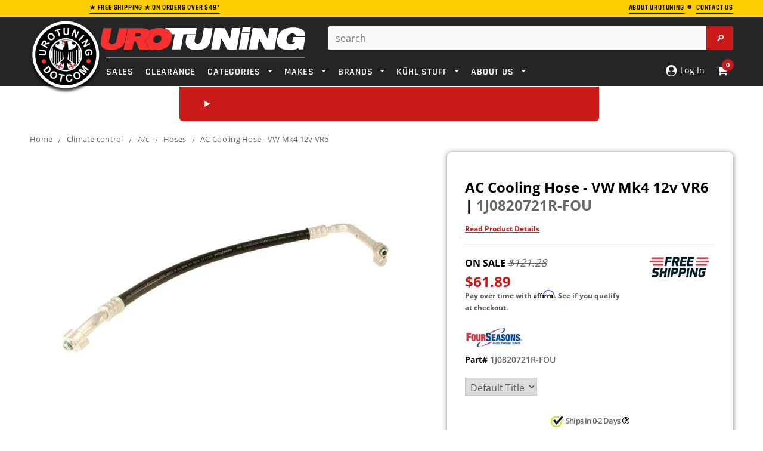

--- FILE ---
content_type: text/html; charset=utf-8
request_url: https://www.urotuning.com/products/ac-cooling-hose-vw-mk4-12v-vr6-1j0820721r
body_size: 76567
content:















<!doctype html>
<!--[if lt IE 7]><html class="no-js lt-ie9 lt-ie8 lt-ie7" lang="en"> <![endif]-->
<!--[if IE 7]><html class="no-js lt-ie9 lt-ie8" lang="en"> <![endif]-->
<!--[if IE 8]><html class="no-js lt-ie9" lang="en"> <![endif]-->
<!--[if IE 9 ]><html class="ie9 no-js" lang="en"> <![endif]-->
<!--[if (gt IE 9)|!(IE)]><!--> <html class="no-js" lang="en"> <!--<![endif]-->
<head>
  
<!-- Google Tag Manager -->
<script defer>(function(w,d,s,l,i){w[l]=w[l]||[];w[l].push({'gtm.start':
new Date().getTime(),event:'gtm.js'});var f=d.getElementsByTagName(s)[0],
j=d.createElement(s),dl=l!='dataLayer'?'&l='+l:'';j.async=true;j.src=
'https://www.googletagmanager.com/gtm.js?id='+i+dl;f.parentNode.insertBefore(j,f);
})(window,document,'script','dataLayer','GTM-TD6WKNQ');</script>
<!-- End Google Tag Manager -->
  
<!-- Google Search Schema -->
  <script defer type="application/ld+json">
    {
      "@context": "https://schema.org",
      "@type": "WebSite",
      "url": "https://www.urotuning.com/",
      "potentialAction": {
        "@type": "SearchAction",
        "target": {
          "@type": "EntryPoint",
          "urlTemplate": "https://www.urotuning.com/search?q={search_term_string}"
        },
        "query-input": "required name=search_term_string"
      }
    }
    </script>
<!-- End Google Search Schema --><script defer>
    window.SAMPLE_ASSET_URL_FOR_FINDIFY = '//www.urotuning.com/cdn/shop/t/202/assets/test.txt?v=619627';
    var themeHelpers = {
      template: "product",
      templateName: "product",
    }
  </script>

  <meta charset="utf-8">
  <meta name="viewport" content="width=device-width,initial-scale=1">
  <link rel="dns-prefetch preconnect" href="https://cdn.shopify.com">

  <!-- SEO Settings Override -->
  


  
    
    <!-- Title and description -->
    
    
    
    <title>
      Metrix AC Cooling Hose - VW Mk4 12v VR6 | 1J0820721R &ndash; UroTuning
    </title>
    
    
      <meta name="description" content="Compressor To Condenser.">
    
  
    
      <link rel="canonical" href="https://www.urotuning.com/products/ac-cooling-hose-vw-mk4-12v-vr6-1j0820721r">
    

  

  <!-- Critical CSS Update based on Page Template -->
  
  
  
    <style>@font-face{font-family:'Open Sans';font-style:normal;font-weight:400;font-display:swap;src:local('OpenSans'),local('Open Sans'),local('OpenSans-Regular'),url(https://cdn.shopify.com/s/files/1/0005/7773/2663/files/OpenSans-Regular.woff2?v=1690835436) format('woff2')}@font-face{font-family:'Open Sans';font-style:semibold;font-weight:600;font-display:swap;src:local('OpenSans Semibold'),local('Open Sans Semibold'),local('OpenSans-SemiBold'),url(https://cdn.shopify.com/s/files/1/0005/7773/2663/files/OpenSans-SemiBold.woff2?v=1690835435) format('woff2')}@font-face{font-family:'Open Sans';font-style:bold;font-weight:700;font-display:swap;src:local('OpenSans Bold'),local('Open Sans Bold'),local('OpenSans-Bold'),url(https://cdn.shopify.com/s/files/1/0005/7773/2663/files/OpenSans-Bold.woff2?v=1690835436) format('woff2')}@font-face{font-family:Rajdhani;font-style:normal;font-weight:400;font-display:swap;src:local('Rajdhani'),local('Rajdhani-Regular'),url(https://cdn.shopify.com/s/files/1/0005/7773/2663/files/Rajdhani-Regular.woff2?v=1690835399) format('woff2')}@font-face{font-family:Rajdhani;font-style:semibold;font-weight:600;font-display:swap;src:local('Rajdhani SemiBold'),local('Rajdhani-SemiBold'),url(https://cdn.shopify.com/s/files/1/0005/7773/2663/files/Rajdhani-SemiBold.woff2?v=1690835399) format('woff2')}@font-face{font-family:Rajdhani;font-style:bold;font-weight:700;font-display:swap;src:local('Rajdhani Bold'),local('Rajdhani-Bold'),url(https://cdn.shopify.com/s/files/1/0005/7773/2663/files/Rajdhani-Bold.woff2?v=1690835398) format('woff2')}.col-lg-3,.col-lg-7,.col-md-3,.col-md-5,.col-sm-2,.col-sm-4,.col-sm-5,.col-sm-6,.col-sm-7,.col-sm-8,.col-xs-12,.col-xs-3,.col-xs-4,.col-xs-5,.col-xs-6,.col-xs-7,.col-xs-8,.col-xs-9{position:relative;min-height:1px;padding-right:10px;padding-left:10px}.col-xs-12,.col-xs-3,.col-xs-4,.col-xs-5,.col-xs-6,.col-xs-7,.col-xs-8,.col-xs-9{float:left}.col-xs-6{width:50%}@-ms-viewport{width:device-width}.footer-top ul.social{margin:4px 10px 20px 0;float:left}.footer-top ul.social li{display:inline-block;margin-right:12px}.newsletter .block-title span{text-align:center}@media (max-width:767px){.container{overflow-x:hidden;width:device-width;zoom:1;min-zoom:.5;max-zoom:3;user-zoom:fixed}.nav-car{color:#fff!important;margin-bottom:-2px}.close-select{font-size:16px;font-weight:600}.site-header{left:0!important;top:0;width:100%;border-bottom:1px solid #eee;z-index:999999999999;width:100%!important}.dt_mt{z-index:99}.site-header .header-panel-bottom .top-header{position:fixed}.visible-phone{display:block}.header-mobile{display:block}.customer-links{padding-left:0;float:none}.customer-area a{text-decoration:none}.header-top{padding:17px 0}.header-top .container{position:relative}.header-top p{max-width:300px;margin:0 auto}.header-bottom,.header-bottom .container{padding:0}.header-logo{position:fixed;z-index:99999;margin:0 35%;text-align:center;float:center;width:35%}.header-panel{padding:0;clear:both;overflow:hidden}.header-panel-bottom{float:left;width:100%;text-align:center;margin:0}.header-panel-bottom .customer-links{display:none}.header-panel-bottom{position:static}.header-bottom{position:relative}.header-bottom .search-loop-container{display:inline-block;position:relative;width:44px;height:44px;padding:12px 11px}.header-bottom .search-loop-container path{fill:#fff}.header-bottom .top-header{position:fixed;z-index:999;right:0;top:0;border-bottom:1px solid #eee;position:absolute;z-index:10000000000000000000}.header-bottom .top-cart{background:0 0;float:right;width:50%;padding:0}.header-bottom .top-cart a{float:right;width:90px;margin-right:-8px;height:46px;text-indent:0;}.header-bottom #dropdown-cart{left:auto;right:0;top:46px;border-width:0 0 1px;width:100%;position:fixed;z-index:333}.header-panel .search-bar input.input-group-field{width:100%;background:0 0;border:0}.mobile-search-bar-container{display:none;height:45px;text-align:center;position:relative}.mobile-search-bar-container input{display:none;border-radius:5px;width:345px;margin-top:5px;max-width:100%}.mobile-search-bar-container .search-bar{display:block}.mobile-search-bar-container .btn{overflow:hidden;display:inline-block;text-indent:-999em;width:45px;height:36px;display:block;padding:0;top:5px;right:0;margin:0;border:0;border-top-right-radius:2px;border-bottom-right-radius:2px}.footer-link-header{font-size:15px;color:#fff;text-transform:uppercase;font-size:12px;font-weight:700;letter-spacing:.05em;margin-bottom:16px}.nav-bar{display:none}.menu-block{width:15%;float:left;padding:0}.site-nav a{white-space:normal}.cbp-spmenu{background:#fff}.site-nav li{position:relative}.site-nav>li{display:block;clear:both;position:relative}.site-nav-dropdown{border:0;background:0 0;width:100%;position:static;padding:0 20px}.site-nav>li>.site-nav-dropdown{border-bottom:1px solid #e5e5e5}.ajax-success-modal .btn-secondary{font-size:14px!important;height:45px;line-height:30px;padding:0 8px}.ajax-success-modal .content{width:100%;margin-left:0;margin-top:200px;left:0;top:60px!important;padding:20px 10px;min-height:180px}.ajax-success-modal .close-modal{right:5px;top:-40px}.ajax-success-modal .ajax-right{margin-left:80px}.ajax-success-modal .ajax-left{margin-right:10px}.sidebar{display:none}.col-main,.sidebar{width:100%!important}.product-shop{clear:both}.product{margin-bottom:30px}.product-shop #add-to-cart-form .btn{margin-bottom:10px}.product-img-box{float:none;text-align:center;padding-right:10px;margin-bottom:30px;margin-top:20px}.product-img-box .product-photo-container{z-index:-1}.product-photo-container #product-featured-image{max-width:100%}#customer_login input{width:100%}}@media (max-width:766px){div.panel{padding:0 18px;display:none;background-color:#000;text-align:center;float:center!important;font-size:14px}}html{font-family:sans-serif;-webkit-text-size-adjust:100%;-ms-text-size-adjust:100%}body{margin:0}footer,header,main,nav,section{display:block}a{background:0 0}b,strong{font-weight:700}h1{margin:.67em 0;font-size:2em}img{border:0}svg:not(:root){overflow:hidden}hr{height:0;-moz-box-sizing:content-box;box-sizing:content-box}button,input,select,textarea{margin:0;font:inherit;color:inherit}button{overflow:visible}button,select{text-transform:none}button,input[type=submit]{-webkit-appearance:button}button::-moz-focus-inner,input::-moz-focus-inner{padding:0;border:0}input{line-height:normal}textarea{overflow:auto}*{-webkit-box-sizing:border-box;-moz-box-sizing:border-box;box-sizing:border-box}:after,:before{-webkit-box-sizing:border-box;-moz-box-sizing:border-box;box-sizing:border-box}html{font-size:62.5%}body{font-family:Helvetica Neue,Helvetica,Arial,sans-serif;font-size:14px;line-height:1.42857143;color:#333;background-color:#fff}button,input,select,textarea{font-family:inherit;font-size:inherit;line-height:inherit}a{color:#428bca;text-decoration:none}img{vertical-align:middle}hr{margin-top:20px;margin-bottom:20px;border:0;border-top:1px solid #eee}h1{font-family:inherit;font-weight:500;line-height:1.1;color:inherit}h1{margin-top:20px;margin-bottom:10px}h1{font-size:36px}p{margin:0 0 10px}.text-center{text-align:center}ol,ul{margin-top:0;margin-bottom:10px}ul ul{margin-bottom:0}address{margin-bottom:20px;font-style:normal;line-height:1.42857143}.container{padding-right:10px;padding-left:10px;margin-right:auto;margin-left:auto}@media (min-width:768px){.container{width:760px}}@media (min-width:992px){.container{width:980px}}@media (min-width:1200px){.container{width:1200px}}.row{margin-right:-10px;margin-left:-10px}.col-lg-3,.col-lg-7,.col-md-3,.col-md-5,.col-sm-2,.col-sm-3,.col-sm-4,.col-sm-5,.col-sm-7,.col-sm-8,.col-xs-12,.col-xs-2,.col-xs-3,.col-xs-4,.col-xs-5,.col-xs-7,.col-xs-8,.col-xs-9{position:relative;min-height:1px;padding-right:10px;padding-left:10px}.col-xs-12,.col-xs-2,.col-xs-3,.col-xs-4,.col-xs-5,.col-xs-7,.col-xs-8,.col-xs-9{float:left}.col-xs-12{width:100%}.col-xs-9{width:75%}.col-xs-8{width:66.66666667%}.col-xs-7{width:58.33333333%}.col-xs-5{width:41.66666667%}.col-xs-4{width:33.33333333%}.col-xs-3{width:26%}.col-xs-2{width:16.66666667%}@media (min-width:768px){.col-sm-2,.col-sm-3,.col-sm-4,.col-sm-5,.col-sm-7,.col-sm-8{float:left}.col-sm-8{width:66.66666667%}.col-sm-7{width:58.33333333%}.col-sm-5{width:41.66666667%}.col-sm-4{width:33.33333333%}.col-sm-3{width:25%}.col-sm-2{width:16.66666667%}.col-sm-push-1{left:8.33333333%}}@media (min-width:992px){.col-md-3,.col-md-5{float:left}.col-md-5{width:41.66666667%}.col-md-3{width:25%}.col-md-push-5{left:41.66666667%}.col-md-push-0{left:0}}@media (min-width:1200px){.col-lg-3,.col-lg-7{float:left}.col-lg-7{width:58.33333333%}.col-lg-3{width:20%}.col-lg-push-0{left:0}}label{display:inline-block;margin-bottom:5px;font-weight:700}.btn{display:inline-block;padding:6px 12px;margin-bottom:0;font-size:14px;font-weight:400;line-height:1.42857143;text-align:center;white-space:nowrap;vertical-align:middle;border:1px solid transparent;border-radius:4px}.btn[disabled]{-webkit-box-shadow:none;box-shadow:none;opacity:.65}.dropdown{position:relative}.dropdown-menu{position:absolute;top:100%;left:0;z-index:1000;display:none;float:left;min-width:160px;padding:5px 0;margin:2px 0 0;font-size:14px;list-style:none;background-color:#fff;background-clip:padding-box;border:1px solid #ccc;border:1px solid rgba(0,0,0,.15);border-radius:4px;-webkit-box-shadow:0 6px 12px rgba(0,0,0,.175);box-shadow:0 6px 12px #0000002d}.input-group{position:relative;display:table;border-collapse:separate}.input-group-btn{display:table-cell}.input-group-btn{width:1%;white-space:nowrap;vertical-align:middle}.input-group-btn:last-child>.btn{border-top-left-radius:0;border-bottom-left-radius:0}.input-group-btn{position:relative;font-size:0;white-space:nowrap}.input-group-btn>.btn{position:relative}.input-group-btn:last-child>.btn{margin-left:-1px}.breadcrumb{padding:8px 15px;margin-bottom:20px;list-style:none;background-color:#f5f5f5;border-radius:4px}.label{display:inline;padding:.2em .6em .3em;font-size:75%;font-weight:700;line-height:1;color:#fff;text-align:center;white-space:nowrap;vertical-align:baseline}.panel{margin-bottom:20px;background-color:#fff;border:1px solid transparent;border-radius:4px;-webkit-box-shadow:0 1px 1px rgba(0,0,0,.05);box-shadow:0 1px 1px #0000000d}.modal{position:fixed;top:0;right:0;bottom:0;left:0;z-index:1050;display:none;overflow:auto;overflow-y:scroll;-webkit-overflow-scrolling:touch;outline:0}.clearfix:after,.clearfix:before,.container:after,.container:before,.row:after,.row:before{display:table;content:" "}.clearfix:after,.container:after,.row:after{clear:both}.hide{display:none!important}.visible-lg,.visible-md,.visible-sm,.visible-xs{display:none!important}@media (min-width:768px) and (max-width:991px){.visible-sm{display:block!important}}@media (min-width:992px) and (max-width:1199px){.visible-md{display:block!important}}@media (min-width:1200px){.visible-lg{display:block!important}}@media (max-width:767px){.visible-xs{display:block!important}.hidden-xs{display:none!important}}.owl-carousel{display:none;-ms-touch-action:pan-y;position:relative}.cbp-spmenu{position:fixed}.cbp-spmenu-vertical{width:275px;height:100%;top:0;z-index:1000}.cbp-spmenu-left{left:-275px}.hide_bis{display:none!important}.bis-out-of-stock{text-align:center}.product-shop #add-to-cart-form .bis-out-of-stock .btn{background:#cc676a;border-color:#cc676a;border-radius:5px;height:47px;display:inline-block;margin:10px 0 0;float:none;font-size:21px;padding:8px 20px}html{-webkit-font-smoothing:antialiased}body{margin:0 auto;font-family:Arial,sans-serif;color:#2d2d2d;font-size:12px;line-height:20px;position:relative;overflow-x:hidden}.visible-phone{display:none}textarea{border:1px solid #d2d8db}input[type=email],input[type=password],input[type=text],textarea{margin:0;padding:.615384615em}input[type=email],input[type=password],input[type=text],select{font-size:16px;padding:5px 10px;line-height:1.35;height:36px;border:1px solid #cbcbcb}label{margin-bottom:7px;font-weight:700}ul{list-style:disc inside;margin-bottom:20px;padding:0 0 0 30px}ol{list-style:decimal inside;margin-bottom:20px;padding:0 0 0 30px}li{margin-bottom:.25em}img{max-width:100%;height:auto;border:0;-ms-interpolation-mode:bicubic}h1{font-weight:400;line-height:1.25em;margin:0;padding:0}h1{font-size:2em;margin-bottom:1em;margin-top:1em}p:last-child{margin-bottom:0}a{color:#000}a,a:link{outline:0}.hide{display:none}.main-content{display:block;padding-bottom:50px;min-height:450px}.btn,.btn-secondary{-webkit-border-radius:0;-moz-border-radius:0;border-radius:0;border-radius:4px!important}.btn,.btn-secondary,.text-continue a{padding:0 25px;text-transform:uppercase;line-height:34px;height:36px;letter-spacing:.05em;font-weight:700;border:1px solid transparent;text-decoration:none}.text-continue a{display:inline-block}.input-group .input-group-field{height:36px}.btn[disabled]{opacity:1;border-color:#bebebe!important;color:#fff!important;background-color:#bebebe!important}.sidebar{width:20.5%!important}.col-main{width:79.5%!important}.breadcrumb{background:0 0;padding:15px 0 0;margin-bottom:18px;-webkit-border-radius:0;-moz-border-radius:0;-ms-border-radius:0;-o-border-radius:0;border-radius:0;clear:both;letter-spacing:.02em}.breadcrumb span.arrow{color:#cbcbcb;content:"/";display:inline-block;font-family:Open Sans;font-size:17px;font-weight:400;padding-right:6px;vertical-align:-2px;padding-left:6px}.header-top{text-align:left;text-transform:uppercase;font-size:8px;padding:2px 0 5px;letter-spacing:.05em}.header-top a.link{color:#b05d5d;border-bottom:0 solid #b05d5d}.header-mobile{display:none;position:relative;float:left;background:#141414}.header-mobile #showLeftPush{position:relative;height:46px;display:block}.header-mobile #showLeftPush .menu-lines{display:block;position:absolute;left:15px;top:13px;height:19px;width:26px;border-top:3px solid #fff;border-bottom:3px solid #fff}.header-mobile #showLeftPush .menu-lines:before{content:"";width:100%;background:#fff;height:3px;position:absolute;top:5px;left:0}.header-mobile .customer-area{float:left;width:50%;position:static;display:none}.header-mobile .customer-area>a{float:left;width:100%;height:46px;border-right:0px solid #868686;text-indent:-999em}.header-mobile .dropdown-menu{font-size:12px;margin:0;width:200%;padding:10px 15px;-webkit-border-radius:0;-moz-border-radius:0;border-radius:0;-webkit-box-shadow:none;-moz-box-shadow:none;box-shadow:none}.header-panel{clear:both}.header-panel-bottom{float:right;text-align:right;margin-top:-14px}.header-bottom{padding-top:16px}.customer-links{text-align:center;float:left;letter-spacing:.02em;float:right;padding-left:25px;margin:0 0 17px}.customer-links li{float:left;margin:0;list-style:none}.customer-links,.customer-links a{color:#323232}.customer-links a{text-decoration:none}.header-bottom .search-bar input.input-group-field{color:#323232;width:400px;min-width:100%;line-height:25px;padding:0 30px 0 12px;height:40px;background:#fff;border-radius:4px}.header-bottom .search-bar .input-group-btn input.btn{text-indent:-999em;width:45px;height:40px;display:block;padding:0;position:absolute;top:0;right:0;margin:0;border:0;border-top-right-radius:2px;border-bottom-right-radius:2px}.header-bottom .search-loop-container{display:none}.header-bottom .top-cart{float:right;text-align:right;margin:0;padding:0 0 17px}.header-bottom .top-cart a{text-align:center;position:relative;letter-spacing:.02em;color:#fff}.header-bottom .top-cart a span.first{position:relative}.header-bottom .top-cart a #cartCount{background:#fff;color:#f62f2f;padding:4px 8px;margin-left:6px;-webkit-border-radius:100%;-moz-border-radius:100%;border-radius:100%}.top-header{position:relative;float:right;margin-left:20px}#dropdown-cart{width:400px;border:2px solid #eee;border-radius:5px;padding:20px;position:absolute;top:37px;right:0;background:#fff;z-index:3;text-align:left}.mini-products-list{display:block;clear:both;margin-bottom:0;padding:0;max-height:387px;overflow-y:auto}#dropdown-cart .summary{display:block;clear:both;padding-top:16px;padding-bottom:18px;overflow:hidden;text-transform:uppercase}#dropdown-cart .summary .label{display:block;float:left;font-size:11px;font-weight:700;color:#797979;padding:6px 0 0}#dropdown-cart .summary .price{display:block;float:right;font-size:16px;font-weight:700;color:#000}#dropdown-cart .actions{clear:both;margin-bottom:12px}#dropdown-cart .actions .btn{width:100%;height:46px;background:#252525;color:#fff;border-color:#252525;line-height:46px}#dropdown-cart .text-cart{text-align:center;margin-bottom:5px}#dropdown-cart .text-cart a{font-size:10px;font-weight:700;text-transform:uppercase;letter-spacing:.05em;border-bottom:1px solid #000}.site-nav{width:100%;margin:-18px;padding:0;position:relative;list-style:none}.site-nav li{display:block;margin:0}.site-nav a{display:block;padding:12px;text-decoration:none}.site-nav>li{position:relative;display:inline-block;list-style:none}.site-nav>li>a{font-weight:550;text-transform:uppercase;margin:16px 8px 9px;padding:0;letter-spacing:.05em}.site-nav-dropdown{text-align:left;display:none;position:absolute;top:48px;left:0;width:215px;z-index:5;padding:0;margin-bottom:0;border:1px solid transparent}.footer-top{padding-bottom:0}.footer-top ul{padding:0;list-style:none}.footer-top ul.social_footer{margin:4px 5px 20px 0;float:center}.footer-bottom{border-top:1px solid #282828}.footer-bottom address{color:#969696;margin-bottom:6px;line-height:1.6}.payment-method{padding:0 20px 0 0}.footer-header-text{display:block;margin-block-start:1em;margin-block-end:1em;margin-inline-start:0;margin-inline-end:0;font-family:Rajdhani;color:#fff;text-transform:uppercase;font-size:15px;font-weight:700;letter-spacing:.05em;margin-bottom:16px}.site-footer{padding:37px 0 60px;margin-bottom:-10px;letter-spacing:.02em}.newsletter{clear:both;padding-top:25px}.newsletter .block-content{min-height:56px;margin:0 auto;width:100%;position:relative}.close-modal{padding:0;border-radius:25px;height:29px;width:29px;position:absolute;right:-15px;top:-15px;z-index:9;text-indent:-999em;border:0;opacity:1}.input-group-btn{width:auto}.ajax-product-title,.product-title{color:#000;display:block;margin-bottom:6px;text-decoration:none!important}.template-product .breadcrumb{margin-bottom:34px}.product{margin-bottom:50px}.product-shop .product-title{margin-bottom:10px}.product-shop .product-title h1{font-size:24px;font-weight:700;margin-bottom:0;line-height:30px;text-decoration:none}.product-shop .product-title h1:first-letter{text-transform:uppercase}.product-shop a{font-size:18px;font-weight:700;margin-bottom:10px;line-height:30px;text-decoration:none}.product-shop a:first-letter{text-transform:uppercase}.product-shop a{font-size:11px;display:initial}#product-variants{margin-bottom:12px}.product-shop .prices{display:block;margin-bottom:22px;clear:both}.product-shop .price{font-size:24px;font-weight:700;color:#000}label[for=quantity]{display:block;font-weight:700;margin-bottom:5px}.product-shop #add-to-cart-form .btn{margin:0 60px 20px 0;height:55px;float:left;clear:both}.product-img-box{position:relative;padding-right:30px}.product-img-box .product-photo-container{position:relative;overflow:hidden;text-align:center}.product-img-box .product-photo-thumbs li{margin:0}.product-img-box .product-photo-thumbs li a{display:block}.more-view-wrapper{margin:25px 0 0}.more-view-wrapper.more-view-wrapper-owlslider li{float:left}.more-view-wrapper ul{padding:0;list-style:none}#more-view-carousel{padding:0;margin:0}.product-shop #quantity{float:left;width:40px}#quantity{width:100px;margin-bottom:17px}#customer_login input{display:block;margin-bottom:15px;min-width:200px;width:380px}#CustomerLoginForm .Login__title{font-weight:400;line-height:1.25em;font-size:2em;margin-bottom:1em;margin-top:1em}.ajax-success-modal .overlay{background:#2d2d32cc;height:100%;width:100%;position:fixed}.loading-modal{border:1px solid rgba(0,0,0,.15);position:fixed;top:50%!important;bottom:auto;left:50%;right:auto;width:56px;height:56px;margin-left:-28px;margin-top:-28px;overflow:hidden;padding:0;text-align:center;text-indent:-999em;-webkit-box-shadow:0 1px 4px rgba(0,0,0,.3);-moz-box-shadow:0 1px 4px rgba(0,0,0,.3);box-shadow:0 1px 4px #0000004d;-webkit-border-radius:3px;-moz-border-radius:3px;border-radius:3px}.loading-modal img{width:28px;height:28px;position:fixed;top:50%;left:50%;margin:-14px 0 0 -14px}.ajax-success-modal .content{background:#fff;bottom:auto;left:50%;margin-left:-270px;margin-top:-100px;min-height:200px;padding:45px 40px 35px;position:fixed;right:auto;top:50%!important;width:535px}.ajax-success-modal .ajax-left{float:left;margin-right:20px;margin-bottom:20px}.ajax-success-modal .ajax-right{margin-left:96px}.ajax-error-modal{bottom:auto;left:0;overflow:hidden;padding:10px 20px;position:fixed;right:auto;top:50%;width:100%;text-align:center}.ajax-error-modal .modal-inner{color:#fff;background:#e95144;display:inline-block;padding:10px 20px}.ajax-success-modal .btn-secondary{padding:0 20px;margin-bottom:10px}.success-message{height:40px;line-height:40px;color:#5f943c;padding:0 10px 0 40px;margin-bottom:20px;border-bottom:1px solid #dde8d6}.ajax-product-title{text-align:left;margin-bottom:9px}.product-photo-container #product-featured-image{position:static!important;height:auto!important;width:auto!important}.product-photo-container>a{position:relative;display:block;width:100%}.sample-vendor{color:#848484;font-weight:600;text-decoration:none}.icon-search{text-indent:-999em;display:none;width:52px;height:48px;border-left:0 solid #4d4d4d}.product-img-box .product-photo-thumbs li a{border-bottom:0 solid transparent;padding-bottom:5px}.accordion{margin:0;padding:10px;border:1px solid #cbcbcb;border-radius:5px;background:#f2f5f6;text-decoration:none;color:#000;font-size:18px;text-transform:uppercase;font-weight:700;position:relative}@media (min-width:768px){body>.wrapper-container{padding-top:208px}.wrapper-container>.header-top{position:fixed;top:0;width:100%;z-index:9999}.wrapper-container>.site-header{position:fixed;top:28px;width:100%;z-index:9999}.wrapper-container .select_car_nav.desktop-content{display:flex!important}.site-header{margin-bottom:58px}}.site-header>.header-bottom>.container{z-index:999999;position:relative}.wrapper-container .select_car_nav{position:absolute;left:51%;transform:translate(-50%);background:#f62f2f;display:flex;border-radius:0 0 6px 6px;padding:10px;justify-content:flex-start;width:auto;min-width:55%;z-index:-1}.wrapper-container .select_car_nav a.closePopup{margin-top:0!important;padding:9px 8px!important;display:flex;align-items:center}.closePopup .close-select{color:#fff;font-weight:700;white-space:nowrap;font-size:20px;font-family:Rajdhani;text-transform:uppercase}.wrapper-container .select_car_nav .sc-tabs{margin:0 0 0 auto;align-items:center;display:none;padding:0 20px}.wrapper-container .select_car_nav .sc-tabs li.result-tab{width:auto;float:none;list-style:none;margin:0;background:0 0!important;border:0}.wrapper-container .select_car_nav .sc-tabs li.result-tab a{margin:0;white-space:nowrap;padding:0;background:0 0;color:#fff;font-weight:700;text-transform:uppercase;font-family:Rajdhani;font-size:20px}.sc-content ul.selection{width:auto;padding:0;margin-bottom:0}.sc-content ul.selection.secondary-selections{display:none;position:absolute;bottom:0;transform:translate(-50%,100%);width:30%;left:50%;background:#bcbcbc;padding:10px 20px 20px;border-radius:0 0 6px 6px;z-index:1;min-width:75%}.sc-content ul.selection.secondary-selections .dropSelect{background:#000000e6;color:#fff}.sc-content ul.selection.secondary-selections .dropdown-content{background:#000000e6;position:absolute;width:100%;max-height:calc(100vh - 254px);overflow:scroll!important;z-index:1}.sc-content ul.selection .s-dropdown,.sc-content ul.selection>li{margin-bottom:0}.sc-content .sc-results{position:absolute;bottom:0;left:50%;transform:translate(-50%,100%);background:#bcbcbc;margin:0;padding:15px;border-radius:0 0 6px 6px;width:auto;display:none;z-index:1;min-width:75%}.select_car_nav .sc-content{display:flex;align-items:center;width:auto;position:static;margin-left:15px}.nav-bar .select_car_nav .sc-content{margin-left:auto}.nav-bar .select_car_nav .sc-content .car-selected-menu{display:none}.select_car_nav .sc-make .dropSelect{display:none!important}.select_car_nav .car-selected-menu .dropdown-content,.select_car_nav .sc-make .dropdown-content{display:flex!important;border:0;align-items:center}.select_car_nav .car-selected-menu .dropdown-content a{color:#fff!important;background:#252525;border-radius:5px;font-size:16px!important;text-transform:uppercase;font-weight:700!important;margin:0 3px!important;padding:3px 18px!important;white-space:nowrap}.select_car_nav .sc-content ul.selection>li:nth-child(n+2){position:relative;top:0}.select_car_nav .car-selected-menu .car-selected-more-menu,.site-nav .dynamic-product-dropdown{display:none;position:absolute;right:0;bottom:-13px;transform:translateY(100%);margin:0;list-style:none;background:#000000d9;color:#fff;min-width:200px;padding:3px;border-radius:0 0 6px 6px}.site-nav .dynamic-product-dropdown{left:-6px;bottom:-5px}.site-nav .dynamic-product-dropdown li{margin:0}.site-nav .dynamic-product-dropdown a{padding:10px;color:#fff;text-transform:uppercase;font-weight:700;display:block;font-family:Rajdhani;font-size:16px}.site-nav .dynamic-product-dropdown li+li a{border-top:1px solid #fff}.select_car_nav.mobile-content .closePopup.c-car{display:none}.closePopup .right-arrow{border-color:transparent transparent transparent #fff}.car-selected-more-button .down-arrow{border-color:#fff transparent transparent}.select_car_nav.mobile-content .car-selected-more-button .down-arrow{border-width:7px 4px 0}@media (max-width:767px){.wrapper-container .select_car_nav{float:left;padding-top:0;width:100%;border-radius:0;z-index:99;position:relative;left:0;transform:none}.select_car_nav .car-selected-menu .car-selected-more-menu{bottom:-10px}.select_car_nav .car-selected-menu .dropdown-content,.select_car_nav .sc-make .dropdown-content{flex-wrap:wrap;justify-content:center}.select_car_nav .car-selected-menu .dropdown-content a{margin-top:10px!important}.selectCar-mobile-container{display:flex;flex-wrap:wrap;align-items:center;justify-content:space-around;background:#f62f2f;padding:0 25px;min-height:33px}.wrapper-container .selectCar-mobile{white-space:nowrap;padding:0;background:0 0}.wrapper-container .selectCar-mobile .nav-car{display:none}.wrapper-container .selectCar-mobile .selectCar-mobile-text{max-width:none;white-space:nowrap;padding:10px 0 2px}.selectCar-mobile-container>.my-garage{color:#fff;text-decoration:none;text-transform:uppercase;text-align:center;padding:10px 0 2px;font-size:16px;font-weight:700;font-family:Rajdhani;display:flex;align-items:center}.select_car_nav .sc-content{margin-left:0}.select_car_nav .car-selected-menu .dropdown-content a{font-size:16px!important;padding:3px 18px!important}.select_car_nav .car-selected-menu .dropdown-content a{font-size:12px!important;padding:3px 9px!important}.header-mobile,.header-panel{height:46px}}.clearfix:after{content:"";clear:both;display:block}ul.sc-tabs{padding:6px 13px 0;background-color:#f62f2f}ul.sc-tabs li{background-color:#252525;color:#fff;border-top-left-radius:3px;border-top-right-radius:3px}ul.sc-tabs li a{padding:14px 0;font-family:Open Sans;font-size:13.8px;font-weight:400;font-style:normal;font-stretch:normal;line-height:normal;letter-spacing:normal;text-align:center;color:inherit}ul.sc-tabs li.result-tab{float:right;width:46%}ul.selection{float:left;width:265px;padding:25px 15px 0 13px;list-style:none}ul.sc-results{float:left;width:288px;padding:25px 15px 0}.selection .dropdown-content{display:none;border:1px solid #c1c1c1;border-top:0}.dropSelect{padding:7.5px 12px!important;font-family:Open Sans!important;font-size:12px!important;font-weight:400!important;font-style:normal!important;font-stretch:normal!important;line-height:normal!important;letter-spacing:normal!important;border:1px solid #c1c1c1!important;color:#fff!important;border-radius:2px!important;display:block!important;text-align:left!important;margin-bottom:0!important}.dropSelect p{display:inline-block;margin:0}.dropSelect span.down-icon{width:12px;height:8px;margin-top:4px;background-repeat:no-repeat;background-size:cover;display:inline-block;float:right}.sc-link{font-family:Rajdhani;font-size:21.8px;font-weight:700;font-style:normal;font-stretch:normal;line-height:normal;letter-spacing:normal;text-align:center;color:#fff!important;background:#252525;padding:6px!important;border-radius:2px}.sc-content{width:555px;position:relative}.s-dropdown{margin-bottom:12px;position:relative}.right-arrow{display:inline-block;width:0;height:0;border-style:solid;border-width:5px 0 5px 10px;border-color:transparent transparent transparent #e6ee50}.down-arrow{display:inline-block;width:0;height:0;border-style:solid;border-width:10px 5px 0;border-color:#e6ee50 transparent transparent}.nav-car{display:inline-block;width:24px;height:18px;margin-bottom:-5px;background-size:cover;background-position:bottom;background-repeat:no-repeat}.close-select{padding:0 12px;text-align:justify}.dropdown-content a{color:#000!important;padding:6px 12px!important;font-size:12px!important;font-family:Open Sans!important;display:block!important;margin:0!important;font-weight:400!important;text-align:left!important;line-height:1.6!important}li.c-detail{display:none}a.closePopup{display:block;margin:9px 0 0!important;padding:11px 8px 9px!important}.sc-overlay{right:0;position:absolute;padding:20px;width:288px;text-align:center;color:#f62f2f;display:none}.desktop-content{display:block!important}.mobile-content{display:none!important}@media screen and (max-width:767px){.desktop-content{display:none!important}.mobile-content{display:block!important}ul.sc-tabs{padding:6px 5px 0}ul.sc-tabs li a{font-size:12px}ul.sc-results,ul.selection{width:256px}.close-select{max-width:85%}.sc-content{width:535px}.sc-overlay{right:5%;width:256px}.selectCar-mobile{background:#252525;color:#fff!important;text-decoration:none;text-align:center;padding:10px 0 2px;font-size:16px;font-weight:700;font-family:Rajdhani}.selectCar-mobile .nav-car{width:34px;height:25px;margin-bottom:-10px}.selectCar-mobile{text-decoration:none;color:#fff}.right-arrow{border-width:8px 7px 0;border-color:#fff transparent transparent;position:relative;top:-1px}.selectCar-mobile span{margin-left:2px;margin-right:2px}.selectCar-mobile-text{display:inline-block;max-width:80%}}.fitment-status{margin-top:10px;font-weight:600;color:#fc5235;margin-left:10px;font-size:14px}.fitment-status{margin-top:10px;font-weight:600;color:#fc5235;margin-left:10px;font-size:14px;display:none}.fitment-note{margin-top:10px!important;font-weight:600!important;color:#f88211!important;margin-left:5px!important;font-size:14px!important;text-decoration:underline}.custom-icon-fitment{width:23px;height:23px;font-size:20px;color:#fff;background:#f88211;border-radius:100%;display:inline-block;text-align:center;line-height:22px}.car-selector-container{display:none}.car-selector-container ul.selection{float:none;margin:auto}.car-selector-container .sc-go{display:none!important}.selector-loading{position:absolute;top:0;left:0;width:100%;height:100%;background:#ffffff80;z-index:99;display:none}.car-selector-container .dropdown-content{position:absolute;width:100%;background:#fff;z-index:999}.header-bottom .top-header{border-bottom:none!important}.header-mobile{border-bottom:0!important}.make-selected-car{width:238px;background:#fff;border:2px solid;padding:7px;font-weight:700;font-family:Rajdhani;text-transform:capitalize;font-size:16px;outline:0;display:none}.checker-loading{position:absolute;top:-8px;left:0;width:100%;display:none}.bold_options{margin-top:-10px}body,html{font-size:14px;color:#535d62}body{font-size:100%}a{color:#535d62}.breadcrumb a,.breadcrumb span{color:#848484}body{background:#fff;background-position:left top;background-repeat:repeat;background-attachment:scroll}.header-top{background:#ffce00;color:#252525}.header-top a.link{color:#252525;border-bottom:1px solid #252525}.header-bottom{background:#252525}.customer-area .dropdown-menu a,.customer-links,.customer-links a,.header-bottom .top-cart a{color:#fff}.header-bottom .search-bar input.input-group-field{background:#fafafa;border-color:#e7e7e7;color:#fff}.header-bottom .top-cart a #cartCount{background:#fff}.site-footer{background:#000;background-position:center center;background-repeat:no-repeat;background-attachment:scroll}.footer-bottom{border-color:#0000}.footer-bottom address,.site-footer a{color:#fff}.nav-bar{background-color:#252525}.site-nav>li>a{color:#fff}.site-nav-dropdown{border-style:solid;border-color:#fff;background:#fff}.site-nav a{color:#838383}.product-title{text-transform:capitalize}.btn,.btn-secondary,.text-continue a{font-size:14px}.btn,.btn-secondary{border-radius:0;background-color:#252525!important;color:#fff;border-color:#252525!important}.ajax-success-modal .btn-secondary,.text-continue a{border-radius:0;background-color:#f62f2f;color:#fff;border-color:#f62f2f}label{color:#535d62}.payment-button-validation-wrapper{clear:both;position:relative;z-index:999}.header-mobile .dropdown-menu{font-size:14px}#dropdown-cart .text-cart a{font-size:12px}#dropdown-cart .summary .label,.header-top,.site-nav{font-size:16px}#dropdown-cart .summary .price{font-size:18px}#dropdown-cart .summary .label,#dropdown-cart .text-cart a,.btn,.btn-secondary,.header-top,.loading-modal,.site-nav>li>a,.text-continue a{font-family:Rajdhani}body{font-family:Open Sans}@media (max-width:767px){.header-mobile{position:fixed;z-index:1001;background:#252525;width:100%;border-bottom:1px solid #eee}.header-bottom .top-header{position:fixed;z-index:1001;width:80.34%;border-bottom:1px solid #eee}.header-bottom #dropdown-cart{width:300%}}.template-product .sidebar{display:none!important}.template-product .col-main{width:100%!important}@media (min-width:1200px){.header-logo{margin:-45px 0 -20px}}@media (max-width:1034px){.header-logo{margin:-45px 0 -20px}}@media (min-width:992px) and (max-width:1199px){.header-logo{margin:-45px 0 -20px}}@media (min-width:768px) and (max-width:991px){.header-logo{margin:-35px 0 -20px}.nav-bar .header-logo-fix{margin-left:10px;margin-right:10px}.site-nav>li>a{margin-left:12px;margin-right:12px}}@media (min-width:768px){#cbp-spmenu-s1{display:none!important}.sidebar{display:block!important}.header-bottom{-webkit-animation-duration:.8s;-moz-animation-duration:.8s;-o-animation-duration:.8s;animation-duration:.8s}.nav-bar .header-logo-fix{float:left;display:none;margin:0 30px}.header-logo{position:relative;z-index:0;margin:-19px 0 -47px}.site-nav{position:relative;z-index:0;margin-left:120px}.nav-bar{position:absolute;width:100%;z-index:999999;background:0 0}.site-header{height:117px;background:#252525}.header-panel{margin-bottom:-15px}.site-header{position:relative;z-index:9}.select_car_nav{float:right;padding:0}}@media (max-width:767px){.container{overflow-x:hidden;width:device-width;zoom:1;min-zoom:.5;max-zoom:3;user-zoom:fixed}.nav-car{color:#fff!important;margin-bottom:-2px}.close-select{font-size:16px;font-weight:600}.site-header{left:0!important;top:0;width:100%;border-bottom:1px solid #eee;z-index:999999999999;width:100%!important}.dt_mt{z-index:99}.site-header .header-panel-bottom .top-header{position:fixed}.visible-phone{display:block}.header-mobile{display:block}.customer-links{padding-left:0;float:none}.customer-area a{text-decoration:none}.header-top{padding:17px 0}.header-top .container{position:relative}.header-top p{max-width:300px;margin:0 auto}.header-bottom,.header-bottom .container{padding:0}.header-logo{position:fixed;z-index:99999;margin:0 35%;text-align:center;float:center;width:35%}.header-panel{padding:0;clear:both;overflow:hidden}.header-panel-bottom{float:left;width:100%;text-align:center;margin:0}.header-panel-bottom .customer-links{display:none}.header-panel-bottom{position:static}.header-bottom{position:relative}.header-bottom .search-loop-container{display:inline-block;position:relative;width:44px;height:44px;padding:12px 11px}.header-bottom .search-loop-container path{fill:#fff}.header-bottom .top-header{position:fixed;z-index:999;right:0;top:0;border-bottom:1px solid #eee;position:absolute;z-index:10000000000000000000}.header-bottom .top-cart{background:0 0;float:right;width:50%;padding:0}.header-bottom .top-cart a{float:right;width:90px;margin-right:-8px;height:46px;text-indent:0;}.header-bottom #dropdown-cart{left:auto;right:0;top:46px;border-width:0 0 1px;width:100%;position:fixed;z-index:333}.header-panel .search-bar input.input-group-field{width:100%;background:0 0;border:0}.mobile-search-bar-container{display:none;height:45px;text-align:center;position:relative}.mobile-search-bar-container input{display:none;border-radius:5px;width:345px;margin-top:5px;max-width:100%}.mobile-search-bar-container .search-bar{display:block}.mobile-search-bar-container .btn{overflow:hidden;display:inline-block;text-indent:-999em;width:45px;height:36px;display:block;padding:0;top:5px;right:0;margin:0;border:0;border-top-right-radius:2px;border-bottom-right-radius:2px}.nav-bar{display:none}.menu-block{width:15%;float:left;padding:0}.site-nav a{white-space:normal}.cbp-spmenu{background:#fff}.site-nav li{position:relative}.site-nav>li{display:block;clear:both;position:relative}.site-nav-dropdown{border:0;background:0 0;width:100%;position:static;padding:0 20px}.site-nav>li>.site-nav-dropdown{border-bottom:1px solid #e5e5e5}.ajax-success-modal .btn-secondary{font-size:14px!important;height:45px;line-height:30px;padding:0 8px}.ajax-success-modal .content{width:100%;margin-left:0;margin-top:200px;left:0;top:60px!important;padding:20px 10px;min-height:180px}.ajax-success-modal .close-modal{right:5px;top:-40px}.ajax-success-modal .ajax-right{margin-left:80px}.ajax-success-modal .ajax-left{margin-right:10px}.sidebar{display:none}.col-main,.sidebar{width:100%!important}.product-shop{clear:both}.product{margin-bottom:30px}.product-shop #add-to-cart-form .btn{margin-bottom:10px}.product-img-box{float:none;text-align:center;padding-right:10px;margin-bottom:30px;margin-top:20px}.product-img-box .product-photo-container{z-index:-1}.product-photo-container #product-featured-image{max-width:100%}#customer_login input{width:100%}}@media (max-width:480px){.header-bottom .top-cart a{width:65px}.header-bottom .search-loop-container{width:40px;height:40px}.header-bottom .top-header{width:80%}}@media (max-width:350px){.header-bottom .top-cart a{width:50px}}.row.iconforprod.lt_show{display:inline-block;margin:0 auto}.tooltip_wrap{text-align:center;display:inline}.tooltipstrong{display:inline-block;position:relative;z-index:999!important;font-size:40px;color:#4cbea1}.tooltipstrong .fa{font-style:normal;font-weight:400;font-size:14px;color:#000;z-index:999!important}.tooltipstrong a{color:#4cbea1!important}.tooltipstrong:after{content:"";position:absolute;width:100%;height:20px;bottom:100%;left:50%;transform:translate(-50%);-webkit-transform:translateX(-50%)}.tooltip-content{position:absolute;z-index:9999!important;width:270px;left:50%;transform:translate(-50%);-webkit-transform:translateX(-50%);bottom:80%;font-size:12px;font-weight:600;color:#fff;background:0 0;opacity:0}.tooltip-content span{display:block;background:#252525}.tooltip-text{border-bottom:10px solid #252525;overflow:hidden;-webkit-transform:scale3d(0,1,1);transform:scale3d(0,1,1)}.tooltip-inner-box{background-color:#252525;padding:5px;-webkit-transform:translate3d(0,-100%,0);transform:translate3d(0,-100%,0)}.tooltip-content:after{content:"";bottom:-20px;left:50%;border:solid transparent;height:0;width:0;position:absolute;border-color:transparent;border-top-color:#252525;border-width:10px;transform:translate(-50%);-webkit-transform:translateX(-50%)}.Popup{position:fixed;display:flex;justify-content:center;align-items:center;top:-100px;opacity:0;max-height:1px;background:#0000004d;height:100vh;width:100%;z-index:10}.Popup .popup--close{position:absolute;top:15px;right:20px;z-index:3;font-size:40px}.Popup .Popup__wrapper{position:relative;width:450px;padding:35px;margin:auto;background-color:#fff}.shopify-payment-button__button--hidden{visibility:hidden}.shopify-payment-button__button{height:var(--shopify-accelerated-checkout-button-block-size,44px);min-height:var(--shopify-accelerated-checkout-button-block-size,44px);border-radius:var(--shopify-accelerated-checkout-button-border-radius,4px);width:100%;border:none;box-shadow:0 0 0 0 transparent;color:#fff;display:block;font-size:1em;font-weight:500;line-height:1;text-align:center}.shopify-payment-button__button[disabled]{opacity:.6}.shopify-payment-button__button--unbranded{background-color:#1990c6;padding:1em 2em}.shopify-payment-button__more-options{background:0 0;border:0;display:block;font-size:1em;margin-top:1em;text-align:center;text-decoration:underline;width:100%}.shopify-payment-button__more-options[disabled]{opacity:.6}.shopify-payment-button__button{border-radius:0}.bold_options{margin-bottom:20px}.bold_options:empty{display:none}@media (max-width:767px){.header-mobile{background-size:contain;background-position:center center;background-repeat:no-repeat}}.img-wrapper{overflow:hidden;max-height:400px}.img-container{max-height:inherit;transform:translateY(50%)}.img-wrapper img{display:block;transform:translateY(-50%);width:100%}.iconforprod .greaterthan,.iconforprod .lessthan{display:none}.iconforprod.lt_show .lessthan{display:inline}#question-form label{display:block;margin-bottom:5px;font-weight:700}#question-form input[type=email],#question-form textarea{width:100%;margin-bottom:15px}#question-form textarea{height:100px}#question-form button{display:inline-block;padding:10px 20px;background-color:#000;color:#fff;border:none}@media (min-width:767px){button.accordion{background-color:#000;color:#fff;padding:18px;width:100%;border:none;text-align:center;outline:0;width:100%;font-size:14px;display:inline-block}button.accordion::after{content:" +"}div.panel{padding:0 18px;display:none;background-color:#fff;text-align:center;float:center!important;font-size:14px}}@media (max-width:766px){button.accordion{background-color:#000;color:#fff;padding:18px;width:100%;border:none;text-align:center;outline:0;width:100%;font-size:14px;display:inline-block}button.accordion::after{content:" +"}div.panel{padding:0 18px;display:none;background-color:#000;text-align:center;float:center!important;font-size:14px}}.ruk_rating_snippet{color:#67c116} .wrapper-container .select_car_nav { min-height: 58px; } #add-to-cart-form .prod-vendor-img{ width: auto; } @media only screen and (max-width: 768px){.product-img-box .more-view-wrapper{ min-height: 70px; } .wrapper-container .select_car_nav { min-height: 50px; } }</style>
    
    
  



  <!-- Favicon -->
  <link rel="apple-touch-icon" sizes="180x180" href="//www.urotuning.com/cdn/shop/t/202/assets/apple-touch-icon.png?v=116568329678490585541762377348">
  <link rel="icon" type="image/png" sizes="32x32" href="//www.urotuning.com/cdn/shop/t/202/assets/favicon-32x32.png?v=61117075250306481871762377505">
  <link rel="manifest" href="//www.urotuning.com/cdn/shop/t/202/assets/site.webmanifest?v=153470329064077402901762377730">

  <!-- Styles -->
  <style>
@font-face {
  font-family: 'Open Sans';
  font-style: normal;
  font-weight: 400;
  font-display: swap;
  src: local('OpenSans'), local('Open Sans'), local('OpenSans-Regular'),
       url(https://cdn.shopify.com/s/files/1/0005/7773/2663/files/OpenSans-Regular.woff2?v=1690835436) format('woff2');
}
@font-face {
  font-family: 'Open Sans';
  font-style: semibold;
  font-weight: 600;
  font-display: swap;
  src: local('OpenSans Semibold'), local('Open Sans Semibold'), local('OpenSans-SemiBold'),
       url(https://cdn.shopify.com/s/files/1/0005/7773/2663/files/OpenSans-SemiBold.woff2?v=1690835435) format('woff2');
}
@font-face {
  font-family: 'Open Sans';
  font-style: bold;
  font-weight: 700;
  font-display: swap;
  src: local('OpenSans Bold'), local('Open Sans Bold'), local('OpenSans-Bold'),
       url(https://cdn.shopify.com/s/files/1/0005/7773/2663/files/OpenSans-Bold.woff2?v=1690835436) format('woff2');
}
@font-face {
  font-family: 'Rajdhani';
  font-style: normal;
  font-weight: 400;
  font-display: swap;
  src: local('Rajdhani'), local('Rajdhani-Regular'),
       url(https://cdn.shopify.com/s/files/1/0005/7773/2663/files/Rajdhani-Regular.woff2?v=1690835399) format('woff2');
}
@font-face {
  font-family: 'Rajdhani';
  font-style: semibold;
  font-weight: 600;
  font-display: swap;
  src: local('Rajdhani SemiBold'), local('Rajdhani-SemiBold'),
       url(https://cdn.shopify.com/s/files/1/0005/7773/2663/files/Rajdhani-SemiBold.woff2?v=1690835399) format('woff2');
}
@font-face {
  font-family: 'Rajdhani';
  font-style: bold;
  font-weight: 700;
  font-display: swap;
  src: local('Rajdhani Bold'), local('Rajdhani-Bold'),
       url(https://cdn.shopify.com/s/files/1/0005/7773/2663/files/Rajdhani-Bold.woff2?v=1690835398) format('woff2');
}
</style> 

  <!-- Preload LCP -->
  
    
      <link rel="preload" as="image" href="//www.urotuning.com/cdn/shop/products/1J0820721R.jpg?v=1558035886" />
    
  
  
  <!-- Critical CSS Update to Defer -->
  <link href="//www.urotuning.com/cdn/shop/t/202/assets/vendor.css?v=86538744321075795401762377814" rel="stylesheet" type="text/css" media="print" onload="this.media = 'all'" />
  <link href="//www.urotuning.com/cdn/shop/t/202/assets/theme.css?v=27413024275751500521769882712" rel="stylesheet" type="text/css" media="print" onload="this.media = 'all'" />
  
  <!-- Scripts -->
  <script src="//www.urotuning.com/cdn/shop/t/202/assets/vendor.js?v=87780603391156827691762377814"></script>
  <script>
    window.ajax_cart = true;
    window.money_format = "${{amount}}";
    window.shop_currency = "USD";
    window.show_multiple_currencies = true;
    window.loading_url = "//www.urotuning.com/cdn/shop/t/202/assets/loading.gif?v=177780555530345999411762377605";
    window.use_color_swatch = false;
    window.product_image_resize = true;
    window.enable_sidebar_multiple_choice = false;
    window.dropdowncart_type = "click";
    window.file_url = "//www.urotuning.com/cdn/shop/files/?v=619627";
    window.asset_url = "";
    window.images_size = {
      is_crop: false,
      ratio_width : 1,
      ratio_height : .80,
    };
    window.showRecent = 8;
  </script>


  <script defer src="//assets.findify.io/shopurotuning.myshopify.com.min.js"></script>


    
  <!-- Header hook for plugins -->
  
  <script>window.performance && window.performance.mark && window.performance.mark('shopify.content_for_header.start');</script><meta name="facebook-domain-verification" content="lpu0faff5lrvtsv6hkmk2cve8lbihg">
<meta id="shopify-digital-wallet" name="shopify-digital-wallet" content="/577732663/digital_wallets/dialog">
<meta name="shopify-checkout-api-token" content="5fc6e458350bcd35fe0d9c96825795e1">
<meta id="in-context-paypal-metadata" data-shop-id="577732663" data-venmo-supported="false" data-environment="production" data-locale="en_US" data-paypal-v4="true" data-currency="USD">
<link rel="alternate" type="application/json+oembed" href="https://www.urotuning.com/products/ac-cooling-hose-vw-mk4-12v-vr6-1j0820721r.oembed">
<script async="async" src="/checkouts/internal/preloads.js?locale=en-US"></script>
<link rel="preconnect" href="https://shop.app" crossorigin="anonymous">
<script async="async" src="https://shop.app/checkouts/internal/preloads.js?locale=en-US&shop_id=577732663" crossorigin="anonymous"></script>
<script id="apple-pay-shop-capabilities" type="application/json">{"shopId":577732663,"countryCode":"US","currencyCode":"USD","merchantCapabilities":["supports3DS"],"merchantId":"gid:\/\/shopify\/Shop\/577732663","merchantName":"UroTuning","requiredBillingContactFields":["postalAddress","email","phone"],"requiredShippingContactFields":["postalAddress","email","phone"],"shippingType":"shipping","supportedNetworks":["visa","masterCard","amex","discover","elo","jcb"],"total":{"type":"pending","label":"UroTuning","amount":"1.00"},"shopifyPaymentsEnabled":true,"supportsSubscriptions":true}</script>
<script id="shopify-features" type="application/json">{"accessToken":"5fc6e458350bcd35fe0d9c96825795e1","betas":["rich-media-storefront-analytics"],"domain":"www.urotuning.com","predictiveSearch":true,"shopId":577732663,"locale":"en"}</script>
<script>var Shopify = Shopify || {};
Shopify.shop = "shopurotuning.myshopify.com";
Shopify.locale = "en";
Shopify.currency = {"active":"USD","rate":"1.0"};
Shopify.country = "US";
Shopify.theme = {"name":"ADA \u0026 CWV (DEV - Optimizers - LIVE 01\/22\/26)","id":174667071681,"schema_name":null,"schema_version":null,"theme_store_id":null,"role":"main"};
Shopify.theme.handle = "null";
Shopify.theme.style = {"id":null,"handle":null};
Shopify.cdnHost = "www.urotuning.com/cdn";
Shopify.routes = Shopify.routes || {};
Shopify.routes.root = "/";</script>
<script type="module">!function(o){(o.Shopify=o.Shopify||{}).modules=!0}(window);</script>
<script>!function(o){function n(){var o=[];function n(){o.push(Array.prototype.slice.apply(arguments))}return n.q=o,n}var t=o.Shopify=o.Shopify||{};t.loadFeatures=n(),t.autoloadFeatures=n()}(window);</script>
<script>
  window.ShopifyPay = window.ShopifyPay || {};
  window.ShopifyPay.apiHost = "shop.app\/pay";
  window.ShopifyPay.redirectState = null;
</script>
<script id="shop-js-analytics" type="application/json">{"pageType":"product"}</script>
<script defer="defer" async type="module" src="//www.urotuning.com/cdn/shopifycloud/shop-js/modules/v2/client.init-shop-cart-sync_BN7fPSNr.en.esm.js"></script>
<script defer="defer" async type="module" src="//www.urotuning.com/cdn/shopifycloud/shop-js/modules/v2/chunk.common_Cbph3Kss.esm.js"></script>
<script defer="defer" async type="module" src="//www.urotuning.com/cdn/shopifycloud/shop-js/modules/v2/chunk.modal_DKumMAJ1.esm.js"></script>
<script type="module">
  await import("//www.urotuning.com/cdn/shopifycloud/shop-js/modules/v2/client.init-shop-cart-sync_BN7fPSNr.en.esm.js");
await import("//www.urotuning.com/cdn/shopifycloud/shop-js/modules/v2/chunk.common_Cbph3Kss.esm.js");
await import("//www.urotuning.com/cdn/shopifycloud/shop-js/modules/v2/chunk.modal_DKumMAJ1.esm.js");

  window.Shopify.SignInWithShop?.initShopCartSync?.({"fedCMEnabled":true,"windoidEnabled":true});

</script>
<script>
  window.Shopify = window.Shopify || {};
  if (!window.Shopify.featureAssets) window.Shopify.featureAssets = {};
  window.Shopify.featureAssets['shop-js'] = {"shop-cart-sync":["modules/v2/client.shop-cart-sync_CJVUk8Jm.en.esm.js","modules/v2/chunk.common_Cbph3Kss.esm.js","modules/v2/chunk.modal_DKumMAJ1.esm.js"],"init-fed-cm":["modules/v2/client.init-fed-cm_7Fvt41F4.en.esm.js","modules/v2/chunk.common_Cbph3Kss.esm.js","modules/v2/chunk.modal_DKumMAJ1.esm.js"],"init-shop-email-lookup-coordinator":["modules/v2/client.init-shop-email-lookup-coordinator_Cc088_bR.en.esm.js","modules/v2/chunk.common_Cbph3Kss.esm.js","modules/v2/chunk.modal_DKumMAJ1.esm.js"],"init-windoid":["modules/v2/client.init-windoid_hPopwJRj.en.esm.js","modules/v2/chunk.common_Cbph3Kss.esm.js","modules/v2/chunk.modal_DKumMAJ1.esm.js"],"shop-button":["modules/v2/client.shop-button_B0jaPSNF.en.esm.js","modules/v2/chunk.common_Cbph3Kss.esm.js","modules/v2/chunk.modal_DKumMAJ1.esm.js"],"shop-cash-offers":["modules/v2/client.shop-cash-offers_DPIskqss.en.esm.js","modules/v2/chunk.common_Cbph3Kss.esm.js","modules/v2/chunk.modal_DKumMAJ1.esm.js"],"shop-toast-manager":["modules/v2/client.shop-toast-manager_CK7RT69O.en.esm.js","modules/v2/chunk.common_Cbph3Kss.esm.js","modules/v2/chunk.modal_DKumMAJ1.esm.js"],"init-shop-cart-sync":["modules/v2/client.init-shop-cart-sync_BN7fPSNr.en.esm.js","modules/v2/chunk.common_Cbph3Kss.esm.js","modules/v2/chunk.modal_DKumMAJ1.esm.js"],"init-customer-accounts-sign-up":["modules/v2/client.init-customer-accounts-sign-up_CfPf4CXf.en.esm.js","modules/v2/client.shop-login-button_DeIztwXF.en.esm.js","modules/v2/chunk.common_Cbph3Kss.esm.js","modules/v2/chunk.modal_DKumMAJ1.esm.js"],"pay-button":["modules/v2/client.pay-button_CgIwFSYN.en.esm.js","modules/v2/chunk.common_Cbph3Kss.esm.js","modules/v2/chunk.modal_DKumMAJ1.esm.js"],"init-customer-accounts":["modules/v2/client.init-customer-accounts_DQ3x16JI.en.esm.js","modules/v2/client.shop-login-button_DeIztwXF.en.esm.js","modules/v2/chunk.common_Cbph3Kss.esm.js","modules/v2/chunk.modal_DKumMAJ1.esm.js"],"avatar":["modules/v2/client.avatar_BTnouDA3.en.esm.js"],"init-shop-for-new-customer-accounts":["modules/v2/client.init-shop-for-new-customer-accounts_CsZy_esa.en.esm.js","modules/v2/client.shop-login-button_DeIztwXF.en.esm.js","modules/v2/chunk.common_Cbph3Kss.esm.js","modules/v2/chunk.modal_DKumMAJ1.esm.js"],"shop-follow-button":["modules/v2/client.shop-follow-button_BRMJjgGd.en.esm.js","modules/v2/chunk.common_Cbph3Kss.esm.js","modules/v2/chunk.modal_DKumMAJ1.esm.js"],"checkout-modal":["modules/v2/client.checkout-modal_B9Drz_yf.en.esm.js","modules/v2/chunk.common_Cbph3Kss.esm.js","modules/v2/chunk.modal_DKumMAJ1.esm.js"],"shop-login-button":["modules/v2/client.shop-login-button_DeIztwXF.en.esm.js","modules/v2/chunk.common_Cbph3Kss.esm.js","modules/v2/chunk.modal_DKumMAJ1.esm.js"],"lead-capture":["modules/v2/client.lead-capture_DXYzFM3R.en.esm.js","modules/v2/chunk.common_Cbph3Kss.esm.js","modules/v2/chunk.modal_DKumMAJ1.esm.js"],"shop-login":["modules/v2/client.shop-login_CA5pJqmO.en.esm.js","modules/v2/chunk.common_Cbph3Kss.esm.js","modules/v2/chunk.modal_DKumMAJ1.esm.js"],"payment-terms":["modules/v2/client.payment-terms_BxzfvcZJ.en.esm.js","modules/v2/chunk.common_Cbph3Kss.esm.js","modules/v2/chunk.modal_DKumMAJ1.esm.js"]};
</script>
<script>(function() {
  var isLoaded = false;
  function asyncLoad() {
    if (isLoaded) return;
    isLoaded = true;
    var urls = ["https:\/\/services.nofraud.com\/js\/device.js?shop=shopurotuning.myshopify.com","https:\/\/swymv3premium-01.azureedge.net\/code\/swym-shopify.js?shop=shopurotuning.myshopify.com","https:\/\/static.returngo.ai\/master.returngo.ai\/returngo.min.js?shop=shopurotuning.myshopify.com","https:\/\/d23dclunsivw3h.cloudfront.net\/redirect-app.js?shop=shopurotuning.myshopify.com","https:\/\/shopify-widget.route.com\/shopify.widget.js?shop=shopurotuning.myshopify.com","https:\/\/na.shgcdn3.com\/pixel-collector.js?shop=shopurotuning.myshopify.com","https:\/\/cdn.attn.tv\/urotuning\/dtag.js?shop=shopurotuning.myshopify.com","https:\/\/api.salesreps.io\/shopify.js?key=5c36b61e8406846a618ddd7f\u0026shop=shopurotuning.myshopify.com"];
    for (var i = 0; i < urls.length; i++) {
      var s = document.createElement('script');
      s.type = 'text/javascript';
      s.async = true;
      s.src = urls[i];
      var x = document.getElementsByTagName('script')[0];
      x.parentNode.insertBefore(s, x);
    }
  };
  if(window.attachEvent) {
    window.attachEvent('onload', asyncLoad);
  } else {
    window.addEventListener('load', asyncLoad, false);
  }
})();</script>
<script id="__st">var __st={"a":577732663,"offset":-18000,"reqid":"359c9170-8093-4d28-a2a5-c964ab4e43d9-1769901790","pageurl":"www.urotuning.com\/products\/ac-cooling-hose-vw-mk4-12v-vr6-1j0820721r","u":"a7be3453493b","p":"product","rtyp":"product","rid":704246054967};</script>
<script>window.ShopifyPaypalV4VisibilityTracking = true;</script>
<script id="captcha-bootstrap">!function(){'use strict';const t='contact',e='account',n='new_comment',o=[[t,t],['blogs',n],['comments',n],[t,'customer']],c=[[e,'customer_login'],[e,'guest_login'],[e,'recover_customer_password'],[e,'create_customer']],r=t=>t.map((([t,e])=>`form[action*='/${t}']:not([data-nocaptcha='true']) input[name='form_type'][value='${e}']`)).join(','),a=t=>()=>t?[...document.querySelectorAll(t)].map((t=>t.form)):[];function s(){const t=[...o],e=r(t);return a(e)}const i='password',u='form_key',d=['recaptcha-v3-token','g-recaptcha-response','h-captcha-response',i],f=()=>{try{return window.sessionStorage}catch{return}},m='__shopify_v',_=t=>t.elements[u];function p(t,e,n=!1){try{const o=window.sessionStorage,c=JSON.parse(o.getItem(e)),{data:r}=function(t){const{data:e,action:n}=t;return t[m]||n?{data:e,action:n}:{data:t,action:n}}(c);for(const[e,n]of Object.entries(r))t.elements[e]&&(t.elements[e].value=n);n&&o.removeItem(e)}catch(o){console.error('form repopulation failed',{error:o})}}const l='form_type',E='cptcha';function T(t){t.dataset[E]=!0}const w=window,h=w.document,L='Shopify',v='ce_forms',y='captcha';let A=!1;((t,e)=>{const n=(g='f06e6c50-85a8-45c8-87d0-21a2b65856fe',I='https://cdn.shopify.com/shopifycloud/storefront-forms-hcaptcha/ce_storefront_forms_captcha_hcaptcha.v1.5.2.iife.js',D={infoText:'Protected by hCaptcha',privacyText:'Privacy',termsText:'Terms'},(t,e,n)=>{const o=w[L][v],c=o.bindForm;if(c)return c(t,g,e,D).then(n);var r;o.q.push([[t,g,e,D],n]),r=I,A||(h.body.append(Object.assign(h.createElement('script'),{id:'captcha-provider',async:!0,src:r})),A=!0)});var g,I,D;w[L]=w[L]||{},w[L][v]=w[L][v]||{},w[L][v].q=[],w[L][y]=w[L][y]||{},w[L][y].protect=function(t,e){n(t,void 0,e),T(t)},Object.freeze(w[L][y]),function(t,e,n,w,h,L){const[v,y,A,g]=function(t,e,n){const i=e?o:[],u=t?c:[],d=[...i,...u],f=r(d),m=r(i),_=r(d.filter((([t,e])=>n.includes(e))));return[a(f),a(m),a(_),s()]}(w,h,L),I=t=>{const e=t.target;return e instanceof HTMLFormElement?e:e&&e.form},D=t=>v().includes(t);t.addEventListener('submit',(t=>{const e=I(t);if(!e)return;const n=D(e)&&!e.dataset.hcaptchaBound&&!e.dataset.recaptchaBound,o=_(e),c=g().includes(e)&&(!o||!o.value);(n||c)&&t.preventDefault(),c&&!n&&(function(t){try{if(!f())return;!function(t){const e=f();if(!e)return;const n=_(t);if(!n)return;const o=n.value;o&&e.removeItem(o)}(t);const e=Array.from(Array(32),(()=>Math.random().toString(36)[2])).join('');!function(t,e){_(t)||t.append(Object.assign(document.createElement('input'),{type:'hidden',name:u})),t.elements[u].value=e}(t,e),function(t,e){const n=f();if(!n)return;const o=[...t.querySelectorAll(`input[type='${i}']`)].map((({name:t})=>t)),c=[...d,...o],r={};for(const[a,s]of new FormData(t).entries())c.includes(a)||(r[a]=s);n.setItem(e,JSON.stringify({[m]:1,action:t.action,data:r}))}(t,e)}catch(e){console.error('failed to persist form',e)}}(e),e.submit())}));const S=(t,e)=>{t&&!t.dataset[E]&&(n(t,e.some((e=>e===t))),T(t))};for(const o of['focusin','change'])t.addEventListener(o,(t=>{const e=I(t);D(e)&&S(e,y())}));const B=e.get('form_key'),M=e.get(l),P=B&&M;t.addEventListener('DOMContentLoaded',(()=>{const t=y();if(P)for(const e of t)e.elements[l].value===M&&p(e,B);[...new Set([...A(),...v().filter((t=>'true'===t.dataset.shopifyCaptcha))])].forEach((e=>S(e,t)))}))}(h,new URLSearchParams(w.location.search),n,t,e,['guest_login'])})(!1,!0)}();</script>
<script integrity="sha256-4kQ18oKyAcykRKYeNunJcIwy7WH5gtpwJnB7kiuLZ1E=" data-source-attribution="shopify.loadfeatures" defer="defer" src="//www.urotuning.com/cdn/shopifycloud/storefront/assets/storefront/load_feature-a0a9edcb.js" crossorigin="anonymous"></script>
<script crossorigin="anonymous" defer="defer" src="//www.urotuning.com/cdn/shopifycloud/storefront/assets/shopify_pay/storefront-65b4c6d7.js?v=20250812"></script>
<script data-source-attribution="shopify.dynamic_checkout.dynamic.init">var Shopify=Shopify||{};Shopify.PaymentButton=Shopify.PaymentButton||{isStorefrontPortableWallets:!0,init:function(){window.Shopify.PaymentButton.init=function(){};var t=document.createElement("script");t.src="https://www.urotuning.com/cdn/shopifycloud/portable-wallets/latest/portable-wallets.en.js",t.type="module",document.head.appendChild(t)}};
</script>
<script data-source-attribution="shopify.dynamic_checkout.buyer_consent">
  function portableWalletsHideBuyerConsent(e){var t=document.getElementById("shopify-buyer-consent"),n=document.getElementById("shopify-subscription-policy-button");t&&n&&(t.classList.add("hidden"),t.setAttribute("aria-hidden","true"),n.removeEventListener("click",e))}function portableWalletsShowBuyerConsent(e){var t=document.getElementById("shopify-buyer-consent"),n=document.getElementById("shopify-subscription-policy-button");t&&n&&(t.classList.remove("hidden"),t.removeAttribute("aria-hidden"),n.addEventListener("click",e))}window.Shopify?.PaymentButton&&(window.Shopify.PaymentButton.hideBuyerConsent=portableWalletsHideBuyerConsent,window.Shopify.PaymentButton.showBuyerConsent=portableWalletsShowBuyerConsent);
</script>
<script>
  function portableWalletsCleanup(e){e&&e.src&&console.error("Failed to load portable wallets script "+e.src);var t=document.querySelectorAll("shopify-accelerated-checkout .shopify-payment-button__skeleton, shopify-accelerated-checkout-cart .wallet-cart-button__skeleton"),e=document.getElementById("shopify-buyer-consent");for(let e=0;e<t.length;e++)t[e].remove();e&&e.remove()}function portableWalletsNotLoadedAsModule(e){e instanceof ErrorEvent&&"string"==typeof e.message&&e.message.includes("import.meta")&&"string"==typeof e.filename&&e.filename.includes("portable-wallets")&&(window.removeEventListener("error",portableWalletsNotLoadedAsModule),window.Shopify.PaymentButton.failedToLoad=e,"loading"===document.readyState?document.addEventListener("DOMContentLoaded",window.Shopify.PaymentButton.init):window.Shopify.PaymentButton.init())}window.addEventListener("error",portableWalletsNotLoadedAsModule);
</script>

<script type="module" src="https://www.urotuning.com/cdn/shopifycloud/portable-wallets/latest/portable-wallets.en.js" onError="portableWalletsCleanup(this)" crossorigin="anonymous"></script>
<script nomodule>
  document.addEventListener("DOMContentLoaded", portableWalletsCleanup);
</script>

<link id="shopify-accelerated-checkout-styles" rel="stylesheet" media="screen" href="https://www.urotuning.com/cdn/shopifycloud/portable-wallets/latest/accelerated-checkout-backwards-compat.css" crossorigin="anonymous">
<style id="shopify-accelerated-checkout-cart">
        #shopify-buyer-consent {
  margin-top: 1em;
  display: inline-block;
  width: 100%;
}

#shopify-buyer-consent.hidden {
  display: none;
}

#shopify-subscription-policy-button {
  background: none;
  border: none;
  padding: 0;
  text-decoration: underline;
  font-size: inherit;
  cursor: pointer;
}

#shopify-subscription-policy-button::before {
  box-shadow: none;
}

      </style>

<script>window.performance && window.performance.mark && window.performance.mark('shopify.content_for_header.end');</script>
  





  <script type="text/javascript">
    
      window.__shgMoneyFormat = window.__shgMoneyFormat || {"AED":{"currency":"AED","currency_symbol":"د.إ","currency_symbol_location":"left","decimal_places":2,"decimal_separator":".","thousands_separator":","},"AFN":{"currency":"AFN","currency_symbol":"؋","currency_symbol_location":"left","decimal_places":2,"decimal_separator":".","thousands_separator":","},"ALL":{"currency":"ALL","currency_symbol":"L","currency_symbol_location":"left","decimal_places":2,"decimal_separator":".","thousands_separator":","},"AMD":{"currency":"AMD","currency_symbol":"դր.","currency_symbol_location":"left","decimal_places":2,"decimal_separator":".","thousands_separator":","},"ANG":{"currency":"ANG","currency_symbol":"ƒ","currency_symbol_location":"left","decimal_places":2,"decimal_separator":".","thousands_separator":","},"AUD":{"currency":"AUD","currency_symbol":"$","currency_symbol_location":"left","decimal_places":2,"decimal_separator":".","thousands_separator":","},"AWG":{"currency":"AWG","currency_symbol":"ƒ","currency_symbol_location":"left","decimal_places":2,"decimal_separator":".","thousands_separator":","},"AZN":{"currency":"AZN","currency_symbol":"₼","currency_symbol_location":"left","decimal_places":2,"decimal_separator":".","thousands_separator":","},"BAM":{"currency":"BAM","currency_symbol":"КМ","currency_symbol_location":"left","decimal_places":2,"decimal_separator":".","thousands_separator":","},"BBD":{"currency":"BBD","currency_symbol":"$","currency_symbol_location":"left","decimal_places":2,"decimal_separator":".","thousands_separator":","},"BDT":{"currency":"BDT","currency_symbol":"৳","currency_symbol_location":"left","decimal_places":2,"decimal_separator":".","thousands_separator":","},"BIF":{"currency":"BIF","currency_symbol":"Fr","currency_symbol_location":"left","decimal_places":2,"decimal_separator":".","thousands_separator":","},"BND":{"currency":"BND","currency_symbol":"$","currency_symbol_location":"left","decimal_places":2,"decimal_separator":".","thousands_separator":","},"BOB":{"currency":"BOB","currency_symbol":"Bs.","currency_symbol_location":"left","decimal_places":2,"decimal_separator":".","thousands_separator":","},"BSD":{"currency":"BSD","currency_symbol":"$","currency_symbol_location":"left","decimal_places":2,"decimal_separator":".","thousands_separator":","},"BWP":{"currency":"BWP","currency_symbol":"P","currency_symbol_location":"left","decimal_places":2,"decimal_separator":".","thousands_separator":","},"BZD":{"currency":"BZD","currency_symbol":"$","currency_symbol_location":"left","decimal_places":2,"decimal_separator":".","thousands_separator":","},"CDF":{"currency":"CDF","currency_symbol":"Fr","currency_symbol_location":"left","decimal_places":2,"decimal_separator":".","thousands_separator":","},"CHF":{"currency":"CHF","currency_symbol":"CHF","currency_symbol_location":"left","decimal_places":2,"decimal_separator":".","thousands_separator":","},"CNY":{"currency":"CNY","currency_symbol":"¥","currency_symbol_location":"left","decimal_places":2,"decimal_separator":".","thousands_separator":","},"CRC":{"currency":"CRC","currency_symbol":"₡","currency_symbol_location":"left","decimal_places":2,"decimal_separator":".","thousands_separator":","},"CVE":{"currency":"CVE","currency_symbol":"$","currency_symbol_location":"left","decimal_places":2,"decimal_separator":".","thousands_separator":","},"CZK":{"currency":"CZK","currency_symbol":"Kč","currency_symbol_location":"left","decimal_places":2,"decimal_separator":".","thousands_separator":","},"DJF":{"currency":"DJF","currency_symbol":"Fdj","currency_symbol_location":"left","decimal_places":2,"decimal_separator":".","thousands_separator":","},"DKK":{"currency":"DKK","currency_symbol":"kr.","currency_symbol_location":"left","decimal_places":2,"decimal_separator":".","thousands_separator":","},"DOP":{"currency":"DOP","currency_symbol":"$","currency_symbol_location":"left","decimal_places":2,"decimal_separator":".","thousands_separator":","},"DZD":{"currency":"DZD","currency_symbol":"د.ج","currency_symbol_location":"left","decimal_places":2,"decimal_separator":".","thousands_separator":","},"EGP":{"currency":"EGP","currency_symbol":"ج.م","currency_symbol_location":"left","decimal_places":2,"decimal_separator":".","thousands_separator":","},"ETB":{"currency":"ETB","currency_symbol":"Br","currency_symbol_location":"left","decimal_places":2,"decimal_separator":".","thousands_separator":","},"EUR":{"currency":"EUR","currency_symbol":"€","currency_symbol_location":"left","decimal_places":2,"decimal_separator":".","thousands_separator":","},"FJD":{"currency":"FJD","currency_symbol":"$","currency_symbol_location":"left","decimal_places":2,"decimal_separator":".","thousands_separator":","},"FKP":{"currency":"FKP","currency_symbol":"£","currency_symbol_location":"left","decimal_places":2,"decimal_separator":".","thousands_separator":","},"GBP":{"currency":"GBP","currency_symbol":"£","currency_symbol_location":"left","decimal_places":2,"decimal_separator":".","thousands_separator":","},"GMD":{"currency":"GMD","currency_symbol":"D","currency_symbol_location":"left","decimal_places":2,"decimal_separator":".","thousands_separator":","},"GNF":{"currency":"GNF","currency_symbol":"Fr","currency_symbol_location":"left","decimal_places":2,"decimal_separator":".","thousands_separator":","},"GTQ":{"currency":"GTQ","currency_symbol":"Q","currency_symbol_location":"left","decimal_places":2,"decimal_separator":".","thousands_separator":","},"GYD":{"currency":"GYD","currency_symbol":"$","currency_symbol_location":"left","decimal_places":2,"decimal_separator":".","thousands_separator":","},"HKD":{"currency":"HKD","currency_symbol":"$","currency_symbol_location":"left","decimal_places":2,"decimal_separator":".","thousands_separator":","},"HNL":{"currency":"HNL","currency_symbol":"L","currency_symbol_location":"left","decimal_places":2,"decimal_separator":".","thousands_separator":","},"HUF":{"currency":"HUF","currency_symbol":"Ft","currency_symbol_location":"left","decimal_places":2,"decimal_separator":".","thousands_separator":","},"IDR":{"currency":"IDR","currency_symbol":"Rp","currency_symbol_location":"left","decimal_places":2,"decimal_separator":".","thousands_separator":","},"ILS":{"currency":"ILS","currency_symbol":"₪","currency_symbol_location":"left","decimal_places":2,"decimal_separator":".","thousands_separator":","},"INR":{"currency":"INR","currency_symbol":"₹","currency_symbol_location":"left","decimal_places":2,"decimal_separator":".","thousands_separator":","},"ISK":{"currency":"ISK","currency_symbol":"kr.","currency_symbol_location":"left","decimal_places":2,"decimal_separator":".","thousands_separator":","},"JMD":{"currency":"JMD","currency_symbol":"$","currency_symbol_location":"left","decimal_places":2,"decimal_separator":".","thousands_separator":","},"JPY":{"currency":"JPY","currency_symbol":"¥","currency_symbol_location":"left","decimal_places":2,"decimal_separator":".","thousands_separator":","},"KES":{"currency":"KES","currency_symbol":"KSh","currency_symbol_location":"left","decimal_places":2,"decimal_separator":".","thousands_separator":","},"KGS":{"currency":"KGS","currency_symbol":"som","currency_symbol_location":"left","decimal_places":2,"decimal_separator":".","thousands_separator":","},"KHR":{"currency":"KHR","currency_symbol":"៛","currency_symbol_location":"left","decimal_places":2,"decimal_separator":".","thousands_separator":","},"KMF":{"currency":"KMF","currency_symbol":"Fr","currency_symbol_location":"left","decimal_places":2,"decimal_separator":".","thousands_separator":","},"KRW":{"currency":"KRW","currency_symbol":"₩","currency_symbol_location":"left","decimal_places":2,"decimal_separator":".","thousands_separator":","},"KYD":{"currency":"KYD","currency_symbol":"$","currency_symbol_location":"left","decimal_places":2,"decimal_separator":".","thousands_separator":","},"KZT":{"currency":"KZT","currency_symbol":"₸","currency_symbol_location":"left","decimal_places":2,"decimal_separator":".","thousands_separator":","},"LAK":{"currency":"LAK","currency_symbol":"₭","currency_symbol_location":"left","decimal_places":2,"decimal_separator":".","thousands_separator":","},"LBP":{"currency":"LBP","currency_symbol":"ل.ل","currency_symbol_location":"left","decimal_places":2,"decimal_separator":".","thousands_separator":","},"LKR":{"currency":"LKR","currency_symbol":"₨","currency_symbol_location":"left","decimal_places":2,"decimal_separator":".","thousands_separator":","},"MAD":{"currency":"MAD","currency_symbol":"د.م.","currency_symbol_location":"left","decimal_places":2,"decimal_separator":".","thousands_separator":","},"MDL":{"currency":"MDL","currency_symbol":"L","currency_symbol_location":"left","decimal_places":2,"decimal_separator":".","thousands_separator":","},"MKD":{"currency":"MKD","currency_symbol":"ден","currency_symbol_location":"left","decimal_places":2,"decimal_separator":".","thousands_separator":","},"MMK":{"currency":"MMK","currency_symbol":"K","currency_symbol_location":"left","decimal_places":2,"decimal_separator":".","thousands_separator":","},"MNT":{"currency":"MNT","currency_symbol":"₮","currency_symbol_location":"left","decimal_places":2,"decimal_separator":".","thousands_separator":","},"MOP":{"currency":"MOP","currency_symbol":"P","currency_symbol_location":"left","decimal_places":2,"decimal_separator":".","thousands_separator":","},"MUR":{"currency":"MUR","currency_symbol":"₨","currency_symbol_location":"left","decimal_places":2,"decimal_separator":".","thousands_separator":","},"MVR":{"currency":"MVR","currency_symbol":"MVR","currency_symbol_location":"left","decimal_places":2,"decimal_separator":".","thousands_separator":","},"MWK":{"currency":"MWK","currency_symbol":"MK","currency_symbol_location":"left","decimal_places":2,"decimal_separator":".","thousands_separator":","},"MYR":{"currency":"MYR","currency_symbol":"RM","currency_symbol_location":"left","decimal_places":2,"decimal_separator":".","thousands_separator":","},"NGN":{"currency":"NGN","currency_symbol":"₦","currency_symbol_location":"left","decimal_places":2,"decimal_separator":".","thousands_separator":","},"NIO":{"currency":"NIO","currency_symbol":"C$","currency_symbol_location":"left","decimal_places":2,"decimal_separator":".","thousands_separator":","},"NPR":{"currency":"NPR","currency_symbol":"Rs.","currency_symbol_location":"left","decimal_places":2,"decimal_separator":".","thousands_separator":","},"NZD":{"currency":"NZD","currency_symbol":"$","currency_symbol_location":"left","decimal_places":2,"decimal_separator":".","thousands_separator":","},"PEN":{"currency":"PEN","currency_symbol":"S/","currency_symbol_location":"left","decimal_places":2,"decimal_separator":".","thousands_separator":","},"PGK":{"currency":"PGK","currency_symbol":"K","currency_symbol_location":"left","decimal_places":2,"decimal_separator":".","thousands_separator":","},"PHP":{"currency":"PHP","currency_symbol":"₱","currency_symbol_location":"left","decimal_places":2,"decimal_separator":".","thousands_separator":","},"PKR":{"currency":"PKR","currency_symbol":"₨","currency_symbol_location":"left","decimal_places":2,"decimal_separator":".","thousands_separator":","},"PLN":{"currency":"PLN","currency_symbol":"zł","currency_symbol_location":"left","decimal_places":2,"decimal_separator":".","thousands_separator":","},"PYG":{"currency":"PYG","currency_symbol":"₲","currency_symbol_location":"left","decimal_places":2,"decimal_separator":".","thousands_separator":","},"QAR":{"currency":"QAR","currency_symbol":"ر.ق","currency_symbol_location":"left","decimal_places":2,"decimal_separator":".","thousands_separator":","},"RON":{"currency":"RON","currency_symbol":"Lei","currency_symbol_location":"left","decimal_places":2,"decimal_separator":".","thousands_separator":","},"RSD":{"currency":"RSD","currency_symbol":"РСД","currency_symbol_location":"left","decimal_places":2,"decimal_separator":".","thousands_separator":","},"RWF":{"currency":"RWF","currency_symbol":"FRw","currency_symbol_location":"left","decimal_places":2,"decimal_separator":".","thousands_separator":","},"SAR":{"currency":"SAR","currency_symbol":"ر.س","currency_symbol_location":"left","decimal_places":2,"decimal_separator":".","thousands_separator":","},"SBD":{"currency":"SBD","currency_symbol":"$","currency_symbol_location":"left","decimal_places":2,"decimal_separator":".","thousands_separator":","},"SEK":{"currency":"SEK","currency_symbol":"kr","currency_symbol_location":"left","decimal_places":2,"decimal_separator":".","thousands_separator":","},"SGD":{"currency":"SGD","currency_symbol":"$","currency_symbol_location":"left","decimal_places":2,"decimal_separator":".","thousands_separator":","},"SHP":{"currency":"SHP","currency_symbol":"£","currency_symbol_location":"left","decimal_places":2,"decimal_separator":".","thousands_separator":","},"SLL":{"currency":"SLL","currency_symbol":"Le","currency_symbol_location":"left","decimal_places":2,"decimal_separator":".","thousands_separator":","},"STD":{"currency":"STD","currency_symbol":"Db","currency_symbol_location":"left","decimal_places":2,"decimal_separator":".","thousands_separator":","},"THB":{"currency":"THB","currency_symbol":"฿","currency_symbol_location":"left","decimal_places":2,"decimal_separator":".","thousands_separator":","},"TJS":{"currency":"TJS","currency_symbol":"ЅМ","currency_symbol_location":"left","decimal_places":2,"decimal_separator":".","thousands_separator":","},"TOP":{"currency":"TOP","currency_symbol":"T$","currency_symbol_location":"left","decimal_places":2,"decimal_separator":".","thousands_separator":","},"TTD":{"currency":"TTD","currency_symbol":"$","currency_symbol_location":"left","decimal_places":2,"decimal_separator":".","thousands_separator":","},"TWD":{"currency":"TWD","currency_symbol":"$","currency_symbol_location":"left","decimal_places":2,"decimal_separator":".","thousands_separator":","},"TZS":{"currency":"TZS","currency_symbol":"Sh","currency_symbol_location":"left","decimal_places":2,"decimal_separator":".","thousands_separator":","},"UAH":{"currency":"UAH","currency_symbol":"₴","currency_symbol_location":"left","decimal_places":2,"decimal_separator":".","thousands_separator":","},"UGX":{"currency":"UGX","currency_symbol":"USh","currency_symbol_location":"left","decimal_places":2,"decimal_separator":".","thousands_separator":","},"USD":{"currency":"USD","currency_symbol":"$","currency_symbol_location":"left","decimal_places":2,"decimal_separator":".","thousands_separator":","},"UYU":{"currency":"UYU","currency_symbol":"$U","currency_symbol_location":"left","decimal_places":2,"decimal_separator":".","thousands_separator":","},"UZS":{"currency":"UZS","currency_symbol":"so'm","currency_symbol_location":"left","decimal_places":2,"decimal_separator":".","thousands_separator":","},"VND":{"currency":"VND","currency_symbol":"₫","currency_symbol_location":"left","decimal_places":2,"decimal_separator":".","thousands_separator":","},"VUV":{"currency":"VUV","currency_symbol":"Vt","currency_symbol_location":"left","decimal_places":2,"decimal_separator":".","thousands_separator":","},"WST":{"currency":"WST","currency_symbol":"T","currency_symbol_location":"left","decimal_places":2,"decimal_separator":".","thousands_separator":","},"XAF":{"currency":"XAF","currency_symbol":"CFA","currency_symbol_location":"left","decimal_places":2,"decimal_separator":".","thousands_separator":","},"XCD":{"currency":"XCD","currency_symbol":"$","currency_symbol_location":"left","decimal_places":2,"decimal_separator":".","thousands_separator":","},"XOF":{"currency":"XOF","currency_symbol":"Fr","currency_symbol_location":"left","decimal_places":2,"decimal_separator":".","thousands_separator":","},"XPF":{"currency":"XPF","currency_symbol":"Fr","currency_symbol_location":"left","decimal_places":2,"decimal_separator":".","thousands_separator":","},"YER":{"currency":"YER","currency_symbol":"﷼","currency_symbol_location":"left","decimal_places":2,"decimal_separator":".","thousands_separator":","}};
    
    window.__shgCurrentCurrencyCode = window.__shgCurrentCurrencyCode || {
      currency: "USD",
      currency_symbol: "$",
      decimal_separator: ".",
      thousands_separator: ",",
      decimal_places: 2,
      currency_symbol_location: "left"
    };
  </script>



  



<script>
    window.BOLD = window.BOLD || {};
        window.BOLD.options = window.BOLD.options || {};
        window.BOLD.options.settings = window.BOLD.options.settings || {};
        window.BOLD.options.settings.v1_variant_mode = window.BOLD.options.settings.v1_variant_mode || true;
        window.BOLD.options.settings.hybrid_fix_auto_insert_inputs =
        window.BOLD.options.settings.hybrid_fix_auto_insert_inputs || true;
</script>

<script>window.BOLD = window.BOLD || {};
    window.BOLD.common = window.BOLD.common || {};
    window.BOLD.common.Shopify = window.BOLD.common.Shopify || {};
    window.BOLD.common.Shopify.shop = {
      domain: 'www.urotuning.com',
      permanent_domain: 'shopurotuning.myshopify.com',
      url: 'https://www.urotuning.com',
      secure_url: 'https://www.urotuning.com',
      money_format: "${{amount}}",
      currency: "USD"
    };
    window.BOLD.common.Shopify.customer = {
      id: null,
      tags: null,
    };
    window.BOLD.common.Shopify.cart = {"note":null,"attributes":{},"original_total_price":0,"total_price":0,"total_discount":0,"total_weight":0.0,"item_count":0,"items":[],"requires_shipping":false,"currency":"USD","items_subtotal_price":0,"cart_level_discount_applications":[],"checkout_charge_amount":0};
    window.BOLD.common.template = 'product';window.BOLD.common.Shopify.formatMoney = function(money, format) {
        function n(t, e) {
            return "undefined" == typeof t ? e : t
        }
        function r(t, e, r, i) {
            if (e = n(e, 2),
                r = n(r, ","),
                i = n(i, "."),
            isNaN(t) || null == t)
                return 0;
            t = (t / 100).toFixed(e);
            var o = t.split(".")
                , a = o[0].replace(/(\d)(?=(\d\d\d)+(?!\d))/g, "$1" + r)
                , s = o[1] ? i + o[1] : "";
            return a + s
        }
        "string" == typeof money && (money = money.replace(".", ""));
        var i = ""
            , o = /\{\{\s*(\w+)\s*\}\}/
            , a = format || window.BOLD.common.Shopify.shop.money_format || window.Shopify.money_format || "$ {{ amount }}";
        switch (a.match(o)[1]) {
            case "amount":
                i = r(money, 2, ",", ".");
                break;
            case "amount_no_decimals":
                i = r(money, 0, ",", ".");
                break;
            case "amount_with_comma_separator":
                i = r(money, 2, ".", ",");
                break;
            case "amount_no_decimals_with_comma_separator":
                i = r(money, 0, ".", ",");
                break;
            case "amount_with_space_separator":
                i = r(money, 2, " ", ",");
                break;
            case "amount_no_decimals_with_space_separator":
                i = r(money, 0, " ", ",");
                break;
            case "amount_with_apostrophe_separator":
                i = r(money, 2, "'", ".");
                break;
        }
        return a.replace(o, i);
    };
    window.BOLD.common.Shopify.saveProduct = function (handle, product) {
      if (typeof handle === 'string' && typeof window.BOLD.common.Shopify.products[handle] === 'undefined') {
        if (typeof product === 'number') {
          window.BOLD.common.Shopify.handles[product] = handle;
          product = { id: product };
        }
        window.BOLD.common.Shopify.products[handle] = product;
      }
    };
    window.BOLD.common.Shopify.saveVariant = function (variant_id, variant) {
      if (typeof variant_id === 'number' && typeof window.BOLD.common.Shopify.variants[variant_id] === 'undefined') {
        window.BOLD.common.Shopify.variants[variant_id] = variant;
      }
    };window.BOLD.common.Shopify.products = window.BOLD.common.Shopify.products || {};
    window.BOLD.common.Shopify.variants = window.BOLD.common.Shopify.variants || {};
    window.BOLD.common.Shopify.handles = window.BOLD.common.Shopify.handles || {};window.BOLD.common.Shopify.handle = "ac-cooling-hose-vw-mk4-12v-vr6-1j0820721r"
window.BOLD.common.Shopify.saveProduct("ac-cooling-hose-vw-mk4-12v-vr6-1j0820721r", 704246054967);window.BOLD.common.Shopify.saveVariant(8391924383799, { product_id: 704246054967, product_handle: "ac-cooling-hose-vw-mk4-12v-vr6-1j0820721r", price: 6189, group_id: '', csp_metafield: {}});window.BOLD.apps_installed = {"Product Options":2} || {};window.BOLD.common.Shopify.metafields = window.BOLD.common.Shopify.metafields || {};window.BOLD.common.Shopify.metafields["bold_rp"] = {};window.BOLD.common.Shopify.metafields["bold_csp_defaults"] = {};window.BOLD.common.cacheParams = window.BOLD.common.cacheParams || {};
</script>
<link href="//www.urotuning.com/cdn/shop/t/202/assets/bold-options.css?v=8583645295695514231762377406" rel="stylesheet" type="text/css" media="all" />
<script defer src="https://options.shopapps.site/js/options.js"></script>
<script>
    window.BOLD.common.cacheParams.options = 1769807698;
</script><script>
          var currentScript = document.currentScript || document.scripts[document.scripts.length - 1];
          var boldVariantIds =[8391924383799];
          var boldProductHandle ="ac-cooling-hose-vw-mk4-12v-vr6-1j0820721r";
          var BOLD = BOLD || {};
          BOLD.products = BOLD.products || {};
          BOLD.variant_lookup = BOLD.variant_lookup || {};
          if (window.BOLD && !BOLD.common) {
              BOLD.common = BOLD.common || {};
              BOLD.common.Shopify = BOLD.common.Shopify || {};
              window.BOLD.common.Shopify.products = window.BOLD.common.Shopify.products || {};
              window.BOLD.common.Shopify.variants = window.BOLD.common.Shopify.variants || {};
              window.BOLD.common.Shopify.handles = window.BOLD.common.Shopify.handles || {};
              window.BOLD.common.Shopify.saveProduct = function (handle, product) {
                  if (typeof handle === 'string' && typeof window.BOLD.common.Shopify.products[handle] === 'undefined') {
                      if (typeof product === 'number') {
                          window.BOLD.common.Shopify.handles[product] = handle;
                          product = { id: product };
                      }
                      window.BOLD.common.Shopify.products[handle] = product;
                  }
              };
              window.BOLD.common.Shopify.saveVariant = function (variant_id, variant) {
                  if (typeof variant_id === 'number' && typeof window.BOLD.common.Shopify.variants[variant_id] === 'undefined') {
                      window.BOLD.common.Shopify.variants[variant_id] = variant;
                  }
              };
          }

          for (var boldIndex = 0; boldIndex < boldVariantIds.length; boldIndex = boldIndex + 1) {
            BOLD.variant_lookup[boldVariantIds[boldIndex]] = boldProductHandle;
          }

          BOLD.products[boldProductHandle] ={
    "id":704246054967,
    "title":"AC Cooling Hose - VW Mk4 12v VR6","handle":"ac-cooling-hose-vw-mk4-12v-vr6-1j0820721r",
    "description":"\u003cp\u003eCompressor To Condenser.\u003cbr\u003e\u003cbr\u003e\u003cbr\u003e\u003cspan\u003eOur products are engineered and tested to provide years of trouble free operation. Backed by over 50 years of mobile a\/c experience, fix it once and fix it right with Four Seasons.\u003c\/span\u003e\u003cbr\u003e\u003cbr\u003e\u003c\/p\u003e\n\u003cul\u003e\n\u003cli\u003eAll hoses are constructed with double wall barrier hose compatible with R134A or R12\u003c\/li\u003e\n\u003cli\u003eApplication specific design\u003c\/li\u003e\n\u003cli\u003eContains gaskets, o-rings, or seals to properly replace the product\u003c\/li\u003e\n\u003cli\u003eCrimp fitting connection\u003c\/li\u003e\n\u003c\/ul\u003e\n\u003cp\u003e\u003cbr\u003e\u003cbr\u003eOE Part #   1J0-820-721-R \/ 1J0820721 R \/ 1J0 820 721 R \/ 1J0820721R\u003cbr\u003e\u003cbr\u003e\u003cbr\u003eMFR Part #   56750\u003c\/p\u003e",
    "published_at":"2018-06-27T13:31:50",
    "created_at":"2018-06-27T13:31:51",
    "vendor":"Four Seasons",
    "type":"Climate Control \u003e A\/C \u003e Hoses",
    "tags":["Avail-InStock-MTO1-2D","OEM-Part","rel_1J0820721R","VW Mk4 GTi (1999.5-2001) 12v VR6","VW Mk4 Jetta (1999.5-2001) 12v VR6","VW-Part"],
    "price":6189,
    "price_min":6189,
    "price_max":6189,
    "price_varies":false,
    "compare_at_price":12128,
    "compare_at_price_min":12128,
    "compare_at_price_max":12128,
    "compare_at_price_varies":false,
    "all_variant_ids":[8391924383799],
    "variants":[{"id":8391924383799,"title":"Default Title","option1":"Default Title","option2":null,"option3":null,"sku":"1J0820721R-FOU","requires_shipping":true,"taxable":true,"featured_image":null,"available":true,"name":"AC Cooling Hose - VW Mk4 12v VR6","public_title":null,"options":["Default Title"],"price":6189,"weight":1814,"compare_at_price":12128,"inventory_management":"shopify","barcode":"","requires_selling_plan":false,"selling_plan_allocations":[],"quantity_rule":{"min":1,"max":null,"increment":1}}],
    "available":null,"images":["\/\/www.urotuning.com\/cdn\/shop\/products\/1J0820721R.jpg?v=1558035886"],"featured_image":"\/\/www.urotuning.com\/cdn\/shop\/products\/1J0820721R.jpg?v=1558035886",
    "options":["Title"],
    "url":"\/products\/ac-cooling-hose-vw-mk4-12v-vr6-1j0820721r"};var boldCSPMetafields = {};
          var boldTempProduct ={"id":704246054967,"title":"AC Cooling Hose - VW Mk4 12v VR6","handle":"ac-cooling-hose-vw-mk4-12v-vr6-1j0820721r","description":"\u003cp\u003eCompressor To Condenser.\u003cbr\u003e\u003cbr\u003e\u003cbr\u003e\u003cspan\u003eOur products are engineered and tested to provide years of trouble free operation. Backed by over 50 years of mobile a\/c experience, fix it once and fix it right with Four Seasons.\u003c\/span\u003e\u003cbr\u003e\u003cbr\u003e\u003c\/p\u003e\n\u003cul\u003e\n\u003cli\u003eAll hoses are constructed with double wall barrier hose compatible with R134A or R12\u003c\/li\u003e\n\u003cli\u003eApplication specific design\u003c\/li\u003e\n\u003cli\u003eContains gaskets, o-rings, or seals to properly replace the product\u003c\/li\u003e\n\u003cli\u003eCrimp fitting connection\u003c\/li\u003e\n\u003c\/ul\u003e\n\u003cp\u003e\u003cbr\u003e\u003cbr\u003eOE Part #   1J0-820-721-R \/ 1J0820721 R \/ 1J0 820 721 R \/ 1J0820721R\u003cbr\u003e\u003cbr\u003e\u003cbr\u003eMFR Part #   56750\u003c\/p\u003e","published_at":"2018-06-27T13:31:50-04:00","created_at":"2018-06-27T13:31:51-04:00","vendor":"Four Seasons","type":"Climate Control \u003e A\/C \u003e Hoses","tags":["Avail-InStock-MTO1-2D","OEM-Part","rel_1J0820721R","VW Mk4 GTi (1999.5-2001) 12v VR6","VW Mk4 Jetta (1999.5-2001) 12v VR6","VW-Part"],"price":6189,"price_min":6189,"price_max":6189,"available":true,"price_varies":false,"compare_at_price":12128,"compare_at_price_min":12128,"compare_at_price_max":12128,"compare_at_price_varies":false,"variants":[{"id":8391924383799,"title":"Default Title","option1":"Default Title","option2":null,"option3":null,"sku":"1J0820721R-FOU","requires_shipping":true,"taxable":true,"featured_image":null,"available":true,"name":"AC Cooling Hose - VW Mk4 12v VR6","public_title":null,"options":["Default Title"],"price":6189,"weight":1814,"compare_at_price":12128,"inventory_management":"shopify","barcode":"","requires_selling_plan":false,"selling_plan_allocations":[],"quantity_rule":{"min":1,"max":null,"increment":1}}],"images":["\/\/www.urotuning.com\/cdn\/shop\/products\/1J0820721R.jpg?v=1558035886"],"featured_image":"\/\/www.urotuning.com\/cdn\/shop\/products\/1J0820721R.jpg?v=1558035886","options":["Title"],"media":[{"alt":"Metrix AC Cooling Hose - VW Mk4 12v VR6 | 1J0820721R","id":1536495812663,"position":1,"preview_image":{"aspect_ratio":1.333,"height":508,"width":677,"src":"\/\/www.urotuning.com\/cdn\/shop\/products\/1J0820721R.jpg?v=1558035886"},"aspect_ratio":1.333,"height":508,"media_type":"image","src":"\/\/www.urotuning.com\/cdn\/shop\/products\/1J0820721R.jpg?v=1558035886","width":677}],"requires_selling_plan":false,"selling_plan_groups":[],"content":"\u003cp\u003eCompressor To Condenser.\u003cbr\u003e\u003cbr\u003e\u003cbr\u003e\u003cspan\u003eOur products are engineered and tested to provide years of trouble free operation. Backed by over 50 years of mobile a\/c experience, fix it once and fix it right with Four Seasons.\u003c\/span\u003e\u003cbr\u003e\u003cbr\u003e\u003c\/p\u003e\n\u003cul\u003e\n\u003cli\u003eAll hoses are constructed with double wall barrier hose compatible with R134A or R12\u003c\/li\u003e\n\u003cli\u003eApplication specific design\u003c\/li\u003e\n\u003cli\u003eContains gaskets, o-rings, or seals to properly replace the product\u003c\/li\u003e\n\u003cli\u003eCrimp fitting connection\u003c\/li\u003e\n\u003c\/ul\u003e\n\u003cp\u003e\u003cbr\u003e\u003cbr\u003eOE Part #   1J0-820-721-R \/ 1J0820721 R \/ 1J0 820 721 R \/ 1J0820721R\u003cbr\u003e\u003cbr\u003e\u003cbr\u003eMFR Part #   56750\u003c\/p\u003e"};
          var bold_rp =[{}];
          if(boldTempProduct){
            window.BOLD.common.Shopify.saveProduct(boldTempProduct.handle, boldTempProduct.id);
            for (var boldIndex = 0; boldTempProduct && boldIndex < boldTempProduct.variants.length; boldIndex = boldIndex + 1){
              var rp_group_id = bold_rp[boldIndex].rp_group_id ? '' + bold_rp[boldIndex].rp_group_id : '';
              window.BOLD.common.Shopify.saveVariant(
                  boldTempProduct.variants[boldIndex].id,
                  {
                    product_id: boldTempProduct.id,
                    product_handle: boldTempProduct.handle,
                    price: boldTempProduct.variants[boldIndex].price,
                    group_id: rp_group_id,
                    csp_metafield: boldCSPMetafields[boldTempProduct.variants[boldIndex].id]
                  }
              );
            }
          }

          currentScript.parentNode.removeChild(currentScript);
        </script>
<script>
setTimeout(function(){  
  // native promise only
  !function(t,n,e){n[t]=n[t]||e(),"undefined"!=typeof module&&module.exports?module.exports=n[t]:"function"==typeof define&&define.amd&&define(function(){return n[t]})}("Promise","undefined"!=typeof global?global:this,function(){"use strict";function t(t,n){l.add(t,n),h||(h=y(l.drain))}function n(t){var n,e=typeof t;return null==t||"object"!=e&&"function"!=e||(n=t.then),"function"==typeof n?n:!1}function e(){for(var t=0;t<this.chain.length;t++)o(this,1===this.state?this.chain[t].success:this.chain[t].failure,this.chain[t]);this.chain.length=0}function o(t,e,o){var r,i;try{e===!1?o.reject(t.msg):(r=e===!0?t.msg:e.call(void 0,t.msg),r===o.promise?o.reject(TypeError("Promise-chain cycle")):(i=n(r))?i.call(r,o.resolve,o.reject):o.resolve(r))}catch(c){o.reject(c)}}function r(o){var c,u=this;if(!u.triggered){u.triggered=!0,u.def&&(u=u.def);try{(c=n(o))?t(function(){var t=new f(u);try{c.call(o,function(){r.apply(t,arguments)},function(){i.apply(t,arguments)})}catch(n){i.call(t,n)}}):(u.msg=o,u.state=1,u.chain.length>0&&t(e,u))}catch(a){i.call(new f(u),a)}}}function i(n){var o=this;o.triggered||(o.triggered=!0,o.def&&(o=o.def),o.msg=n,o.state=2,o.chain.length>0&&t(e,o))}function c(t,n,e,o){for(var r=0;r<n.length;r++)!function(r){t.resolve(n[r]).then(function(t){e(r,t)},o)}(r)}function f(t){this.def=t,this.triggered=!1}function u(t){this.promise=t,this.state=0,this.triggered=!1,this.chain=[],this.msg=void 0}function a(n){if("function"!=typeof n)throw TypeError("Not a function");if(0!==this.__NPO__)throw TypeError("Not a promise");this.__NPO__=1;var o=new u(this);this.then=function(n,r){var i={success:"function"==typeof n?n:!0,failure:"function"==typeof r?r:!1};return i.promise=new this.constructor(function(t,n){if("function"!=typeof t||"function"!=typeof n)throw TypeError("Not a function");i.resolve=t,i.reject=n}),o.chain.push(i),0!==o.state&&t(e,o),i.promise},this["catch"]=function(t){return this.then(void 0,t)};try{n.call(void 0,function(t){r.call(o,t)},function(t){i.call(o,t)})}catch(c){i.call(o,c)}}var s,h,l,p=Object.prototype.toString,y="undefined"!=typeof setImmediate?function(t){return setImmediate(t)}:setTimeout;try{Object.defineProperty({},"x",{}),s=function(t,n,e,o){return Object.defineProperty(t,n,{value:e,writable:!0,configurable:o!==!1})}}catch(d){s=function(t,n,e){return t[n]=e,t}}l=function(){function t(t,n){this.fn=t,this.self=n,this.next=void 0}var n,e,o;return{add:function(r,i){o=new t(r,i),e?e.next=o:n=o,e=o,o=void 0},drain:function(){var t=n;for(n=e=h=void 0;t;)t.fn.call(t.self),t=t.next}}}();var g=s({},"constructor",a,!1);return a.prototype=g,s(g,"__NPO__",0,!1),s(a,"resolve",function(t){var n=this;return t&&"object"==typeof t&&1===t.__NPO__?t:new n(function(n,e){if("function"!=typeof n||"function"!=typeof e)throw TypeError("Not a function");n(t)})}),s(a,"reject",function(t){return new this(function(n,e){if("function"!=typeof n||"function"!=typeof e)throw TypeError("Not a function");e(t)})}),s(a,"all",function(t){var n=this;return"[object Array]"!=p.call(t)?n.reject(TypeError("Not an array")):0===t.length?n.resolve([]):new n(function(e,o){if("function"!=typeof e||"function"!=typeof o)throw TypeError("Not a function");var r=t.length,i=Array(r),f=0;c(n,t,function(t,n){i[t]=n,++f===r&&e(i)},o)})}),s(a,"race",function(t){var n=this;return"[object Array]"!=p.call(t)?n.reject(TypeError("Not an array")):new n(function(e,o){if("function"!=typeof e||"function"!=typeof o)throw TypeError("Not a function");c(n,t,function(t,n){e(n)},o)})}),a});
  // NodeList.prototype.forEach
  if (window.NodeList && !NodeList.prototype.forEach) { NodeList.prototype.forEach = Array.prototype.forEach;}
  // String.prototype.includes
  String.prototype.includes||Object.defineProperty(String.prototype,"includes",{value:function(e,t){return"number"!=typeof t&&(t=0),!(t+e.length>this.length)&&-1!==this.indexOf(e,t)}});
  // DOMObserver
  !function(e){var t={};function r(n){if(t[n])return t[n].exports;var u=t[n]={i:n,l:!1,exports:{}};return e[n].call(u.exports,u,u.exports,r),u.l=!0,u.exports}r.m=e,r.c=t,r.d=function(e,t,n){r.o(e,t)||Object.defineProperty(e,t,{enumerable:!0,get:n})},r.r=function(e){"undefined"!=typeof Symbol&&Symbol.toStringTag&&Object.defineProperty(e,Symbol.toStringTag,{value:"Module"}),Object.defineProperty(e,"__esModule",{value:!0})},r.t=function(e,t){if(1&t&&(e=r(e)),8&t)return e;if(4&t&&"object"==typeof e&&e&&e.__esModule)return e;var n=Object.create(null);if(r.r(n),Object.defineProperty(n,"default",{enumerable:!0,value:e}),2&t&&"string"!=typeof e)for(var u in e)r.d(n,u,function(t){return e[t]}.bind(null,u));return n},r.n=function(e){var t=e&&e.__esModule?function(){return e.default}:function(){return e};return r.d(t,"a",t),t},r.o=function(e,t){return Object.prototype.hasOwnProperty.call(e,t)},r.p="",r(r.s=0)}([function(e,t){function r(e,t,r,n,u,o,a){try{var c=e[o](a),i=c.value}catch(e){return void r(e)}c.done?t(i):Promise.resolve(i).then(n,u)}function n(e){return function(){var t=this,n=arguments;return new Promise(function(u,o){var a=e.apply(t,n);function c(e){r(a,u,o,c,i,"next",e)}function i(e){r(a,u,o,c,i,"throw",e)}c(void 0)})}}function u(e,t){return function(e){if(Array.isArray(e))return e}(e)||function(e,t){var r=[],n=!0,u=!1,o=void 0;try{for(var a,c=e[Symbol.iterator]();!(n=(a=c.next()).done)&&(r.push(a.value),!t||r.length!==t);n=!0);}catch(e){u=!0,o=e}finally{try{n||null==c.return||c.return()}finally{if(u)throw o}}return r}(e,t)||function(){throw new TypeError("Invalid attempt to destructure non-iterable instance")}()}!function(e,t){var r=function(t,r,n){var i=this;return new e(function(e,u){o(r)||a(r)||c(r)||u(new Error("SearchTerm is not valid CSS selector, Regular Expression or Map"));var v={subtree:!0,childList:1===t,characterDataOldValue:3===t,attributeOldValue:2===t};2===t&&(c(r)?v.attributeFilter=Array.from(r.keys()):u(new Error("You can only use Map to observe attribute chanage"))),3===t&&(a(r)||u(new Error("You can only use regular expression to observe characterdata change")));var y=new MutationObserver(function(r){var o,a=[];switch(t*n){case 1:o=l;break;case 2:o=s;break;case 3:o=h;break;case-1:o=p;break;case-2:o=f;break;case-3:o=d;break;default:u(new Error("type * addOrRemove = ".concat(t*n)))}(a=(a=r.reduce(o,[])).filter(function(e,t,r){return r.indexOf(e)===t})).length>0&&(y.disconnect(),e(a))});y.observe(i,v)});function s(e,t){var n=t.target,o=t.attributeName,a=t.oldValue;return Array.from(r.entries()).forEach(function(t){var r=u(t,2),c=r[0],i=r[1];if(o==c){var s=n["class"===c?"className":c];s!==i&&!s.includes(i)||a==i||a.includes(i)||e.push(n)}}),e}function l(e,t){return t.addedNodes.forEach(function(t){o(r)&&(1===t.nodeType&&(t.querySelectorAll(r)&&t.querySelectorAll(r).length&&t.querySelectorAll(r).length>0?t.querySelectorAll(r).forEach(function(t){e.push(t)}):t.matches(r)&&e.push(t)),3===t.nodeType&&t.parentNode&&((t=t.parentNode).querySelectorAll(r)&&t.querySelectorAll(r).length&&t.querySelectorAll(r).length>0?t.querySelectorAll(r).forEach(function(t){e.push(t)}):t.matches(r)&&e.push(t)));a(r)&&(3===t.nodeType&&r.test(t.textContent)&&e.push(t.parentNode),1===t.nodeType&&r.test(t.innerHTML)&&e.push(t))}),e}function f(e,t){var n=t.target,o=t.attributeName,a=t.oldValue;return Array.from(r.entries()).forEach(function(t){var r=u(t,2),c=r[0],i=r[1];if(o===c){var s=n["class"===c?"className":c];a!==i&&!a.includes(i)||s===i||s.includes(i)||e.push(n)}}),e}function p(e,t){var n=t.removedNodes,u=t.target;return n.forEach(function(t){o(r)&&1===t.nodeType&&(t.querySelector(r)||t.matches(r))&&e.push(u),a(r)&&(3===t.nodeType&&r.test(t.textContent)&&e.push(u),1===t.nodeType&&r.test(t.innerHTML)&&e.push(u))}),e}function h(e,t){var n=t.target,u=t.oldValue,o=n.textContent;return r.test(o)&&!r.test(u)&&e.push(n.parentNode),e}function d(e,t,n,u){var o=t.target,a=t.oldValue,c=o.textContent;return r.test(a)&&!r.test(c)&&e.push(o.parentNode),e}};function o(e){if("string"!=typeof e)return!1;try{return document.querySelector(e),!0}catch(e){return!1}}function a(e){return e instanceof RegExp}function c(e){return e instanceof Map&&Array.from(e.keys()).every(function(e){return"string"==typeof e})&&Array.from(e.values()).every(function(e){return"string"==typeof e})}function i(e,t){return s.apply(this,arguments)}function s(){return(s=n(regeneratorRuntime.mark(function e(t,n){var u;return regeneratorRuntime.wrap(function(e){for(;;)switch(e.prev=e.next){case 0:return e.next=2,r.call(this,1,t,n);case 2:return u=e.sent,e.abrupt("return",u);case 4:case"end":return e.stop()}},e,this)}))).apply(this,arguments)}function l(e,t){return f.apply(this,arguments)}function f(){return(f=n(regeneratorRuntime.mark(function e(t,n){var u;return regeneratorRuntime.wrap(function(e){for(;;)switch(e.prev=e.next){case 0:return e.next=2,r.call(this,2,t,n);case 2:return u=e.sent,e.abrupt("return",u);case 4:case"end":return e.stop()}},e,this)}))).apply(this,arguments)}function p(e,t){return h.apply(this,arguments)}function h(){return(h=n(regeneratorRuntime.mark(function e(t,n){var u;return regeneratorRuntime.wrap(function(e){for(;;)switch(e.prev=e.next){case 0:return e.next=2,r.call(this,3,t,n);case 2:return u=e.sent,e.abrupt("return",u);case 4:case"end":return e.stop()}},e,this)}))).apply(this,arguments)}var d=function(){var t=n(regeneratorRuntime.mark(function t(r){var n;return regeneratorRuntime.wrap(function(t){for(;;)switch(t.prev=t.next){case 0:return t.next=2,p.call(this,r,1);case 2:return n=t.sent,t.abrupt("return",e.resolve(n));case 4:case"end":return t.stop()}},t,this)}));return function(e){return t.apply(this,arguments)}}(),v=function(){var t=n(regeneratorRuntime.mark(function t(r){var n;return regeneratorRuntime.wrap(function(t){for(;;)switch(t.prev=t.next){case 0:return t.next=2,p.call(this,r,-1);case 2:return n=t.sent,t.abrupt("return",e.resolve(n));case 4:case"end":return t.stop()}},t,this)}));return function(e){return t.apply(this,arguments)}}(),y=function(){var t=n(regeneratorRuntime.mark(function t(r){var n;return regeneratorRuntime.wrap(function(t){for(;;)switch(t.prev=t.next){case 0:return t.next=2,i.call(this,r,1);case 2:return n=t.sent,t.abrupt("return",e.resolve(n));case 4:case"end":return t.stop()}},t,this)}));return function(e){return t.apply(this,arguments)}}(),m=function(){var t=n(regeneratorRuntime.mark(function t(r){var n;return regeneratorRuntime.wrap(function(t){for(;;)switch(t.prev=t.next){case 0:return t.next=2,i.call(this,r,-1);case 2:return n=t.sent,t.abrupt("return",e.resolve(n));case 4:case"end":return t.stop()}},t,this)}));return function(e){return t.apply(this,arguments)}}(),b=function(){var t=n(regeneratorRuntime.mark(function t(r){var n;return regeneratorRuntime.wrap(function(t){for(;;)switch(t.prev=t.next){case 0:return t.next=2,l.call(this,r,1);case 2:return n=t.sent,t.abrupt("return",e.resolve(n));case 4:case"end":return t.stop()}},t,this)}));return function(e){return t.apply(this,arguments)}}(),g=function(){var t=n(regeneratorRuntime.mark(function t(r){var n;return regeneratorRuntime.wrap(function(t){for(;;)switch(t.prev=t.next){case 0:return t.next=2,l.call(this,r,-1);case 2:return n=t.sent,t.abrupt("return",e.resolve(n));case 4:case"end":return t.stop()}},t,this)}));return function(e){return t.apply(this,arguments)}}();Object.assign(t.prototype,{onceNodeInserted:y,onNodeInserted:function(e,t){var r=this;y.call(r,e).then(function n(u){t(u),y.call(r,e).then(n)})},onceNodeRemoved:m,onNodeRemoved:function(e,t){var r=this;m.call(r,e).then(function t(n){m.call(r,e).then(t)})},onceAttributeAdded:b,onAttributeAdded:function(e,t){var r=this;b.call(r,e).then(function n(u){t(u),b.call(r,e).then(n)})},onceAttributeRemoved:g,onAttributeRemoved:function(e,t){var r=this;g.call(r,e).then(function n(u){t(u),g.call(r,e).then(n)})},onceTextAdded:d,onceTextRemoved:v,onTextAdded:function(e,t){var r=this;d.call(r,e).then(function n(u){t(u),d.call(r,e).then(n)})},onTextRemoved:function(e,t){var r=this;v.call(r,e).then(function n(u){t(u),v.call(r,e).then(n)})}})}(Promise,HTMLElement)}]);

  document.documentElement.onceNodeInserted("span.bold_option_price_display")
  .then(function updateAffirm(priceElements){

    var current_real_price = priceElements[0].textContent.replace(/[^\d.]/g,'')*100;
    console.log(current_real_price);
    if(current_real_price && typeof current_real_price == 'number'){
      $('.affirm-as-low-as').attr('data-amount', current_real_price);
      if(window.affirm
         && affirm.ui
         && typeof affirm.ui.refresh == 'function'){
        affirm.ui.refresh();
      }
    }
    document.documentElement.onceNodeInserted("span.bold_option_price_display")
    .then(updateAffirm);
  });
}, 500);
</script>

    <link href="//www.urotuning.com/cdn/shop/t/202/assets/bold.css?v=177461348964475367371762377407" rel="stylesheet" type="text/css" media="all" />
<script defer>
      _affirm_config = {
        public_api_key:  "J2X27QUJ01AU8NB5",
        script:          "https://cdn1.affirm.com/js/v2/affirm.js",
        session_id:      "YOUR_VISITOR_SESSION_ID"
      };
      (function(l,g,m,e,a,f,b){var d,c=l[m]||{},h=document.createElement(f),n=document.getElementsByTagName(f)[0],k=function(a,b,c){return function(){a[b]._.push([c,arguments])}};c[e]=k(c,e,"set");d=c[e];c[a]={};c[a]._=[];d._=[];c[a][b]=k(c,a,b);a=0;for(b="set add save post open empty reset on off trigger ready setProduct".split(" ");a<b.length;a++)d[b[a]]=k(c,e,b[a]);a=0;for(b=["get","token","url","items"];a<b.length;a++)d[b[a]]=function(){};h.async=!0;h.src=g[f];n.parentNode.insertBefore(h,n);delete g[f];d(g);l[m]=c})(window,_affirm_config,"affirm","checkout","ui","script","ready");
      // Use your live public API Key and https://cdn1.affirm.com/js/v2/affirm.js script to point to Affirm production environment.
    </script>

    
    




  <script src="https://hello.zonos.com/hello.js?siteKey=VCSJSNT2GGZK"></script>



<style>
  .z-intl .additional-checkout-buttons, .z-intl .additional-checkout-button, #zonos,
  
  .z-intl .additional-checkout-button,
  
  .z-intl  #amazon-payments-pay-button-7gis7zxkdu,
  
  .z-intl  .googlepay
  
  
</style>
<style>
     #zonos.left.US {display: none;}
     #zonos.left.CA.intl {display: none;}
</style> 


  <script src="https://cdnjs.cloudflare.com/ajax/libs/arrive/2.4.1/arrive.min.js"></script>


<script>
  var z_store = {
    store: "594",
    live: true,
    foreignCurrency: false,
    currencySelectors: ".money, .price, span.old-price, span.special-price, .findify-main-price, .findify-components--cards--product--price__compare, .compare-price i, .regular-product span",
    quoteProduct: false &&  true ,
    quoteCart: false,
    urlPath: "/products/ac-cooling-hose-vw-mk4-12v-vr6-1j0820721r",
    customerId: ""
  };

  function znGetCookie(cookieName) {
    var getCookieValue = "(?:(?:^|.*;\\s*)" + cookieName + "\\s*\\=\\s*([^;]*).*$)|^.*$";
    var regex = new RegExp(getCookieValue);
    return document.cookie.replace(regex, "$1");
  }

  var zTestModeUrlIndex = window.location.toString().indexOf('zTestMode');
  var zTestModeCookie = znGetCookie('zTestMode') === "true";
  var zTestModeParam = window.location.toString().indexOf('zonos=true') !== -1;

  if (zTestModeUrlIndex !== -1) {
    var testModeEnabled = window.location.toString().indexOf('zTestMode=true') !== -1;
    document.cookie = 'zTestMode=' + testModeEnabled + ';path=/;domain=' + window.location.host;
    zTestModeCookie = testModeEnabled;
  }

  function znLoadHello() {
    var script = document.createElement('script');
    script.src = "https://hello.zonos.com/hello.js?siteKey=VCSJSNT2GGZK";
    document.head.appendChild(script);
  }

  if (!z_store.live && (zTestModeParam || zTestModeCookie)) {
    znLoadHello();
  }


  function znGoogleAnalyticsClientTracking(tracker) {
    z_store.clientId = t.get('clientId');
  }

  // Sets up a Google Analytics function if one isn't already set on the site
  typeof ga != 'undefined' && ga(znGoogleAnalyticsClientTracking);

  function znSubmitForm(cart) {
    var form = document.createElement('form');
    form.method = 'post';
    form.action = '/a/iglobal/cart';

    var tempCart = {
      cart: cart,
      country: znGetCookie("zCountry") || zonos.country(),
      currency: znGetCookie("zCurrency"),
      c: z_store && z_store.customerId,
      clientId: z_store.clientId
    };

    for (var item in tempCart) {
      var input = document.createElement('input');
      input.type = "hidden";
      input.name = item;
      input.value = tempCart[item];
      form.appendChild(input);
    }

    document.querySelector('body').appendChild(form);
    form.submit();
  }

  function znCheckout() {
    var httpRequest = new XMLHttpRequest;
    httpRequest.open("GET", "/cart.json", true);
    httpRequest.onreadystatechange = function() {
      if (this.readyState === 4 && this.status >= 200 && this.status < 400) {
        znSubmitForm(this.responseText);
      } 
    }
    httpRequest.send();
  }

  function znIsCountryDomestic() {
    // Uses igCountry for backwards compatibility
    return (znGetCookie("zCountry") || znGetCookie("igCountry")) && zonos !== 'undefined' && !zonos.isDomestic(znGetCookie("zCountry") || znGetCookie("igCountry"));
  }

  zonosCheckout = function(event) {
    if ((z_store.live || zTestModeParam || zTestModeCookie) && znIsCountryDomestic() || !zonos.isDomestic()) {
      if (event) {
        event.preventDefault();
        event.stopPropagation();
        event.stopImmediatePropagation();
      }
      znCheckout();
    }
  }

  function znDutyTaxEstimateOnDetailPage() {
    if (z_store.quoteProduct) {
      zonos.quote({
        items: [{ price: 61, name: "AC Cooling Hose - VW Mk4 12v VR6", url: "https://www.urotuning.com/products/ac-cooling-hose-vw-mk4-12v-vr6-1j0820721r", image: "https://www.urotuning.com/cdn/shop/products/1J0820721R_medium.jpg?v=1558035886"}],
        currencyCode: 'USD'
      });
    }
  }

  function znDutyTaxEstimateOnCartPage() {
    if (z_store.quoteCart && z_store.urlPath.indexOf("cart") >= 0) {
      zonos.quote({
        items: [
          
        ],currencyCode: 'USD'});
    }
  }

  function znCustomizations() {
    // All calls to Zonos should be made in this function to guarantee that Zonos Hello has been loaded.
    znCurrencyConversionEnabled();

    znDutyTaxEstimateOnCartPage();
    znDutyTaxEstimateOnDetailPage();
  }

  function showForeignCurrency() {
    return z_store && z_store.foreignCurrency == true && z_store.currencySelectors;
  }

  function znSetCurrencySelectors() {
    if (showForeignCurrency()) {
      zonos.config({currencySelectors: z_store.currencySelectors});
    } else {
      zonos.config({currencySelectors: ""});
    }
  }

  var znIntervalID = null;
  znDisplayCurrency = function() {
    if (typeof zonos !== 'undefined' && zonos.config) {
      znSetCurrencySelectors();
      znIntervalID && clearInterval(znIntervalID);
    } else if (znIntervalID === null) {
      znIntervalID = setInterval(znDisplayCurrency, 100);
    }
  }

  function znCurrencyConversionEnabled() {
    if (showForeignCurrency()) {
      znDisplayCurrency();
      document.arrive(z_store.currencySelectors, znDisplayCurrency);
    }
  }

  var znListenForCountryChange = true;
  function zonosLoaded() {
    if (!znListenForCountryChange) {
      document.removeEventListener('z-country-change', zonosLoaded);
      return;
    }

    document.arrive("#zonos", {existing: true}, function(event) {
	  console.log('Hello is loaded');
      if (document.getElementsByClassName('US').length != 0) {
		console.log('is US and != 0');
        document.getElementById('zonos').style.display = 'none'
      }
      if (document.getElementsByClassName('CA').length != 0) {
		console.log('is CA and != 0');
        document.getElementById('zonos').style.display = 'none'
      }
    });
    znListenForCountryChange = false;
    znCustomizations();
  }

  function znOnPageLoad() {
    document.addEventListener('z-country-change', zonosLoaded);
  }

  znOnPageLoad();

  // ADA Compliance: Add aria-label to Zonos country selector
  document.arrive("#countrySelect", {existing: true}, function() {
    var countrySelect = document.getElementById('countrySelect');
    if (countrySelect && !countrySelect.getAttribute('aria-label')) {
      countrySelect.setAttribute('aria-label', 'Select your country for international checkout');
    }
  });

</script>



  
  <script defer type='text/javascript' src='https://services.nofraud.com/js/1175/customer_code.js'></script>
  
  


  <meta property="og:type" content="product">
  <meta property="og:title" content="AC Cooling Hose - VW Mk4 12v VR6">
  
  <meta property="og:image" content="http://www.urotuning.com/cdn/shop/products/1J0820721R_grande.jpg?v=1558035886">
  <meta property="og:image:secure_url" content="https://www.urotuning.com/cdn/shop/products/1J0820721R_grande.jpg?v=1558035886">
  
  <meta property="og:price:amount" content="61.89">
  <meta property="og:price:currency" content="USD">


  <meta property="og:description" content="Compressor To Condenser.">


  <meta property="og:url" content="https://www.urotuning.com/products/ac-cooling-hose-vw-mk4-12v-vr6-1j0820721r">
  <meta property="og:site_name" content="UroTuning">
  
<!-- Global site tag (gtag.js) - Google Ads: 1053608386 -->
<script defer src="https://www.googletagmanager.com/gtag/js?id=AW-1053608386"></script>
<script defer>
  window.dataLayer = window.dataLayer || [];
  function gtag(){dataLayer.push(arguments);console.log(arguments);}
  gtag('js', new Date());

  gtag('config', 'AW-1053608386', {'allow_enhanced_conversions': true});
</script>

  

<script type="text/javascript">
  
    window.SHG_CUSTOMER = null;
  
</script>







  
<meta name="facebook-domain-verification" content="6gs6xn2ejrgx8jr6jiwk2hwnlduajx" />
  
    <link href="//www.urotuning.com/cdn/shop/t/202/assets/obx-custom.css?v=16105877269100180861769093316" rel="stylesheet" type="text/css" />
  

  
<script type="application/ld+json">
[{
    "@context": "https://schema.org/",
    "@type": "Product",
    "name": "AC Cooling Hose - VW Mk4 12v VR6",
    "description": "Compressor To Condenser.Our products are engineered and tested to provide years of trouble free operation. Backed by over 50 years of mobile a\/c experience, fix it once and fix it right with Four Seasons.\n\nAll hoses are constructed with double wall barrier hose compatible with R134A or R12\nApplication specific design\nContains gaskets, o-rings, or seals to properly replace the product\nCrimp fitting connection\n\nOE Part #   1J0-820-721-R \/ 1J0820721 R \/ 1J0 820 721 R \/ 1J0820721RMFR Part #   56750",
    "url": "https:\/\/www.urotuning.com\/products\/ac-cooling-hose-vw-mk4-12v-vr6-1j0820721r",
    "image": "https:\/\/www.urotuning.com\/cdn\/shop\/products\/1J0820721R.jpg?v=1558035886\u0026width=1920",
    "brand": {
      "@type": "Brand",
      "name": "Four Seasons"
    },
    "offers": [
      {
        "@type": "Offer",
        "priceCurrency": "USD",
        "priceValidUntil" : "2027-01-31",
        "price": 61.89,
        "itemCondition": "https://schema.org/NewCondition",
        "availability": "http://schema.org/InStock",
        "shippingDetails": { "@id": "#shipping_policy" },
        "hasMerchantReturnPolicy": { "@id": "#return_policy" }
      }
    ]
  },
  {
    "@context": "https://schema.org/",
    "@type": "OfferShippingDetails",
    "@id": "#shipping_policy",
    "shippingDestination": {
      "@type": "DefinedRegion",
      "addressCountry": "US"
    },
    "deliveryTime": {
      "@type": "ShippingDeliveryTime",
      "transitTime": {
        "@type": "QuantitativeValue",
        "minValue": 1,
        "maxValue": 3,
        "unitCode": "DAY"
      }
    },
    "shippingRate": { 
      "@type": "MonetaryAmount",
      "value": 0.00,
      "currency": "USD"
    }
  },
  {
    "@context": "http://schema.org/",
    "@type": "MerchantReturnPolicy",
    "@id": "#return_policy",
    "returnPolicyCategory": "https://schema.org/MerchantReturnFiniteReturnWindow",
    "merchantReturnDays": 60,
    "returnMethod": "ReturnByMail",
    "applicableCountry": "US"
}]
</script>
<!-- BEGIN app block: shopify://apps/xo-gallery/blocks/xo-gallery-seo/e61dfbaa-1a75-4e4e-bffc-324f17325251 --><!-- XO Gallery SEO -->

<!-- End: XO Gallery SEO -->


<!-- END app block --><!-- BEGIN app block: shopify://apps/cozy-image-gallery/blocks/Cozy_Image_Gallery_1.0.0/9808695d-eb84-434d-80d6-cfbcef2d7548 --><script src="https://cdnig.addons.business/embed/cloud/shopurotuning/cziframeagent.js?v=212104101107&token=51eX250402DbYdKO&shop=shopurotuning.myshopify.com"></script>



<!-- END app block --><!-- BEGIN app block: shopify://apps/sc-product-options/blocks/app-embed/873c9b74-306d-4f83-b58b-a2f5043d2187 --><!-- BEGIN app snippet: bold-options-hybrid -->
<script>
    window.BOLD = window.BOLD || {};
        window.BOLD.options = window.BOLD.options || {};
        window.BOLD.options.settings = window.BOLD.options.settings || {};
        window.BOLD.options.settings.v1_variant_mode = window.BOLD.options.settings.v1_variant_mode || true;
        window.BOLD.options.settings.hybrid_fix_auto_insert_inputs =
        window.BOLD.options.settings.hybrid_fix_auto_insert_inputs || true;
</script>
<!-- END app snippet --><!-- BEGIN app snippet: bold-common --><script>window.BOLD = window.BOLD || {};
    window.BOLD.common = window.BOLD.common || {};
    window.BOLD.common.Shopify = window.BOLD.common.Shopify || {};
    window.BOLD.common.Shopify.shop = {
      domain: 'www.urotuning.com',
      permanent_domain: 'shopurotuning.myshopify.com',
      url: 'https://www.urotuning.com',
      secure_url: 'https://www.urotuning.com',money_format: "${{amount}}",currency: "USD"
    };
    window.BOLD.common.Shopify.customer = {
      id: null,
      tags: null,
    };
    window.BOLD.common.Shopify.cart = {"note":null,"attributes":{},"original_total_price":0,"total_price":0,"total_discount":0,"total_weight":0.0,"item_count":0,"items":[],"requires_shipping":false,"currency":"USD","items_subtotal_price":0,"cart_level_discount_applications":[],"checkout_charge_amount":0};
    window.BOLD.common.template = 'product';window.BOLD.common.Shopify.formatMoney = function(money, format) {
        function n(t, e) {
            return "undefined" == typeof t ? e : t
        }
        function r(t, e, r, i) {
            if (e = n(e, 2),
                r = n(r, ","),
                i = n(i, "."),
            isNaN(t) || null == t)
                return 0;
            t = (t / 100).toFixed(e);
            var o = t.split(".")
                , a = o[0].replace(/(\d)(?=(\d\d\d)+(?!\d))/g, "$1" + r)
                , s = o[1] ? i + o[1] : "";
            return a + s
        }
        "string" == typeof money && (money = money.replace(".", ""));
        var i = ""
            , o = /\{\{\s*(\w+)\s*\}\}/
            , a = format || window.BOLD.common.Shopify.shop.money_format || window.Shopify.money_format || "$ {{ amount }}";
        switch (a.match(o)[1]) {
            case "amount":
                i = r(money, 2, ",", ".");
                break;
            case "amount_no_decimals":
                i = r(money, 0, ",", ".");
                break;
            case "amount_with_comma_separator":
                i = r(money, 2, ".", ",");
                break;
            case "amount_no_decimals_with_comma_separator":
                i = r(money, 0, ".", ",");
                break;
            case "amount_with_space_separator":
                i = r(money, 2, " ", ",");
                break;
            case "amount_no_decimals_with_space_separator":
                i = r(money, 0, " ", ",");
                break;
            case "amount_with_apostrophe_separator":
                i = r(money, 2, "'", ".");
                break;
        }
        return a.replace(o, i);
    };
    window.BOLD.common.Shopify.saveProduct = function (handle, product) {
      if (typeof handle === 'string' && typeof window.BOLD.common.Shopify.products[handle] === 'undefined') {
        if (typeof product === 'number') {
          window.BOLD.common.Shopify.handles[product] = handle;
          product = { id: product };
        }
        window.BOLD.common.Shopify.products[handle] = product;
      }
    };
    window.BOLD.common.Shopify.saveVariant = function (variant_id, variant) {
      if (typeof variant_id === 'number' && typeof window.BOLD.common.Shopify.variants[variant_id] === 'undefined') {
        window.BOLD.common.Shopify.variants[variant_id] = variant;
      }
    };window.BOLD.common.Shopify.products = window.BOLD.common.Shopify.products || {};
    window.BOLD.common.Shopify.variants = window.BOLD.common.Shopify.variants || {};
    window.BOLD.common.Shopify.handles = window.BOLD.common.Shopify.handles || {};window.BOLD.common.Shopify.handle = "ac-cooling-hose-vw-mk4-12v-vr6-1j0820721r"
window.BOLD.common.Shopify.saveProduct("ac-cooling-hose-vw-mk4-12v-vr6-1j0820721r", 704246054967);window.BOLD.common.Shopify.saveVariant(8391924383799, { product_id: 704246054967, product_handle: "ac-cooling-hose-vw-mk4-12v-vr6-1j0820721r", price: 6189, group_id: '', csp_metafield: {}});window.BOLD.apps_installed = {"Product Options":2} || {};window.BOLD.common.Shopify.metafields = window.BOLD.common.Shopify.metafields || {};window.BOLD.common.Shopify.metafields["bold_rp"] = {};window.BOLD.common.Shopify.metafields["bold_csp_defaults"] = {};window.BOLD.common.Shopify.metafields["sc_product_options"] = {"options_cache":1769807698,"options_css":"\/*\n------------------------------------  WARNING  ------------------------------------\nThis file will be overwritten and should not be edited directly.\nIn order to edit custom CSS for Bold Product Options you should:\n- Log into your Shopify Admin Panel\n- Go to Apps --\u003e Installed --\u003e Product Options\n- Go to Display Settings\n------------------------------------  WARNING  ------------------------------------\nbold-options.css version 6\n*\/\n\n\n.bold_options {\n            margin-bottom: 20px;\n}\n\n.bold_options:empty {\n    display:none;\n}\n\n.bold_option_product_info {\n    text-align: center;\n    margin: 0 0 25px;\n}\n\n.bold_option_product_info_title {\n    font-size: 18px;\n    font-weight: bold;\n}\n\n.bold_option_product_info_description {\n    text-align: left;\n}\n\n.bold_option_product_info_image img {\n    max-height: 150px;\n}\n\n.bold_option_set {\n    }\n\n.bold_option:not(:empty) {\n            padding-bottom: 5px;\n        margin-bottom: 5px;\n        }\n\n.bold_option_product_title {\n            font-size: 16px;\n                            margin-bottom: 20px;\n}\n\n.bold_option_title,\n.bold_option_value_price {\n                font-weight: bold;\n        }\n\n.bold_option_value {\n    display: block;\n    margin-right: 15px;\n}\n\n.bold_option_value_price,\n.bold_out_of_stock_message {\n    display: inline;\n    font-size: 80%;\n}\n\n.bold_option_out_of_stock .bold_option_title,\n.bold_option_out_of_stock .bold_option_value_title,\n.bold_option_out_of_stock .bold_option_value_price,\n.bold_option_dropdown_out_of_stock,\n.bold_option_out_of_stock .bold_option_value_element {\n    opacity: .5;\n}\n\n.bold_option_swatch .bold_option_element,\n.bold_option_radio .bold_option_element,\n.bold_option_checkboxmulti .bold_option_element,\n.bold_option_dropdownmulti .bold_option_element,\n.bold_option_textarea .bold_option_element {\n    display: block;\n}\n\n.bold_option_textboxmulti .bold_option_value {\n    display: block;\n    margin-left: 0;\n}\n\n.bold_option_displaytext p:last-child {\n    margin-bottom: 0;\n}\n\n.bold_option_displaytext p {\n    white-space:pre-wrap;\n}\n\n.bold_option_element,\n.bold_option_element input,\n.bold_option_element select,\n.bold_option_element textarea {\n            height: auto;\n}\n\n.bold_option_element input[type=radio] {\n    -webkit-appearance: radio;\n    width: auto;\n}\n\n.bold_help_text {\n    font-style: italic;\n    color: #848484;\n    display: block;\n}\n\n\/* Bold Tooltips *\/\n.bold_tooltip {\n    position: relative;\n    display: inline-block;\n    background:url(data:image\/png;base64,iVBORw0KGgoAAAANSUhEUgAAADAAAAAwCAQAAAD9CzEMAAACR0lEQVR4Ae2Vz0obURTGf4mTiLEbSZhQW\/sGRREi8UGEZtGNJOQFWhLzANq6tUjAdqvYQDZF6FsUg6uqLYrdqGmhSvNnM90cDsjMZWbu0ILg7y7Pd893c+79MjxwL0izTIsuR\/QZM6bPEV3WKJMmMc\/Y5AeeYV3whjmscdlhjBeyRrQpYMFLfuJFXH0qxCLDhzsNfrNLlRJ5smQpUKLGHjd3NG0cIpLjM56ur6wyZdBVOUaVHJCLdnptzx9e4YSoGwxQCxxCea\/yY54ThXlO0UGFXq1Kv+ASlSKHuu8FmHH5pad3iUNRf8U1eYzs6OwDh6OnDGKBoVS3janVWL2G2AbQ1Og9IZBNfZiOlUGGE6lvEEBa\/3NWwcoAalI\/J4WPZU3tFLZMcytdlvDRktIuSdiXLk18dKVUJQl16dLBx5GUSiShLF16+OhLKQ\/WlwyuKK7wIRkgm8hgUrPw3w10RIV\/NSK9ZFuDkEvWZ1qzNgh5pmtS2ktk8FEUDfOPuyFnbfCIW\/Og01xoli0NdEBnpAjgrX7NMlYGWb5JfZ1A5jQLDSuDllSHzGKgLZIB87ENFvWTuYWRgsbtlCJxeMx32XnJDGao6CkPKcZo39N9K4TQVukpC0RhUU\/v8Y5QHA5UPqBJBjOQpcVQ9Z+YIAI51AKPE2pMG2JVl4cp7ZkiIo4OStLNPnXKuEwyiUuZOh1JrQ6HCWJR4Rov4rpkBQvybDMKbT5kixmsecoG58bmZ6wzS2LSLNGkQ48rRoy4okeHBiVS3AMe+Asl4wJqmp6\/FwAAAABJRU5ErkJggg==);\n    background-repeat:no-repeat;\n    width:16px; height:16px;\n    background-size:16px 16px;\n    top:3px;\n}\n\n.bold_option_swatch_title,.bold_tooltip \u003e :first-child {\n    position: absolute;\n    width: 140px;\n    color: #fff;\n    background: #000;\n    height: 1px;\n    line-height: 1px;\n    padding: 0;\n    text-align: center;\n    opacity: 0;\n    border-radius: 4px;\n    transition: all 0.4s;\n    left: 50%;\n    transform: translateX(-50%);\n    z-index: 999;\n    bottom: 30px;\n    margin-bottom:-.5em;\n    margin-top:0;\n}\n\n.bold_option_swatch_title span {\n    height: 1px;\n    line-height: 1px;\n}\n.bold_option_swatch_title:after,.bold_tooltip \u003e :first-child:after {\n    content: '';\n    position: absolute;\n    left: 50%;\n    margin-left: -4px;\n    width: 0; height: 0;\n    border-right: 4px solid transparent;\n    border-left: 4px solid transparent;\n    border-top: 4px solid #000;\n    top: 100%;\n}\n\n.bold_option_value:hover .bold_option_swatch_title,.bold_tooltip:hover \u003e :first-child {\n    opacity: 0.8;\n    margin-bottom:0;\n    height: auto;\n    line-height: 1em;\n    padding: 1em\n}\n\n.bold_option_value:hover .bold_option_swatch_title span {\n    height: 1em;\n    line-height: 1em;\n}\n.bold_tooltip \u003e *:not(a), .bold_option_swatch .bold_option_value .bold_option_swatch_title .bold_option_value_title {\n    pointer-events: none;\n}\n\n.bold_option_title .bold_tooltip img {\n    height: inherit;\n}\n\n.bold_option_swatch .bold_option_value:hover .bold_option_swatch_title .bold_option_value_title,\n.bold_option_swatch .bold_option_value:hover .bold_option_swatch_title .bold_option_value_title img{\n    height: initial;\n}\n\n.bold_option_swatch .bold_option_value .bold_option_swatch_title .bold_option_value_title img {\n    height: 1px;\n}\n\n.bold_option label {\n    display: inline;\n}\n\n.bold_option input[name=\"qty[]\"] {\n    width: 50px;\n    padding: 5px;\n    height: auto;\n}\n\n.bold_option input[type=\"color\"] {\n    box-sizing:initial;\n    width:50px;\n    padding: 5px;\n    height: 25px;\n}\n\n\/* default styles for the priced options total *\/\n.bold_option_total \u003e div {\n    padding: 5px 12px;\n    background: #fff;\n    text-align: center;\n}\n\n.bold_option_total span {\n    color: #AD0000;\n    font-weight: bold;\n    display: inline-block;\n    margin: 0 5px;\n}\n\n\/* custom styles for the priced options total *\/\n.bold_option_total \u003e div {\n            }\n\n.bold_option_total span {\n    }\n\n\/* Swatches styles *\/\n\n.bold_option_swatch .bold_option_value {\n    margin-bottom:5px;\n}\n\n.bold_option_swatch .bold_option_value_element {\n    box-sizing:border-box;\n    box-shadow:0 0 2px 1px rgba(0,0,0,.2);\n    border:3px solid #fff;\n}\n\n.bold_swatch_selected.bold_option_value_element {\n    box-shadow:0 0 0 1px #B3B3B3;\n    border:3px solid #B3B3B3;\n}\n\n.bold_option_swatch .bold_option_value {\n    vertical-align: top;\n}\n\n    .bold_swatch_selected.bold_option_value_element {\n        box-shadow:0 0 0 1px #43b8f2;\n        border-color: #43b8f2;\n    }\n\n.bold_option_value_swatch {\n    box-sizing:border-box;\n    position:relative;\n    border:1px solid #fff;\n}\n\n    .bold_option_swatch .bold_option_value {\n        position:relative;\n        display:inline-block;\n        margin-right:5px;\n    }\n    .bold_option_swatch .bold_option_value_element {\n        display:inline-block;\n    }\n    .bold_option_swatch_title {\n        top:auto;\n        bottom:100%;\n        font-size:80%;\n        line-height:1.5;\n    }\n    .bold_option_swatch_title:after {\n        top:100%;\n        bottom:auto;\n        border-top: 4px solid #000;\n        border-bottom: 4px solid transparent;\n    }\n    .bold_option_value:hover .bold_option_swatch_title {\n        margin-bottom:.5em;\n    }\n    .bold_option_swatch_title \u003e * {\n        display:block;\n    }\n    .bold_option_swatch .bold_option_value_quantity {\n        display: block;\n        width: 38px;\n        height: 0px;\n        transition: all 0.32s;\n    }\n\n    .bold_option_swatch span.bold_option_value_quantity {\n        height: inherit;\n        margin-bottom: 3px;\n        transition: all 0.3s;\n    }\n\n.bold_option_swatch input[type='checkbox'] {\n    display: none;\n}\n\n.bold_option_value_swatch \u003e span {\n    display:block;\n    width:100%; height:100%;\n    left:0; top:0;\n    position:absolute;\n    background-position: center;\n    background-repeat: no-repeat;\n    background-size: 100%;\n}\n.bold_option_value_swatch \u003e span:nth-child(2) { width:50%; left:50%; }\n.bold_option_value_swatch \u003e span:nth-child(3) { top:50%; height:50%; }\n.bold_option_value_swatch \u003e span:nth-child(4) { left:50%; top:50%; width:50%; height:50%; }\n\n.bold_option_value_swatch {\n    display:block;\n}\n\n    .bold_option_value_swatch { width:48px; height:48px; }\n\n    .bold_option_value_element, .bold_option_value_swatch { border-radius:6px; overflow:hidden; }\n\n\n\/* errors *\/\n.bold_option_error,\n.bold_option_error .bold_option_title,\n.bold_error_message {\n    color: red;\n}\n\n.bold_option_error .bold_option_value_title.bold_option_not_error {\n    color: initial;\n}\n\n.bold_error_message {\n    display: block;\n}\n\n\/* utility classes *\/\n.bold_hidden {\n    display:none !important;\n}\n\n\/* ajax loading animation *\/\n.bold_spinner {\n    margin: 0 auto;\n    width: 90px;\n    text-align: center;\n}\n.bold_spinner \u003e div {\n    width: 15px;\n    height: 15px;\n    margin:0 5px;\n    background-color: rgba(0,0,0,.25);\n    border-radius: 100%;\n    display: inline-block;\n    -webkit-animation: sk-bouncedelay 1.4s infinite ease-in-out both;\n    animation: sk-bouncedelay 1.4s infinite ease-in-out both;\n}\n.bold_spinner :nth-child(1) {\n    -webkit-animation-delay: -0.32s;\n    animation-delay: -0.32s;\n}\n.bold_spinner :nth-child(2) {\n    -webkit-animation-delay: -0.16s;\n    animation-delay: -0.16s;\n}\n@-webkit-keyframes sk-bouncedelay {\n    0%, 80%, 100% { -webkit-transform: scale(0) }\n    40% { -webkit-transform: scale(1.0) }\n}\n@keyframes sk-bouncedelay {\n    0%, 80%, 100% {\n        -webkit-transform: scale(0);\n        transform: scale(0);\n    } 40% {\n          -webkit-transform: scale(1.0);\n          transform: scale(1.0);\n      }\n}\n\n\/* custom css *\/\n.SumoSelect .select-all\u003elabel, .SumoSelect\u003e.CaptionCont, .SumoSelect\u003e.optWrapper\u003e.options li.opt label {\r\nfont-weight: normal !important;\r\n}\r\n.SumoSelect { \r\nwidth: 100% !important;\r\ndisplay: block !important;\r\n} \r\n    .bold_option_set .CaptionCont {\r\n      padding: 10px !important;\r\n    }                                                                                               \n"};window.BOLD.common.cacheParams = window.BOLD.common.cacheParams || {};window.BOLD.common.cacheParams.options = 1769807698;
</script>



    <style data-shopify>
      /*
------------------------------------  WARNING  ------------------------------------
This file will be overwritten and should not be edited directly.
In order to edit custom CSS for Bold Product Options you should:
- Log into your Shopify Admin Panel
- Go to Apps --> Installed --> Product Options
- Go to Display Settings
------------------------------------  WARNING  ------------------------------------
bold-options.css version 6
*/


.bold_options {
            margin-bottom: 20px;
}

.bold_options:empty {
    display:none;
}

.bold_option_product_info {
    text-align: center;
    margin: 0 0 25px;
}

.bold_option_product_info_title {
    font-size: 18px;
    font-weight: bold;
}

.bold_option_product_info_description {
    text-align: left;
}

.bold_option_product_info_image img {
    max-height: 150px;
}

.bold_option_set {
    }

.bold_option:not(:empty) {
            padding-bottom: 5px;
        margin-bottom: 5px;
        }

.bold_option_product_title {
            font-size: 16px;
                            margin-bottom: 20px;
}

.bold_option_title,
.bold_option_value_price {
                font-weight: bold;
        }

.bold_option_value {
    display: block;
    margin-right: 15px;
}

.bold_option_value_price,
.bold_out_of_stock_message {
    display: inline;
    font-size: 80%;
}

.bold_option_out_of_stock .bold_option_title,
.bold_option_out_of_stock .bold_option_value_title,
.bold_option_out_of_stock .bold_option_value_price,
.bold_option_dropdown_out_of_stock,
.bold_option_out_of_stock .bold_option_value_element {
    opacity: .5;
}

.bold_option_swatch .bold_option_element,
.bold_option_radio .bold_option_element,
.bold_option_checkboxmulti .bold_option_element,
.bold_option_dropdownmulti .bold_option_element,
.bold_option_textarea .bold_option_element {
    display: block;
}

.bold_option_textboxmulti .bold_option_value {
    display: block;
    margin-left: 0;
}

.bold_option_displaytext p:last-child {
    margin-bottom: 0;
}

.bold_option_displaytext p {
    white-space:pre-wrap;
}

.bold_option_element,
.bold_option_element input,
.bold_option_element select,
.bold_option_element textarea {
            height: auto;
}

.bold_option_element input[type=radio] {
    -webkit-appearance: radio;
    width: auto;
}

.bold_help_text {
    font-style: italic;
    color: #848484;
    display: block;
}

/* Bold Tooltips */
.bold_tooltip {
    position: relative;
    display: inline-block;
    background:url([data-uri]);
    background-repeat:no-repeat;
    width:16px; height:16px;
    background-size:16px 16px;
    top:3px;
}

.bold_option_swatch_title,.bold_tooltip > :first-child {
    position: absolute;
    width: 140px;
    color: #fff;
    background: #000;
    height: 1px;
    line-height: 1px;
    padding: 0;
    text-align: center;
    opacity: 0;
    border-radius: 4px;
    transition: all 0.4s;
    left: 50%;
    transform: translateX(-50%);
    z-index: 999;
    bottom: 30px;
    margin-bottom:-.5em;
    margin-top:0;
}

.bold_option_swatch_title span {
    height: 1px;
    line-height: 1px;
}
.bold_option_swatch_title:after,.bold_tooltip > :first-child:after {
    content: '';
    position: absolute;
    left: 50%;
    margin-left: -4px;
    width: 0; height: 0;
    border-right: 4px solid transparent;
    border-left: 4px solid transparent;
    border-top: 4px solid #000;
    top: 100%;
}

.bold_option_value:hover .bold_option_swatch_title,.bold_tooltip:hover > :first-child {
    opacity: 0.8;
    margin-bottom:0;
    height: auto;
    line-height: 1em;
    padding: 1em
}

.bold_option_value:hover .bold_option_swatch_title span {
    height: 1em;
    line-height: 1em;
}
.bold_tooltip > *:not(a), .bold_option_swatch .bold_option_value .bold_option_swatch_title .bold_option_value_title {
    pointer-events: none;
}

.bold_option_title .bold_tooltip img {
    height: inherit;
}

.bold_option_swatch .bold_option_value:hover .bold_option_swatch_title .bold_option_value_title,
.bold_option_swatch .bold_option_value:hover .bold_option_swatch_title .bold_option_value_title img{
    height: initial;
}

.bold_option_swatch .bold_option_value .bold_option_swatch_title .bold_option_value_title img {
    height: 1px;
}

.bold_option label {
    display: inline;
}

.bold_option input[name="qty[]"] {
    width: 50px;
    padding: 5px;
    height: auto;
}

.bold_option input[type="color"] {
    box-sizing:initial;
    width:50px;
    padding: 5px;
    height: 25px;
}

/* default styles for the priced options total */
.bold_option_total > div {
    padding: 5px 12px;
    background: #fff;
    text-align: center;
}

.bold_option_total span {
    color: #AD0000;
    font-weight: bold;
    display: inline-block;
    margin: 0 5px;
}

/* custom styles for the priced options total */
.bold_option_total > div {
            }

.bold_option_total span {
    }

/* Swatches styles */

.bold_option_swatch .bold_option_value {
    margin-bottom:5px;
}

.bold_option_swatch .bold_option_value_element {
    box-sizing:border-box;
    box-shadow:0 0 2px 1px rgba(0,0,0,.2);
    border:3px solid #fff;
}

.bold_swatch_selected.bold_option_value_element {
    box-shadow:0 0 0 1px #B3B3B3;
    border:3px solid #B3B3B3;
}

.bold_option_swatch .bold_option_value {
    vertical-align: top;
}

    .bold_swatch_selected.bold_option_value_element {
        box-shadow:0 0 0 1px #43b8f2;
        border-color: #43b8f2;
    }

.bold_option_value_swatch {
    box-sizing:border-box;
    position:relative;
    border:1px solid #fff;
}

    .bold_option_swatch .bold_option_value {
        position:relative;
        display:inline-block;
        margin-right:5px;
    }
    .bold_option_swatch .bold_option_value_element {
        display:inline-block;
    }
    .bold_option_swatch_title {
        top:auto;
        bottom:100%;
        font-size:80%;
        line-height:1.5;
    }
    .bold_option_swatch_title:after {
        top:100%;
        bottom:auto;
        border-top: 4px solid #000;
        border-bottom: 4px solid transparent;
    }
    .bold_option_value:hover .bold_option_swatch_title {
        margin-bottom:.5em;
    }
    .bold_option_swatch_title > * {
        display:block;
    }
    .bold_option_swatch .bold_option_value_quantity {
        display: block;
        width: 38px;
        height: 0px;
        transition: all 0.32s;
    }

    .bold_option_swatch span.bold_option_value_quantity {
        height: inherit;
        margin-bottom: 3px;
        transition: all 0.3s;
    }

.bold_option_swatch input[type='checkbox'] {
    display: none;
}

.bold_option_value_swatch > span {
    display:block;
    width:100%; height:100%;
    left:0; top:0;
    position:absolute;
    background-position: center;
    background-repeat: no-repeat;
    background-size: 100%;
}
.bold_option_value_swatch > span:nth-child(2) { width:50%; left:50%; }
.bold_option_value_swatch > span:nth-child(3) { top:50%; height:50%; }
.bold_option_value_swatch > span:nth-child(4) { left:50%; top:50%; width:50%; height:50%; }

.bold_option_value_swatch {
    display:block;
}

    .bold_option_value_swatch { width:48px; height:48px; }

    .bold_option_value_element, .bold_option_value_swatch { border-radius:6px; overflow:hidden; }


/* errors */
.bold_option_error,
.bold_option_error .bold_option_title,
.bold_error_message {
    color: red;
}

.bold_option_error .bold_option_value_title.bold_option_not_error {
    color: initial;
}

.bold_error_message {
    display: block;
}

/* utility classes */
.bold_hidden {
    display:none !important;
}

/* ajax loading animation */
.bold_spinner {
    margin: 0 auto;
    width: 90px;
    text-align: center;
}
.bold_spinner > div {
    width: 15px;
    height: 15px;
    margin:0 5px;
    background-color: rgba(0,0,0,.25);
    border-radius: 100%;
    display: inline-block;
    -webkit-animation: sk-bouncedelay 1.4s infinite ease-in-out both;
    animation: sk-bouncedelay 1.4s infinite ease-in-out both;
}
.bold_spinner :nth-child(1) {
    -webkit-animation-delay: -0.32s;
    animation-delay: -0.32s;
}
.bold_spinner :nth-child(2) {
    -webkit-animation-delay: -0.16s;
    animation-delay: -0.16s;
}
@-webkit-keyframes sk-bouncedelay {
    0%, 80%, 100% { -webkit-transform: scale(0) }
    40% { -webkit-transform: scale(1.0) }
}
@keyframes sk-bouncedelay {
    0%, 80%, 100% {
        -webkit-transform: scale(0);
        transform: scale(0);
    } 40% {
          -webkit-transform: scale(1.0);
          transform: scale(1.0);
      }
}

/* custom css */
.SumoSelect .select-all>label, .SumoSelect>.CaptionCont, .SumoSelect>.optWrapper>.options li.opt label {
font-weight: normal !important;
}
.SumoSelect { 
width: 100% !important;
display: block !important;
} 
    .bold_option_set .CaptionCont {
      padding: 10px !important;
    }                                                                                               

    </style>


<!-- END app snippet -->
<!-- END app block --><!-- BEGIN app block: shopify://apps/attentive/blocks/attn-tag/8df62c72-8fe4-407e-a5b3-72132be30a0d --><script type="text/javascript" src="https://cdn.attn.tv/urotuning/dtag.js?source=app-embed" defer="defer"></script>


<!-- END app block --><script src="https://cdn.shopify.com/extensions/019c0eee-edaa-7efe-8d4d-9c5a39d5d323/smile-io-283/assets/smile-loader.js" type="text/javascript" defer="defer"></script>
<script src="https://cdn.shopify.com/extensions/019bb34d-b0e5-7175-90a7-1fad72044289/product-options-10/assets/options.js" type="text/javascript" defer="defer"></script>
<link href="https://monorail-edge.shopifysvc.com" rel="dns-prefetch">
<script>(function(){if ("sendBeacon" in navigator && "performance" in window) {try {var session_token_from_headers = performance.getEntriesByType('navigation')[0].serverTiming.find(x => x.name == '_s').description;} catch {var session_token_from_headers = undefined;}var session_cookie_matches = document.cookie.match(/_shopify_s=([^;]*)/);var session_token_from_cookie = session_cookie_matches && session_cookie_matches.length === 2 ? session_cookie_matches[1] : "";var session_token = session_token_from_headers || session_token_from_cookie || "";function handle_abandonment_event(e) {var entries = performance.getEntries().filter(function(entry) {return /monorail-edge.shopifysvc.com/.test(entry.name);});if (!window.abandonment_tracked && entries.length === 0) {window.abandonment_tracked = true;var currentMs = Date.now();var navigation_start = performance.timing.navigationStart;var payload = {shop_id: 577732663,url: window.location.href,navigation_start,duration: currentMs - navigation_start,session_token,page_type: "product"};window.navigator.sendBeacon("https://monorail-edge.shopifysvc.com/v1/produce", JSON.stringify({schema_id: "online_store_buyer_site_abandonment/1.1",payload: payload,metadata: {event_created_at_ms: currentMs,event_sent_at_ms: currentMs}}));}}window.addEventListener('pagehide', handle_abandonment_event);}}());</script>
<script id="web-pixels-manager-setup">(function e(e,d,r,n,o){if(void 0===o&&(o={}),!Boolean(null===(a=null===(i=window.Shopify)||void 0===i?void 0:i.analytics)||void 0===a?void 0:a.replayQueue)){var i,a;window.Shopify=window.Shopify||{};var t=window.Shopify;t.analytics=t.analytics||{};var s=t.analytics;s.replayQueue=[],s.publish=function(e,d,r){return s.replayQueue.push([e,d,r]),!0};try{self.performance.mark("wpm:start")}catch(e){}var l=function(){var e={modern:/Edge?\/(1{2}[4-9]|1[2-9]\d|[2-9]\d{2}|\d{4,})\.\d+(\.\d+|)|Firefox\/(1{2}[4-9]|1[2-9]\d|[2-9]\d{2}|\d{4,})\.\d+(\.\d+|)|Chrom(ium|e)\/(9{2}|\d{3,})\.\d+(\.\d+|)|(Maci|X1{2}).+ Version\/(15\.\d+|(1[6-9]|[2-9]\d|\d{3,})\.\d+)([,.]\d+|)( \(\w+\)|)( Mobile\/\w+|) Safari\/|Chrome.+OPR\/(9{2}|\d{3,})\.\d+\.\d+|(CPU[ +]OS|iPhone[ +]OS|CPU[ +]iPhone|CPU IPhone OS|CPU iPad OS)[ +]+(15[._]\d+|(1[6-9]|[2-9]\d|\d{3,})[._]\d+)([._]\d+|)|Android:?[ /-](13[3-9]|1[4-9]\d|[2-9]\d{2}|\d{4,})(\.\d+|)(\.\d+|)|Android.+Firefox\/(13[5-9]|1[4-9]\d|[2-9]\d{2}|\d{4,})\.\d+(\.\d+|)|Android.+Chrom(ium|e)\/(13[3-9]|1[4-9]\d|[2-9]\d{2}|\d{4,})\.\d+(\.\d+|)|SamsungBrowser\/([2-9]\d|\d{3,})\.\d+/,legacy:/Edge?\/(1[6-9]|[2-9]\d|\d{3,})\.\d+(\.\d+|)|Firefox\/(5[4-9]|[6-9]\d|\d{3,})\.\d+(\.\d+|)|Chrom(ium|e)\/(5[1-9]|[6-9]\d|\d{3,})\.\d+(\.\d+|)([\d.]+$|.*Safari\/(?![\d.]+ Edge\/[\d.]+$))|(Maci|X1{2}).+ Version\/(10\.\d+|(1[1-9]|[2-9]\d|\d{3,})\.\d+)([,.]\d+|)( \(\w+\)|)( Mobile\/\w+|) Safari\/|Chrome.+OPR\/(3[89]|[4-9]\d|\d{3,})\.\d+\.\d+|(CPU[ +]OS|iPhone[ +]OS|CPU[ +]iPhone|CPU IPhone OS|CPU iPad OS)[ +]+(10[._]\d+|(1[1-9]|[2-9]\d|\d{3,})[._]\d+)([._]\d+|)|Android:?[ /-](13[3-9]|1[4-9]\d|[2-9]\d{2}|\d{4,})(\.\d+|)(\.\d+|)|Mobile Safari.+OPR\/([89]\d|\d{3,})\.\d+\.\d+|Android.+Firefox\/(13[5-9]|1[4-9]\d|[2-9]\d{2}|\d{4,})\.\d+(\.\d+|)|Android.+Chrom(ium|e)\/(13[3-9]|1[4-9]\d|[2-9]\d{2}|\d{4,})\.\d+(\.\d+|)|Android.+(UC? ?Browser|UCWEB|U3)[ /]?(15\.([5-9]|\d{2,})|(1[6-9]|[2-9]\d|\d{3,})\.\d+)\.\d+|SamsungBrowser\/(5\.\d+|([6-9]|\d{2,})\.\d+)|Android.+MQ{2}Browser\/(14(\.(9|\d{2,})|)|(1[5-9]|[2-9]\d|\d{3,})(\.\d+|))(\.\d+|)|K[Aa][Ii]OS\/(3\.\d+|([4-9]|\d{2,})\.\d+)(\.\d+|)/},d=e.modern,r=e.legacy,n=navigator.userAgent;return n.match(d)?"modern":n.match(r)?"legacy":"unknown"}(),u="modern"===l?"modern":"legacy",c=(null!=n?n:{modern:"",legacy:""})[u],f=function(e){return[e.baseUrl,"/wpm","/b",e.hashVersion,"modern"===e.buildTarget?"m":"l",".js"].join("")}({baseUrl:d,hashVersion:r,buildTarget:u}),m=function(e){var d=e.version,r=e.bundleTarget,n=e.surface,o=e.pageUrl,i=e.monorailEndpoint;return{emit:function(e){var a=e.status,t=e.errorMsg,s=(new Date).getTime(),l=JSON.stringify({metadata:{event_sent_at_ms:s},events:[{schema_id:"web_pixels_manager_load/3.1",payload:{version:d,bundle_target:r,page_url:o,status:a,surface:n,error_msg:t},metadata:{event_created_at_ms:s}}]});if(!i)return console&&console.warn&&console.warn("[Web Pixels Manager] No Monorail endpoint provided, skipping logging."),!1;try{return self.navigator.sendBeacon.bind(self.navigator)(i,l)}catch(e){}var u=new XMLHttpRequest;try{return u.open("POST",i,!0),u.setRequestHeader("Content-Type","text/plain"),u.send(l),!0}catch(e){return console&&console.warn&&console.warn("[Web Pixels Manager] Got an unhandled error while logging to Monorail."),!1}}}}({version:r,bundleTarget:l,surface:e.surface,pageUrl:self.location.href,monorailEndpoint:e.monorailEndpoint});try{o.browserTarget=l,function(e){var d=e.src,r=e.async,n=void 0===r||r,o=e.onload,i=e.onerror,a=e.sri,t=e.scriptDataAttributes,s=void 0===t?{}:t,l=document.createElement("script"),u=document.querySelector("head"),c=document.querySelector("body");if(l.async=n,l.src=d,a&&(l.integrity=a,l.crossOrigin="anonymous"),s)for(var f in s)if(Object.prototype.hasOwnProperty.call(s,f))try{l.dataset[f]=s[f]}catch(e){}if(o&&l.addEventListener("load",o),i&&l.addEventListener("error",i),u)u.appendChild(l);else{if(!c)throw new Error("Did not find a head or body element to append the script");c.appendChild(l)}}({src:f,async:!0,onload:function(){if(!function(){var e,d;return Boolean(null===(d=null===(e=window.Shopify)||void 0===e?void 0:e.analytics)||void 0===d?void 0:d.initialized)}()){var d=window.webPixelsManager.init(e)||void 0;if(d){var r=window.Shopify.analytics;r.replayQueue.forEach((function(e){var r=e[0],n=e[1],o=e[2];d.publishCustomEvent(r,n,o)})),r.replayQueue=[],r.publish=d.publishCustomEvent,r.visitor=d.visitor,r.initialized=!0}}},onerror:function(){return m.emit({status:"failed",errorMsg:"".concat(f," has failed to load")})},sri:function(e){var d=/^sha384-[A-Za-z0-9+/=]+$/;return"string"==typeof e&&d.test(e)}(c)?c:"",scriptDataAttributes:o}),m.emit({status:"loading"})}catch(e){m.emit({status:"failed",errorMsg:(null==e?void 0:e.message)||"Unknown error"})}}})({shopId: 577732663,storefrontBaseUrl: "https://www.urotuning.com",extensionsBaseUrl: "https://extensions.shopifycdn.com/cdn/shopifycloud/web-pixels-manager",monorailEndpoint: "https://monorail-edge.shopifysvc.com/unstable/produce_batch",surface: "storefront-renderer",enabledBetaFlags: ["2dca8a86"],webPixelsConfigList: [{"id":"893583553","configuration":"{\"shopUrl\":\"shopurotuning.myshopify.com\",\"apiUrl\":\"https:\\\/\\\/services.nofraud.com\"}","eventPayloadVersion":"v1","runtimeContext":"STRICT","scriptVersion":"827d32b2aa36240efdd25ff13c076852","type":"APP","apiClientId":1380557,"privacyPurposes":[],"dataSharingAdjustments":{"protectedCustomerApprovalScopes":["read_customer_address","read_customer_email","read_customer_name","read_customer_personal_data","read_customer_phone"]}},{"id":"563675329","configuration":"{\"config\":\"{\\\"google_tag_ids\\\":[\\\"G-WQ7KCR4F03\\\",\\\"AW-1053608386\\\"],\\\"target_country\\\":\\\"ZZ\\\",\\\"gtag_events\\\":[{\\\"type\\\":\\\"search\\\",\\\"action_label\\\":\\\"G-WQ7KCR4F03\\\"},{\\\"type\\\":\\\"begin_checkout\\\",\\\"action_label\\\":[\\\"G-WQ7KCR4F03\\\",\\\"AW-1053608386\\\/U8fwCNKx6K0aEMKTs_YD\\\"]},{\\\"type\\\":\\\"view_item\\\",\\\"action_label\\\":[\\\"G-WQ7KCR4F03\\\",\\\"AW-1053608386\\\/ohR_CPGy6K0aEMKTs_YD\\\"]},{\\\"type\\\":\\\"purchase\\\",\\\"action_label\\\":[\\\"G-WQ7KCR4F03\\\",\\\"AW-1053608386\\\/M-3eCM-x6K0aEMKTs_YD\\\"]},{\\\"type\\\":\\\"page_view\\\",\\\"action_label\\\":[\\\"G-WQ7KCR4F03\\\",\\\"AW-1053608386\\\/MaLTCO6y6K0aEMKTs_YD\\\"]},{\\\"type\\\":\\\"add_payment_info\\\",\\\"action_label\\\":[\\\"G-WQ7KCR4F03\\\",\\\"AW-1053608386\\\/bPduCPSy6K0aEMKTs_YD\\\"]},{\\\"type\\\":\\\"add_to_cart\\\",\\\"action_label\\\":[\\\"G-WQ7KCR4F03\\\",\\\"AW-1053608386\\\/ht7gCOuy6K0aEMKTs_YD\\\"]}],\\\"enable_monitoring_mode\\\":false}\"}","eventPayloadVersion":"v1","runtimeContext":"OPEN","scriptVersion":"b2a88bafab3e21179ed38636efcd8a93","type":"APP","apiClientId":1780363,"privacyPurposes":[],"dataSharingAdjustments":{"protectedCustomerApprovalScopes":["read_customer_address","read_customer_email","read_customer_name","read_customer_personal_data","read_customer_phone"]}},{"id":"424280257","configuration":"{\"env\":\"prod\"}","eventPayloadVersion":"v1","runtimeContext":"LAX","scriptVersion":"1a41e1eca09c95376c0b4a84ae3b11ef","type":"APP","apiClientId":3977633,"privacyPurposes":["ANALYTICS","MARKETING"],"dataSharingAdjustments":{"protectedCustomerApprovalScopes":["read_customer_address","read_customer_email","read_customer_name","read_customer_personal_data","read_customer_phone"]}},{"id":"317391041","configuration":"{\"site_id\":\"e7ae3c07-adc1-4e94-9b14-9c751b6cecb8\",\"analytics_endpoint\":\"https:\\\/\\\/na.shgcdn3.com\"}","eventPayloadVersion":"v1","runtimeContext":"STRICT","scriptVersion":"695709fc3f146fa50a25299517a954f2","type":"APP","apiClientId":1158168,"privacyPurposes":["ANALYTICS","MARKETING","SALE_OF_DATA"],"dataSharingAdjustments":{"protectedCustomerApprovalScopes":["read_customer_personal_data"]}},{"id":"240419009","configuration":"{\"pixel_id\":\"1926437427583441\",\"pixel_type\":\"facebook_pixel\",\"metaapp_system_user_token\":\"-\"}","eventPayloadVersion":"v1","runtimeContext":"OPEN","scriptVersion":"ca16bc87fe92b6042fbaa3acc2fbdaa6","type":"APP","apiClientId":2329312,"privacyPurposes":["ANALYTICS","MARKETING","SALE_OF_DATA"],"dataSharingAdjustments":{"protectedCustomerApprovalScopes":["read_customer_address","read_customer_email","read_customer_name","read_customer_personal_data","read_customer_phone"]}},{"id":"22544577","eventPayloadVersion":"1","runtimeContext":"LAX","scriptVersion":"2","type":"CUSTOM","privacyPurposes":["ANALYTICS","MARKETING","SALE_OF_DATA"],"name":"Google Tag Manager"},{"id":"131203265","eventPayloadVersion":"1","runtimeContext":"LAX","scriptVersion":"2","type":"CUSTOM","privacyPurposes":["ANALYTICS","MARKETING"],"name":"Microsoft Ads Standard Events"},{"id":"shopify-app-pixel","configuration":"{}","eventPayloadVersion":"v1","runtimeContext":"STRICT","scriptVersion":"0450","apiClientId":"shopify-pixel","type":"APP","privacyPurposes":["ANALYTICS","MARKETING"]},{"id":"shopify-custom-pixel","eventPayloadVersion":"v1","runtimeContext":"LAX","scriptVersion":"0450","apiClientId":"shopify-pixel","type":"CUSTOM","privacyPurposes":["ANALYTICS","MARKETING"]}],isMerchantRequest: false,initData: {"shop":{"name":"UroTuning","paymentSettings":{"currencyCode":"USD"},"myshopifyDomain":"shopurotuning.myshopify.com","countryCode":"US","storefrontUrl":"https:\/\/www.urotuning.com"},"customer":null,"cart":null,"checkout":null,"productVariants":[{"price":{"amount":61.89,"currencyCode":"USD"},"product":{"title":"AC Cooling Hose - VW Mk4 12v VR6","vendor":"Four Seasons","id":"704246054967","untranslatedTitle":"AC Cooling Hose - VW Mk4 12v VR6","url":"\/products\/ac-cooling-hose-vw-mk4-12v-vr6-1j0820721r","type":"Climate Control \u003e A\/C \u003e Hoses"},"id":"8391924383799","image":{"src":"\/\/www.urotuning.com\/cdn\/shop\/products\/1J0820721R.jpg?v=1558035886"},"sku":"1J0820721R-FOU","title":"Default Title","untranslatedTitle":"Default Title"}],"purchasingCompany":null},},"https://www.urotuning.com/cdn","1d2a099fw23dfb22ep557258f5m7a2edbae",{"modern":"","legacy":""},{"shopId":"577732663","storefrontBaseUrl":"https:\/\/www.urotuning.com","extensionBaseUrl":"https:\/\/extensions.shopifycdn.com\/cdn\/shopifycloud\/web-pixels-manager","surface":"storefront-renderer","enabledBetaFlags":"[\"2dca8a86\"]","isMerchantRequest":"false","hashVersion":"1d2a099fw23dfb22ep557258f5m7a2edbae","publish":"custom","events":"[[\"page_viewed\",{}],[\"product_viewed\",{\"productVariant\":{\"price\":{\"amount\":61.89,\"currencyCode\":\"USD\"},\"product\":{\"title\":\"AC Cooling Hose - VW Mk4 12v VR6\",\"vendor\":\"Four Seasons\",\"id\":\"704246054967\",\"untranslatedTitle\":\"AC Cooling Hose - VW Mk4 12v VR6\",\"url\":\"\/products\/ac-cooling-hose-vw-mk4-12v-vr6-1j0820721r\",\"type\":\"Climate Control \u003e A\/C \u003e Hoses\"},\"id\":\"8391924383799\",\"image\":{\"src\":\"\/\/www.urotuning.com\/cdn\/shop\/products\/1J0820721R.jpg?v=1558035886\"},\"sku\":\"1J0820721R-FOU\",\"title\":\"Default Title\",\"untranslatedTitle\":\"Default Title\"}}]]"});</script><script>
  window.ShopifyAnalytics = window.ShopifyAnalytics || {};
  window.ShopifyAnalytics.meta = window.ShopifyAnalytics.meta || {};
  window.ShopifyAnalytics.meta.currency = 'USD';
  var meta = {"product":{"id":704246054967,"gid":"gid:\/\/shopify\/Product\/704246054967","vendor":"Four Seasons","type":"Climate Control \u003e A\/C \u003e Hoses","handle":"ac-cooling-hose-vw-mk4-12v-vr6-1j0820721r","variants":[{"id":8391924383799,"price":6189,"name":"AC Cooling Hose - VW Mk4 12v VR6","public_title":null,"sku":"1J0820721R-FOU"}],"remote":false},"page":{"pageType":"product","resourceType":"product","resourceId":704246054967,"requestId":"359c9170-8093-4d28-a2a5-c964ab4e43d9-1769901790"}};
  for (var attr in meta) {
    window.ShopifyAnalytics.meta[attr] = meta[attr];
  }
</script>
<script class="analytics">
  (function () {
    var customDocumentWrite = function(content) {
      var jquery = null;

      if (window.jQuery) {
        jquery = window.jQuery;
      } else if (window.Checkout && window.Checkout.$) {
        jquery = window.Checkout.$;
      }

      if (jquery) {
        jquery('body').append(content);
      }
    };

    var hasLoggedConversion = function(token) {
      if (token) {
        return document.cookie.indexOf('loggedConversion=' + token) !== -1;
      }
      return false;
    }

    var setCookieIfConversion = function(token) {
      if (token) {
        var twoMonthsFromNow = new Date(Date.now());
        twoMonthsFromNow.setMonth(twoMonthsFromNow.getMonth() + 2);

        document.cookie = 'loggedConversion=' + token + '; expires=' + twoMonthsFromNow;
      }
    }

    var trekkie = window.ShopifyAnalytics.lib = window.trekkie = window.trekkie || [];
    if (trekkie.integrations) {
      return;
    }
    trekkie.methods = [
      'identify',
      'page',
      'ready',
      'track',
      'trackForm',
      'trackLink'
    ];
    trekkie.factory = function(method) {
      return function() {
        var args = Array.prototype.slice.call(arguments);
        args.unshift(method);
        trekkie.push(args);
        return trekkie;
      };
    };
    for (var i = 0; i < trekkie.methods.length; i++) {
      var key = trekkie.methods[i];
      trekkie[key] = trekkie.factory(key);
    }
    trekkie.load = function(config) {
      trekkie.config = config || {};
      trekkie.config.initialDocumentCookie = document.cookie;
      var first = document.getElementsByTagName('script')[0];
      var script = document.createElement('script');
      script.type = 'text/javascript';
      script.onerror = function(e) {
        var scriptFallback = document.createElement('script');
        scriptFallback.type = 'text/javascript';
        scriptFallback.onerror = function(error) {
                var Monorail = {
      produce: function produce(monorailDomain, schemaId, payload) {
        var currentMs = new Date().getTime();
        var event = {
          schema_id: schemaId,
          payload: payload,
          metadata: {
            event_created_at_ms: currentMs,
            event_sent_at_ms: currentMs
          }
        };
        return Monorail.sendRequest("https://" + monorailDomain + "/v1/produce", JSON.stringify(event));
      },
      sendRequest: function sendRequest(endpointUrl, payload) {
        // Try the sendBeacon API
        if (window && window.navigator && typeof window.navigator.sendBeacon === 'function' && typeof window.Blob === 'function' && !Monorail.isIos12()) {
          var blobData = new window.Blob([payload], {
            type: 'text/plain'
          });

          if (window.navigator.sendBeacon(endpointUrl, blobData)) {
            return true;
          } // sendBeacon was not successful

        } // XHR beacon

        var xhr = new XMLHttpRequest();

        try {
          xhr.open('POST', endpointUrl);
          xhr.setRequestHeader('Content-Type', 'text/plain');
          xhr.send(payload);
        } catch (e) {
          console.log(e);
        }

        return false;
      },
      isIos12: function isIos12() {
        return window.navigator.userAgent.lastIndexOf('iPhone; CPU iPhone OS 12_') !== -1 || window.navigator.userAgent.lastIndexOf('iPad; CPU OS 12_') !== -1;
      }
    };
    Monorail.produce('monorail-edge.shopifysvc.com',
      'trekkie_storefront_load_errors/1.1',
      {shop_id: 577732663,
      theme_id: 174667071681,
      app_name: "storefront",
      context_url: window.location.href,
      source_url: "//www.urotuning.com/cdn/s/trekkie.storefront.c59ea00e0474b293ae6629561379568a2d7c4bba.min.js"});

        };
        scriptFallback.async = true;
        scriptFallback.src = '//www.urotuning.com/cdn/s/trekkie.storefront.c59ea00e0474b293ae6629561379568a2d7c4bba.min.js';
        first.parentNode.insertBefore(scriptFallback, first);
      };
      script.async = true;
      script.src = '//www.urotuning.com/cdn/s/trekkie.storefront.c59ea00e0474b293ae6629561379568a2d7c4bba.min.js';
      first.parentNode.insertBefore(script, first);
    };
    trekkie.load(
      {"Trekkie":{"appName":"storefront","development":false,"defaultAttributes":{"shopId":577732663,"isMerchantRequest":null,"themeId":174667071681,"themeCityHash":"9614683460930513014","contentLanguage":"en","currency":"USD","eventMetadataId":"8bdeaeda-51d4-4204-b4da-f7c74b659f9b"},"isServerSideCookieWritingEnabled":true,"monorailRegion":"shop_domain","enabledBetaFlags":["65f19447","b5387b81"]},"Session Attribution":{},"S2S":{"facebookCapiEnabled":true,"source":"trekkie-storefront-renderer","apiClientId":580111}}
    );

    var loaded = false;
    trekkie.ready(function() {
      if (loaded) return;
      loaded = true;

      window.ShopifyAnalytics.lib = window.trekkie;

      var originalDocumentWrite = document.write;
      document.write = customDocumentWrite;
      try { window.ShopifyAnalytics.merchantGoogleAnalytics.call(this); } catch(error) {};
      document.write = originalDocumentWrite;

      window.ShopifyAnalytics.lib.page(null,{"pageType":"product","resourceType":"product","resourceId":704246054967,"requestId":"359c9170-8093-4d28-a2a5-c964ab4e43d9-1769901790","shopifyEmitted":true});

      var match = window.location.pathname.match(/checkouts\/(.+)\/(thank_you|post_purchase)/)
      var token = match? match[1]: undefined;
      if (!hasLoggedConversion(token)) {
        setCookieIfConversion(token);
        window.ShopifyAnalytics.lib.track("Viewed Product",{"currency":"USD","variantId":8391924383799,"productId":704246054967,"productGid":"gid:\/\/shopify\/Product\/704246054967","name":"AC Cooling Hose - VW Mk4 12v VR6","price":"61.89","sku":"1J0820721R-FOU","brand":"Four Seasons","variant":null,"category":"Climate Control \u003e A\/C \u003e Hoses","nonInteraction":true,"remote":false},undefined,undefined,{"shopifyEmitted":true});
      window.ShopifyAnalytics.lib.track("monorail:\/\/trekkie_storefront_viewed_product\/1.1",{"currency":"USD","variantId":8391924383799,"productId":704246054967,"productGid":"gid:\/\/shopify\/Product\/704246054967","name":"AC Cooling Hose - VW Mk4 12v VR6","price":"61.89","sku":"1J0820721R-FOU","brand":"Four Seasons","variant":null,"category":"Climate Control \u003e A\/C \u003e Hoses","nonInteraction":true,"remote":false,"referer":"https:\/\/www.urotuning.com\/products\/ac-cooling-hose-vw-mk4-12v-vr6-1j0820721r"});
      }
    });


        var eventsListenerScript = document.createElement('script');
        eventsListenerScript.async = true;
        eventsListenerScript.src = "//www.urotuning.com/cdn/shopifycloud/storefront/assets/shop_events_listener-3da45d37.js";
        document.getElementsByTagName('head')[0].appendChild(eventsListenerScript);

})();</script>
<script
  defer
  src="https://www.urotuning.com/cdn/shopifycloud/perf-kit/shopify-perf-kit-3.1.0.min.js"
  data-application="storefront-renderer"
  data-shop-id="577732663"
  data-render-region="gcp-us-central1"
  data-page-type="product"
  data-theme-instance-id="174667071681"
  data-theme-name=""
  data-theme-version=""
  data-monorail-region="shop_domain"
  data-resource-timing-sampling-rate="10"
  data-shs="true"
  data-shs-beacon="true"
  data-shs-export-with-fetch="true"
  data-shs-logs-sample-rate="1"
  data-shs-beacon-endpoint="https://www.urotuning.com/api/collect"
></script>
</head>
<body id="metrix-ac-cooling-hose-vw-mk4-12v-vr6-1j0820721r" data-id ="" class=" template-product" data-template-suffix="">

  <!-- Skip Navigation Link for Accessibility -->
  <a href="#main-content" class="skip-link">Skip to main content</a>

<!-- Google Tag Manager (noscript) -->
<noscript><iframe src="https://www.googletagmanager.com/ns.html?id=GTM-TD6WKNQ"
height="0" width="0" style="display:none;visibility:hidden"></iframe></noscript>
<!-- End Google Tag Manager (noscript) -->
  

  <!--<script src="//www.urotuning.com/cdn/shop/t/202/assets/carDetailsParser.js?v=25306843941963487811762377921" type="text/javascript"></script>-->

  <div id="nav-overlay"></div>

  <nav class="cbp-spmenu cbp-spmenu-vertical cbp-spmenu-left" id="cbp-spmenu-s1" aria-label="Mobile Navigation" aria-hidden="true">
    <div class="gf-menu-device-wrapper">
      <div class="gf-menu-device-container"></div>
    </div>
  </nav>
  <a href="javascript:void(0)" class="body-overlay" aria-label="Close navigation menu"></a>
  <div class="wrapper-container">
    <div class="header-top hidden-xs">
      <div class="container">
        <div class="row">

          <div class="col-xs-12 col-sm-4 col-sm-push-1">
                <p>
                <a href="https://www.urotuning.com/pages/warranty-exchanges-shipping#shipping" class="link">
              	<span class="hidden-xs" style="font-size: 11px; color: #000;">
				  <b>&#9733; FREE SHIPPING &#9733; ON ORDERS OVER $49*</b>
				</span>
                </a>
              </p>
            </div>

    		<div class="col-xs-12 col-sm-4"></div>

    		<div class="col-xs-12 col-sm-4">
				<p style="text-align: right">  
                    <b><a href="https://www.urotuning.com/pages/about-us" class="link"><span class="hidden-xs" style="font-size: 11px; color: #000;">ABOUT UROTUNING</span></a> ● 
                      <a href="https://www.urotuning.com/pages/contact-us" class="link"><span class="hidden-xs" style="font-size: 11px; color: #000;">CONTACT US</span></a>
                    </b>
              	</p>
			</div>

    	</div>
      </div>
    </div>
<header class="site-header" role="banner" style="border-bottom: 1px solid #fff;">
  <div class="header-bottom">
    <div class="container">
      <div class="header-mobile">
        <div class="menu-block visible-phone"><!-- start Navigation Mobile  -->
          <button type="button" id="showLeftPush" aria-label="Open navigation menu" aria-expanded="false" aria-controls="cbp-spmenu-s1"><span class="menu-lines"></span></button>
        </div><!-- end Navigation Mobile  -->
        <div class="customer-area dropdown">
          <a data-toggle="dropdown" href="#" id="account-menu-trigger" aria-label="Account menu" aria-expanded="false" aria-haspopup="true">Dropdown trigger</a>
          <div class="dropdown-menu" aria-labelledby="account-menu-trigger">
            <p ><a href="/account">My Account</a></p>
          </div>
        </div>
      </div>
      <style>@media (max-width: 767px){.header-mobile {background-image: url(//www.urotuning.com/cdn/shop/t/202/assets/header_bg.png?v=122631746851422706761762377536); background-size: contain; background-position: center center; background-repeat: no-repeat;}}</style>
      <div class="header-panel">
        <div class="row">
          <div class="header-logo col-sm-7 col-md-5 hidden-xs">
            
            <a href="/" >
              <img src="//www.urotuning.com/cdn/shop/t/202/assets/logo.png?v=148649326646224951151762377606" alt="European Performance Auto Parts & OEM Replacement Parts - UroTuning" width="464" height="135">
              
            </a>
            
          </div>



          
          <div class="header-panel-bottom col-lg-3 col-md-5 col-md-push-0 col-sm-5 visible-xs">
            

            <div class="top-header">
              <div class="wrapper-top-cart">
                <p class="top-cart">
                  <span class='search-loop-container'>
                  	<svg aria-hidden="true" focusable="false" role="presentation" viewBox="0 0 19 20"><defs><path id="a" d="M0 0h19.206v19.722H0z"></path></defs><g fill="none" fill-rule="evenodd"><mask id="b" fill="#fff"><use xlink:href="#a"></use></mask><path fill="#414042" d="M7.977 13.955A5.984 5.984 0 0 1 2 7.977 5.984 5.984 0 0 1 7.977 2a5.984 5.984 0 0 1 5.977 5.977 5.984 5.984 0 0 1-5.977 5.978zm11.23 4.354l-5.162-5.162a7.937 7.937 0 0 0 1.91-5.17A7.977 7.977 0 0 0 0 7.977a7.977 7.977 0 0 0 7.977 7.978 7.93 7.93 0 0 0 4.59-1.46l5.225 5.228 1.414-1.414z" mask="url(#b)"></path></g></svg>
                  </span>
                  <i class="fa fa-shopping-cart fa-lg hidden-xs" aria-hidden="true" style="color: #fff;"></i>
                  <a href="javascript:void(0)" id="cartToggle" class="cartToggle" aria-label="Open shopping cart" aria-expanded="false" aria-controls="dropdown-cart">
                    <span class="first"></span>
                    <span id="cartCount">
                      0
                    </span>
                  </a>
                </p>

                <div class="dropdown-cart dropdown-cart-overlay" style="display:none"><a href="javascript:void(0)" id="cartToggle" class="cartToggle" style="width: 100vw; height: 100vh; display: block;" aria-label="Close shopping cart overlay"></a></div>
                <div id="dropdown-cart" class="dropdown-cart" style="display:none">
                  <div class="dropdown-cart-header">
                    <div class="dropdown-cart-heading">Quick Cart</div>
                    <div class="dropdown-cart-close"><a href="javascript:void(0)" id="cartToggle" class="cartToggle" aria-label="Close shopping cart"><img src="//www.urotuning.com/cdn/shop/t/202/assets/icon-x.svg?v=162121200873047512301762377557" alt="Close cart"/></a></div>
                  </div>
                  <div class="no-items">
                    <p>It appears that your cart is currently empty!</p>
                    <p class="text-continue"><a href="javascript:void(0)" id="cartToggle" class="cartToggle">Continue Shopping</a></p>
                  </div>
                  <div class="has-items">
                    <ol class="mini-products-list">
                      
                    </ol>
                    <div class="summary">
                      <p class="total">
                        <span class="label" style="color:#000">Total:</span>
                        <span class="price">
                          <span class="Bold-theme-hook-DO-NOT-DELETE bold_cart_total" style="display:none !important;"></span>
                          $0.00</span>
                      </p>
                    </div>
                    <!-- Route Code Edited 3/20/2025 -->
                    <div class="route-div" data-route-remove-inline-style></div>
                    <style>
                       .actions .preferred-checkout-wrapper small{
                          border-top: none !important;
                          margin-top: 0px !important;
                        }
                    </style>
                    <!-- End Route Code -->
                    <div class="actions">
                      <button style="background-color: #252525 !important; border-color: #252525 !important;" class="btn" onclick="window.location='/checkout'" aria-label="Proceed to checkout">Checkout</button>
                      <button style="background-color: #FFCE00 !important; border-color: #FFCE00 !important; color: #000 !important; width: calc(50% - 5px); margin: 10px 6px 0 0;"  class="btn-secondary cartToggle" id="cartToggle" onclick="javascript:void(0)" aria-label="Close cart and continue shopping">Keep Shopping</button>
                      <button style="background-color: #c91919 !important; border-color: #c91919 !important; width: calc(50% - 5px); margin: 0;" class="btn-secondary" onclick="window.location='/cart'" aria-label="View full shopping cart">Go To Cart</button>
                    </div>
                  </div>
                </div>
              </div>
            </div> <!-- End Top Header -->
            

<ul class="customer-links ">
  
  <li>
    <a href="/account"><i class="fa fa-user-circle fa-lg" aria-hidden="true"></i> Log In</a>
  </li>
</ul>



          </div>


          
          <div class="hidden-xs col-lg-7 col-md-3 col-md-push-5 col-lg-push-0">


<a class="icon-search" href="javascript:void(0)" aria-label="Toggle search form">Search</a>
<form action="/search" method="get" class="input-group search-bar visible-lg" role="search">
  <input type="hidden" name="type" value="product">
  <input style="color:#000;" type="text" id="search-input-lg" name="q" value="" placeholder="search" class="input-group-field" autocomplete="off" aria-label="Search">
  <span class="input-group-btn" style="position: absolute; right: 0; top: 0;">
    <input type="submit" class="btn" value="Search" aria-label="Submit search">
  </span>
</form>

<form action="/search" method="get" class="input-group search-bar visible-md" role="search" style="margin-top: -50px;">
  <input type="hidden" name="type" value="product">
  <input style="color:#000; width: 250px;" type="text" id="search-input-md" name="q" value="" placeholder="search" class="input-group-field" autocomplete="off" aria-label="Search">
  <span class="input-group-btn" style="position: absolute; right: -30px; top: 0;">
    <input type="submit" class="btn" value="Search" aria-label="Submit search">
  </span>
</form>

<form action="/search" method="get" class="input-group search-bar visible-sm" role="search">
  <input type="hidden" name="type" value="product">
  <input style="color:#000; width: 200px;" type="text" id="search-input-sm" name="q" value="" placeholder="search" class="input-group-field" autocomplete="off" aria-label="Search">
  <span class="input-group-btn" style="position: absolute; right: 0px; top: 58px;">
    <input type="submit" class="btn" value="Search" aria-label="Submit search">
  </span>
</form>

</div>
        </div>
      </div>
    </div>
    <nav class="nav-bar" role="navigation">
      <div class="header-logo-fix">
        <a href="/"><img class="lazyload" data-src="//www.urotuning.com/cdn/shop/t/202/assets/logo_fix.png?v=175533238596637547031762377606" alt="UroTuning"></a>
      </div>
      <div class="container visible-lg" style="border-top: 0px solid #ccc; ">
        




<ul class="site-nav" style="font-size: 16px" aria-label="Main Navigation">

  <div class="visible-xs" style="height: 70px;"></div>

  <li class="visible-xs"><a href="/">Home</a></li>

  
  	
    
    <li class="">
      <a href="https://www.urotuning.com/pages/deals" class=" link-sales">
        <span>Sales</span>
        
      </a>

      
      
      
      
      <ul class="site-nav-dropdown level-2-basic seo-obx">
        <li class="meganav-heading visible-xs">Back</li>
        
      </ul>
    

    </li>
  
  	
    
    <li class="">
      <a href="https://www.urotuning.com/collections/all/clearance" class=" link-clearance">
        <span>Clearance</span>
        
      </a>

      
      
      
      
      <ul class="site-nav-dropdown level-2-basic seo-obx">
        <li class="meganav-heading visible-xs">Back</li>
        
      </ul>
    

    </li>
  
  	
    
    <li class=" dropdown mega-menu">
      <a href="https://www.urotuning.com/collections/all" class=" link-categories">
        <span>Categories</span>
        <span class="icon-dropdown"></span>
      </a>

      
      
        <div class="site-nav-dropdown seo-obx">
        



<div class="container style_1">
  <div class="meganav-col-main">
    <div class="meganav-col-main-inner">
      <div class="lvl2-heading-container"><div class="meganav-heading">Categories</div></div>
      <ul class="nav-level-2">
        
          
          
          
          
          <li class="nav-level-2-item" >
            <a href="https://www.urotuning.com/collections/all/engine"  title="Engine"><span>Engine</span></a>
            
            
            <div class="dropdown nav-level-3">
              <div class="level-3-header">
                <div class="level-3-header-inner">
                  <div class="meganav-heading"><a href="https://www.urotuning.com/collections/all/engine" title="Shop All Engine">Engine</a></div>
                  <a class="shop-all-link" href="https://www.urotuning.com/collections/all/engine" title="Shop All Engine">Shop All</a>
                </div>
              </div>
              <ul class="dropdown nav-level-3">
              
              <!-- Menu level 3 -->
                <li class="nav-level-3-item">
                  <a href="https://www.urotuning.com/collections/all/engine__gaskets_&_seals" title="Gaskets & Seals">
                    <span>Gaskets & Seals </span>
                  </a>
                </li>
              
              <!-- Menu level 3 -->
                <li class="nav-level-3-item">
                  <a href="https://www.urotuning.com/collections/all/engine__turbocharger" title="Turbocharger">
                    <span>Turbocharger </span>
                  </a>
                </li>
              
              <!-- Menu level 3 -->
                <li class="nav-level-3-item">
                  <a href="https://www.urotuning.com/collections/all/engine__ignition" title="Ignition">
                    <span>Ignition </span>
                  </a>
                </li>
              
              <!-- Menu level 3 -->
                <li class="nav-level-3-item">
                  <a href="https://www.urotuning.com/collections/all/engine__universal" title="Universal">
                    <span>Universal </span>
                  </a>
                </li>
              
              <!-- Menu level 3 -->
                <li class="nav-level-3-item">
                  <a href="https://www.urotuning.com/collections/all/engine__mechanical" title="Mechanical">
                    <span>Mechanical </span>
                  </a>
                </li>
              
              <!-- Menu level 3 -->
                <li class="nav-level-3-item">
                  <a href="https://www.urotuning.com/collections/all/engine__maintenance" title="Maintenance">
                    <span>Maintenance </span>
                  </a>
                </li>
              
              <!-- Menu level 3 -->
                <li class="nav-level-3-item">
                  <a href="https://www.urotuning.com/collections/all/engine__software" title="Software">
                    <span>Software </span>
                  </a>
                </li>
              
              <!-- Menu level 3 -->
                <li class="nav-level-3-item">
                  <a href="https://www.urotuning.com/collections/all/engine__covers" title="Covers">
                    <span>Covers </span>
                  </a>
                </li>
              
              <!-- Menu level 3 -->
                <li class="nav-level-3-item">
                  <a href="https://www.urotuning.com/collections/all/engine__cooling" title="Cooling">
                    <span>Cooling </span>
                  </a>
                </li>
              
              <!-- Menu level 3 -->
                <li class="nav-level-3-item">
                  <a href="https://www.urotuning.com/collections/all/engine__electrical" title="Electrical">
                    <span>Electrical </span>
                  </a>
                </li>
              
              <!-- Menu level 3 -->
                <li class="nav-level-3-item">
                  <a href="https://www.urotuning.com/collections/all/engine__emissions" title="Emissions">
                    <span>Emissions </span>
                  </a>
                </li>
              
              <!-- Menu level 3 -->
                <li class="nav-level-3-item">
                  <a href="https://www.urotuning.com/collections/all/engine__vacuum_system" title="Vacuum System">
                    <span>Vacuum System </span>
                  </a>
                </li>
              
              <!-- Menu level 3 -->
                <li class="nav-level-3-item">
                  <a href="https://www.urotuning.com/collections/all/engine__intake" title="Intake">
                    <span>Intake </span>
                  </a>
                </li>
              
              <!-- Menu level 3 -->
                <li class="nav-level-3-item">
                  <a href="https://www.urotuning.com/collections/all/engine__fueling" title="Fueling">
                    <span>Fueling </span>
                  </a>
                </li>
              
              <!-- Menu level 3 -->
                <li class="nav-level-3-item">
                  <a href="https://www.urotuning.com/collections/all/engine__mounts" title="Mounts">
                    <span>Mounts </span>
                  </a>
                </li>
              
              <!-- Menu level 3 -->
                <li class="nav-level-3-item">
                  <a href="https://www.urotuning.com/collections/all/engine__pulleys" title="Pulleys">
                    <span>Pulleys </span>
                  </a>
                </li>
              
              <!-- Menu level 3 -->
                <li class="nav-level-3-item">
                  <a href="https://www.urotuning.com/collections/all/engine__exhaust" title="Exhaust">
                    <span>Exhaust </span>
                  </a>
                </li>
              
              <!-- Menu level 3 -->
                <li class="nav-level-3-item">
                  <a href="https://www.urotuning.com/collections/all/engine__intercooler" title="Intercooler">
                    <span>Intercooler </span>
                  </a>
                </li>
              
              <!-- Menu level 3 -->
                <li class="nav-level-3-item">
                  <a href="https://www.urotuning.com/collections/all/engine__oil_service" title="Oil Service">
                    <span>Oil Service </span>
                  </a>
                </li>
              
              <!-- Menu level 3 -->
                <li class="nav-level-3-item">
                  <a href="https://www.urotuning.com/collections/all/engine__tools" title="Tools">
                    <span>Tools </span>
                  </a>
                </li>
              
              <!-- Menu level 3 -->
                <li class="nav-level-3-item">
                  <a href="https://www.urotuning.com/collections/all/engine__belts" title="Belts">
                    <span>Belts </span>
                  </a>
                </li>
              
              <!-- Menu level 3 -->
                <li class="nav-level-3-item">
                  <a href="https://www.urotuning.com/collections/all/engine__timing" title="Timing">
                    <span>Timing </span>
                  </a>
                </li>
              
              <!-- Menu level 3 -->
                <li class="nav-level-3-item">
                  <a href="https://www.urotuning.com/collections/all/engine__catch_can" title="Catch Can">
                    <span>Catch Can </span>
                  </a>
                </li>
              
              <!-- Menu level 3 -->
                <li class="nav-level-3-item">
                  <a href="https://www.urotuning.com/collections/all/engine__supercharger" title="Supercharger">
                    <span>Supercharger </span>
                  </a>
                </li>
              
              <!-- Menu level 3 -->
                <li class="nav-level-3-item">
                  <a href="https://www.urotuning.com/collections/all/engine__performance_kits" title="Performance Kits">
                    <span>Performance Kits </span>
                  </a>
                </li>
              
              </ul>
              <div class="nav-image-container">
                
             
              
             
              
             
              
             
              
             
              
                
                  
                    
                      <img height="200" width="980" src="//www.urotuning.com/cdn/shop/files/engine_d139fd81-8fd3-458e-9d30-5dfcc4d10c55.webp?v=1738642022" alt="Shop Engine products" loading="lazy">
                    
                  
                
              
             
              
             
              
             
              
             
              
             
              
             
              
             
              
             
              
             
              
             
              
             
              
            
          
              </div>
            </div>
            
          </li>
          
        
          
          
          
          
          <li class="nav-level-2-item" >
            <a href="https://www.urotuning.com/collections/all/exhaust"  title="Exhaust"><span>Exhaust</span></a>
            
            
            <div class="dropdown nav-level-3">
              <div class="level-3-header">
                <div class="level-3-header-inner">
                  <div class="meganav-heading"><a href="https://www.urotuning.com/collections/all/exhaust" title="Shop All Exhaust">Exhaust</a></div>
                  <a class="shop-all-link" href="https://www.urotuning.com/collections/all/exhaust" title="Shop All Exhaust">Shop All</a>
                </div>
              </div>
              <ul class="dropdown nav-level-3">
              
              <!-- Menu level 3 -->
                <li class="nav-level-3-item">
                  <a href="https://www.urotuning.com/collections/all/exhaust__axle_back" title="Axle Back">
                    <span>Axle Back </span>
                  </a>
                </li>
              
              <!-- Menu level 3 -->
                <li class="nav-level-3-item">
                  <a href="https://www.urotuning.com/collections/all/exhaust__manifold" title="Manifold">
                    <span>Manifold </span>
                  </a>
                </li>
              
              <!-- Menu level 3 -->
                <li class="nav-level-3-item">
                  <a href="https://www.urotuning.com/collections/all/exhaust__cat_back" title="Cat Back">
                    <span>Cat Back </span>
                  </a>
                </li>
              
              <!-- Menu level 3 -->
                <li class="nav-level-3-item">
                  <a href="https://www.urotuning.com/collections/all/exhaust__downpipe" title="Downpipe">
                    <span>Downpipe </span>
                  </a>
                </li>
              
              <!-- Menu level 3 -->
                <li class="nav-level-3-item">
                  <a href="https://www.urotuning.com/collections/all/exhaust__muffler" title="Muffler">
                    <span>Muffler </span>
                  </a>
                </li>
              
              <!-- Menu level 3 -->
                <li class="nav-level-3-item">
                  <a href="https://www.urotuning.com/collections/all/exhaust__midpipes" title="Midpipes">
                    <span>Midpipes </span>
                  </a>
                </li>
              
              <!-- Menu level 3 -->
                <li class="nav-level-3-item">
                  <a href="https://www.urotuning.com/collections/all/exhaust__exhaust_parts" title="Exhaust Parts">
                    <span>Exhaust Parts </span>
                  </a>
                </li>
              
              <!-- Menu level 3 -->
                <li class="nav-level-3-item">
                  <a href="https://www.urotuning.com/collections/all/exhaust__heat_management" title="Heat Management">
                    <span>Heat Management </span>
                  </a>
                </li>
              
              <!-- Menu level 3 -->
                <li class="nav-level-3-item">
                  <a href="https://www.urotuning.com/collections/all/exhaust__header" title="Header">
                    <span>Header </span>
                  </a>
                </li>
              
              <!-- Menu level 3 -->
                <li class="nav-level-3-item">
                  <a href="https://www.urotuning.com/collections/all/exhaust__remote_controller" title="Remote Controller">
                    <span>Remote Controller </span>
                  </a>
                </li>
              
              <!-- Menu level 3 -->
                <li class="nav-level-3-item">
                  <a href="https://www.urotuning.com/collections/all/exhaust__tips" title="Tips">
                    <span>Tips </span>
                  </a>
                </li>
              
              <!-- Menu level 3 -->
                <li class="nav-level-3-item">
                  <a href="https://www.urotuning.com/collections/all/exhaust__turbo_back" title="Turbo Back">
                    <span>Turbo Back </span>
                  </a>
                </li>
              
              <!-- Menu level 3 -->
                <li class="nav-level-3-item">
                  <a href="https://www.urotuning.com/collections/all/exhaust__x_pipe" title="X Pipe">
                    <span>X Pipe </span>
                  </a>
                </li>
              
              </ul>
              <div class="nav-image-container">
                
             
              
             
              
             
              
             
              
             
              
             
              
                
                  
                    
                      <img height="200" width="980" src="//www.urotuning.com/cdn/shop/files/exhaust.webp?v=1738641873" alt="Shop Exhaust products" loading="lazy">
                    
                  
                
              
             
              
             
              
             
              
             
              
             
              
             
              
             
              
             
              
             
              
             
              
            
          
              </div>
            </div>
            
          </li>
          
        
          
          
          
          
          <li class="nav-level-2-item" >
            <a href="https://www.urotuning.com/collections/all/exterior"  title="Exterior"><span>Exterior</span></a>
            
            
            <div class="dropdown nav-level-3">
              <div class="level-3-header">
                <div class="level-3-header-inner">
                  <div class="meganav-heading"><a href="https://www.urotuning.com/collections/all/exterior" title="Shop All Exterior">Exterior</a></div>
                  <a class="shop-all-link" href="https://www.urotuning.com/collections/all/exterior" title="Shop All Exterior">Shop All</a>
                </div>
              </div>
              <ul class="dropdown nav-level-3">
              
              <!-- Menu level 3 -->
                <li class="nav-level-3-item">
                  <a href="https://www.urotuning.com/collections/all/exterior__body" title="Body">
                    <span>Body </span>
                  </a>
                </li>
              
              <!-- Menu level 3 -->
                <li class="nav-level-3-item">
                  <a href="https://www.urotuning.com/collections/all/exterior__electrical" title="Electrical">
                    <span>Electrical </span>
                  </a>
                </li>
              
              <!-- Menu level 3 -->
                <li class="nav-level-3-item">
                  <a href="https://www.urotuning.com/collections/all/exterior__emblems" title="Emblems">
                    <span>Emblems </span>
                  </a>
                </li>
              
              <!-- Menu level 3 -->
                <li class="nav-level-3-item">
                  <a href="https://www.urotuning.com/collections/all/exterior__hardware" title="Hardware">
                    <span>Hardware </span>
                  </a>
                </li>
              
              <!-- Menu level 3 -->
                <li class="nav-level-3-item">
                  <a href="https://www.urotuning.com/collections/all/exterior__mirrors" title="Mirrors">
                    <span>Mirrors </span>
                  </a>
                </li>
              
              <!-- Menu level 3 -->
                <li class="nav-level-3-item">
                  <a href="https://www.urotuning.com/collections/all/exterior__roof_rack" title="Roof Rack">
                    <span>Roof Rack </span>
                  </a>
                </li>
              
              <!-- Menu level 3 -->
                <li class="nav-level-3-item">
                  <a href="https://www.urotuning.com/collections/all/exterior__skid_plate" title="Skid Plate">
                    <span>Skid Plate </span>
                  </a>
                </li>
              
              <!-- Menu level 3 -->
                <li class="nav-level-3-item">
                  <a href="https://www.urotuning.com/collections/all/exterior__windshield_seal" title="Windshield Seal">
                    <span>Windshield Seal </span>
                  </a>
                </li>
              
              <!-- Menu level 3 -->
                <li class="nav-level-3-item">
                  <a href="https://www.urotuning.com/collections/all/exterior__wipers" title="Wipers">
                    <span>Wipers </span>
                  </a>
                </li>
              
              </ul>
              <div class="nav-image-container">
                
             
              
             
              
             
              
             
              
             
              
             
              
             
              
                
                  
                    
                      <img height="200" width="980" src="//www.urotuning.com/cdn/shop/files/exterior.webp?v=1738641753" alt="Shop Exterior products" loading="lazy">
                    
                  
                
              
             
              
             
              
             
              
             
              
             
              
             
              
             
              
             
              
             
              
            
          
              </div>
            </div>
            
          </li>
          
        
          
          
          
          
          <li class="nav-level-2-item" >
            <a href="https://www.urotuning.com/collections/all/suspension"  title="Suspension"><span>Suspension</span></a>
            
            
            <div class="dropdown nav-level-3">
              <div class="level-3-header">
                <div class="level-3-header-inner">
                  <div class="meganav-heading"><a href="https://www.urotuning.com/collections/all/suspension" title="Shop All Suspension">Suspension</a></div>
                  <a class="shop-all-link" href="https://www.urotuning.com/collections/all/suspension" title="Shop All Suspension">Shop All</a>
                </div>
              </div>
              <ul class="dropdown nav-level-3">
              
              <!-- Menu level 3 -->
                <li class="nav-level-3-item">
                  <a href="https://www.urotuning.com/collections/all/suspension__air_ride" title="Air Ride">
                    <span>Air Ride </span>
                  </a>
                </li>
              
              <!-- Menu level 3 -->
                <li class="nav-level-3-item">
                  <a href="https://www.urotuning.com/collections/all/suspension__bushings_&_components" title="Bushings & Components">
                    <span>Bushings & Components </span>
                  </a>
                </li>
              
              <!-- Menu level 3 -->
                <li class="nav-level-3-item">
                  <a href="https://www.urotuning.com/collections/all/suspension__camber" title="Camber">
                    <span>Camber </span>
                  </a>
                </li>
              
              <!-- Menu level 3 -->
                <li class="nav-level-3-item">
                  <a href="https://www.urotuning.com/collections/all/suspension__chassis" title="Chassis">
                    <span>Chassis </span>
                  </a>
                </li>
              
              <!-- Menu level 3 -->
                <li class="nav-level-3-item">
                  <a href="https://www.urotuning.com/collections/all/suspension__coilovers" title="Coilovers">
                    <span>Coilovers </span>
                  </a>
                </li>
              
              <!-- Menu level 3 -->
                <li class="nav-level-3-item">
                  <a href="https://www.urotuning.com/collections/all/suspension__cup_kit" title="Cup Kit">
                    <span>Cup Kit </span>
                  </a>
                </li>
              
              <!-- Menu level 3 -->
                <li class="nav-level-3-item">
                  <a href="https://www.urotuning.com/collections/all/suspension__install_-_refresh_kits" title="Install / Refresh Kits">
                    <span>Install / Refresh Kits </span>
                  </a>
                </li>
              
              <!-- Menu level 3 -->
                <li class="nav-level-3-item">
                  <a href="https://www.urotuning.com/collections/all/suspension__lift_kits" title="Lift Kits">
                    <span>Lift Kits </span>
                  </a>
                </li>
              
              <!-- Menu level 3 -->
                <li class="nav-level-3-item">
                  <a href="https://www.urotuning.com/collections/all/suspension__shocks" title="Shocks">
                    <span>Shocks </span>
                  </a>
                </li>
              
              <!-- Menu level 3 -->
                <li class="nav-level-3-item">
                  <a href="https://www.urotuning.com/collections/all/suspension__springs" title="Springs">
                    <span>Springs </span>
                  </a>
                </li>
              
              <!-- Menu level 3 -->
                <li class="nav-level-3-item">
                  <a href="https://www.urotuning.com/collections/all/suspension__suspension_control_units" title="Suspension Control Units">
                    <span>Suspension Control Units </span>
                  </a>
                </li>
              
              <!-- Menu level 3 -->
                <li class="nav-level-3-item">
                  <a href="https://www.urotuning.com/collections/all/suspension__sway_bar" title="Sway Bar">
                    <span>Sway Bar </span>
                  </a>
                </li>
              
              </ul>
              <div class="nav-image-container">
                
             
              
             
              
             
              
             
              
             
              
             
              
             
              
             
              
             
              
             
              
             
              
             
              
             
              
             
              
                
                  
                    
                      <img height="200" width="980" src="//www.urotuning.com/cdn/shop/files/suspension.webp?v=1738641640" alt="Shop Suspension products" loading="lazy">
                    
                  
                
              
             
              
             
              
            
          
              </div>
            </div>
            
          </li>
          
        
          
          
          
          
          <li class="nav-level-2-item" >
            <a href="https://www.urotuning.com/collections/all/brakes"  title="Brakes"><span>Brakes</span></a>
            
            
            <div class="dropdown nav-level-3">
              <div class="level-3-header">
                <div class="level-3-header-inner">
                  <div class="meganav-heading"><a href="https://www.urotuning.com/collections/all/brakes" title="Shop All Brakes">Brakes</a></div>
                  <a class="shop-all-link" href="https://www.urotuning.com/collections/all/brakes" title="Shop All Brakes">Shop All</a>
                </div>
              </div>
              <ul class="dropdown nav-level-3">
              
              <!-- Menu level 3 -->
                <li class="nav-level-3-item">
                  <a href="https://www.urotuning.com/collections/all/brakes__big_brakes" title="Big Brakes">
                    <span>Big Brakes </span>
                  </a>
                </li>
              
              <!-- Menu level 3 -->
                <li class="nav-level-3-item">
                  <a href="https://www.urotuning.com/collections/all/brakes__brake_booster" title="Brake Booster">
                    <span>Brake Booster </span>
                  </a>
                </li>
              
              <!-- Menu level 3 -->
                <li class="nav-level-3-item">
                  <a href="https://www.urotuning.com/collections/all/brakes__brake_drums" title="Brake Drums">
                    <span>Brake Drums </span>
                  </a>
                </li>
              
              <!-- Menu level 3 -->
                <li class="nav-level-3-item">
                  <a href="https://www.urotuning.com/collections/all/brakes__brake_fluid" title="Brake Fluid">
                    <span>Brake Fluid </span>
                  </a>
                </li>
              
              <!-- Menu level 3 -->
                <li class="nav-level-3-item">
                  <a href="https://www.urotuning.com/collections/all/brakes__brake_lines" title="Brake Lines">
                    <span>Brake Lines </span>
                  </a>
                </li>
              
              <!-- Menu level 3 -->
                <li class="nav-level-3-item">
                  <a href="https://www.urotuning.com/collections/all/brakes__brake_parts" title="Brake Parts">
                    <span>Brake Parts </span>
                  </a>
                </li>
              
              <!-- Menu level 3 -->
                <li class="nav-level-3-item">
                  <a href="https://www.urotuning.com/collections/all/brakes__caliper" title="Caliper">
                    <span>Caliper </span>
                  </a>
                </li>
              
              <!-- Menu level 3 -->
                <li class="nav-level-3-item">
                  <a href="https://www.urotuning.com/collections/all/brakes__compounds" title="Compounds">
                    <span>Compounds </span>
                  </a>
                </li>
              
              <!-- Menu level 3 -->
                <li class="nav-level-3-item">
                  <a href="https://www.urotuning.com/collections/all/brakes__master_cylinder" title="Master Cylinder">
                    <span>Master Cylinder </span>
                  </a>
                </li>
              
              <!-- Menu level 3 -->
                <li class="nav-level-3-item">
                  <a href="https://www.urotuning.com/collections/all/brakes__oem_kits" title="OEM Kits">
                    <span>OEM Kits </span>
                  </a>
                </li>
              
              <!-- Menu level 3 -->
                <li class="nav-level-3-item">
                  <a href="https://www.urotuning.com/collections/all/brakes__pads" title="Pads">
                    <span>Pads </span>
                  </a>
                </li>
              
              <!-- Menu level 3 -->
                <li class="nav-level-3-item">
                  <a href="https://www.urotuning.com/collections/all/brakes__parking_brake" title="Parking Brake">
                    <span>Parking Brake </span>
                  </a>
                </li>
              
              <!-- Menu level 3 -->
                <li class="nav-level-3-item">
                  <a href="https://www.urotuning.com/collections/all/brakes__rotors" title="Rotors">
                    <span>Rotors </span>
                  </a>
                </li>
              
              <!-- Menu level 3 -->
                <li class="nav-level-3-item">
                  <a href="https://www.urotuning.com/collections/all/brakes__splash_panels" title="Splash Panels">
                    <span>Splash Panels </span>
                  </a>
                </li>
              
              <!-- Menu level 3 -->
                <li class="nav-level-3-item">
                  <a href="https://www.urotuning.com/collections/all/brakes__sport_kits" title="Sport Kits">
                    <span>Sport Kits </span>
                  </a>
                </li>
              
              <!-- Menu level 3 -->
                <li class="nav-level-3-item">
                  <a href="https://www.urotuning.com/collections/all/brakes__tools" title="Tools">
                    <span>Tools </span>
                  </a>
                </li>
              
              </ul>
              <div class="nav-image-container">
                
             
              
             
              
             
              
                
                  
                    
                      <img height="200" width="980" src="//www.urotuning.com/cdn/shop/files/brakes.webp?v=1738641513" alt="Shop Brakes products" loading="lazy">
                    
                  
                
              
             
              
             
              
             
              
             
              
             
              
             
              
             
              
             
              
             
              
             
              
             
              
             
              
             
              
            
          
              </div>
            </div>
            
          </li>
          
        
          
          
          
          
          <li class="nav-level-2-item" >
            <a href="https://www.urotuning.com/collections/all/drivetrain"  title="Drivetrain"><span>Drivetrain</span></a>
            
            
            <div class="dropdown nav-level-3">
              <div class="level-3-header">
                <div class="level-3-header-inner">
                  <div class="meganav-heading"><a href="https://www.urotuning.com/collections/all/drivetrain" title="Shop All Drivetrain">Drivetrain</a></div>
                  <a class="shop-all-link" href="https://www.urotuning.com/collections/all/drivetrain" title="Shop All Drivetrain">Shop All</a>
                </div>
              </div>
              <ul class="dropdown nav-level-3">
              
              <!-- Menu level 3 -->
                <li class="nav-level-3-item">
                  <a href="https://www.urotuning.com/collections/all/drivetrain__auto_trans" title="Auto Trans">
                    <span>Auto Trans </span>
                  </a>
                </li>
              
              <!-- Menu level 3 -->
                <li class="nav-level-3-item">
                  <a href="https://www.urotuning.com/collections/all/drivetrain__axles" title="Axles">
                    <span>Axles </span>
                  </a>
                </li>
              
              <!-- Menu level 3 -->
                <li class="nav-level-3-item">
                  <a href="https://www.urotuning.com/collections/all/drivetrain__clutch" title="Clutch">
                    <span>Clutch </span>
                  </a>
                </li>
              
              <!-- Menu level 3 -->
                <li class="nav-level-3-item">
                  <a href="https://www.urotuning.com/collections/all/drivetrain__differential" title="Differential">
                    <span>Differential </span>
                  </a>
                </li>
              
              <!-- Menu level 3 -->
                <li class="nav-level-3-item">
                  <a href="https://www.urotuning.com/collections/all/drivetrain__driveshaft" title="Driveshaft">
                    <span>Driveshaft </span>
                  </a>
                </li>
              
              <!-- Menu level 3 -->
                <li class="nav-level-3-item">
                  <a href="https://www.urotuning.com/collections/all/drivetrain__manual_trans" title="Manual Trans">
                    <span>Manual Trans </span>
                  </a>
                </li>
              
              <!-- Menu level 3 -->
                <li class="nav-level-3-item">
                  <a href="https://www.urotuning.com/collections/all/drivetrain__mounts" title="Mounts">
                    <span>Mounts </span>
                  </a>
                </li>
              
              <!-- Menu level 3 -->
                <li class="nav-level-3-item">
                  <a href="https://www.urotuning.com/collections/all/drivetrain__prop_shaft" title="Prop Shaft">
                    <span>Prop Shaft </span>
                  </a>
                </li>
              
              <!-- Menu level 3 -->
                <li class="nav-level-3-item">
                  <a href="https://www.urotuning.com/collections/all/drivetrain__shifter" title="Shifter">
                    <span>Shifter </span>
                  </a>
                </li>
              
              <!-- Menu level 3 -->
                <li class="nav-level-3-item">
                  <a href="https://www.urotuning.com/collections/all/drivetrain__transfer_case" title="Transfer Case">
                    <span>Transfer Case </span>
                  </a>
                </li>
              
              <!-- Menu level 3 -->
                <li class="nav-level-3-item">
                  <a href="https://www.urotuning.com/collections/all/drivetrain__wheel_bearing-hub" title="Wheel Bearing / Hub">
                    <span>Wheel Bearing / Hub </span>
                  </a>
                </li>
              
              </ul>
              <div class="nav-image-container">
                
             
              
             
              
             
              
             
              
                
                  
                    
                      <img height="200" width="980" src="//www.urotuning.com/cdn/shop/files/drivetrain.webp?v=1738641393" alt="Shop Drivetrain products" loading="lazy">
                    
                  
                
              
             
              
             
              
             
              
             
              
             
              
             
              
             
              
             
              
             
              
             
              
             
              
             
              
            
          
              </div>
            </div>
            
          </li>
          
        
          
          
          
          
          <li class="nav-level-2-item" >
            <a href="https://www.urotuning.com/collections/all/interior"  title="Interior"><span>Interior</span></a>
            
            
            <div class="dropdown nav-level-3">
              <div class="level-3-header">
                <div class="level-3-header-inner">
                  <div class="meganav-heading"><a href="https://www.urotuning.com/collections/all/interior" title="Shop All Interior">Interior</a></div>
                  <a class="shop-all-link" href="https://www.urotuning.com/collections/all/interior" title="Shop All Interior">Shop All</a>
                </div>
              </div>
              <ul class="dropdown nav-level-3">
              
              <!-- Menu level 3 -->
                <li class="nav-level-3-item">
                  <a href="https://www.urotuning.com/collections/all/interior__center_console" title="Center Console">
                    <span>Center Console </span>
                  </a>
                </li>
              
              <!-- Menu level 3 -->
                <li class="nav-level-3-item">
                  <a href="https://www.urotuning.com/collections/all/interior__dashboard" title="Dashboard">
                    <span>Dashboard </span>
                  </a>
                </li>
              
              <!-- Menu level 3 -->
                <li class="nav-level-3-item">
                  <a href="https://www.urotuning.com/collections/all/interior__door" title="Door">
                    <span>Door </span>
                  </a>
                </li>
              
              <!-- Menu level 3 -->
                <li class="nav-level-3-item">
                  <a href="https://www.urotuning.com/collections/all/interior__electrical" title="Electrical">
                    <span>Electrical </span>
                  </a>
                </li>
              
              <!-- Menu level 3 -->
                <li class="nav-level-3-item">
                  <a href="https://www.urotuning.com/collections/all/interior__floor_mats" title="Floor Mats">
                    <span>Floor Mats </span>
                  </a>
                </li>
              
              <!-- Menu level 3 -->
                <li class="nav-level-3-item">
                  <a href="https://www.urotuning.com/collections/all/interior__gauges" title="Gauges">
                    <span>Gauges </span>
                  </a>
                </li>
              
              <!-- Menu level 3 -->
                <li class="nav-level-3-item">
                  <a href="https://www.urotuning.com/collections/all/interior__hardware" title="Hardware">
                    <span>Hardware </span>
                  </a>
                </li>
              
              <!-- Menu level 3 -->
                <li class="nav-level-3-item">
                  <a href="https://www.urotuning.com/collections/all/interior__key" title="Key">
                    <span>Key </span>
                  </a>
                </li>
              
              <!-- Menu level 3 -->
                <li class="nav-level-3-item">
                  <a href="https://www.urotuning.com/collections/all/interior__lighting" title="Lighting">
                    <span>Lighting </span>
                  </a>
                </li>
              
              <!-- Menu level 3 -->
                <li class="nav-level-3-item">
                  <a href="https://www.urotuning.com/collections/all/interior__mirror" title="Mirror">
                    <span>Mirror </span>
                  </a>
                </li>
              
              <!-- Menu level 3 -->
                <li class="nav-level-3-item">
                  <a href="https://www.urotuning.com/collections/all/interior__organization" title="Organization">
                    <span>Organization </span>
                  </a>
                </li>
              
              <!-- Menu level 3 -->
                <li class="nav-level-3-item">
                  <a href="https://www.urotuning.com/collections/all/interior__parking_brake" title="Parking Brake">
                    <span>Parking Brake </span>
                  </a>
                </li>
              
              <!-- Menu level 3 -->
                <li class="nav-level-3-item">
                  <a href="https://www.urotuning.com/collections/all/interior__pedals" title="Pedals">
                    <span>Pedals </span>
                  </a>
                </li>
              
              <!-- Menu level 3 -->
                <li class="nav-level-3-item">
                  <a href="https://www.urotuning.com/collections/all/interior__roof" title="Roof">
                    <span>Roof </span>
                  </a>
                </li>
              
              <!-- Menu level 3 -->
                <li class="nav-level-3-item">
                  <a href="https://www.urotuning.com/collections/all/interior__seats" title="Seats">
                    <span>Seats </span>
                  </a>
                </li>
              
              <!-- Menu level 3 -->
                <li class="nav-level-3-item">
                  <a href="https://www.urotuning.com/collections/all/interior__sensors" title="Sensors">
                    <span>Sensors </span>
                  </a>
                </li>
              
              <!-- Menu level 3 -->
                <li class="nav-level-3-item">
                  <a href="https://www.urotuning.com/collections/all/interior__shifter" title="Shifter">
                    <span>Shifter </span>
                  </a>
                </li>
              
              <!-- Menu level 3 -->
                <li class="nav-level-3-item">
                  <a href="https://www.urotuning.com/collections/all/interior__steering_wheel" title="Steering Wheel">
                    <span>Steering Wheel </span>
                  </a>
                </li>
              
              <!-- Menu level 3 -->
                <li class="nav-level-3-item">
                  <a href="https://www.urotuning.com/collections/all/interior__switches" title="Switches">
                    <span>Switches </span>
                  </a>
                </li>
              
              <!-- Menu level 3 -->
                <li class="nav-level-3-item">
                  <a href="https://www.urotuning.com/collections/all/interior__tech" title="Tech">
                    <span>Tech </span>
                  </a>
                </li>
              
              <!-- Menu level 3 -->
                <li class="nav-level-3-item">
                  <a href="https://www.urotuning.com/collections/all/interior__trim" title="Trim">
                    <span>Trim </span>
                  </a>
                </li>
              
              <!-- Menu level 3 -->
                <li class="nav-level-3-item">
                  <a href="https://www.urotuning.com/collections/all/interior__weathertech" title="Weathertech">
                    <span>Weathertech </span>
                  </a>
                </li>
              
              <!-- Menu level 3 -->
                <li class="nav-level-3-item">
                  <a href="https://www.urotuning.com/collections/all/interior__window" title="Window">
                    <span>Window </span>
                  </a>
                </li>
              
              </ul>
              <div class="nav-image-container">
                
             
              
             
              
             
              
             
              
             
              
             
              
             
              
             
              
                <a href="https://www.urotuning.com/pages/search-results?filters%5Bbrand%5D%5B0%5D=P3%20Gauges&q=p3">
                  
                    
                      <img height="200" width="980" src="//www.urotuning.com/cdn/shop/files/interior-p3.webp?v=1738640913" alt="Shop Interior products" loading="lazy">
                    
                  
                </a>
              
             
              
             
              
             
              
             
              
             
              
             
              
             
              
             
              
            
          
              </div>
            </div>
            
          </li>
          
        
          
          
          
          
          <li class="nav-level-2-item" >
            <a href="https://www.urotuning.com/collections/all/lighting"  title="Lighting"><span>Lighting</span></a>
            
            
            <div class="dropdown nav-level-3">
              <div class="level-3-header">
                <div class="level-3-header-inner">
                  <div class="meganav-heading"><a href="https://www.urotuning.com/collections/all/lighting" title="Shop All Lighting">Lighting</a></div>
                  <a class="shop-all-link" href="https://www.urotuning.com/collections/all/lighting" title="Shop All Lighting">Shop All</a>
                </div>
              </div>
              <ul class="dropdown nav-level-3">
              
              <!-- Menu level 3 -->
                <li class="nav-level-3-item">
                  <a href="https://www.urotuning.com/collections/all/lighting__drl's" title="DRLs">
                    <span>DRLs </span>
                  </a>
                </li>
              
              <!-- Menu level 3 -->
                <li class="nav-level-3-item">
                  <a href="https://www.urotuning.com/collections/all/lighting__fog_lights" title="Fog Lights">
                    <span>Fog Lights </span>
                  </a>
                </li>
              
              <!-- Menu level 3 -->
                <li class="nav-level-3-item">
                  <a href="https://www.urotuning.com/collections/all/lighting__headlights" title="Headlights">
                    <span>Headlights </span>
                  </a>
                </li>
              
              <!-- Menu level 3 -->
                <li class="nav-level-3-item">
                  <a href="https://www.urotuning.com/collections/all/lighting__lamin_x_film" title="Lamin X Film">
                    <span>Lamin X Film </span>
                  </a>
                </li>
              
              <!-- Menu level 3 -->
                <li class="nav-level-3-item">
                  <a href="https://www.urotuning.com/collections/all/lighting__license_plate_lights" title="License Plate Lights">
                    <span>License Plate Lights </span>
                  </a>
                </li>
              
              <!-- Menu level 3 -->
                <li class="nav-level-3-item">
                  <a href="https://www.urotuning.com/collections/all/lighting__off_road" title="Off Road">
                    <span>Off Road </span>
                  </a>
                </li>
              
              <!-- Menu level 3 -->
                <li class="nav-level-3-item">
                  <a href="https://www.urotuning.com/collections/all/lighting__side_lights" title="Side Lights">
                    <span>Side Lights </span>
                  </a>
                </li>
              
              <!-- Menu level 3 -->
                <li class="nav-level-3-item">
                  <a href="https://www.urotuning.com/collections/all/lighting__tail_lights" title="Tail Lights">
                    <span>Tail Lights </span>
                  </a>
                </li>
              
              <!-- Menu level 3 -->
                <li class="nav-level-3-item">
                  <a href="https://www.urotuning.com/collections/all/lighting__turn_signal" title="Turn Signal">
                    <span>Turn Signal </span>
                  </a>
                </li>
              
              </ul>
              <div class="nav-image-container">
                
             
              
             
              
             
              
             
              
             
              
             
              
             
              
             
              
             
              
                
                  
                    
                      <img height="200" width="980" src="//www.urotuning.com/cdn/shop/files/lighting.webp?v=1738641152" alt="Shop Lighting products" loading="lazy">
                    
                  
                
              
             
              
             
              
             
              
             
              
             
              
             
              
             
              
            
          
              </div>
            </div>
            
          </li>
          
        
          
          
          
          
          <li class="nav-level-2-item" >
            <a href="https://www.urotuning.com/collections/all/steering"  title="Steering"><span>Steering</span></a>
            
            
            <div class="dropdown nav-level-3">
              <div class="level-3-header">
                <div class="level-3-header-inner">
                  <div class="meganav-heading"><a href="https://www.urotuning.com/collections/all/steering" title="Shop All Steering">Steering</a></div>
                  <a class="shop-all-link" href="https://www.urotuning.com/collections/all/steering" title="Shop All Steering">Shop All</a>
                </div>
              </div>
              <ul class="dropdown nav-level-3">
              
              <!-- Menu level 3 -->
                <li class="nav-level-3-item">
                  <a href="https://www.urotuning.com/collections/all/steering__column" title="Column">
                    <span>Column </span>
                  </a>
                </li>
              
              <!-- Menu level 3 -->
                <li class="nav-level-3-item">
                  <a href="https://www.urotuning.com/collections/all/steering__fluid" title="Fluid">
                    <span>Fluid </span>
                  </a>
                </li>
              
              <!-- Menu level 3 -->
                <li class="nav-level-3-item">
                  <a href="https://www.urotuning.com/collections/all/steering__idler_arm" title="Idler Arm">
                    <span>Idler Arm </span>
                  </a>
                </li>
              
              <!-- Menu level 3 -->
                <li class="nav-level-3-item">
                  <a href="https://www.urotuning.com/collections/all/steering__knuckle" title="Knuckle">
                    <span>Knuckle </span>
                  </a>
                </li>
              
              <!-- Menu level 3 -->
                <li class="nav-level-3-item">
                  <a href="https://www.urotuning.com/collections/all/steering__lines" title="Lines">
                    <span>Lines </span>
                  </a>
                </li>
              
              <!-- Menu level 3 -->
                <li class="nav-level-3-item">
                  <a href="https://www.urotuning.com/collections/all/steering__pump" title="Pump">
                    <span>Pump </span>
                  </a>
                </li>
              
              <!-- Menu level 3 -->
                <li class="nav-level-3-item">
                  <a href="https://www.urotuning.com/collections/all/steering__rack" title="Rack">
                    <span>Rack </span>
                  </a>
                </li>
              
              <!-- Menu level 3 -->
                <li class="nav-level-3-item">
                  <a href="https://www.urotuning.com/collections/all/steering__reservoir" title="Reservoir">
                    <span>Reservoir </span>
                  </a>
                </li>
              
              <!-- Menu level 3 -->
                <li class="nav-level-3-item">
                  <a href="https://www.urotuning.com/collections/all/steering__service" title="Service">
                    <span>Service </span>
                  </a>
                </li>
              
              <!-- Menu level 3 -->
                <li class="nav-level-3-item">
                  <a href="https://www.urotuning.com/collections/all/steering__tie_rod" title="Tie Rod">
                    <span>Tie Rod </span>
                  </a>
                </li>
              
              <!-- Menu level 3 -->
                <li class="nav-level-3-item">
                  <a href="https://www.urotuning.com/collections/all/steering__wheel" title="Wheel">
                    <span>Wheel </span>
                  </a>
                </li>
              
              </ul>
              <div class="nav-image-container">
                
             
              
             
              
             
              
             
              
             
              
             
              
             
              
             
              
             
              
             
              
             
              
             
              
             
              
                
                  
                    
                      <img height="200" width="980" src="//www.urotuning.com/cdn/shop/files/steering.webp?v=1738642233" alt="Shop Steering products" loading="lazy">
                    
                  
                
              
             
              
             
              
             
              
            
          
              </div>
            </div>
            
          </li>
          
        
          
          
          
          
          <li class="nav-level-2-item" >
            <a href="https://www.urotuning.com/collections/all/wheels"  title="Wheels"><span>Wheels</span></a>
            
            
            <div class="dropdown nav-level-3">
              <div class="level-3-header">
                <div class="level-3-header-inner">
                  <div class="meganav-heading"><a href="https://www.urotuning.com/collections/all/wheels" title="Shop All Wheels">Wheels</a></div>
                  <a class="shop-all-link" href="https://www.urotuning.com/collections/all/wheels" title="Shop All Wheels">Shop All</a>
                </div>
              </div>
              <ul class="dropdown nav-level-3">
              
              <!-- Menu level 3 -->
                <li class="nav-level-3-item">
                  <a href="https://www.urotuning.com/collections/all/wheels__adapters" title="Adapters">
                    <span>Adapters </span>
                  </a>
                </li>
              
              <!-- Menu level 3 -->
                <li class="nav-level-3-item">
                  <a href="https://www.urotuning.com/collections/all/wheels__aftermarket_wheels" title="Aftermarket Wheels">
                    <span>Aftermarket Wheels </span>
                  </a>
                </li>
              
              <!-- Menu level 3 -->
                <li class="nav-level-3-item">
                  <a href="https://www.urotuning.com/collections/all/wheels__center_caps" title="Center Caps">
                    <span>Center Caps </span>
                  </a>
                </li>
              
              <!-- Menu level 3 -->
                <li class="nav-level-3-item">
                  <a href="https://www.urotuning.com/collections/all/wheels__hardware" title="Hardware">
                    <span>Hardware </span>
                  </a>
                </li>
              
              <!-- Menu level 3 -->
                <li class="nav-level-3-item">
                  <a href="https://www.urotuning.com/collections/all/wheels__hub_caps" title="Hub Caps">
                    <span>Hub Caps </span>
                  </a>
                </li>
              
              <!-- Menu level 3 -->
                <li class="nav-level-3-item">
                  <a href="https://www.urotuning.com/collections/all/wheels__hub_centric_rings" title="Hub Centric Rings">
                    <span>Hub Centric Rings </span>
                  </a>
                </li>
              
              <!-- Menu level 3 -->
                <li class="nav-level-3-item">
                  <a href="https://www.urotuning.com/collections/all/wheels__oem" title="OEM Wheels">
                    <span>OEM Wheels </span>
                  </a>
                </li>
              
              <!-- Menu level 3 -->
                <li class="nav-level-3-item">
                  <a href="https://www.urotuning.com/collections/all/wheels__spacers" title="Spacers">
                    <span>Spacers </span>
                  </a>
                </li>
              
              <!-- Menu level 3 -->
                <li class="nav-level-3-item">
                  <a href="https://www.urotuning.com/collections/all/wheels__stud_conversion" title="Stud Conversion">
                    <span>Stud Conversion </span>
                  </a>
                </li>
              
              <!-- Menu level 3 -->
                <li class="nav-level-3-item">
                  <a href="https://www.urotuning.com/collections/all/wheels__tools" title="Tools">
                    <span>Tools </span>
                  </a>
                </li>
              
              <!-- Menu level 3 -->
                <li class="nav-level-3-item">
                  <a href="https://www.urotuning.com/collections/all/wheels__valve_stem" title="Valve Stem">
                    <span>Valve Stem </span>
                  </a>
                </li>
              
              <!-- Menu level 3 -->
                <li class="nav-level-3-item">
                  <a href="https://www.urotuning.com/collections/all/wheels__wheel_locks" title="Wheel Locks">
                    <span>Wheel Locks </span>
                  </a>
                </li>
              
              </ul>
              <div class="nav-image-container">
                
             
              
             
              
             
              
             
              
             
              
             
              
             
              
             
              
             
              
             
              
             
              
             
              
             
              
             
              
             
              
             
              
                
                  
                    
                      <img height="200" width="980" src="//www.urotuning.com/cdn/shop/files/wheels.webp?v=1738641032" alt="Shop Wheels products" loading="lazy">
                    
                  
                
              
            
          
              </div>
            </div>
            
          </li>
          
        
          
          
          
          
            <li class="shop-all-link">
              <a href="https://www.urotuning.com/collections/all/all_urotuning_kits" title="Shop All Kits">Shop All Kits</a>
            </li>
          
        
        
          <li class="shop-all-link">
            <a href="https://www.urotuning.com/collections/all" title="Shop All Parts">Shop All Parts</a>
          </li>
        
      </ul>
    </div>
  </div>

</div>
        </div>

      

    </li>
  
  	
    
    <li class=" dropdown mega-menu">
      <a href="#" class=" link-makes">
        <span>Makes</span>
        <span class="icon-dropdown"></span>
      </a>

      
      
        <div class="site-nav-dropdown seo-obx">
        



<div class="container style_1">
  <div class="meganav-col-main">
    <div class="meganav-col-main-inner">
      <div class="lvl2-heading-container"><div class="meganav-heading">Makes</div></div>
      <ul class="nav-level-2">
        
          
          
          
          
          <li class="nav-level-2-item" >
            <a href="https://www.urotuning.com/collections/vw-parts"  title="VW Parts"><span>VW Parts</span></a>
            
            
            <div class="dropdown nav-level-3">
              <div class="level-3-header">
                <div class="level-3-header-inner">
                  <div class="meganav-heading"><a href="https://www.urotuning.com/collections/vw-parts" title="Shop All VW Parts">VW Parts</a></div>
                  <a class="shop-all-link" href="https://www.urotuning.com/collections/vw-parts" title="Shop All VW Parts">Shop All</a>
                </div>
              </div>
              <ul class="dropdown nav-level-3">
              
              <!-- Menu level 3 -->
                <li class="nav-level-3-item">
                  <a href="https://www.urotuning.com/collections/vw/brakes" title="VW Brake Parts">
                    <span>VW Brake Parts </span>
                  </a>
                </li>
              
              <!-- Menu level 3 -->
                <li class="nav-level-3-item">
                  <a href="https://www.urotuning.com/collections/vw/car_care" title="VW Car Care">
                    <span>VW Car Care </span>
                  </a>
                </li>
              
              <!-- Menu level 3 -->
                <li class="nav-level-3-item">
                  <a href="https://www.urotuning.com/collections/vw/climate_control" title="VW Climate Control Parts">
                    <span>VW Climate Control Parts </span>
                  </a>
                </li>
              
              <!-- Menu level 3 -->
                <li class="nav-level-3-item">
                  <a href="https://www.urotuning.com/collections/vw/drivetrain" title="VW Drivetrain Parts">
                    <span>VW Drivetrain Parts </span>
                  </a>
                </li>
              
              <!-- Menu level 3 -->
                <li class="nav-level-3-item">
                  <a href="https://www.urotuning.com/collections/vw/engine" title="VW Engine Parts">
                    <span>VW Engine Parts </span>
                  </a>
                </li>
              
              <!-- Menu level 3 -->
                <li class="nav-level-3-item">
                  <a href="https://www.urotuning.com/collections/vw/exhaust" title="VW Exhaust Parts">
                    <span>VW Exhaust Parts </span>
                  </a>
                </li>
              
              <!-- Menu level 3 -->
                <li class="nav-level-3-item">
                  <a href="https://www.urotuning.com/collections/vw/exterior" title="VW Exterior Parts">
                    <span>VW Exterior Parts </span>
                  </a>
                </li>
              
              <!-- Menu level 3 -->
                <li class="nav-level-3-item">
                  <a href="https://www.urotuning.com/collections/vw/general_use" title="VW General Use Parts">
                    <span>VW General Use Parts </span>
                  </a>
                </li>
              
              <!-- Menu level 3 -->
                <li class="nav-level-3-item">
                  <a href="https://www.urotuning.com/collections/vw/interior" title="VW Interior Parts">
                    <span>VW Interior Parts </span>
                  </a>
                </li>
              
              <!-- Menu level 3 -->
                <li class="nav-level-3-item">
                  <a href="https://www.urotuning.com/collections/vw/lighting" title="VW Lighting Parts">
                    <span>VW Lighting Parts </span>
                  </a>
                </li>
              
              <!-- Menu level 3 -->
                <li class="nav-level-3-item">
                  <a href="https://www.urotuning.com/collections/vw/race_dept" title="VW Race Dept">
                    <span>VW Race Dept </span>
                  </a>
                </li>
              
              <!-- Menu level 3 -->
                <li class="nav-level-3-item">
                  <a href="https://www.urotuning.com/collections/vw/steering" title="VW Steering Parts">
                    <span>VW Steering Parts </span>
                  </a>
                </li>
              
              <!-- Menu level 3 -->
                <li class="nav-level-3-item">
                  <a href="https://www.urotuning.com/collections/vw/suspension" title="VW Suspension Parts">
                    <span>VW Suspension Parts </span>
                  </a>
                </li>
              
              <!-- Menu level 3 -->
                <li class="nav-level-3-item">
                  <a href="https://www.urotuning.com/collections/vw/tools" title="VW Tools">
                    <span>VW Tools </span>
                  </a>
                </li>
              
              <!-- Menu level 3 -->
                <li class="nav-level-3-item">
                  <a href="https://www.urotuning.com/collections/vw/wheels" title="VW Wheels">
                    <span>VW Wheels </span>
                  </a>
                </li>
              
              <!-- Menu level 3 -->
                <li class="nav-level-3-item">
                  <a href="https://www.urotuning.com/collections/volkswagen-performance-parts" title="VW Performance Parts">
                    <span>VW Performance Parts </span>
                  </a>
                </li>
              
              </ul>
              <div class="nav-image-container">
                
             
              
             
              
             
              
             
              
             
              
             
              
             
              
             
              
             
              
             
              
             
              
             
              
             
              
             
              
             
              
                
                  
                    
                      <img height="200" width="980" src="//www.urotuning.com/cdn/shop/files/volkswagen.webp?v=1738640795" alt="Shop VW Parts products" loading="lazy">
                    
                  
                
              
             
              
            
          
              </div>
            </div>
            
          </li>
          
        
          
          
          
          
          <li class="nav-level-2-item" >
            <a href="https://www.urotuning.com/collections/audi-parts"  title="Audi Parts"><span>Audi Parts</span></a>
            
            
            <div class="dropdown nav-level-3">
              <div class="level-3-header">
                <div class="level-3-header-inner">
                  <div class="meganav-heading"><a href="https://www.urotuning.com/collections/audi-parts" title="Shop All Audi Parts">Audi Parts</a></div>
                  <a class="shop-all-link" href="https://www.urotuning.com/collections/audi-parts" title="Shop All Audi Parts">Shop All</a>
                </div>
              </div>
              <ul class="dropdown nav-level-3">
              
              <!-- Menu level 3 -->
                <li class="nav-level-3-item">
                  <a href="https://www.urotuning.com/collections/audi/brakes" title="Audi Brake Parts">
                    <span>Audi Brake Parts </span>
                  </a>
                </li>
              
              <!-- Menu level 3 -->
                <li class="nav-level-3-item">
                  <a href="https://www.urotuning.com/collections/audi/car_care" title="Audi Car Care">
                    <span>Audi Car Care </span>
                  </a>
                </li>
              
              <!-- Menu level 3 -->
                <li class="nav-level-3-item">
                  <a href="https://www.urotuning.com/collections/audi/climate_control" title="Audi Climate Control Parts">
                    <span>Audi Climate Control Parts </span>
                  </a>
                </li>
              
              <!-- Menu level 3 -->
                <li class="nav-level-3-item">
                  <a href="https://www.urotuning.com/collections/audi/drivetrain" title="Audi Drivetrain Parts">
                    <span>Audi Drivetrain Parts </span>
                  </a>
                </li>
              
              <!-- Menu level 3 -->
                <li class="nav-level-3-item">
                  <a href="https://www.urotuning.com/collections/audi/drivetrain" title="Audi Engine Parts">
                    <span>Audi Engine Parts </span>
                  </a>
                </li>
              
              <!-- Menu level 3 -->
                <li class="nav-level-3-item">
                  <a href="https://www.urotuning.com/collections/audi/exhaust" title="Audi Exhaust Parts">
                    <span>Audi Exhaust Parts </span>
                  </a>
                </li>
              
              <!-- Menu level 3 -->
                <li class="nav-level-3-item">
                  <a href="https://www.urotuning.com/collections/audi/exterior" title="Audi Exterior Parts">
                    <span>Audi Exterior Parts </span>
                  </a>
                </li>
              
              <!-- Menu level 3 -->
                <li class="nav-level-3-item">
                  <a href="https://www.urotuning.com/collections/audi/general_use" title="Audi General Use Parts">
                    <span>Audi General Use Parts </span>
                  </a>
                </li>
              
              <!-- Menu level 3 -->
                <li class="nav-level-3-item">
                  <a href="https://www.urotuning.com/collections/audi/interior" title="Audi Interior Parts">
                    <span>Audi Interior Parts </span>
                  </a>
                </li>
              
              <!-- Menu level 3 -->
                <li class="nav-level-3-item">
                  <a href="https://www.urotuning.com/collections/audi/lighting" title="Audi Lighting Parts">
                    <span>Audi Lighting Parts </span>
                  </a>
                </li>
              
              <!-- Menu level 3 -->
                <li class="nav-level-3-item">
                  <a href="https://www.urotuning.com/collections/audi/race_dept" title="Audi Race Dept">
                    <span>Audi Race Dept </span>
                  </a>
                </li>
              
              <!-- Menu level 3 -->
                <li class="nav-level-3-item">
                  <a href="https://www.urotuning.com/collections/audi/steering" title="Audi Steering Parts">
                    <span>Audi Steering Parts </span>
                  </a>
                </li>
              
              <!-- Menu level 3 -->
                <li class="nav-level-3-item">
                  <a href="https://www.urotuning.com/collections/audi/suspension" title="Audi Suspension Parts">
                    <span>Audi Suspension Parts </span>
                  </a>
                </li>
              
              <!-- Menu level 3 -->
                <li class="nav-level-3-item">
                  <a href="https://www.urotuning.com/collections/audi/tools" title="Audi Tools">
                    <span>Audi Tools </span>
                  </a>
                </li>
              
              <!-- Menu level 3 -->
                <li class="nav-level-3-item">
                  <a href="https://www.urotuning.com/collections/audi/wheels" title="Audi Wheels">
                    <span>Audi Wheels </span>
                  </a>
                </li>
              
              <!-- Menu level 3 -->
                <li class="nav-level-3-item">
                  <a href="https://www.urotuning.com/collections/audi-performance-parts" title="Audi Performance Parts">
                    <span>Audi Performance Parts </span>
                  </a>
                </li>
              
              </ul>
              <div class="nav-image-container">
                
             
              
                
                  
                    
                      <img height="200" width="980" src="//www.urotuning.com/cdn/shop/files/audi-parts.webp?v=1738640672" alt="Shop Audi Parts products" loading="lazy">
                    
                  
                
              
             
              
             
              
             
              
             
              
             
              
             
              
             
              
             
              
             
              
             
              
             
              
             
              
             
              
             
              
             
              
            
          
              </div>
            </div>
            
          </li>
          
        
          
          
          
          
          <li class="nav-level-2-item" >
            <a href="https://www.urotuning.com/collections/bmw-parts"  title="BMW Parts"><span>BMW Parts</span></a>
            
            
            <div class="dropdown nav-level-3">
              <div class="level-3-header">
                <div class="level-3-header-inner">
                  <div class="meganav-heading"><a href="https://www.urotuning.com/collections/bmw-parts" title="Shop All BMW Parts">BMW Parts</a></div>
                  <a class="shop-all-link" href="https://www.urotuning.com/collections/bmw-parts" title="Shop All BMW Parts">Shop All</a>
                </div>
              </div>
              <ul class="dropdown nav-level-3">
              
              <!-- Menu level 3 -->
                <li class="nav-level-3-item">
                  <a href="https://www.urotuning.com/collections/bmw/brakes" title="BMW Brake Parts">
                    <span>BMW Brake Parts </span>
                  </a>
                </li>
              
              <!-- Menu level 3 -->
                <li class="nav-level-3-item">
                  <a href="https://www.urotuning.com/collections/bmw/car_care" title="BMW Car Care">
                    <span>BMW Car Care </span>
                  </a>
                </li>
              
              <!-- Menu level 3 -->
                <li class="nav-level-3-item">
                  <a href="https://www.urotuning.com/collections/bmw/climate_control" title="BMW Climate Control Parts">
                    <span>BMW Climate Control Parts </span>
                  </a>
                </li>
              
              <!-- Menu level 3 -->
                <li class="nav-level-3-item">
                  <a href="https://www.urotuning.com/collections/bmw/drivetrain" title="BMW Drivetrain Parts">
                    <span>BMW Drivetrain Parts </span>
                  </a>
                </li>
              
              <!-- Menu level 3 -->
                <li class="nav-level-3-item">
                  <a href="https://www.urotuning.com/collections/bmw/engine" title="BMW Engine Parts">
                    <span>BMW Engine Parts </span>
                  </a>
                </li>
              
              <!-- Menu level 3 -->
                <li class="nav-level-3-item">
                  <a href="https://www.urotuning.com/collections/bmw/exhaust" title="BMW Exhaust Parts">
                    <span>BMW Exhaust Parts </span>
                  </a>
                </li>
              
              <!-- Menu level 3 -->
                <li class="nav-level-3-item">
                  <a href="https://www.urotuning.com/collections/bmw/exterior" title="BMW Exterior Parts">
                    <span>BMW Exterior Parts </span>
                  </a>
                </li>
              
              <!-- Menu level 3 -->
                <li class="nav-level-3-item">
                  <a href="https://www.urotuning.com/collections/bmw/general_use" title="BMW General Use Parts">
                    <span>BMW General Use Parts </span>
                  </a>
                </li>
              
              <!-- Menu level 3 -->
                <li class="nav-level-3-item">
                  <a href="https://www.urotuning.com/collections/bmw/interior" title="BMW Interior Parts">
                    <span>BMW Interior Parts </span>
                  </a>
                </li>
              
              <!-- Menu level 3 -->
                <li class="nav-level-3-item">
                  <a href="https://www.urotuning.com/collections/bmw/lighting" title="BMW Lighting Parts">
                    <span>BMW Lighting Parts </span>
                  </a>
                </li>
              
              <!-- Menu level 3 -->
                <li class="nav-level-3-item">
                  <a href="https://www.urotuning.com/collections/bmw/race_dept" title="BMW Race Dept">
                    <span>BMW Race Dept </span>
                  </a>
                </li>
              
              <!-- Menu level 3 -->
                <li class="nav-level-3-item">
                  <a href="https://www.urotuning.com/collections/bmw/steering" title="BMW Steering Parts">
                    <span>BMW Steering Parts </span>
                  </a>
                </li>
              
              <!-- Menu level 3 -->
                <li class="nav-level-3-item">
                  <a href="https://www.urotuning.com/collections/bmw/suspension" title="BMW Suspension Parts">
                    <span>BMW Suspension Parts </span>
                  </a>
                </li>
              
              <!-- Menu level 3 -->
                <li class="nav-level-3-item">
                  <a href="https://www.urotuning.com/collections/bmw/tools" title="BMW Tools">
                    <span>BMW Tools </span>
                  </a>
                </li>
              
              <!-- Menu level 3 -->
                <li class="nav-level-3-item">
                  <a href="https://www.urotuning.com/collections/bmw/wheels" title="BMW Wheels">
                    <span>BMW Wheels </span>
                  </a>
                </li>
              
              <!-- Menu level 3 -->
                <li class="nav-level-3-item">
                  <a href="https://www.urotuning.com/collections/bmw-performance-parts" title="BMW Performance Parts">
                    <span>BMW Performance Parts </span>
                  </a>
                </li>
              
              <!-- Menu level 3 -->
                <li class="nav-level-3-item">
                  <a href="https://www.urotuning.com/collections/bmw-ev-parts" title="BMW EV Parts">
                    <span>BMW EV Parts </span>
                  </a>
                </li>
              
              </ul>
              <div class="nav-image-container">
                
             
              
             
              
                
                  
                    
                      <img height="200" width="980" src="//www.urotuning.com/cdn/shop/files/bmw-parts.webp?v=1738640554" alt="Shop BMW Parts products" loading="lazy">
                    
                  
                
              
             
              
             
              
             
              
             
              
             
              
             
              
             
              
             
              
             
              
             
              
             
              
             
              
             
              
             
              
            
          
              </div>
            </div>
            
          </li>
          
        
          
          
          
          
          <li class="nav-level-2-item" >
            <a href="https://www.urotuning.com/collections/porsche-parts"  title="Porsche Parts"><span>Porsche Parts</span></a>
            
            
            <div class="dropdown nav-level-3">
              <div class="level-3-header">
                <div class="level-3-header-inner">
                  <div class="meganav-heading"><a href="https://www.urotuning.com/collections/porsche-parts" title="Shop All Porsche Parts">Porsche Parts</a></div>
                  <a class="shop-all-link" href="https://www.urotuning.com/collections/porsche-parts" title="Shop All Porsche Parts">Shop All</a>
                </div>
              </div>
              <ul class="dropdown nav-level-3">
              
              <!-- Menu level 3 -->
                <li class="nav-level-3-item">
                  <a href="https://www.urotuning.com/collections/porsche/brakes" title="Porsche Brake Parts">
                    <span>Porsche Brake Parts </span>
                  </a>
                </li>
              
              <!-- Menu level 3 -->
                <li class="nav-level-3-item">
                  <a href="https://www.urotuning.com/collections/porsche/car_care" title="Porsche Car Care">
                    <span>Porsche Car Care </span>
                  </a>
                </li>
              
              <!-- Menu level 3 -->
                <li class="nav-level-3-item">
                  <a href="https://www.urotuning.com/collections/porsche/climate_control" title="Porsche Climate Control Parts">
                    <span>Porsche Climate Control Parts </span>
                  </a>
                </li>
              
              <!-- Menu level 3 -->
                <li class="nav-level-3-item">
                  <a href="https://www.urotuning.com/collections/porsche/drivetrain" title="Porsche Drivetrain Parts">
                    <span>Porsche Drivetrain Parts </span>
                  </a>
                </li>
              
              <!-- Menu level 3 -->
                <li class="nav-level-3-item">
                  <a href="https://www.urotuning.com/collections/porsche/engine" title="Porsche Engine Parts">
                    <span>Porsche Engine Parts </span>
                  </a>
                </li>
              
              <!-- Menu level 3 -->
                <li class="nav-level-3-item">
                  <a href="https://www.urotuning.com/collections/porsche/exhaust" title="Porsche Exhaust Parts">
                    <span>Porsche Exhaust Parts </span>
                  </a>
                </li>
              
              <!-- Menu level 3 -->
                <li class="nav-level-3-item">
                  <a href="https://www.urotuning.com/collections/porsche/exterior" title="Porsche Exterior Parts">
                    <span>Porsche Exterior Parts </span>
                  </a>
                </li>
              
              <!-- Menu level 3 -->
                <li class="nav-level-3-item">
                  <a href="https://www.urotuning.com/collections/porsche/general_use" title="Porsche General Use Parts">
                    <span>Porsche General Use Parts </span>
                  </a>
                </li>
              
              <!-- Menu level 3 -->
                <li class="nav-level-3-item">
                  <a href="https://www.urotuning.com/collections/porsche/interior" title="Porsche Interior Parts">
                    <span>Porsche Interior Parts </span>
                  </a>
                </li>
              
              <!-- Menu level 3 -->
                <li class="nav-level-3-item">
                  <a href="https://www.urotuning.com/collections/porsche/lighting" title="Porsche Lighting Parts">
                    <span>Porsche Lighting Parts </span>
                  </a>
                </li>
              
              <!-- Menu level 3 -->
                <li class="nav-level-3-item">
                  <a href="https://www.urotuning.com/collections/porsche/race_dept" title="Porsche Race Dept">
                    <span>Porsche Race Dept </span>
                  </a>
                </li>
              
              <!-- Menu level 3 -->
                <li class="nav-level-3-item">
                  <a href="https://www.urotuning.com/collections/porsche/steering" title="Porsche Steering Parts">
                    <span>Porsche Steering Parts </span>
                  </a>
                </li>
              
              <!-- Menu level 3 -->
                <li class="nav-level-3-item">
                  <a href="https://www.urotuning.com/collections/porsche/suspension" title="Porsche Suspension Parts">
                    <span>Porsche Suspension Parts </span>
                  </a>
                </li>
              
              <!-- Menu level 3 -->
                <li class="nav-level-3-item">
                  <a href="https://www.urotuning.com/collections/porsche/swag" title="Porsche Swag">
                    <span>Porsche Swag </span>
                  </a>
                </li>
              
              <!-- Menu level 3 -->
                <li class="nav-level-3-item">
                  <a href="https://www.urotuning.com/collections/porsche/tools" title="Porsche Tools">
                    <span>Porsche Tools </span>
                  </a>
                </li>
              
              <!-- Menu level 3 -->
                <li class="nav-level-3-item">
                  <a href="https://www.urotuning.com/collections/porsche/wheels" title="Porsche Wheels">
                    <span>Porsche Wheels </span>
                  </a>
                </li>
              
              <!-- Menu level 3 -->
                <li class="nav-level-3-item">
                  <a href="https://www.urotuning.com/collections/porsche-performance-parts" title="Porsche Performance Parts">
                    <span>Porsche Performance Parts </span>
                  </a>
                </li>
              
              </ul>
              <div class="nav-image-container">
                
             
              
             
              
             
              
             
              
             
              
             
              
             
              
             
              
             
              
             
              
             
              
             
              
                
                  
                    
                      <img height="200" width="980" src="//www.urotuning.com/cdn/shop/files/porsche-parts.webp?v=1738640435" alt="Shop Porsche Parts products" loading="lazy">
                    
                  
                
              
             
              
             
              
             
              
             
              
            
          
              </div>
            </div>
            
          </li>
          
        
          
          
          
          
          <li class="nav-level-2-item" >
            <a href="https://www.urotuning.com/collections/mini-parts"  title="MINI Cooper Parts"><span>MINI Cooper Parts</span></a>
            
            
            <div class="dropdown nav-level-3">
              <div class="level-3-header">
                <div class="level-3-header-inner">
                  <div class="meganav-heading"><a href="https://www.urotuning.com/collections/mini-parts" title="Shop All MINI Cooper Parts">MINI Cooper Parts</a></div>
                  <a class="shop-all-link" href="https://www.urotuning.com/collections/mini-parts" title="Shop All MINI Cooper Parts">Shop All</a>
                </div>
              </div>
              <ul class="dropdown nav-level-3">
              
              <!-- Menu level 3 -->
                <li class="nav-level-3-item">
                  <a href="https://www.urotuning.com/collections/mini/brakes" title="MINI Cooper Brake Parts">
                    <span>MINI Cooper Brake Parts </span>
                  </a>
                </li>
              
              <!-- Menu level 3 -->
                <li class="nav-level-3-item">
                  <a href="https://www.urotuning.com/collections/mini/car_care" title="MINI Cooper Car Care">
                    <span>MINI Cooper Car Care </span>
                  </a>
                </li>
              
              <!-- Menu level 3 -->
                <li class="nav-level-3-item">
                  <a href="https://www.urotuning.com/collections/mini/climate_control" title="MINI Cooper Climate Control Parts">
                    <span>MINI Cooper Climate Control Parts </span>
                  </a>
                </li>
              
              <!-- Menu level 3 -->
                <li class="nav-level-3-item">
                  <a href="https://www.urotuning.com/collections/mini/drivetrain" title="MINI Cooper Drivetrain Parts">
                    <span>MINI Cooper Drivetrain Parts </span>
                  </a>
                </li>
              
              <!-- Menu level 3 -->
                <li class="nav-level-3-item">
                  <a href="https://www.urotuning.com/collections/mini/engine" title="MINI Cooper Engine Parts">
                    <span>MINI Cooper Engine Parts </span>
                  </a>
                </li>
              
              <!-- Menu level 3 -->
                <li class="nav-level-3-item">
                  <a href="https://www.urotuning.com/collections/mini/exhaust" title="MINI Cooper Exhaust Parts">
                    <span>MINI Cooper Exhaust Parts </span>
                  </a>
                </li>
              
              <!-- Menu level 3 -->
                <li class="nav-level-3-item">
                  <a href="https://www.urotuning.com/collections/mini/exterior" title="MINI Cooper Exterior Parts">
                    <span>MINI Cooper Exterior Parts </span>
                  </a>
                </li>
              
              <!-- Menu level 3 -->
                <li class="nav-level-3-item">
                  <a href="https://www.urotuning.com/collections/mini/general_use" title="MINI Cooper General Use Parts">
                    <span>MINI Cooper General Use Parts </span>
                  </a>
                </li>
              
              <!-- Menu level 3 -->
                <li class="nav-level-3-item">
                  <a href="https://www.urotuning.com/collections/mini/interior" title="MINI Cooper Interior Parts">
                    <span>MINI Cooper Interior Parts </span>
                  </a>
                </li>
              
              <!-- Menu level 3 -->
                <li class="nav-level-3-item">
                  <a href="https://www.urotuning.com/collections/mini/lighting" title="MINI Cooper Lighting Parts">
                    <span>MINI Cooper Lighting Parts </span>
                  </a>
                </li>
              
              <!-- Menu level 3 -->
                <li class="nav-level-3-item">
                  <a href="https://www.urotuning.com/collections/mini/race_dept" title="MINI Cooper Race Dept">
                    <span>MINI Cooper Race Dept </span>
                  </a>
                </li>
              
              <!-- Menu level 3 -->
                <li class="nav-level-3-item">
                  <a href="https://www.urotuning.com/collections/mini/steering" title="MINI Cooper Steering Parts">
                    <span>MINI Cooper Steering Parts </span>
                  </a>
                </li>
              
              <!-- Menu level 3 -->
                <li class="nav-level-3-item">
                  <a href="https://www.urotuning.com/collections/mini/suspension" title="MINI Cooper Suspension Parts">
                    <span>MINI Cooper Suspension Parts </span>
                  </a>
                </li>
              
              <!-- Menu level 3 -->
                <li class="nav-level-3-item">
                  <a href="https://www.urotuning.com/collections/mini/swag" title="MINI Cooper Swag">
                    <span>MINI Cooper Swag </span>
                  </a>
                </li>
              
              <!-- Menu level 3 -->
                <li class="nav-level-3-item">
                  <a href="https://www.urotuning.com/collections/mini/tools" title="MINI Cooper Tools">
                    <span>MINI Cooper Tools </span>
                  </a>
                </li>
              
              <!-- Menu level 3 -->
                <li class="nav-level-3-item">
                  <a href="https://www.urotuning.com/collections/mini/wheels" title="MINI Cooper Wheels">
                    <span>MINI Cooper Wheels </span>
                  </a>
                </li>
              
              <!-- Menu level 3 -->
                <li class="nav-level-3-item">
                  <a href="https://www.urotuning.com/collections/mini-performance-parts" title="MINI Cooper Performance Parts">
                    <span>MINI Cooper Performance Parts </span>
                  </a>
                </li>
              
              </ul>
              <div class="nav-image-container">
                
             
              
             
              
             
              
             
              
             
              
             
              
             
              
             
              
             
              
             
              
             
              
                
                  
                    
                      <img height="200" width="980" src="//www.urotuning.com/cdn/shop/files/mini-parts.webp?v=1738640350" alt="Shop MINI Cooper Parts products" loading="lazy">
                    
                  
                
              
             
              
             
              
             
              
             
              
             
              
            
          
              </div>
            </div>
            
          </li>
          
        
          
          
          
          
          <li class="nav-level-2-item" >
            <a href="https://www.urotuning.com/collections/mercedes-benz-parts"  title="Mercedes-Benz Parts"><span>Mercedes-Benz Parts</span></a>
            
            
            <div class="dropdown nav-level-3">
              <div class="level-3-header">
                <div class="level-3-header-inner">
                  <div class="meganav-heading"><a href="https://www.urotuning.com/collections/mercedes-benz-parts" title="Shop All Mercedes-Benz Parts">Mercedes-Benz Parts</a></div>
                  <a class="shop-all-link" href="https://www.urotuning.com/collections/mercedes-benz-parts" title="Shop All Mercedes-Benz Parts">Shop All</a>
                </div>
              </div>
              <ul class="dropdown nav-level-3">
              
              <!-- Menu level 3 -->
                <li class="nav-level-3-item">
                  <a href="https://www.urotuning.com/collections/mercedes-benz/brakes" title="Mercedes-Benz Brake Parts">
                    <span>Mercedes-Benz Brake Parts </span>
                  </a>
                </li>
              
              <!-- Menu level 3 -->
                <li class="nav-level-3-item">
                  <a href="https://www.urotuning.com/collections/mercedes-benz/car_care" title="Mercedes-Benz Car Care">
                    <span>Mercedes-Benz Car Care </span>
                  </a>
                </li>
              
              <!-- Menu level 3 -->
                <li class="nav-level-3-item">
                  <a href="https://www.urotuning.com/collections/mercedes-benz/climate_control" title="Mercedes-Benz Climate Control Parts">
                    <span>Mercedes-Benz Climate Control Parts </span>
                  </a>
                </li>
              
              <!-- Menu level 3 -->
                <li class="nav-level-3-item">
                  <a href="https://www.urotuning.com/collections/mercedes-benz/drivetrain" title="Mercedes-Benz Drivetrain Parts">
                    <span>Mercedes-Benz Drivetrain Parts </span>
                  </a>
                </li>
              
              <!-- Menu level 3 -->
                <li class="nav-level-3-item">
                  <a href="https://www.urotuning.com/collections/mercedes-benz/engine" title="Mercedes-Benz Engine Parts">
                    <span>Mercedes-Benz Engine Parts </span>
                  </a>
                </li>
              
              <!-- Menu level 3 -->
                <li class="nav-level-3-item">
                  <a href="https://www.urotuning.com/collections/mercedes-benz/exhaust" title="Mercedes-Benz Exhaust Parts">
                    <span>Mercedes-Benz Exhaust Parts </span>
                  </a>
                </li>
              
              <!-- Menu level 3 -->
                <li class="nav-level-3-item">
                  <a href="https://www.urotuning.com/collections/mercedes-benz/exterior" title="Mercedes-Benz Exterior Parts">
                    <span>Mercedes-Benz Exterior Parts </span>
                  </a>
                </li>
              
              <!-- Menu level 3 -->
                <li class="nav-level-3-item">
                  <a href="https://www.urotuning.com/collections/mercedes-benz/general_use" title="Mercedes-Benz General Use Parts">
                    <span>Mercedes-Benz General Use Parts </span>
                  </a>
                </li>
              
              <!-- Menu level 3 -->
                <li class="nav-level-3-item">
                  <a href="https://www.urotuning.com/collections/mercedes-benz/interior" title="Mercedes-Benz Interior Parts">
                    <span>Mercedes-Benz Interior Parts </span>
                  </a>
                </li>
              
              <!-- Menu level 3 -->
                <li class="nav-level-3-item">
                  <a href="https://www.urotuning.com/collections/mercedes-benz/lighting" title="Mercedes-Benz Lighting Parts">
                    <span>Mercedes-Benz Lighting Parts </span>
                  </a>
                </li>
              
              <!-- Menu level 3 -->
                <li class="nav-level-3-item">
                  <a href="https://www.urotuning.com/collections/mercedes-benz/race_dept" title="Mercedes-Benz Race Dept">
                    <span>Mercedes-Benz Race Dept </span>
                  </a>
                </li>
              
              <!-- Menu level 3 -->
                <li class="nav-level-3-item">
                  <a href="https://www.urotuning.com/collections/mercedes-benz/steering" title="Mercedes-Benz Steering Parts">
                    <span>Mercedes-Benz Steering Parts </span>
                  </a>
                </li>
              
              <!-- Menu level 3 -->
                <li class="nav-level-3-item">
                  <a href="https://www.urotuning.com/collections/mercedes-benz/suspension" title="Mercedes-Benz Suspension Parts">
                    <span>Mercedes-Benz Suspension Parts </span>
                  </a>
                </li>
              
              <!-- Menu level 3 -->
                <li class="nav-level-3-item">
                  <a href="https://www.urotuning.com/collections/mercedes-benz/swag" title="Mercedes-Benz Swag">
                    <span>Mercedes-Benz Swag </span>
                  </a>
                </li>
              
              <!-- Menu level 3 -->
                <li class="nav-level-3-item">
                  <a href="https://www.urotuning.com/collections/mercedes-benz/tools" title="Mercedes-Benz Tools">
                    <span>Mercedes-Benz Tools </span>
                  </a>
                </li>
              
              <!-- Menu level 3 -->
                <li class="nav-level-3-item">
                  <a href="https://www.urotuning.com/collections/mercedes-benz/wheels" title="Mercedes-Benz Wheels">
                    <span>Mercedes-Benz Wheels </span>
                  </a>
                </li>
              
              <!-- Menu level 3 -->
                <li class="nav-level-3-item">
                  <a href="https://www.urotuning.com/collections/mercedes-benz-performance-parts" title="Mercedes-Benz Performance Parts">
                    <span>Mercedes-Benz Performance Parts </span>
                  </a>
                </li>
              
              </ul>
              <div class="nav-image-container">
                
             
              
             
              
             
              
             
              
             
              
             
              
             
              
             
              
             
              
             
              
                
                  
                    
                      <img height="200" width="980" src="//www.urotuning.com/cdn/shop/files/benz-parts.webp?v=1738640214" alt="Shop Mercedes-Benz Parts products" loading="lazy">
                    
                  
                
              
             
              
             
              
             
              
             
              
             
              
             
              
            
          
              </div>
            </div>
            
          </li>
          
        
        
        
      </ul>
    </div>
  </div>

</div>
        </div>

      

    </li>
  
  	
    
    <li class=" dropdown">
      <a href="https://www.urotuning.com/pages/shop-by-brand" class=" link-brands">
        <span>Brands</span>
        <span class="icon-dropdown"></span>
      </a>

      
      
      
      
      <ul class="site-nav-dropdown level-2-basic seo-obx">
        <li class="meganav-heading visible-xs">Back</li>
        

          

          
              <li >
                <a href="https://www.urotuning.com/collections/h-r-performance-springs-coilovers-and-sway-bars-for-your-vw-audi-bmw" class="" title="H&R Suspension">
                  
               
                
               
                
               
                
               
                
               
                
               
                
                  <img class="brand-nav-image" height="80" width="80" src="//www.urotuning.com/cdn/shop/files/hr-logo-150.webp?v=1747134635" alt="H&R Suspension" loading="lazy">
                
               
                
               
                
               
                
               
                
               
                
               
                
               
                
               
                
              
          
                  <span>H&R Suspension</span>
                  
                </a>
                
            </li>
          
        

          

          
              <li >
                <a href="https://www.urotuning.com/collections/velt-sport-performance-parts-accessories-for-your-vw-audi" class="" title="Velt Sport">
                  
               
                
               
                
               
                
               
                
               
                
               
                
               
                
               
                
               
                
               
                
               
                
               
                
               
                
               
                
                  <img class="brand-nav-image" height="80" width="80" src="//www.urotuning.com/cdn/shop/files/velt-sport-logo.png?v=1738603663" alt="Velt Sport" loading="lazy">
                
              
          
                  <span>Velt Sport</span>
                  
                </a>
                
            </li>
          
        

          

          
              <li >
                <a href="https://www.urotuning.com/collections/awe-tuning" class="" title="AWE Tuning">
                  
               
                
               
                
               
                
                  <img class="brand-nav-image" height="80" width="80" src="//www.urotuning.com/cdn/shop/files/awe-logo.jpg?v=1733781146" alt="AWE Tuning" loading="lazy">
                
               
                
               
                
               
                
               
                
               
                
               
                
               
                
               
                
               
                
               
                
               
                
              
          
                  <span>AWE Tuning</span>
                  
                </a>
                
            </li>
          
        

          

          
              <li >
                <a href="https://www.urotuning.com/collections/unitronic" class="" title="Unitronic">
                  
               
                
               
                
               
                
               
                
               
                
               
                
               
                
               
                
               
                
               
                
               
                
               
                
               
                
                  <img class="brand-nav-image" height="80" width="80" src="//www.urotuning.com/cdn/shop/files/unitronic-logo.png?v=1738603961" alt="Unitronic" loading="lazy">
                
               
                
              
          
                  <span>Unitronic</span>
                  
                </a>
                
            </li>
          
        

          

          
              <li >
                <a href="https://www.urotuning.com/collections/034-motorsport" class="" title="034 Motorsport">
                  
               
                
                  <img class="brand-nav-image" height="80" width="80" src="//www.urotuning.com/cdn/shop/files/034-motorsport.webp?v=1738812874" alt="034 Motorsport" loading="lazy">
                
               
                
               
                
               
                
               
                
               
                
               
                
               
                
               
                
               
                
               
                
               
                
               
                
               
                
              
          
                  <span>034 Motorsport</span>
                  
                </a>
                
            </li>
          
        

          

          
              <li >
                <a href="https://www.urotuning.com/collections/apr-performance-parts" class="" title="APR">
                  
               
                
               
                
                  <img class="brand-nav-image" height="80" width="80" src="//www.urotuning.com/cdn/shop/files/apr.webp?v=1738817675" alt="APR" loading="lazy">
                
               
                
               
                
               
                
               
                
               
                
               
                
               
                
               
                
               
                
               
                
               
                
               
                
              
          
                  <span>APR</span>
                  
                </a>
                
            </li>
          
        

          

          
              <li >
                <a href="https://www.urotuning.com/collections/dinan-intercoolers-intakes-exhausts-more-for-your-bmw" class="" title="Dinan">
                  
               
                
               
                
               
                
               
                
               
                
                  <img class="brand-nav-image" height="80" width="80" src="//www.urotuning.com/cdn/shop/files/dinan.webp?v=1738812033" alt="Dinan" loading="lazy">
                
               
                
               
                
               
                
               
                
               
                
               
                
               
                
               
                
               
                
              
          
                  <span>Dinan</span>
                  
                </a>
                
            </li>
          
        

          

          
              <li >
                <a href="https://www.urotuning.com/collections/integrated-engineering" class="" title="Integrated Engineering">
                  
               
                
               
                
               
                
               
                
               
                
               
                
               
                
                  <img class="brand-nav-image" height="80" width="80" src="//www.urotuning.com/cdn/shop/files/integrated-engineering-logo.png?v=1738603754" alt="Integrated Engineering" loading="lazy">
                
               
                
               
                
               
                
               
                
               
                
               
                
               
                
              
          
                  <span>Integrated Engineering</span>
                  
                </a>
                
            </li>
          
        

          

          
              <li >
                <a href="https://www.urotuning.com/collections/cts-turbo" class="" title="CTS Turbo">
                  
               
                
               
                
               
                
               
                
                  <img class="brand-nav-image" height="80" width="80" src="//www.urotuning.com/cdn/shop/files/cts-turbo.webp?v=1738812156" alt="CTS Turbo" loading="lazy">
                
               
                
               
                
               
                
               
                
               
                
               
                
               
                
               
                
               
                
               
                
              
          
                  <span>CTS Turbo</span>
                  
                </a>
                
            </li>
          
        

          

          
              <li >
                <a href="https://www.urotuning.com/collections/milltek-exhausts" class="" title="Milltek Exhaust">
                  
               
                
               
                
               
                
               
                
               
                
               
                
               
                
               
                
                  <img class="brand-nav-image" height="80" width="80" src="//www.urotuning.com/cdn/shop/files/milltek_logo.png?v=1738603577" alt="Milltek Exhaust" loading="lazy">
                
               
                
               
                
               
                
               
                
               
                
               
                
              
          
                  <span>Milltek Exhaust</span>
                  
                </a>
                
            </li>
          
        

          

          
              <li >
                <a href="https://www.urotuning.com/collections/neuspeed-performance-parts-for-vw-audi" class="" title="Neuspeed">
                  
               
                
               
                
               
                
               
                
               
                
               
                
               
                
               
                
               
                
                  <img class="brand-nav-image" height="80" width="80" src="//www.urotuning.com/cdn/shop/files/neuspeed.webp?v=1738810357" alt="Neuspeed" loading="lazy">
                
               
                
               
                
               
                
               
                
               
                
              
          
                  <span>Neuspeed</span>
                  
                </a>
                
            </li>
          
        

          

          
              <li >
                <a href="https://www.urotuning.com/collections/solo-werks-coilovers-suspension-for-your-vw-audi-bmw" class="" title="Solo-Werks">
                  
               
                
               
                
               
                
               
                
               
                
               
                
               
                
               
                
               
                
               
                
               
                
               
                
                  <img class="brand-nav-image" height="80" width="80" src="//www.urotuning.com/cdn/shop/files/solo-werks-stack200_cca3561e-0f44-4ef2-bde2-f4bb409126b6.webp?v=1750173394" alt="Solo-Werks" loading="lazy">
                
               
                
               
                
              
          
                  <span>Solo-Werks</span>
                  
                </a>
                
            </li>
          
        

          

          
            <li >
                <a href="https://www.urotuning.com/pages/shop-by-brand" class="shop-all-link " title="Shop All Brands">
                  
               
                
               
                
               
                
               
                
               
                
               
                
               
                
               
                
               
                
               
                
               
                
               
                
               
                
               
                
              
          
                  <span>Shop All Brands</span>
                  
                </a>
            </li>
          
        
      </ul>
    

    </li>
  
  	
    
    <li class=" dropdown">
      <a href="/pages/kuhl-stuff" class=" link-kühl stuff">
        <span>Kühl Stuff</span>
        <span class="icon-dropdown"></span>
      </a>

      
      
      
      
      <ul class="site-nav-dropdown level-2-basic seo-obx">
        <li class="meganav-heading visible-xs">Back</li>
        

          

          
              <li >
                <a href="https://www.urotuning.com/pages/urotuning-subscribe-page" class="" title="VIP List">
                  
               
                
               
                
               
                
               
                
               
                
               
                
               
                
               
                
               
                
               
                
               
                
               
                
               
                
               
                
              
          
                  <span>VIP List</span>
                  
                </a>
                
            </li>
          
        

          

          
              <li >
                <a href="/pages/das-gallery-car-of-the-week" class="" title="Car of the Week">
                  
               
                
               
                
               
                
               
                
               
                
               
                
               
                
               
                
               
                
               
                
               
                
               
                
               
                
               
                
              
          
                  <span>Car of the Week</span>
                  
                </a>
                
            </li>
          
        

          

          
              <li >
                <a href="/pages/gallery" class="" title="das Gallery">
                  
               
                
               
                
               
                
               
                
               
                
               
                
               
                
               
                
               
                
               
                
               
                
               
                
               
                
               
                
              
          
                  <span>das Gallery</span>
                  
                </a>
                
            </li>
          
        

          

          
              <li >
                <a href="/pages/events" class="" title="Events">
                  
               
                
               
                
               
                
               
                
               
                
               
                
               
                
               
                
               
                
               
                
               
                
               
                
               
                
               
                
              
          
                  <span>Events</span>
                  
                </a>
                
            </li>
          
        

          

          
              <li >
                <a href="https://www.urotuning.com/blogs/news" class="" title="Latest News">
                  
               
                
               
                
               
                
               
                
               
                
               
                
               
                
               
                
               
                
               
                
               
                
               
                
               
                
               
                
              
          
                  <span>Latest News</span>
                  
                </a>
                
            </li>
          
        

          

          
              <li >
                <a href="https://www.urotuning.com/blogs/news/best-mods-for-european-cars" class="" title="Mod Guides">
                  
               
                
               
                
               
                
               
                
               
                
               
                
               
                
               
                
               
                
               
                
               
                
               
                
               
                
               
                
              
          
                  <span>Mod Guides</span>
                  
                </a>
                
            </li>
          
        

          

          
              <li >
                <a href="https://www.urotuning.com/pages/search-results?filters%5Bcategory1%5D%5B0%5D%5B0%5D=Swag&q=swag" class="" title="Swag & Merch">
                  
               
                
               
                
               
                
               
                
               
                
               
                
               
                
               
                
               
                
               
                
               
                
               
                
               
                
               
                
              
          
                  <span>Swag & Merch</span>
                  
                </a>
                
            </li>
          
        

          

          
              <li >
                <a href="/pages/kuhl-stuff" class="" title="More Kühl Stuff">
                  
               
                
               
                
               
                
               
                
               
                
               
                
               
                
               
                
               
                
               
                
               
                
               
                
               
                
               
                
              
          
                  <span>More Kühl Stuff</span>
                  
                </a>
                
            </li>
          
        
      </ul>
    

    </li>
  
  	
    
    <li class=" dropdown">
      <a href="#" class=" link-about us">
        <span>About Us</span>
        <span class="icon-dropdown"></span>
      </a>

      
      
      
      
      <ul class="site-nav-dropdown level-2-basic seo-obx">
        <li class="meganav-heading visible-xs">Back</li>
        

          

          
              <li >
                <a href="https://www.urotuning.com/pages/about-us" class="" title="About Us">
                  
               
                
               
                
               
                
               
                
               
                
               
                
               
                
               
                
               
                
               
                
               
                
               
                
               
                
               
                
              
          
                  <span>About Us</span>
                  
                </a>
                
            </li>
          
        

          

          
              <li >
                <a href="https://www.urotuning.com/pages/contact-us" class="" title="Contact Us">
                  
               
                
               
                
               
                
               
                
               
                
               
                
               
                
               
                
               
                
               
                
               
                
               
                
               
                
               
                
              
          
                  <span>Contact Us</span>
                  
                </a>
                
            </li>
          
        

          

          
              <li >
                <a href="https://www.urotuning.com/pages/order-status-lookup" class="" title="Order Status">
                  
               
                
               
                
               
                
               
                
               
                
               
                
               
                
               
                
               
                
               
                
               
                
               
                
               
                
               
                
              
          
                  <span>Order Status</span>
                  
                </a>
                
            </li>
          
        

          

          
              <li >
                <a href="https://www.urotuning.com/pages/warranty-exchanges-shipping#shipping" class="" title="Free Shipping">
                  
               
                
               
                
               
                
               
                
               
                
               
                
               
                
               
                
               
                
               
                
               
                
               
                
               
                
               
                
              
          
                  <span>Free Shipping</span>
                  
                </a>
                
            </li>
          
        

          

          
              <li >
                <a href="https://www.urotuning.com/pages/meet-the-team" class="" title="Meet the Team">
                  
               
                
               
                
               
                
               
                
               
                
               
                
               
                
               
                
               
                
               
                
               
                
               
                
               
                
               
                
              
          
                  <span>Meet the Team</span>
                  
                </a>
                
            </li>
          
        

          

          
              <li >
                <a href="/pages/customer-reviews" class="" title="Reviews">
                  
               
                
               
                
               
                
               
                
               
                
               
                
               
                
               
                
               
                
               
                
               
                
               
                
               
                
               
                
              
          
                  <span>Reviews</span>
                  
                </a>
                
            </li>
          
        

          

          
              <li >
                <a href="https://www.urotuning.com/blogs/news/site-tip-using-rewards-points-at-urotuning" class="" title="Rewards">
                  
               
                
               
                
               
                
               
                
               
                
               
                
               
                
               
                
               
                
               
                
               
                
               
                
               
                
               
                
              
          
                  <span>Rewards</span>
                  
                </a>
                
            </li>
          
        

          

          
              <li >
                <a href="https://www.urotuning.com/pages/UROTUNING-subscribe-page" class="" title="VIP Sign Up">
                  
               
                
               
                
               
                
               
                
               
                
               
                
               
                
               
                
               
                
               
                
               
                
               
                
               
                
               
                
              
          
                  <span>VIP Sign Up</span>
                  
                </a>
                
            </li>
          
        
      </ul>
    

    </li>
  

  
</ul>

<div class="header-panel-bottom col-lg-3 col-md-5 col-md-push-0 col-sm-5">
  

  <div class="top-header">
    <div class="wrapper-top-cart">
      <p class="top-cart">
        <span class='search-loop-container'>
          <svg aria-hidden="true" focusable="false" role="presentation" viewBox="0 0 19 20"><defs><path id="a" d="M0 0h19.206v19.722H0z"></path></defs><g fill="none" fill-rule="evenodd"><mask id="b" fill="#fff"><use xlink:href="#a"></use></mask><path fill="#414042" d="M7.977 13.955A5.984 5.984 0 0 1 2 7.977 5.984 5.984 0 0 1 7.977 2a5.984 5.984 0 0 1 5.977 5.977 5.984 5.984 0 0 1-5.977 5.978zm11.23 4.354l-5.162-5.162a7.937 7.937 0 0 0 1.91-5.17A7.977 7.977 0 0 0 0 7.977a7.977 7.977 0 0 0 7.977 7.978 7.93 7.93 0 0 0 4.59-1.46l5.225 5.228 1.414-1.414z" mask="url(#b)"></path></g></svg>
        </span>
        <a href="javascript:void(0)" id="cartToggle" class="cartToggle">
          <i class="fa fa-shopping-cart fa-lg hidden-xs" aria-hidden="true" style="color: #fff;"></i>
          <span class="first"></span>
          <span id="cartCount">
            0
          </span>
        </a>
      </p>

      <div class="dropdown-cart dropdown-cart-overlay" style="display:none"><a href="javascript:void(0)" id="cartToggle" class="cartToggle" style="width: 100vw; height: 100vh; display: block;" aria-label="Close shopping cart overlay"></a></div>
      <div id="dropdown-cart" class="dropdown-cart" style="display:none">
        <div class="dropdown-cart-header">
          <div class="dropdown-cart-heading">Quick Cart</div>
          <div class="dropdown-cart-close"><a href="javascript:void(0)" id="cartToggle" class="cartToggle"><img src="//www.urotuning.com/cdn/shop/t/202/assets/icon-x.svg?v=162121200873047512301762377557" alt="Close cart" /></a></div>
        </div>
        <div class="no-items">
          <p>It appears that your cart is currently empty!</p>
          <p class="text-continue"><a href="javascript:void(0)" id="cartToggle" class="cartToggle">Continue Shopping</a></p>
        </div>
        <div class="has-items">
          <ol class="mini-products-list">
            
          </ol>
          <div class="summary">
            <p class="total">
              <span class="label" style="color:#000">Total:</span>
              <span class="price">
                <span class="Bold-theme-hook-DO-NOT-DELETE bold_cart_total" style="display:none !important;"></span>
                $0.00</span>
            </p>
          </div>
          <!-- Route Code Edited 4/1/2025 -->
            <div class="route-div" data-route-remove-inline-style></div>
       
            <style>
                   .actions .preferred-checkout-wrapper small{
                      border-top: none !important;
                      margin-top: 0px !important;
                    }
                   .actions .preferred-checkout-wrapper {
                    margin-top: 8px;
                    margin-bottom: 2px;
                }
             .actions a.full-unstyled-link.route-continue-without-coverage-link {
    font-size: 15px !important;
}
          </style>
          <!-- End Route Code -->

          <div class="actions">
            <button style="background-color: #252525 !important; border-color: #252525 !important;" class="btn" onclick="window.location='/checkout'">Checkout</button>
            <button style="background-color: #FFCE00 !important; border-color: #FFCE00 !important; color: #000 !important; width: calc(50% - 5px); margin: 10px 6px 0 0;"  class="btn-secondary cartToggle" id="cartToggle" onclick="javascript:void(0)">Keep Shopping</button>
            <button style="background-color: #c91919 !important; border-color: #c91919 !important; width: calc(50% - 5px); margin: 0;" class="btn-secondary" onclick="window.location='/cart'">Go To Cart</button>
          </div>
        </div>
      </div>

    </div>
  </div> <!-- End Top Header -->
  

<ul class="customer-links ">
  
  <li>
    <a href="/account"><i class="fa fa-user-circle fa-lg" aria-hidden="true"></i> Log In</a>
  </li>
</ul>



</div>

<hr class="visible-xs mobile-nav-break" />

<ul class="site-nav visible-xs mobile-extra">

  <li class="visible-xs"><a href="/account"> <i class="fa fa-user-circle-o fa-lg" aria-hidden="true"></i> My Account</a></li>
  <li class="visible-xs"><a href="#swym-wishlist"> <i class="fa fa-heart fa-lg" aria-hidden="true"></i> View Wishlist</a></li>
  
  <li class="visible-xs"><a href="../pages/warranty-exchanges-shipping"> <i class="fa fa-question-circle fa-lg" aria-hidden="true"></i> FAQ</a></li>
  
  <br>

  <li class="visible-xs"><a href="tel:813-444-7021"> <i class="fa fa-phone fa-lg" aria-hidden="true"></i> Call</a></li>
  <li class="visible-xs"><a href="sms:813-444-7021"> <i class="fa fa-comment fa-lg" aria-hidden="true"></i> Text</a></li>
  <li class="visible-xs"><a href="https://www.urotuning.com/pages/contact-us"> <i class="fa fa-envelope-o fa-lg" aria-hidden="true"></i> Email</a></li>

  
</ul>




      </div>
      <div class="container visible-md" style="border-top: 0px solid #ccc; margin-top: 20px;">
        




<ul class="site-nav" style="font-size: 16px" aria-label="Main Navigation">

  <div class="visible-xs" style="height: 70px;"></div>

  <li class="visible-xs"><a href="/">Home</a></li>

  
  	
    
    <li class="">
      <a href="https://www.urotuning.com/pages/deals" class=" link-sales">
        <span>Sales</span>
        
      </a>

      
      
      
      
      <ul class="site-nav-dropdown level-2-basic seo-obx">
        <li class="meganav-heading visible-xs">Back</li>
        
      </ul>
    

    </li>
  
  	
    
    <li class="">
      <a href="https://www.urotuning.com/collections/all/clearance" class=" link-clearance">
        <span>Clearance</span>
        
      </a>

      
      
      
      
      <ul class="site-nav-dropdown level-2-basic seo-obx">
        <li class="meganav-heading visible-xs">Back</li>
        
      </ul>
    

    </li>
  
  	
    
    <li class=" dropdown mega-menu">
      <a href="https://www.urotuning.com/collections/all" class=" link-categories">
        <span>Categories</span>
        <span class="icon-dropdown"></span>
      </a>

      
      
        <div class="site-nav-dropdown seo-obx">
        



<div class="container style_1">
  <div class="meganav-col-main">
    <div class="meganav-col-main-inner">
      <div class="lvl2-heading-container"><div class="meganav-heading">Categories</div></div>
      <ul class="nav-level-2">
        
          
          
          
          
          <li class="nav-level-2-item" >
            <a href="https://www.urotuning.com/collections/all/engine"  title="Engine"><span>Engine</span></a>
            
            
            <div class="dropdown nav-level-3">
              <div class="level-3-header">
                <div class="level-3-header-inner">
                  <div class="meganav-heading"><a href="https://www.urotuning.com/collections/all/engine" title="Shop All Engine">Engine</a></div>
                  <a class="shop-all-link" href="https://www.urotuning.com/collections/all/engine" title="Shop All Engine">Shop All</a>
                </div>
              </div>
              <ul class="dropdown nav-level-3">
              
              <!-- Menu level 3 -->
                <li class="nav-level-3-item">
                  <a href="https://www.urotuning.com/collections/all/engine__gaskets_&_seals" title="Gaskets & Seals">
                    <span>Gaskets & Seals </span>
                  </a>
                </li>
              
              <!-- Menu level 3 -->
                <li class="nav-level-3-item">
                  <a href="https://www.urotuning.com/collections/all/engine__turbocharger" title="Turbocharger">
                    <span>Turbocharger </span>
                  </a>
                </li>
              
              <!-- Menu level 3 -->
                <li class="nav-level-3-item">
                  <a href="https://www.urotuning.com/collections/all/engine__ignition" title="Ignition">
                    <span>Ignition </span>
                  </a>
                </li>
              
              <!-- Menu level 3 -->
                <li class="nav-level-3-item">
                  <a href="https://www.urotuning.com/collections/all/engine__universal" title="Universal">
                    <span>Universal </span>
                  </a>
                </li>
              
              <!-- Menu level 3 -->
                <li class="nav-level-3-item">
                  <a href="https://www.urotuning.com/collections/all/engine__mechanical" title="Mechanical">
                    <span>Mechanical </span>
                  </a>
                </li>
              
              <!-- Menu level 3 -->
                <li class="nav-level-3-item">
                  <a href="https://www.urotuning.com/collections/all/engine__maintenance" title="Maintenance">
                    <span>Maintenance </span>
                  </a>
                </li>
              
              <!-- Menu level 3 -->
                <li class="nav-level-3-item">
                  <a href="https://www.urotuning.com/collections/all/engine__software" title="Software">
                    <span>Software </span>
                  </a>
                </li>
              
              <!-- Menu level 3 -->
                <li class="nav-level-3-item">
                  <a href="https://www.urotuning.com/collections/all/engine__covers" title="Covers">
                    <span>Covers </span>
                  </a>
                </li>
              
              <!-- Menu level 3 -->
                <li class="nav-level-3-item">
                  <a href="https://www.urotuning.com/collections/all/engine__cooling" title="Cooling">
                    <span>Cooling </span>
                  </a>
                </li>
              
              <!-- Menu level 3 -->
                <li class="nav-level-3-item">
                  <a href="https://www.urotuning.com/collections/all/engine__electrical" title="Electrical">
                    <span>Electrical </span>
                  </a>
                </li>
              
              <!-- Menu level 3 -->
                <li class="nav-level-3-item">
                  <a href="https://www.urotuning.com/collections/all/engine__emissions" title="Emissions">
                    <span>Emissions </span>
                  </a>
                </li>
              
              <!-- Menu level 3 -->
                <li class="nav-level-3-item">
                  <a href="https://www.urotuning.com/collections/all/engine__vacuum_system" title="Vacuum System">
                    <span>Vacuum System </span>
                  </a>
                </li>
              
              <!-- Menu level 3 -->
                <li class="nav-level-3-item">
                  <a href="https://www.urotuning.com/collections/all/engine__intake" title="Intake">
                    <span>Intake </span>
                  </a>
                </li>
              
              <!-- Menu level 3 -->
                <li class="nav-level-3-item">
                  <a href="https://www.urotuning.com/collections/all/engine__fueling" title="Fueling">
                    <span>Fueling </span>
                  </a>
                </li>
              
              <!-- Menu level 3 -->
                <li class="nav-level-3-item">
                  <a href="https://www.urotuning.com/collections/all/engine__mounts" title="Mounts">
                    <span>Mounts </span>
                  </a>
                </li>
              
              <!-- Menu level 3 -->
                <li class="nav-level-3-item">
                  <a href="https://www.urotuning.com/collections/all/engine__pulleys" title="Pulleys">
                    <span>Pulleys </span>
                  </a>
                </li>
              
              <!-- Menu level 3 -->
                <li class="nav-level-3-item">
                  <a href="https://www.urotuning.com/collections/all/engine__exhaust" title="Exhaust">
                    <span>Exhaust </span>
                  </a>
                </li>
              
              <!-- Menu level 3 -->
                <li class="nav-level-3-item">
                  <a href="https://www.urotuning.com/collections/all/engine__intercooler" title="Intercooler">
                    <span>Intercooler </span>
                  </a>
                </li>
              
              <!-- Menu level 3 -->
                <li class="nav-level-3-item">
                  <a href="https://www.urotuning.com/collections/all/engine__oil_service" title="Oil Service">
                    <span>Oil Service </span>
                  </a>
                </li>
              
              <!-- Menu level 3 -->
                <li class="nav-level-3-item">
                  <a href="https://www.urotuning.com/collections/all/engine__tools" title="Tools">
                    <span>Tools </span>
                  </a>
                </li>
              
              <!-- Menu level 3 -->
                <li class="nav-level-3-item">
                  <a href="https://www.urotuning.com/collections/all/engine__belts" title="Belts">
                    <span>Belts </span>
                  </a>
                </li>
              
              <!-- Menu level 3 -->
                <li class="nav-level-3-item">
                  <a href="https://www.urotuning.com/collections/all/engine__timing" title="Timing">
                    <span>Timing </span>
                  </a>
                </li>
              
              <!-- Menu level 3 -->
                <li class="nav-level-3-item">
                  <a href="https://www.urotuning.com/collections/all/engine__catch_can" title="Catch Can">
                    <span>Catch Can </span>
                  </a>
                </li>
              
              <!-- Menu level 3 -->
                <li class="nav-level-3-item">
                  <a href="https://www.urotuning.com/collections/all/engine__supercharger" title="Supercharger">
                    <span>Supercharger </span>
                  </a>
                </li>
              
              <!-- Menu level 3 -->
                <li class="nav-level-3-item">
                  <a href="https://www.urotuning.com/collections/all/engine__performance_kits" title="Performance Kits">
                    <span>Performance Kits </span>
                  </a>
                </li>
              
              </ul>
              <div class="nav-image-container">
                
             
              
             
              
             
              
             
              
             
              
                
                  
                    
                      <img height="200" width="980" src="//www.urotuning.com/cdn/shop/files/engine_d139fd81-8fd3-458e-9d30-5dfcc4d10c55.webp?v=1738642022" alt="Shop Engine products" loading="lazy">
                    
                  
                
              
             
              
             
              
             
              
             
              
             
              
             
              
             
              
             
              
             
              
             
              
             
              
            
          
              </div>
            </div>
            
          </li>
          
        
          
          
          
          
          <li class="nav-level-2-item" >
            <a href="https://www.urotuning.com/collections/all/exhaust"  title="Exhaust"><span>Exhaust</span></a>
            
            
            <div class="dropdown nav-level-3">
              <div class="level-3-header">
                <div class="level-3-header-inner">
                  <div class="meganav-heading"><a href="https://www.urotuning.com/collections/all/exhaust" title="Shop All Exhaust">Exhaust</a></div>
                  <a class="shop-all-link" href="https://www.urotuning.com/collections/all/exhaust" title="Shop All Exhaust">Shop All</a>
                </div>
              </div>
              <ul class="dropdown nav-level-3">
              
              <!-- Menu level 3 -->
                <li class="nav-level-3-item">
                  <a href="https://www.urotuning.com/collections/all/exhaust__axle_back" title="Axle Back">
                    <span>Axle Back </span>
                  </a>
                </li>
              
              <!-- Menu level 3 -->
                <li class="nav-level-3-item">
                  <a href="https://www.urotuning.com/collections/all/exhaust__manifold" title="Manifold">
                    <span>Manifold </span>
                  </a>
                </li>
              
              <!-- Menu level 3 -->
                <li class="nav-level-3-item">
                  <a href="https://www.urotuning.com/collections/all/exhaust__cat_back" title="Cat Back">
                    <span>Cat Back </span>
                  </a>
                </li>
              
              <!-- Menu level 3 -->
                <li class="nav-level-3-item">
                  <a href="https://www.urotuning.com/collections/all/exhaust__downpipe" title="Downpipe">
                    <span>Downpipe </span>
                  </a>
                </li>
              
              <!-- Menu level 3 -->
                <li class="nav-level-3-item">
                  <a href="https://www.urotuning.com/collections/all/exhaust__muffler" title="Muffler">
                    <span>Muffler </span>
                  </a>
                </li>
              
              <!-- Menu level 3 -->
                <li class="nav-level-3-item">
                  <a href="https://www.urotuning.com/collections/all/exhaust__midpipes" title="Midpipes">
                    <span>Midpipes </span>
                  </a>
                </li>
              
              <!-- Menu level 3 -->
                <li class="nav-level-3-item">
                  <a href="https://www.urotuning.com/collections/all/exhaust__exhaust_parts" title="Exhaust Parts">
                    <span>Exhaust Parts </span>
                  </a>
                </li>
              
              <!-- Menu level 3 -->
                <li class="nav-level-3-item">
                  <a href="https://www.urotuning.com/collections/all/exhaust__heat_management" title="Heat Management">
                    <span>Heat Management </span>
                  </a>
                </li>
              
              <!-- Menu level 3 -->
                <li class="nav-level-3-item">
                  <a href="https://www.urotuning.com/collections/all/exhaust__header" title="Header">
                    <span>Header </span>
                  </a>
                </li>
              
              <!-- Menu level 3 -->
                <li class="nav-level-3-item">
                  <a href="https://www.urotuning.com/collections/all/exhaust__remote_controller" title="Remote Controller">
                    <span>Remote Controller </span>
                  </a>
                </li>
              
              <!-- Menu level 3 -->
                <li class="nav-level-3-item">
                  <a href="https://www.urotuning.com/collections/all/exhaust__tips" title="Tips">
                    <span>Tips </span>
                  </a>
                </li>
              
              <!-- Menu level 3 -->
                <li class="nav-level-3-item">
                  <a href="https://www.urotuning.com/collections/all/exhaust__turbo_back" title="Turbo Back">
                    <span>Turbo Back </span>
                  </a>
                </li>
              
              <!-- Menu level 3 -->
                <li class="nav-level-3-item">
                  <a href="https://www.urotuning.com/collections/all/exhaust__x_pipe" title="X Pipe">
                    <span>X Pipe </span>
                  </a>
                </li>
              
              </ul>
              <div class="nav-image-container">
                
             
              
             
              
             
              
             
              
             
              
             
              
                
                  
                    
                      <img height="200" width="980" src="//www.urotuning.com/cdn/shop/files/exhaust.webp?v=1738641873" alt="Shop Exhaust products" loading="lazy">
                    
                  
                
              
             
              
             
              
             
              
             
              
             
              
             
              
             
              
             
              
             
              
             
              
            
          
              </div>
            </div>
            
          </li>
          
        
          
          
          
          
          <li class="nav-level-2-item" >
            <a href="https://www.urotuning.com/collections/all/exterior"  title="Exterior"><span>Exterior</span></a>
            
            
            <div class="dropdown nav-level-3">
              <div class="level-3-header">
                <div class="level-3-header-inner">
                  <div class="meganav-heading"><a href="https://www.urotuning.com/collections/all/exterior" title="Shop All Exterior">Exterior</a></div>
                  <a class="shop-all-link" href="https://www.urotuning.com/collections/all/exterior" title="Shop All Exterior">Shop All</a>
                </div>
              </div>
              <ul class="dropdown nav-level-3">
              
              <!-- Menu level 3 -->
                <li class="nav-level-3-item">
                  <a href="https://www.urotuning.com/collections/all/exterior__body" title="Body">
                    <span>Body </span>
                  </a>
                </li>
              
              <!-- Menu level 3 -->
                <li class="nav-level-3-item">
                  <a href="https://www.urotuning.com/collections/all/exterior__electrical" title="Electrical">
                    <span>Electrical </span>
                  </a>
                </li>
              
              <!-- Menu level 3 -->
                <li class="nav-level-3-item">
                  <a href="https://www.urotuning.com/collections/all/exterior__emblems" title="Emblems">
                    <span>Emblems </span>
                  </a>
                </li>
              
              <!-- Menu level 3 -->
                <li class="nav-level-3-item">
                  <a href="https://www.urotuning.com/collections/all/exterior__hardware" title="Hardware">
                    <span>Hardware </span>
                  </a>
                </li>
              
              <!-- Menu level 3 -->
                <li class="nav-level-3-item">
                  <a href="https://www.urotuning.com/collections/all/exterior__mirrors" title="Mirrors">
                    <span>Mirrors </span>
                  </a>
                </li>
              
              <!-- Menu level 3 -->
                <li class="nav-level-3-item">
                  <a href="https://www.urotuning.com/collections/all/exterior__roof_rack" title="Roof Rack">
                    <span>Roof Rack </span>
                  </a>
                </li>
              
              <!-- Menu level 3 -->
                <li class="nav-level-3-item">
                  <a href="https://www.urotuning.com/collections/all/exterior__skid_plate" title="Skid Plate">
                    <span>Skid Plate </span>
                  </a>
                </li>
              
              <!-- Menu level 3 -->
                <li class="nav-level-3-item">
                  <a href="https://www.urotuning.com/collections/all/exterior__windshield_seal" title="Windshield Seal">
                    <span>Windshield Seal </span>
                  </a>
                </li>
              
              <!-- Menu level 3 -->
                <li class="nav-level-3-item">
                  <a href="https://www.urotuning.com/collections/all/exterior__wipers" title="Wipers">
                    <span>Wipers </span>
                  </a>
                </li>
              
              </ul>
              <div class="nav-image-container">
                
             
              
             
              
             
              
             
              
             
              
             
              
             
              
                
                  
                    
                      <img height="200" width="980" src="//www.urotuning.com/cdn/shop/files/exterior.webp?v=1738641753" alt="Shop Exterior products" loading="lazy">
                    
                  
                
              
             
              
             
              
             
              
             
              
             
              
             
              
             
              
             
              
             
              
            
          
              </div>
            </div>
            
          </li>
          
        
          
          
          
          
          <li class="nav-level-2-item" >
            <a href="https://www.urotuning.com/collections/all/suspension"  title="Suspension"><span>Suspension</span></a>
            
            
            <div class="dropdown nav-level-3">
              <div class="level-3-header">
                <div class="level-3-header-inner">
                  <div class="meganav-heading"><a href="https://www.urotuning.com/collections/all/suspension" title="Shop All Suspension">Suspension</a></div>
                  <a class="shop-all-link" href="https://www.urotuning.com/collections/all/suspension" title="Shop All Suspension">Shop All</a>
                </div>
              </div>
              <ul class="dropdown nav-level-3">
              
              <!-- Menu level 3 -->
                <li class="nav-level-3-item">
                  <a href="https://www.urotuning.com/collections/all/suspension__air_ride" title="Air Ride">
                    <span>Air Ride </span>
                  </a>
                </li>
              
              <!-- Menu level 3 -->
                <li class="nav-level-3-item">
                  <a href="https://www.urotuning.com/collections/all/suspension__bushings_&_components" title="Bushings & Components">
                    <span>Bushings & Components </span>
                  </a>
                </li>
              
              <!-- Menu level 3 -->
                <li class="nav-level-3-item">
                  <a href="https://www.urotuning.com/collections/all/suspension__camber" title="Camber">
                    <span>Camber </span>
                  </a>
                </li>
              
              <!-- Menu level 3 -->
                <li class="nav-level-3-item">
                  <a href="https://www.urotuning.com/collections/all/suspension__chassis" title="Chassis">
                    <span>Chassis </span>
                  </a>
                </li>
              
              <!-- Menu level 3 -->
                <li class="nav-level-3-item">
                  <a href="https://www.urotuning.com/collections/all/suspension__coilovers" title="Coilovers">
                    <span>Coilovers </span>
                  </a>
                </li>
              
              <!-- Menu level 3 -->
                <li class="nav-level-3-item">
                  <a href="https://www.urotuning.com/collections/all/suspension__cup_kit" title="Cup Kit">
                    <span>Cup Kit </span>
                  </a>
                </li>
              
              <!-- Menu level 3 -->
                <li class="nav-level-3-item">
                  <a href="https://www.urotuning.com/collections/all/suspension__install_-_refresh_kits" title="Install / Refresh Kits">
                    <span>Install / Refresh Kits </span>
                  </a>
                </li>
              
              <!-- Menu level 3 -->
                <li class="nav-level-3-item">
                  <a href="https://www.urotuning.com/collections/all/suspension__lift_kits" title="Lift Kits">
                    <span>Lift Kits </span>
                  </a>
                </li>
              
              <!-- Menu level 3 -->
                <li class="nav-level-3-item">
                  <a href="https://www.urotuning.com/collections/all/suspension__shocks" title="Shocks">
                    <span>Shocks </span>
                  </a>
                </li>
              
              <!-- Menu level 3 -->
                <li class="nav-level-3-item">
                  <a href="https://www.urotuning.com/collections/all/suspension__springs" title="Springs">
                    <span>Springs </span>
                  </a>
                </li>
              
              <!-- Menu level 3 -->
                <li class="nav-level-3-item">
                  <a href="https://www.urotuning.com/collections/all/suspension__suspension_control_units" title="Suspension Control Units">
                    <span>Suspension Control Units </span>
                  </a>
                </li>
              
              <!-- Menu level 3 -->
                <li class="nav-level-3-item">
                  <a href="https://www.urotuning.com/collections/all/suspension__sway_bar" title="Sway Bar">
                    <span>Sway Bar </span>
                  </a>
                </li>
              
              </ul>
              <div class="nav-image-container">
                
             
              
             
              
             
              
             
              
             
              
             
              
             
              
             
              
             
              
             
              
             
              
             
              
             
              
             
              
                
                  
                    
                      <img height="200" width="980" src="//www.urotuning.com/cdn/shop/files/suspension.webp?v=1738641640" alt="Shop Suspension products" loading="lazy">
                    
                  
                
              
             
              
             
              
            
          
              </div>
            </div>
            
          </li>
          
        
          
          
          
          
          <li class="nav-level-2-item" >
            <a href="https://www.urotuning.com/collections/all/brakes"  title="Brakes"><span>Brakes</span></a>
            
            
            <div class="dropdown nav-level-3">
              <div class="level-3-header">
                <div class="level-3-header-inner">
                  <div class="meganav-heading"><a href="https://www.urotuning.com/collections/all/brakes" title="Shop All Brakes">Brakes</a></div>
                  <a class="shop-all-link" href="https://www.urotuning.com/collections/all/brakes" title="Shop All Brakes">Shop All</a>
                </div>
              </div>
              <ul class="dropdown nav-level-3">
              
              <!-- Menu level 3 -->
                <li class="nav-level-3-item">
                  <a href="https://www.urotuning.com/collections/all/brakes__big_brakes" title="Big Brakes">
                    <span>Big Brakes </span>
                  </a>
                </li>
              
              <!-- Menu level 3 -->
                <li class="nav-level-3-item">
                  <a href="https://www.urotuning.com/collections/all/brakes__brake_booster" title="Brake Booster">
                    <span>Brake Booster </span>
                  </a>
                </li>
              
              <!-- Menu level 3 -->
                <li class="nav-level-3-item">
                  <a href="https://www.urotuning.com/collections/all/brakes__brake_drums" title="Brake Drums">
                    <span>Brake Drums </span>
                  </a>
                </li>
              
              <!-- Menu level 3 -->
                <li class="nav-level-3-item">
                  <a href="https://www.urotuning.com/collections/all/brakes__brake_fluid" title="Brake Fluid">
                    <span>Brake Fluid </span>
                  </a>
                </li>
              
              <!-- Menu level 3 -->
                <li class="nav-level-3-item">
                  <a href="https://www.urotuning.com/collections/all/brakes__brake_lines" title="Brake Lines">
                    <span>Brake Lines </span>
                  </a>
                </li>
              
              <!-- Menu level 3 -->
                <li class="nav-level-3-item">
                  <a href="https://www.urotuning.com/collections/all/brakes__brake_parts" title="Brake Parts">
                    <span>Brake Parts </span>
                  </a>
                </li>
              
              <!-- Menu level 3 -->
                <li class="nav-level-3-item">
                  <a href="https://www.urotuning.com/collections/all/brakes__caliper" title="Caliper">
                    <span>Caliper </span>
                  </a>
                </li>
              
              <!-- Menu level 3 -->
                <li class="nav-level-3-item">
                  <a href="https://www.urotuning.com/collections/all/brakes__compounds" title="Compounds">
                    <span>Compounds </span>
                  </a>
                </li>
              
              <!-- Menu level 3 -->
                <li class="nav-level-3-item">
                  <a href="https://www.urotuning.com/collections/all/brakes__master_cylinder" title="Master Cylinder">
                    <span>Master Cylinder </span>
                  </a>
                </li>
              
              <!-- Menu level 3 -->
                <li class="nav-level-3-item">
                  <a href="https://www.urotuning.com/collections/all/brakes__oem_kits" title="OEM Kits">
                    <span>OEM Kits </span>
                  </a>
                </li>
              
              <!-- Menu level 3 -->
                <li class="nav-level-3-item">
                  <a href="https://www.urotuning.com/collections/all/brakes__pads" title="Pads">
                    <span>Pads </span>
                  </a>
                </li>
              
              <!-- Menu level 3 -->
                <li class="nav-level-3-item">
                  <a href="https://www.urotuning.com/collections/all/brakes__parking_brake" title="Parking Brake">
                    <span>Parking Brake </span>
                  </a>
                </li>
              
              <!-- Menu level 3 -->
                <li class="nav-level-3-item">
                  <a href="https://www.urotuning.com/collections/all/brakes__rotors" title="Rotors">
                    <span>Rotors </span>
                  </a>
                </li>
              
              <!-- Menu level 3 -->
                <li class="nav-level-3-item">
                  <a href="https://www.urotuning.com/collections/all/brakes__splash_panels" title="Splash Panels">
                    <span>Splash Panels </span>
                  </a>
                </li>
              
              <!-- Menu level 3 -->
                <li class="nav-level-3-item">
                  <a href="https://www.urotuning.com/collections/all/brakes__sport_kits" title="Sport Kits">
                    <span>Sport Kits </span>
                  </a>
                </li>
              
              <!-- Menu level 3 -->
                <li class="nav-level-3-item">
                  <a href="https://www.urotuning.com/collections/all/brakes__tools" title="Tools">
                    <span>Tools </span>
                  </a>
                </li>
              
              </ul>
              <div class="nav-image-container">
                
             
              
             
              
             
              
                
                  
                    
                      <img height="200" width="980" src="//www.urotuning.com/cdn/shop/files/brakes.webp?v=1738641513" alt="Shop Brakes products" loading="lazy">
                    
                  
                
              
             
              
             
              
             
              
             
              
             
              
             
              
             
              
             
              
             
              
             
              
             
              
             
              
             
              
            
          
              </div>
            </div>
            
          </li>
          
        
          
          
          
          
          <li class="nav-level-2-item" >
            <a href="https://www.urotuning.com/collections/all/drivetrain"  title="Drivetrain"><span>Drivetrain</span></a>
            
            
            <div class="dropdown nav-level-3">
              <div class="level-3-header">
                <div class="level-3-header-inner">
                  <div class="meganav-heading"><a href="https://www.urotuning.com/collections/all/drivetrain" title="Shop All Drivetrain">Drivetrain</a></div>
                  <a class="shop-all-link" href="https://www.urotuning.com/collections/all/drivetrain" title="Shop All Drivetrain">Shop All</a>
                </div>
              </div>
              <ul class="dropdown nav-level-3">
              
              <!-- Menu level 3 -->
                <li class="nav-level-3-item">
                  <a href="https://www.urotuning.com/collections/all/drivetrain__auto_trans" title="Auto Trans">
                    <span>Auto Trans </span>
                  </a>
                </li>
              
              <!-- Menu level 3 -->
                <li class="nav-level-3-item">
                  <a href="https://www.urotuning.com/collections/all/drivetrain__axles" title="Axles">
                    <span>Axles </span>
                  </a>
                </li>
              
              <!-- Menu level 3 -->
                <li class="nav-level-3-item">
                  <a href="https://www.urotuning.com/collections/all/drivetrain__clutch" title="Clutch">
                    <span>Clutch </span>
                  </a>
                </li>
              
              <!-- Menu level 3 -->
                <li class="nav-level-3-item">
                  <a href="https://www.urotuning.com/collections/all/drivetrain__differential" title="Differential">
                    <span>Differential </span>
                  </a>
                </li>
              
              <!-- Menu level 3 -->
                <li class="nav-level-3-item">
                  <a href="https://www.urotuning.com/collections/all/drivetrain__driveshaft" title="Driveshaft">
                    <span>Driveshaft </span>
                  </a>
                </li>
              
              <!-- Menu level 3 -->
                <li class="nav-level-3-item">
                  <a href="https://www.urotuning.com/collections/all/drivetrain__manual_trans" title="Manual Trans">
                    <span>Manual Trans </span>
                  </a>
                </li>
              
              <!-- Menu level 3 -->
                <li class="nav-level-3-item">
                  <a href="https://www.urotuning.com/collections/all/drivetrain__mounts" title="Mounts">
                    <span>Mounts </span>
                  </a>
                </li>
              
              <!-- Menu level 3 -->
                <li class="nav-level-3-item">
                  <a href="https://www.urotuning.com/collections/all/drivetrain__prop_shaft" title="Prop Shaft">
                    <span>Prop Shaft </span>
                  </a>
                </li>
              
              <!-- Menu level 3 -->
                <li class="nav-level-3-item">
                  <a href="https://www.urotuning.com/collections/all/drivetrain__shifter" title="Shifter">
                    <span>Shifter </span>
                  </a>
                </li>
              
              <!-- Menu level 3 -->
                <li class="nav-level-3-item">
                  <a href="https://www.urotuning.com/collections/all/drivetrain__transfer_case" title="Transfer Case">
                    <span>Transfer Case </span>
                  </a>
                </li>
              
              <!-- Menu level 3 -->
                <li class="nav-level-3-item">
                  <a href="https://www.urotuning.com/collections/all/drivetrain__wheel_bearing-hub" title="Wheel Bearing / Hub">
                    <span>Wheel Bearing / Hub </span>
                  </a>
                </li>
              
              </ul>
              <div class="nav-image-container">
                
             
              
             
              
             
              
             
              
                
                  
                    
                      <img height="200" width="980" src="//www.urotuning.com/cdn/shop/files/drivetrain.webp?v=1738641393" alt="Shop Drivetrain products" loading="lazy">
                    
                  
                
              
             
              
             
              
             
              
             
              
             
              
             
              
             
              
             
              
             
              
             
              
             
              
             
              
            
          
              </div>
            </div>
            
          </li>
          
        
          
          
          
          
          <li class="nav-level-2-item" >
            <a href="https://www.urotuning.com/collections/all/interior"  title="Interior"><span>Interior</span></a>
            
            
            <div class="dropdown nav-level-3">
              <div class="level-3-header">
                <div class="level-3-header-inner">
                  <div class="meganav-heading"><a href="https://www.urotuning.com/collections/all/interior" title="Shop All Interior">Interior</a></div>
                  <a class="shop-all-link" href="https://www.urotuning.com/collections/all/interior" title="Shop All Interior">Shop All</a>
                </div>
              </div>
              <ul class="dropdown nav-level-3">
              
              <!-- Menu level 3 -->
                <li class="nav-level-3-item">
                  <a href="https://www.urotuning.com/collections/all/interior__center_console" title="Center Console">
                    <span>Center Console </span>
                  </a>
                </li>
              
              <!-- Menu level 3 -->
                <li class="nav-level-3-item">
                  <a href="https://www.urotuning.com/collections/all/interior__dashboard" title="Dashboard">
                    <span>Dashboard </span>
                  </a>
                </li>
              
              <!-- Menu level 3 -->
                <li class="nav-level-3-item">
                  <a href="https://www.urotuning.com/collections/all/interior__door" title="Door">
                    <span>Door </span>
                  </a>
                </li>
              
              <!-- Menu level 3 -->
                <li class="nav-level-3-item">
                  <a href="https://www.urotuning.com/collections/all/interior__electrical" title="Electrical">
                    <span>Electrical </span>
                  </a>
                </li>
              
              <!-- Menu level 3 -->
                <li class="nav-level-3-item">
                  <a href="https://www.urotuning.com/collections/all/interior__floor_mats" title="Floor Mats">
                    <span>Floor Mats </span>
                  </a>
                </li>
              
              <!-- Menu level 3 -->
                <li class="nav-level-3-item">
                  <a href="https://www.urotuning.com/collections/all/interior__gauges" title="Gauges">
                    <span>Gauges </span>
                  </a>
                </li>
              
              <!-- Menu level 3 -->
                <li class="nav-level-3-item">
                  <a href="https://www.urotuning.com/collections/all/interior__hardware" title="Hardware">
                    <span>Hardware </span>
                  </a>
                </li>
              
              <!-- Menu level 3 -->
                <li class="nav-level-3-item">
                  <a href="https://www.urotuning.com/collections/all/interior__key" title="Key">
                    <span>Key </span>
                  </a>
                </li>
              
              <!-- Menu level 3 -->
                <li class="nav-level-3-item">
                  <a href="https://www.urotuning.com/collections/all/interior__lighting" title="Lighting">
                    <span>Lighting </span>
                  </a>
                </li>
              
              <!-- Menu level 3 -->
                <li class="nav-level-3-item">
                  <a href="https://www.urotuning.com/collections/all/interior__mirror" title="Mirror">
                    <span>Mirror </span>
                  </a>
                </li>
              
              <!-- Menu level 3 -->
                <li class="nav-level-3-item">
                  <a href="https://www.urotuning.com/collections/all/interior__organization" title="Organization">
                    <span>Organization </span>
                  </a>
                </li>
              
              <!-- Menu level 3 -->
                <li class="nav-level-3-item">
                  <a href="https://www.urotuning.com/collections/all/interior__parking_brake" title="Parking Brake">
                    <span>Parking Brake </span>
                  </a>
                </li>
              
              <!-- Menu level 3 -->
                <li class="nav-level-3-item">
                  <a href="https://www.urotuning.com/collections/all/interior__pedals" title="Pedals">
                    <span>Pedals </span>
                  </a>
                </li>
              
              <!-- Menu level 3 -->
                <li class="nav-level-3-item">
                  <a href="https://www.urotuning.com/collections/all/interior__roof" title="Roof">
                    <span>Roof </span>
                  </a>
                </li>
              
              <!-- Menu level 3 -->
                <li class="nav-level-3-item">
                  <a href="https://www.urotuning.com/collections/all/interior__seats" title="Seats">
                    <span>Seats </span>
                  </a>
                </li>
              
              <!-- Menu level 3 -->
                <li class="nav-level-3-item">
                  <a href="https://www.urotuning.com/collections/all/interior__sensors" title="Sensors">
                    <span>Sensors </span>
                  </a>
                </li>
              
              <!-- Menu level 3 -->
                <li class="nav-level-3-item">
                  <a href="https://www.urotuning.com/collections/all/interior__shifter" title="Shifter">
                    <span>Shifter </span>
                  </a>
                </li>
              
              <!-- Menu level 3 -->
                <li class="nav-level-3-item">
                  <a href="https://www.urotuning.com/collections/all/interior__steering_wheel" title="Steering Wheel">
                    <span>Steering Wheel </span>
                  </a>
                </li>
              
              <!-- Menu level 3 -->
                <li class="nav-level-3-item">
                  <a href="https://www.urotuning.com/collections/all/interior__switches" title="Switches">
                    <span>Switches </span>
                  </a>
                </li>
              
              <!-- Menu level 3 -->
                <li class="nav-level-3-item">
                  <a href="https://www.urotuning.com/collections/all/interior__tech" title="Tech">
                    <span>Tech </span>
                  </a>
                </li>
              
              <!-- Menu level 3 -->
                <li class="nav-level-3-item">
                  <a href="https://www.urotuning.com/collections/all/interior__trim" title="Trim">
                    <span>Trim </span>
                  </a>
                </li>
              
              <!-- Menu level 3 -->
                <li class="nav-level-3-item">
                  <a href="https://www.urotuning.com/collections/all/interior__weathertech" title="Weathertech">
                    <span>Weathertech </span>
                  </a>
                </li>
              
              <!-- Menu level 3 -->
                <li class="nav-level-3-item">
                  <a href="https://www.urotuning.com/collections/all/interior__window" title="Window">
                    <span>Window </span>
                  </a>
                </li>
              
              </ul>
              <div class="nav-image-container">
                
             
              
             
              
             
              
             
              
             
              
             
              
             
              
             
              
                <a href="https://www.urotuning.com/pages/search-results?filters%5Bbrand%5D%5B0%5D=P3%20Gauges&q=p3">
                  
                    
                      <img height="200" width="980" src="//www.urotuning.com/cdn/shop/files/interior-p3.webp?v=1738640913" alt="Shop Interior products" loading="lazy">
                    
                  
                </a>
              
             
              
             
              
             
              
             
              
             
              
             
              
             
              
             
              
            
          
              </div>
            </div>
            
          </li>
          
        
          
          
          
          
          <li class="nav-level-2-item" >
            <a href="https://www.urotuning.com/collections/all/lighting"  title="Lighting"><span>Lighting</span></a>
            
            
            <div class="dropdown nav-level-3">
              <div class="level-3-header">
                <div class="level-3-header-inner">
                  <div class="meganav-heading"><a href="https://www.urotuning.com/collections/all/lighting" title="Shop All Lighting">Lighting</a></div>
                  <a class="shop-all-link" href="https://www.urotuning.com/collections/all/lighting" title="Shop All Lighting">Shop All</a>
                </div>
              </div>
              <ul class="dropdown nav-level-3">
              
              <!-- Menu level 3 -->
                <li class="nav-level-3-item">
                  <a href="https://www.urotuning.com/collections/all/lighting__drl's" title="DRLs">
                    <span>DRLs </span>
                  </a>
                </li>
              
              <!-- Menu level 3 -->
                <li class="nav-level-3-item">
                  <a href="https://www.urotuning.com/collections/all/lighting__fog_lights" title="Fog Lights">
                    <span>Fog Lights </span>
                  </a>
                </li>
              
              <!-- Menu level 3 -->
                <li class="nav-level-3-item">
                  <a href="https://www.urotuning.com/collections/all/lighting__headlights" title="Headlights">
                    <span>Headlights </span>
                  </a>
                </li>
              
              <!-- Menu level 3 -->
                <li class="nav-level-3-item">
                  <a href="https://www.urotuning.com/collections/all/lighting__lamin_x_film" title="Lamin X Film">
                    <span>Lamin X Film </span>
                  </a>
                </li>
              
              <!-- Menu level 3 -->
                <li class="nav-level-3-item">
                  <a href="https://www.urotuning.com/collections/all/lighting__license_plate_lights" title="License Plate Lights">
                    <span>License Plate Lights </span>
                  </a>
                </li>
              
              <!-- Menu level 3 -->
                <li class="nav-level-3-item">
                  <a href="https://www.urotuning.com/collections/all/lighting__off_road" title="Off Road">
                    <span>Off Road </span>
                  </a>
                </li>
              
              <!-- Menu level 3 -->
                <li class="nav-level-3-item">
                  <a href="https://www.urotuning.com/collections/all/lighting__side_lights" title="Side Lights">
                    <span>Side Lights </span>
                  </a>
                </li>
              
              <!-- Menu level 3 -->
                <li class="nav-level-3-item">
                  <a href="https://www.urotuning.com/collections/all/lighting__tail_lights" title="Tail Lights">
                    <span>Tail Lights </span>
                  </a>
                </li>
              
              <!-- Menu level 3 -->
                <li class="nav-level-3-item">
                  <a href="https://www.urotuning.com/collections/all/lighting__turn_signal" title="Turn Signal">
                    <span>Turn Signal </span>
                  </a>
                </li>
              
              </ul>
              <div class="nav-image-container">
                
             
              
             
              
             
              
             
              
             
              
             
              
             
              
             
              
             
              
                
                  
                    
                      <img height="200" width="980" src="//www.urotuning.com/cdn/shop/files/lighting.webp?v=1738641152" alt="Shop Lighting products" loading="lazy">
                    
                  
                
              
             
              
             
              
             
              
             
              
             
              
             
              
             
              
            
          
              </div>
            </div>
            
          </li>
          
        
          
          
          
          
          <li class="nav-level-2-item" >
            <a href="https://www.urotuning.com/collections/all/steering"  title="Steering"><span>Steering</span></a>
            
            
            <div class="dropdown nav-level-3">
              <div class="level-3-header">
                <div class="level-3-header-inner">
                  <div class="meganav-heading"><a href="https://www.urotuning.com/collections/all/steering" title="Shop All Steering">Steering</a></div>
                  <a class="shop-all-link" href="https://www.urotuning.com/collections/all/steering" title="Shop All Steering">Shop All</a>
                </div>
              </div>
              <ul class="dropdown nav-level-3">
              
              <!-- Menu level 3 -->
                <li class="nav-level-3-item">
                  <a href="https://www.urotuning.com/collections/all/steering__column" title="Column">
                    <span>Column </span>
                  </a>
                </li>
              
              <!-- Menu level 3 -->
                <li class="nav-level-3-item">
                  <a href="https://www.urotuning.com/collections/all/steering__fluid" title="Fluid">
                    <span>Fluid </span>
                  </a>
                </li>
              
              <!-- Menu level 3 -->
                <li class="nav-level-3-item">
                  <a href="https://www.urotuning.com/collections/all/steering__idler_arm" title="Idler Arm">
                    <span>Idler Arm </span>
                  </a>
                </li>
              
              <!-- Menu level 3 -->
                <li class="nav-level-3-item">
                  <a href="https://www.urotuning.com/collections/all/steering__knuckle" title="Knuckle">
                    <span>Knuckle </span>
                  </a>
                </li>
              
              <!-- Menu level 3 -->
                <li class="nav-level-3-item">
                  <a href="https://www.urotuning.com/collections/all/steering__lines" title="Lines">
                    <span>Lines </span>
                  </a>
                </li>
              
              <!-- Menu level 3 -->
                <li class="nav-level-3-item">
                  <a href="https://www.urotuning.com/collections/all/steering__pump" title="Pump">
                    <span>Pump </span>
                  </a>
                </li>
              
              <!-- Menu level 3 -->
                <li class="nav-level-3-item">
                  <a href="https://www.urotuning.com/collections/all/steering__rack" title="Rack">
                    <span>Rack </span>
                  </a>
                </li>
              
              <!-- Menu level 3 -->
                <li class="nav-level-3-item">
                  <a href="https://www.urotuning.com/collections/all/steering__reservoir" title="Reservoir">
                    <span>Reservoir </span>
                  </a>
                </li>
              
              <!-- Menu level 3 -->
                <li class="nav-level-3-item">
                  <a href="https://www.urotuning.com/collections/all/steering__service" title="Service">
                    <span>Service </span>
                  </a>
                </li>
              
              <!-- Menu level 3 -->
                <li class="nav-level-3-item">
                  <a href="https://www.urotuning.com/collections/all/steering__tie_rod" title="Tie Rod">
                    <span>Tie Rod </span>
                  </a>
                </li>
              
              <!-- Menu level 3 -->
                <li class="nav-level-3-item">
                  <a href="https://www.urotuning.com/collections/all/steering__wheel" title="Wheel">
                    <span>Wheel </span>
                  </a>
                </li>
              
              </ul>
              <div class="nav-image-container">
                
             
              
             
              
             
              
             
              
             
              
             
              
             
              
             
              
             
              
             
              
             
              
             
              
             
              
                
                  
                    
                      <img height="200" width="980" src="//www.urotuning.com/cdn/shop/files/steering.webp?v=1738642233" alt="Shop Steering products" loading="lazy">
                    
                  
                
              
             
              
             
              
             
              
            
          
              </div>
            </div>
            
          </li>
          
        
          
          
          
          
          <li class="nav-level-2-item" >
            <a href="https://www.urotuning.com/collections/all/wheels"  title="Wheels"><span>Wheels</span></a>
            
            
            <div class="dropdown nav-level-3">
              <div class="level-3-header">
                <div class="level-3-header-inner">
                  <div class="meganav-heading"><a href="https://www.urotuning.com/collections/all/wheels" title="Shop All Wheels">Wheels</a></div>
                  <a class="shop-all-link" href="https://www.urotuning.com/collections/all/wheels" title="Shop All Wheels">Shop All</a>
                </div>
              </div>
              <ul class="dropdown nav-level-3">
              
              <!-- Menu level 3 -->
                <li class="nav-level-3-item">
                  <a href="https://www.urotuning.com/collections/all/wheels__adapters" title="Adapters">
                    <span>Adapters </span>
                  </a>
                </li>
              
              <!-- Menu level 3 -->
                <li class="nav-level-3-item">
                  <a href="https://www.urotuning.com/collections/all/wheels__aftermarket_wheels" title="Aftermarket Wheels">
                    <span>Aftermarket Wheels </span>
                  </a>
                </li>
              
              <!-- Menu level 3 -->
                <li class="nav-level-3-item">
                  <a href="https://www.urotuning.com/collections/all/wheels__center_caps" title="Center Caps">
                    <span>Center Caps </span>
                  </a>
                </li>
              
              <!-- Menu level 3 -->
                <li class="nav-level-3-item">
                  <a href="https://www.urotuning.com/collections/all/wheels__hardware" title="Hardware">
                    <span>Hardware </span>
                  </a>
                </li>
              
              <!-- Menu level 3 -->
                <li class="nav-level-3-item">
                  <a href="https://www.urotuning.com/collections/all/wheels__hub_caps" title="Hub Caps">
                    <span>Hub Caps </span>
                  </a>
                </li>
              
              <!-- Menu level 3 -->
                <li class="nav-level-3-item">
                  <a href="https://www.urotuning.com/collections/all/wheels__hub_centric_rings" title="Hub Centric Rings">
                    <span>Hub Centric Rings </span>
                  </a>
                </li>
              
              <!-- Menu level 3 -->
                <li class="nav-level-3-item">
                  <a href="https://www.urotuning.com/collections/all/wheels__oem" title="OEM Wheels">
                    <span>OEM Wheels </span>
                  </a>
                </li>
              
              <!-- Menu level 3 -->
                <li class="nav-level-3-item">
                  <a href="https://www.urotuning.com/collections/all/wheels__spacers" title="Spacers">
                    <span>Spacers </span>
                  </a>
                </li>
              
              <!-- Menu level 3 -->
                <li class="nav-level-3-item">
                  <a href="https://www.urotuning.com/collections/all/wheels__stud_conversion" title="Stud Conversion">
                    <span>Stud Conversion </span>
                  </a>
                </li>
              
              <!-- Menu level 3 -->
                <li class="nav-level-3-item">
                  <a href="https://www.urotuning.com/collections/all/wheels__tools" title="Tools">
                    <span>Tools </span>
                  </a>
                </li>
              
              <!-- Menu level 3 -->
                <li class="nav-level-3-item">
                  <a href="https://www.urotuning.com/collections/all/wheels__valve_stem" title="Valve Stem">
                    <span>Valve Stem </span>
                  </a>
                </li>
              
              <!-- Menu level 3 -->
                <li class="nav-level-3-item">
                  <a href="https://www.urotuning.com/collections/all/wheels__wheel_locks" title="Wheel Locks">
                    <span>Wheel Locks </span>
                  </a>
                </li>
              
              </ul>
              <div class="nav-image-container">
                
             
              
             
              
             
              
             
              
             
              
             
              
             
              
             
              
             
              
             
              
             
              
             
              
             
              
             
              
             
              
             
              
                
                  
                    
                      <img height="200" width="980" src="//www.urotuning.com/cdn/shop/files/wheels.webp?v=1738641032" alt="Shop Wheels products" loading="lazy">
                    
                  
                
              
            
          
              </div>
            </div>
            
          </li>
          
        
          
          
          
          
            <li class="shop-all-link">
              <a href="https://www.urotuning.com/collections/all/all_urotuning_kits" title="Shop All Kits">Shop All Kits</a>
            </li>
          
        
        
          <li class="shop-all-link">
            <a href="https://www.urotuning.com/collections/all" title="Shop All Parts">Shop All Parts</a>
          </li>
        
      </ul>
    </div>
  </div>

</div>
        </div>

      

    </li>
  
  	
    
    <li class=" dropdown mega-menu">
      <a href="#" class=" link-makes">
        <span>Makes</span>
        <span class="icon-dropdown"></span>
      </a>

      
      
        <div class="site-nav-dropdown seo-obx">
        



<div class="container style_1">
  <div class="meganav-col-main">
    <div class="meganav-col-main-inner">
      <div class="lvl2-heading-container"><div class="meganav-heading">Makes</div></div>
      <ul class="nav-level-2">
        
          
          
          
          
          <li class="nav-level-2-item" >
            <a href="https://www.urotuning.com/collections/vw-parts"  title="VW Parts"><span>VW Parts</span></a>
            
            
            <div class="dropdown nav-level-3">
              <div class="level-3-header">
                <div class="level-3-header-inner">
                  <div class="meganav-heading"><a href="https://www.urotuning.com/collections/vw-parts" title="Shop All VW Parts">VW Parts</a></div>
                  <a class="shop-all-link" href="https://www.urotuning.com/collections/vw-parts" title="Shop All VW Parts">Shop All</a>
                </div>
              </div>
              <ul class="dropdown nav-level-3">
              
              <!-- Menu level 3 -->
                <li class="nav-level-3-item">
                  <a href="https://www.urotuning.com/collections/vw/brakes" title="VW Brake Parts">
                    <span>VW Brake Parts </span>
                  </a>
                </li>
              
              <!-- Menu level 3 -->
                <li class="nav-level-3-item">
                  <a href="https://www.urotuning.com/collections/vw/car_care" title="VW Car Care">
                    <span>VW Car Care </span>
                  </a>
                </li>
              
              <!-- Menu level 3 -->
                <li class="nav-level-3-item">
                  <a href="https://www.urotuning.com/collections/vw/climate_control" title="VW Climate Control Parts">
                    <span>VW Climate Control Parts </span>
                  </a>
                </li>
              
              <!-- Menu level 3 -->
                <li class="nav-level-3-item">
                  <a href="https://www.urotuning.com/collections/vw/drivetrain" title="VW Drivetrain Parts">
                    <span>VW Drivetrain Parts </span>
                  </a>
                </li>
              
              <!-- Menu level 3 -->
                <li class="nav-level-3-item">
                  <a href="https://www.urotuning.com/collections/vw/engine" title="VW Engine Parts">
                    <span>VW Engine Parts </span>
                  </a>
                </li>
              
              <!-- Menu level 3 -->
                <li class="nav-level-3-item">
                  <a href="https://www.urotuning.com/collections/vw/exhaust" title="VW Exhaust Parts">
                    <span>VW Exhaust Parts </span>
                  </a>
                </li>
              
              <!-- Menu level 3 -->
                <li class="nav-level-3-item">
                  <a href="https://www.urotuning.com/collections/vw/exterior" title="VW Exterior Parts">
                    <span>VW Exterior Parts </span>
                  </a>
                </li>
              
              <!-- Menu level 3 -->
                <li class="nav-level-3-item">
                  <a href="https://www.urotuning.com/collections/vw/general_use" title="VW General Use Parts">
                    <span>VW General Use Parts </span>
                  </a>
                </li>
              
              <!-- Menu level 3 -->
                <li class="nav-level-3-item">
                  <a href="https://www.urotuning.com/collections/vw/interior" title="VW Interior Parts">
                    <span>VW Interior Parts </span>
                  </a>
                </li>
              
              <!-- Menu level 3 -->
                <li class="nav-level-3-item">
                  <a href="https://www.urotuning.com/collections/vw/lighting" title="VW Lighting Parts">
                    <span>VW Lighting Parts </span>
                  </a>
                </li>
              
              <!-- Menu level 3 -->
                <li class="nav-level-3-item">
                  <a href="https://www.urotuning.com/collections/vw/race_dept" title="VW Race Dept">
                    <span>VW Race Dept </span>
                  </a>
                </li>
              
              <!-- Menu level 3 -->
                <li class="nav-level-3-item">
                  <a href="https://www.urotuning.com/collections/vw/steering" title="VW Steering Parts">
                    <span>VW Steering Parts </span>
                  </a>
                </li>
              
              <!-- Menu level 3 -->
                <li class="nav-level-3-item">
                  <a href="https://www.urotuning.com/collections/vw/suspension" title="VW Suspension Parts">
                    <span>VW Suspension Parts </span>
                  </a>
                </li>
              
              <!-- Menu level 3 -->
                <li class="nav-level-3-item">
                  <a href="https://www.urotuning.com/collections/vw/tools" title="VW Tools">
                    <span>VW Tools </span>
                  </a>
                </li>
              
              <!-- Menu level 3 -->
                <li class="nav-level-3-item">
                  <a href="https://www.urotuning.com/collections/vw/wheels" title="VW Wheels">
                    <span>VW Wheels </span>
                  </a>
                </li>
              
              <!-- Menu level 3 -->
                <li class="nav-level-3-item">
                  <a href="https://www.urotuning.com/collections/volkswagen-performance-parts" title="VW Performance Parts">
                    <span>VW Performance Parts </span>
                  </a>
                </li>
              
              </ul>
              <div class="nav-image-container">
                
             
              
             
              
             
              
             
              
             
              
             
              
             
              
             
              
             
              
             
              
             
              
             
              
             
              
             
              
             
              
                
                  
                    
                      <img height="200" width="980" src="//www.urotuning.com/cdn/shop/files/volkswagen.webp?v=1738640795" alt="Shop VW Parts products" loading="lazy">
                    
                  
                
              
             
              
            
          
              </div>
            </div>
            
          </li>
          
        
          
          
          
          
          <li class="nav-level-2-item" >
            <a href="https://www.urotuning.com/collections/audi-parts"  title="Audi Parts"><span>Audi Parts</span></a>
            
            
            <div class="dropdown nav-level-3">
              <div class="level-3-header">
                <div class="level-3-header-inner">
                  <div class="meganav-heading"><a href="https://www.urotuning.com/collections/audi-parts" title="Shop All Audi Parts">Audi Parts</a></div>
                  <a class="shop-all-link" href="https://www.urotuning.com/collections/audi-parts" title="Shop All Audi Parts">Shop All</a>
                </div>
              </div>
              <ul class="dropdown nav-level-3">
              
              <!-- Menu level 3 -->
                <li class="nav-level-3-item">
                  <a href="https://www.urotuning.com/collections/audi/brakes" title="Audi Brake Parts">
                    <span>Audi Brake Parts </span>
                  </a>
                </li>
              
              <!-- Menu level 3 -->
                <li class="nav-level-3-item">
                  <a href="https://www.urotuning.com/collections/audi/car_care" title="Audi Car Care">
                    <span>Audi Car Care </span>
                  </a>
                </li>
              
              <!-- Menu level 3 -->
                <li class="nav-level-3-item">
                  <a href="https://www.urotuning.com/collections/audi/climate_control" title="Audi Climate Control Parts">
                    <span>Audi Climate Control Parts </span>
                  </a>
                </li>
              
              <!-- Menu level 3 -->
                <li class="nav-level-3-item">
                  <a href="https://www.urotuning.com/collections/audi/drivetrain" title="Audi Drivetrain Parts">
                    <span>Audi Drivetrain Parts </span>
                  </a>
                </li>
              
              <!-- Menu level 3 -->
                <li class="nav-level-3-item">
                  <a href="https://www.urotuning.com/collections/audi/drivetrain" title="Audi Engine Parts">
                    <span>Audi Engine Parts </span>
                  </a>
                </li>
              
              <!-- Menu level 3 -->
                <li class="nav-level-3-item">
                  <a href="https://www.urotuning.com/collections/audi/exhaust" title="Audi Exhaust Parts">
                    <span>Audi Exhaust Parts </span>
                  </a>
                </li>
              
              <!-- Menu level 3 -->
                <li class="nav-level-3-item">
                  <a href="https://www.urotuning.com/collections/audi/exterior" title="Audi Exterior Parts">
                    <span>Audi Exterior Parts </span>
                  </a>
                </li>
              
              <!-- Menu level 3 -->
                <li class="nav-level-3-item">
                  <a href="https://www.urotuning.com/collections/audi/general_use" title="Audi General Use Parts">
                    <span>Audi General Use Parts </span>
                  </a>
                </li>
              
              <!-- Menu level 3 -->
                <li class="nav-level-3-item">
                  <a href="https://www.urotuning.com/collections/audi/interior" title="Audi Interior Parts">
                    <span>Audi Interior Parts </span>
                  </a>
                </li>
              
              <!-- Menu level 3 -->
                <li class="nav-level-3-item">
                  <a href="https://www.urotuning.com/collections/audi/lighting" title="Audi Lighting Parts">
                    <span>Audi Lighting Parts </span>
                  </a>
                </li>
              
              <!-- Menu level 3 -->
                <li class="nav-level-3-item">
                  <a href="https://www.urotuning.com/collections/audi/race_dept" title="Audi Race Dept">
                    <span>Audi Race Dept </span>
                  </a>
                </li>
              
              <!-- Menu level 3 -->
                <li class="nav-level-3-item">
                  <a href="https://www.urotuning.com/collections/audi/steering" title="Audi Steering Parts">
                    <span>Audi Steering Parts </span>
                  </a>
                </li>
              
              <!-- Menu level 3 -->
                <li class="nav-level-3-item">
                  <a href="https://www.urotuning.com/collections/audi/suspension" title="Audi Suspension Parts">
                    <span>Audi Suspension Parts </span>
                  </a>
                </li>
              
              <!-- Menu level 3 -->
                <li class="nav-level-3-item">
                  <a href="https://www.urotuning.com/collections/audi/tools" title="Audi Tools">
                    <span>Audi Tools </span>
                  </a>
                </li>
              
              <!-- Menu level 3 -->
                <li class="nav-level-3-item">
                  <a href="https://www.urotuning.com/collections/audi/wheels" title="Audi Wheels">
                    <span>Audi Wheels </span>
                  </a>
                </li>
              
              <!-- Menu level 3 -->
                <li class="nav-level-3-item">
                  <a href="https://www.urotuning.com/collections/audi-performance-parts" title="Audi Performance Parts">
                    <span>Audi Performance Parts </span>
                  </a>
                </li>
              
              </ul>
              <div class="nav-image-container">
                
             
              
                
                  
                    
                      <img height="200" width="980" src="//www.urotuning.com/cdn/shop/files/audi-parts.webp?v=1738640672" alt="Shop Audi Parts products" loading="lazy">
                    
                  
                
              
             
              
             
              
             
              
             
              
             
              
             
              
             
              
             
              
             
              
             
              
             
              
             
              
             
              
             
              
             
              
            
          
              </div>
            </div>
            
          </li>
          
        
          
          
          
          
          <li class="nav-level-2-item" >
            <a href="https://www.urotuning.com/collections/bmw-parts"  title="BMW Parts"><span>BMW Parts</span></a>
            
            
            <div class="dropdown nav-level-3">
              <div class="level-3-header">
                <div class="level-3-header-inner">
                  <div class="meganav-heading"><a href="https://www.urotuning.com/collections/bmw-parts" title="Shop All BMW Parts">BMW Parts</a></div>
                  <a class="shop-all-link" href="https://www.urotuning.com/collections/bmw-parts" title="Shop All BMW Parts">Shop All</a>
                </div>
              </div>
              <ul class="dropdown nav-level-3">
              
              <!-- Menu level 3 -->
                <li class="nav-level-3-item">
                  <a href="https://www.urotuning.com/collections/bmw/brakes" title="BMW Brake Parts">
                    <span>BMW Brake Parts </span>
                  </a>
                </li>
              
              <!-- Menu level 3 -->
                <li class="nav-level-3-item">
                  <a href="https://www.urotuning.com/collections/bmw/car_care" title="BMW Car Care">
                    <span>BMW Car Care </span>
                  </a>
                </li>
              
              <!-- Menu level 3 -->
                <li class="nav-level-3-item">
                  <a href="https://www.urotuning.com/collections/bmw/climate_control" title="BMW Climate Control Parts">
                    <span>BMW Climate Control Parts </span>
                  </a>
                </li>
              
              <!-- Menu level 3 -->
                <li class="nav-level-3-item">
                  <a href="https://www.urotuning.com/collections/bmw/drivetrain" title="BMW Drivetrain Parts">
                    <span>BMW Drivetrain Parts </span>
                  </a>
                </li>
              
              <!-- Menu level 3 -->
                <li class="nav-level-3-item">
                  <a href="https://www.urotuning.com/collections/bmw/engine" title="BMW Engine Parts">
                    <span>BMW Engine Parts </span>
                  </a>
                </li>
              
              <!-- Menu level 3 -->
                <li class="nav-level-3-item">
                  <a href="https://www.urotuning.com/collections/bmw/exhaust" title="BMW Exhaust Parts">
                    <span>BMW Exhaust Parts </span>
                  </a>
                </li>
              
              <!-- Menu level 3 -->
                <li class="nav-level-3-item">
                  <a href="https://www.urotuning.com/collections/bmw/exterior" title="BMW Exterior Parts">
                    <span>BMW Exterior Parts </span>
                  </a>
                </li>
              
              <!-- Menu level 3 -->
                <li class="nav-level-3-item">
                  <a href="https://www.urotuning.com/collections/bmw/general_use" title="BMW General Use Parts">
                    <span>BMW General Use Parts </span>
                  </a>
                </li>
              
              <!-- Menu level 3 -->
                <li class="nav-level-3-item">
                  <a href="https://www.urotuning.com/collections/bmw/interior" title="BMW Interior Parts">
                    <span>BMW Interior Parts </span>
                  </a>
                </li>
              
              <!-- Menu level 3 -->
                <li class="nav-level-3-item">
                  <a href="https://www.urotuning.com/collections/bmw/lighting" title="BMW Lighting Parts">
                    <span>BMW Lighting Parts </span>
                  </a>
                </li>
              
              <!-- Menu level 3 -->
                <li class="nav-level-3-item">
                  <a href="https://www.urotuning.com/collections/bmw/race_dept" title="BMW Race Dept">
                    <span>BMW Race Dept </span>
                  </a>
                </li>
              
              <!-- Menu level 3 -->
                <li class="nav-level-3-item">
                  <a href="https://www.urotuning.com/collections/bmw/steering" title="BMW Steering Parts">
                    <span>BMW Steering Parts </span>
                  </a>
                </li>
              
              <!-- Menu level 3 -->
                <li class="nav-level-3-item">
                  <a href="https://www.urotuning.com/collections/bmw/suspension" title="BMW Suspension Parts">
                    <span>BMW Suspension Parts </span>
                  </a>
                </li>
              
              <!-- Menu level 3 -->
                <li class="nav-level-3-item">
                  <a href="https://www.urotuning.com/collections/bmw/tools" title="BMW Tools">
                    <span>BMW Tools </span>
                  </a>
                </li>
              
              <!-- Menu level 3 -->
                <li class="nav-level-3-item">
                  <a href="https://www.urotuning.com/collections/bmw/wheels" title="BMW Wheels">
                    <span>BMW Wheels </span>
                  </a>
                </li>
              
              <!-- Menu level 3 -->
                <li class="nav-level-3-item">
                  <a href="https://www.urotuning.com/collections/bmw-performance-parts" title="BMW Performance Parts">
                    <span>BMW Performance Parts </span>
                  </a>
                </li>
              
              <!-- Menu level 3 -->
                <li class="nav-level-3-item">
                  <a href="https://www.urotuning.com/collections/bmw-ev-parts" title="BMW EV Parts">
                    <span>BMW EV Parts </span>
                  </a>
                </li>
              
              </ul>
              <div class="nav-image-container">
                
             
              
             
              
                
                  
                    
                      <img height="200" width="980" src="//www.urotuning.com/cdn/shop/files/bmw-parts.webp?v=1738640554" alt="Shop BMW Parts products" loading="lazy">
                    
                  
                
              
             
              
             
              
             
              
             
              
             
              
             
              
             
              
             
              
             
              
             
              
             
              
             
              
             
              
             
              
            
          
              </div>
            </div>
            
          </li>
          
        
          
          
          
          
          <li class="nav-level-2-item" >
            <a href="https://www.urotuning.com/collections/porsche-parts"  title="Porsche Parts"><span>Porsche Parts</span></a>
            
            
            <div class="dropdown nav-level-3">
              <div class="level-3-header">
                <div class="level-3-header-inner">
                  <div class="meganav-heading"><a href="https://www.urotuning.com/collections/porsche-parts" title="Shop All Porsche Parts">Porsche Parts</a></div>
                  <a class="shop-all-link" href="https://www.urotuning.com/collections/porsche-parts" title="Shop All Porsche Parts">Shop All</a>
                </div>
              </div>
              <ul class="dropdown nav-level-3">
              
              <!-- Menu level 3 -->
                <li class="nav-level-3-item">
                  <a href="https://www.urotuning.com/collections/porsche/brakes" title="Porsche Brake Parts">
                    <span>Porsche Brake Parts </span>
                  </a>
                </li>
              
              <!-- Menu level 3 -->
                <li class="nav-level-3-item">
                  <a href="https://www.urotuning.com/collections/porsche/car_care" title="Porsche Car Care">
                    <span>Porsche Car Care </span>
                  </a>
                </li>
              
              <!-- Menu level 3 -->
                <li class="nav-level-3-item">
                  <a href="https://www.urotuning.com/collections/porsche/climate_control" title="Porsche Climate Control Parts">
                    <span>Porsche Climate Control Parts </span>
                  </a>
                </li>
              
              <!-- Menu level 3 -->
                <li class="nav-level-3-item">
                  <a href="https://www.urotuning.com/collections/porsche/drivetrain" title="Porsche Drivetrain Parts">
                    <span>Porsche Drivetrain Parts </span>
                  </a>
                </li>
              
              <!-- Menu level 3 -->
                <li class="nav-level-3-item">
                  <a href="https://www.urotuning.com/collections/porsche/engine" title="Porsche Engine Parts">
                    <span>Porsche Engine Parts </span>
                  </a>
                </li>
              
              <!-- Menu level 3 -->
                <li class="nav-level-3-item">
                  <a href="https://www.urotuning.com/collections/porsche/exhaust" title="Porsche Exhaust Parts">
                    <span>Porsche Exhaust Parts </span>
                  </a>
                </li>
              
              <!-- Menu level 3 -->
                <li class="nav-level-3-item">
                  <a href="https://www.urotuning.com/collections/porsche/exterior" title="Porsche Exterior Parts">
                    <span>Porsche Exterior Parts </span>
                  </a>
                </li>
              
              <!-- Menu level 3 -->
                <li class="nav-level-3-item">
                  <a href="https://www.urotuning.com/collections/porsche/general_use" title="Porsche General Use Parts">
                    <span>Porsche General Use Parts </span>
                  </a>
                </li>
              
              <!-- Menu level 3 -->
                <li class="nav-level-3-item">
                  <a href="https://www.urotuning.com/collections/porsche/interior" title="Porsche Interior Parts">
                    <span>Porsche Interior Parts </span>
                  </a>
                </li>
              
              <!-- Menu level 3 -->
                <li class="nav-level-3-item">
                  <a href="https://www.urotuning.com/collections/porsche/lighting" title="Porsche Lighting Parts">
                    <span>Porsche Lighting Parts </span>
                  </a>
                </li>
              
              <!-- Menu level 3 -->
                <li class="nav-level-3-item">
                  <a href="https://www.urotuning.com/collections/porsche/race_dept" title="Porsche Race Dept">
                    <span>Porsche Race Dept </span>
                  </a>
                </li>
              
              <!-- Menu level 3 -->
                <li class="nav-level-3-item">
                  <a href="https://www.urotuning.com/collections/porsche/steering" title="Porsche Steering Parts">
                    <span>Porsche Steering Parts </span>
                  </a>
                </li>
              
              <!-- Menu level 3 -->
                <li class="nav-level-3-item">
                  <a href="https://www.urotuning.com/collections/porsche/suspension" title="Porsche Suspension Parts">
                    <span>Porsche Suspension Parts </span>
                  </a>
                </li>
              
              <!-- Menu level 3 -->
                <li class="nav-level-3-item">
                  <a href="https://www.urotuning.com/collections/porsche/swag" title="Porsche Swag">
                    <span>Porsche Swag </span>
                  </a>
                </li>
              
              <!-- Menu level 3 -->
                <li class="nav-level-3-item">
                  <a href="https://www.urotuning.com/collections/porsche/tools" title="Porsche Tools">
                    <span>Porsche Tools </span>
                  </a>
                </li>
              
              <!-- Menu level 3 -->
                <li class="nav-level-3-item">
                  <a href="https://www.urotuning.com/collections/porsche/wheels" title="Porsche Wheels">
                    <span>Porsche Wheels </span>
                  </a>
                </li>
              
              <!-- Menu level 3 -->
                <li class="nav-level-3-item">
                  <a href="https://www.urotuning.com/collections/porsche-performance-parts" title="Porsche Performance Parts">
                    <span>Porsche Performance Parts </span>
                  </a>
                </li>
              
              </ul>
              <div class="nav-image-container">
                
             
              
             
              
             
              
             
              
             
              
             
              
             
              
             
              
             
              
             
              
             
              
             
              
                
                  
                    
                      <img height="200" width="980" src="//www.urotuning.com/cdn/shop/files/porsche-parts.webp?v=1738640435" alt="Shop Porsche Parts products" loading="lazy">
                    
                  
                
              
             
              
             
              
             
              
             
              
            
          
              </div>
            </div>
            
          </li>
          
        
          
          
          
          
          <li class="nav-level-2-item" >
            <a href="https://www.urotuning.com/collections/mini-parts"  title="MINI Cooper Parts"><span>MINI Cooper Parts</span></a>
            
            
            <div class="dropdown nav-level-3">
              <div class="level-3-header">
                <div class="level-3-header-inner">
                  <div class="meganav-heading"><a href="https://www.urotuning.com/collections/mini-parts" title="Shop All MINI Cooper Parts">MINI Cooper Parts</a></div>
                  <a class="shop-all-link" href="https://www.urotuning.com/collections/mini-parts" title="Shop All MINI Cooper Parts">Shop All</a>
                </div>
              </div>
              <ul class="dropdown nav-level-3">
              
              <!-- Menu level 3 -->
                <li class="nav-level-3-item">
                  <a href="https://www.urotuning.com/collections/mini/brakes" title="MINI Cooper Brake Parts">
                    <span>MINI Cooper Brake Parts </span>
                  </a>
                </li>
              
              <!-- Menu level 3 -->
                <li class="nav-level-3-item">
                  <a href="https://www.urotuning.com/collections/mini/car_care" title="MINI Cooper Car Care">
                    <span>MINI Cooper Car Care </span>
                  </a>
                </li>
              
              <!-- Menu level 3 -->
                <li class="nav-level-3-item">
                  <a href="https://www.urotuning.com/collections/mini/climate_control" title="MINI Cooper Climate Control Parts">
                    <span>MINI Cooper Climate Control Parts </span>
                  </a>
                </li>
              
              <!-- Menu level 3 -->
                <li class="nav-level-3-item">
                  <a href="https://www.urotuning.com/collections/mini/drivetrain" title="MINI Cooper Drivetrain Parts">
                    <span>MINI Cooper Drivetrain Parts </span>
                  </a>
                </li>
              
              <!-- Menu level 3 -->
                <li class="nav-level-3-item">
                  <a href="https://www.urotuning.com/collections/mini/engine" title="MINI Cooper Engine Parts">
                    <span>MINI Cooper Engine Parts </span>
                  </a>
                </li>
              
              <!-- Menu level 3 -->
                <li class="nav-level-3-item">
                  <a href="https://www.urotuning.com/collections/mini/exhaust" title="MINI Cooper Exhaust Parts">
                    <span>MINI Cooper Exhaust Parts </span>
                  </a>
                </li>
              
              <!-- Menu level 3 -->
                <li class="nav-level-3-item">
                  <a href="https://www.urotuning.com/collections/mini/exterior" title="MINI Cooper Exterior Parts">
                    <span>MINI Cooper Exterior Parts </span>
                  </a>
                </li>
              
              <!-- Menu level 3 -->
                <li class="nav-level-3-item">
                  <a href="https://www.urotuning.com/collections/mini/general_use" title="MINI Cooper General Use Parts">
                    <span>MINI Cooper General Use Parts </span>
                  </a>
                </li>
              
              <!-- Menu level 3 -->
                <li class="nav-level-3-item">
                  <a href="https://www.urotuning.com/collections/mini/interior" title="MINI Cooper Interior Parts">
                    <span>MINI Cooper Interior Parts </span>
                  </a>
                </li>
              
              <!-- Menu level 3 -->
                <li class="nav-level-3-item">
                  <a href="https://www.urotuning.com/collections/mini/lighting" title="MINI Cooper Lighting Parts">
                    <span>MINI Cooper Lighting Parts </span>
                  </a>
                </li>
              
              <!-- Menu level 3 -->
                <li class="nav-level-3-item">
                  <a href="https://www.urotuning.com/collections/mini/race_dept" title="MINI Cooper Race Dept">
                    <span>MINI Cooper Race Dept </span>
                  </a>
                </li>
              
              <!-- Menu level 3 -->
                <li class="nav-level-3-item">
                  <a href="https://www.urotuning.com/collections/mini/steering" title="MINI Cooper Steering Parts">
                    <span>MINI Cooper Steering Parts </span>
                  </a>
                </li>
              
              <!-- Menu level 3 -->
                <li class="nav-level-3-item">
                  <a href="https://www.urotuning.com/collections/mini/suspension" title="MINI Cooper Suspension Parts">
                    <span>MINI Cooper Suspension Parts </span>
                  </a>
                </li>
              
              <!-- Menu level 3 -->
                <li class="nav-level-3-item">
                  <a href="https://www.urotuning.com/collections/mini/swag" title="MINI Cooper Swag">
                    <span>MINI Cooper Swag </span>
                  </a>
                </li>
              
              <!-- Menu level 3 -->
                <li class="nav-level-3-item">
                  <a href="https://www.urotuning.com/collections/mini/tools" title="MINI Cooper Tools">
                    <span>MINI Cooper Tools </span>
                  </a>
                </li>
              
              <!-- Menu level 3 -->
                <li class="nav-level-3-item">
                  <a href="https://www.urotuning.com/collections/mini/wheels" title="MINI Cooper Wheels">
                    <span>MINI Cooper Wheels </span>
                  </a>
                </li>
              
              <!-- Menu level 3 -->
                <li class="nav-level-3-item">
                  <a href="https://www.urotuning.com/collections/mini-performance-parts" title="MINI Cooper Performance Parts">
                    <span>MINI Cooper Performance Parts </span>
                  </a>
                </li>
              
              </ul>
              <div class="nav-image-container">
                
             
              
             
              
             
              
             
              
             
              
             
              
             
              
             
              
             
              
             
              
             
              
                
                  
                    
                      <img height="200" width="980" src="//www.urotuning.com/cdn/shop/files/mini-parts.webp?v=1738640350" alt="Shop MINI Cooper Parts products" loading="lazy">
                    
                  
                
              
             
              
             
              
             
              
             
              
             
              
            
          
              </div>
            </div>
            
          </li>
          
        
          
          
          
          
          <li class="nav-level-2-item" >
            <a href="https://www.urotuning.com/collections/mercedes-benz-parts"  title="Mercedes-Benz Parts"><span>Mercedes-Benz Parts</span></a>
            
            
            <div class="dropdown nav-level-3">
              <div class="level-3-header">
                <div class="level-3-header-inner">
                  <div class="meganav-heading"><a href="https://www.urotuning.com/collections/mercedes-benz-parts" title="Shop All Mercedes-Benz Parts">Mercedes-Benz Parts</a></div>
                  <a class="shop-all-link" href="https://www.urotuning.com/collections/mercedes-benz-parts" title="Shop All Mercedes-Benz Parts">Shop All</a>
                </div>
              </div>
              <ul class="dropdown nav-level-3">
              
              <!-- Menu level 3 -->
                <li class="nav-level-3-item">
                  <a href="https://www.urotuning.com/collections/mercedes-benz/brakes" title="Mercedes-Benz Brake Parts">
                    <span>Mercedes-Benz Brake Parts </span>
                  </a>
                </li>
              
              <!-- Menu level 3 -->
                <li class="nav-level-3-item">
                  <a href="https://www.urotuning.com/collections/mercedes-benz/car_care" title="Mercedes-Benz Car Care">
                    <span>Mercedes-Benz Car Care </span>
                  </a>
                </li>
              
              <!-- Menu level 3 -->
                <li class="nav-level-3-item">
                  <a href="https://www.urotuning.com/collections/mercedes-benz/climate_control" title="Mercedes-Benz Climate Control Parts">
                    <span>Mercedes-Benz Climate Control Parts </span>
                  </a>
                </li>
              
              <!-- Menu level 3 -->
                <li class="nav-level-3-item">
                  <a href="https://www.urotuning.com/collections/mercedes-benz/drivetrain" title="Mercedes-Benz Drivetrain Parts">
                    <span>Mercedes-Benz Drivetrain Parts </span>
                  </a>
                </li>
              
              <!-- Menu level 3 -->
                <li class="nav-level-3-item">
                  <a href="https://www.urotuning.com/collections/mercedes-benz/engine" title="Mercedes-Benz Engine Parts">
                    <span>Mercedes-Benz Engine Parts </span>
                  </a>
                </li>
              
              <!-- Menu level 3 -->
                <li class="nav-level-3-item">
                  <a href="https://www.urotuning.com/collections/mercedes-benz/exhaust" title="Mercedes-Benz Exhaust Parts">
                    <span>Mercedes-Benz Exhaust Parts </span>
                  </a>
                </li>
              
              <!-- Menu level 3 -->
                <li class="nav-level-3-item">
                  <a href="https://www.urotuning.com/collections/mercedes-benz/exterior" title="Mercedes-Benz Exterior Parts">
                    <span>Mercedes-Benz Exterior Parts </span>
                  </a>
                </li>
              
              <!-- Menu level 3 -->
                <li class="nav-level-3-item">
                  <a href="https://www.urotuning.com/collections/mercedes-benz/general_use" title="Mercedes-Benz General Use Parts">
                    <span>Mercedes-Benz General Use Parts </span>
                  </a>
                </li>
              
              <!-- Menu level 3 -->
                <li class="nav-level-3-item">
                  <a href="https://www.urotuning.com/collections/mercedes-benz/interior" title="Mercedes-Benz Interior Parts">
                    <span>Mercedes-Benz Interior Parts </span>
                  </a>
                </li>
              
              <!-- Menu level 3 -->
                <li class="nav-level-3-item">
                  <a href="https://www.urotuning.com/collections/mercedes-benz/lighting" title="Mercedes-Benz Lighting Parts">
                    <span>Mercedes-Benz Lighting Parts </span>
                  </a>
                </li>
              
              <!-- Menu level 3 -->
                <li class="nav-level-3-item">
                  <a href="https://www.urotuning.com/collections/mercedes-benz/race_dept" title="Mercedes-Benz Race Dept">
                    <span>Mercedes-Benz Race Dept </span>
                  </a>
                </li>
              
              <!-- Menu level 3 -->
                <li class="nav-level-3-item">
                  <a href="https://www.urotuning.com/collections/mercedes-benz/steering" title="Mercedes-Benz Steering Parts">
                    <span>Mercedes-Benz Steering Parts </span>
                  </a>
                </li>
              
              <!-- Menu level 3 -->
                <li class="nav-level-3-item">
                  <a href="https://www.urotuning.com/collections/mercedes-benz/suspension" title="Mercedes-Benz Suspension Parts">
                    <span>Mercedes-Benz Suspension Parts </span>
                  </a>
                </li>
              
              <!-- Menu level 3 -->
                <li class="nav-level-3-item">
                  <a href="https://www.urotuning.com/collections/mercedes-benz/swag" title="Mercedes-Benz Swag">
                    <span>Mercedes-Benz Swag </span>
                  </a>
                </li>
              
              <!-- Menu level 3 -->
                <li class="nav-level-3-item">
                  <a href="https://www.urotuning.com/collections/mercedes-benz/tools" title="Mercedes-Benz Tools">
                    <span>Mercedes-Benz Tools </span>
                  </a>
                </li>
              
              <!-- Menu level 3 -->
                <li class="nav-level-3-item">
                  <a href="https://www.urotuning.com/collections/mercedes-benz/wheels" title="Mercedes-Benz Wheels">
                    <span>Mercedes-Benz Wheels </span>
                  </a>
                </li>
              
              <!-- Menu level 3 -->
                <li class="nav-level-3-item">
                  <a href="https://www.urotuning.com/collections/mercedes-benz-performance-parts" title="Mercedes-Benz Performance Parts">
                    <span>Mercedes-Benz Performance Parts </span>
                  </a>
                </li>
              
              </ul>
              <div class="nav-image-container">
                
             
              
             
              
             
              
             
              
             
              
             
              
             
              
             
              
             
              
             
              
                
                  
                    
                      <img height="200" width="980" src="//www.urotuning.com/cdn/shop/files/benz-parts.webp?v=1738640214" alt="Shop Mercedes-Benz Parts products" loading="lazy">
                    
                  
                
              
             
              
             
              
             
              
             
              
             
              
             
              
            
          
              </div>
            </div>
            
          </li>
          
        
        
        
      </ul>
    </div>
  </div>

</div>
        </div>

      

    </li>
  
  	
    
    <li class=" dropdown">
      <a href="https://www.urotuning.com/pages/shop-by-brand" class=" link-brands">
        <span>Brands</span>
        <span class="icon-dropdown"></span>
      </a>

      
      
      
      
      <ul class="site-nav-dropdown level-2-basic seo-obx">
        <li class="meganav-heading visible-xs">Back</li>
        

          

          
              <li >
                <a href="https://www.urotuning.com/collections/h-r-performance-springs-coilovers-and-sway-bars-for-your-vw-audi-bmw" class="" title="H&R Suspension">
                  
               
                
               
                
               
                
               
                
               
                
               
                
                  <img class="brand-nav-image" height="80" width="80" src="//www.urotuning.com/cdn/shop/files/hr-logo-150.webp?v=1747134635" alt="H&R Suspension" loading="lazy">
                
               
                
               
                
               
                
               
                
               
                
               
                
               
                
               
                
              
          
                  <span>H&R Suspension</span>
                  
                </a>
                
            </li>
          
        

          

          
              <li >
                <a href="https://www.urotuning.com/collections/velt-sport-performance-parts-accessories-for-your-vw-audi" class="" title="Velt Sport">
                  
               
                
               
                
               
                
               
                
               
                
               
                
               
                
               
                
               
                
               
                
               
                
               
                
               
                
               
                
                  <img class="brand-nav-image" height="80" width="80" src="//www.urotuning.com/cdn/shop/files/velt-sport-logo.png?v=1738603663" alt="Velt Sport" loading="lazy">
                
              
          
                  <span>Velt Sport</span>
                  
                </a>
                
            </li>
          
        

          

          
              <li >
                <a href="https://www.urotuning.com/collections/awe-tuning" class="" title="AWE Tuning">
                  
               
                
               
                
               
                
                  <img class="brand-nav-image" height="80" width="80" src="//www.urotuning.com/cdn/shop/files/awe-logo.jpg?v=1733781146" alt="AWE Tuning" loading="lazy">
                
               
                
               
                
               
                
               
                
               
                
               
                
               
                
               
                
               
                
               
                
               
                
              
          
                  <span>AWE Tuning</span>
                  
                </a>
                
            </li>
          
        

          

          
              <li >
                <a href="https://www.urotuning.com/collections/unitronic" class="" title="Unitronic">
                  
               
                
               
                
               
                
               
                
               
                
               
                
               
                
               
                
               
                
               
                
               
                
               
                
               
                
                  <img class="brand-nav-image" height="80" width="80" src="//www.urotuning.com/cdn/shop/files/unitronic-logo.png?v=1738603961" alt="Unitronic" loading="lazy">
                
               
                
              
          
                  <span>Unitronic</span>
                  
                </a>
                
            </li>
          
        

          

          
              <li >
                <a href="https://www.urotuning.com/collections/034-motorsport" class="" title="034 Motorsport">
                  
               
                
                  <img class="brand-nav-image" height="80" width="80" src="//www.urotuning.com/cdn/shop/files/034-motorsport.webp?v=1738812874" alt="034 Motorsport" loading="lazy">
                
               
                
               
                
               
                
               
                
               
                
               
                
               
                
               
                
               
                
               
                
               
                
               
                
               
                
              
          
                  <span>034 Motorsport</span>
                  
                </a>
                
            </li>
          
        

          

          
              <li >
                <a href="https://www.urotuning.com/collections/apr-performance-parts" class="" title="APR">
                  
               
                
               
                
                  <img class="brand-nav-image" height="80" width="80" src="//www.urotuning.com/cdn/shop/files/apr.webp?v=1738817675" alt="APR" loading="lazy">
                
               
                
               
                
               
                
               
                
               
                
               
                
               
                
               
                
               
                
               
                
               
                
               
                
              
          
                  <span>APR</span>
                  
                </a>
                
            </li>
          
        

          

          
              <li >
                <a href="https://www.urotuning.com/collections/dinan-intercoolers-intakes-exhausts-more-for-your-bmw" class="" title="Dinan">
                  
               
                
               
                
               
                
               
                
               
                
                  <img class="brand-nav-image" height="80" width="80" src="//www.urotuning.com/cdn/shop/files/dinan.webp?v=1738812033" alt="Dinan" loading="lazy">
                
               
                
               
                
               
                
               
                
               
                
               
                
               
                
               
                
               
                
              
          
                  <span>Dinan</span>
                  
                </a>
                
            </li>
          
        

          

          
              <li >
                <a href="https://www.urotuning.com/collections/integrated-engineering" class="" title="Integrated Engineering">
                  
               
                
               
                
               
                
               
                
               
                
               
                
               
                
                  <img class="brand-nav-image" height="80" width="80" src="//www.urotuning.com/cdn/shop/files/integrated-engineering-logo.png?v=1738603754" alt="Integrated Engineering" loading="lazy">
                
               
                
               
                
               
                
               
                
               
                
               
                
               
                
              
          
                  <span>Integrated Engineering</span>
                  
                </a>
                
            </li>
          
        

          

          
              <li >
                <a href="https://www.urotuning.com/collections/cts-turbo" class="" title="CTS Turbo">
                  
               
                
               
                
               
                
               
                
                  <img class="brand-nav-image" height="80" width="80" src="//www.urotuning.com/cdn/shop/files/cts-turbo.webp?v=1738812156" alt="CTS Turbo" loading="lazy">
                
               
                
               
                
               
                
               
                
               
                
               
                
               
                
               
                
               
                
               
                
              
          
                  <span>CTS Turbo</span>
                  
                </a>
                
            </li>
          
        

          

          
              <li >
                <a href="https://www.urotuning.com/collections/milltek-exhausts" class="" title="Milltek Exhaust">
                  
               
                
               
                
               
                
               
                
               
                
               
                
               
                
               
                
                  <img class="brand-nav-image" height="80" width="80" src="//www.urotuning.com/cdn/shop/files/milltek_logo.png?v=1738603577" alt="Milltek Exhaust" loading="lazy">
                
               
                
               
                
               
                
               
                
               
                
               
                
              
          
                  <span>Milltek Exhaust</span>
                  
                </a>
                
            </li>
          
        

          

          
              <li >
                <a href="https://www.urotuning.com/collections/neuspeed-performance-parts-for-vw-audi" class="" title="Neuspeed">
                  
               
                
               
                
               
                
               
                
               
                
               
                
               
                
               
                
               
                
                  <img class="brand-nav-image" height="80" width="80" src="//www.urotuning.com/cdn/shop/files/neuspeed.webp?v=1738810357" alt="Neuspeed" loading="lazy">
                
               
                
               
                
               
                
               
                
               
                
              
          
                  <span>Neuspeed</span>
                  
                </a>
                
            </li>
          
        

          

          
              <li >
                <a href="https://www.urotuning.com/collections/solo-werks-coilovers-suspension-for-your-vw-audi-bmw" class="" title="Solo-Werks">
                  
               
                
               
                
               
                
               
                
               
                
               
                
               
                
               
                
               
                
               
                
               
                
               
                
                  <img class="brand-nav-image" height="80" width="80" src="//www.urotuning.com/cdn/shop/files/solo-werks-stack200_cca3561e-0f44-4ef2-bde2-f4bb409126b6.webp?v=1750173394" alt="Solo-Werks" loading="lazy">
                
               
                
               
                
              
          
                  <span>Solo-Werks</span>
                  
                </a>
                
            </li>
          
        

          

          
            <li >
                <a href="https://www.urotuning.com/pages/shop-by-brand" class="shop-all-link " title="Shop All Brands">
                  
               
                
               
                
               
                
               
                
               
                
               
                
               
                
               
                
               
                
               
                
               
                
               
                
               
                
               
                
              
          
                  <span>Shop All Brands</span>
                  
                </a>
            </li>
          
        
      </ul>
    

    </li>
  
  	
    
    <li class=" dropdown">
      <a href="/pages/kuhl-stuff" class=" link-kühl stuff">
        <span>Kühl Stuff</span>
        <span class="icon-dropdown"></span>
      </a>

      
      
      
      
      <ul class="site-nav-dropdown level-2-basic seo-obx">
        <li class="meganav-heading visible-xs">Back</li>
        

          

          
              <li >
                <a href="https://www.urotuning.com/pages/urotuning-subscribe-page" class="" title="VIP List">
                  
               
                
               
                
               
                
               
                
               
                
               
                
               
                
               
                
               
                
               
                
               
                
               
                
               
                
               
                
              
          
                  <span>VIP List</span>
                  
                </a>
                
            </li>
          
        

          

          
              <li >
                <a href="/pages/das-gallery-car-of-the-week" class="" title="Car of the Week">
                  
               
                
               
                
               
                
               
                
               
                
               
                
               
                
               
                
               
                
               
                
               
                
               
                
               
                
               
                
              
          
                  <span>Car of the Week</span>
                  
                </a>
                
            </li>
          
        

          

          
              <li >
                <a href="/pages/gallery" class="" title="das Gallery">
                  
               
                
               
                
               
                
               
                
               
                
               
                
               
                
               
                
               
                
               
                
               
                
               
                
               
                
               
                
              
          
                  <span>das Gallery</span>
                  
                </a>
                
            </li>
          
        

          

          
              <li >
                <a href="/pages/events" class="" title="Events">
                  
               
                
               
                
               
                
               
                
               
                
               
                
               
                
               
                
               
                
               
                
               
                
               
                
               
                
               
                
              
          
                  <span>Events</span>
                  
                </a>
                
            </li>
          
        

          

          
              <li >
                <a href="https://www.urotuning.com/blogs/news" class="" title="Latest News">
                  
               
                
               
                
               
                
               
                
               
                
               
                
               
                
               
                
               
                
               
                
               
                
               
                
               
                
               
                
              
          
                  <span>Latest News</span>
                  
                </a>
                
            </li>
          
        

          

          
              <li >
                <a href="https://www.urotuning.com/blogs/news/best-mods-for-european-cars" class="" title="Mod Guides">
                  
               
                
               
                
               
                
               
                
               
                
               
                
               
                
               
                
               
                
               
                
               
                
               
                
               
                
               
                
              
          
                  <span>Mod Guides</span>
                  
                </a>
                
            </li>
          
        

          

          
              <li >
                <a href="https://www.urotuning.com/pages/search-results?filters%5Bcategory1%5D%5B0%5D%5B0%5D=Swag&q=swag" class="" title="Swag & Merch">
                  
               
                
               
                
               
                
               
                
               
                
               
                
               
                
               
                
               
                
               
                
               
                
               
                
               
                
               
                
              
          
                  <span>Swag & Merch</span>
                  
                </a>
                
            </li>
          
        

          

          
              <li >
                <a href="/pages/kuhl-stuff" class="" title="More Kühl Stuff">
                  
               
                
               
                
               
                
               
                
               
                
               
                
               
                
               
                
               
                
               
                
               
                
               
                
               
                
               
                
              
          
                  <span>More Kühl Stuff</span>
                  
                </a>
                
            </li>
          
        
      </ul>
    

    </li>
  
  	
    
    <li class=" dropdown">
      <a href="#" class=" link-about us">
        <span>About Us</span>
        <span class="icon-dropdown"></span>
      </a>

      
      
      
      
      <ul class="site-nav-dropdown level-2-basic seo-obx">
        <li class="meganav-heading visible-xs">Back</li>
        

          

          
              <li >
                <a href="https://www.urotuning.com/pages/about-us" class="" title="About Us">
                  
               
                
               
                
               
                
               
                
               
                
               
                
               
                
               
                
               
                
               
                
               
                
               
                
               
                
               
                
              
          
                  <span>About Us</span>
                  
                </a>
                
            </li>
          
        

          

          
              <li >
                <a href="https://www.urotuning.com/pages/contact-us" class="" title="Contact Us">
                  
               
                
               
                
               
                
               
                
               
                
               
                
               
                
               
                
               
                
               
                
               
                
               
                
               
                
               
                
              
          
                  <span>Contact Us</span>
                  
                </a>
                
            </li>
          
        

          

          
              <li >
                <a href="https://www.urotuning.com/pages/order-status-lookup" class="" title="Order Status">
                  
               
                
               
                
               
                
               
                
               
                
               
                
               
                
               
                
               
                
               
                
               
                
               
                
               
                
               
                
              
          
                  <span>Order Status</span>
                  
                </a>
                
            </li>
          
        

          

          
              <li >
                <a href="https://www.urotuning.com/pages/warranty-exchanges-shipping#shipping" class="" title="Free Shipping">
                  
               
                
               
                
               
                
               
                
               
                
               
                
               
                
               
                
               
                
               
                
               
                
               
                
               
                
               
                
              
          
                  <span>Free Shipping</span>
                  
                </a>
                
            </li>
          
        

          

          
              <li >
                <a href="https://www.urotuning.com/pages/meet-the-team" class="" title="Meet the Team">
                  
               
                
               
                
               
                
               
                
               
                
               
                
               
                
               
                
               
                
               
                
               
                
               
                
               
                
               
                
              
          
                  <span>Meet the Team</span>
                  
                </a>
                
            </li>
          
        

          

          
              <li >
                <a href="/pages/customer-reviews" class="" title="Reviews">
                  
               
                
               
                
               
                
               
                
               
                
               
                
               
                
               
                
               
                
               
                
               
                
               
                
               
                
               
                
              
          
                  <span>Reviews</span>
                  
                </a>
                
            </li>
          
        

          

          
              <li >
                <a href="https://www.urotuning.com/blogs/news/site-tip-using-rewards-points-at-urotuning" class="" title="Rewards">
                  
               
                
               
                
               
                
               
                
               
                
               
                
               
                
               
                
               
                
               
                
               
                
               
                
               
                
               
                
              
          
                  <span>Rewards</span>
                  
                </a>
                
            </li>
          
        

          

          
              <li >
                <a href="https://www.urotuning.com/pages/UROTUNING-subscribe-page" class="" title="VIP Sign Up">
                  
               
                
               
                
               
                
               
                
               
                
               
                
               
                
               
                
               
                
               
                
               
                
               
                
               
                
               
                
              
          
                  <span>VIP Sign Up</span>
                  
                </a>
                
            </li>
          
        
      </ul>
    

    </li>
  

  
</ul>

<div class="header-panel-bottom col-lg-3 col-md-5 col-md-push-0 col-sm-5">
  

  <div class="top-header">
    <div class="wrapper-top-cart">
      <p class="top-cart">
        <span class='search-loop-container'>
          <svg aria-hidden="true" focusable="false" role="presentation" viewBox="0 0 19 20"><defs><path id="a" d="M0 0h19.206v19.722H0z"></path></defs><g fill="none" fill-rule="evenodd"><mask id="b" fill="#fff"><use xlink:href="#a"></use></mask><path fill="#414042" d="M7.977 13.955A5.984 5.984 0 0 1 2 7.977 5.984 5.984 0 0 1 7.977 2a5.984 5.984 0 0 1 5.977 5.977 5.984 5.984 0 0 1-5.977 5.978zm11.23 4.354l-5.162-5.162a7.937 7.937 0 0 0 1.91-5.17A7.977 7.977 0 0 0 0 7.977a7.977 7.977 0 0 0 7.977 7.978 7.93 7.93 0 0 0 4.59-1.46l5.225 5.228 1.414-1.414z" mask="url(#b)"></path></g></svg>
        </span>
        <a href="javascript:void(0)" id="cartToggle" class="cartToggle">
          <i class="fa fa-shopping-cart fa-lg hidden-xs" aria-hidden="true" style="color: #fff;"></i>
          <span class="first"></span>
          <span id="cartCount">
            0
          </span>
        </a>
      </p>

      <div class="dropdown-cart dropdown-cart-overlay" style="display:none"><a href="javascript:void(0)" id="cartToggle" class="cartToggle" style="width: 100vw; height: 100vh; display: block;" aria-label="Close shopping cart overlay"></a></div>
      <div id="dropdown-cart" class="dropdown-cart" style="display:none">
        <div class="dropdown-cart-header">
          <div class="dropdown-cart-heading">Quick Cart</div>
          <div class="dropdown-cart-close"><a href="javascript:void(0)" id="cartToggle" class="cartToggle"><img src="//www.urotuning.com/cdn/shop/t/202/assets/icon-x.svg?v=162121200873047512301762377557" alt="Close cart" /></a></div>
        </div>
        <div class="no-items">
          <p>It appears that your cart is currently empty!</p>
          <p class="text-continue"><a href="javascript:void(0)" id="cartToggle" class="cartToggle">Continue Shopping</a></p>
        </div>
        <div class="has-items">
          <ol class="mini-products-list">
            
          </ol>
          <div class="summary">
            <p class="total">
              <span class="label" style="color:#000">Total:</span>
              <span class="price">
                <span class="Bold-theme-hook-DO-NOT-DELETE bold_cart_total" style="display:none !important;"></span>
                $0.00</span>
            </p>
          </div>
          <!-- Route Code Edited 4/1/2025 -->
            <div class="route-div" data-route-remove-inline-style></div>
       
            <style>
                   .actions .preferred-checkout-wrapper small{
                      border-top: none !important;
                      margin-top: 0px !important;
                    }
                   .actions .preferred-checkout-wrapper {
                    margin-top: 8px;
                    margin-bottom: 2px;
                }
             .actions a.full-unstyled-link.route-continue-without-coverage-link {
    font-size: 15px !important;
}
          </style>
          <!-- End Route Code -->

          <div class="actions">
            <button style="background-color: #252525 !important; border-color: #252525 !important;" class="btn" onclick="window.location='/checkout'">Checkout</button>
            <button style="background-color: #FFCE00 !important; border-color: #FFCE00 !important; color: #000 !important; width: calc(50% - 5px); margin: 10px 6px 0 0;"  class="btn-secondary cartToggle" id="cartToggle" onclick="javascript:void(0)">Keep Shopping</button>
            <button style="background-color: #c91919 !important; border-color: #c91919 !important; width: calc(50% - 5px); margin: 0;" class="btn-secondary" onclick="window.location='/cart'">Go To Cart</button>
          </div>
        </div>
      </div>

    </div>
  </div> <!-- End Top Header -->
  

<ul class="customer-links ">
  
  <li>
    <a href="/account"><i class="fa fa-user-circle fa-lg" aria-hidden="true"></i> Log In</a>
  </li>
</ul>



</div>

<hr class="visible-xs mobile-nav-break" />

<ul class="site-nav visible-xs mobile-extra">

  <li class="visible-xs"><a href="/account"> <i class="fa fa-user-circle-o fa-lg" aria-hidden="true"></i> My Account</a></li>
  <li class="visible-xs"><a href="#swym-wishlist"> <i class="fa fa-heart fa-lg" aria-hidden="true"></i> View Wishlist</a></li>
  
  <li class="visible-xs"><a href="../pages/warranty-exchanges-shipping"> <i class="fa fa-question-circle fa-lg" aria-hidden="true"></i> FAQ</a></li>
  
  <br>

  <li class="visible-xs"><a href="tel:813-444-7021"> <i class="fa fa-phone fa-lg" aria-hidden="true"></i> Call</a></li>
  <li class="visible-xs"><a href="sms:813-444-7021"> <i class="fa fa-comment fa-lg" aria-hidden="true"></i> Text</a></li>
  <li class="visible-xs"><a href="https://www.urotuning.com/pages/contact-us"> <i class="fa fa-envelope-o fa-lg" aria-hidden="true"></i> Email</a></li>

  
</ul>




      </div>
      <div class="container visible-sm" style="border-top: 0px solid #ccc; margin-top: 50px;">
        




<ul class="site-nav" style="font-size: 16px" aria-label="Main Navigation">

  <div class="visible-xs" style="height: 70px;"></div>

  <li class="visible-xs"><a href="/">Home</a></li>

  
  	
    
    <li class="">
      <a href="https://www.urotuning.com/pages/deals" class=" link-sales">
        <span>Sales</span>
        
      </a>

      
      
      
      
      <ul class="site-nav-dropdown level-2-basic seo-obx">
        <li class="meganav-heading visible-xs">Back</li>
        
      </ul>
    

    </li>
  
  	
    
    <li class="">
      <a href="https://www.urotuning.com/collections/all/clearance" class=" link-clearance">
        <span>Clearance</span>
        
      </a>

      
      
      
      
      <ul class="site-nav-dropdown level-2-basic seo-obx">
        <li class="meganav-heading visible-xs">Back</li>
        
      </ul>
    

    </li>
  
  	
    
    <li class=" dropdown mega-menu">
      <a href="https://www.urotuning.com/collections/all" class=" link-categories">
        <span>Categories</span>
        <span class="icon-dropdown"></span>
      </a>

      
      
        <div class="site-nav-dropdown seo-obx">
        



<div class="container style_1">
  <div class="meganav-col-main">
    <div class="meganav-col-main-inner">
      <div class="lvl2-heading-container"><div class="meganav-heading">Categories</div></div>
      <ul class="nav-level-2">
        
          
          
          
          
          <li class="nav-level-2-item" >
            <a href="https://www.urotuning.com/collections/all/engine"  title="Engine"><span>Engine</span></a>
            
            
            <div class="dropdown nav-level-3">
              <div class="level-3-header">
                <div class="level-3-header-inner">
                  <div class="meganav-heading"><a href="https://www.urotuning.com/collections/all/engine" title="Shop All Engine">Engine</a></div>
                  <a class="shop-all-link" href="https://www.urotuning.com/collections/all/engine" title="Shop All Engine">Shop All</a>
                </div>
              </div>
              <ul class="dropdown nav-level-3">
              
              <!-- Menu level 3 -->
                <li class="nav-level-3-item">
                  <a href="https://www.urotuning.com/collections/all/engine__gaskets_&_seals" title="Gaskets & Seals">
                    <span>Gaskets & Seals </span>
                  </a>
                </li>
              
              <!-- Menu level 3 -->
                <li class="nav-level-3-item">
                  <a href="https://www.urotuning.com/collections/all/engine__turbocharger" title="Turbocharger">
                    <span>Turbocharger </span>
                  </a>
                </li>
              
              <!-- Menu level 3 -->
                <li class="nav-level-3-item">
                  <a href="https://www.urotuning.com/collections/all/engine__ignition" title="Ignition">
                    <span>Ignition </span>
                  </a>
                </li>
              
              <!-- Menu level 3 -->
                <li class="nav-level-3-item">
                  <a href="https://www.urotuning.com/collections/all/engine__universal" title="Universal">
                    <span>Universal </span>
                  </a>
                </li>
              
              <!-- Menu level 3 -->
                <li class="nav-level-3-item">
                  <a href="https://www.urotuning.com/collections/all/engine__mechanical" title="Mechanical">
                    <span>Mechanical </span>
                  </a>
                </li>
              
              <!-- Menu level 3 -->
                <li class="nav-level-3-item">
                  <a href="https://www.urotuning.com/collections/all/engine__maintenance" title="Maintenance">
                    <span>Maintenance </span>
                  </a>
                </li>
              
              <!-- Menu level 3 -->
                <li class="nav-level-3-item">
                  <a href="https://www.urotuning.com/collections/all/engine__software" title="Software">
                    <span>Software </span>
                  </a>
                </li>
              
              <!-- Menu level 3 -->
                <li class="nav-level-3-item">
                  <a href="https://www.urotuning.com/collections/all/engine__covers" title="Covers">
                    <span>Covers </span>
                  </a>
                </li>
              
              <!-- Menu level 3 -->
                <li class="nav-level-3-item">
                  <a href="https://www.urotuning.com/collections/all/engine__cooling" title="Cooling">
                    <span>Cooling </span>
                  </a>
                </li>
              
              <!-- Menu level 3 -->
                <li class="nav-level-3-item">
                  <a href="https://www.urotuning.com/collections/all/engine__electrical" title="Electrical">
                    <span>Electrical </span>
                  </a>
                </li>
              
              <!-- Menu level 3 -->
                <li class="nav-level-3-item">
                  <a href="https://www.urotuning.com/collections/all/engine__emissions" title="Emissions">
                    <span>Emissions </span>
                  </a>
                </li>
              
              <!-- Menu level 3 -->
                <li class="nav-level-3-item">
                  <a href="https://www.urotuning.com/collections/all/engine__vacuum_system" title="Vacuum System">
                    <span>Vacuum System </span>
                  </a>
                </li>
              
              <!-- Menu level 3 -->
                <li class="nav-level-3-item">
                  <a href="https://www.urotuning.com/collections/all/engine__intake" title="Intake">
                    <span>Intake </span>
                  </a>
                </li>
              
              <!-- Menu level 3 -->
                <li class="nav-level-3-item">
                  <a href="https://www.urotuning.com/collections/all/engine__fueling" title="Fueling">
                    <span>Fueling </span>
                  </a>
                </li>
              
              <!-- Menu level 3 -->
                <li class="nav-level-3-item">
                  <a href="https://www.urotuning.com/collections/all/engine__mounts" title="Mounts">
                    <span>Mounts </span>
                  </a>
                </li>
              
              <!-- Menu level 3 -->
                <li class="nav-level-3-item">
                  <a href="https://www.urotuning.com/collections/all/engine__pulleys" title="Pulleys">
                    <span>Pulleys </span>
                  </a>
                </li>
              
              <!-- Menu level 3 -->
                <li class="nav-level-3-item">
                  <a href="https://www.urotuning.com/collections/all/engine__exhaust" title="Exhaust">
                    <span>Exhaust </span>
                  </a>
                </li>
              
              <!-- Menu level 3 -->
                <li class="nav-level-3-item">
                  <a href="https://www.urotuning.com/collections/all/engine__intercooler" title="Intercooler">
                    <span>Intercooler </span>
                  </a>
                </li>
              
              <!-- Menu level 3 -->
                <li class="nav-level-3-item">
                  <a href="https://www.urotuning.com/collections/all/engine__oil_service" title="Oil Service">
                    <span>Oil Service </span>
                  </a>
                </li>
              
              <!-- Menu level 3 -->
                <li class="nav-level-3-item">
                  <a href="https://www.urotuning.com/collections/all/engine__tools" title="Tools">
                    <span>Tools </span>
                  </a>
                </li>
              
              <!-- Menu level 3 -->
                <li class="nav-level-3-item">
                  <a href="https://www.urotuning.com/collections/all/engine__belts" title="Belts">
                    <span>Belts </span>
                  </a>
                </li>
              
              <!-- Menu level 3 -->
                <li class="nav-level-3-item">
                  <a href="https://www.urotuning.com/collections/all/engine__timing" title="Timing">
                    <span>Timing </span>
                  </a>
                </li>
              
              <!-- Menu level 3 -->
                <li class="nav-level-3-item">
                  <a href="https://www.urotuning.com/collections/all/engine__catch_can" title="Catch Can">
                    <span>Catch Can </span>
                  </a>
                </li>
              
              <!-- Menu level 3 -->
                <li class="nav-level-3-item">
                  <a href="https://www.urotuning.com/collections/all/engine__supercharger" title="Supercharger">
                    <span>Supercharger </span>
                  </a>
                </li>
              
              <!-- Menu level 3 -->
                <li class="nav-level-3-item">
                  <a href="https://www.urotuning.com/collections/all/engine__performance_kits" title="Performance Kits">
                    <span>Performance Kits </span>
                  </a>
                </li>
              
              </ul>
              <div class="nav-image-container">
                
             
              
             
              
             
              
             
              
             
              
                
                  
                    
                      <img height="200" width="980" src="//www.urotuning.com/cdn/shop/files/engine_d139fd81-8fd3-458e-9d30-5dfcc4d10c55.webp?v=1738642022" alt="Shop Engine products" loading="lazy">
                    
                  
                
              
             
              
             
              
             
              
             
              
             
              
             
              
             
              
             
              
             
              
             
              
             
              
            
          
              </div>
            </div>
            
          </li>
          
        
          
          
          
          
          <li class="nav-level-2-item" >
            <a href="https://www.urotuning.com/collections/all/exhaust"  title="Exhaust"><span>Exhaust</span></a>
            
            
            <div class="dropdown nav-level-3">
              <div class="level-3-header">
                <div class="level-3-header-inner">
                  <div class="meganav-heading"><a href="https://www.urotuning.com/collections/all/exhaust" title="Shop All Exhaust">Exhaust</a></div>
                  <a class="shop-all-link" href="https://www.urotuning.com/collections/all/exhaust" title="Shop All Exhaust">Shop All</a>
                </div>
              </div>
              <ul class="dropdown nav-level-3">
              
              <!-- Menu level 3 -->
                <li class="nav-level-3-item">
                  <a href="https://www.urotuning.com/collections/all/exhaust__axle_back" title="Axle Back">
                    <span>Axle Back </span>
                  </a>
                </li>
              
              <!-- Menu level 3 -->
                <li class="nav-level-3-item">
                  <a href="https://www.urotuning.com/collections/all/exhaust__manifold" title="Manifold">
                    <span>Manifold </span>
                  </a>
                </li>
              
              <!-- Menu level 3 -->
                <li class="nav-level-3-item">
                  <a href="https://www.urotuning.com/collections/all/exhaust__cat_back" title="Cat Back">
                    <span>Cat Back </span>
                  </a>
                </li>
              
              <!-- Menu level 3 -->
                <li class="nav-level-3-item">
                  <a href="https://www.urotuning.com/collections/all/exhaust__downpipe" title="Downpipe">
                    <span>Downpipe </span>
                  </a>
                </li>
              
              <!-- Menu level 3 -->
                <li class="nav-level-3-item">
                  <a href="https://www.urotuning.com/collections/all/exhaust__muffler" title="Muffler">
                    <span>Muffler </span>
                  </a>
                </li>
              
              <!-- Menu level 3 -->
                <li class="nav-level-3-item">
                  <a href="https://www.urotuning.com/collections/all/exhaust__midpipes" title="Midpipes">
                    <span>Midpipes </span>
                  </a>
                </li>
              
              <!-- Menu level 3 -->
                <li class="nav-level-3-item">
                  <a href="https://www.urotuning.com/collections/all/exhaust__exhaust_parts" title="Exhaust Parts">
                    <span>Exhaust Parts </span>
                  </a>
                </li>
              
              <!-- Menu level 3 -->
                <li class="nav-level-3-item">
                  <a href="https://www.urotuning.com/collections/all/exhaust__heat_management" title="Heat Management">
                    <span>Heat Management </span>
                  </a>
                </li>
              
              <!-- Menu level 3 -->
                <li class="nav-level-3-item">
                  <a href="https://www.urotuning.com/collections/all/exhaust__header" title="Header">
                    <span>Header </span>
                  </a>
                </li>
              
              <!-- Menu level 3 -->
                <li class="nav-level-3-item">
                  <a href="https://www.urotuning.com/collections/all/exhaust__remote_controller" title="Remote Controller">
                    <span>Remote Controller </span>
                  </a>
                </li>
              
              <!-- Menu level 3 -->
                <li class="nav-level-3-item">
                  <a href="https://www.urotuning.com/collections/all/exhaust__tips" title="Tips">
                    <span>Tips </span>
                  </a>
                </li>
              
              <!-- Menu level 3 -->
                <li class="nav-level-3-item">
                  <a href="https://www.urotuning.com/collections/all/exhaust__turbo_back" title="Turbo Back">
                    <span>Turbo Back </span>
                  </a>
                </li>
              
              <!-- Menu level 3 -->
                <li class="nav-level-3-item">
                  <a href="https://www.urotuning.com/collections/all/exhaust__x_pipe" title="X Pipe">
                    <span>X Pipe </span>
                  </a>
                </li>
              
              </ul>
              <div class="nav-image-container">
                
             
              
             
              
             
              
             
              
             
              
             
              
                
                  
                    
                      <img height="200" width="980" src="//www.urotuning.com/cdn/shop/files/exhaust.webp?v=1738641873" alt="Shop Exhaust products" loading="lazy">
                    
                  
                
              
             
              
             
              
             
              
             
              
             
              
             
              
             
              
             
              
             
              
             
              
            
          
              </div>
            </div>
            
          </li>
          
        
          
          
          
          
          <li class="nav-level-2-item" >
            <a href="https://www.urotuning.com/collections/all/exterior"  title="Exterior"><span>Exterior</span></a>
            
            
            <div class="dropdown nav-level-3">
              <div class="level-3-header">
                <div class="level-3-header-inner">
                  <div class="meganav-heading"><a href="https://www.urotuning.com/collections/all/exterior" title="Shop All Exterior">Exterior</a></div>
                  <a class="shop-all-link" href="https://www.urotuning.com/collections/all/exterior" title="Shop All Exterior">Shop All</a>
                </div>
              </div>
              <ul class="dropdown nav-level-3">
              
              <!-- Menu level 3 -->
                <li class="nav-level-3-item">
                  <a href="https://www.urotuning.com/collections/all/exterior__body" title="Body">
                    <span>Body </span>
                  </a>
                </li>
              
              <!-- Menu level 3 -->
                <li class="nav-level-3-item">
                  <a href="https://www.urotuning.com/collections/all/exterior__electrical" title="Electrical">
                    <span>Electrical </span>
                  </a>
                </li>
              
              <!-- Menu level 3 -->
                <li class="nav-level-3-item">
                  <a href="https://www.urotuning.com/collections/all/exterior__emblems" title="Emblems">
                    <span>Emblems </span>
                  </a>
                </li>
              
              <!-- Menu level 3 -->
                <li class="nav-level-3-item">
                  <a href="https://www.urotuning.com/collections/all/exterior__hardware" title="Hardware">
                    <span>Hardware </span>
                  </a>
                </li>
              
              <!-- Menu level 3 -->
                <li class="nav-level-3-item">
                  <a href="https://www.urotuning.com/collections/all/exterior__mirrors" title="Mirrors">
                    <span>Mirrors </span>
                  </a>
                </li>
              
              <!-- Menu level 3 -->
                <li class="nav-level-3-item">
                  <a href="https://www.urotuning.com/collections/all/exterior__roof_rack" title="Roof Rack">
                    <span>Roof Rack </span>
                  </a>
                </li>
              
              <!-- Menu level 3 -->
                <li class="nav-level-3-item">
                  <a href="https://www.urotuning.com/collections/all/exterior__skid_plate" title="Skid Plate">
                    <span>Skid Plate </span>
                  </a>
                </li>
              
              <!-- Menu level 3 -->
                <li class="nav-level-3-item">
                  <a href="https://www.urotuning.com/collections/all/exterior__windshield_seal" title="Windshield Seal">
                    <span>Windshield Seal </span>
                  </a>
                </li>
              
              <!-- Menu level 3 -->
                <li class="nav-level-3-item">
                  <a href="https://www.urotuning.com/collections/all/exterior__wipers" title="Wipers">
                    <span>Wipers </span>
                  </a>
                </li>
              
              </ul>
              <div class="nav-image-container">
                
             
              
             
              
             
              
             
              
             
              
             
              
             
              
                
                  
                    
                      <img height="200" width="980" src="//www.urotuning.com/cdn/shop/files/exterior.webp?v=1738641753" alt="Shop Exterior products" loading="lazy">
                    
                  
                
              
             
              
             
              
             
              
             
              
             
              
             
              
             
              
             
              
             
              
            
          
              </div>
            </div>
            
          </li>
          
        
          
          
          
          
          <li class="nav-level-2-item" >
            <a href="https://www.urotuning.com/collections/all/suspension"  title="Suspension"><span>Suspension</span></a>
            
            
            <div class="dropdown nav-level-3">
              <div class="level-3-header">
                <div class="level-3-header-inner">
                  <div class="meganav-heading"><a href="https://www.urotuning.com/collections/all/suspension" title="Shop All Suspension">Suspension</a></div>
                  <a class="shop-all-link" href="https://www.urotuning.com/collections/all/suspension" title="Shop All Suspension">Shop All</a>
                </div>
              </div>
              <ul class="dropdown nav-level-3">
              
              <!-- Menu level 3 -->
                <li class="nav-level-3-item">
                  <a href="https://www.urotuning.com/collections/all/suspension__air_ride" title="Air Ride">
                    <span>Air Ride </span>
                  </a>
                </li>
              
              <!-- Menu level 3 -->
                <li class="nav-level-3-item">
                  <a href="https://www.urotuning.com/collections/all/suspension__bushings_&_components" title="Bushings & Components">
                    <span>Bushings & Components </span>
                  </a>
                </li>
              
              <!-- Menu level 3 -->
                <li class="nav-level-3-item">
                  <a href="https://www.urotuning.com/collections/all/suspension__camber" title="Camber">
                    <span>Camber </span>
                  </a>
                </li>
              
              <!-- Menu level 3 -->
                <li class="nav-level-3-item">
                  <a href="https://www.urotuning.com/collections/all/suspension__chassis" title="Chassis">
                    <span>Chassis </span>
                  </a>
                </li>
              
              <!-- Menu level 3 -->
                <li class="nav-level-3-item">
                  <a href="https://www.urotuning.com/collections/all/suspension__coilovers" title="Coilovers">
                    <span>Coilovers </span>
                  </a>
                </li>
              
              <!-- Menu level 3 -->
                <li class="nav-level-3-item">
                  <a href="https://www.urotuning.com/collections/all/suspension__cup_kit" title="Cup Kit">
                    <span>Cup Kit </span>
                  </a>
                </li>
              
              <!-- Menu level 3 -->
                <li class="nav-level-3-item">
                  <a href="https://www.urotuning.com/collections/all/suspension__install_-_refresh_kits" title="Install / Refresh Kits">
                    <span>Install / Refresh Kits </span>
                  </a>
                </li>
              
              <!-- Menu level 3 -->
                <li class="nav-level-3-item">
                  <a href="https://www.urotuning.com/collections/all/suspension__lift_kits" title="Lift Kits">
                    <span>Lift Kits </span>
                  </a>
                </li>
              
              <!-- Menu level 3 -->
                <li class="nav-level-3-item">
                  <a href="https://www.urotuning.com/collections/all/suspension__shocks" title="Shocks">
                    <span>Shocks </span>
                  </a>
                </li>
              
              <!-- Menu level 3 -->
                <li class="nav-level-3-item">
                  <a href="https://www.urotuning.com/collections/all/suspension__springs" title="Springs">
                    <span>Springs </span>
                  </a>
                </li>
              
              <!-- Menu level 3 -->
                <li class="nav-level-3-item">
                  <a href="https://www.urotuning.com/collections/all/suspension__suspension_control_units" title="Suspension Control Units">
                    <span>Suspension Control Units </span>
                  </a>
                </li>
              
              <!-- Menu level 3 -->
                <li class="nav-level-3-item">
                  <a href="https://www.urotuning.com/collections/all/suspension__sway_bar" title="Sway Bar">
                    <span>Sway Bar </span>
                  </a>
                </li>
              
              </ul>
              <div class="nav-image-container">
                
             
              
             
              
             
              
             
              
             
              
             
              
             
              
             
              
             
              
             
              
             
              
             
              
             
              
             
              
                
                  
                    
                      <img height="200" width="980" src="//www.urotuning.com/cdn/shop/files/suspension.webp?v=1738641640" alt="Shop Suspension products" loading="lazy">
                    
                  
                
              
             
              
             
              
            
          
              </div>
            </div>
            
          </li>
          
        
          
          
          
          
          <li class="nav-level-2-item" >
            <a href="https://www.urotuning.com/collections/all/brakes"  title="Brakes"><span>Brakes</span></a>
            
            
            <div class="dropdown nav-level-3">
              <div class="level-3-header">
                <div class="level-3-header-inner">
                  <div class="meganav-heading"><a href="https://www.urotuning.com/collections/all/brakes" title="Shop All Brakes">Brakes</a></div>
                  <a class="shop-all-link" href="https://www.urotuning.com/collections/all/brakes" title="Shop All Brakes">Shop All</a>
                </div>
              </div>
              <ul class="dropdown nav-level-3">
              
              <!-- Menu level 3 -->
                <li class="nav-level-3-item">
                  <a href="https://www.urotuning.com/collections/all/brakes__big_brakes" title="Big Brakes">
                    <span>Big Brakes </span>
                  </a>
                </li>
              
              <!-- Menu level 3 -->
                <li class="nav-level-3-item">
                  <a href="https://www.urotuning.com/collections/all/brakes__brake_booster" title="Brake Booster">
                    <span>Brake Booster </span>
                  </a>
                </li>
              
              <!-- Menu level 3 -->
                <li class="nav-level-3-item">
                  <a href="https://www.urotuning.com/collections/all/brakes__brake_drums" title="Brake Drums">
                    <span>Brake Drums </span>
                  </a>
                </li>
              
              <!-- Menu level 3 -->
                <li class="nav-level-3-item">
                  <a href="https://www.urotuning.com/collections/all/brakes__brake_fluid" title="Brake Fluid">
                    <span>Brake Fluid </span>
                  </a>
                </li>
              
              <!-- Menu level 3 -->
                <li class="nav-level-3-item">
                  <a href="https://www.urotuning.com/collections/all/brakes__brake_lines" title="Brake Lines">
                    <span>Brake Lines </span>
                  </a>
                </li>
              
              <!-- Menu level 3 -->
                <li class="nav-level-3-item">
                  <a href="https://www.urotuning.com/collections/all/brakes__brake_parts" title="Brake Parts">
                    <span>Brake Parts </span>
                  </a>
                </li>
              
              <!-- Menu level 3 -->
                <li class="nav-level-3-item">
                  <a href="https://www.urotuning.com/collections/all/brakes__caliper" title="Caliper">
                    <span>Caliper </span>
                  </a>
                </li>
              
              <!-- Menu level 3 -->
                <li class="nav-level-3-item">
                  <a href="https://www.urotuning.com/collections/all/brakes__compounds" title="Compounds">
                    <span>Compounds </span>
                  </a>
                </li>
              
              <!-- Menu level 3 -->
                <li class="nav-level-3-item">
                  <a href="https://www.urotuning.com/collections/all/brakes__master_cylinder" title="Master Cylinder">
                    <span>Master Cylinder </span>
                  </a>
                </li>
              
              <!-- Menu level 3 -->
                <li class="nav-level-3-item">
                  <a href="https://www.urotuning.com/collections/all/brakes__oem_kits" title="OEM Kits">
                    <span>OEM Kits </span>
                  </a>
                </li>
              
              <!-- Menu level 3 -->
                <li class="nav-level-3-item">
                  <a href="https://www.urotuning.com/collections/all/brakes__pads" title="Pads">
                    <span>Pads </span>
                  </a>
                </li>
              
              <!-- Menu level 3 -->
                <li class="nav-level-3-item">
                  <a href="https://www.urotuning.com/collections/all/brakes__parking_brake" title="Parking Brake">
                    <span>Parking Brake </span>
                  </a>
                </li>
              
              <!-- Menu level 3 -->
                <li class="nav-level-3-item">
                  <a href="https://www.urotuning.com/collections/all/brakes__rotors" title="Rotors">
                    <span>Rotors </span>
                  </a>
                </li>
              
              <!-- Menu level 3 -->
                <li class="nav-level-3-item">
                  <a href="https://www.urotuning.com/collections/all/brakes__splash_panels" title="Splash Panels">
                    <span>Splash Panels </span>
                  </a>
                </li>
              
              <!-- Menu level 3 -->
                <li class="nav-level-3-item">
                  <a href="https://www.urotuning.com/collections/all/brakes__sport_kits" title="Sport Kits">
                    <span>Sport Kits </span>
                  </a>
                </li>
              
              <!-- Menu level 3 -->
                <li class="nav-level-3-item">
                  <a href="https://www.urotuning.com/collections/all/brakes__tools" title="Tools">
                    <span>Tools </span>
                  </a>
                </li>
              
              </ul>
              <div class="nav-image-container">
                
             
              
             
              
             
              
                
                  
                    
                      <img height="200" width="980" src="//www.urotuning.com/cdn/shop/files/brakes.webp?v=1738641513" alt="Shop Brakes products" loading="lazy">
                    
                  
                
              
             
              
             
              
             
              
             
              
             
              
             
              
             
              
             
              
             
              
             
              
             
              
             
              
             
              
            
          
              </div>
            </div>
            
          </li>
          
        
          
          
          
          
          <li class="nav-level-2-item" >
            <a href="https://www.urotuning.com/collections/all/drivetrain"  title="Drivetrain"><span>Drivetrain</span></a>
            
            
            <div class="dropdown nav-level-3">
              <div class="level-3-header">
                <div class="level-3-header-inner">
                  <div class="meganav-heading"><a href="https://www.urotuning.com/collections/all/drivetrain" title="Shop All Drivetrain">Drivetrain</a></div>
                  <a class="shop-all-link" href="https://www.urotuning.com/collections/all/drivetrain" title="Shop All Drivetrain">Shop All</a>
                </div>
              </div>
              <ul class="dropdown nav-level-3">
              
              <!-- Menu level 3 -->
                <li class="nav-level-3-item">
                  <a href="https://www.urotuning.com/collections/all/drivetrain__auto_trans" title="Auto Trans">
                    <span>Auto Trans </span>
                  </a>
                </li>
              
              <!-- Menu level 3 -->
                <li class="nav-level-3-item">
                  <a href="https://www.urotuning.com/collections/all/drivetrain__axles" title="Axles">
                    <span>Axles </span>
                  </a>
                </li>
              
              <!-- Menu level 3 -->
                <li class="nav-level-3-item">
                  <a href="https://www.urotuning.com/collections/all/drivetrain__clutch" title="Clutch">
                    <span>Clutch </span>
                  </a>
                </li>
              
              <!-- Menu level 3 -->
                <li class="nav-level-3-item">
                  <a href="https://www.urotuning.com/collections/all/drivetrain__differential" title="Differential">
                    <span>Differential </span>
                  </a>
                </li>
              
              <!-- Menu level 3 -->
                <li class="nav-level-3-item">
                  <a href="https://www.urotuning.com/collections/all/drivetrain__driveshaft" title="Driveshaft">
                    <span>Driveshaft </span>
                  </a>
                </li>
              
              <!-- Menu level 3 -->
                <li class="nav-level-3-item">
                  <a href="https://www.urotuning.com/collections/all/drivetrain__manual_trans" title="Manual Trans">
                    <span>Manual Trans </span>
                  </a>
                </li>
              
              <!-- Menu level 3 -->
                <li class="nav-level-3-item">
                  <a href="https://www.urotuning.com/collections/all/drivetrain__mounts" title="Mounts">
                    <span>Mounts </span>
                  </a>
                </li>
              
              <!-- Menu level 3 -->
                <li class="nav-level-3-item">
                  <a href="https://www.urotuning.com/collections/all/drivetrain__prop_shaft" title="Prop Shaft">
                    <span>Prop Shaft </span>
                  </a>
                </li>
              
              <!-- Menu level 3 -->
                <li class="nav-level-3-item">
                  <a href="https://www.urotuning.com/collections/all/drivetrain__shifter" title="Shifter">
                    <span>Shifter </span>
                  </a>
                </li>
              
              <!-- Menu level 3 -->
                <li class="nav-level-3-item">
                  <a href="https://www.urotuning.com/collections/all/drivetrain__transfer_case" title="Transfer Case">
                    <span>Transfer Case </span>
                  </a>
                </li>
              
              <!-- Menu level 3 -->
                <li class="nav-level-3-item">
                  <a href="https://www.urotuning.com/collections/all/drivetrain__wheel_bearing-hub" title="Wheel Bearing / Hub">
                    <span>Wheel Bearing / Hub </span>
                  </a>
                </li>
              
              </ul>
              <div class="nav-image-container">
                
             
              
             
              
             
              
             
              
                
                  
                    
                      <img height="200" width="980" src="//www.urotuning.com/cdn/shop/files/drivetrain.webp?v=1738641393" alt="Shop Drivetrain products" loading="lazy">
                    
                  
                
              
             
              
             
              
             
              
             
              
             
              
             
              
             
              
             
              
             
              
             
              
             
              
             
              
            
          
              </div>
            </div>
            
          </li>
          
        
          
          
          
          
          <li class="nav-level-2-item" >
            <a href="https://www.urotuning.com/collections/all/interior"  title="Interior"><span>Interior</span></a>
            
            
            <div class="dropdown nav-level-3">
              <div class="level-3-header">
                <div class="level-3-header-inner">
                  <div class="meganav-heading"><a href="https://www.urotuning.com/collections/all/interior" title="Shop All Interior">Interior</a></div>
                  <a class="shop-all-link" href="https://www.urotuning.com/collections/all/interior" title="Shop All Interior">Shop All</a>
                </div>
              </div>
              <ul class="dropdown nav-level-3">
              
              <!-- Menu level 3 -->
                <li class="nav-level-3-item">
                  <a href="https://www.urotuning.com/collections/all/interior__center_console" title="Center Console">
                    <span>Center Console </span>
                  </a>
                </li>
              
              <!-- Menu level 3 -->
                <li class="nav-level-3-item">
                  <a href="https://www.urotuning.com/collections/all/interior__dashboard" title="Dashboard">
                    <span>Dashboard </span>
                  </a>
                </li>
              
              <!-- Menu level 3 -->
                <li class="nav-level-3-item">
                  <a href="https://www.urotuning.com/collections/all/interior__door" title="Door">
                    <span>Door </span>
                  </a>
                </li>
              
              <!-- Menu level 3 -->
                <li class="nav-level-3-item">
                  <a href="https://www.urotuning.com/collections/all/interior__electrical" title="Electrical">
                    <span>Electrical </span>
                  </a>
                </li>
              
              <!-- Menu level 3 -->
                <li class="nav-level-3-item">
                  <a href="https://www.urotuning.com/collections/all/interior__floor_mats" title="Floor Mats">
                    <span>Floor Mats </span>
                  </a>
                </li>
              
              <!-- Menu level 3 -->
                <li class="nav-level-3-item">
                  <a href="https://www.urotuning.com/collections/all/interior__gauges" title="Gauges">
                    <span>Gauges </span>
                  </a>
                </li>
              
              <!-- Menu level 3 -->
                <li class="nav-level-3-item">
                  <a href="https://www.urotuning.com/collections/all/interior__hardware" title="Hardware">
                    <span>Hardware </span>
                  </a>
                </li>
              
              <!-- Menu level 3 -->
                <li class="nav-level-3-item">
                  <a href="https://www.urotuning.com/collections/all/interior__key" title="Key">
                    <span>Key </span>
                  </a>
                </li>
              
              <!-- Menu level 3 -->
                <li class="nav-level-3-item">
                  <a href="https://www.urotuning.com/collections/all/interior__lighting" title="Lighting">
                    <span>Lighting </span>
                  </a>
                </li>
              
              <!-- Menu level 3 -->
                <li class="nav-level-3-item">
                  <a href="https://www.urotuning.com/collections/all/interior__mirror" title="Mirror">
                    <span>Mirror </span>
                  </a>
                </li>
              
              <!-- Menu level 3 -->
                <li class="nav-level-3-item">
                  <a href="https://www.urotuning.com/collections/all/interior__organization" title="Organization">
                    <span>Organization </span>
                  </a>
                </li>
              
              <!-- Menu level 3 -->
                <li class="nav-level-3-item">
                  <a href="https://www.urotuning.com/collections/all/interior__parking_brake" title="Parking Brake">
                    <span>Parking Brake </span>
                  </a>
                </li>
              
              <!-- Menu level 3 -->
                <li class="nav-level-3-item">
                  <a href="https://www.urotuning.com/collections/all/interior__pedals" title="Pedals">
                    <span>Pedals </span>
                  </a>
                </li>
              
              <!-- Menu level 3 -->
                <li class="nav-level-3-item">
                  <a href="https://www.urotuning.com/collections/all/interior__roof" title="Roof">
                    <span>Roof </span>
                  </a>
                </li>
              
              <!-- Menu level 3 -->
                <li class="nav-level-3-item">
                  <a href="https://www.urotuning.com/collections/all/interior__seats" title="Seats">
                    <span>Seats </span>
                  </a>
                </li>
              
              <!-- Menu level 3 -->
                <li class="nav-level-3-item">
                  <a href="https://www.urotuning.com/collections/all/interior__sensors" title="Sensors">
                    <span>Sensors </span>
                  </a>
                </li>
              
              <!-- Menu level 3 -->
                <li class="nav-level-3-item">
                  <a href="https://www.urotuning.com/collections/all/interior__shifter" title="Shifter">
                    <span>Shifter </span>
                  </a>
                </li>
              
              <!-- Menu level 3 -->
                <li class="nav-level-3-item">
                  <a href="https://www.urotuning.com/collections/all/interior__steering_wheel" title="Steering Wheel">
                    <span>Steering Wheel </span>
                  </a>
                </li>
              
              <!-- Menu level 3 -->
                <li class="nav-level-3-item">
                  <a href="https://www.urotuning.com/collections/all/interior__switches" title="Switches">
                    <span>Switches </span>
                  </a>
                </li>
              
              <!-- Menu level 3 -->
                <li class="nav-level-3-item">
                  <a href="https://www.urotuning.com/collections/all/interior__tech" title="Tech">
                    <span>Tech </span>
                  </a>
                </li>
              
              <!-- Menu level 3 -->
                <li class="nav-level-3-item">
                  <a href="https://www.urotuning.com/collections/all/interior__trim" title="Trim">
                    <span>Trim </span>
                  </a>
                </li>
              
              <!-- Menu level 3 -->
                <li class="nav-level-3-item">
                  <a href="https://www.urotuning.com/collections/all/interior__weathertech" title="Weathertech">
                    <span>Weathertech </span>
                  </a>
                </li>
              
              <!-- Menu level 3 -->
                <li class="nav-level-3-item">
                  <a href="https://www.urotuning.com/collections/all/interior__window" title="Window">
                    <span>Window </span>
                  </a>
                </li>
              
              </ul>
              <div class="nav-image-container">
                
             
              
             
              
             
              
             
              
             
              
             
              
             
              
             
              
                <a href="https://www.urotuning.com/pages/search-results?filters%5Bbrand%5D%5B0%5D=P3%20Gauges&q=p3">
                  
                    
                      <img height="200" width="980" src="//www.urotuning.com/cdn/shop/files/interior-p3.webp?v=1738640913" alt="Shop Interior products" loading="lazy">
                    
                  
                </a>
              
             
              
             
              
             
              
             
              
             
              
             
              
             
              
             
              
            
          
              </div>
            </div>
            
          </li>
          
        
          
          
          
          
          <li class="nav-level-2-item" >
            <a href="https://www.urotuning.com/collections/all/lighting"  title="Lighting"><span>Lighting</span></a>
            
            
            <div class="dropdown nav-level-3">
              <div class="level-3-header">
                <div class="level-3-header-inner">
                  <div class="meganav-heading"><a href="https://www.urotuning.com/collections/all/lighting" title="Shop All Lighting">Lighting</a></div>
                  <a class="shop-all-link" href="https://www.urotuning.com/collections/all/lighting" title="Shop All Lighting">Shop All</a>
                </div>
              </div>
              <ul class="dropdown nav-level-3">
              
              <!-- Menu level 3 -->
                <li class="nav-level-3-item">
                  <a href="https://www.urotuning.com/collections/all/lighting__drl's" title="DRLs">
                    <span>DRLs </span>
                  </a>
                </li>
              
              <!-- Menu level 3 -->
                <li class="nav-level-3-item">
                  <a href="https://www.urotuning.com/collections/all/lighting__fog_lights" title="Fog Lights">
                    <span>Fog Lights </span>
                  </a>
                </li>
              
              <!-- Menu level 3 -->
                <li class="nav-level-3-item">
                  <a href="https://www.urotuning.com/collections/all/lighting__headlights" title="Headlights">
                    <span>Headlights </span>
                  </a>
                </li>
              
              <!-- Menu level 3 -->
                <li class="nav-level-3-item">
                  <a href="https://www.urotuning.com/collections/all/lighting__lamin_x_film" title="Lamin X Film">
                    <span>Lamin X Film </span>
                  </a>
                </li>
              
              <!-- Menu level 3 -->
                <li class="nav-level-3-item">
                  <a href="https://www.urotuning.com/collections/all/lighting__license_plate_lights" title="License Plate Lights">
                    <span>License Plate Lights </span>
                  </a>
                </li>
              
              <!-- Menu level 3 -->
                <li class="nav-level-3-item">
                  <a href="https://www.urotuning.com/collections/all/lighting__off_road" title="Off Road">
                    <span>Off Road </span>
                  </a>
                </li>
              
              <!-- Menu level 3 -->
                <li class="nav-level-3-item">
                  <a href="https://www.urotuning.com/collections/all/lighting__side_lights" title="Side Lights">
                    <span>Side Lights </span>
                  </a>
                </li>
              
              <!-- Menu level 3 -->
                <li class="nav-level-3-item">
                  <a href="https://www.urotuning.com/collections/all/lighting__tail_lights" title="Tail Lights">
                    <span>Tail Lights </span>
                  </a>
                </li>
              
              <!-- Menu level 3 -->
                <li class="nav-level-3-item">
                  <a href="https://www.urotuning.com/collections/all/lighting__turn_signal" title="Turn Signal">
                    <span>Turn Signal </span>
                  </a>
                </li>
              
              </ul>
              <div class="nav-image-container">
                
             
              
             
              
             
              
             
              
             
              
             
              
             
              
             
              
             
              
                
                  
                    
                      <img height="200" width="980" src="//www.urotuning.com/cdn/shop/files/lighting.webp?v=1738641152" alt="Shop Lighting products" loading="lazy">
                    
                  
                
              
             
              
             
              
             
              
             
              
             
              
             
              
             
              
            
          
              </div>
            </div>
            
          </li>
          
        
          
          
          
          
          <li class="nav-level-2-item" >
            <a href="https://www.urotuning.com/collections/all/steering"  title="Steering"><span>Steering</span></a>
            
            
            <div class="dropdown nav-level-3">
              <div class="level-3-header">
                <div class="level-3-header-inner">
                  <div class="meganav-heading"><a href="https://www.urotuning.com/collections/all/steering" title="Shop All Steering">Steering</a></div>
                  <a class="shop-all-link" href="https://www.urotuning.com/collections/all/steering" title="Shop All Steering">Shop All</a>
                </div>
              </div>
              <ul class="dropdown nav-level-3">
              
              <!-- Menu level 3 -->
                <li class="nav-level-3-item">
                  <a href="https://www.urotuning.com/collections/all/steering__column" title="Column">
                    <span>Column </span>
                  </a>
                </li>
              
              <!-- Menu level 3 -->
                <li class="nav-level-3-item">
                  <a href="https://www.urotuning.com/collections/all/steering__fluid" title="Fluid">
                    <span>Fluid </span>
                  </a>
                </li>
              
              <!-- Menu level 3 -->
                <li class="nav-level-3-item">
                  <a href="https://www.urotuning.com/collections/all/steering__idler_arm" title="Idler Arm">
                    <span>Idler Arm </span>
                  </a>
                </li>
              
              <!-- Menu level 3 -->
                <li class="nav-level-3-item">
                  <a href="https://www.urotuning.com/collections/all/steering__knuckle" title="Knuckle">
                    <span>Knuckle </span>
                  </a>
                </li>
              
              <!-- Menu level 3 -->
                <li class="nav-level-3-item">
                  <a href="https://www.urotuning.com/collections/all/steering__lines" title="Lines">
                    <span>Lines </span>
                  </a>
                </li>
              
              <!-- Menu level 3 -->
                <li class="nav-level-3-item">
                  <a href="https://www.urotuning.com/collections/all/steering__pump" title="Pump">
                    <span>Pump </span>
                  </a>
                </li>
              
              <!-- Menu level 3 -->
                <li class="nav-level-3-item">
                  <a href="https://www.urotuning.com/collections/all/steering__rack" title="Rack">
                    <span>Rack </span>
                  </a>
                </li>
              
              <!-- Menu level 3 -->
                <li class="nav-level-3-item">
                  <a href="https://www.urotuning.com/collections/all/steering__reservoir" title="Reservoir">
                    <span>Reservoir </span>
                  </a>
                </li>
              
              <!-- Menu level 3 -->
                <li class="nav-level-3-item">
                  <a href="https://www.urotuning.com/collections/all/steering__service" title="Service">
                    <span>Service </span>
                  </a>
                </li>
              
              <!-- Menu level 3 -->
                <li class="nav-level-3-item">
                  <a href="https://www.urotuning.com/collections/all/steering__tie_rod" title="Tie Rod">
                    <span>Tie Rod </span>
                  </a>
                </li>
              
              <!-- Menu level 3 -->
                <li class="nav-level-3-item">
                  <a href="https://www.urotuning.com/collections/all/steering__wheel" title="Wheel">
                    <span>Wheel </span>
                  </a>
                </li>
              
              </ul>
              <div class="nav-image-container">
                
             
              
             
              
             
              
             
              
             
              
             
              
             
              
             
              
             
              
             
              
             
              
             
              
             
              
                
                  
                    
                      <img height="200" width="980" src="//www.urotuning.com/cdn/shop/files/steering.webp?v=1738642233" alt="Shop Steering products" loading="lazy">
                    
                  
                
              
             
              
             
              
             
              
            
          
              </div>
            </div>
            
          </li>
          
        
          
          
          
          
          <li class="nav-level-2-item" >
            <a href="https://www.urotuning.com/collections/all/wheels"  title="Wheels"><span>Wheels</span></a>
            
            
            <div class="dropdown nav-level-3">
              <div class="level-3-header">
                <div class="level-3-header-inner">
                  <div class="meganav-heading"><a href="https://www.urotuning.com/collections/all/wheels" title="Shop All Wheels">Wheels</a></div>
                  <a class="shop-all-link" href="https://www.urotuning.com/collections/all/wheels" title="Shop All Wheels">Shop All</a>
                </div>
              </div>
              <ul class="dropdown nav-level-3">
              
              <!-- Menu level 3 -->
                <li class="nav-level-3-item">
                  <a href="https://www.urotuning.com/collections/all/wheels__adapters" title="Adapters">
                    <span>Adapters </span>
                  </a>
                </li>
              
              <!-- Menu level 3 -->
                <li class="nav-level-3-item">
                  <a href="https://www.urotuning.com/collections/all/wheels__aftermarket_wheels" title="Aftermarket Wheels">
                    <span>Aftermarket Wheels </span>
                  </a>
                </li>
              
              <!-- Menu level 3 -->
                <li class="nav-level-3-item">
                  <a href="https://www.urotuning.com/collections/all/wheels__center_caps" title="Center Caps">
                    <span>Center Caps </span>
                  </a>
                </li>
              
              <!-- Menu level 3 -->
                <li class="nav-level-3-item">
                  <a href="https://www.urotuning.com/collections/all/wheels__hardware" title="Hardware">
                    <span>Hardware </span>
                  </a>
                </li>
              
              <!-- Menu level 3 -->
                <li class="nav-level-3-item">
                  <a href="https://www.urotuning.com/collections/all/wheels__hub_caps" title="Hub Caps">
                    <span>Hub Caps </span>
                  </a>
                </li>
              
              <!-- Menu level 3 -->
                <li class="nav-level-3-item">
                  <a href="https://www.urotuning.com/collections/all/wheels__hub_centric_rings" title="Hub Centric Rings">
                    <span>Hub Centric Rings </span>
                  </a>
                </li>
              
              <!-- Menu level 3 -->
                <li class="nav-level-3-item">
                  <a href="https://www.urotuning.com/collections/all/wheels__oem" title="OEM Wheels">
                    <span>OEM Wheels </span>
                  </a>
                </li>
              
              <!-- Menu level 3 -->
                <li class="nav-level-3-item">
                  <a href="https://www.urotuning.com/collections/all/wheels__spacers" title="Spacers">
                    <span>Spacers </span>
                  </a>
                </li>
              
              <!-- Menu level 3 -->
                <li class="nav-level-3-item">
                  <a href="https://www.urotuning.com/collections/all/wheels__stud_conversion" title="Stud Conversion">
                    <span>Stud Conversion </span>
                  </a>
                </li>
              
              <!-- Menu level 3 -->
                <li class="nav-level-3-item">
                  <a href="https://www.urotuning.com/collections/all/wheels__tools" title="Tools">
                    <span>Tools </span>
                  </a>
                </li>
              
              <!-- Menu level 3 -->
                <li class="nav-level-3-item">
                  <a href="https://www.urotuning.com/collections/all/wheels__valve_stem" title="Valve Stem">
                    <span>Valve Stem </span>
                  </a>
                </li>
              
              <!-- Menu level 3 -->
                <li class="nav-level-3-item">
                  <a href="https://www.urotuning.com/collections/all/wheels__wheel_locks" title="Wheel Locks">
                    <span>Wheel Locks </span>
                  </a>
                </li>
              
              </ul>
              <div class="nav-image-container">
                
             
              
             
              
             
              
             
              
             
              
             
              
             
              
             
              
             
              
             
              
             
              
             
              
             
              
             
              
             
              
             
              
                
                  
                    
                      <img height="200" width="980" src="//www.urotuning.com/cdn/shop/files/wheels.webp?v=1738641032" alt="Shop Wheels products" loading="lazy">
                    
                  
                
              
            
          
              </div>
            </div>
            
          </li>
          
        
          
          
          
          
            <li class="shop-all-link">
              <a href="https://www.urotuning.com/collections/all/all_urotuning_kits" title="Shop All Kits">Shop All Kits</a>
            </li>
          
        
        
          <li class="shop-all-link">
            <a href="https://www.urotuning.com/collections/all" title="Shop All Parts">Shop All Parts</a>
          </li>
        
      </ul>
    </div>
  </div>

</div>
        </div>

      

    </li>
  
  	
    
    <li class=" dropdown mega-menu">
      <a href="#" class=" link-makes">
        <span>Makes</span>
        <span class="icon-dropdown"></span>
      </a>

      
      
        <div class="site-nav-dropdown seo-obx">
        



<div class="container style_1">
  <div class="meganav-col-main">
    <div class="meganav-col-main-inner">
      <div class="lvl2-heading-container"><div class="meganav-heading">Makes</div></div>
      <ul class="nav-level-2">
        
          
          
          
          
          <li class="nav-level-2-item" >
            <a href="https://www.urotuning.com/collections/vw-parts"  title="VW Parts"><span>VW Parts</span></a>
            
            
            <div class="dropdown nav-level-3">
              <div class="level-3-header">
                <div class="level-3-header-inner">
                  <div class="meganav-heading"><a href="https://www.urotuning.com/collections/vw-parts" title="Shop All VW Parts">VW Parts</a></div>
                  <a class="shop-all-link" href="https://www.urotuning.com/collections/vw-parts" title="Shop All VW Parts">Shop All</a>
                </div>
              </div>
              <ul class="dropdown nav-level-3">
              
              <!-- Menu level 3 -->
                <li class="nav-level-3-item">
                  <a href="https://www.urotuning.com/collections/vw/brakes" title="VW Brake Parts">
                    <span>VW Brake Parts </span>
                  </a>
                </li>
              
              <!-- Menu level 3 -->
                <li class="nav-level-3-item">
                  <a href="https://www.urotuning.com/collections/vw/car_care" title="VW Car Care">
                    <span>VW Car Care </span>
                  </a>
                </li>
              
              <!-- Menu level 3 -->
                <li class="nav-level-3-item">
                  <a href="https://www.urotuning.com/collections/vw/climate_control" title="VW Climate Control Parts">
                    <span>VW Climate Control Parts </span>
                  </a>
                </li>
              
              <!-- Menu level 3 -->
                <li class="nav-level-3-item">
                  <a href="https://www.urotuning.com/collections/vw/drivetrain" title="VW Drivetrain Parts">
                    <span>VW Drivetrain Parts </span>
                  </a>
                </li>
              
              <!-- Menu level 3 -->
                <li class="nav-level-3-item">
                  <a href="https://www.urotuning.com/collections/vw/engine" title="VW Engine Parts">
                    <span>VW Engine Parts </span>
                  </a>
                </li>
              
              <!-- Menu level 3 -->
                <li class="nav-level-3-item">
                  <a href="https://www.urotuning.com/collections/vw/exhaust" title="VW Exhaust Parts">
                    <span>VW Exhaust Parts </span>
                  </a>
                </li>
              
              <!-- Menu level 3 -->
                <li class="nav-level-3-item">
                  <a href="https://www.urotuning.com/collections/vw/exterior" title="VW Exterior Parts">
                    <span>VW Exterior Parts </span>
                  </a>
                </li>
              
              <!-- Menu level 3 -->
                <li class="nav-level-3-item">
                  <a href="https://www.urotuning.com/collections/vw/general_use" title="VW General Use Parts">
                    <span>VW General Use Parts </span>
                  </a>
                </li>
              
              <!-- Menu level 3 -->
                <li class="nav-level-3-item">
                  <a href="https://www.urotuning.com/collections/vw/interior" title="VW Interior Parts">
                    <span>VW Interior Parts </span>
                  </a>
                </li>
              
              <!-- Menu level 3 -->
                <li class="nav-level-3-item">
                  <a href="https://www.urotuning.com/collections/vw/lighting" title="VW Lighting Parts">
                    <span>VW Lighting Parts </span>
                  </a>
                </li>
              
              <!-- Menu level 3 -->
                <li class="nav-level-3-item">
                  <a href="https://www.urotuning.com/collections/vw/race_dept" title="VW Race Dept">
                    <span>VW Race Dept </span>
                  </a>
                </li>
              
              <!-- Menu level 3 -->
                <li class="nav-level-3-item">
                  <a href="https://www.urotuning.com/collections/vw/steering" title="VW Steering Parts">
                    <span>VW Steering Parts </span>
                  </a>
                </li>
              
              <!-- Menu level 3 -->
                <li class="nav-level-3-item">
                  <a href="https://www.urotuning.com/collections/vw/suspension" title="VW Suspension Parts">
                    <span>VW Suspension Parts </span>
                  </a>
                </li>
              
              <!-- Menu level 3 -->
                <li class="nav-level-3-item">
                  <a href="https://www.urotuning.com/collections/vw/tools" title="VW Tools">
                    <span>VW Tools </span>
                  </a>
                </li>
              
              <!-- Menu level 3 -->
                <li class="nav-level-3-item">
                  <a href="https://www.urotuning.com/collections/vw/wheels" title="VW Wheels">
                    <span>VW Wheels </span>
                  </a>
                </li>
              
              <!-- Menu level 3 -->
                <li class="nav-level-3-item">
                  <a href="https://www.urotuning.com/collections/volkswagen-performance-parts" title="VW Performance Parts">
                    <span>VW Performance Parts </span>
                  </a>
                </li>
              
              </ul>
              <div class="nav-image-container">
                
             
              
             
              
             
              
             
              
             
              
             
              
             
              
             
              
             
              
             
              
             
              
             
              
             
              
             
              
             
              
                
                  
                    
                      <img height="200" width="980" src="//www.urotuning.com/cdn/shop/files/volkswagen.webp?v=1738640795" alt="Shop VW Parts products" loading="lazy">
                    
                  
                
              
             
              
            
          
              </div>
            </div>
            
          </li>
          
        
          
          
          
          
          <li class="nav-level-2-item" >
            <a href="https://www.urotuning.com/collections/audi-parts"  title="Audi Parts"><span>Audi Parts</span></a>
            
            
            <div class="dropdown nav-level-3">
              <div class="level-3-header">
                <div class="level-3-header-inner">
                  <div class="meganav-heading"><a href="https://www.urotuning.com/collections/audi-parts" title="Shop All Audi Parts">Audi Parts</a></div>
                  <a class="shop-all-link" href="https://www.urotuning.com/collections/audi-parts" title="Shop All Audi Parts">Shop All</a>
                </div>
              </div>
              <ul class="dropdown nav-level-3">
              
              <!-- Menu level 3 -->
                <li class="nav-level-3-item">
                  <a href="https://www.urotuning.com/collections/audi/brakes" title="Audi Brake Parts">
                    <span>Audi Brake Parts </span>
                  </a>
                </li>
              
              <!-- Menu level 3 -->
                <li class="nav-level-3-item">
                  <a href="https://www.urotuning.com/collections/audi/car_care" title="Audi Car Care">
                    <span>Audi Car Care </span>
                  </a>
                </li>
              
              <!-- Menu level 3 -->
                <li class="nav-level-3-item">
                  <a href="https://www.urotuning.com/collections/audi/climate_control" title="Audi Climate Control Parts">
                    <span>Audi Climate Control Parts </span>
                  </a>
                </li>
              
              <!-- Menu level 3 -->
                <li class="nav-level-3-item">
                  <a href="https://www.urotuning.com/collections/audi/drivetrain" title="Audi Drivetrain Parts">
                    <span>Audi Drivetrain Parts </span>
                  </a>
                </li>
              
              <!-- Menu level 3 -->
                <li class="nav-level-3-item">
                  <a href="https://www.urotuning.com/collections/audi/drivetrain" title="Audi Engine Parts">
                    <span>Audi Engine Parts </span>
                  </a>
                </li>
              
              <!-- Menu level 3 -->
                <li class="nav-level-3-item">
                  <a href="https://www.urotuning.com/collections/audi/exhaust" title="Audi Exhaust Parts">
                    <span>Audi Exhaust Parts </span>
                  </a>
                </li>
              
              <!-- Menu level 3 -->
                <li class="nav-level-3-item">
                  <a href="https://www.urotuning.com/collections/audi/exterior" title="Audi Exterior Parts">
                    <span>Audi Exterior Parts </span>
                  </a>
                </li>
              
              <!-- Menu level 3 -->
                <li class="nav-level-3-item">
                  <a href="https://www.urotuning.com/collections/audi/general_use" title="Audi General Use Parts">
                    <span>Audi General Use Parts </span>
                  </a>
                </li>
              
              <!-- Menu level 3 -->
                <li class="nav-level-3-item">
                  <a href="https://www.urotuning.com/collections/audi/interior" title="Audi Interior Parts">
                    <span>Audi Interior Parts </span>
                  </a>
                </li>
              
              <!-- Menu level 3 -->
                <li class="nav-level-3-item">
                  <a href="https://www.urotuning.com/collections/audi/lighting" title="Audi Lighting Parts">
                    <span>Audi Lighting Parts </span>
                  </a>
                </li>
              
              <!-- Menu level 3 -->
                <li class="nav-level-3-item">
                  <a href="https://www.urotuning.com/collections/audi/race_dept" title="Audi Race Dept">
                    <span>Audi Race Dept </span>
                  </a>
                </li>
              
              <!-- Menu level 3 -->
                <li class="nav-level-3-item">
                  <a href="https://www.urotuning.com/collections/audi/steering" title="Audi Steering Parts">
                    <span>Audi Steering Parts </span>
                  </a>
                </li>
              
              <!-- Menu level 3 -->
                <li class="nav-level-3-item">
                  <a href="https://www.urotuning.com/collections/audi/suspension" title="Audi Suspension Parts">
                    <span>Audi Suspension Parts </span>
                  </a>
                </li>
              
              <!-- Menu level 3 -->
                <li class="nav-level-3-item">
                  <a href="https://www.urotuning.com/collections/audi/tools" title="Audi Tools">
                    <span>Audi Tools </span>
                  </a>
                </li>
              
              <!-- Menu level 3 -->
                <li class="nav-level-3-item">
                  <a href="https://www.urotuning.com/collections/audi/wheels" title="Audi Wheels">
                    <span>Audi Wheels </span>
                  </a>
                </li>
              
              <!-- Menu level 3 -->
                <li class="nav-level-3-item">
                  <a href="https://www.urotuning.com/collections/audi-performance-parts" title="Audi Performance Parts">
                    <span>Audi Performance Parts </span>
                  </a>
                </li>
              
              </ul>
              <div class="nav-image-container">
                
             
              
                
                  
                    
                      <img height="200" width="980" src="//www.urotuning.com/cdn/shop/files/audi-parts.webp?v=1738640672" alt="Shop Audi Parts products" loading="lazy">
                    
                  
                
              
             
              
             
              
             
              
             
              
             
              
             
              
             
              
             
              
             
              
             
              
             
              
             
              
             
              
             
              
             
              
            
          
              </div>
            </div>
            
          </li>
          
        
          
          
          
          
          <li class="nav-level-2-item" >
            <a href="https://www.urotuning.com/collections/bmw-parts"  title="BMW Parts"><span>BMW Parts</span></a>
            
            
            <div class="dropdown nav-level-3">
              <div class="level-3-header">
                <div class="level-3-header-inner">
                  <div class="meganav-heading"><a href="https://www.urotuning.com/collections/bmw-parts" title="Shop All BMW Parts">BMW Parts</a></div>
                  <a class="shop-all-link" href="https://www.urotuning.com/collections/bmw-parts" title="Shop All BMW Parts">Shop All</a>
                </div>
              </div>
              <ul class="dropdown nav-level-3">
              
              <!-- Menu level 3 -->
                <li class="nav-level-3-item">
                  <a href="https://www.urotuning.com/collections/bmw/brakes" title="BMW Brake Parts">
                    <span>BMW Brake Parts </span>
                  </a>
                </li>
              
              <!-- Menu level 3 -->
                <li class="nav-level-3-item">
                  <a href="https://www.urotuning.com/collections/bmw/car_care" title="BMW Car Care">
                    <span>BMW Car Care </span>
                  </a>
                </li>
              
              <!-- Menu level 3 -->
                <li class="nav-level-3-item">
                  <a href="https://www.urotuning.com/collections/bmw/climate_control" title="BMW Climate Control Parts">
                    <span>BMW Climate Control Parts </span>
                  </a>
                </li>
              
              <!-- Menu level 3 -->
                <li class="nav-level-3-item">
                  <a href="https://www.urotuning.com/collections/bmw/drivetrain" title="BMW Drivetrain Parts">
                    <span>BMW Drivetrain Parts </span>
                  </a>
                </li>
              
              <!-- Menu level 3 -->
                <li class="nav-level-3-item">
                  <a href="https://www.urotuning.com/collections/bmw/engine" title="BMW Engine Parts">
                    <span>BMW Engine Parts </span>
                  </a>
                </li>
              
              <!-- Menu level 3 -->
                <li class="nav-level-3-item">
                  <a href="https://www.urotuning.com/collections/bmw/exhaust" title="BMW Exhaust Parts">
                    <span>BMW Exhaust Parts </span>
                  </a>
                </li>
              
              <!-- Menu level 3 -->
                <li class="nav-level-3-item">
                  <a href="https://www.urotuning.com/collections/bmw/exterior" title="BMW Exterior Parts">
                    <span>BMW Exterior Parts </span>
                  </a>
                </li>
              
              <!-- Menu level 3 -->
                <li class="nav-level-3-item">
                  <a href="https://www.urotuning.com/collections/bmw/general_use" title="BMW General Use Parts">
                    <span>BMW General Use Parts </span>
                  </a>
                </li>
              
              <!-- Menu level 3 -->
                <li class="nav-level-3-item">
                  <a href="https://www.urotuning.com/collections/bmw/interior" title="BMW Interior Parts">
                    <span>BMW Interior Parts </span>
                  </a>
                </li>
              
              <!-- Menu level 3 -->
                <li class="nav-level-3-item">
                  <a href="https://www.urotuning.com/collections/bmw/lighting" title="BMW Lighting Parts">
                    <span>BMW Lighting Parts </span>
                  </a>
                </li>
              
              <!-- Menu level 3 -->
                <li class="nav-level-3-item">
                  <a href="https://www.urotuning.com/collections/bmw/race_dept" title="BMW Race Dept">
                    <span>BMW Race Dept </span>
                  </a>
                </li>
              
              <!-- Menu level 3 -->
                <li class="nav-level-3-item">
                  <a href="https://www.urotuning.com/collections/bmw/steering" title="BMW Steering Parts">
                    <span>BMW Steering Parts </span>
                  </a>
                </li>
              
              <!-- Menu level 3 -->
                <li class="nav-level-3-item">
                  <a href="https://www.urotuning.com/collections/bmw/suspension" title="BMW Suspension Parts">
                    <span>BMW Suspension Parts </span>
                  </a>
                </li>
              
              <!-- Menu level 3 -->
                <li class="nav-level-3-item">
                  <a href="https://www.urotuning.com/collections/bmw/tools" title="BMW Tools">
                    <span>BMW Tools </span>
                  </a>
                </li>
              
              <!-- Menu level 3 -->
                <li class="nav-level-3-item">
                  <a href="https://www.urotuning.com/collections/bmw/wheels" title="BMW Wheels">
                    <span>BMW Wheels </span>
                  </a>
                </li>
              
              <!-- Menu level 3 -->
                <li class="nav-level-3-item">
                  <a href="https://www.urotuning.com/collections/bmw-performance-parts" title="BMW Performance Parts">
                    <span>BMW Performance Parts </span>
                  </a>
                </li>
              
              <!-- Menu level 3 -->
                <li class="nav-level-3-item">
                  <a href="https://www.urotuning.com/collections/bmw-ev-parts" title="BMW EV Parts">
                    <span>BMW EV Parts </span>
                  </a>
                </li>
              
              </ul>
              <div class="nav-image-container">
                
             
              
             
              
                
                  
                    
                      <img height="200" width="980" src="//www.urotuning.com/cdn/shop/files/bmw-parts.webp?v=1738640554" alt="Shop BMW Parts products" loading="lazy">
                    
                  
                
              
             
              
             
              
             
              
             
              
             
              
             
              
             
              
             
              
             
              
             
              
             
              
             
              
             
              
             
              
            
          
              </div>
            </div>
            
          </li>
          
        
          
          
          
          
          <li class="nav-level-2-item" >
            <a href="https://www.urotuning.com/collections/porsche-parts"  title="Porsche Parts"><span>Porsche Parts</span></a>
            
            
            <div class="dropdown nav-level-3">
              <div class="level-3-header">
                <div class="level-3-header-inner">
                  <div class="meganav-heading"><a href="https://www.urotuning.com/collections/porsche-parts" title="Shop All Porsche Parts">Porsche Parts</a></div>
                  <a class="shop-all-link" href="https://www.urotuning.com/collections/porsche-parts" title="Shop All Porsche Parts">Shop All</a>
                </div>
              </div>
              <ul class="dropdown nav-level-3">
              
              <!-- Menu level 3 -->
                <li class="nav-level-3-item">
                  <a href="https://www.urotuning.com/collections/porsche/brakes" title="Porsche Brake Parts">
                    <span>Porsche Brake Parts </span>
                  </a>
                </li>
              
              <!-- Menu level 3 -->
                <li class="nav-level-3-item">
                  <a href="https://www.urotuning.com/collections/porsche/car_care" title="Porsche Car Care">
                    <span>Porsche Car Care </span>
                  </a>
                </li>
              
              <!-- Menu level 3 -->
                <li class="nav-level-3-item">
                  <a href="https://www.urotuning.com/collections/porsche/climate_control" title="Porsche Climate Control Parts">
                    <span>Porsche Climate Control Parts </span>
                  </a>
                </li>
              
              <!-- Menu level 3 -->
                <li class="nav-level-3-item">
                  <a href="https://www.urotuning.com/collections/porsche/drivetrain" title="Porsche Drivetrain Parts">
                    <span>Porsche Drivetrain Parts </span>
                  </a>
                </li>
              
              <!-- Menu level 3 -->
                <li class="nav-level-3-item">
                  <a href="https://www.urotuning.com/collections/porsche/engine" title="Porsche Engine Parts">
                    <span>Porsche Engine Parts </span>
                  </a>
                </li>
              
              <!-- Menu level 3 -->
                <li class="nav-level-3-item">
                  <a href="https://www.urotuning.com/collections/porsche/exhaust" title="Porsche Exhaust Parts">
                    <span>Porsche Exhaust Parts </span>
                  </a>
                </li>
              
              <!-- Menu level 3 -->
                <li class="nav-level-3-item">
                  <a href="https://www.urotuning.com/collections/porsche/exterior" title="Porsche Exterior Parts">
                    <span>Porsche Exterior Parts </span>
                  </a>
                </li>
              
              <!-- Menu level 3 -->
                <li class="nav-level-3-item">
                  <a href="https://www.urotuning.com/collections/porsche/general_use" title="Porsche General Use Parts">
                    <span>Porsche General Use Parts </span>
                  </a>
                </li>
              
              <!-- Menu level 3 -->
                <li class="nav-level-3-item">
                  <a href="https://www.urotuning.com/collections/porsche/interior" title="Porsche Interior Parts">
                    <span>Porsche Interior Parts </span>
                  </a>
                </li>
              
              <!-- Menu level 3 -->
                <li class="nav-level-3-item">
                  <a href="https://www.urotuning.com/collections/porsche/lighting" title="Porsche Lighting Parts">
                    <span>Porsche Lighting Parts </span>
                  </a>
                </li>
              
              <!-- Menu level 3 -->
                <li class="nav-level-3-item">
                  <a href="https://www.urotuning.com/collections/porsche/race_dept" title="Porsche Race Dept">
                    <span>Porsche Race Dept </span>
                  </a>
                </li>
              
              <!-- Menu level 3 -->
                <li class="nav-level-3-item">
                  <a href="https://www.urotuning.com/collections/porsche/steering" title="Porsche Steering Parts">
                    <span>Porsche Steering Parts </span>
                  </a>
                </li>
              
              <!-- Menu level 3 -->
                <li class="nav-level-3-item">
                  <a href="https://www.urotuning.com/collections/porsche/suspension" title="Porsche Suspension Parts">
                    <span>Porsche Suspension Parts </span>
                  </a>
                </li>
              
              <!-- Menu level 3 -->
                <li class="nav-level-3-item">
                  <a href="https://www.urotuning.com/collections/porsche/swag" title="Porsche Swag">
                    <span>Porsche Swag </span>
                  </a>
                </li>
              
              <!-- Menu level 3 -->
                <li class="nav-level-3-item">
                  <a href="https://www.urotuning.com/collections/porsche/tools" title="Porsche Tools">
                    <span>Porsche Tools </span>
                  </a>
                </li>
              
              <!-- Menu level 3 -->
                <li class="nav-level-3-item">
                  <a href="https://www.urotuning.com/collections/porsche/wheels" title="Porsche Wheels">
                    <span>Porsche Wheels </span>
                  </a>
                </li>
              
              <!-- Menu level 3 -->
                <li class="nav-level-3-item">
                  <a href="https://www.urotuning.com/collections/porsche-performance-parts" title="Porsche Performance Parts">
                    <span>Porsche Performance Parts </span>
                  </a>
                </li>
              
              </ul>
              <div class="nav-image-container">
                
             
              
             
              
             
              
             
              
             
              
             
              
             
              
             
              
             
              
             
              
             
              
             
              
                
                  
                    
                      <img height="200" width="980" src="//www.urotuning.com/cdn/shop/files/porsche-parts.webp?v=1738640435" alt="Shop Porsche Parts products" loading="lazy">
                    
                  
                
              
             
              
             
              
             
              
             
              
            
          
              </div>
            </div>
            
          </li>
          
        
          
          
          
          
          <li class="nav-level-2-item" >
            <a href="https://www.urotuning.com/collections/mini-parts"  title="MINI Cooper Parts"><span>MINI Cooper Parts</span></a>
            
            
            <div class="dropdown nav-level-3">
              <div class="level-3-header">
                <div class="level-3-header-inner">
                  <div class="meganav-heading"><a href="https://www.urotuning.com/collections/mini-parts" title="Shop All MINI Cooper Parts">MINI Cooper Parts</a></div>
                  <a class="shop-all-link" href="https://www.urotuning.com/collections/mini-parts" title="Shop All MINI Cooper Parts">Shop All</a>
                </div>
              </div>
              <ul class="dropdown nav-level-3">
              
              <!-- Menu level 3 -->
                <li class="nav-level-3-item">
                  <a href="https://www.urotuning.com/collections/mini/brakes" title="MINI Cooper Brake Parts">
                    <span>MINI Cooper Brake Parts </span>
                  </a>
                </li>
              
              <!-- Menu level 3 -->
                <li class="nav-level-3-item">
                  <a href="https://www.urotuning.com/collections/mini/car_care" title="MINI Cooper Car Care">
                    <span>MINI Cooper Car Care </span>
                  </a>
                </li>
              
              <!-- Menu level 3 -->
                <li class="nav-level-3-item">
                  <a href="https://www.urotuning.com/collections/mini/climate_control" title="MINI Cooper Climate Control Parts">
                    <span>MINI Cooper Climate Control Parts </span>
                  </a>
                </li>
              
              <!-- Menu level 3 -->
                <li class="nav-level-3-item">
                  <a href="https://www.urotuning.com/collections/mini/drivetrain" title="MINI Cooper Drivetrain Parts">
                    <span>MINI Cooper Drivetrain Parts </span>
                  </a>
                </li>
              
              <!-- Menu level 3 -->
                <li class="nav-level-3-item">
                  <a href="https://www.urotuning.com/collections/mini/engine" title="MINI Cooper Engine Parts">
                    <span>MINI Cooper Engine Parts </span>
                  </a>
                </li>
              
              <!-- Menu level 3 -->
                <li class="nav-level-3-item">
                  <a href="https://www.urotuning.com/collections/mini/exhaust" title="MINI Cooper Exhaust Parts">
                    <span>MINI Cooper Exhaust Parts </span>
                  </a>
                </li>
              
              <!-- Menu level 3 -->
                <li class="nav-level-3-item">
                  <a href="https://www.urotuning.com/collections/mini/exterior" title="MINI Cooper Exterior Parts">
                    <span>MINI Cooper Exterior Parts </span>
                  </a>
                </li>
              
              <!-- Menu level 3 -->
                <li class="nav-level-3-item">
                  <a href="https://www.urotuning.com/collections/mini/general_use" title="MINI Cooper General Use Parts">
                    <span>MINI Cooper General Use Parts </span>
                  </a>
                </li>
              
              <!-- Menu level 3 -->
                <li class="nav-level-3-item">
                  <a href="https://www.urotuning.com/collections/mini/interior" title="MINI Cooper Interior Parts">
                    <span>MINI Cooper Interior Parts </span>
                  </a>
                </li>
              
              <!-- Menu level 3 -->
                <li class="nav-level-3-item">
                  <a href="https://www.urotuning.com/collections/mini/lighting" title="MINI Cooper Lighting Parts">
                    <span>MINI Cooper Lighting Parts </span>
                  </a>
                </li>
              
              <!-- Menu level 3 -->
                <li class="nav-level-3-item">
                  <a href="https://www.urotuning.com/collections/mini/race_dept" title="MINI Cooper Race Dept">
                    <span>MINI Cooper Race Dept </span>
                  </a>
                </li>
              
              <!-- Menu level 3 -->
                <li class="nav-level-3-item">
                  <a href="https://www.urotuning.com/collections/mini/steering" title="MINI Cooper Steering Parts">
                    <span>MINI Cooper Steering Parts </span>
                  </a>
                </li>
              
              <!-- Menu level 3 -->
                <li class="nav-level-3-item">
                  <a href="https://www.urotuning.com/collections/mini/suspension" title="MINI Cooper Suspension Parts">
                    <span>MINI Cooper Suspension Parts </span>
                  </a>
                </li>
              
              <!-- Menu level 3 -->
                <li class="nav-level-3-item">
                  <a href="https://www.urotuning.com/collections/mini/swag" title="MINI Cooper Swag">
                    <span>MINI Cooper Swag </span>
                  </a>
                </li>
              
              <!-- Menu level 3 -->
                <li class="nav-level-3-item">
                  <a href="https://www.urotuning.com/collections/mini/tools" title="MINI Cooper Tools">
                    <span>MINI Cooper Tools </span>
                  </a>
                </li>
              
              <!-- Menu level 3 -->
                <li class="nav-level-3-item">
                  <a href="https://www.urotuning.com/collections/mini/wheels" title="MINI Cooper Wheels">
                    <span>MINI Cooper Wheels </span>
                  </a>
                </li>
              
              <!-- Menu level 3 -->
                <li class="nav-level-3-item">
                  <a href="https://www.urotuning.com/collections/mini-performance-parts" title="MINI Cooper Performance Parts">
                    <span>MINI Cooper Performance Parts </span>
                  </a>
                </li>
              
              </ul>
              <div class="nav-image-container">
                
             
              
             
              
             
              
             
              
             
              
             
              
             
              
             
              
             
              
             
              
             
              
                
                  
                    
                      <img height="200" width="980" src="//www.urotuning.com/cdn/shop/files/mini-parts.webp?v=1738640350" alt="Shop MINI Cooper Parts products" loading="lazy">
                    
                  
                
              
             
              
             
              
             
              
             
              
             
              
            
          
              </div>
            </div>
            
          </li>
          
        
          
          
          
          
          <li class="nav-level-2-item" >
            <a href="https://www.urotuning.com/collections/mercedes-benz-parts"  title="Mercedes-Benz Parts"><span>Mercedes-Benz Parts</span></a>
            
            
            <div class="dropdown nav-level-3">
              <div class="level-3-header">
                <div class="level-3-header-inner">
                  <div class="meganav-heading"><a href="https://www.urotuning.com/collections/mercedes-benz-parts" title="Shop All Mercedes-Benz Parts">Mercedes-Benz Parts</a></div>
                  <a class="shop-all-link" href="https://www.urotuning.com/collections/mercedes-benz-parts" title="Shop All Mercedes-Benz Parts">Shop All</a>
                </div>
              </div>
              <ul class="dropdown nav-level-3">
              
              <!-- Menu level 3 -->
                <li class="nav-level-3-item">
                  <a href="https://www.urotuning.com/collections/mercedes-benz/brakes" title="Mercedes-Benz Brake Parts">
                    <span>Mercedes-Benz Brake Parts </span>
                  </a>
                </li>
              
              <!-- Menu level 3 -->
                <li class="nav-level-3-item">
                  <a href="https://www.urotuning.com/collections/mercedes-benz/car_care" title="Mercedes-Benz Car Care">
                    <span>Mercedes-Benz Car Care </span>
                  </a>
                </li>
              
              <!-- Menu level 3 -->
                <li class="nav-level-3-item">
                  <a href="https://www.urotuning.com/collections/mercedes-benz/climate_control" title="Mercedes-Benz Climate Control Parts">
                    <span>Mercedes-Benz Climate Control Parts </span>
                  </a>
                </li>
              
              <!-- Menu level 3 -->
                <li class="nav-level-3-item">
                  <a href="https://www.urotuning.com/collections/mercedes-benz/drivetrain" title="Mercedes-Benz Drivetrain Parts">
                    <span>Mercedes-Benz Drivetrain Parts </span>
                  </a>
                </li>
              
              <!-- Menu level 3 -->
                <li class="nav-level-3-item">
                  <a href="https://www.urotuning.com/collections/mercedes-benz/engine" title="Mercedes-Benz Engine Parts">
                    <span>Mercedes-Benz Engine Parts </span>
                  </a>
                </li>
              
              <!-- Menu level 3 -->
                <li class="nav-level-3-item">
                  <a href="https://www.urotuning.com/collections/mercedes-benz/exhaust" title="Mercedes-Benz Exhaust Parts">
                    <span>Mercedes-Benz Exhaust Parts </span>
                  </a>
                </li>
              
              <!-- Menu level 3 -->
                <li class="nav-level-3-item">
                  <a href="https://www.urotuning.com/collections/mercedes-benz/exterior" title="Mercedes-Benz Exterior Parts">
                    <span>Mercedes-Benz Exterior Parts </span>
                  </a>
                </li>
              
              <!-- Menu level 3 -->
                <li class="nav-level-3-item">
                  <a href="https://www.urotuning.com/collections/mercedes-benz/general_use" title="Mercedes-Benz General Use Parts">
                    <span>Mercedes-Benz General Use Parts </span>
                  </a>
                </li>
              
              <!-- Menu level 3 -->
                <li class="nav-level-3-item">
                  <a href="https://www.urotuning.com/collections/mercedes-benz/interior" title="Mercedes-Benz Interior Parts">
                    <span>Mercedes-Benz Interior Parts </span>
                  </a>
                </li>
              
              <!-- Menu level 3 -->
                <li class="nav-level-3-item">
                  <a href="https://www.urotuning.com/collections/mercedes-benz/lighting" title="Mercedes-Benz Lighting Parts">
                    <span>Mercedes-Benz Lighting Parts </span>
                  </a>
                </li>
              
              <!-- Menu level 3 -->
                <li class="nav-level-3-item">
                  <a href="https://www.urotuning.com/collections/mercedes-benz/race_dept" title="Mercedes-Benz Race Dept">
                    <span>Mercedes-Benz Race Dept </span>
                  </a>
                </li>
              
              <!-- Menu level 3 -->
                <li class="nav-level-3-item">
                  <a href="https://www.urotuning.com/collections/mercedes-benz/steering" title="Mercedes-Benz Steering Parts">
                    <span>Mercedes-Benz Steering Parts </span>
                  </a>
                </li>
              
              <!-- Menu level 3 -->
                <li class="nav-level-3-item">
                  <a href="https://www.urotuning.com/collections/mercedes-benz/suspension" title="Mercedes-Benz Suspension Parts">
                    <span>Mercedes-Benz Suspension Parts </span>
                  </a>
                </li>
              
              <!-- Menu level 3 -->
                <li class="nav-level-3-item">
                  <a href="https://www.urotuning.com/collections/mercedes-benz/swag" title="Mercedes-Benz Swag">
                    <span>Mercedes-Benz Swag </span>
                  </a>
                </li>
              
              <!-- Menu level 3 -->
                <li class="nav-level-3-item">
                  <a href="https://www.urotuning.com/collections/mercedes-benz/tools" title="Mercedes-Benz Tools">
                    <span>Mercedes-Benz Tools </span>
                  </a>
                </li>
              
              <!-- Menu level 3 -->
                <li class="nav-level-3-item">
                  <a href="https://www.urotuning.com/collections/mercedes-benz/wheels" title="Mercedes-Benz Wheels">
                    <span>Mercedes-Benz Wheels </span>
                  </a>
                </li>
              
              <!-- Menu level 3 -->
                <li class="nav-level-3-item">
                  <a href="https://www.urotuning.com/collections/mercedes-benz-performance-parts" title="Mercedes-Benz Performance Parts">
                    <span>Mercedes-Benz Performance Parts </span>
                  </a>
                </li>
              
              </ul>
              <div class="nav-image-container">
                
             
              
             
              
             
              
             
              
             
              
             
              
             
              
             
              
             
              
             
              
                
                  
                    
                      <img height="200" width="980" src="//www.urotuning.com/cdn/shop/files/benz-parts.webp?v=1738640214" alt="Shop Mercedes-Benz Parts products" loading="lazy">
                    
                  
                
              
             
              
             
              
             
              
             
              
             
              
             
              
            
          
              </div>
            </div>
            
          </li>
          
        
        
        
      </ul>
    </div>
  </div>

</div>
        </div>

      

    </li>
  
  	
    
    <li class=" dropdown">
      <a href="https://www.urotuning.com/pages/shop-by-brand" class=" link-brands">
        <span>Brands</span>
        <span class="icon-dropdown"></span>
      </a>

      
      
      
      
      <ul class="site-nav-dropdown level-2-basic seo-obx">
        <li class="meganav-heading visible-xs">Back</li>
        

          

          
              <li >
                <a href="https://www.urotuning.com/collections/h-r-performance-springs-coilovers-and-sway-bars-for-your-vw-audi-bmw" class="" title="H&R Suspension">
                  
               
                
               
                
               
                
               
                
               
                
               
                
                  <img class="brand-nav-image" height="80" width="80" src="//www.urotuning.com/cdn/shop/files/hr-logo-150.webp?v=1747134635" alt="H&R Suspension" loading="lazy">
                
               
                
               
                
               
                
               
                
               
                
               
                
               
                
               
                
              
          
                  <span>H&R Suspension</span>
                  
                </a>
                
            </li>
          
        

          

          
              <li >
                <a href="https://www.urotuning.com/collections/velt-sport-performance-parts-accessories-for-your-vw-audi" class="" title="Velt Sport">
                  
               
                
               
                
               
                
               
                
               
                
               
                
               
                
               
                
               
                
               
                
               
                
               
                
               
                
               
                
                  <img class="brand-nav-image" height="80" width="80" src="//www.urotuning.com/cdn/shop/files/velt-sport-logo.png?v=1738603663" alt="Velt Sport" loading="lazy">
                
              
          
                  <span>Velt Sport</span>
                  
                </a>
                
            </li>
          
        

          

          
              <li >
                <a href="https://www.urotuning.com/collections/awe-tuning" class="" title="AWE Tuning">
                  
               
                
               
                
               
                
                  <img class="brand-nav-image" height="80" width="80" src="//www.urotuning.com/cdn/shop/files/awe-logo.jpg?v=1733781146" alt="AWE Tuning" loading="lazy">
                
               
                
               
                
               
                
               
                
               
                
               
                
               
                
               
                
               
                
               
                
               
                
              
          
                  <span>AWE Tuning</span>
                  
                </a>
                
            </li>
          
        

          

          
              <li >
                <a href="https://www.urotuning.com/collections/unitronic" class="" title="Unitronic">
                  
               
                
               
                
               
                
               
                
               
                
               
                
               
                
               
                
               
                
               
                
               
                
               
                
               
                
                  <img class="brand-nav-image" height="80" width="80" src="//www.urotuning.com/cdn/shop/files/unitronic-logo.png?v=1738603961" alt="Unitronic" loading="lazy">
                
               
                
              
          
                  <span>Unitronic</span>
                  
                </a>
                
            </li>
          
        

          

          
              <li >
                <a href="https://www.urotuning.com/collections/034-motorsport" class="" title="034 Motorsport">
                  
               
                
                  <img class="brand-nav-image" height="80" width="80" src="//www.urotuning.com/cdn/shop/files/034-motorsport.webp?v=1738812874" alt="034 Motorsport" loading="lazy">
                
               
                
               
                
               
                
               
                
               
                
               
                
               
                
               
                
               
                
               
                
               
                
               
                
               
                
              
          
                  <span>034 Motorsport</span>
                  
                </a>
                
            </li>
          
        

          

          
              <li >
                <a href="https://www.urotuning.com/collections/apr-performance-parts" class="" title="APR">
                  
               
                
               
                
                  <img class="brand-nav-image" height="80" width="80" src="//www.urotuning.com/cdn/shop/files/apr.webp?v=1738817675" alt="APR" loading="lazy">
                
               
                
               
                
               
                
               
                
               
                
               
                
               
                
               
                
               
                
               
                
               
                
               
                
              
          
                  <span>APR</span>
                  
                </a>
                
            </li>
          
        

          

          
              <li >
                <a href="https://www.urotuning.com/collections/dinan-intercoolers-intakes-exhausts-more-for-your-bmw" class="" title="Dinan">
                  
               
                
               
                
               
                
               
                
               
                
                  <img class="brand-nav-image" height="80" width="80" src="//www.urotuning.com/cdn/shop/files/dinan.webp?v=1738812033" alt="Dinan" loading="lazy">
                
               
                
               
                
               
                
               
                
               
                
               
                
               
                
               
                
               
                
              
          
                  <span>Dinan</span>
                  
                </a>
                
            </li>
          
        

          

          
              <li >
                <a href="https://www.urotuning.com/collections/integrated-engineering" class="" title="Integrated Engineering">
                  
               
                
               
                
               
                
               
                
               
                
               
                
               
                
                  <img class="brand-nav-image" height="80" width="80" src="//www.urotuning.com/cdn/shop/files/integrated-engineering-logo.png?v=1738603754" alt="Integrated Engineering" loading="lazy">
                
               
                
               
                
               
                
               
                
               
                
               
                
               
                
              
          
                  <span>Integrated Engineering</span>
                  
                </a>
                
            </li>
          
        

          

          
              <li >
                <a href="https://www.urotuning.com/collections/cts-turbo" class="" title="CTS Turbo">
                  
               
                
               
                
               
                
               
                
                  <img class="brand-nav-image" height="80" width="80" src="//www.urotuning.com/cdn/shop/files/cts-turbo.webp?v=1738812156" alt="CTS Turbo" loading="lazy">
                
               
                
               
                
               
                
               
                
               
                
               
                
               
                
               
                
               
                
               
                
              
          
                  <span>CTS Turbo</span>
                  
                </a>
                
            </li>
          
        

          

          
              <li >
                <a href="https://www.urotuning.com/collections/milltek-exhausts" class="" title="Milltek Exhaust">
                  
               
                
               
                
               
                
               
                
               
                
               
                
               
                
               
                
                  <img class="brand-nav-image" height="80" width="80" src="//www.urotuning.com/cdn/shop/files/milltek_logo.png?v=1738603577" alt="Milltek Exhaust" loading="lazy">
                
               
                
               
                
               
                
               
                
               
                
               
                
              
          
                  <span>Milltek Exhaust</span>
                  
                </a>
                
            </li>
          
        

          

          
              <li >
                <a href="https://www.urotuning.com/collections/neuspeed-performance-parts-for-vw-audi" class="" title="Neuspeed">
                  
               
                
               
                
               
                
               
                
               
                
               
                
               
                
               
                
               
                
                  <img class="brand-nav-image" height="80" width="80" src="//www.urotuning.com/cdn/shop/files/neuspeed.webp?v=1738810357" alt="Neuspeed" loading="lazy">
                
               
                
               
                
               
                
               
                
               
                
              
          
                  <span>Neuspeed</span>
                  
                </a>
                
            </li>
          
        

          

          
              <li >
                <a href="https://www.urotuning.com/collections/solo-werks-coilovers-suspension-for-your-vw-audi-bmw" class="" title="Solo-Werks">
                  
               
                
               
                
               
                
               
                
               
                
               
                
               
                
               
                
               
                
               
                
               
                
               
                
                  <img class="brand-nav-image" height="80" width="80" src="//www.urotuning.com/cdn/shop/files/solo-werks-stack200_cca3561e-0f44-4ef2-bde2-f4bb409126b6.webp?v=1750173394" alt="Solo-Werks" loading="lazy">
                
               
                
               
                
              
          
                  <span>Solo-Werks</span>
                  
                </a>
                
            </li>
          
        

          

          
            <li >
                <a href="https://www.urotuning.com/pages/shop-by-brand" class="shop-all-link " title="Shop All Brands">
                  
               
                
               
                
               
                
               
                
               
                
               
                
               
                
               
                
               
                
               
                
               
                
               
                
               
                
               
                
              
          
                  <span>Shop All Brands</span>
                  
                </a>
            </li>
          
        
      </ul>
    

    </li>
  
  	
    
    <li class=" dropdown">
      <a href="/pages/kuhl-stuff" class=" link-kühl stuff">
        <span>Kühl Stuff</span>
        <span class="icon-dropdown"></span>
      </a>

      
      
      
      
      <ul class="site-nav-dropdown level-2-basic seo-obx">
        <li class="meganav-heading visible-xs">Back</li>
        

          

          
              <li >
                <a href="https://www.urotuning.com/pages/urotuning-subscribe-page" class="" title="VIP List">
                  
               
                
               
                
               
                
               
                
               
                
               
                
               
                
               
                
               
                
               
                
               
                
               
                
               
                
               
                
              
          
                  <span>VIP List</span>
                  
                </a>
                
            </li>
          
        

          

          
              <li >
                <a href="/pages/das-gallery-car-of-the-week" class="" title="Car of the Week">
                  
               
                
               
                
               
                
               
                
               
                
               
                
               
                
               
                
               
                
               
                
               
                
               
                
               
                
               
                
              
          
                  <span>Car of the Week</span>
                  
                </a>
                
            </li>
          
        

          

          
              <li >
                <a href="/pages/gallery" class="" title="das Gallery">
                  
               
                
               
                
               
                
               
                
               
                
               
                
               
                
               
                
               
                
               
                
               
                
               
                
               
                
               
                
              
          
                  <span>das Gallery</span>
                  
                </a>
                
            </li>
          
        

          

          
              <li >
                <a href="/pages/events" class="" title="Events">
                  
               
                
               
                
               
                
               
                
               
                
               
                
               
                
               
                
               
                
               
                
               
                
               
                
               
                
               
                
              
          
                  <span>Events</span>
                  
                </a>
                
            </li>
          
        

          

          
              <li >
                <a href="https://www.urotuning.com/blogs/news" class="" title="Latest News">
                  
               
                
               
                
               
                
               
                
               
                
               
                
               
                
               
                
               
                
               
                
               
                
               
                
               
                
               
                
              
          
                  <span>Latest News</span>
                  
                </a>
                
            </li>
          
        

          

          
              <li >
                <a href="https://www.urotuning.com/blogs/news/best-mods-for-european-cars" class="" title="Mod Guides">
                  
               
                
               
                
               
                
               
                
               
                
               
                
               
                
               
                
               
                
               
                
               
                
               
                
               
                
               
                
              
          
                  <span>Mod Guides</span>
                  
                </a>
                
            </li>
          
        

          

          
              <li >
                <a href="https://www.urotuning.com/pages/search-results?filters%5Bcategory1%5D%5B0%5D%5B0%5D=Swag&q=swag" class="" title="Swag & Merch">
                  
               
                
               
                
               
                
               
                
               
                
               
                
               
                
               
                
               
                
               
                
               
                
               
                
               
                
               
                
              
          
                  <span>Swag & Merch</span>
                  
                </a>
                
            </li>
          
        

          

          
              <li >
                <a href="/pages/kuhl-stuff" class="" title="More Kühl Stuff">
                  
               
                
               
                
               
                
               
                
               
                
               
                
               
                
               
                
               
                
               
                
               
                
               
                
               
                
               
                
              
          
                  <span>More Kühl Stuff</span>
                  
                </a>
                
            </li>
          
        
      </ul>
    

    </li>
  
  	
    
    <li class=" dropdown">
      <a href="#" class=" link-about us">
        <span>About Us</span>
        <span class="icon-dropdown"></span>
      </a>

      
      
      
      
      <ul class="site-nav-dropdown level-2-basic seo-obx">
        <li class="meganav-heading visible-xs">Back</li>
        

          

          
              <li >
                <a href="https://www.urotuning.com/pages/about-us" class="" title="About Us">
                  
               
                
               
                
               
                
               
                
               
                
               
                
               
                
               
                
               
                
               
                
               
                
               
                
               
                
               
                
              
          
                  <span>About Us</span>
                  
                </a>
                
            </li>
          
        

          

          
              <li >
                <a href="https://www.urotuning.com/pages/contact-us" class="" title="Contact Us">
                  
               
                
               
                
               
                
               
                
               
                
               
                
               
                
               
                
               
                
               
                
               
                
               
                
               
                
               
                
              
          
                  <span>Contact Us</span>
                  
                </a>
                
            </li>
          
        

          

          
              <li >
                <a href="https://www.urotuning.com/pages/order-status-lookup" class="" title="Order Status">
                  
               
                
               
                
               
                
               
                
               
                
               
                
               
                
               
                
               
                
               
                
               
                
               
                
               
                
               
                
              
          
                  <span>Order Status</span>
                  
                </a>
                
            </li>
          
        

          

          
              <li >
                <a href="https://www.urotuning.com/pages/warranty-exchanges-shipping#shipping" class="" title="Free Shipping">
                  
               
                
               
                
               
                
               
                
               
                
               
                
               
                
               
                
               
                
               
                
               
                
               
                
               
                
               
                
              
          
                  <span>Free Shipping</span>
                  
                </a>
                
            </li>
          
        

          

          
              <li >
                <a href="https://www.urotuning.com/pages/meet-the-team" class="" title="Meet the Team">
                  
               
                
               
                
               
                
               
                
               
                
               
                
               
                
               
                
               
                
               
                
               
                
               
                
               
                
               
                
              
          
                  <span>Meet the Team</span>
                  
                </a>
                
            </li>
          
        

          

          
              <li >
                <a href="/pages/customer-reviews" class="" title="Reviews">
                  
               
                
               
                
               
                
               
                
               
                
               
                
               
                
               
                
               
                
               
                
               
                
               
                
               
                
               
                
              
          
                  <span>Reviews</span>
                  
                </a>
                
            </li>
          
        

          

          
              <li >
                <a href="https://www.urotuning.com/blogs/news/site-tip-using-rewards-points-at-urotuning" class="" title="Rewards">
                  
               
                
               
                
               
                
               
                
               
                
               
                
               
                
               
                
               
                
               
                
               
                
               
                
               
                
               
                
              
          
                  <span>Rewards</span>
                  
                </a>
                
            </li>
          
        

          

          
              <li >
                <a href="https://www.urotuning.com/pages/UROTUNING-subscribe-page" class="" title="VIP Sign Up">
                  
               
                
               
                
               
                
               
                
               
                
               
                
               
                
               
                
               
                
               
                
               
                
               
                
               
                
               
                
              
          
                  <span>VIP Sign Up</span>
                  
                </a>
                
            </li>
          
        
      </ul>
    

    </li>
  

  
</ul>

<div class="header-panel-bottom col-lg-3 col-md-5 col-md-push-0 col-sm-5">
  

  <div class="top-header">
    <div class="wrapper-top-cart">
      <p class="top-cart">
        <span class='search-loop-container'>
          <svg aria-hidden="true" focusable="false" role="presentation" viewBox="0 0 19 20"><defs><path id="a" d="M0 0h19.206v19.722H0z"></path></defs><g fill="none" fill-rule="evenodd"><mask id="b" fill="#fff"><use xlink:href="#a"></use></mask><path fill="#414042" d="M7.977 13.955A5.984 5.984 0 0 1 2 7.977 5.984 5.984 0 0 1 7.977 2a5.984 5.984 0 0 1 5.977 5.977 5.984 5.984 0 0 1-5.977 5.978zm11.23 4.354l-5.162-5.162a7.937 7.937 0 0 0 1.91-5.17A7.977 7.977 0 0 0 0 7.977a7.977 7.977 0 0 0 7.977 7.978 7.93 7.93 0 0 0 4.59-1.46l5.225 5.228 1.414-1.414z" mask="url(#b)"></path></g></svg>
        </span>
        <a href="javascript:void(0)" id="cartToggle" class="cartToggle">
          <i class="fa fa-shopping-cart fa-lg hidden-xs" aria-hidden="true" style="color: #fff;"></i>
          <span class="first"></span>
          <span id="cartCount">
            0
          </span>
        </a>
      </p>

      <div class="dropdown-cart dropdown-cart-overlay" style="display:none"><a href="javascript:void(0)" id="cartToggle" class="cartToggle" style="width: 100vw; height: 100vh; display: block;" aria-label="Close shopping cart overlay"></a></div>
      <div id="dropdown-cart" class="dropdown-cart" style="display:none">
        <div class="dropdown-cart-header">
          <div class="dropdown-cart-heading">Quick Cart</div>
          <div class="dropdown-cart-close"><a href="javascript:void(0)" id="cartToggle" class="cartToggle"><img src="//www.urotuning.com/cdn/shop/t/202/assets/icon-x.svg?v=162121200873047512301762377557" alt="Close cart" /></a></div>
        </div>
        <div class="no-items">
          <p>It appears that your cart is currently empty!</p>
          <p class="text-continue"><a href="javascript:void(0)" id="cartToggle" class="cartToggle">Continue Shopping</a></p>
        </div>
        <div class="has-items">
          <ol class="mini-products-list">
            
          </ol>
          <div class="summary">
            <p class="total">
              <span class="label" style="color:#000">Total:</span>
              <span class="price">
                <span class="Bold-theme-hook-DO-NOT-DELETE bold_cart_total" style="display:none !important;"></span>
                $0.00</span>
            </p>
          </div>
          <!-- Route Code Edited 4/1/2025 -->
            <div class="route-div" data-route-remove-inline-style></div>
       
            <style>
                   .actions .preferred-checkout-wrapper small{
                      border-top: none !important;
                      margin-top: 0px !important;
                    }
                   .actions .preferred-checkout-wrapper {
                    margin-top: 8px;
                    margin-bottom: 2px;
                }
             .actions a.full-unstyled-link.route-continue-without-coverage-link {
    font-size: 15px !important;
}
          </style>
          <!-- End Route Code -->

          <div class="actions">
            <button style="background-color: #252525 !important; border-color: #252525 !important;" class="btn" onclick="window.location='/checkout'">Checkout</button>
            <button style="background-color: #FFCE00 !important; border-color: #FFCE00 !important; color: #000 !important; width: calc(50% - 5px); margin: 10px 6px 0 0;"  class="btn-secondary cartToggle" id="cartToggle" onclick="javascript:void(0)">Keep Shopping</button>
            <button style="background-color: #c91919 !important; border-color: #c91919 !important; width: calc(50% - 5px); margin: 0;" class="btn-secondary" onclick="window.location='/cart'">Go To Cart</button>
          </div>
        </div>
      </div>

    </div>
  </div> <!-- End Top Header -->
  

<ul class="customer-links ">
  
  <li>
    <a href="/account"><i class="fa fa-user-circle fa-lg" aria-hidden="true"></i> Log In</a>
  </li>
</ul>



</div>

<hr class="visible-xs mobile-nav-break" />

<ul class="site-nav visible-xs mobile-extra">

  <li class="visible-xs"><a href="/account"> <i class="fa fa-user-circle-o fa-lg" aria-hidden="true"></i> My Account</a></li>
  <li class="visible-xs"><a href="#swym-wishlist"> <i class="fa fa-heart fa-lg" aria-hidden="true"></i> View Wishlist</a></li>
  
  <li class="visible-xs"><a href="../pages/warranty-exchanges-shipping"> <i class="fa fa-question-circle fa-lg" aria-hidden="true"></i> FAQ</a></li>
  
  <br>

  <li class="visible-xs"><a href="tel:813-444-7021"> <i class="fa fa-phone fa-lg" aria-hidden="true"></i> Call</a></li>
  <li class="visible-xs"><a href="sms:813-444-7021"> <i class="fa fa-comment fa-lg" aria-hidden="true"></i> Text</a></li>
  <li class="visible-xs"><a href="https://www.urotuning.com/pages/contact-us"> <i class="fa fa-envelope-o fa-lg" aria-hidden="true"></i> Email</a></li>

  
</ul>




      </div>
      <div class="container visible-xs" style="border-top: 0px solid #ccc;">
        




<ul class="site-nav" style="font-size: 16px" aria-label="Main Navigation">

  <div class="visible-xs" style="height: 70px;"></div>

  <li class="visible-xs"><a href="/">Home</a></li>

  
  	
    
    <li class="">
      <a href="https://www.urotuning.com/pages/deals" class=" link-sales">
        <span>Sales</span>
        
      </a>

      
      
      
      
      <ul class="site-nav-dropdown level-2-basic seo-obx">
        <li class="meganav-heading visible-xs">Back</li>
        
      </ul>
    

    </li>
  
  	
    
    <li class="">
      <a href="https://www.urotuning.com/collections/all/clearance" class=" link-clearance">
        <span>Clearance</span>
        
      </a>

      
      
      
      
      <ul class="site-nav-dropdown level-2-basic seo-obx">
        <li class="meganav-heading visible-xs">Back</li>
        
      </ul>
    

    </li>
  
  	
    
    <li class=" dropdown mega-menu">
      <a href="https://www.urotuning.com/collections/all" class=" link-categories">
        <span>Categories</span>
        <span class="icon-dropdown"></span>
      </a>

      
      
        <div class="site-nav-dropdown seo-obx">
        



<div class="container style_1">
  <div class="meganav-col-main">
    <div class="meganav-col-main-inner">
      <div class="lvl2-heading-container"><div class="meganav-heading">Categories</div></div>
      <ul class="nav-level-2">
        
          
          
          
          
          <li class="nav-level-2-item" >
            <a href="https://www.urotuning.com/collections/all/engine"  title="Engine"><span>Engine</span></a>
            
            
            <div class="dropdown nav-level-3">
              <div class="level-3-header">
                <div class="level-3-header-inner">
                  <div class="meganav-heading"><a href="https://www.urotuning.com/collections/all/engine" title="Shop All Engine">Engine</a></div>
                  <a class="shop-all-link" href="https://www.urotuning.com/collections/all/engine" title="Shop All Engine">Shop All</a>
                </div>
              </div>
              <ul class="dropdown nav-level-3">
              
              <!-- Menu level 3 -->
                <li class="nav-level-3-item">
                  <a href="https://www.urotuning.com/collections/all/engine__gaskets_&_seals" title="Gaskets & Seals">
                    <span>Gaskets & Seals </span>
                  </a>
                </li>
              
              <!-- Menu level 3 -->
                <li class="nav-level-3-item">
                  <a href="https://www.urotuning.com/collections/all/engine__turbocharger" title="Turbocharger">
                    <span>Turbocharger </span>
                  </a>
                </li>
              
              <!-- Menu level 3 -->
                <li class="nav-level-3-item">
                  <a href="https://www.urotuning.com/collections/all/engine__ignition" title="Ignition">
                    <span>Ignition </span>
                  </a>
                </li>
              
              <!-- Menu level 3 -->
                <li class="nav-level-3-item">
                  <a href="https://www.urotuning.com/collections/all/engine__universal" title="Universal">
                    <span>Universal </span>
                  </a>
                </li>
              
              <!-- Menu level 3 -->
                <li class="nav-level-3-item">
                  <a href="https://www.urotuning.com/collections/all/engine__mechanical" title="Mechanical">
                    <span>Mechanical </span>
                  </a>
                </li>
              
              <!-- Menu level 3 -->
                <li class="nav-level-3-item">
                  <a href="https://www.urotuning.com/collections/all/engine__maintenance" title="Maintenance">
                    <span>Maintenance </span>
                  </a>
                </li>
              
              <!-- Menu level 3 -->
                <li class="nav-level-3-item">
                  <a href="https://www.urotuning.com/collections/all/engine__software" title="Software">
                    <span>Software </span>
                  </a>
                </li>
              
              <!-- Menu level 3 -->
                <li class="nav-level-3-item">
                  <a href="https://www.urotuning.com/collections/all/engine__covers" title="Covers">
                    <span>Covers </span>
                  </a>
                </li>
              
              <!-- Menu level 3 -->
                <li class="nav-level-3-item">
                  <a href="https://www.urotuning.com/collections/all/engine__cooling" title="Cooling">
                    <span>Cooling </span>
                  </a>
                </li>
              
              <!-- Menu level 3 -->
                <li class="nav-level-3-item">
                  <a href="https://www.urotuning.com/collections/all/engine__electrical" title="Electrical">
                    <span>Electrical </span>
                  </a>
                </li>
              
              <!-- Menu level 3 -->
                <li class="nav-level-3-item">
                  <a href="https://www.urotuning.com/collections/all/engine__emissions" title="Emissions">
                    <span>Emissions </span>
                  </a>
                </li>
              
              <!-- Menu level 3 -->
                <li class="nav-level-3-item">
                  <a href="https://www.urotuning.com/collections/all/engine__vacuum_system" title="Vacuum System">
                    <span>Vacuum System </span>
                  </a>
                </li>
              
              <!-- Menu level 3 -->
                <li class="nav-level-3-item">
                  <a href="https://www.urotuning.com/collections/all/engine__intake" title="Intake">
                    <span>Intake </span>
                  </a>
                </li>
              
              <!-- Menu level 3 -->
                <li class="nav-level-3-item">
                  <a href="https://www.urotuning.com/collections/all/engine__fueling" title="Fueling">
                    <span>Fueling </span>
                  </a>
                </li>
              
              <!-- Menu level 3 -->
                <li class="nav-level-3-item">
                  <a href="https://www.urotuning.com/collections/all/engine__mounts" title="Mounts">
                    <span>Mounts </span>
                  </a>
                </li>
              
              <!-- Menu level 3 -->
                <li class="nav-level-3-item">
                  <a href="https://www.urotuning.com/collections/all/engine__pulleys" title="Pulleys">
                    <span>Pulleys </span>
                  </a>
                </li>
              
              <!-- Menu level 3 -->
                <li class="nav-level-3-item">
                  <a href="https://www.urotuning.com/collections/all/engine__exhaust" title="Exhaust">
                    <span>Exhaust </span>
                  </a>
                </li>
              
              <!-- Menu level 3 -->
                <li class="nav-level-3-item">
                  <a href="https://www.urotuning.com/collections/all/engine__intercooler" title="Intercooler">
                    <span>Intercooler </span>
                  </a>
                </li>
              
              <!-- Menu level 3 -->
                <li class="nav-level-3-item">
                  <a href="https://www.urotuning.com/collections/all/engine__oil_service" title="Oil Service">
                    <span>Oil Service </span>
                  </a>
                </li>
              
              <!-- Menu level 3 -->
                <li class="nav-level-3-item">
                  <a href="https://www.urotuning.com/collections/all/engine__tools" title="Tools">
                    <span>Tools </span>
                  </a>
                </li>
              
              <!-- Menu level 3 -->
                <li class="nav-level-3-item">
                  <a href="https://www.urotuning.com/collections/all/engine__belts" title="Belts">
                    <span>Belts </span>
                  </a>
                </li>
              
              <!-- Menu level 3 -->
                <li class="nav-level-3-item">
                  <a href="https://www.urotuning.com/collections/all/engine__timing" title="Timing">
                    <span>Timing </span>
                  </a>
                </li>
              
              <!-- Menu level 3 -->
                <li class="nav-level-3-item">
                  <a href="https://www.urotuning.com/collections/all/engine__catch_can" title="Catch Can">
                    <span>Catch Can </span>
                  </a>
                </li>
              
              <!-- Menu level 3 -->
                <li class="nav-level-3-item">
                  <a href="https://www.urotuning.com/collections/all/engine__supercharger" title="Supercharger">
                    <span>Supercharger </span>
                  </a>
                </li>
              
              <!-- Menu level 3 -->
                <li class="nav-level-3-item">
                  <a href="https://www.urotuning.com/collections/all/engine__performance_kits" title="Performance Kits">
                    <span>Performance Kits </span>
                  </a>
                </li>
              
              </ul>
              <div class="nav-image-container">
                
             
              
             
              
             
              
             
              
             
              
                
                  
                    
                      <img height="200" width="980" src="//www.urotuning.com/cdn/shop/files/engine_d139fd81-8fd3-458e-9d30-5dfcc4d10c55.webp?v=1738642022" alt="Shop Engine products" loading="lazy">
                    
                  
                
              
             
              
             
              
             
              
             
              
             
              
             
              
             
              
             
              
             
              
             
              
             
              
            
          
              </div>
            </div>
            
          </li>
          
        
          
          
          
          
          <li class="nav-level-2-item" >
            <a href="https://www.urotuning.com/collections/all/exhaust"  title="Exhaust"><span>Exhaust</span></a>
            
            
            <div class="dropdown nav-level-3">
              <div class="level-3-header">
                <div class="level-3-header-inner">
                  <div class="meganav-heading"><a href="https://www.urotuning.com/collections/all/exhaust" title="Shop All Exhaust">Exhaust</a></div>
                  <a class="shop-all-link" href="https://www.urotuning.com/collections/all/exhaust" title="Shop All Exhaust">Shop All</a>
                </div>
              </div>
              <ul class="dropdown nav-level-3">
              
              <!-- Menu level 3 -->
                <li class="nav-level-3-item">
                  <a href="https://www.urotuning.com/collections/all/exhaust__axle_back" title="Axle Back">
                    <span>Axle Back </span>
                  </a>
                </li>
              
              <!-- Menu level 3 -->
                <li class="nav-level-3-item">
                  <a href="https://www.urotuning.com/collections/all/exhaust__manifold" title="Manifold">
                    <span>Manifold </span>
                  </a>
                </li>
              
              <!-- Menu level 3 -->
                <li class="nav-level-3-item">
                  <a href="https://www.urotuning.com/collections/all/exhaust__cat_back" title="Cat Back">
                    <span>Cat Back </span>
                  </a>
                </li>
              
              <!-- Menu level 3 -->
                <li class="nav-level-3-item">
                  <a href="https://www.urotuning.com/collections/all/exhaust__downpipe" title="Downpipe">
                    <span>Downpipe </span>
                  </a>
                </li>
              
              <!-- Menu level 3 -->
                <li class="nav-level-3-item">
                  <a href="https://www.urotuning.com/collections/all/exhaust__muffler" title="Muffler">
                    <span>Muffler </span>
                  </a>
                </li>
              
              <!-- Menu level 3 -->
                <li class="nav-level-3-item">
                  <a href="https://www.urotuning.com/collections/all/exhaust__midpipes" title="Midpipes">
                    <span>Midpipes </span>
                  </a>
                </li>
              
              <!-- Menu level 3 -->
                <li class="nav-level-3-item">
                  <a href="https://www.urotuning.com/collections/all/exhaust__exhaust_parts" title="Exhaust Parts">
                    <span>Exhaust Parts </span>
                  </a>
                </li>
              
              <!-- Menu level 3 -->
                <li class="nav-level-3-item">
                  <a href="https://www.urotuning.com/collections/all/exhaust__heat_management" title="Heat Management">
                    <span>Heat Management </span>
                  </a>
                </li>
              
              <!-- Menu level 3 -->
                <li class="nav-level-3-item">
                  <a href="https://www.urotuning.com/collections/all/exhaust__header" title="Header">
                    <span>Header </span>
                  </a>
                </li>
              
              <!-- Menu level 3 -->
                <li class="nav-level-3-item">
                  <a href="https://www.urotuning.com/collections/all/exhaust__remote_controller" title="Remote Controller">
                    <span>Remote Controller </span>
                  </a>
                </li>
              
              <!-- Menu level 3 -->
                <li class="nav-level-3-item">
                  <a href="https://www.urotuning.com/collections/all/exhaust__tips" title="Tips">
                    <span>Tips </span>
                  </a>
                </li>
              
              <!-- Menu level 3 -->
                <li class="nav-level-3-item">
                  <a href="https://www.urotuning.com/collections/all/exhaust__turbo_back" title="Turbo Back">
                    <span>Turbo Back </span>
                  </a>
                </li>
              
              <!-- Menu level 3 -->
                <li class="nav-level-3-item">
                  <a href="https://www.urotuning.com/collections/all/exhaust__x_pipe" title="X Pipe">
                    <span>X Pipe </span>
                  </a>
                </li>
              
              </ul>
              <div class="nav-image-container">
                
             
              
             
              
             
              
             
              
             
              
             
              
                
                  
                    
                      <img height="200" width="980" src="//www.urotuning.com/cdn/shop/files/exhaust.webp?v=1738641873" alt="Shop Exhaust products" loading="lazy">
                    
                  
                
              
             
              
             
              
             
              
             
              
             
              
             
              
             
              
             
              
             
              
             
              
            
          
              </div>
            </div>
            
          </li>
          
        
          
          
          
          
          <li class="nav-level-2-item" >
            <a href="https://www.urotuning.com/collections/all/exterior"  title="Exterior"><span>Exterior</span></a>
            
            
            <div class="dropdown nav-level-3">
              <div class="level-3-header">
                <div class="level-3-header-inner">
                  <div class="meganav-heading"><a href="https://www.urotuning.com/collections/all/exterior" title="Shop All Exterior">Exterior</a></div>
                  <a class="shop-all-link" href="https://www.urotuning.com/collections/all/exterior" title="Shop All Exterior">Shop All</a>
                </div>
              </div>
              <ul class="dropdown nav-level-3">
              
              <!-- Menu level 3 -->
                <li class="nav-level-3-item">
                  <a href="https://www.urotuning.com/collections/all/exterior__body" title="Body">
                    <span>Body </span>
                  </a>
                </li>
              
              <!-- Menu level 3 -->
                <li class="nav-level-3-item">
                  <a href="https://www.urotuning.com/collections/all/exterior__electrical" title="Electrical">
                    <span>Electrical </span>
                  </a>
                </li>
              
              <!-- Menu level 3 -->
                <li class="nav-level-3-item">
                  <a href="https://www.urotuning.com/collections/all/exterior__emblems" title="Emblems">
                    <span>Emblems </span>
                  </a>
                </li>
              
              <!-- Menu level 3 -->
                <li class="nav-level-3-item">
                  <a href="https://www.urotuning.com/collections/all/exterior__hardware" title="Hardware">
                    <span>Hardware </span>
                  </a>
                </li>
              
              <!-- Menu level 3 -->
                <li class="nav-level-3-item">
                  <a href="https://www.urotuning.com/collections/all/exterior__mirrors" title="Mirrors">
                    <span>Mirrors </span>
                  </a>
                </li>
              
              <!-- Menu level 3 -->
                <li class="nav-level-3-item">
                  <a href="https://www.urotuning.com/collections/all/exterior__roof_rack" title="Roof Rack">
                    <span>Roof Rack </span>
                  </a>
                </li>
              
              <!-- Menu level 3 -->
                <li class="nav-level-3-item">
                  <a href="https://www.urotuning.com/collections/all/exterior__skid_plate" title="Skid Plate">
                    <span>Skid Plate </span>
                  </a>
                </li>
              
              <!-- Menu level 3 -->
                <li class="nav-level-3-item">
                  <a href="https://www.urotuning.com/collections/all/exterior__windshield_seal" title="Windshield Seal">
                    <span>Windshield Seal </span>
                  </a>
                </li>
              
              <!-- Menu level 3 -->
                <li class="nav-level-3-item">
                  <a href="https://www.urotuning.com/collections/all/exterior__wipers" title="Wipers">
                    <span>Wipers </span>
                  </a>
                </li>
              
              </ul>
              <div class="nav-image-container">
                
             
              
             
              
             
              
             
              
             
              
             
              
             
              
                
                  
                    
                      <img height="200" width="980" src="//www.urotuning.com/cdn/shop/files/exterior.webp?v=1738641753" alt="Shop Exterior products" loading="lazy">
                    
                  
                
              
             
              
             
              
             
              
             
              
             
              
             
              
             
              
             
              
             
              
            
          
              </div>
            </div>
            
          </li>
          
        
          
          
          
          
          <li class="nav-level-2-item" >
            <a href="https://www.urotuning.com/collections/all/suspension"  title="Suspension"><span>Suspension</span></a>
            
            
            <div class="dropdown nav-level-3">
              <div class="level-3-header">
                <div class="level-3-header-inner">
                  <div class="meganav-heading"><a href="https://www.urotuning.com/collections/all/suspension" title="Shop All Suspension">Suspension</a></div>
                  <a class="shop-all-link" href="https://www.urotuning.com/collections/all/suspension" title="Shop All Suspension">Shop All</a>
                </div>
              </div>
              <ul class="dropdown nav-level-3">
              
              <!-- Menu level 3 -->
                <li class="nav-level-3-item">
                  <a href="https://www.urotuning.com/collections/all/suspension__air_ride" title="Air Ride">
                    <span>Air Ride </span>
                  </a>
                </li>
              
              <!-- Menu level 3 -->
                <li class="nav-level-3-item">
                  <a href="https://www.urotuning.com/collections/all/suspension__bushings_&_components" title="Bushings & Components">
                    <span>Bushings & Components </span>
                  </a>
                </li>
              
              <!-- Menu level 3 -->
                <li class="nav-level-3-item">
                  <a href="https://www.urotuning.com/collections/all/suspension__camber" title="Camber">
                    <span>Camber </span>
                  </a>
                </li>
              
              <!-- Menu level 3 -->
                <li class="nav-level-3-item">
                  <a href="https://www.urotuning.com/collections/all/suspension__chassis" title="Chassis">
                    <span>Chassis </span>
                  </a>
                </li>
              
              <!-- Menu level 3 -->
                <li class="nav-level-3-item">
                  <a href="https://www.urotuning.com/collections/all/suspension__coilovers" title="Coilovers">
                    <span>Coilovers </span>
                  </a>
                </li>
              
              <!-- Menu level 3 -->
                <li class="nav-level-3-item">
                  <a href="https://www.urotuning.com/collections/all/suspension__cup_kit" title="Cup Kit">
                    <span>Cup Kit </span>
                  </a>
                </li>
              
              <!-- Menu level 3 -->
                <li class="nav-level-3-item">
                  <a href="https://www.urotuning.com/collections/all/suspension__install_-_refresh_kits" title="Install / Refresh Kits">
                    <span>Install / Refresh Kits </span>
                  </a>
                </li>
              
              <!-- Menu level 3 -->
                <li class="nav-level-3-item">
                  <a href="https://www.urotuning.com/collections/all/suspension__lift_kits" title="Lift Kits">
                    <span>Lift Kits </span>
                  </a>
                </li>
              
              <!-- Menu level 3 -->
                <li class="nav-level-3-item">
                  <a href="https://www.urotuning.com/collections/all/suspension__shocks" title="Shocks">
                    <span>Shocks </span>
                  </a>
                </li>
              
              <!-- Menu level 3 -->
                <li class="nav-level-3-item">
                  <a href="https://www.urotuning.com/collections/all/suspension__springs" title="Springs">
                    <span>Springs </span>
                  </a>
                </li>
              
              <!-- Menu level 3 -->
                <li class="nav-level-3-item">
                  <a href="https://www.urotuning.com/collections/all/suspension__suspension_control_units" title="Suspension Control Units">
                    <span>Suspension Control Units </span>
                  </a>
                </li>
              
              <!-- Menu level 3 -->
                <li class="nav-level-3-item">
                  <a href="https://www.urotuning.com/collections/all/suspension__sway_bar" title="Sway Bar">
                    <span>Sway Bar </span>
                  </a>
                </li>
              
              </ul>
              <div class="nav-image-container">
                
             
              
             
              
             
              
             
              
             
              
             
              
             
              
             
              
             
              
             
              
             
              
             
              
             
              
             
              
                
                  
                    
                      <img height="200" width="980" src="//www.urotuning.com/cdn/shop/files/suspension.webp?v=1738641640" alt="Shop Suspension products" loading="lazy">
                    
                  
                
              
             
              
             
              
            
          
              </div>
            </div>
            
          </li>
          
        
          
          
          
          
          <li class="nav-level-2-item" >
            <a href="https://www.urotuning.com/collections/all/brakes"  title="Brakes"><span>Brakes</span></a>
            
            
            <div class="dropdown nav-level-3">
              <div class="level-3-header">
                <div class="level-3-header-inner">
                  <div class="meganav-heading"><a href="https://www.urotuning.com/collections/all/brakes" title="Shop All Brakes">Brakes</a></div>
                  <a class="shop-all-link" href="https://www.urotuning.com/collections/all/brakes" title="Shop All Brakes">Shop All</a>
                </div>
              </div>
              <ul class="dropdown nav-level-3">
              
              <!-- Menu level 3 -->
                <li class="nav-level-3-item">
                  <a href="https://www.urotuning.com/collections/all/brakes__big_brakes" title="Big Brakes">
                    <span>Big Brakes </span>
                  </a>
                </li>
              
              <!-- Menu level 3 -->
                <li class="nav-level-3-item">
                  <a href="https://www.urotuning.com/collections/all/brakes__brake_booster" title="Brake Booster">
                    <span>Brake Booster </span>
                  </a>
                </li>
              
              <!-- Menu level 3 -->
                <li class="nav-level-3-item">
                  <a href="https://www.urotuning.com/collections/all/brakes__brake_drums" title="Brake Drums">
                    <span>Brake Drums </span>
                  </a>
                </li>
              
              <!-- Menu level 3 -->
                <li class="nav-level-3-item">
                  <a href="https://www.urotuning.com/collections/all/brakes__brake_fluid" title="Brake Fluid">
                    <span>Brake Fluid </span>
                  </a>
                </li>
              
              <!-- Menu level 3 -->
                <li class="nav-level-3-item">
                  <a href="https://www.urotuning.com/collections/all/brakes__brake_lines" title="Brake Lines">
                    <span>Brake Lines </span>
                  </a>
                </li>
              
              <!-- Menu level 3 -->
                <li class="nav-level-3-item">
                  <a href="https://www.urotuning.com/collections/all/brakes__brake_parts" title="Brake Parts">
                    <span>Brake Parts </span>
                  </a>
                </li>
              
              <!-- Menu level 3 -->
                <li class="nav-level-3-item">
                  <a href="https://www.urotuning.com/collections/all/brakes__caliper" title="Caliper">
                    <span>Caliper </span>
                  </a>
                </li>
              
              <!-- Menu level 3 -->
                <li class="nav-level-3-item">
                  <a href="https://www.urotuning.com/collections/all/brakes__compounds" title="Compounds">
                    <span>Compounds </span>
                  </a>
                </li>
              
              <!-- Menu level 3 -->
                <li class="nav-level-3-item">
                  <a href="https://www.urotuning.com/collections/all/brakes__master_cylinder" title="Master Cylinder">
                    <span>Master Cylinder </span>
                  </a>
                </li>
              
              <!-- Menu level 3 -->
                <li class="nav-level-3-item">
                  <a href="https://www.urotuning.com/collections/all/brakes__oem_kits" title="OEM Kits">
                    <span>OEM Kits </span>
                  </a>
                </li>
              
              <!-- Menu level 3 -->
                <li class="nav-level-3-item">
                  <a href="https://www.urotuning.com/collections/all/brakes__pads" title="Pads">
                    <span>Pads </span>
                  </a>
                </li>
              
              <!-- Menu level 3 -->
                <li class="nav-level-3-item">
                  <a href="https://www.urotuning.com/collections/all/brakes__parking_brake" title="Parking Brake">
                    <span>Parking Brake </span>
                  </a>
                </li>
              
              <!-- Menu level 3 -->
                <li class="nav-level-3-item">
                  <a href="https://www.urotuning.com/collections/all/brakes__rotors" title="Rotors">
                    <span>Rotors </span>
                  </a>
                </li>
              
              <!-- Menu level 3 -->
                <li class="nav-level-3-item">
                  <a href="https://www.urotuning.com/collections/all/brakes__splash_panels" title="Splash Panels">
                    <span>Splash Panels </span>
                  </a>
                </li>
              
              <!-- Menu level 3 -->
                <li class="nav-level-3-item">
                  <a href="https://www.urotuning.com/collections/all/brakes__sport_kits" title="Sport Kits">
                    <span>Sport Kits </span>
                  </a>
                </li>
              
              <!-- Menu level 3 -->
                <li class="nav-level-3-item">
                  <a href="https://www.urotuning.com/collections/all/brakes__tools" title="Tools">
                    <span>Tools </span>
                  </a>
                </li>
              
              </ul>
              <div class="nav-image-container">
                
             
              
             
              
             
              
                
                  
                    
                      <img height="200" width="980" src="//www.urotuning.com/cdn/shop/files/brakes.webp?v=1738641513" alt="Shop Brakes products" loading="lazy">
                    
                  
                
              
             
              
             
              
             
              
             
              
             
              
             
              
             
              
             
              
             
              
             
              
             
              
             
              
             
              
            
          
              </div>
            </div>
            
          </li>
          
        
          
          
          
          
          <li class="nav-level-2-item" >
            <a href="https://www.urotuning.com/collections/all/drivetrain"  title="Drivetrain"><span>Drivetrain</span></a>
            
            
            <div class="dropdown nav-level-3">
              <div class="level-3-header">
                <div class="level-3-header-inner">
                  <div class="meganav-heading"><a href="https://www.urotuning.com/collections/all/drivetrain" title="Shop All Drivetrain">Drivetrain</a></div>
                  <a class="shop-all-link" href="https://www.urotuning.com/collections/all/drivetrain" title="Shop All Drivetrain">Shop All</a>
                </div>
              </div>
              <ul class="dropdown nav-level-3">
              
              <!-- Menu level 3 -->
                <li class="nav-level-3-item">
                  <a href="https://www.urotuning.com/collections/all/drivetrain__auto_trans" title="Auto Trans">
                    <span>Auto Trans </span>
                  </a>
                </li>
              
              <!-- Menu level 3 -->
                <li class="nav-level-3-item">
                  <a href="https://www.urotuning.com/collections/all/drivetrain__axles" title="Axles">
                    <span>Axles </span>
                  </a>
                </li>
              
              <!-- Menu level 3 -->
                <li class="nav-level-3-item">
                  <a href="https://www.urotuning.com/collections/all/drivetrain__clutch" title="Clutch">
                    <span>Clutch </span>
                  </a>
                </li>
              
              <!-- Menu level 3 -->
                <li class="nav-level-3-item">
                  <a href="https://www.urotuning.com/collections/all/drivetrain__differential" title="Differential">
                    <span>Differential </span>
                  </a>
                </li>
              
              <!-- Menu level 3 -->
                <li class="nav-level-3-item">
                  <a href="https://www.urotuning.com/collections/all/drivetrain__driveshaft" title="Driveshaft">
                    <span>Driveshaft </span>
                  </a>
                </li>
              
              <!-- Menu level 3 -->
                <li class="nav-level-3-item">
                  <a href="https://www.urotuning.com/collections/all/drivetrain__manual_trans" title="Manual Trans">
                    <span>Manual Trans </span>
                  </a>
                </li>
              
              <!-- Menu level 3 -->
                <li class="nav-level-3-item">
                  <a href="https://www.urotuning.com/collections/all/drivetrain__mounts" title="Mounts">
                    <span>Mounts </span>
                  </a>
                </li>
              
              <!-- Menu level 3 -->
                <li class="nav-level-3-item">
                  <a href="https://www.urotuning.com/collections/all/drivetrain__prop_shaft" title="Prop Shaft">
                    <span>Prop Shaft </span>
                  </a>
                </li>
              
              <!-- Menu level 3 -->
                <li class="nav-level-3-item">
                  <a href="https://www.urotuning.com/collections/all/drivetrain__shifter" title="Shifter">
                    <span>Shifter </span>
                  </a>
                </li>
              
              <!-- Menu level 3 -->
                <li class="nav-level-3-item">
                  <a href="https://www.urotuning.com/collections/all/drivetrain__transfer_case" title="Transfer Case">
                    <span>Transfer Case </span>
                  </a>
                </li>
              
              <!-- Menu level 3 -->
                <li class="nav-level-3-item">
                  <a href="https://www.urotuning.com/collections/all/drivetrain__wheel_bearing-hub" title="Wheel Bearing / Hub">
                    <span>Wheel Bearing / Hub </span>
                  </a>
                </li>
              
              </ul>
              <div class="nav-image-container">
                
             
              
             
              
             
              
             
              
                
                  
                    
                      <img height="200" width="980" src="//www.urotuning.com/cdn/shop/files/drivetrain.webp?v=1738641393" alt="Shop Drivetrain products" loading="lazy">
                    
                  
                
              
             
              
             
              
             
              
             
              
             
              
             
              
             
              
             
              
             
              
             
              
             
              
             
              
            
          
              </div>
            </div>
            
          </li>
          
        
          
          
          
          
          <li class="nav-level-2-item" >
            <a href="https://www.urotuning.com/collections/all/interior"  title="Interior"><span>Interior</span></a>
            
            
            <div class="dropdown nav-level-3">
              <div class="level-3-header">
                <div class="level-3-header-inner">
                  <div class="meganav-heading"><a href="https://www.urotuning.com/collections/all/interior" title="Shop All Interior">Interior</a></div>
                  <a class="shop-all-link" href="https://www.urotuning.com/collections/all/interior" title="Shop All Interior">Shop All</a>
                </div>
              </div>
              <ul class="dropdown nav-level-3">
              
              <!-- Menu level 3 -->
                <li class="nav-level-3-item">
                  <a href="https://www.urotuning.com/collections/all/interior__center_console" title="Center Console">
                    <span>Center Console </span>
                  </a>
                </li>
              
              <!-- Menu level 3 -->
                <li class="nav-level-3-item">
                  <a href="https://www.urotuning.com/collections/all/interior__dashboard" title="Dashboard">
                    <span>Dashboard </span>
                  </a>
                </li>
              
              <!-- Menu level 3 -->
                <li class="nav-level-3-item">
                  <a href="https://www.urotuning.com/collections/all/interior__door" title="Door">
                    <span>Door </span>
                  </a>
                </li>
              
              <!-- Menu level 3 -->
                <li class="nav-level-3-item">
                  <a href="https://www.urotuning.com/collections/all/interior__electrical" title="Electrical">
                    <span>Electrical </span>
                  </a>
                </li>
              
              <!-- Menu level 3 -->
                <li class="nav-level-3-item">
                  <a href="https://www.urotuning.com/collections/all/interior__floor_mats" title="Floor Mats">
                    <span>Floor Mats </span>
                  </a>
                </li>
              
              <!-- Menu level 3 -->
                <li class="nav-level-3-item">
                  <a href="https://www.urotuning.com/collections/all/interior__gauges" title="Gauges">
                    <span>Gauges </span>
                  </a>
                </li>
              
              <!-- Menu level 3 -->
                <li class="nav-level-3-item">
                  <a href="https://www.urotuning.com/collections/all/interior__hardware" title="Hardware">
                    <span>Hardware </span>
                  </a>
                </li>
              
              <!-- Menu level 3 -->
                <li class="nav-level-3-item">
                  <a href="https://www.urotuning.com/collections/all/interior__key" title="Key">
                    <span>Key </span>
                  </a>
                </li>
              
              <!-- Menu level 3 -->
                <li class="nav-level-3-item">
                  <a href="https://www.urotuning.com/collections/all/interior__lighting" title="Lighting">
                    <span>Lighting </span>
                  </a>
                </li>
              
              <!-- Menu level 3 -->
                <li class="nav-level-3-item">
                  <a href="https://www.urotuning.com/collections/all/interior__mirror" title="Mirror">
                    <span>Mirror </span>
                  </a>
                </li>
              
              <!-- Menu level 3 -->
                <li class="nav-level-3-item">
                  <a href="https://www.urotuning.com/collections/all/interior__organization" title="Organization">
                    <span>Organization </span>
                  </a>
                </li>
              
              <!-- Menu level 3 -->
                <li class="nav-level-3-item">
                  <a href="https://www.urotuning.com/collections/all/interior__parking_brake" title="Parking Brake">
                    <span>Parking Brake </span>
                  </a>
                </li>
              
              <!-- Menu level 3 -->
                <li class="nav-level-3-item">
                  <a href="https://www.urotuning.com/collections/all/interior__pedals" title="Pedals">
                    <span>Pedals </span>
                  </a>
                </li>
              
              <!-- Menu level 3 -->
                <li class="nav-level-3-item">
                  <a href="https://www.urotuning.com/collections/all/interior__roof" title="Roof">
                    <span>Roof </span>
                  </a>
                </li>
              
              <!-- Menu level 3 -->
                <li class="nav-level-3-item">
                  <a href="https://www.urotuning.com/collections/all/interior__seats" title="Seats">
                    <span>Seats </span>
                  </a>
                </li>
              
              <!-- Menu level 3 -->
                <li class="nav-level-3-item">
                  <a href="https://www.urotuning.com/collections/all/interior__sensors" title="Sensors">
                    <span>Sensors </span>
                  </a>
                </li>
              
              <!-- Menu level 3 -->
                <li class="nav-level-3-item">
                  <a href="https://www.urotuning.com/collections/all/interior__shifter" title="Shifter">
                    <span>Shifter </span>
                  </a>
                </li>
              
              <!-- Menu level 3 -->
                <li class="nav-level-3-item">
                  <a href="https://www.urotuning.com/collections/all/interior__steering_wheel" title="Steering Wheel">
                    <span>Steering Wheel </span>
                  </a>
                </li>
              
              <!-- Menu level 3 -->
                <li class="nav-level-3-item">
                  <a href="https://www.urotuning.com/collections/all/interior__switches" title="Switches">
                    <span>Switches </span>
                  </a>
                </li>
              
              <!-- Menu level 3 -->
                <li class="nav-level-3-item">
                  <a href="https://www.urotuning.com/collections/all/interior__tech" title="Tech">
                    <span>Tech </span>
                  </a>
                </li>
              
              <!-- Menu level 3 -->
                <li class="nav-level-3-item">
                  <a href="https://www.urotuning.com/collections/all/interior__trim" title="Trim">
                    <span>Trim </span>
                  </a>
                </li>
              
              <!-- Menu level 3 -->
                <li class="nav-level-3-item">
                  <a href="https://www.urotuning.com/collections/all/interior__weathertech" title="Weathertech">
                    <span>Weathertech </span>
                  </a>
                </li>
              
              <!-- Menu level 3 -->
                <li class="nav-level-3-item">
                  <a href="https://www.urotuning.com/collections/all/interior__window" title="Window">
                    <span>Window </span>
                  </a>
                </li>
              
              </ul>
              <div class="nav-image-container">
                
             
              
             
              
             
              
             
              
             
              
             
              
             
              
             
              
                <a href="https://www.urotuning.com/pages/search-results?filters%5Bbrand%5D%5B0%5D=P3%20Gauges&q=p3">
                  
                    
                      <img height="200" width="980" src="//www.urotuning.com/cdn/shop/files/interior-p3.webp?v=1738640913" alt="Shop Interior products" loading="lazy">
                    
                  
                </a>
              
             
              
             
              
             
              
             
              
             
              
             
              
             
              
             
              
            
          
              </div>
            </div>
            
          </li>
          
        
          
          
          
          
          <li class="nav-level-2-item" >
            <a href="https://www.urotuning.com/collections/all/lighting"  title="Lighting"><span>Lighting</span></a>
            
            
            <div class="dropdown nav-level-3">
              <div class="level-3-header">
                <div class="level-3-header-inner">
                  <div class="meganav-heading"><a href="https://www.urotuning.com/collections/all/lighting" title="Shop All Lighting">Lighting</a></div>
                  <a class="shop-all-link" href="https://www.urotuning.com/collections/all/lighting" title="Shop All Lighting">Shop All</a>
                </div>
              </div>
              <ul class="dropdown nav-level-3">
              
              <!-- Menu level 3 -->
                <li class="nav-level-3-item">
                  <a href="https://www.urotuning.com/collections/all/lighting__drl's" title="DRLs">
                    <span>DRLs </span>
                  </a>
                </li>
              
              <!-- Menu level 3 -->
                <li class="nav-level-3-item">
                  <a href="https://www.urotuning.com/collections/all/lighting__fog_lights" title="Fog Lights">
                    <span>Fog Lights </span>
                  </a>
                </li>
              
              <!-- Menu level 3 -->
                <li class="nav-level-3-item">
                  <a href="https://www.urotuning.com/collections/all/lighting__headlights" title="Headlights">
                    <span>Headlights </span>
                  </a>
                </li>
              
              <!-- Menu level 3 -->
                <li class="nav-level-3-item">
                  <a href="https://www.urotuning.com/collections/all/lighting__lamin_x_film" title="Lamin X Film">
                    <span>Lamin X Film </span>
                  </a>
                </li>
              
              <!-- Menu level 3 -->
                <li class="nav-level-3-item">
                  <a href="https://www.urotuning.com/collections/all/lighting__license_plate_lights" title="License Plate Lights">
                    <span>License Plate Lights </span>
                  </a>
                </li>
              
              <!-- Menu level 3 -->
                <li class="nav-level-3-item">
                  <a href="https://www.urotuning.com/collections/all/lighting__off_road" title="Off Road">
                    <span>Off Road </span>
                  </a>
                </li>
              
              <!-- Menu level 3 -->
                <li class="nav-level-3-item">
                  <a href="https://www.urotuning.com/collections/all/lighting__side_lights" title="Side Lights">
                    <span>Side Lights </span>
                  </a>
                </li>
              
              <!-- Menu level 3 -->
                <li class="nav-level-3-item">
                  <a href="https://www.urotuning.com/collections/all/lighting__tail_lights" title="Tail Lights">
                    <span>Tail Lights </span>
                  </a>
                </li>
              
              <!-- Menu level 3 -->
                <li class="nav-level-3-item">
                  <a href="https://www.urotuning.com/collections/all/lighting__turn_signal" title="Turn Signal">
                    <span>Turn Signal </span>
                  </a>
                </li>
              
              </ul>
              <div class="nav-image-container">
                
             
              
             
              
             
              
             
              
             
              
             
              
             
              
             
              
             
              
                
                  
                    
                      <img height="200" width="980" src="//www.urotuning.com/cdn/shop/files/lighting.webp?v=1738641152" alt="Shop Lighting products" loading="lazy">
                    
                  
                
              
             
              
             
              
             
              
             
              
             
              
             
              
             
              
            
          
              </div>
            </div>
            
          </li>
          
        
          
          
          
          
          <li class="nav-level-2-item" >
            <a href="https://www.urotuning.com/collections/all/steering"  title="Steering"><span>Steering</span></a>
            
            
            <div class="dropdown nav-level-3">
              <div class="level-3-header">
                <div class="level-3-header-inner">
                  <div class="meganav-heading"><a href="https://www.urotuning.com/collections/all/steering" title="Shop All Steering">Steering</a></div>
                  <a class="shop-all-link" href="https://www.urotuning.com/collections/all/steering" title="Shop All Steering">Shop All</a>
                </div>
              </div>
              <ul class="dropdown nav-level-3">
              
              <!-- Menu level 3 -->
                <li class="nav-level-3-item">
                  <a href="https://www.urotuning.com/collections/all/steering__column" title="Column">
                    <span>Column </span>
                  </a>
                </li>
              
              <!-- Menu level 3 -->
                <li class="nav-level-3-item">
                  <a href="https://www.urotuning.com/collections/all/steering__fluid" title="Fluid">
                    <span>Fluid </span>
                  </a>
                </li>
              
              <!-- Menu level 3 -->
                <li class="nav-level-3-item">
                  <a href="https://www.urotuning.com/collections/all/steering__idler_arm" title="Idler Arm">
                    <span>Idler Arm </span>
                  </a>
                </li>
              
              <!-- Menu level 3 -->
                <li class="nav-level-3-item">
                  <a href="https://www.urotuning.com/collections/all/steering__knuckle" title="Knuckle">
                    <span>Knuckle </span>
                  </a>
                </li>
              
              <!-- Menu level 3 -->
                <li class="nav-level-3-item">
                  <a href="https://www.urotuning.com/collections/all/steering__lines" title="Lines">
                    <span>Lines </span>
                  </a>
                </li>
              
              <!-- Menu level 3 -->
                <li class="nav-level-3-item">
                  <a href="https://www.urotuning.com/collections/all/steering__pump" title="Pump">
                    <span>Pump </span>
                  </a>
                </li>
              
              <!-- Menu level 3 -->
                <li class="nav-level-3-item">
                  <a href="https://www.urotuning.com/collections/all/steering__rack" title="Rack">
                    <span>Rack </span>
                  </a>
                </li>
              
              <!-- Menu level 3 -->
                <li class="nav-level-3-item">
                  <a href="https://www.urotuning.com/collections/all/steering__reservoir" title="Reservoir">
                    <span>Reservoir </span>
                  </a>
                </li>
              
              <!-- Menu level 3 -->
                <li class="nav-level-3-item">
                  <a href="https://www.urotuning.com/collections/all/steering__service" title="Service">
                    <span>Service </span>
                  </a>
                </li>
              
              <!-- Menu level 3 -->
                <li class="nav-level-3-item">
                  <a href="https://www.urotuning.com/collections/all/steering__tie_rod" title="Tie Rod">
                    <span>Tie Rod </span>
                  </a>
                </li>
              
              <!-- Menu level 3 -->
                <li class="nav-level-3-item">
                  <a href="https://www.urotuning.com/collections/all/steering__wheel" title="Wheel">
                    <span>Wheel </span>
                  </a>
                </li>
              
              </ul>
              <div class="nav-image-container">
                
             
              
             
              
             
              
             
              
             
              
             
              
             
              
             
              
             
              
             
              
             
              
             
              
             
              
                
                  
                    
                      <img height="200" width="980" src="//www.urotuning.com/cdn/shop/files/steering.webp?v=1738642233" alt="Shop Steering products" loading="lazy">
                    
                  
                
              
             
              
             
              
             
              
            
          
              </div>
            </div>
            
          </li>
          
        
          
          
          
          
          <li class="nav-level-2-item" >
            <a href="https://www.urotuning.com/collections/all/wheels"  title="Wheels"><span>Wheels</span></a>
            
            
            <div class="dropdown nav-level-3">
              <div class="level-3-header">
                <div class="level-3-header-inner">
                  <div class="meganav-heading"><a href="https://www.urotuning.com/collections/all/wheels" title="Shop All Wheels">Wheels</a></div>
                  <a class="shop-all-link" href="https://www.urotuning.com/collections/all/wheels" title="Shop All Wheels">Shop All</a>
                </div>
              </div>
              <ul class="dropdown nav-level-3">
              
              <!-- Menu level 3 -->
                <li class="nav-level-3-item">
                  <a href="https://www.urotuning.com/collections/all/wheels__adapters" title="Adapters">
                    <span>Adapters </span>
                  </a>
                </li>
              
              <!-- Menu level 3 -->
                <li class="nav-level-3-item">
                  <a href="https://www.urotuning.com/collections/all/wheels__aftermarket_wheels" title="Aftermarket Wheels">
                    <span>Aftermarket Wheels </span>
                  </a>
                </li>
              
              <!-- Menu level 3 -->
                <li class="nav-level-3-item">
                  <a href="https://www.urotuning.com/collections/all/wheels__center_caps" title="Center Caps">
                    <span>Center Caps </span>
                  </a>
                </li>
              
              <!-- Menu level 3 -->
                <li class="nav-level-3-item">
                  <a href="https://www.urotuning.com/collections/all/wheels__hardware" title="Hardware">
                    <span>Hardware </span>
                  </a>
                </li>
              
              <!-- Menu level 3 -->
                <li class="nav-level-3-item">
                  <a href="https://www.urotuning.com/collections/all/wheels__hub_caps" title="Hub Caps">
                    <span>Hub Caps </span>
                  </a>
                </li>
              
              <!-- Menu level 3 -->
                <li class="nav-level-3-item">
                  <a href="https://www.urotuning.com/collections/all/wheels__hub_centric_rings" title="Hub Centric Rings">
                    <span>Hub Centric Rings </span>
                  </a>
                </li>
              
              <!-- Menu level 3 -->
                <li class="nav-level-3-item">
                  <a href="https://www.urotuning.com/collections/all/wheels__oem" title="OEM Wheels">
                    <span>OEM Wheels </span>
                  </a>
                </li>
              
              <!-- Menu level 3 -->
                <li class="nav-level-3-item">
                  <a href="https://www.urotuning.com/collections/all/wheels__spacers" title="Spacers">
                    <span>Spacers </span>
                  </a>
                </li>
              
              <!-- Menu level 3 -->
                <li class="nav-level-3-item">
                  <a href="https://www.urotuning.com/collections/all/wheels__stud_conversion" title="Stud Conversion">
                    <span>Stud Conversion </span>
                  </a>
                </li>
              
              <!-- Menu level 3 -->
                <li class="nav-level-3-item">
                  <a href="https://www.urotuning.com/collections/all/wheels__tools" title="Tools">
                    <span>Tools </span>
                  </a>
                </li>
              
              <!-- Menu level 3 -->
                <li class="nav-level-3-item">
                  <a href="https://www.urotuning.com/collections/all/wheels__valve_stem" title="Valve Stem">
                    <span>Valve Stem </span>
                  </a>
                </li>
              
              <!-- Menu level 3 -->
                <li class="nav-level-3-item">
                  <a href="https://www.urotuning.com/collections/all/wheels__wheel_locks" title="Wheel Locks">
                    <span>Wheel Locks </span>
                  </a>
                </li>
              
              </ul>
              <div class="nav-image-container">
                
             
              
             
              
             
              
             
              
             
              
             
              
             
              
             
              
             
              
             
              
             
              
             
              
             
              
             
              
             
              
             
              
                
                  
                    
                      <img height="200" width="980" src="//www.urotuning.com/cdn/shop/files/wheels.webp?v=1738641032" alt="Shop Wheels products" loading="lazy">
                    
                  
                
              
            
          
              </div>
            </div>
            
          </li>
          
        
          
          
          
          
            <li class="shop-all-link">
              <a href="https://www.urotuning.com/collections/all/all_urotuning_kits" title="Shop All Kits">Shop All Kits</a>
            </li>
          
        
        
          <li class="shop-all-link">
            <a href="https://www.urotuning.com/collections/all" title="Shop All Parts">Shop All Parts</a>
          </li>
        
      </ul>
    </div>
  </div>

</div>
        </div>

      

    </li>
  
  	
    
    <li class=" dropdown mega-menu">
      <a href="#" class=" link-makes">
        <span>Makes</span>
        <span class="icon-dropdown"></span>
      </a>

      
      
        <div class="site-nav-dropdown seo-obx">
        



<div class="container style_1">
  <div class="meganav-col-main">
    <div class="meganav-col-main-inner">
      <div class="lvl2-heading-container"><div class="meganav-heading">Makes</div></div>
      <ul class="nav-level-2">
        
          
          
          
          
          <li class="nav-level-2-item" >
            <a href="https://www.urotuning.com/collections/vw-parts"  title="VW Parts"><span>VW Parts</span></a>
            
            
            <div class="dropdown nav-level-3">
              <div class="level-3-header">
                <div class="level-3-header-inner">
                  <div class="meganav-heading"><a href="https://www.urotuning.com/collections/vw-parts" title="Shop All VW Parts">VW Parts</a></div>
                  <a class="shop-all-link" href="https://www.urotuning.com/collections/vw-parts" title="Shop All VW Parts">Shop All</a>
                </div>
              </div>
              <ul class="dropdown nav-level-3">
              
              <!-- Menu level 3 -->
                <li class="nav-level-3-item">
                  <a href="https://www.urotuning.com/collections/vw/brakes" title="VW Brake Parts">
                    <span>VW Brake Parts </span>
                  </a>
                </li>
              
              <!-- Menu level 3 -->
                <li class="nav-level-3-item">
                  <a href="https://www.urotuning.com/collections/vw/car_care" title="VW Car Care">
                    <span>VW Car Care </span>
                  </a>
                </li>
              
              <!-- Menu level 3 -->
                <li class="nav-level-3-item">
                  <a href="https://www.urotuning.com/collections/vw/climate_control" title="VW Climate Control Parts">
                    <span>VW Climate Control Parts </span>
                  </a>
                </li>
              
              <!-- Menu level 3 -->
                <li class="nav-level-3-item">
                  <a href="https://www.urotuning.com/collections/vw/drivetrain" title="VW Drivetrain Parts">
                    <span>VW Drivetrain Parts </span>
                  </a>
                </li>
              
              <!-- Menu level 3 -->
                <li class="nav-level-3-item">
                  <a href="https://www.urotuning.com/collections/vw/engine" title="VW Engine Parts">
                    <span>VW Engine Parts </span>
                  </a>
                </li>
              
              <!-- Menu level 3 -->
                <li class="nav-level-3-item">
                  <a href="https://www.urotuning.com/collections/vw/exhaust" title="VW Exhaust Parts">
                    <span>VW Exhaust Parts </span>
                  </a>
                </li>
              
              <!-- Menu level 3 -->
                <li class="nav-level-3-item">
                  <a href="https://www.urotuning.com/collections/vw/exterior" title="VW Exterior Parts">
                    <span>VW Exterior Parts </span>
                  </a>
                </li>
              
              <!-- Menu level 3 -->
                <li class="nav-level-3-item">
                  <a href="https://www.urotuning.com/collections/vw/general_use" title="VW General Use Parts">
                    <span>VW General Use Parts </span>
                  </a>
                </li>
              
              <!-- Menu level 3 -->
                <li class="nav-level-3-item">
                  <a href="https://www.urotuning.com/collections/vw/interior" title="VW Interior Parts">
                    <span>VW Interior Parts </span>
                  </a>
                </li>
              
              <!-- Menu level 3 -->
                <li class="nav-level-3-item">
                  <a href="https://www.urotuning.com/collections/vw/lighting" title="VW Lighting Parts">
                    <span>VW Lighting Parts </span>
                  </a>
                </li>
              
              <!-- Menu level 3 -->
                <li class="nav-level-3-item">
                  <a href="https://www.urotuning.com/collections/vw/race_dept" title="VW Race Dept">
                    <span>VW Race Dept </span>
                  </a>
                </li>
              
              <!-- Menu level 3 -->
                <li class="nav-level-3-item">
                  <a href="https://www.urotuning.com/collections/vw/steering" title="VW Steering Parts">
                    <span>VW Steering Parts </span>
                  </a>
                </li>
              
              <!-- Menu level 3 -->
                <li class="nav-level-3-item">
                  <a href="https://www.urotuning.com/collections/vw/suspension" title="VW Suspension Parts">
                    <span>VW Suspension Parts </span>
                  </a>
                </li>
              
              <!-- Menu level 3 -->
                <li class="nav-level-3-item">
                  <a href="https://www.urotuning.com/collections/vw/tools" title="VW Tools">
                    <span>VW Tools </span>
                  </a>
                </li>
              
              <!-- Menu level 3 -->
                <li class="nav-level-3-item">
                  <a href="https://www.urotuning.com/collections/vw/wheels" title="VW Wheels">
                    <span>VW Wheels </span>
                  </a>
                </li>
              
              <!-- Menu level 3 -->
                <li class="nav-level-3-item">
                  <a href="https://www.urotuning.com/collections/volkswagen-performance-parts" title="VW Performance Parts">
                    <span>VW Performance Parts </span>
                  </a>
                </li>
              
              </ul>
              <div class="nav-image-container">
                
             
              
             
              
             
              
             
              
             
              
             
              
             
              
             
              
             
              
             
              
             
              
             
              
             
              
             
              
             
              
                
                  
                    
                      <img height="200" width="980" src="//www.urotuning.com/cdn/shop/files/volkswagen.webp?v=1738640795" alt="Shop VW Parts products" loading="lazy">
                    
                  
                
              
             
              
            
          
              </div>
            </div>
            
          </li>
          
        
          
          
          
          
          <li class="nav-level-2-item" >
            <a href="https://www.urotuning.com/collections/audi-parts"  title="Audi Parts"><span>Audi Parts</span></a>
            
            
            <div class="dropdown nav-level-3">
              <div class="level-3-header">
                <div class="level-3-header-inner">
                  <div class="meganav-heading"><a href="https://www.urotuning.com/collections/audi-parts" title="Shop All Audi Parts">Audi Parts</a></div>
                  <a class="shop-all-link" href="https://www.urotuning.com/collections/audi-parts" title="Shop All Audi Parts">Shop All</a>
                </div>
              </div>
              <ul class="dropdown nav-level-3">
              
              <!-- Menu level 3 -->
                <li class="nav-level-3-item">
                  <a href="https://www.urotuning.com/collections/audi/brakes" title="Audi Brake Parts">
                    <span>Audi Brake Parts </span>
                  </a>
                </li>
              
              <!-- Menu level 3 -->
                <li class="nav-level-3-item">
                  <a href="https://www.urotuning.com/collections/audi/car_care" title="Audi Car Care">
                    <span>Audi Car Care </span>
                  </a>
                </li>
              
              <!-- Menu level 3 -->
                <li class="nav-level-3-item">
                  <a href="https://www.urotuning.com/collections/audi/climate_control" title="Audi Climate Control Parts">
                    <span>Audi Climate Control Parts </span>
                  </a>
                </li>
              
              <!-- Menu level 3 -->
                <li class="nav-level-3-item">
                  <a href="https://www.urotuning.com/collections/audi/drivetrain" title="Audi Drivetrain Parts">
                    <span>Audi Drivetrain Parts </span>
                  </a>
                </li>
              
              <!-- Menu level 3 -->
                <li class="nav-level-3-item">
                  <a href="https://www.urotuning.com/collections/audi/drivetrain" title="Audi Engine Parts">
                    <span>Audi Engine Parts </span>
                  </a>
                </li>
              
              <!-- Menu level 3 -->
                <li class="nav-level-3-item">
                  <a href="https://www.urotuning.com/collections/audi/exhaust" title="Audi Exhaust Parts">
                    <span>Audi Exhaust Parts </span>
                  </a>
                </li>
              
              <!-- Menu level 3 -->
                <li class="nav-level-3-item">
                  <a href="https://www.urotuning.com/collections/audi/exterior" title="Audi Exterior Parts">
                    <span>Audi Exterior Parts </span>
                  </a>
                </li>
              
              <!-- Menu level 3 -->
                <li class="nav-level-3-item">
                  <a href="https://www.urotuning.com/collections/audi/general_use" title="Audi General Use Parts">
                    <span>Audi General Use Parts </span>
                  </a>
                </li>
              
              <!-- Menu level 3 -->
                <li class="nav-level-3-item">
                  <a href="https://www.urotuning.com/collections/audi/interior" title="Audi Interior Parts">
                    <span>Audi Interior Parts </span>
                  </a>
                </li>
              
              <!-- Menu level 3 -->
                <li class="nav-level-3-item">
                  <a href="https://www.urotuning.com/collections/audi/lighting" title="Audi Lighting Parts">
                    <span>Audi Lighting Parts </span>
                  </a>
                </li>
              
              <!-- Menu level 3 -->
                <li class="nav-level-3-item">
                  <a href="https://www.urotuning.com/collections/audi/race_dept" title="Audi Race Dept">
                    <span>Audi Race Dept </span>
                  </a>
                </li>
              
              <!-- Menu level 3 -->
                <li class="nav-level-3-item">
                  <a href="https://www.urotuning.com/collections/audi/steering" title="Audi Steering Parts">
                    <span>Audi Steering Parts </span>
                  </a>
                </li>
              
              <!-- Menu level 3 -->
                <li class="nav-level-3-item">
                  <a href="https://www.urotuning.com/collections/audi/suspension" title="Audi Suspension Parts">
                    <span>Audi Suspension Parts </span>
                  </a>
                </li>
              
              <!-- Menu level 3 -->
                <li class="nav-level-3-item">
                  <a href="https://www.urotuning.com/collections/audi/tools" title="Audi Tools">
                    <span>Audi Tools </span>
                  </a>
                </li>
              
              <!-- Menu level 3 -->
                <li class="nav-level-3-item">
                  <a href="https://www.urotuning.com/collections/audi/wheels" title="Audi Wheels">
                    <span>Audi Wheels </span>
                  </a>
                </li>
              
              <!-- Menu level 3 -->
                <li class="nav-level-3-item">
                  <a href="https://www.urotuning.com/collections/audi-performance-parts" title="Audi Performance Parts">
                    <span>Audi Performance Parts </span>
                  </a>
                </li>
              
              </ul>
              <div class="nav-image-container">
                
             
              
                
                  
                    
                      <img height="200" width="980" src="//www.urotuning.com/cdn/shop/files/audi-parts.webp?v=1738640672" alt="Shop Audi Parts products" loading="lazy">
                    
                  
                
              
             
              
             
              
             
              
             
              
             
              
             
              
             
              
             
              
             
              
             
              
             
              
             
              
             
              
             
              
             
              
            
          
              </div>
            </div>
            
          </li>
          
        
          
          
          
          
          <li class="nav-level-2-item" >
            <a href="https://www.urotuning.com/collections/bmw-parts"  title="BMW Parts"><span>BMW Parts</span></a>
            
            
            <div class="dropdown nav-level-3">
              <div class="level-3-header">
                <div class="level-3-header-inner">
                  <div class="meganav-heading"><a href="https://www.urotuning.com/collections/bmw-parts" title="Shop All BMW Parts">BMW Parts</a></div>
                  <a class="shop-all-link" href="https://www.urotuning.com/collections/bmw-parts" title="Shop All BMW Parts">Shop All</a>
                </div>
              </div>
              <ul class="dropdown nav-level-3">
              
              <!-- Menu level 3 -->
                <li class="nav-level-3-item">
                  <a href="https://www.urotuning.com/collections/bmw/brakes" title="BMW Brake Parts">
                    <span>BMW Brake Parts </span>
                  </a>
                </li>
              
              <!-- Menu level 3 -->
                <li class="nav-level-3-item">
                  <a href="https://www.urotuning.com/collections/bmw/car_care" title="BMW Car Care">
                    <span>BMW Car Care </span>
                  </a>
                </li>
              
              <!-- Menu level 3 -->
                <li class="nav-level-3-item">
                  <a href="https://www.urotuning.com/collections/bmw/climate_control" title="BMW Climate Control Parts">
                    <span>BMW Climate Control Parts </span>
                  </a>
                </li>
              
              <!-- Menu level 3 -->
                <li class="nav-level-3-item">
                  <a href="https://www.urotuning.com/collections/bmw/drivetrain" title="BMW Drivetrain Parts">
                    <span>BMW Drivetrain Parts </span>
                  </a>
                </li>
              
              <!-- Menu level 3 -->
                <li class="nav-level-3-item">
                  <a href="https://www.urotuning.com/collections/bmw/engine" title="BMW Engine Parts">
                    <span>BMW Engine Parts </span>
                  </a>
                </li>
              
              <!-- Menu level 3 -->
                <li class="nav-level-3-item">
                  <a href="https://www.urotuning.com/collections/bmw/exhaust" title="BMW Exhaust Parts">
                    <span>BMW Exhaust Parts </span>
                  </a>
                </li>
              
              <!-- Menu level 3 -->
                <li class="nav-level-3-item">
                  <a href="https://www.urotuning.com/collections/bmw/exterior" title="BMW Exterior Parts">
                    <span>BMW Exterior Parts </span>
                  </a>
                </li>
              
              <!-- Menu level 3 -->
                <li class="nav-level-3-item">
                  <a href="https://www.urotuning.com/collections/bmw/general_use" title="BMW General Use Parts">
                    <span>BMW General Use Parts </span>
                  </a>
                </li>
              
              <!-- Menu level 3 -->
                <li class="nav-level-3-item">
                  <a href="https://www.urotuning.com/collections/bmw/interior" title="BMW Interior Parts">
                    <span>BMW Interior Parts </span>
                  </a>
                </li>
              
              <!-- Menu level 3 -->
                <li class="nav-level-3-item">
                  <a href="https://www.urotuning.com/collections/bmw/lighting" title="BMW Lighting Parts">
                    <span>BMW Lighting Parts </span>
                  </a>
                </li>
              
              <!-- Menu level 3 -->
                <li class="nav-level-3-item">
                  <a href="https://www.urotuning.com/collections/bmw/race_dept" title="BMW Race Dept">
                    <span>BMW Race Dept </span>
                  </a>
                </li>
              
              <!-- Menu level 3 -->
                <li class="nav-level-3-item">
                  <a href="https://www.urotuning.com/collections/bmw/steering" title="BMW Steering Parts">
                    <span>BMW Steering Parts </span>
                  </a>
                </li>
              
              <!-- Menu level 3 -->
                <li class="nav-level-3-item">
                  <a href="https://www.urotuning.com/collections/bmw/suspension" title="BMW Suspension Parts">
                    <span>BMW Suspension Parts </span>
                  </a>
                </li>
              
              <!-- Menu level 3 -->
                <li class="nav-level-3-item">
                  <a href="https://www.urotuning.com/collections/bmw/tools" title="BMW Tools">
                    <span>BMW Tools </span>
                  </a>
                </li>
              
              <!-- Menu level 3 -->
                <li class="nav-level-3-item">
                  <a href="https://www.urotuning.com/collections/bmw/wheels" title="BMW Wheels">
                    <span>BMW Wheels </span>
                  </a>
                </li>
              
              <!-- Menu level 3 -->
                <li class="nav-level-3-item">
                  <a href="https://www.urotuning.com/collections/bmw-performance-parts" title="BMW Performance Parts">
                    <span>BMW Performance Parts </span>
                  </a>
                </li>
              
              <!-- Menu level 3 -->
                <li class="nav-level-3-item">
                  <a href="https://www.urotuning.com/collections/bmw-ev-parts" title="BMW EV Parts">
                    <span>BMW EV Parts </span>
                  </a>
                </li>
              
              </ul>
              <div class="nav-image-container">
                
             
              
             
              
                
                  
                    
                      <img height="200" width="980" src="//www.urotuning.com/cdn/shop/files/bmw-parts.webp?v=1738640554" alt="Shop BMW Parts products" loading="lazy">
                    
                  
                
              
             
              
             
              
             
              
             
              
             
              
             
              
             
              
             
              
             
              
             
              
             
              
             
              
             
              
             
              
            
          
              </div>
            </div>
            
          </li>
          
        
          
          
          
          
          <li class="nav-level-2-item" >
            <a href="https://www.urotuning.com/collections/porsche-parts"  title="Porsche Parts"><span>Porsche Parts</span></a>
            
            
            <div class="dropdown nav-level-3">
              <div class="level-3-header">
                <div class="level-3-header-inner">
                  <div class="meganav-heading"><a href="https://www.urotuning.com/collections/porsche-parts" title="Shop All Porsche Parts">Porsche Parts</a></div>
                  <a class="shop-all-link" href="https://www.urotuning.com/collections/porsche-parts" title="Shop All Porsche Parts">Shop All</a>
                </div>
              </div>
              <ul class="dropdown nav-level-3">
              
              <!-- Menu level 3 -->
                <li class="nav-level-3-item">
                  <a href="https://www.urotuning.com/collections/porsche/brakes" title="Porsche Brake Parts">
                    <span>Porsche Brake Parts </span>
                  </a>
                </li>
              
              <!-- Menu level 3 -->
                <li class="nav-level-3-item">
                  <a href="https://www.urotuning.com/collections/porsche/car_care" title="Porsche Car Care">
                    <span>Porsche Car Care </span>
                  </a>
                </li>
              
              <!-- Menu level 3 -->
                <li class="nav-level-3-item">
                  <a href="https://www.urotuning.com/collections/porsche/climate_control" title="Porsche Climate Control Parts">
                    <span>Porsche Climate Control Parts </span>
                  </a>
                </li>
              
              <!-- Menu level 3 -->
                <li class="nav-level-3-item">
                  <a href="https://www.urotuning.com/collections/porsche/drivetrain" title="Porsche Drivetrain Parts">
                    <span>Porsche Drivetrain Parts </span>
                  </a>
                </li>
              
              <!-- Menu level 3 -->
                <li class="nav-level-3-item">
                  <a href="https://www.urotuning.com/collections/porsche/engine" title="Porsche Engine Parts">
                    <span>Porsche Engine Parts </span>
                  </a>
                </li>
              
              <!-- Menu level 3 -->
                <li class="nav-level-3-item">
                  <a href="https://www.urotuning.com/collections/porsche/exhaust" title="Porsche Exhaust Parts">
                    <span>Porsche Exhaust Parts </span>
                  </a>
                </li>
              
              <!-- Menu level 3 -->
                <li class="nav-level-3-item">
                  <a href="https://www.urotuning.com/collections/porsche/exterior" title="Porsche Exterior Parts">
                    <span>Porsche Exterior Parts </span>
                  </a>
                </li>
              
              <!-- Menu level 3 -->
                <li class="nav-level-3-item">
                  <a href="https://www.urotuning.com/collections/porsche/general_use" title="Porsche General Use Parts">
                    <span>Porsche General Use Parts </span>
                  </a>
                </li>
              
              <!-- Menu level 3 -->
                <li class="nav-level-3-item">
                  <a href="https://www.urotuning.com/collections/porsche/interior" title="Porsche Interior Parts">
                    <span>Porsche Interior Parts </span>
                  </a>
                </li>
              
              <!-- Menu level 3 -->
                <li class="nav-level-3-item">
                  <a href="https://www.urotuning.com/collections/porsche/lighting" title="Porsche Lighting Parts">
                    <span>Porsche Lighting Parts </span>
                  </a>
                </li>
              
              <!-- Menu level 3 -->
                <li class="nav-level-3-item">
                  <a href="https://www.urotuning.com/collections/porsche/race_dept" title="Porsche Race Dept">
                    <span>Porsche Race Dept </span>
                  </a>
                </li>
              
              <!-- Menu level 3 -->
                <li class="nav-level-3-item">
                  <a href="https://www.urotuning.com/collections/porsche/steering" title="Porsche Steering Parts">
                    <span>Porsche Steering Parts </span>
                  </a>
                </li>
              
              <!-- Menu level 3 -->
                <li class="nav-level-3-item">
                  <a href="https://www.urotuning.com/collections/porsche/suspension" title="Porsche Suspension Parts">
                    <span>Porsche Suspension Parts </span>
                  </a>
                </li>
              
              <!-- Menu level 3 -->
                <li class="nav-level-3-item">
                  <a href="https://www.urotuning.com/collections/porsche/swag" title="Porsche Swag">
                    <span>Porsche Swag </span>
                  </a>
                </li>
              
              <!-- Menu level 3 -->
                <li class="nav-level-3-item">
                  <a href="https://www.urotuning.com/collections/porsche/tools" title="Porsche Tools">
                    <span>Porsche Tools </span>
                  </a>
                </li>
              
              <!-- Menu level 3 -->
                <li class="nav-level-3-item">
                  <a href="https://www.urotuning.com/collections/porsche/wheels" title="Porsche Wheels">
                    <span>Porsche Wheels </span>
                  </a>
                </li>
              
              <!-- Menu level 3 -->
                <li class="nav-level-3-item">
                  <a href="https://www.urotuning.com/collections/porsche-performance-parts" title="Porsche Performance Parts">
                    <span>Porsche Performance Parts </span>
                  </a>
                </li>
              
              </ul>
              <div class="nav-image-container">
                
             
              
             
              
             
              
             
              
             
              
             
              
             
              
             
              
             
              
             
              
             
              
             
              
                
                  
                    
                      <img height="200" width="980" src="//www.urotuning.com/cdn/shop/files/porsche-parts.webp?v=1738640435" alt="Shop Porsche Parts products" loading="lazy">
                    
                  
                
              
             
              
             
              
             
              
             
              
            
          
              </div>
            </div>
            
          </li>
          
        
          
          
          
          
          <li class="nav-level-2-item" >
            <a href="https://www.urotuning.com/collections/mini-parts"  title="MINI Cooper Parts"><span>MINI Cooper Parts</span></a>
            
            
            <div class="dropdown nav-level-3">
              <div class="level-3-header">
                <div class="level-3-header-inner">
                  <div class="meganav-heading"><a href="https://www.urotuning.com/collections/mini-parts" title="Shop All MINI Cooper Parts">MINI Cooper Parts</a></div>
                  <a class="shop-all-link" href="https://www.urotuning.com/collections/mini-parts" title="Shop All MINI Cooper Parts">Shop All</a>
                </div>
              </div>
              <ul class="dropdown nav-level-3">
              
              <!-- Menu level 3 -->
                <li class="nav-level-3-item">
                  <a href="https://www.urotuning.com/collections/mini/brakes" title="MINI Cooper Brake Parts">
                    <span>MINI Cooper Brake Parts </span>
                  </a>
                </li>
              
              <!-- Menu level 3 -->
                <li class="nav-level-3-item">
                  <a href="https://www.urotuning.com/collections/mini/car_care" title="MINI Cooper Car Care">
                    <span>MINI Cooper Car Care </span>
                  </a>
                </li>
              
              <!-- Menu level 3 -->
                <li class="nav-level-3-item">
                  <a href="https://www.urotuning.com/collections/mini/climate_control" title="MINI Cooper Climate Control Parts">
                    <span>MINI Cooper Climate Control Parts </span>
                  </a>
                </li>
              
              <!-- Menu level 3 -->
                <li class="nav-level-3-item">
                  <a href="https://www.urotuning.com/collections/mini/drivetrain" title="MINI Cooper Drivetrain Parts">
                    <span>MINI Cooper Drivetrain Parts </span>
                  </a>
                </li>
              
              <!-- Menu level 3 -->
                <li class="nav-level-3-item">
                  <a href="https://www.urotuning.com/collections/mini/engine" title="MINI Cooper Engine Parts">
                    <span>MINI Cooper Engine Parts </span>
                  </a>
                </li>
              
              <!-- Menu level 3 -->
                <li class="nav-level-3-item">
                  <a href="https://www.urotuning.com/collections/mini/exhaust" title="MINI Cooper Exhaust Parts">
                    <span>MINI Cooper Exhaust Parts </span>
                  </a>
                </li>
              
              <!-- Menu level 3 -->
                <li class="nav-level-3-item">
                  <a href="https://www.urotuning.com/collections/mini/exterior" title="MINI Cooper Exterior Parts">
                    <span>MINI Cooper Exterior Parts </span>
                  </a>
                </li>
              
              <!-- Menu level 3 -->
                <li class="nav-level-3-item">
                  <a href="https://www.urotuning.com/collections/mini/general_use" title="MINI Cooper General Use Parts">
                    <span>MINI Cooper General Use Parts </span>
                  </a>
                </li>
              
              <!-- Menu level 3 -->
                <li class="nav-level-3-item">
                  <a href="https://www.urotuning.com/collections/mini/interior" title="MINI Cooper Interior Parts">
                    <span>MINI Cooper Interior Parts </span>
                  </a>
                </li>
              
              <!-- Menu level 3 -->
                <li class="nav-level-3-item">
                  <a href="https://www.urotuning.com/collections/mini/lighting" title="MINI Cooper Lighting Parts">
                    <span>MINI Cooper Lighting Parts </span>
                  </a>
                </li>
              
              <!-- Menu level 3 -->
                <li class="nav-level-3-item">
                  <a href="https://www.urotuning.com/collections/mini/race_dept" title="MINI Cooper Race Dept">
                    <span>MINI Cooper Race Dept </span>
                  </a>
                </li>
              
              <!-- Menu level 3 -->
                <li class="nav-level-3-item">
                  <a href="https://www.urotuning.com/collections/mini/steering" title="MINI Cooper Steering Parts">
                    <span>MINI Cooper Steering Parts </span>
                  </a>
                </li>
              
              <!-- Menu level 3 -->
                <li class="nav-level-3-item">
                  <a href="https://www.urotuning.com/collections/mini/suspension" title="MINI Cooper Suspension Parts">
                    <span>MINI Cooper Suspension Parts </span>
                  </a>
                </li>
              
              <!-- Menu level 3 -->
                <li class="nav-level-3-item">
                  <a href="https://www.urotuning.com/collections/mini/swag" title="MINI Cooper Swag">
                    <span>MINI Cooper Swag </span>
                  </a>
                </li>
              
              <!-- Menu level 3 -->
                <li class="nav-level-3-item">
                  <a href="https://www.urotuning.com/collections/mini/tools" title="MINI Cooper Tools">
                    <span>MINI Cooper Tools </span>
                  </a>
                </li>
              
              <!-- Menu level 3 -->
                <li class="nav-level-3-item">
                  <a href="https://www.urotuning.com/collections/mini/wheels" title="MINI Cooper Wheels">
                    <span>MINI Cooper Wheels </span>
                  </a>
                </li>
              
              <!-- Menu level 3 -->
                <li class="nav-level-3-item">
                  <a href="https://www.urotuning.com/collections/mini-performance-parts" title="MINI Cooper Performance Parts">
                    <span>MINI Cooper Performance Parts </span>
                  </a>
                </li>
              
              </ul>
              <div class="nav-image-container">
                
             
              
             
              
             
              
             
              
             
              
             
              
             
              
             
              
             
              
             
              
             
              
                
                  
                    
                      <img height="200" width="980" src="//www.urotuning.com/cdn/shop/files/mini-parts.webp?v=1738640350" alt="Shop MINI Cooper Parts products" loading="lazy">
                    
                  
                
              
             
              
             
              
             
              
             
              
             
              
            
          
              </div>
            </div>
            
          </li>
          
        
          
          
          
          
          <li class="nav-level-2-item" >
            <a href="https://www.urotuning.com/collections/mercedes-benz-parts"  title="Mercedes-Benz Parts"><span>Mercedes-Benz Parts</span></a>
            
            
            <div class="dropdown nav-level-3">
              <div class="level-3-header">
                <div class="level-3-header-inner">
                  <div class="meganav-heading"><a href="https://www.urotuning.com/collections/mercedes-benz-parts" title="Shop All Mercedes-Benz Parts">Mercedes-Benz Parts</a></div>
                  <a class="shop-all-link" href="https://www.urotuning.com/collections/mercedes-benz-parts" title="Shop All Mercedes-Benz Parts">Shop All</a>
                </div>
              </div>
              <ul class="dropdown nav-level-3">
              
              <!-- Menu level 3 -->
                <li class="nav-level-3-item">
                  <a href="https://www.urotuning.com/collections/mercedes-benz/brakes" title="Mercedes-Benz Brake Parts">
                    <span>Mercedes-Benz Brake Parts </span>
                  </a>
                </li>
              
              <!-- Menu level 3 -->
                <li class="nav-level-3-item">
                  <a href="https://www.urotuning.com/collections/mercedes-benz/car_care" title="Mercedes-Benz Car Care">
                    <span>Mercedes-Benz Car Care </span>
                  </a>
                </li>
              
              <!-- Menu level 3 -->
                <li class="nav-level-3-item">
                  <a href="https://www.urotuning.com/collections/mercedes-benz/climate_control" title="Mercedes-Benz Climate Control Parts">
                    <span>Mercedes-Benz Climate Control Parts </span>
                  </a>
                </li>
              
              <!-- Menu level 3 -->
                <li class="nav-level-3-item">
                  <a href="https://www.urotuning.com/collections/mercedes-benz/drivetrain" title="Mercedes-Benz Drivetrain Parts">
                    <span>Mercedes-Benz Drivetrain Parts </span>
                  </a>
                </li>
              
              <!-- Menu level 3 -->
                <li class="nav-level-3-item">
                  <a href="https://www.urotuning.com/collections/mercedes-benz/engine" title="Mercedes-Benz Engine Parts">
                    <span>Mercedes-Benz Engine Parts </span>
                  </a>
                </li>
              
              <!-- Menu level 3 -->
                <li class="nav-level-3-item">
                  <a href="https://www.urotuning.com/collections/mercedes-benz/exhaust" title="Mercedes-Benz Exhaust Parts">
                    <span>Mercedes-Benz Exhaust Parts </span>
                  </a>
                </li>
              
              <!-- Menu level 3 -->
                <li class="nav-level-3-item">
                  <a href="https://www.urotuning.com/collections/mercedes-benz/exterior" title="Mercedes-Benz Exterior Parts">
                    <span>Mercedes-Benz Exterior Parts </span>
                  </a>
                </li>
              
              <!-- Menu level 3 -->
                <li class="nav-level-3-item">
                  <a href="https://www.urotuning.com/collections/mercedes-benz/general_use" title="Mercedes-Benz General Use Parts">
                    <span>Mercedes-Benz General Use Parts </span>
                  </a>
                </li>
              
              <!-- Menu level 3 -->
                <li class="nav-level-3-item">
                  <a href="https://www.urotuning.com/collections/mercedes-benz/interior" title="Mercedes-Benz Interior Parts">
                    <span>Mercedes-Benz Interior Parts </span>
                  </a>
                </li>
              
              <!-- Menu level 3 -->
                <li class="nav-level-3-item">
                  <a href="https://www.urotuning.com/collections/mercedes-benz/lighting" title="Mercedes-Benz Lighting Parts">
                    <span>Mercedes-Benz Lighting Parts </span>
                  </a>
                </li>
              
              <!-- Menu level 3 -->
                <li class="nav-level-3-item">
                  <a href="https://www.urotuning.com/collections/mercedes-benz/race_dept" title="Mercedes-Benz Race Dept">
                    <span>Mercedes-Benz Race Dept </span>
                  </a>
                </li>
              
              <!-- Menu level 3 -->
                <li class="nav-level-3-item">
                  <a href="https://www.urotuning.com/collections/mercedes-benz/steering" title="Mercedes-Benz Steering Parts">
                    <span>Mercedes-Benz Steering Parts </span>
                  </a>
                </li>
              
              <!-- Menu level 3 -->
                <li class="nav-level-3-item">
                  <a href="https://www.urotuning.com/collections/mercedes-benz/suspension" title="Mercedes-Benz Suspension Parts">
                    <span>Mercedes-Benz Suspension Parts </span>
                  </a>
                </li>
              
              <!-- Menu level 3 -->
                <li class="nav-level-3-item">
                  <a href="https://www.urotuning.com/collections/mercedes-benz/swag" title="Mercedes-Benz Swag">
                    <span>Mercedes-Benz Swag </span>
                  </a>
                </li>
              
              <!-- Menu level 3 -->
                <li class="nav-level-3-item">
                  <a href="https://www.urotuning.com/collections/mercedes-benz/tools" title="Mercedes-Benz Tools">
                    <span>Mercedes-Benz Tools </span>
                  </a>
                </li>
              
              <!-- Menu level 3 -->
                <li class="nav-level-3-item">
                  <a href="https://www.urotuning.com/collections/mercedes-benz/wheels" title="Mercedes-Benz Wheels">
                    <span>Mercedes-Benz Wheels </span>
                  </a>
                </li>
              
              <!-- Menu level 3 -->
                <li class="nav-level-3-item">
                  <a href="https://www.urotuning.com/collections/mercedes-benz-performance-parts" title="Mercedes-Benz Performance Parts">
                    <span>Mercedes-Benz Performance Parts </span>
                  </a>
                </li>
              
              </ul>
              <div class="nav-image-container">
                
             
              
             
              
             
              
             
              
             
              
             
              
             
              
             
              
             
              
             
              
                
                  
                    
                      <img height="200" width="980" src="//www.urotuning.com/cdn/shop/files/benz-parts.webp?v=1738640214" alt="Shop Mercedes-Benz Parts products" loading="lazy">
                    
                  
                
              
             
              
             
              
             
              
             
              
             
              
             
              
            
          
              </div>
            </div>
            
          </li>
          
        
        
        
      </ul>
    </div>
  </div>

</div>
        </div>

      

    </li>
  
  	
    
    <li class=" dropdown">
      <a href="https://www.urotuning.com/pages/shop-by-brand" class=" link-brands">
        <span>Brands</span>
        <span class="icon-dropdown"></span>
      </a>

      
      
      
      
      <ul class="site-nav-dropdown level-2-basic seo-obx">
        <li class="meganav-heading visible-xs">Back</li>
        

          

          
              <li >
                <a href="https://www.urotuning.com/collections/h-r-performance-springs-coilovers-and-sway-bars-for-your-vw-audi-bmw" class="" title="H&R Suspension">
                  
               
                
               
                
               
                
               
                
               
                
               
                
                  <img class="brand-nav-image" height="80" width="80" src="//www.urotuning.com/cdn/shop/files/hr-logo-150.webp?v=1747134635" alt="H&R Suspension" loading="lazy">
                
               
                
               
                
               
                
               
                
               
                
               
                
               
                
               
                
              
          
                  <span>H&R Suspension</span>
                  
                </a>
                
            </li>
          
        

          

          
              <li >
                <a href="https://www.urotuning.com/collections/velt-sport-performance-parts-accessories-for-your-vw-audi" class="" title="Velt Sport">
                  
               
                
               
                
               
                
               
                
               
                
               
                
               
                
               
                
               
                
               
                
               
                
               
                
               
                
               
                
                  <img class="brand-nav-image" height="80" width="80" src="//www.urotuning.com/cdn/shop/files/velt-sport-logo.png?v=1738603663" alt="Velt Sport" loading="lazy">
                
              
          
                  <span>Velt Sport</span>
                  
                </a>
                
            </li>
          
        

          

          
              <li >
                <a href="https://www.urotuning.com/collections/awe-tuning" class="" title="AWE Tuning">
                  
               
                
               
                
               
                
                  <img class="brand-nav-image" height="80" width="80" src="//www.urotuning.com/cdn/shop/files/awe-logo.jpg?v=1733781146" alt="AWE Tuning" loading="lazy">
                
               
                
               
                
               
                
               
                
               
                
               
                
               
                
               
                
               
                
               
                
               
                
              
          
                  <span>AWE Tuning</span>
                  
                </a>
                
            </li>
          
        

          

          
              <li >
                <a href="https://www.urotuning.com/collections/unitronic" class="" title="Unitronic">
                  
               
                
               
                
               
                
               
                
               
                
               
                
               
                
               
                
               
                
               
                
               
                
               
                
               
                
                  <img class="brand-nav-image" height="80" width="80" src="//www.urotuning.com/cdn/shop/files/unitronic-logo.png?v=1738603961" alt="Unitronic" loading="lazy">
                
               
                
              
          
                  <span>Unitronic</span>
                  
                </a>
                
            </li>
          
        

          

          
              <li >
                <a href="https://www.urotuning.com/collections/034-motorsport" class="" title="034 Motorsport">
                  
               
                
                  <img class="brand-nav-image" height="80" width="80" src="//www.urotuning.com/cdn/shop/files/034-motorsport.webp?v=1738812874" alt="034 Motorsport" loading="lazy">
                
               
                
               
                
               
                
               
                
               
                
               
                
               
                
               
                
               
                
               
                
               
                
               
                
               
                
              
          
                  <span>034 Motorsport</span>
                  
                </a>
                
            </li>
          
        

          

          
              <li >
                <a href="https://www.urotuning.com/collections/apr-performance-parts" class="" title="APR">
                  
               
                
               
                
                  <img class="brand-nav-image" height="80" width="80" src="//www.urotuning.com/cdn/shop/files/apr.webp?v=1738817675" alt="APR" loading="lazy">
                
               
                
               
                
               
                
               
                
               
                
               
                
               
                
               
                
               
                
               
                
               
                
               
                
              
          
                  <span>APR</span>
                  
                </a>
                
            </li>
          
        

          

          
              <li >
                <a href="https://www.urotuning.com/collections/dinan-intercoolers-intakes-exhausts-more-for-your-bmw" class="" title="Dinan">
                  
               
                
               
                
               
                
               
                
               
                
                  <img class="brand-nav-image" height="80" width="80" src="//www.urotuning.com/cdn/shop/files/dinan.webp?v=1738812033" alt="Dinan" loading="lazy">
                
               
                
               
                
               
                
               
                
               
                
               
                
               
                
               
                
               
                
              
          
                  <span>Dinan</span>
                  
                </a>
                
            </li>
          
        

          

          
              <li >
                <a href="https://www.urotuning.com/collections/integrated-engineering" class="" title="Integrated Engineering">
                  
               
                
               
                
               
                
               
                
               
                
               
                
               
                
                  <img class="brand-nav-image" height="80" width="80" src="//www.urotuning.com/cdn/shop/files/integrated-engineering-logo.png?v=1738603754" alt="Integrated Engineering" loading="lazy">
                
               
                
               
                
               
                
               
                
               
                
               
                
               
                
              
          
                  <span>Integrated Engineering</span>
                  
                </a>
                
            </li>
          
        

          

          
              <li >
                <a href="https://www.urotuning.com/collections/cts-turbo" class="" title="CTS Turbo">
                  
               
                
               
                
               
                
               
                
                  <img class="brand-nav-image" height="80" width="80" src="//www.urotuning.com/cdn/shop/files/cts-turbo.webp?v=1738812156" alt="CTS Turbo" loading="lazy">
                
               
                
               
                
               
                
               
                
               
                
               
                
               
                
               
                
               
                
               
                
              
          
                  <span>CTS Turbo</span>
                  
                </a>
                
            </li>
          
        

          

          
              <li >
                <a href="https://www.urotuning.com/collections/milltek-exhausts" class="" title="Milltek Exhaust">
                  
               
                
               
                
               
                
               
                
               
                
               
                
               
                
               
                
                  <img class="brand-nav-image" height="80" width="80" src="//www.urotuning.com/cdn/shop/files/milltek_logo.png?v=1738603577" alt="Milltek Exhaust" loading="lazy">
                
               
                
               
                
               
                
               
                
               
                
               
                
              
          
                  <span>Milltek Exhaust</span>
                  
                </a>
                
            </li>
          
        

          

          
              <li >
                <a href="https://www.urotuning.com/collections/neuspeed-performance-parts-for-vw-audi" class="" title="Neuspeed">
                  
               
                
               
                
               
                
               
                
               
                
               
                
               
                
               
                
               
                
                  <img class="brand-nav-image" height="80" width="80" src="//www.urotuning.com/cdn/shop/files/neuspeed.webp?v=1738810357" alt="Neuspeed" loading="lazy">
                
               
                
               
                
               
                
               
                
               
                
              
          
                  <span>Neuspeed</span>
                  
                </a>
                
            </li>
          
        

          

          
              <li >
                <a href="https://www.urotuning.com/collections/solo-werks-coilovers-suspension-for-your-vw-audi-bmw" class="" title="Solo-Werks">
                  
               
                
               
                
               
                
               
                
               
                
               
                
               
                
               
                
               
                
               
                
               
                
               
                
                  <img class="brand-nav-image" height="80" width="80" src="//www.urotuning.com/cdn/shop/files/solo-werks-stack200_cca3561e-0f44-4ef2-bde2-f4bb409126b6.webp?v=1750173394" alt="Solo-Werks" loading="lazy">
                
               
                
               
                
              
          
                  <span>Solo-Werks</span>
                  
                </a>
                
            </li>
          
        

          

          
            <li >
                <a href="https://www.urotuning.com/pages/shop-by-brand" class="shop-all-link " title="Shop All Brands">
                  
               
                
               
                
               
                
               
                
               
                
               
                
               
                
               
                
               
                
               
                
               
                
               
                
               
                
               
                
              
          
                  <span>Shop All Brands</span>
                  
                </a>
            </li>
          
        
      </ul>
    

    </li>
  
  	
    
    <li class=" dropdown">
      <a href="/pages/kuhl-stuff" class=" link-kühl stuff">
        <span>Kühl Stuff</span>
        <span class="icon-dropdown"></span>
      </a>

      
      
      
      
      <ul class="site-nav-dropdown level-2-basic seo-obx">
        <li class="meganav-heading visible-xs">Back</li>
        

          

          
              <li >
                <a href="https://www.urotuning.com/pages/urotuning-subscribe-page" class="" title="VIP List">
                  
               
                
               
                
               
                
               
                
               
                
               
                
               
                
               
                
               
                
               
                
               
                
               
                
               
                
               
                
              
          
                  <span>VIP List</span>
                  
                </a>
                
            </li>
          
        

          

          
              <li >
                <a href="/pages/das-gallery-car-of-the-week" class="" title="Car of the Week">
                  
               
                
               
                
               
                
               
                
               
                
               
                
               
                
               
                
               
                
               
                
               
                
               
                
               
                
               
                
              
          
                  <span>Car of the Week</span>
                  
                </a>
                
            </li>
          
        

          

          
              <li >
                <a href="/pages/gallery" class="" title="das Gallery">
                  
               
                
               
                
               
                
               
                
               
                
               
                
               
                
               
                
               
                
               
                
               
                
               
                
               
                
               
                
              
          
                  <span>das Gallery</span>
                  
                </a>
                
            </li>
          
        

          

          
              <li >
                <a href="/pages/events" class="" title="Events">
                  
               
                
               
                
               
                
               
                
               
                
               
                
               
                
               
                
               
                
               
                
               
                
               
                
               
                
               
                
              
          
                  <span>Events</span>
                  
                </a>
                
            </li>
          
        

          

          
              <li >
                <a href="https://www.urotuning.com/blogs/news" class="" title="Latest News">
                  
               
                
               
                
               
                
               
                
               
                
               
                
               
                
               
                
               
                
               
                
               
                
               
                
               
                
               
                
              
          
                  <span>Latest News</span>
                  
                </a>
                
            </li>
          
        

          

          
              <li >
                <a href="https://www.urotuning.com/blogs/news/best-mods-for-european-cars" class="" title="Mod Guides">
                  
               
                
               
                
               
                
               
                
               
                
               
                
               
                
               
                
               
                
               
                
               
                
               
                
               
                
               
                
              
          
                  <span>Mod Guides</span>
                  
                </a>
                
            </li>
          
        

          

          
              <li >
                <a href="https://www.urotuning.com/pages/search-results?filters%5Bcategory1%5D%5B0%5D%5B0%5D=Swag&q=swag" class="" title="Swag & Merch">
                  
               
                
               
                
               
                
               
                
               
                
               
                
               
                
               
                
               
                
               
                
               
                
               
                
               
                
               
                
              
          
                  <span>Swag & Merch</span>
                  
                </a>
                
            </li>
          
        

          

          
              <li >
                <a href="/pages/kuhl-stuff" class="" title="More Kühl Stuff">
                  
               
                
               
                
               
                
               
                
               
                
               
                
               
                
               
                
               
                
               
                
               
                
               
                
               
                
               
                
              
          
                  <span>More Kühl Stuff</span>
                  
                </a>
                
            </li>
          
        
      </ul>
    

    </li>
  
  	
    
    <li class=" dropdown">
      <a href="#" class=" link-about us">
        <span>About Us</span>
        <span class="icon-dropdown"></span>
      </a>

      
      
      
      
      <ul class="site-nav-dropdown level-2-basic seo-obx">
        <li class="meganav-heading visible-xs">Back</li>
        

          

          
              <li >
                <a href="https://www.urotuning.com/pages/about-us" class="" title="About Us">
                  
               
                
               
                
               
                
               
                
               
                
               
                
               
                
               
                
               
                
               
                
               
                
               
                
               
                
               
                
              
          
                  <span>About Us</span>
                  
                </a>
                
            </li>
          
        

          

          
              <li >
                <a href="https://www.urotuning.com/pages/contact-us" class="" title="Contact Us">
                  
               
                
               
                
               
                
               
                
               
                
               
                
               
                
               
                
               
                
               
                
               
                
               
                
               
                
               
                
              
          
                  <span>Contact Us</span>
                  
                </a>
                
            </li>
          
        

          

          
              <li >
                <a href="https://www.urotuning.com/pages/order-status-lookup" class="" title="Order Status">
                  
               
                
               
                
               
                
               
                
               
                
               
                
               
                
               
                
               
                
               
                
               
                
               
                
               
                
               
                
              
          
                  <span>Order Status</span>
                  
                </a>
                
            </li>
          
        

          

          
              <li >
                <a href="https://www.urotuning.com/pages/warranty-exchanges-shipping#shipping" class="" title="Free Shipping">
                  
               
                
               
                
               
                
               
                
               
                
               
                
               
                
               
                
               
                
               
                
               
                
               
                
               
                
               
                
              
          
                  <span>Free Shipping</span>
                  
                </a>
                
            </li>
          
        

          

          
              <li >
                <a href="https://www.urotuning.com/pages/meet-the-team" class="" title="Meet the Team">
                  
               
                
               
                
               
                
               
                
               
                
               
                
               
                
               
                
               
                
               
                
               
                
               
                
               
                
               
                
              
          
                  <span>Meet the Team</span>
                  
                </a>
                
            </li>
          
        

          

          
              <li >
                <a href="/pages/customer-reviews" class="" title="Reviews">
                  
               
                
               
                
               
                
               
                
               
                
               
                
               
                
               
                
               
                
               
                
               
                
               
                
               
                
               
                
              
          
                  <span>Reviews</span>
                  
                </a>
                
            </li>
          
        

          

          
              <li >
                <a href="https://www.urotuning.com/blogs/news/site-tip-using-rewards-points-at-urotuning" class="" title="Rewards">
                  
               
                
               
                
               
                
               
                
               
                
               
                
               
                
               
                
               
                
               
                
               
                
               
                
               
                
               
                
              
          
                  <span>Rewards</span>
                  
                </a>
                
            </li>
          
        

          

          
              <li >
                <a href="https://www.urotuning.com/pages/UROTUNING-subscribe-page" class="" title="VIP Sign Up">
                  
               
                
               
                
               
                
               
                
               
                
               
                
               
                
               
                
               
                
               
                
               
                
               
                
               
                
               
                
              
          
                  <span>VIP Sign Up</span>
                  
                </a>
                
            </li>
          
        
      </ul>
    

    </li>
  

  
</ul>

<div class="header-panel-bottom col-lg-3 col-md-5 col-md-push-0 col-sm-5">
  

  <div class="top-header">
    <div class="wrapper-top-cart">
      <p class="top-cart">
        <span class='search-loop-container'>
          <svg aria-hidden="true" focusable="false" role="presentation" viewBox="0 0 19 20"><defs><path id="a" d="M0 0h19.206v19.722H0z"></path></defs><g fill="none" fill-rule="evenodd"><mask id="b" fill="#fff"><use xlink:href="#a"></use></mask><path fill="#414042" d="M7.977 13.955A5.984 5.984 0 0 1 2 7.977 5.984 5.984 0 0 1 7.977 2a5.984 5.984 0 0 1 5.977 5.977 5.984 5.984 0 0 1-5.977 5.978zm11.23 4.354l-5.162-5.162a7.937 7.937 0 0 0 1.91-5.17A7.977 7.977 0 0 0 0 7.977a7.977 7.977 0 0 0 7.977 7.978 7.93 7.93 0 0 0 4.59-1.46l5.225 5.228 1.414-1.414z" mask="url(#b)"></path></g></svg>
        </span>
        <a href="javascript:void(0)" id="cartToggle" class="cartToggle">
          <i class="fa fa-shopping-cart fa-lg hidden-xs" aria-hidden="true" style="color: #fff;"></i>
          <span class="first"></span>
          <span id="cartCount">
            0
          </span>
        </a>
      </p>

      <div class="dropdown-cart dropdown-cart-overlay" style="display:none"><a href="javascript:void(0)" id="cartToggle" class="cartToggle" style="width: 100vw; height: 100vh; display: block;" aria-label="Close shopping cart overlay"></a></div>
      <div id="dropdown-cart" class="dropdown-cart" style="display:none">
        <div class="dropdown-cart-header">
          <div class="dropdown-cart-heading">Quick Cart</div>
          <div class="dropdown-cart-close"><a href="javascript:void(0)" id="cartToggle" class="cartToggle"><img src="//www.urotuning.com/cdn/shop/t/202/assets/icon-x.svg?v=162121200873047512301762377557" alt="Close cart" /></a></div>
        </div>
        <div class="no-items">
          <p>It appears that your cart is currently empty!</p>
          <p class="text-continue"><a href="javascript:void(0)" id="cartToggle" class="cartToggle">Continue Shopping</a></p>
        </div>
        <div class="has-items">
          <ol class="mini-products-list">
            
          </ol>
          <div class="summary">
            <p class="total">
              <span class="label" style="color:#000">Total:</span>
              <span class="price">
                <span class="Bold-theme-hook-DO-NOT-DELETE bold_cart_total" style="display:none !important;"></span>
                $0.00</span>
            </p>
          </div>
          <!-- Route Code Edited 4/1/2025 -->
            <div class="route-div" data-route-remove-inline-style></div>
       
            <style>
                   .actions .preferred-checkout-wrapper small{
                      border-top: none !important;
                      margin-top: 0px !important;
                    }
                   .actions .preferred-checkout-wrapper {
                    margin-top: 8px;
                    margin-bottom: 2px;
                }
             .actions a.full-unstyled-link.route-continue-without-coverage-link {
    font-size: 15px !important;
}
          </style>
          <!-- End Route Code -->

          <div class="actions">
            <button style="background-color: #252525 !important; border-color: #252525 !important;" class="btn" onclick="window.location='/checkout'">Checkout</button>
            <button style="background-color: #FFCE00 !important; border-color: #FFCE00 !important; color: #000 !important; width: calc(50% - 5px); margin: 10px 6px 0 0;"  class="btn-secondary cartToggle" id="cartToggle" onclick="javascript:void(0)">Keep Shopping</button>
            <button style="background-color: #c91919 !important; border-color: #c91919 !important; width: calc(50% - 5px); margin: 0;" class="btn-secondary" onclick="window.location='/cart'">Go To Cart</button>
          </div>
        </div>
      </div>

    </div>
  </div> <!-- End Top Header -->
  

<ul class="customer-links ">
  
  <li>
    <a href="/account"><i class="fa fa-user-circle fa-lg" aria-hidden="true"></i> Log In</a>
  </li>
</ul>



</div>

<hr class="visible-xs mobile-nav-break" />

<ul class="site-nav visible-xs mobile-extra">

  <li class="visible-xs"><a href="/account"> <i class="fa fa-user-circle-o fa-lg" aria-hidden="true"></i> My Account</a></li>
  <li class="visible-xs"><a href="#swym-wishlist"> <i class="fa fa-heart fa-lg" aria-hidden="true"></i> View Wishlist</a></li>
  
  <li class="visible-xs"><a href="../pages/warranty-exchanges-shipping"> <i class="fa fa-question-circle fa-lg" aria-hidden="true"></i> FAQ</a></li>
  
  <br>

  <li class="visible-xs"><a href="tel:813-444-7021"> <i class="fa fa-phone fa-lg" aria-hidden="true"></i> Call</a></li>
  <li class="visible-xs"><a href="sms:813-444-7021"> <i class="fa fa-comment fa-lg" aria-hidden="true"></i> Text</a></li>
  <li class="visible-xs"><a href="https://www.urotuning.com/pages/contact-us"> <i class="fa fa-envelope-o fa-lg" aria-hidden="true"></i> Email</a></li>

  
</ul>




      </div>



   

  <div class="select_car_nav nav-popup container desktop-content">
    <a class="closePopup c-car" href="javascript:void(0)">
<!--       <span class="nav-car c-car"></span> -->
      <span class="close-select c-car"></span>
      <span class="right-arrow c-car"></span>
    </a>
<!--    <div class="selector-loading"><img loading="lazy" src="//www.urotuning.com/cdn/shop/t/202/assets/ajax-loader.gif?v=178627124348194246661762377335" /></div>   -->
      	<div class="sc-content clearfix" data-action="select_car">
          <div class="selection car-selected-menu">
  <div class="dropdown-content">
    <a href="/">Home</a>
    <a href="/pages/search-results?q=sticker%3Abest">Best Sellers</a>
    <a class="mod-guide" href="/blogs/news/best-mods-for-european-cars">Mod Guide</a>
    <a class="car-selected-more-button" href="javascript:void(0)">More <span class="down-arrow"></span></a>
  </div>
  <ul class="car-selected-more-menu">
    <li>
      <a class="my-garage" href="javascript:void(0)"><span style="margin-right:5px;" class="nav-car sm-item"></span>My Garage</a>
    </li>
    <li>
      <a href="#smile-referral-program-details">Earn Rewards</a>
    </li>
    <li>
      <a href="https://www.urotuning.com/pages/UROTUNING-subscribe-page">Join VIP List</a>
    </li>
    <li>
      <a href="https://www.urotuning.com/pages/gallery-landing">DAS Gallery</a>
    </li>
    <li>
      <a href="/pages/das-gallery-car-of-the-week">Car of the Week</a>
    </li>    
    <li>
      <a href="https://www.urotuning.com/pages/deals">Shop Specials</a>
    </li>
    <li>
      <a href="https://www.urotuning.com/pages/shop-by-brand">Shop by Brand</a>
    </li>
    <li>
      <a href="/clearance">Shop Clearance</a>
    </li>
    <li>
      <a href="/collections/all">Shop All</a>
    </li>
  </ul>
</div>
<ul class="selection main-car-selector" data-action="select_car">
  <li class="sc-make sc-car">
      <div class="s1-dropdown s-dropdown clearfix">
        <a href="javascript:void(0)" class="dropSelect"><p>Select Make</p><span class="down-icon"></span></a>
        <div class="dropdown-content">
        </div>
      </div>
  </li>

</ul>
<ul class="selection secondary-selections" data-action="select_car">

  <li class="sc-series sc-car c-detail">
      <div class="s2-dropdown s-dropdown">
        <a href="javascript:void(0)" class="dropSelect"><p>Select Model</p><span class="down-icon"></span></a>
        <div class="dropdown-content">
        </div>
      </div>
  </li>
  <li class="sc-chassis sc-car c-detail">
      <div class="s3-dropdown s-dropdown">
        <a href="javascript:void(0)" class="dropSelect"><p>Select Chassis</p><span class="down-icon"></span></a>
        <div class="dropdown-content">
        </div>
      </div>
  </li>
  <li class="sc-model sc-car c-detail">
      <div class="s4-dropdown s-dropdown">
        <a href="javascript:void(0)" class="dropSelect"><p>Select Model</p><span class="down-icon"></span></a>
        <div class="dropdown-content">
        </div>
      </div>
  </li>
    <li class="sc-engine sc-car c-detail">
      <div class="s5-dropdown s-dropdown">
        <a href="javascript:void(0)" class="dropSelect"><p>Select Engine</p><span class="down-icon"></span></a>
        <div class="dropdown-content">
        </div>
      </div>
    </li>
    <li class="sc-drive sc-car c-detail">
      <div class="s6-dropdown s-dropdown">
        <a href="javascript:void(0)" class="dropSelect"><p>Select DriveTrain</p><span class="down-icon"></span></a>
        <div class="dropdown-content">
        </div>
      </div>
  </li>
  
    <li class="sc-go c-detail">
      <a class="sc-link" href="javascript:void(0)">GO!</a>
    </li>
  
</ul>
          <ul class="sc-results">

          </ul>
          <p class="sc-overlay">No car selected</p>
        </div>
        
        <ul class="sc-tabs clearfix">
<!--           <li class="select-tab s-tabs sc-active"><a href="javascript:void(0)">Select Your Vehicle</a></li> -->
          <li class="result-tab s-tabs"><a class="my-garage" href="javascript:void(0)"><span style="margin-right:5px;" class="nav-car sm-item"></span>My Garage</a></li>
        </ul>
  </div>
      
   

  


      
      
    </nav>
  </div>
</header>
<script>
  let width = window.innerWidth <= 767;
  let headerLogo = jQuery('.header-bottom .top-header');

  if(width && headerLogo){
    headerLogo.click(function(e){
        if(e.target.closest('.wrapper-top-cart')) return;
    	window.location = '/';
    });
  }
</script><div class="dt_mt">

           <div class="header-top visible-xs" style="padding:10px 0px 10px;font-weight:700;font-size:14px;">
        <div >
          <p style="text-align:center!important;">
            <a href="https://www.urotuning.com/pages/warranty-exchanges-shipping#shipping" class="link">
              <span class="visible-xs" center text-align:="">
                <font color="#000; display: inline-block!important; ">
                  <span style="color: #000">
                    <b>&#9733; FREE SHIPPING &#9733; ON ORDERS OVER $49*</b>
                  </span>
                </font>
              </span>
            </a>
          </p>
        </div>
      </div>	 
      
      <div class="visible-xs">
        

  

        <div class="selectCar-mobile-container">
          <a class="icon-search hidden-xs" href="javascript:void(0)"  aria-label="Toggle search form">Translation missing: en.general.search.submit</a>
  <div class='mobile-search-bar-container'>
    <form action="/search" method="get" class="input-group search-bar" role="search">
    <label for="mobile-search-input" class="sr-only">Search</label>
    <input type="text" id="mobile-search-input" name="q" value="" placeholder="search our store!" class="input-group-field" autocomplete="off">
    <span class="input-group-btn" style="position: absolute; right: 0; top: 0;">
      <input type="submit" class="btn" value="Search" aria-label="Submit search">
    </span>
    </form>
  </div>

<a href="javascript:void(0)" class="selectCar-mobile sm-item visible-xs">
  <span style="margin-right:5px;" class="nav-car sm-item"></span>
  <span class="selectCar-mobile-text sm-item"></span>
  <span class="right-arrow sm-item"></span>
</a>
      
          <a class="my-garage" href="javascript:void(0)">	
            <span style="margin-right:5px;" class="nav-car sm-item"></span>My Garage	
          </a>	
        </div>	
        <div class="select_car_nav nav-popup mobile-content">	
          <a class="closePopup c-car" href="javascript:void(0)">	
            <span class="close-select c-car"></span>	
            <span class="right-arrow c-car"></span>	
          </a>	
          <div class="selector-loading"><img loading="lazy" alt="Loading" src="//www.urotuning.com/cdn/shop/t/202/assets/ajax-loader.gif?v=178627124348194246661762377335" /></div>	
          <div class="sc-content clearfix" data-action="select_car">	
            <div class="selection car-selected-menu">
  <div class="dropdown-content">
    <a href="/">Home</a>
    <a href="/pages/search-results?q=sticker%3Abest">Best Sellers</a>
    <a class="mod-guide" href="/blogs/news/best-mods-for-european-cars">Mod Guide</a>
    <a class="car-selected-more-button" href="javascript:void(0)">More <span class="down-arrow"></span></a>
  </div>
  <ul class="car-selected-more-menu">
    <li>
      <a class="my-garage" href="javascript:void(0)"><span style="margin-right:5px;" class="nav-car sm-item"></span>My Garage</a>
    </li>
    <li>
      <a href="#smile-referral-program-details">Earn Rewards</a>
    </li>
    <li>
      <a href="https://www.urotuning.com/pages/UROTUNING-subscribe-page">Join VIP List</a>
    </li>
    <li>
      <a href="https://www.urotuning.com/pages/gallery-landing">DAS Gallery</a>
    </li>
    <li>
      <a href="/pages/das-gallery-car-of-the-week">Car of the Week</a>
    </li>    
    <li>
      <a href="https://www.urotuning.com/pages/deals">Shop Specials</a>
    </li>
    <li>
      <a href="https://www.urotuning.com/pages/shop-by-brand">Shop by Brand</a>
    </li>
    <li>
      <a href="/clearance">Shop Clearance</a>
    </li>
    <li>
      <a href="/collections/all">Shop All</a>
    </li>
  </ul>
</div>
<ul class="selection main-car-selector" data-action="select_car">
  <li class="sc-make sc-car">
      <div class="s1-dropdown s-dropdown clearfix">
        <a href="javascript:void(0)" class="dropSelect"><p>Select Make</p><span class="down-icon"></span></a>
        <div class="dropdown-content">
        </div>
      </div>
  </li>

</ul>
<ul class="selection secondary-selections" data-action="select_car">

  <li class="sc-series sc-car c-detail">
      <div class="s2-dropdown s-dropdown">
        <a href="javascript:void(0)" class="dropSelect"><p>Select Model</p><span class="down-icon"></span></a>
        <div class="dropdown-content">
        </div>
      </div>
  </li>
  <li class="sc-chassis sc-car c-detail">
      <div class="s3-dropdown s-dropdown">
        <a href="javascript:void(0)" class="dropSelect"><p>Select Chassis</p><span class="down-icon"></span></a>
        <div class="dropdown-content">
        </div>
      </div>
  </li>
  <li class="sc-model sc-car c-detail">
      <div class="s4-dropdown s-dropdown">
        <a href="javascript:void(0)" class="dropSelect"><p>Select Model</p><span class="down-icon"></span></a>
        <div class="dropdown-content">
        </div>
      </div>
  </li>
    <li class="sc-engine sc-car c-detail">
      <div class="s5-dropdown s-dropdown">
        <a href="javascript:void(0)" class="dropSelect"><p>Select Engine</p><span class="down-icon"></span></a>
        <div class="dropdown-content">
        </div>
      </div>
    </li>
    <li class="sc-drive sc-car c-detail">
      <div class="s6-dropdown s-dropdown">
        <a href="javascript:void(0)" class="dropSelect"><p>Select DriveTrain</p><span class="down-icon"></span></a>
        <div class="dropdown-content">
        </div>
      </div>
  </li>
  
    <li class="sc-go c-detail">
      <a class="sc-link" href="javascript:void(0)">GO!</a>
    </li>
  
</ul>	
            <ul class="sc-results">	
            </ul>	
            <p class="sc-overlay">No car selected</p>	
          </div>	
        </div>
      
   

  
        
        
	
      </div>
      
      <main id="main-content" class="main-content " role="main">
        





  <script type="text/javascript">
    
      window.__shgMoneyFormat = window.__shgMoneyFormat || {"AED":{"currency":"AED","currency_symbol":"د.إ","currency_symbol_location":"left","decimal_places":2,"decimal_separator":".","thousands_separator":","},"AFN":{"currency":"AFN","currency_symbol":"؋","currency_symbol_location":"left","decimal_places":2,"decimal_separator":".","thousands_separator":","},"ALL":{"currency":"ALL","currency_symbol":"L","currency_symbol_location":"left","decimal_places":2,"decimal_separator":".","thousands_separator":","},"AMD":{"currency":"AMD","currency_symbol":"դր.","currency_symbol_location":"left","decimal_places":2,"decimal_separator":".","thousands_separator":","},"ANG":{"currency":"ANG","currency_symbol":"ƒ","currency_symbol_location":"left","decimal_places":2,"decimal_separator":".","thousands_separator":","},"AUD":{"currency":"AUD","currency_symbol":"$","currency_symbol_location":"left","decimal_places":2,"decimal_separator":".","thousands_separator":","},"AWG":{"currency":"AWG","currency_symbol":"ƒ","currency_symbol_location":"left","decimal_places":2,"decimal_separator":".","thousands_separator":","},"AZN":{"currency":"AZN","currency_symbol":"₼","currency_symbol_location":"left","decimal_places":2,"decimal_separator":".","thousands_separator":","},"BAM":{"currency":"BAM","currency_symbol":"КМ","currency_symbol_location":"left","decimal_places":2,"decimal_separator":".","thousands_separator":","},"BBD":{"currency":"BBD","currency_symbol":"$","currency_symbol_location":"left","decimal_places":2,"decimal_separator":".","thousands_separator":","},"BDT":{"currency":"BDT","currency_symbol":"৳","currency_symbol_location":"left","decimal_places":2,"decimal_separator":".","thousands_separator":","},"BIF":{"currency":"BIF","currency_symbol":"Fr","currency_symbol_location":"left","decimal_places":2,"decimal_separator":".","thousands_separator":","},"BND":{"currency":"BND","currency_symbol":"$","currency_symbol_location":"left","decimal_places":2,"decimal_separator":".","thousands_separator":","},"BOB":{"currency":"BOB","currency_symbol":"Bs.","currency_symbol_location":"left","decimal_places":2,"decimal_separator":".","thousands_separator":","},"BSD":{"currency":"BSD","currency_symbol":"$","currency_symbol_location":"left","decimal_places":2,"decimal_separator":".","thousands_separator":","},"BWP":{"currency":"BWP","currency_symbol":"P","currency_symbol_location":"left","decimal_places":2,"decimal_separator":".","thousands_separator":","},"BZD":{"currency":"BZD","currency_symbol":"$","currency_symbol_location":"left","decimal_places":2,"decimal_separator":".","thousands_separator":","},"CDF":{"currency":"CDF","currency_symbol":"Fr","currency_symbol_location":"left","decimal_places":2,"decimal_separator":".","thousands_separator":","},"CHF":{"currency":"CHF","currency_symbol":"CHF","currency_symbol_location":"left","decimal_places":2,"decimal_separator":".","thousands_separator":","},"CNY":{"currency":"CNY","currency_symbol":"¥","currency_symbol_location":"left","decimal_places":2,"decimal_separator":".","thousands_separator":","},"CRC":{"currency":"CRC","currency_symbol":"₡","currency_symbol_location":"left","decimal_places":2,"decimal_separator":".","thousands_separator":","},"CVE":{"currency":"CVE","currency_symbol":"$","currency_symbol_location":"left","decimal_places":2,"decimal_separator":".","thousands_separator":","},"CZK":{"currency":"CZK","currency_symbol":"Kč","currency_symbol_location":"left","decimal_places":2,"decimal_separator":".","thousands_separator":","},"DJF":{"currency":"DJF","currency_symbol":"Fdj","currency_symbol_location":"left","decimal_places":2,"decimal_separator":".","thousands_separator":","},"DKK":{"currency":"DKK","currency_symbol":"kr.","currency_symbol_location":"left","decimal_places":2,"decimal_separator":".","thousands_separator":","},"DOP":{"currency":"DOP","currency_symbol":"$","currency_symbol_location":"left","decimal_places":2,"decimal_separator":".","thousands_separator":","},"DZD":{"currency":"DZD","currency_symbol":"د.ج","currency_symbol_location":"left","decimal_places":2,"decimal_separator":".","thousands_separator":","},"EGP":{"currency":"EGP","currency_symbol":"ج.م","currency_symbol_location":"left","decimal_places":2,"decimal_separator":".","thousands_separator":","},"ETB":{"currency":"ETB","currency_symbol":"Br","currency_symbol_location":"left","decimal_places":2,"decimal_separator":".","thousands_separator":","},"EUR":{"currency":"EUR","currency_symbol":"€","currency_symbol_location":"left","decimal_places":2,"decimal_separator":".","thousands_separator":","},"FJD":{"currency":"FJD","currency_symbol":"$","currency_symbol_location":"left","decimal_places":2,"decimal_separator":".","thousands_separator":","},"FKP":{"currency":"FKP","currency_symbol":"£","currency_symbol_location":"left","decimal_places":2,"decimal_separator":".","thousands_separator":","},"GBP":{"currency":"GBP","currency_symbol":"£","currency_symbol_location":"left","decimal_places":2,"decimal_separator":".","thousands_separator":","},"GMD":{"currency":"GMD","currency_symbol":"D","currency_symbol_location":"left","decimal_places":2,"decimal_separator":".","thousands_separator":","},"GNF":{"currency":"GNF","currency_symbol":"Fr","currency_symbol_location":"left","decimal_places":2,"decimal_separator":".","thousands_separator":","},"GTQ":{"currency":"GTQ","currency_symbol":"Q","currency_symbol_location":"left","decimal_places":2,"decimal_separator":".","thousands_separator":","},"GYD":{"currency":"GYD","currency_symbol":"$","currency_symbol_location":"left","decimal_places":2,"decimal_separator":".","thousands_separator":","},"HKD":{"currency":"HKD","currency_symbol":"$","currency_symbol_location":"left","decimal_places":2,"decimal_separator":".","thousands_separator":","},"HNL":{"currency":"HNL","currency_symbol":"L","currency_symbol_location":"left","decimal_places":2,"decimal_separator":".","thousands_separator":","},"HUF":{"currency":"HUF","currency_symbol":"Ft","currency_symbol_location":"left","decimal_places":2,"decimal_separator":".","thousands_separator":","},"IDR":{"currency":"IDR","currency_symbol":"Rp","currency_symbol_location":"left","decimal_places":2,"decimal_separator":".","thousands_separator":","},"ILS":{"currency":"ILS","currency_symbol":"₪","currency_symbol_location":"left","decimal_places":2,"decimal_separator":".","thousands_separator":","},"INR":{"currency":"INR","currency_symbol":"₹","currency_symbol_location":"left","decimal_places":2,"decimal_separator":".","thousands_separator":","},"ISK":{"currency":"ISK","currency_symbol":"kr.","currency_symbol_location":"left","decimal_places":2,"decimal_separator":".","thousands_separator":","},"JMD":{"currency":"JMD","currency_symbol":"$","currency_symbol_location":"left","decimal_places":2,"decimal_separator":".","thousands_separator":","},"JPY":{"currency":"JPY","currency_symbol":"¥","currency_symbol_location":"left","decimal_places":2,"decimal_separator":".","thousands_separator":","},"KES":{"currency":"KES","currency_symbol":"KSh","currency_symbol_location":"left","decimal_places":2,"decimal_separator":".","thousands_separator":","},"KGS":{"currency":"KGS","currency_symbol":"som","currency_symbol_location":"left","decimal_places":2,"decimal_separator":".","thousands_separator":","},"KHR":{"currency":"KHR","currency_symbol":"៛","currency_symbol_location":"left","decimal_places":2,"decimal_separator":".","thousands_separator":","},"KMF":{"currency":"KMF","currency_symbol":"Fr","currency_symbol_location":"left","decimal_places":2,"decimal_separator":".","thousands_separator":","},"KRW":{"currency":"KRW","currency_symbol":"₩","currency_symbol_location":"left","decimal_places":2,"decimal_separator":".","thousands_separator":","},"KYD":{"currency":"KYD","currency_symbol":"$","currency_symbol_location":"left","decimal_places":2,"decimal_separator":".","thousands_separator":","},"KZT":{"currency":"KZT","currency_symbol":"₸","currency_symbol_location":"left","decimal_places":2,"decimal_separator":".","thousands_separator":","},"LAK":{"currency":"LAK","currency_symbol":"₭","currency_symbol_location":"left","decimal_places":2,"decimal_separator":".","thousands_separator":","},"LBP":{"currency":"LBP","currency_symbol":"ل.ل","currency_symbol_location":"left","decimal_places":2,"decimal_separator":".","thousands_separator":","},"LKR":{"currency":"LKR","currency_symbol":"₨","currency_symbol_location":"left","decimal_places":2,"decimal_separator":".","thousands_separator":","},"MAD":{"currency":"MAD","currency_symbol":"د.م.","currency_symbol_location":"left","decimal_places":2,"decimal_separator":".","thousands_separator":","},"MDL":{"currency":"MDL","currency_symbol":"L","currency_symbol_location":"left","decimal_places":2,"decimal_separator":".","thousands_separator":","},"MKD":{"currency":"MKD","currency_symbol":"ден","currency_symbol_location":"left","decimal_places":2,"decimal_separator":".","thousands_separator":","},"MMK":{"currency":"MMK","currency_symbol":"K","currency_symbol_location":"left","decimal_places":2,"decimal_separator":".","thousands_separator":","},"MNT":{"currency":"MNT","currency_symbol":"₮","currency_symbol_location":"left","decimal_places":2,"decimal_separator":".","thousands_separator":","},"MOP":{"currency":"MOP","currency_symbol":"P","currency_symbol_location":"left","decimal_places":2,"decimal_separator":".","thousands_separator":","},"MUR":{"currency":"MUR","currency_symbol":"₨","currency_symbol_location":"left","decimal_places":2,"decimal_separator":".","thousands_separator":","},"MVR":{"currency":"MVR","currency_symbol":"MVR","currency_symbol_location":"left","decimal_places":2,"decimal_separator":".","thousands_separator":","},"MWK":{"currency":"MWK","currency_symbol":"MK","currency_symbol_location":"left","decimal_places":2,"decimal_separator":".","thousands_separator":","},"MYR":{"currency":"MYR","currency_symbol":"RM","currency_symbol_location":"left","decimal_places":2,"decimal_separator":".","thousands_separator":","},"NGN":{"currency":"NGN","currency_symbol":"₦","currency_symbol_location":"left","decimal_places":2,"decimal_separator":".","thousands_separator":","},"NIO":{"currency":"NIO","currency_symbol":"C$","currency_symbol_location":"left","decimal_places":2,"decimal_separator":".","thousands_separator":","},"NPR":{"currency":"NPR","currency_symbol":"Rs.","currency_symbol_location":"left","decimal_places":2,"decimal_separator":".","thousands_separator":","},"NZD":{"currency":"NZD","currency_symbol":"$","currency_symbol_location":"left","decimal_places":2,"decimal_separator":".","thousands_separator":","},"PEN":{"currency":"PEN","currency_symbol":"S/","currency_symbol_location":"left","decimal_places":2,"decimal_separator":".","thousands_separator":","},"PGK":{"currency":"PGK","currency_symbol":"K","currency_symbol_location":"left","decimal_places":2,"decimal_separator":".","thousands_separator":","},"PHP":{"currency":"PHP","currency_symbol":"₱","currency_symbol_location":"left","decimal_places":2,"decimal_separator":".","thousands_separator":","},"PKR":{"currency":"PKR","currency_symbol":"₨","currency_symbol_location":"left","decimal_places":2,"decimal_separator":".","thousands_separator":","},"PLN":{"currency":"PLN","currency_symbol":"zł","currency_symbol_location":"left","decimal_places":2,"decimal_separator":".","thousands_separator":","},"PYG":{"currency":"PYG","currency_symbol":"₲","currency_symbol_location":"left","decimal_places":2,"decimal_separator":".","thousands_separator":","},"QAR":{"currency":"QAR","currency_symbol":"ر.ق","currency_symbol_location":"left","decimal_places":2,"decimal_separator":".","thousands_separator":","},"RON":{"currency":"RON","currency_symbol":"Lei","currency_symbol_location":"left","decimal_places":2,"decimal_separator":".","thousands_separator":","},"RSD":{"currency":"RSD","currency_symbol":"РСД","currency_symbol_location":"left","decimal_places":2,"decimal_separator":".","thousands_separator":","},"RWF":{"currency":"RWF","currency_symbol":"FRw","currency_symbol_location":"left","decimal_places":2,"decimal_separator":".","thousands_separator":","},"SAR":{"currency":"SAR","currency_symbol":"ر.س","currency_symbol_location":"left","decimal_places":2,"decimal_separator":".","thousands_separator":","},"SBD":{"currency":"SBD","currency_symbol":"$","currency_symbol_location":"left","decimal_places":2,"decimal_separator":".","thousands_separator":","},"SEK":{"currency":"SEK","currency_symbol":"kr","currency_symbol_location":"left","decimal_places":2,"decimal_separator":".","thousands_separator":","},"SGD":{"currency":"SGD","currency_symbol":"$","currency_symbol_location":"left","decimal_places":2,"decimal_separator":".","thousands_separator":","},"SHP":{"currency":"SHP","currency_symbol":"£","currency_symbol_location":"left","decimal_places":2,"decimal_separator":".","thousands_separator":","},"SLL":{"currency":"SLL","currency_symbol":"Le","currency_symbol_location":"left","decimal_places":2,"decimal_separator":".","thousands_separator":","},"STD":{"currency":"STD","currency_symbol":"Db","currency_symbol_location":"left","decimal_places":2,"decimal_separator":".","thousands_separator":","},"THB":{"currency":"THB","currency_symbol":"฿","currency_symbol_location":"left","decimal_places":2,"decimal_separator":".","thousands_separator":","},"TJS":{"currency":"TJS","currency_symbol":"ЅМ","currency_symbol_location":"left","decimal_places":2,"decimal_separator":".","thousands_separator":","},"TOP":{"currency":"TOP","currency_symbol":"T$","currency_symbol_location":"left","decimal_places":2,"decimal_separator":".","thousands_separator":","},"TTD":{"currency":"TTD","currency_symbol":"$","currency_symbol_location":"left","decimal_places":2,"decimal_separator":".","thousands_separator":","},"TWD":{"currency":"TWD","currency_symbol":"$","currency_symbol_location":"left","decimal_places":2,"decimal_separator":".","thousands_separator":","},"TZS":{"currency":"TZS","currency_symbol":"Sh","currency_symbol_location":"left","decimal_places":2,"decimal_separator":".","thousands_separator":","},"UAH":{"currency":"UAH","currency_symbol":"₴","currency_symbol_location":"left","decimal_places":2,"decimal_separator":".","thousands_separator":","},"UGX":{"currency":"UGX","currency_symbol":"USh","currency_symbol_location":"left","decimal_places":2,"decimal_separator":".","thousands_separator":","},"USD":{"currency":"USD","currency_symbol":"$","currency_symbol_location":"left","decimal_places":2,"decimal_separator":".","thousands_separator":","},"UYU":{"currency":"UYU","currency_symbol":"$U","currency_symbol_location":"left","decimal_places":2,"decimal_separator":".","thousands_separator":","},"UZS":{"currency":"UZS","currency_symbol":"so'm","currency_symbol_location":"left","decimal_places":2,"decimal_separator":".","thousands_separator":","},"VND":{"currency":"VND","currency_symbol":"₫","currency_symbol_location":"left","decimal_places":2,"decimal_separator":".","thousands_separator":","},"VUV":{"currency":"VUV","currency_symbol":"Vt","currency_symbol_location":"left","decimal_places":2,"decimal_separator":".","thousands_separator":","},"WST":{"currency":"WST","currency_symbol":"T","currency_symbol_location":"left","decimal_places":2,"decimal_separator":".","thousands_separator":","},"XAF":{"currency":"XAF","currency_symbol":"CFA","currency_symbol_location":"left","decimal_places":2,"decimal_separator":".","thousands_separator":","},"XCD":{"currency":"XCD","currency_symbol":"$","currency_symbol_location":"left","decimal_places":2,"decimal_separator":".","thousands_separator":","},"XOF":{"currency":"XOF","currency_symbol":"Fr","currency_symbol_location":"left","decimal_places":2,"decimal_separator":".","thousands_separator":","},"XPF":{"currency":"XPF","currency_symbol":"Fr","currency_symbol_location":"left","decimal_places":2,"decimal_separator":".","thousands_separator":","},"YER":{"currency":"YER","currency_symbol":"﷼","currency_symbol_location":"left","decimal_places":2,"decimal_separator":".","thousands_separator":","}};
    
    window.__shgCurrentCurrencyCode = window.__shgCurrentCurrencyCode || {
      currency: "USD",
      currency_symbol: "$",
      decimal_separator: ".",
      thousands_separator: ",",
      decimal_places: 2,
      currency_symbol_location: "left"
    };
  </script>









  <script type="text/javascript">
    
      window.__shgMoneyFormat = window.__shgMoneyFormat || {"AED":{"currency":"AED","currency_symbol":"د.إ","currency_symbol_location":"left","decimal_places":2,"decimal_separator":".","thousands_separator":","},"AFN":{"currency":"AFN","currency_symbol":"؋","currency_symbol_location":"left","decimal_places":2,"decimal_separator":".","thousands_separator":","},"ALL":{"currency":"ALL","currency_symbol":"L","currency_symbol_location":"left","decimal_places":2,"decimal_separator":".","thousands_separator":","},"AMD":{"currency":"AMD","currency_symbol":"դր.","currency_symbol_location":"left","decimal_places":2,"decimal_separator":".","thousands_separator":","},"ANG":{"currency":"ANG","currency_symbol":"ƒ","currency_symbol_location":"left","decimal_places":2,"decimal_separator":".","thousands_separator":","},"AUD":{"currency":"AUD","currency_symbol":"$","currency_symbol_location":"left","decimal_places":2,"decimal_separator":".","thousands_separator":","},"AWG":{"currency":"AWG","currency_symbol":"ƒ","currency_symbol_location":"left","decimal_places":2,"decimal_separator":".","thousands_separator":","},"AZN":{"currency":"AZN","currency_symbol":"₼","currency_symbol_location":"left","decimal_places":2,"decimal_separator":".","thousands_separator":","},"BAM":{"currency":"BAM","currency_symbol":"КМ","currency_symbol_location":"left","decimal_places":2,"decimal_separator":".","thousands_separator":","},"BBD":{"currency":"BBD","currency_symbol":"$","currency_symbol_location":"left","decimal_places":2,"decimal_separator":".","thousands_separator":","},"BDT":{"currency":"BDT","currency_symbol":"৳","currency_symbol_location":"left","decimal_places":2,"decimal_separator":".","thousands_separator":","},"BIF":{"currency":"BIF","currency_symbol":"Fr","currency_symbol_location":"left","decimal_places":2,"decimal_separator":".","thousands_separator":","},"BND":{"currency":"BND","currency_symbol":"$","currency_symbol_location":"left","decimal_places":2,"decimal_separator":".","thousands_separator":","},"BOB":{"currency":"BOB","currency_symbol":"Bs.","currency_symbol_location":"left","decimal_places":2,"decimal_separator":".","thousands_separator":","},"BSD":{"currency":"BSD","currency_symbol":"$","currency_symbol_location":"left","decimal_places":2,"decimal_separator":".","thousands_separator":","},"BWP":{"currency":"BWP","currency_symbol":"P","currency_symbol_location":"left","decimal_places":2,"decimal_separator":".","thousands_separator":","},"BZD":{"currency":"BZD","currency_symbol":"$","currency_symbol_location":"left","decimal_places":2,"decimal_separator":".","thousands_separator":","},"CDF":{"currency":"CDF","currency_symbol":"Fr","currency_symbol_location":"left","decimal_places":2,"decimal_separator":".","thousands_separator":","},"CHF":{"currency":"CHF","currency_symbol":"CHF","currency_symbol_location":"left","decimal_places":2,"decimal_separator":".","thousands_separator":","},"CNY":{"currency":"CNY","currency_symbol":"¥","currency_symbol_location":"left","decimal_places":2,"decimal_separator":".","thousands_separator":","},"CRC":{"currency":"CRC","currency_symbol":"₡","currency_symbol_location":"left","decimal_places":2,"decimal_separator":".","thousands_separator":","},"CVE":{"currency":"CVE","currency_symbol":"$","currency_symbol_location":"left","decimal_places":2,"decimal_separator":".","thousands_separator":","},"CZK":{"currency":"CZK","currency_symbol":"Kč","currency_symbol_location":"left","decimal_places":2,"decimal_separator":".","thousands_separator":","},"DJF":{"currency":"DJF","currency_symbol":"Fdj","currency_symbol_location":"left","decimal_places":2,"decimal_separator":".","thousands_separator":","},"DKK":{"currency":"DKK","currency_symbol":"kr.","currency_symbol_location":"left","decimal_places":2,"decimal_separator":".","thousands_separator":","},"DOP":{"currency":"DOP","currency_symbol":"$","currency_symbol_location":"left","decimal_places":2,"decimal_separator":".","thousands_separator":","},"DZD":{"currency":"DZD","currency_symbol":"د.ج","currency_symbol_location":"left","decimal_places":2,"decimal_separator":".","thousands_separator":","},"EGP":{"currency":"EGP","currency_symbol":"ج.م","currency_symbol_location":"left","decimal_places":2,"decimal_separator":".","thousands_separator":","},"ETB":{"currency":"ETB","currency_symbol":"Br","currency_symbol_location":"left","decimal_places":2,"decimal_separator":".","thousands_separator":","},"EUR":{"currency":"EUR","currency_symbol":"€","currency_symbol_location":"left","decimal_places":2,"decimal_separator":".","thousands_separator":","},"FJD":{"currency":"FJD","currency_symbol":"$","currency_symbol_location":"left","decimal_places":2,"decimal_separator":".","thousands_separator":","},"FKP":{"currency":"FKP","currency_symbol":"£","currency_symbol_location":"left","decimal_places":2,"decimal_separator":".","thousands_separator":","},"GBP":{"currency":"GBP","currency_symbol":"£","currency_symbol_location":"left","decimal_places":2,"decimal_separator":".","thousands_separator":","},"GMD":{"currency":"GMD","currency_symbol":"D","currency_symbol_location":"left","decimal_places":2,"decimal_separator":".","thousands_separator":","},"GNF":{"currency":"GNF","currency_symbol":"Fr","currency_symbol_location":"left","decimal_places":2,"decimal_separator":".","thousands_separator":","},"GTQ":{"currency":"GTQ","currency_symbol":"Q","currency_symbol_location":"left","decimal_places":2,"decimal_separator":".","thousands_separator":","},"GYD":{"currency":"GYD","currency_symbol":"$","currency_symbol_location":"left","decimal_places":2,"decimal_separator":".","thousands_separator":","},"HKD":{"currency":"HKD","currency_symbol":"$","currency_symbol_location":"left","decimal_places":2,"decimal_separator":".","thousands_separator":","},"HNL":{"currency":"HNL","currency_symbol":"L","currency_symbol_location":"left","decimal_places":2,"decimal_separator":".","thousands_separator":","},"HUF":{"currency":"HUF","currency_symbol":"Ft","currency_symbol_location":"left","decimal_places":2,"decimal_separator":".","thousands_separator":","},"IDR":{"currency":"IDR","currency_symbol":"Rp","currency_symbol_location":"left","decimal_places":2,"decimal_separator":".","thousands_separator":","},"ILS":{"currency":"ILS","currency_symbol":"₪","currency_symbol_location":"left","decimal_places":2,"decimal_separator":".","thousands_separator":","},"INR":{"currency":"INR","currency_symbol":"₹","currency_symbol_location":"left","decimal_places":2,"decimal_separator":".","thousands_separator":","},"ISK":{"currency":"ISK","currency_symbol":"kr.","currency_symbol_location":"left","decimal_places":2,"decimal_separator":".","thousands_separator":","},"JMD":{"currency":"JMD","currency_symbol":"$","currency_symbol_location":"left","decimal_places":2,"decimal_separator":".","thousands_separator":","},"JPY":{"currency":"JPY","currency_symbol":"¥","currency_symbol_location":"left","decimal_places":2,"decimal_separator":".","thousands_separator":","},"KES":{"currency":"KES","currency_symbol":"KSh","currency_symbol_location":"left","decimal_places":2,"decimal_separator":".","thousands_separator":","},"KGS":{"currency":"KGS","currency_symbol":"som","currency_symbol_location":"left","decimal_places":2,"decimal_separator":".","thousands_separator":","},"KHR":{"currency":"KHR","currency_symbol":"៛","currency_symbol_location":"left","decimal_places":2,"decimal_separator":".","thousands_separator":","},"KMF":{"currency":"KMF","currency_symbol":"Fr","currency_symbol_location":"left","decimal_places":2,"decimal_separator":".","thousands_separator":","},"KRW":{"currency":"KRW","currency_symbol":"₩","currency_symbol_location":"left","decimal_places":2,"decimal_separator":".","thousands_separator":","},"KYD":{"currency":"KYD","currency_symbol":"$","currency_symbol_location":"left","decimal_places":2,"decimal_separator":".","thousands_separator":","},"KZT":{"currency":"KZT","currency_symbol":"₸","currency_symbol_location":"left","decimal_places":2,"decimal_separator":".","thousands_separator":","},"LAK":{"currency":"LAK","currency_symbol":"₭","currency_symbol_location":"left","decimal_places":2,"decimal_separator":".","thousands_separator":","},"LBP":{"currency":"LBP","currency_symbol":"ل.ل","currency_symbol_location":"left","decimal_places":2,"decimal_separator":".","thousands_separator":","},"LKR":{"currency":"LKR","currency_symbol":"₨","currency_symbol_location":"left","decimal_places":2,"decimal_separator":".","thousands_separator":","},"MAD":{"currency":"MAD","currency_symbol":"د.م.","currency_symbol_location":"left","decimal_places":2,"decimal_separator":".","thousands_separator":","},"MDL":{"currency":"MDL","currency_symbol":"L","currency_symbol_location":"left","decimal_places":2,"decimal_separator":".","thousands_separator":","},"MKD":{"currency":"MKD","currency_symbol":"ден","currency_symbol_location":"left","decimal_places":2,"decimal_separator":".","thousands_separator":","},"MMK":{"currency":"MMK","currency_symbol":"K","currency_symbol_location":"left","decimal_places":2,"decimal_separator":".","thousands_separator":","},"MNT":{"currency":"MNT","currency_symbol":"₮","currency_symbol_location":"left","decimal_places":2,"decimal_separator":".","thousands_separator":","},"MOP":{"currency":"MOP","currency_symbol":"P","currency_symbol_location":"left","decimal_places":2,"decimal_separator":".","thousands_separator":","},"MUR":{"currency":"MUR","currency_symbol":"₨","currency_symbol_location":"left","decimal_places":2,"decimal_separator":".","thousands_separator":","},"MVR":{"currency":"MVR","currency_symbol":"MVR","currency_symbol_location":"left","decimal_places":2,"decimal_separator":".","thousands_separator":","},"MWK":{"currency":"MWK","currency_symbol":"MK","currency_symbol_location":"left","decimal_places":2,"decimal_separator":".","thousands_separator":","},"MYR":{"currency":"MYR","currency_symbol":"RM","currency_symbol_location":"left","decimal_places":2,"decimal_separator":".","thousands_separator":","},"NGN":{"currency":"NGN","currency_symbol":"₦","currency_symbol_location":"left","decimal_places":2,"decimal_separator":".","thousands_separator":","},"NIO":{"currency":"NIO","currency_symbol":"C$","currency_symbol_location":"left","decimal_places":2,"decimal_separator":".","thousands_separator":","},"NPR":{"currency":"NPR","currency_symbol":"Rs.","currency_symbol_location":"left","decimal_places":2,"decimal_separator":".","thousands_separator":","},"NZD":{"currency":"NZD","currency_symbol":"$","currency_symbol_location":"left","decimal_places":2,"decimal_separator":".","thousands_separator":","},"PEN":{"currency":"PEN","currency_symbol":"S/","currency_symbol_location":"left","decimal_places":2,"decimal_separator":".","thousands_separator":","},"PGK":{"currency":"PGK","currency_symbol":"K","currency_symbol_location":"left","decimal_places":2,"decimal_separator":".","thousands_separator":","},"PHP":{"currency":"PHP","currency_symbol":"₱","currency_symbol_location":"left","decimal_places":2,"decimal_separator":".","thousands_separator":","},"PKR":{"currency":"PKR","currency_symbol":"₨","currency_symbol_location":"left","decimal_places":2,"decimal_separator":".","thousands_separator":","},"PLN":{"currency":"PLN","currency_symbol":"zł","currency_symbol_location":"left","decimal_places":2,"decimal_separator":".","thousands_separator":","},"PYG":{"currency":"PYG","currency_symbol":"₲","currency_symbol_location":"left","decimal_places":2,"decimal_separator":".","thousands_separator":","},"QAR":{"currency":"QAR","currency_symbol":"ر.ق","currency_symbol_location":"left","decimal_places":2,"decimal_separator":".","thousands_separator":","},"RON":{"currency":"RON","currency_symbol":"Lei","currency_symbol_location":"left","decimal_places":2,"decimal_separator":".","thousands_separator":","},"RSD":{"currency":"RSD","currency_symbol":"РСД","currency_symbol_location":"left","decimal_places":2,"decimal_separator":".","thousands_separator":","},"RWF":{"currency":"RWF","currency_symbol":"FRw","currency_symbol_location":"left","decimal_places":2,"decimal_separator":".","thousands_separator":","},"SAR":{"currency":"SAR","currency_symbol":"ر.س","currency_symbol_location":"left","decimal_places":2,"decimal_separator":".","thousands_separator":","},"SBD":{"currency":"SBD","currency_symbol":"$","currency_symbol_location":"left","decimal_places":2,"decimal_separator":".","thousands_separator":","},"SEK":{"currency":"SEK","currency_symbol":"kr","currency_symbol_location":"left","decimal_places":2,"decimal_separator":".","thousands_separator":","},"SGD":{"currency":"SGD","currency_symbol":"$","currency_symbol_location":"left","decimal_places":2,"decimal_separator":".","thousands_separator":","},"SHP":{"currency":"SHP","currency_symbol":"£","currency_symbol_location":"left","decimal_places":2,"decimal_separator":".","thousands_separator":","},"SLL":{"currency":"SLL","currency_symbol":"Le","currency_symbol_location":"left","decimal_places":2,"decimal_separator":".","thousands_separator":","},"STD":{"currency":"STD","currency_symbol":"Db","currency_symbol_location":"left","decimal_places":2,"decimal_separator":".","thousands_separator":","},"THB":{"currency":"THB","currency_symbol":"฿","currency_symbol_location":"left","decimal_places":2,"decimal_separator":".","thousands_separator":","},"TJS":{"currency":"TJS","currency_symbol":"ЅМ","currency_symbol_location":"left","decimal_places":2,"decimal_separator":".","thousands_separator":","},"TOP":{"currency":"TOP","currency_symbol":"T$","currency_symbol_location":"left","decimal_places":2,"decimal_separator":".","thousands_separator":","},"TTD":{"currency":"TTD","currency_symbol":"$","currency_symbol_location":"left","decimal_places":2,"decimal_separator":".","thousands_separator":","},"TWD":{"currency":"TWD","currency_symbol":"$","currency_symbol_location":"left","decimal_places":2,"decimal_separator":".","thousands_separator":","},"TZS":{"currency":"TZS","currency_symbol":"Sh","currency_symbol_location":"left","decimal_places":2,"decimal_separator":".","thousands_separator":","},"UAH":{"currency":"UAH","currency_symbol":"₴","currency_symbol_location":"left","decimal_places":2,"decimal_separator":".","thousands_separator":","},"UGX":{"currency":"UGX","currency_symbol":"USh","currency_symbol_location":"left","decimal_places":2,"decimal_separator":".","thousands_separator":","},"USD":{"currency":"USD","currency_symbol":"$","currency_symbol_location":"left","decimal_places":2,"decimal_separator":".","thousands_separator":","},"UYU":{"currency":"UYU","currency_symbol":"$U","currency_symbol_location":"left","decimal_places":2,"decimal_separator":".","thousands_separator":","},"UZS":{"currency":"UZS","currency_symbol":"so'm","currency_symbol_location":"left","decimal_places":2,"decimal_separator":".","thousands_separator":","},"VND":{"currency":"VND","currency_symbol":"₫","currency_symbol_location":"left","decimal_places":2,"decimal_separator":".","thousands_separator":","},"VUV":{"currency":"VUV","currency_symbol":"Vt","currency_symbol_location":"left","decimal_places":2,"decimal_separator":".","thousands_separator":","},"WST":{"currency":"WST","currency_symbol":"T","currency_symbol_location":"left","decimal_places":2,"decimal_separator":".","thousands_separator":","},"XAF":{"currency":"XAF","currency_symbol":"CFA","currency_symbol_location":"left","decimal_places":2,"decimal_separator":".","thousands_separator":","},"XCD":{"currency":"XCD","currency_symbol":"$","currency_symbol_location":"left","decimal_places":2,"decimal_separator":".","thousands_separator":","},"XOF":{"currency":"XOF","currency_symbol":"Fr","currency_symbol_location":"left","decimal_places":2,"decimal_separator":".","thousands_separator":","},"XPF":{"currency":"XPF","currency_symbol":"Fr","currency_symbol_location":"left","decimal_places":2,"decimal_separator":".","thousands_separator":","},"YER":{"currency":"YER","currency_symbol":"﷼","currency_symbol_location":"left","decimal_places":2,"decimal_separator":".","thousands_separator":","}};
    
    window.__shgCurrentCurrencyCode = window.__shgCurrentCurrencyCode || {
      currency: "USD",
      currency_symbol: "$",
      decimal_separator: ".",
      thousands_separator: ",",
      decimal_places: 2,
      currency_symbol_location: "left"
    };
  </script>




<script defer type="text/javascript">  var w3ProductData = {"id":704246054967,"title":"AC Cooling Hose - VW Mk4 12v VR6","handle":"ac-cooling-hose-vw-mk4-12v-vr6-1j0820721r","description":"\u003cp\u003eCompressor To Condenser.\u003cbr\u003e\u003cbr\u003e\u003cbr\u003e\u003cspan\u003eOur products are engineered and tested to provide years of trouble free operation. Backed by over 50 years of mobile a\/c experience, fix it once and fix it right with Four Seasons.\u003c\/span\u003e\u003cbr\u003e\u003cbr\u003e\u003c\/p\u003e\n\u003cul\u003e\n\u003cli\u003eAll hoses are constructed with double wall barrier hose compatible with R134A or R12\u003c\/li\u003e\n\u003cli\u003eApplication specific design\u003c\/li\u003e\n\u003cli\u003eContains gaskets, o-rings, or seals to properly replace the product\u003c\/li\u003e\n\u003cli\u003eCrimp fitting connection\u003c\/li\u003e\n\u003c\/ul\u003e\n\u003cp\u003e\u003cbr\u003e\u003cbr\u003eOE Part #   1J0-820-721-R \/ 1J0820721 R \/ 1J0 820 721 R \/ 1J0820721R\u003cbr\u003e\u003cbr\u003e\u003cbr\u003eMFR Part #   56750\u003c\/p\u003e","published_at":"2018-06-27T13:31:50-04:00","created_at":"2018-06-27T13:31:51-04:00","vendor":"Four Seasons","type":"Climate Control \u003e A\/C \u003e Hoses","tags":["Avail-InStock-MTO1-2D","OEM-Part","rel_1J0820721R","VW Mk4 GTi (1999.5-2001) 12v VR6","VW Mk4 Jetta (1999.5-2001) 12v VR6","VW-Part"],"price":6189,"price_min":6189,"price_max":6189,"available":true,"price_varies":false,"compare_at_price":12128,"compare_at_price_min":12128,"compare_at_price_max":12128,"compare_at_price_varies":false,"variants":[{"id":8391924383799,"title":"Default Title","option1":"Default Title","option2":null,"option3":null,"sku":"1J0820721R-FOU","requires_shipping":true,"taxable":true,"featured_image":null,"available":true,"name":"AC Cooling Hose - VW Mk4 12v VR6","public_title":null,"options":["Default Title"],"price":6189,"weight":1814,"compare_at_price":12128,"inventory_management":"shopify","barcode":"","requires_selling_plan":false,"selling_plan_allocations":[],"quantity_rule":{"min":1,"max":null,"increment":1}}],"images":["\/\/www.urotuning.com\/cdn\/shop\/products\/1J0820721R.jpg?v=1558035886"],"featured_image":"\/\/www.urotuning.com\/cdn\/shop\/products\/1J0820721R.jpg?v=1558035886","options":["Title"],"media":[{"alt":"Metrix AC Cooling Hose - VW Mk4 12v VR6 | 1J0820721R","id":1536495812663,"position":1,"preview_image":{"aspect_ratio":1.333,"height":508,"width":677,"src":"\/\/www.urotuning.com\/cdn\/shop\/products\/1J0820721R.jpg?v=1558035886"},"aspect_ratio":1.333,"height":508,"media_type":"image","src":"\/\/www.urotuning.com\/cdn\/shop\/products\/1J0820721R.jpg?v=1558035886","width":677}],"requires_selling_plan":false,"selling_plan_groups":[],"content":"\u003cp\u003eCompressor To Condenser.\u003cbr\u003e\u003cbr\u003e\u003cbr\u003e\u003cspan\u003eOur products are engineered and tested to provide years of trouble free operation. Backed by over 50 years of mobile a\/c experience, fix it once and fix it right with Four Seasons.\u003c\/span\u003e\u003cbr\u003e\u003cbr\u003e\u003c\/p\u003e\n\u003cul\u003e\n\u003cli\u003eAll hoses are constructed with double wall barrier hose compatible with R134A or R12\u003c\/li\u003e\n\u003cli\u003eApplication specific design\u003c\/li\u003e\n\u003cli\u003eContains gaskets, o-rings, or seals to properly replace the product\u003c\/li\u003e\n\u003cli\u003eCrimp fitting connection\u003c\/li\u003e\n\u003c\/ul\u003e\n\u003cp\u003e\u003cbr\u003e\u003cbr\u003eOE Part #   1J0-820-721-R \/ 1J0820721 R \/ 1J0 820 721 R \/ 1J0820721R\u003cbr\u003e\u003cbr\u003e\u003cbr\u003eMFR Part #   56750\u003c\/p\u003e"}; </script>
<script defer src="//www.urotuning.com/cdn/shop/t/202/assets/w3-uro.js?v=3031167373668715401763482764"></script>



<style>
  .img-wrapper {
    overflow: hidden;
    max-height: 400px;
  }

  .img-container {
    max-height: inherit;
    transform: translateY(50%);
  }

  .img-wrapper img {
    display: block;
    transform: translateY(-50%);
    width: 100%;
  }
</style>


<div class="container">
  <div>

<div id="bread" class="breadcrumb">
  <a href="/" title="Back to the frontpage">Home</a>
  
    
    
    

    
    
      
        
        
        <span class="arrow">/</span>
        <a href="/collections/all/climate_control" title="Climate control">Climate control</a>
      
    
      
        
        
        <span class="arrow">/</span>
        <a href="/collections/all/climate_control__a-c" title="A/c">A/c</a>
      
    
      
        
        
        <span class="arrow">/</span>
        <a href="/collections/all/climate_control__a-c__hoses" title="Hoses">Hoses</a>
      
    
    
    <span class="arrow">/</span>
    <span>AC Cooling Hose - VW Mk4 12v VR6</span>
  
</div>

<script type="application/ld+json">
{
  "@context": "https://schema.org",
  "@type": "BreadcrumbList",
  "itemListElement": [
    {
      "@type": "ListItem",
      "position": 1,
      "name": "Home",
      "item": "https://www.urotuning.com"
    }
    
      
      
      
      
      
      
        
          
          
          ,{
            "@type": "ListItem",
            "position": 2,
            "name": "Climate control",
            "item": "https://www.urotuning.com/collections/all/climate_control"
          }
          
        
      
        
          
          
          ,{
            "@type": "ListItem",
            "position": 3,
            "name": "A\/c",
            "item": "https://www.urotuning.com/collections/all/climate_control__a-c"
          }
          
        
      
        
          
          
          ,{
            "@type": "ListItem",
            "position": 4,
            "name": "Hoses",
            "item": "https://www.urotuning.com/collections/all/climate_control__a-c__hoses"
          }
          
        
      
      ,{
        "@type": "ListItem",
        "position": 5,
        "name": "AC Cooling Hose - VW Mk4 12v VR6",
        "item": "https://www.urotuning.com/products/ac-cooling-hose-vw-mk4-12v-vr6-1j0820721r"
      }
    
  ]
}
</script>




</div>

  <div class="row">
    <div class="col-xs-3 sidebar">
  
  
  
  
  
  
  
</div>
    <div class="col-xs-9 col-main">
      <div class="product" itemscope itemtype="https://schema.org/Product">
        <meta itemprop="url" content="https://www.urotuning.com/products/ac-cooling-hose-vw-mk4-12v-vr6-1j0820721r">
        <meta itemprop="image" content="//www.urotuning.com/cdn/shop/products/1J0820721R_600x600.jpg?v=1558035886">
        <meta itemprop="description" content="Compressor To Condenser.Our products are engineered and tested to provide years of trouble free operation. Backed by over 50 years of mobile a/c experience, fix it once and fix it right with Four Seasons.

All hoses are constructed with double wall barrier hose compatible with R134A or R12
Application specific design
Contains gaskets, o-rings, or seals to properly replace the product
Crimp fitting connection

OE Part #   1J0-820-721-R / 1J0820721 R / 1J0 820 721 R / 1J0820721RMFR Part #   56750" />
        <meta itemprop="brand" content="Four Seasons" />
        <meta itemprop="mpn" content="1J0820721R-FOU" />
        <meta itemprop="sku" content="1J0820721R-FOU" />

        <div class="row">
          <div class="col-xs-12 col-sm-7 product-img-box ">
            
            <div class="product-photo-container">
              
              <a href="//www.urotuning.com/cdn/shop/products/1J0820721R_grande.jpg?v=1558035886" >
                <img id="product-featured-image" height="508" width="677" src="//www.urotuning.com/cdn/shop/products/1J0820721R_grande.jpg?v=1558035886" alt="Metrix AC Cooling Hose - VW Mk4 12v VR6 | 1J0820721R" data-zoom-image="//www.urotuning.com/cdn/shop/products/1J0820721R_1024x1024.jpg?v=1558035886" loading="eager"/>
              </a>
            </div>
            
            <div class="more-view-wrapper more-view-wrapper-owlslider">
              <ul id="more-view-carousel" class="product-photo-thumbs owl-carousel">
                
                <li class="grid-item"   style="display:none!important" >
                  <a href="javascript:void(0)" data-image="//www.urotuning.com/cdn/shop/products/1J0820721R_grande.jpg?v=1558035886" data-zoom-image="//www.urotuning.com/cdn/shop/products/1J0820721R_1024x1024.jpg?v=1558035886">
                    <img class="lazyload" height="508" width="677" data-src="//www.urotuning.com/cdn/shop/products/1J0820721R_compact.jpg?v=1558035886" alt="Metrix AC Cooling Hose - VW Mk4 12v VR6 | 1J0820721R" loading="lazy">
                  </a>
                </li>
                
              </ul>
            </div>
            
            

            
              
          </div>
          <div class="col-xs-12 col-sm-5 product-shop">
            <div style="max-width: 100%;margin: 0 auto !important;float: none !important; box-shadow: 0 1px 8px #777; padding: 20px 30px 20px; border-radius: 8px;">
              <header class="product-title ">
                
                  <h1 itemprop="name">AC Cooling Hose - VW Mk4 12v VR6 | <span class="variant-sku" >1J0820721R-FOU</span></h1>
                  
              </header>
              <div class="ruk_rating_snippet" data-sku="ac-cooling-hose-vw-mk4-12v-vr6-1j0820721r;1J0820721R-FOU;8391924383799"></div>
              
              <p class="sample-vendor" style="margin-top: 0px; margin-bottom: -10px;"><a href="#collapse-tab1"><u><span style="color: #c91919!important; font-weight: 700; font-size: 12px;">Read Product Details</span></u></a></p>

              <hr>

              <div itemprop="offers" itemscope itemtype="http://schema.org/Offer">
                <meta itemprop="priceCurrency" content="USD">
                <meta itemprop="price" content="61.89" />
                <meta itemprop="availability" content="http://schema.org/InStock"/>
                <meta itemprop="itemCondition" itemtype="http://schema.org/OfferItemCondition" content="http://schema.org/NewCondition"/>

                <div itemprop="priceSpecification" itemscope itemtype="https://schema.org/DeliveryChargeSpecification">
                    <div itemprop="eligibleTransactionVolume" itemscope itemtype="https://schema.org/PriceSpecification">
                        <meta itemprop="price" content="49.00" />
                        <meta itemprop="priceCurrency" content="USD" />
                    </div>
                </div>

                <div itemscope itemprop="shippingDetails" itemtype="https://schema.org/OfferShippingDetails" >
                    <div itemprop="shippingRate" itemtype="https://schema.org/MonetaryAmount" itemscope>
                        <meta itemprop="value" content="0" />
                        <meta itemprop="currency" content="USD" />
                    </div>
                    <div itemprop="shippingDestination" itemtype="https://schema.org/DefinedRegion" itemscope>
                        <meta itemprop="addressCountry" content="US" />
                    </div>
                    <div itemprop="deliveryTime" itemtype="https://schema.org/ShippingDeliveryTime" itemscope>
                        <div itemprop="transitTime" itemtype="https://schema.org/QuantitativeValue" itemscope>
                            <meta itemprop="minValue" content="1" />
                            <meta itemprop="maxValue" content="3" />
                            <meta itemprop="unitCode" content="DAY" />
                        </div>
                    </div>
                </div>

                <div itemprop="hasMerchantReturnPolicy" itemtype="https://schema.org/MerchantReturnPolicy" itemscope>
                    <meta itemprop="returnPolicyCategory" content="https://schema.org/MerchantReturnFiniteReturnWindow" />
                    <meta itemprop="merchantReturnDays" content="60" />
                    <meta itemprop="returnMethod" content="https://schema.org/ReturnByMail" />
                </div>
                


                
                
                

                  
                    

 

 



                  

                
                

                <form method="post" action="/cart/add" id="add-to-cart-form" accept-charset="UTF-8" class="shopify-product-form" enctype="multipart/form-data" autocomplete="off"><input type="hidden" name="form_type" value="product" /><input type="hidden" name="utf8" value="✓" />
                  <!--   <form action="/cart/add" method="post" enctype="multipart/form-data" id="add-to-cart-form" autocomplete="off"> -->

                  <div class="row">
                    <div class="col-xs-7 col-sm-8">
                      <div class="prices">
                        
                        <div style="margin-bottom: 10px"><span style="color: #000!important; font-size: 16px; font-weight: 700">ON SALE</span>  <span class="compare-price"><i>$121.28</i></span></div>
                        <span class="bold_option_price_display price on-sale" >$61.89</span>
                        
                     <p style="font-size: 12px; font-weight: bold;" class="affirm-as-low-as" data-page-type="cart" data-amount="6189"></p>
                      </div>
                    </div>
                    <div class="col-xs-5 col-sm-4" style="text-align: right;">







    <div class="row">
        
            <div style="text-align: right; margin-right: 20px;">
                
                  <img src="//www.urotuning.com/cdn/shop/t/202/assets/free.webp?v=97855256909769500951762377526" alt="Free Shipping" width="101" height="35" loading="lazy">
                
            </div>
        

        
    </div>

<input type="hidden" class="no-free-shipping" value="false" name="properties[_noFreeShipping]">
                    </div>
                      
                    
                  </div>

                  

                  <div class="row">
                    <div class="col-xs-4 col-sm-4">
                      

                      
                      
                      
                      
                      
                      
                      <div>
                        <a href="/pages/search-results?q=four seasons" target="_blank">
                          <img class="prod-vendor-img" height="100" width="150" src="//www.urotuning.com/cdn/shop/files/four-seasons.webp?v=2684109301882321290" style="max-height: 35px;" alt="Four Seasons" loading="lazy">
                        </a>
                      </div>
                    </div>
                  </div>
                  
                  <div class="row">
                    <div class="col-xs-8 col-sm-7" style="padding-top: 20px">

                      <p class="sample-vendor" style="margin-top: -10px; margin-bottom: 20px;"><span style="color: #000!important; font-weight: 700;">Part#</span> <span class="variant-sku" onchange="znDisplayCurrency()" style="color: #777">1J0820721R-FOU</span></p>
                  
                      
                      
                    </div>
                  </div>
                  
                  <div id="product-variants">
                    
                    
                    
                    <select id="product-selectors" name="id" style="display:none">
                      
                      <option  selected="selected"  value="8391924383799">Default Title</option>
                      
                    </select>

                    
                    
                    
                  </div>

                  <div class="bold_options" data-product-id="704246054967"></div>

                  <!-- Start Core Fee Message -->
                  
                  
                  
                  
                  
                    
                  
                    
                  
                    
                  
                    
                  
                    
                  
                    
                  
                  
                  

                  <!-- End Core Fee Message -->                      
                  
                  
                  
                  
                  
     
                  

                                    




  <div 
    class="variant-inventory" 
    data-variant-id="8391924383799" 
    data-supplier-inventory="0" 
    data-shopify-inventory="0"
    data-sws='false'
    data-clearance='false'
    style="display:none;">
  </div>

<!-- SWS banner -->
<div id="sws-discount-msg"
     style="display:none; margin-bottom:12px;">
  <br>
  <b>
    <span style="color:red;">*This item is available for an additional discount!</span>
    <span style="color:black;">(Limited to stock on hand)</span>
    <span> Discount will be applied in the cart.</span>
  </b>
  <br><br>
</div>

<!-- Clearance banner -->
<div id="clearance-discount-msg"
     style="display:none; margin-bottom:12px;">
  <br>
  <b>
    <span style="color:red;">*This clearance item is FINAL SALE!</span>
    <span style="color:black;">(No returns will be accepted)</span>
  </b>
  <br><br>
</div>



                  <div class="bis-in-stock hide_bis" style="text-align: center;">
                  

<div class="iconforprod-main-product" product-id="704246054967" variant-id="8391924383799" data-inv-ivon-704246054967-8391924383799>


    
    <div class="row iconforprod  lt_show">
        
        

        

          
          
            <img class="greaterthan" src="//www.urotuning.com/cdn/shop/t/202/assets/Avail-InStock.jpg?v=66429585142567571351762377365" alt="In Stock" width="21px" height="19px">
            <span class="greaterthan" style="font-size:small; font-weight: 600; color: #666; letter-spacing: -0.05em; margin-right: 0px;">In Stock</span>
          <span class="greaterthan">
            <div class="tooltip_wrap">
  <strong class="tooltipstrong">
    <a>
      <i class="fa fa-question-circle-o" aria-hidden="true"></i>
    </a>
    <span class="tooltip-content">
      <span class="tooltip-text">
        <span class="tooltip-inner-box">
          Item is IN STOCK, order now and will ship out within 1 business day!
        </span>
      </span>
    </span>
  </strong>
</div>
          </span>
            <img class="lessthan" src="//www.urotuning.com/cdn/shop/t/202/assets/Avail-MTO1-2D.jpg?v=57963323169323708071762377366" alt="Ships in 0-2 Days" width="21px" height="19px">
            <span class="lessthan" style="font-size:small; font-weight: 600; color: #666; letter-spacing: -0.05em; margin-right: 0px;">Ships in 0-2 Days</span>
          <span class="lessthan">
            <div class="tooltip_wrap">
  <strong class="tooltipstrong">
    <a>
      <i class="fa fa-question-circle-o" aria-hidden="true"></i>
    </a>
    <span class="tooltip-content">
      <span class="tooltip-text">
        <span class="tooltip-inner-box">
          This product usually ships within 2 business days.
        </span>
      </span>
    </span>
  </strong>
</div>
          </span>
          

        

        
      
    </div>


</div>

<div class="variant-iconforprod-list" style="display:none;">
  

        
    
        
          
          <div id="variant-iconforprod-8391924383799" data-eta="false"></div>
          
        
     
  
</div>



<style>
  .iconforprod .lessthan,
  .iconforprod .greaterthan {
    display: none;
  }
  .iconforprod.lt_show .lessthan,
  .iconforprod.gt_show .greaterthan {
    display: inline;
  }
</style>


<script>
  window.sparkInventoryCache = {}; // Global cache

  (function() {
    let $iconforprod = $("[data-inv-ivon-704246054967-8391924383799]");
    let productId = $iconforprod.attr('product-id');
    let variantId = $iconforprod.attr('variant-id');

    $.ajax({
      type: 'GET',
      // url: 'https://0c23-2600-8806-6402-c100-8417-8f13-eb40-991.ngrok-free.app/inventory',
      // url: 'https://saveyourcart.urotuning.com/inventory',
      url: 'https://urotuning.herokuapp.com/inventory',
      data: {
        variant_id: variantId
      },
      success: function(inv_by_location) {
        // ✅ Save Spark stock to global cache
        window.sparkInventoryCache[variantId] = inv_by_location["Spark Shipping"] || 0;

        // Your original logic still works
        if (inv_by_location["UroTuning"] === 0 && inv_by_location["Spark Shipping"] > 0) {
          $iconforprod[0].querySelector('span:first-of-type.greaterthan').innerHTML = "In Stock at Supplier";
        }
      },
      error: function(x, t, m) {
        console.log(x);
        console.log(t);
        console.log(m);
      },
      dataType: "json"
    });
  })();
</script>














                  </div>
                    
                  <!-- Start URGENCY Low Stock Disclaimer -->

                  <div id="low-inventory-message"
                      data-product-type="Climate Control &gt; A/C &gt; Hoses"
                      data-tags='["Avail-InStock-MTO1-2D","OEM-Part","rel_1J0820721R","VW Mk4 GTi (1999.5-2001) 12v VR6","VW Mk4 Jetta (1999.5-2001) 12v VR6","VW-Part"]'
                      style="display:none; margin-bottom:15px;">
                    <center>
                      <b>
                        <span style="font-size:20px;" aria-hidden="true">🚨</span><span id="supplier-inventory-message" style="color:red;"></span>
                      </b>
                    </center>
                  </div>

                  <!-- End URGENCY Low Stock Disclaimer -->


                  <!-- End of Offers Div -->
                  
                  

                  
                   
                  <div class="row bis-in-stock">
                    <div class="col-xs-2 col-sm-2">
                      
                      <label for="quantity">QTY: </label>
                      <input type="text" id="quantity" name="quantity" value="1">
                      <script defer>
                        jQuery(".button").on("click", function() {
                          var oldValue = jQuery("#quantity").val(),
                              newVal = 1;

                          if (jQuery(this).text() == "+") {
                            newVal = parseInt(oldValue) + 1;
                          } else if (oldValue > 1) {
                            newVal = parseInt(oldValue) - 1;
                          }

                          jQuery("#quantity").val(newVal);
                          
                        });
                      </script>
                    </div>
                    <div class="col-xs-7 col-sm-7" style="padding-top: 5px">

                      <input style="width:100%!important; background: #252525; border: #252525; color: #fff!important; font-size:18px!important" type="submit" name="add" class="btn addtocart" disabled="disabled" id="product-add-to-cart" value="Add to Cart">
                    
                    </div>
                    
                  
                  <div class="col-xs-2 col-sm-3" style="padding-top: 5px">
                    <!-- Swym button on product pages -->
                      <div class="swym-wishlist-button-bar"></div>
                    <!-- Swym button on product pages -->
                  </div>
                  <div class="payment-button-validation-wrapper">
                  <div data-shopify="payment-button" class="shopify-payment-button"> <shopify-accelerated-checkout recommended="{&quot;supports_subs&quot;:true,&quot;supports_def_opts&quot;:false,&quot;name&quot;:&quot;shop_pay&quot;,&quot;wallet_params&quot;:{&quot;shopId&quot;:577732663,&quot;merchantName&quot;:&quot;UroTuning&quot;,&quot;personalized&quot;:true}}" fallback="{&quot;supports_subs&quot;:true,&quot;supports_def_opts&quot;:true,&quot;name&quot;:&quot;buy_it_now&quot;,&quot;wallet_params&quot;:{}}" access-token="5fc6e458350bcd35fe0d9c96825795e1" buyer-country="US" buyer-locale="en" buyer-currency="USD" variant-params="[{&quot;id&quot;:8391924383799,&quot;requiresShipping&quot;:true}]" shop-id="577732663" enabled-flags="[&quot;d6d12da0&quot;]" > <div class="shopify-payment-button__button" role="button" disabled aria-hidden="true" style="background-color: transparent; border: none"> <div class="shopify-payment-button__skeleton">&nbsp;</div> </div> <div class="shopify-payment-button__more-options shopify-payment-button__skeleton" role="button" disabled aria-hidden="true">&nbsp;</div> </shopify-accelerated-checkout> <small id="shopify-buyer-consent" class="hidden" aria-hidden="true" data-consent-type="subscription"> This item is a recurring or deferred purchase. By continuing, I agree to the <span id="shopify-subscription-policy-button">cancellation policy</span> and authorize you to charge my payment method at the prices, frequency and dates listed on this page until my order is fulfilled or I cancel, if permitted. </small> </div><br>
                  </div>
                </div>
                
                  
               <!-- Attentive Back in Stock Code -->
                  <script id="attn-waitlist-eligibility" type="application/json">{"8391924383799":true}</script>
                  <div id="attn-waitlist-trigger" class="row bis-out-of-stock hide_bis"></div>
               <!-- Attentive Back in Stock Code -->
                    
                   
                      <center>
                        <a style="font-size: 14px !important; line-height: 6px;" href="#smile-referral-program-details">
                          <b><u>Earn Rewards!</u> +<span>309</span> Points</b>
                        </a>
                      </center>
                    
                    
                

<!--                 </form> -->
                  <input type="hidden" name="product-id" value="704246054967" /></form>
                  <div class="SwymDummyDiv bis-in-stock" style="margin: 0 0 26px 0; text-align: right;">
                <div class="SwymDummyContainer">
                </div> </div> 

        <!--  Got Questions? Contact Us Form -->            
       <div><div class="widget-title wow fadeIn" style="margin-bottom: 20px!important;">
  <div style="display:flex; align-items:flex-start; justify-content:center; column-gap:8px; margin-bottom:15px;">
    
    <!-- Left: stacked buttons -->
    <div style="display:inline-flex; flex-direction:column; align-items:center; margin:0;">
      <button class="js-open-question" aria-label="Open product question form"
        style="width:250px; margin:0 0 1px 0!important; display:block; background:#ffcc00; color:#000; padding:5px 10px; font-weight:600; font-size:17px!important; border-width:1px; border-radius:6px!important; cursor:pointer;">
        <strong>
          
            GOT QUESTIONS?
          
        </strong>
      </button>

      <button class="js-open-question" aria-label="Open product question form"
        style="margin:0!important; display:block; background:#333; color:#fff; padding:0 12px; font-weight:600; font-size:13px!important; border-radius:0 0 6px 6px!important; cursor:pointer;">
        Click here for expert help
      </button>
    </div>

    <!-- Right: clickable image triggers popup -->
    <div style="line-height:0; display:inline-flex; cursor:pointer;" class="js-open-question" role="button" tabindex="0" aria-label="Open product question form">
      <img src="//www.urotuning.com/cdn/shop/t/202/assets/call_us_head_shot.webp?v=88143536892439376421762377421" alt="Support Icon"
           style="height:52px!important; width:auto!important; max-width:none; display:block; image-rendering:auto;">
    </div>
  </div>
</div>


</div>

      
                    
    
    <div class="share_toolbox">
    <ul>
        <li>Share:</li>
        
        <li><a href="mailto:?subject=AC Cooling Hose - VW Mk4 12v VR6&body=https://www.urotuning.com/products/ac-cooling-hose-vw-mk4-12v-vr6-1j0820721r" target="_blank" title="Email"><img class="lazyload" data-src="//www.urotuning.com/cdn/shop/t/202/assets/social_icon_1.png?v=121433681668704681861762377737" alt="email"></a></li>
        
        
        <li><a href="https://www.facebook.com/sharer/sharer.php?u=https://www.urotuning.com/products/ac-cooling-hose-vw-mk4-12v-vr6-1j0820721r&p[images][0]=products/1J0820721R.jpg" target="_blank" title="Share Facebook"><img class="lazyload" data-src="//www.urotuning.com/cdn/shop/t/202/assets/social_icon_2.png?v=54674850041916400341762377737" alt="Facebook"></a></li>
        
        
        <li><a href="http://twitter.com/share?url=https://www.urotuning.com/products/ac-cooling-hose-vw-mk4-12v-vr6-1j0820721r" target="_blank" title="Twitter"><img class="lazyload" data-src="//www.urotuning.com/cdn/shop/t/202/assets/social_icon_3.png?v=18679522049530198651762377738" alt="Twitter"></a></li>
        
        
        <li><a href="http://pinterest.com/pin/create/button/?url=https://www.urotuning.com/products/ac-cooling-hose-vw-mk4-12v-vr6-1j0820721r&media=http://www.urotuning.com/cdn/shop/products/1J0820721R_grande.jpg?v=1558035886&description=AC Cooling Hose - VW Mk4 12v VR6" target="_blank" title="Pinterest"><img class="lazyload" data-src="//www.urotuning.com/cdn/shop/t/202/assets/social_icon_4.png?v=102502141497926339601762377738" alt="Pinterest"></a></li>
        
      </ul>
    </div>
    

     <div class="reviews-io-rating-bar-widget" data-widget-id="Hnsf04L9y12pKvxh" data-store-name="urotuning-com" lang="en"></div>
        <script src='//widget.reviews.io/modern-widgets/rating-bar.js'></script> 
        
              <!--  Calling on carSelection.js file -->   
              <hr>
              <div class="row" style="text-align: center;">
                <span id="fitment-verification" class="custom-button">Select Your Car to Verify Fitment</span>
<div id="fitment-verification-selector-container" class="car-selector-container">
<ul class="selection sc-content" data-action="check_car">
  <li class="sc-make sc-car">
      <div class="s1-dropdown s-dropdown clearfix">
        <a href="javascript:void(0)" class="dropSelect"><p style="color: black;">Select Make</p>
<span class="down-icon"></span></a>
        <div class="dropdown-content">
        </div>
      </div>
  </li>
    <li class="sc-series sc-car c-detail">
      <div class="s2-dropdown s-dropdown">
        <a href="javascript:void(0)" class="dropSelect"><p style="color: black;">Select Model</p><span class="down-icon"></span></a>
        <div class="dropdown-content">
        </div>
      </div>
  </li>
  <li class="sc-chassis sc-car c-detail">
      <div class="s3-dropdown s-dropdown">
        <a href="javascript:void(0)" class="dropSelect"><p style="color: black;">Select Chassis</p><span class="down-icon"></span></a>
        <div class="dropdown-content">
        </div>
      </div>
  </li>
  <li class="sc-model sc-car c-detail">
      <div class="s4-dropdown s-dropdown">
        <a href="javascript:void(0)" class="dropSelect"><p style="color: black;">Select Model</p><span class="down-icon"></span></a>
        <div class="dropdown-content">
        </div>
      </div>
  </li>
    <li class="sc-engine sc-car c-detail">
      <div class="s5-dropdown s-dropdown">
        <a href="javascript:void(0)" class="dropSelect"><p style="color: black;">Select Engine</p><span class="down-icon"></span></a>
        <div class="dropdown-content">
        </div>
      </div>
  </li>
    <li class="sc-drive sc-car c-detail">
      <div class="s6-dropdown s-dropdown">
        <a href="javascript:void(0)" class="dropSelect"><p style="color: black;">Select DriveTrain</p><span class="down-icon"></span></a>
        <div class="dropdown-content">
        </div>
      </div>
  </li>
  
    <li class="sc-go c-detail">
      <a class="sc-link" href="javascript:void(0)">GO!</a>
    </li>
  
</ul>
</div>
              </div>
              <div class="row" style="text-align: center; position: relative;">
                <div class="checker-loading"><img src="https://cdn.shopify.com/s/files/1/0005/7773/2663/files/ajax-loader.gif?8552231196770646464" alt="" role="presentation"></div>
                <button class="make-selected-car">save my car?</button>
              </div>
                    
               
                  
                  <script>
                    var isAftermarketWheels = false;
                  </script>
 
                    
              <div class="row" style="text-align: center;">
                <p class="fitment-status" data-tags="Avail-InStock-MTO1-2D, OEM-Part, rel_1J0820721R, VW Mk4 GTi (1999.5-2001) 12v VR6, VW Mk4 Jetta (1999.5-2001) 12v VR6, VW-Part, "></p>
              </div>
              <div class="row show-fitment-note" style="text-align: center; display: none">
                <p><a href="#collapse-tab5"><span class="custom-icon-fitment">!</span><span class="fitment-note">Check fitment notes</span></a></p>
              </div>
                 
</div>

            
          </div>



        </div> <!-- end of product div -->
      </div>
    </div>

      
      
    <div class="header-top visible-xs" style="padding:10px 0px 10px;font-weight:700;font-size:14px;"><div><p style="text-align:center!important;"><a href="https://www.urotuning.com/collections/deals" class="link"><span style="color:#000">&#9733; JANUARY SALES ARE ON! &#9733; <u><i>TAP HERE TO SAVE!</i></u></span></a></p></div></div>
      

      
    
    <div class="panel-group">
      <ul class="nav nav-tabs">
        
        <li class="active"><a href="#collapse-tab1">Details</a></li>
        

        <li><a href="#collapse-tab5">Fitments</a></li>

        
        <li><a href="#collapse-tab4">Reviews / Q&A</a></li>
        

        
        <li><a href="#collapse-tab2">Shipping & Returns</a></li>
        

      </ul>

      <div class="tab-content">
          <div id="collapse-tab1" class="description_product"><p>Compressor To Condenser.<br><br><br><span>Our products are engineered and tested to provide years of trouble free operation. Backed by over 50 years of mobile a/c experience, fix it once and fix it right with Four Seasons.</span><br><br></p>
<ul>
<li>All hoses are constructed with double wall barrier hose compatible with R134A or R12</li>
<li>Application specific design</li>
<li>Contains gaskets, o-rings, or seals to properly replace the product</li>
<li>Crimp fitting connection</li>
</ul>
<p><br><br>OE Part #   1J0-820-721-R / 1J0820721 R / 1J0 820 721 R / 1J0820721R<br><br><br>MFR Part #   56750</p>
            
                       
              

              

              

              

<div style="margin-top: 48px;"></div>
<p>⚠️<b>CALIFORNIA WARNING: Cancer and Reproductive Harm - </b><a href="http://www.P65Warnings.ca.gov" target="_blank">www.P65Warnings.ca.gov</a></p>
            
          
<div class='fitment-description-tab'>
          <a name="collapse-tab5"></a>
          <ul class="nav nav-tabs">
            <li class="active"><a href="#collapse-tab5">Fitments</a></li>
          </ul>
          <div class="fitment-note-metafields" style="font-weight: 600; text-transform: capitalize; color: #f62f2f;">
                    
              <div style="display:none"></div>
          </div>
        </div>

        
        <div>
          <a name="collapse-tab4"></a>
          <ul class="nav nav-tabs">
            <li class="active"><a href="#collapse-tab4">Reviews / Q&A</a></li>
          </ul>
          <div id="ReviewsWidget"></div>
        </div>
        

        
        <div>
          <a name="collapse-tab2"></a>
          <ul class="nav nav-tabs">
            
            <li class="active"><a href="#collapse-tab2">Shipping & Returns</a></li>
            
          </ul>
          <div class="visible-md visible-lg">
            <center><span id="selection-marker-1" class="redactor-selection-marker"></span><img width="484" height="30" src="//www.urotuning.com/cdn/shop/t/202/assets/shop-conf.webp?v=101911612500182892251762377726" alt="Shop with Confidence" style="padding: 5px;" loading="lazy"/></center><center><img width="202" height="102" src="//www.urotuning.com/cdn/shop/t/202/assets/safe.webp?v=183986684548766420921762377711" alt="Secure Shopping" style="padding: 5px;" loading="lazy"/><a href="https://www.reviews.io/company-reviews/store/urotuning-com" target="_blank"><img width="202" height="102" src="//www.urotuning.com/cdn/shop/t/202/assets/top-quality.webp?v=37494823158191994741762377773" alt="Top Quality Products - Reviews.io Verified" style="padding: 5px; background-color: initial;" loading="lazy"/></a><a href="https://www.urotuning.com/pages/warranty-exchanges-shipping#returns" target="_blank" style="text-align: left; background-color: initial;"><img width="202" height="102" src="//www.urotuning.com/cdn/shop/t/202/assets/60-day.webp?v=85189398077822377711762377305" alt="60 Day Returns" style="padding: 5px;" loading="lazy"/></a><a href="https://www.urotuning.com/pages/warranty-exchanges-shipping#shipping" target="_blank" style="text-align: left; background-color: initial;"><img width="202" height="102" src="//www.urotuning.com/cdn/shop/t/202/assets/free-ship-info.webp?v=46123234895251384741762377525" alt="Free Shipping Information" style="padding: 5px;" loading="lazy"/></a></center>
</div>
<div class="visible-xs visible-sm">
  <center><img  src="//www.urotuning.com/cdn/shop/t/202/assets/shop-conf.webp?v=101911612500182892251762377726" alt="Shop with Confidence" style="padding: 5px;" width="418" height="26" loading="lazy"/></center><center><img src="//www.urotuning.com/cdn/shop/t/202/assets/safe.webp?v=183986684548766420921762377711" alt="Secure Shopping" style="padding: 5px;" width="123" height="62" loading="lazy"/><a href="https://www.reviews.io/company-reviews/store/urotuning-com" target="_blank"><img src="//www.urotuning.com/cdn/shop/t/202/assets/top-quality.webp?v=37494823158191994741762377773" alt="Top Quality Products - Reviews.io Verified" style="padding: 5px; background-color: initial;" width="123" height="62" loading="lazy"/></a><a href="https://www.urotuning.com/pages/warranty-exchanges-shipping#returns" target="_blank" style="text-align: left; background-color: initial;"><img src="//www.urotuning.com/cdn/shop/t/202/assets/60-day.webp?v=85189398077822377711762377305" alt="60 Day Returns" style="padding: 5px;" width="123" height="62" loading="lazy"/></a><a href="https://www.urotuning.com/pages/warranty-exchanges-shipping#shipping" target="_blank" style="text-align: left; background-color: initial;"><img src="//www.urotuning.com/cdn/shop/t/202/assets/free-ship-info.webp?v=46123234895251384741762377525" alt="Free Shipping Information" style="padding: 5px;" width="123" height="62" loading="lazy"/></a></center>
</div>
          <br>
        </div>
        

      </div>
    </div>
    <script>
      jQuery('#myTab a').click(function (e) {
        e.preventDefault();
        jQuery(this).tab('show');
      })
    </script>
    

 

<div class="findify-element" id="product-findify-rec-4"></div>
        
<hr>

  </div>
</div>

<div class="findify-element" id="product-findify-rec-1"></div>

     
  

<div class="variant-8391924383799" data-inventory="0" data-policy="continue" style="display:none;"></div>


<script>  
  //Shopify.Image.preload(["\/\/www.urotuning.com\/cdn\/shop\/products\/1J0820721R.jpg?v=1558035886"], 'grande');

  

  var selectCallback = function(variant, selector) {

           if(variant == null)
    {
      //alert("Not available");
      setTimeout(function(){ jQuery('#addToCartCopy').val('Unavailable').addClass('disabled').attr('disabled', 'disabled'); }, 0);
      return false;
    }

    //   $('.affirm-as-low-as').attr('data-amount',variant.price);
    //   affirm.ui.refresh();

    if (variant) {
      $('.variant-sku').text(variant.sku);
      znDisplayCurrency && setTimeout(znDisplayCurrency, 1000);
      if (variant.available) {
        $('.bis-in-stock').removeClass('hide_bis');
        $('.bis-out-of-stock').addClass('hide_bis');
      } else {
        $('.bis-in-stock').addClass('hide_bis');
        $('.bis-out-of-stock').removeClass('hide_bis');
      }
      
    updateLowInventoryMessage(variant.id);
    updateSwsDiscountMessage(variant.id);
    updateClearanceDiscountMessage(variant.id);

      
    } else {
      $('.variant-sku').empty();
    }

    
    
    
    
    


      BOLD.common.eventEmitter.on('BOLD_OPTIONS_option_products_loaded', function(event){
      var optionsDiv = document.querySelector('.bold_option_set');
      var selectorWrapper = document.querySelector('.selector-wrapper');
      if (optionsDiv != null && optionsDiv.children.length > 1 && selectorWrapper == null || selectorWrapper.style.display == 'none') {   
          var addtocart = document.querySelectorAll('#product-add-to-cart');      
            for(var i=0; i<addtocart.length; i++){         
              addtocart[i].removeAttribute("disabled");       
          }           
      }  
      });
      BOLD.common.eventEmitter.on('BOLD_OPTIONS_no_option_products_loaded', function(event){
        var selectorWrapper = document.querySelector('.selector-wrapper');
        if(selectorWrapper.children.length < 1 || selectorWrapper.style.display == 'none'){
          var addtocart = document.querySelector('#product-add-to-cart');
          if(addtocart){
            addtocart.removeAttribute("disabled");
          }   
        }
      });    

    var addToCart = jQuery('#product-add-to-cart'),
        productPrice = jQuery('.product .price'),
        comparePrice = jQuery('.product .compare-price');

    if (variant) {

      if (variant.available) {
        // We have a valid product variant, so enable the submit button
        addToCart.removeClass('disabled').removeAttr('disabled').val('Add to Cart');


      } else {
        // Variant is sold out, disable the submit button
        addToCart.val('On Backorder').addClass('disabled').attr('disabled', 'disabled');
      }

      // Regardless of stock, update the product price
      productPrice.html(Shopify.formatMoney(variant.price, "${{amount}}"));

typeof BOLD !== 'undefined'
&& typeof BOLD.common !== 'undefined'
&& BOLD.common.eventEmitter !== 'undefined'
&& BOLD.common.eventEmitter.emit('BOLD_COMMON_variant_changed', { variant: variant });

                                            // Also update and show the product's compare price if necessary
                                            if ( variant.compare_at_price > variant.price ) {
                        productPrice.addClass("on-sale")
      comparePrice
      .html(Shopify.formatMoney(variant.compare_at_price, "${{amount}}"))
                                .show();
            comparePrice.prev().show();
            } else {
            comparePrice.hide();
            comparePrice.prev().hide();
      productPrice.removeClass("on-sale");
    }
    

    


  

  } else {
     // The variant doesn't exist. Just a safeguard for errors, but disable the submit button anyway
     addToCart.val('Unavailable').addClass('disabled').attr('disabled', 'disabled');
  }

  //update variant inventory
  

  /*begin variant image*/
  if (variant && variant.featured_image) {
    var originalImage = jQuery("#product-featured-image");
    var newImage = variant.featured_image;
    console.log("originalImage", originalImage, "newImage", newImage)
    var element = originalImage[0];
    originalImage.attr('src', newImage.src);
    Shopify.Image.switchImage(newImage, element, function (newImageSizedSrc, newImage, element) {
      console.log("compare", newImageSizedSrc, newImage.src, element);
      jQuery('#more-view-carousel img').each(function() {
        var grandSize = jQuery(this).attr('src');
        if(grandSize == undefined){
          grandSize = jQuery(this).attr('data-src');
        }
        grandSize = grandSize.replace('compact','grande');
        if (grandSize == newImageSizedSrc) {
          jQuery(this).parent().trigger('click');
          return false;
        }
      });
    });
  }
  /*end of variant image*/

  /*start icon/ETA for variants*/
    var $iconInUse;
    var $variantIcon = $('#variant-iconforprod-' + variant.id);
    $('.iconforprod.variant').hide();
    $('.variant-iconforprod-list').hide();
    $('.iconforprod-main-product').hide();
    
    if ($variantIcon.data('eta')) {
      $('.iconforprod-main-product').hide();
      $('.iconforprod.variant').hide();
      $('.variant-iconforprod-list').show();
      $variantIcon.show();
    } else {
      $('.variant-iconforprod-list').hide();
      $('.iconforprod-main-product').show();
    }
    
    console.log('qw12 eta:', variant.id, $variantIcon.data('eta'));
  };

function updateLowInventoryMessage(variantId) {
  const invDiv = document.querySelector(`.variant-inventory[data-variant-id="${variantId}"]`);
  const noteEl = document.getElementById('low-inventory-message');
  const messageEl = document.getElementById('supplier-inventory-message');

  if (!invDiv || !noteEl || !messageEl) return;

  const supplierInv = parseFloat(invDiv.dataset.supplierInventory || "0");
  const shopifyInv = parseFloat(invDiv.dataset.shopifyInventory || "0");
  const combinedInv = Math.max(supplierInv, shopifyInv);

  const productType = noteEl.dataset.productType || "";
  const isWheels = productType.includes("Aftermarket Wheels");

  // Read tags from JSON written by Liquid
  let tags = [];
  try {
    tags = JSON.parse(noteEl.dataset.tags || "[]");
  } catch (e) {
    // ignore parse errors; tags stays []
  }
  const norm = s => (s || "").toString().trim().toLowerCase();
  const soldAsSet = tags.some(t => norm(t) === "sold as set of 4");

  if (combinedInv < 1) {
    noteEl.style.display = "none";
    return;
  }

  const wheelsThreshold = 9;
  const generalThreshold = 5;
  const shouldShow =
    (isWheels && combinedInv < wheelsThreshold) ||
    (!isWheels && combinedInv < generalThreshold);

  if (shouldShow) {
    if (isWheels) {
      if (soldAsSet) {
        messageEl.textContent = `Only ${combinedInv} Set${combinedInv === 1 ? "" : "s"} of Wheels In Stock!`;
      } else {
        const label = combinedInv === 1 ? "Wheel" : "Wheels";
        messageEl.textContent = `Only ${combinedInv} ${label} In Stock!`;
      }
    } else {
      messageEl.textContent = `Only ${combinedInv} Left In Stock!`;
    }
    noteEl.style.display = "block";
  } else {
    noteEl.style.display = "none";
  }
}

function updateSwsDiscountMessage(variantId) {
  const row = document.querySelector(`.variant-inventory[data-variant-id="${variantId}"]`);
  const msg = document.getElementById('sws-discount-msg');
  if (!row || !msg) return;
  // SWS ONLY
  const show = row.dataset.sws === 'true';
  msg.style.display = show ? '' : 'none';
}

function updateClearanceDiscountMessage(variantId) {
  const row = document.querySelector(`.variant-inventory[data-variant-id="${variantId}"]`);
  const msg = document.getElementById('clearance-discount-msg');
  if (!row || !msg) return;
  // CLEARANCE ONLY
  const show = row.dataset.clearance === 'true';
  msg.style.display = show ? '' : 'none';
}

// If your theme fires this:
document.addEventListener('variant:changed', function(e) {
  const v = e.detail && (e.detail.variant || e.detail.productVariant);
  if (v && v.id) {
    updateLowInventoryMessage(v.id); 
    updateSwsDiscountMessage(v.id);    
    updateClearanceDiscountMessage(v.id);
  }
});

  
  jQuery(function($) {
    var isValidating = false;
    
    function controlItemAdjustment($control, text) {
      if ($control.find('.item').length) {
        $control.find('.item').text(text);
      } else {
        $control.find('.selectize-input').prepend('<div data-value="'+text+'" class="item">'+text+'</div>');
      }
    }
    
    function validate() {
      // console.log('validate!!');
      // Initialize variables
      var choosenOptions = 0;
      var firstOption = true;
      var current_option_object = {};
      var option1;
      var option2;
      var option3;
      var options = {};
      var reset = false;

      // form option data into a manageable form
      w3ProductData.variants.forEach(function(variant) {
        var prevOption = false;
        for (var i = 0; i < variant.options.length; i++) {
          switch (i) {
            case 0:
              if (!options[variant.options[0]]) {
                options[variant.options[0]] = {};
              }
              break;
            case 1:
              if (!options[variant.options[0]][variant.options[1]]) {
                options[variant.options[0]][variant.options[1]] = {};
              }
              break;
            case 2:

              options[variant.options[0]][variant.options[1]][variant.options[2]] = {};
              break;
          }
        }
      });

      // go through each option selector
      $('select.single-option-selector').each(function(i) {

//         console.log('index ', i, ' value:', $(this).val());

        // neutralize unchosen variants
        if ($(this).val() === 'Please Choose') {
          var label = $(this).parent().find('label').text();
          var $control = $(this).parent().find('.selectize-control');
          if (firstOption) {
            controlItemAdjustment($control, '--Please Select--');
            $control.removeClass('disabled-control');
            firstOption = false;
          } else {
            controlItemAdjustment($control, 'Please choose above options');
            $control.addClass('disabled-control');
          }
          
          // prepare next option for neutralizing
          var $nextOption = $(this).parent().next('.selector-wrapper').find('select.single-option-selector');
          if ($nextOption.length) {
            var $nextcontrol = $nextOption.parent().find('.selectize-control');
            $nextOption.html('<option value="Please Choose" selected="selected"></option>');
            $nextOption[0].selectize.items[0] = 'please choose';
          }
          
        // handle chosen variants
        } else {
          // find the following dropdowns options
          choosenOptions += 1;
          switch (choosenOptions) {
            case 1:
              option1 = $(this).val();
              current_option_object = options[option1];
              break;
            case 2:
              option2 = $(this).val();
              current_option_object = options[option1][option2];
              break;
            case 3:
              option3 = $(this).val();
              break;
          }          

//           console.log('current_option_object:', current_option_object);
          // change the dropdown's options
          if (choosenOptions < $('select.single-option-selector').length) {
            // Initialize variables
            var filteredOptions = [];
            var $nextOption = $(this).parent().next('.selector-wrapper').find('select.single-option-selector');
            var $nextcontrol = $nextOption.parent().find('.selectize-control');
            var nextOptionValue = $nextOption.val();
            
            // format the right options for the dropdown
            for (const property in current_option_object) {
              filteredOptions.push({text: property, value: property});
            }
            // set next options based on previous choice 
            $nextOption[0].selectize.clearOptions();
            $nextOption[0].selectize.addOption(filteredOptions);
            
            // re-select previously chosen option if it is still in dropdown
            if (filteredOptions.filter(function(o) {if (o.value == nextOptionValue) {return o}}).length) {
              $nextOption[0].selectize.items.push(nextOptionValue);
              $nextOption.html('<option value="'+nextOptionValue.replaceAll('"', '&quot;')+'" selected="selected"></option>');
              controlItemAdjustment($nextcontrol, nextOptionValue);
            } else {
            // prepare for neutralizing if previous choice is no longer avalible  
              $nextOption.html('<option value="Please Choose" selected="selected"></option>');
              $nextOption[0].selectize.items[0] = 'please choose';
            }
          }
        }
      });

      var selectedVariant = w3ProductData.variants.filter(function(v) {
        if (
          (v.option1 == null || v.option1 == option1) && 
          (v.option2 == null || v.option2 == option2) &&
          (v.option3 == null || v.option3 == option3)
        ) {return v}
      })[0];
      if (selectedVariant) {
        var selectedVariantInventory = $('.variant-' + selectedVariant.id).data('inventory');
      }
      
//       console.log('selectedVariant:', selectedVariant, "selectedVariantInventory:", option1, option2, option3);
      
      // enable/disable ATC if all options are chosen or not
      console.log('choosenOptions:', choosenOptions, 'length:', $('select.single-option-selector').length)
      if (selectedVariantInventory > 0 || true) { // disabled
        if (choosenOptions >= $('select.single-option-selector').length) {
          $('#product-add-to-cart, input[name="add"][type="submit"]').prop('disabled', false).val('Add to Cart');
          // console.log('enable');
        } else {
          $('#product-add-to-cart, input[name="add"][type="submit"]').prop('disabled', true).val('Choose Options');;
          // console.log('disable');
        }
      }
    }
    
    
    new Shopify.OptionSelectors('product-selectors', {
      product: {"id":704246054967,"title":"AC Cooling Hose - VW Mk4 12v VR6","handle":"ac-cooling-hose-vw-mk4-12v-vr6-1j0820721r","description":"\u003cp\u003eCompressor To Condenser.\u003cbr\u003e\u003cbr\u003e\u003cbr\u003e\u003cspan\u003eOur products are engineered and tested to provide years of trouble free operation. Backed by over 50 years of mobile a\/c experience, fix it once and fix it right with Four Seasons.\u003c\/span\u003e\u003cbr\u003e\u003cbr\u003e\u003c\/p\u003e\n\u003cul\u003e\n\u003cli\u003eAll hoses are constructed with double wall barrier hose compatible with R134A or R12\u003c\/li\u003e\n\u003cli\u003eApplication specific design\u003c\/li\u003e\n\u003cli\u003eContains gaskets, o-rings, or seals to properly replace the product\u003c\/li\u003e\n\u003cli\u003eCrimp fitting connection\u003c\/li\u003e\n\u003c\/ul\u003e\n\u003cp\u003e\u003cbr\u003e\u003cbr\u003eOE Part #   1J0-820-721-R \/ 1J0820721 R \/ 1J0 820 721 R \/ 1J0820721R\u003cbr\u003e\u003cbr\u003e\u003cbr\u003eMFR Part #   56750\u003c\/p\u003e","published_at":"2018-06-27T13:31:50-04:00","created_at":"2018-06-27T13:31:51-04:00","vendor":"Four Seasons","type":"Climate Control \u003e A\/C \u003e Hoses","tags":["Avail-InStock-MTO1-2D","OEM-Part","rel_1J0820721R","VW Mk4 GTi (1999.5-2001) 12v VR6","VW Mk4 Jetta (1999.5-2001) 12v VR6","VW-Part"],"price":6189,"price_min":6189,"price_max":6189,"available":true,"price_varies":false,"compare_at_price":12128,"compare_at_price_min":12128,"compare_at_price_max":12128,"compare_at_price_varies":false,"variants":[{"id":8391924383799,"title":"Default Title","option1":"Default Title","option2":null,"option3":null,"sku":"1J0820721R-FOU","requires_shipping":true,"taxable":true,"featured_image":null,"available":true,"name":"AC Cooling Hose - VW Mk4 12v VR6","public_title":null,"options":["Default Title"],"price":6189,"weight":1814,"compare_at_price":12128,"inventory_management":"shopify","barcode":"","requires_selling_plan":false,"selling_plan_allocations":[],"quantity_rule":{"min":1,"max":null,"increment":1}}],"images":["\/\/www.urotuning.com\/cdn\/shop\/products\/1J0820721R.jpg?v=1558035886"],"featured_image":"\/\/www.urotuning.com\/cdn\/shop\/products\/1J0820721R.jpg?v=1558035886","options":["Title"],"media":[{"alt":"Metrix AC Cooling Hose - VW Mk4 12v VR6 | 1J0820721R","id":1536495812663,"position":1,"preview_image":{"aspect_ratio":1.333,"height":508,"width":677,"src":"\/\/www.urotuning.com\/cdn\/shop\/products\/1J0820721R.jpg?v=1558035886"},"aspect_ratio":1.333,"height":508,"media_type":"image","src":"\/\/www.urotuning.com\/cdn\/shop\/products\/1J0820721R.jpg?v=1558035886","width":677}],"requires_selling_plan":false,"selling_plan_groups":[],"content":"\u003cp\u003eCompressor To Condenser.\u003cbr\u003e\u003cbr\u003e\u003cbr\u003e\u003cspan\u003eOur products are engineered and tested to provide years of trouble free operation. Backed by over 50 years of mobile a\/c experience, fix it once and fix it right with Four Seasons.\u003c\/span\u003e\u003cbr\u003e\u003cbr\u003e\u003c\/p\u003e\n\u003cul\u003e\n\u003cli\u003eAll hoses are constructed with double wall barrier hose compatible with R134A or R12\u003c\/li\u003e\n\u003cli\u003eApplication specific design\u003c\/li\u003e\n\u003cli\u003eContains gaskets, o-rings, or seals to properly replace the product\u003c\/li\u003e\n\u003cli\u003eCrimp fitting connection\u003c\/li\u003e\n\u003c\/ul\u003e\n\u003cp\u003e\u003cbr\u003e\u003cbr\u003eOE Part #   1J0-820-721-R \/ 1J0820721 R \/ 1J0 820 721 R \/ 1J0820721R\u003cbr\u003e\u003cbr\u003e\u003cbr\u003eMFR Part #   56750\u003c\/p\u003e"},
      onVariantSelected: selectCallback,
      enableHistoryState: true
      // Grab the variant currently selected with ?variant=ID in the URL, or the first in stock variant, on page load.

    });

    
    

    
    var selector = jQuery('.single-option-selector').selectize();
    console.log('.selectize', selector);
    jQuery('.selectize-input input').attr("disabled","disabled");

    // ADA Compliance: Add aria-labels to variant selectors and Selectize inputs
    jQuery('.single-option-selector').each(function(index) {
      var $select = jQuery(this);
      var $label = $select.closest('.selector-wrapper').find('label');
      var labelText = $label.length ? $label.text().trim() : 'Option ' + (index + 1);

      // Add aria-label to the original select
      $select.attr('aria-label', labelText);

      // Add aria-label to the Selectize hidden input
      var $selectizeInput = $select.closest('.selector-wrapper').find('.selectize-input input');
      if ($selectizeInput.length) {
        $selectizeInput.attr('aria-label', labelText);
      }
    });
    

    var inventory = [];
    w3ProductData.variants.forEach(function(v) {
      var $vData = $('.variant-' + v.id);
      inventory.push({inventory: $vData.data('inventory'), policy: $vData.data('policy')});
    });
    
    var oos = inventory.filter(function(i) {
      if (i.inventory <= 0 && i.policy === 'deny') {
        return i;
      }
    });

    if ($('select.single-option-selector').val() != 'Default Title') {
      console.log('validate activate');
      
      $('select.single-option-selector').html('<option value="Please Choose" selected="selected"></option>');
      $('select.single-option-selector').each(function() {
        this.selectize.items[0] = 'please choose';
      });
      validate();
      $('select.single-option-selector').change(function(e) {
        console.log('variant option oe:', isValidating);
        if (!isValidating) {
          isValidating = true;
          validate();
        }
//         setTimeout(function() {isValidating = false}, 1000);
      });
      
      $('.selector-wrapper').click(function() {
        isValidating = false;
      });
    }
    
    

    // Add label if only one product option and it isn't 'Title'. Could be 'Size'.
    

                                         // Hide selectors if we only have 1 variant and its title contains 'Default'.
                                         
                                         $('.selector-wrapper').hide();
    

    // Auto-select first available variant on page load. Otherwise the product looks sold out.
    
    
    
    
    
    $('.single-option-selector:eq(0)').val("Default Title").trigger('change');
    
    
    

  });
</script>
</div>

<script src="https://widget.reviews.io/polaris/build.js"></script>
<div id="ReviewsWidget"></div>
<script>
new ReviewsWidget('#ReviewsWidget', {
//Your REVIEWS.io Store ID and widget type:
store: 'urotuning-com',
widget: 'polaris',
  
//Content settings (store_review,product_review,third_party_review,questions). Choose what to display in this widget:
options: {
    types: 'product_review,store_review,questions',
    lang: 'en',
    //Possible layout options: bordered, large and reverse.
    layout: '',
    //How many reviews & questions to show per page?
    per_page: 10,
  
    store_review:{
      hide_if_no_results: false,
    },
    third_party_review:{
      hide_if_no_results: false,
    },

              /* Company Reviews Settings */
              store_review: {
                  min_rating: 4,   
                  enable_social_sharing:false,
                  enable_helpful:false,
                  enable_smart_filters:false,
                  enable_rating_filters:false,
                  enable_featured_review_photos:true,
                  enable_featured_social_photos:true,
                  enable_toggle_filters:false,
                  enable_list_summary:true,
                  show_mention_text:true,
                  show_dates:true,
                  show_replies:true,
                  show_avatars:true,
                  show_photos:true,
                  show_verify_status:true
              },
  
    product_review: {
      sku: "1J0820721R-FOU;8391924383799",
      enable_rich_snippets: true,     
  
      /* Your custom Structured Data */
      
    },

    /* Toggle Options */
    questions:{
          hide_if_no_results:false,
          enable_ask_question:true,
          show_dates:true,
          grouping:"1J0820721R-FOU;8391924383799"
    },

    //Header settings:
    header:{
        enable_summary: true, //Show overall rating & review count
        enable_ratings: true,
        enable_attributes: true,
        enable_image_gallery: true, //Show photo & video gallery
        enable_percent_recommended: false, //Show what percentage of reviewers recommend it
        enable_write_review: false, //Show "Write Review" button
        enable_ask_question: true, //Show "Ask Question" button
        enable_sub_header: true, //Show subheader
        rating_decimal_places: 2,
        use_write_review_button:  false, //Show "be the first to leave a review" text as a button
    },

    //Filtering settings:
    filtering:{
        enable: true, //Show filtering options
        enable_text_search: true, //Show search field
        enable_sorting: true, //Show sorting options (most recent, most popular)
        enable_product_filter: false, //Show product options filter
        enable_media_filter: true, //Show reviews with images/video/media options
        enable_overall_rating_filter: true, //Show overall rating breakdown filter
        enable_language_filter: false, // Filter by review language
        enable_language_filter_language_change: false, // Update widget language based on language selected
        enable_ratings_filters: true, //Show product attributes filter
        enable_attributes_filters: true, //Show author attributes filter
    },
  
    //Review settings:
    reviews:{
        enable_avatar: true, //Show author avatar
        enable_reviewer_name:  true, //Show author name
        enable_reviewer_address:  true, //Show author location
        reviewer_address_format: 'city, country', //Author location display format
        enable_verified_badge: true, //Show "Verified Customer" badge
        enable_subscriber_badge: true, //Show "Verified Subscriber" badge
        review_content_filter: 'undefined', //Filter content
        enable_reviewer_recommends: true, //Show "I recommend it" badge
        enable_attributes: true, //Show author attributes
        enable_product_name: true, //Show display product name
        enable_review_title: undefined, //Show review title
        enable_replies: true, //Show review replies
        enable_images: true, //Show display review photos
        enable_ratings: true, //Show product attributes (additional ratings)
        enable_share: true, //Show share buttons
        enable_helpful_vote: true, //Show "was this helpful?" section
        enable_helpful_display: true, //Show how many times times review upvoted
        enable_report: true, //Show report button
        enable_date: true, //Show when review was published
        enable_third_party_source: true, // Show third party source

    },
},
//Translation settings
translations: {
    'Verified Customer': 'Verified Customer'
},
//Style settings:
styles: {
    //Base font size is a reference size for all text elements. When base value gets changed, all TextHeading and TexBody elements get proportionally adjusted.
    '--base-font-size': '16px',

    //Button styles (shared between buttons):
    '--common-button-font-family': 'inherit',
    '--common-button-font-size':'16px',
    '--common-button-font-weight':'500',
    '--common-button-letter-spacing':'0',
    '--common-button-text-transform':'none',
    '--common-button-vertical-padding':'10px',
    '--common-button-horizontal-padding':'20px',
    '--common-button-border-width':'2px',
    '--common-button-border-radius':'0px',

    //Primary button styles:
    '--primary-button-bg-color': '#0E1311',
    '--primary-button-border-color': '#0E1311',
    '--primary-button-text-color': '#ffffff',

    //Secondary button styles:
    '--secondary-button-bg-color': 'transparent',
    '--secondary-button-border-color': '#0E1311',
    '--secondary-button-text-color': '#0E1311',

    //Star styles:
    '--common-star-color': '#0E1311',
    '--common-star-disabled-color': 'rgba(0,0,0,0.25)',
    '--medium-star-size': '22px',
    '--small-star-size': '19px',

    //Heading styles:
    '--heading-text-color': '#0E1311',
    '--heading-text-font-weight': '600',
    '--heading-text-font-family': 'inherit',
    '--heading-text-line-height': '1.4',
    '--heading-text-letter-spacing': '0',
    '--heading-text-transform': 'none',

    //Body text styles:
    '--body-text-color': '#0E1311',
    '--body-text-font-weight': '400',
    '--body-text-font-family': 'inherit',
    '--body-text-line-height': '1.4',
    '--body-text-letter-spacing': '0',
    '--body-text-transform': 'none',

    //Input field styles:
    '--inputfield-text-font-family': 'inherit',
    '--input-text-font-size': '14px',
    '--inputfield-text-font-weight': '400',
    '--inputfield-text-color': '#0E1311',
    '--inputfield-border-color': 'rgba(0,0,0,0.2)',
    '--inputfield-background-color': 'transparent',
    '--inputfield-border-width': '1px',
    '--inputfield-border-radius': '0px',

    '--common-border-color': 'rgba(0,0,0,0.15)',
    '--common-border-width': '1px',
    '--common-sidebar-width': '190px',

    //Slider indicator (for attributes) styles:
    '--slider-indicator-bg-color': 'rgba(0,0,0,0.1)',
    '--slider-indicator-button-color': '#0E1311',
    '--slider-indicator-width': '190px',

    //Badge styles:
    '--badge-icon-color': '#0E1311',
    '--badge-icon-font-size': 'inherit',
    '--badge-text-color': '#0E1311',
    '--badge-text-font-size': 'inherit',
    '--badge-text-letter-spacing': 'inherit',
    '--badge-text-transform': 'inherit',

    //Author styles:
    '--author-font-size': 'inherit',
    '--author-text-transform': 'none',

    //Author avatar styles:
    '--avatar-thumbnail-size': '60px',
    '--avatar-thumbnail-border-radius': '100px',
    '--avatar-thumbnail-text-color': '#0E1311',
    '--avatar-thumbnail-bg-color': 'rgba(0,0,0,0.1)',

    //Product photo or review photo styles:
    '--photo-video-thumbnail-size': '80px',
    '--photo-video-thumbnail-border-radius': '0px',

    //Media (photo & video) slider styles:
    '--mediaslider-scroll-button-icon-color': '#0E1311',
    '--mediaslider-scroll-button-bg-color': 'rgba(255, 255, 255, 0.85)',
    '--mediaslider-overlay-text-color': '#ffffff',
    '--mediaslider-overlay-bg-color': 'rgba(0, 0, 0, 0.8))',
    '--mediaslider-item-size': '110px',

    //Pagination & tabs styles (normal):
    '--pagination-tab-text-color': '#0E1311',
    '--pagination-tab-text-transform': 'none',
    '--pagination-tab-text-letter-spacing': '0',
    '--pagination-tab-text-font-size': '16px',
    '--pagination-tab-text-font-weight': '600',

    //Pagination & tabs styles (active):
    '--pagination-tab-active-text-color': '#0E1311',
    '--pagination-tab-active-text-font-weight': '600',
    '--pagination-tab-active-border-color': '#0E1311',
    '--pagination-tab-border-width': '3px',
},
});
  
</script>
        
        
<script>
  
 function validateBOLDforAdditionalATC(test) {
    var valid = true;

    $('.bold_option [name^="properties"]').each(function() {
      var $option = $(this);
      var label = $option.closest('label').find('.bold_option_title').text().trim();
      var required = false;
      if (label.indexOf('*') + 1 == label.length && label.indexOf('*') > -1) {
        required = true;
      }

      if (required && !$option.val()) {
        valid = false;
      }

      if (valid) {
        $('.payment-button-validation-wrapper').removeClass('disabled');
      } else {
        $('.payment-button-validation-wrapper').addClass('disabled');
      }
    });
  }

  $(document).on('change', '.bold_option [name^="properties"]', validateBOLDforAdditionalATC);
  $('.payment-button-validation-wrapper').click(function() {
    var $this = $(this);
    if ($this.hasClass('disabled')) {
      console.log('disabled');
      $('.addtocart.bold_clone').click();
    } else {
      console.log('not disndfsk');
    }
  });
  function initiateValidateBOLDforAdditionalATC() {
    if ($('.bold_option').length) {
      validateBOLDforAdditionalATC();
    } else {
      setTimeout(initiateValidateBOLDforAdditionalATC, 200);
    }
  }
  initiateValidateBOLDforAdditionalATC();

  var boldCheckTimer = 0;
  function boldCheckAddATC() {
    boldCheckTimer++;
    if ($('.bold_option').length) {
      $('.payment-button-validation-wrapper').hide();
    } else {
      if (boldCheckTimer < 300) {
        setTimeout(boldCheckAddATC, 100);
      }
    }
  }
  boldCheckAddATC();

</script>  

<script>	
    document.addEventListener('DOMContentLoaded', function(){	
      //debugger;	
      BOLD.common.eventEmitter.emit('BOLD_COMMON_variant_changed');	
    })	
</script>

<script>
  const observer = new MutationObserver(() => {
    document.querySelectorAll('.bold_option_title').forEach(el => {
      if (el.textContent.includes('--')) {
        el.style.display = 'none';
      }
    });
  });

  observer.observe(document.body, { childList: true, subtree: true });
</script>

<script>
//CUSTOM SCRIPT FOR MOBILE IMAGE VIEWER
(function () {
  var MQ = "(max-width: 767px)";
  var full = [], idx = 0, scrollY = 0;

  var $ = function (s, r) { return (r || document).querySelector(s); };
  var $$ = function (s, r) { return Array.prototype.slice.call((r || document).querySelectorAll(s)); };
  var mobile = function () { return window.matchMedia && window.matchMedia(MQ).matches; };

  function lock() {
    scrollY = window.scrollY || window.pageYOffset || 0;
    document.body.style.position = "fixed";
    document.body.style.top = "-" + scrollY + "px";
    document.body.style.left = "0";
    document.body.style.right = "0";
    document.body.style.width = "100%";
  }

  function unlock() {
    document.body.style.position = "";
    document.body.style.top = "";
    document.body.style.left = "";
    document.body.style.right = "";
    document.body.style.width = "";
    window.scrollTo(0, scrollY);
  }

  function hideOriginal() {
    if (!mobile()) return;
    var a = $(".product-img-box .product-photo-container");
    var b = $(".product-img-box .more-view-wrapper-owlslider");
    [a, b].forEach(function (el) {
      if (!el) return;
      el.style.display = "none";
      el.style.visibility = "hidden";
      el.style.height = "0";
      el.style.overflow = "hidden";
    });
  }

  function ensureLightbox() {
    if ($("#ut-mobile-lightbox")) return;

    var o = document.createElement("div");
    o.id = "ut-mobile-lightbox";
    o.style.cssText = "position:fixed;inset:0;background:rgba(0,0,0,.92);display:none;align-items:center;justify-content:center;z-index:999999;padding:14px;overscroll-behavior:contain;";

    var p = document.createElement("div");
    p.style.cssText = "display:flex;flex-direction:column;align-items:center;max-width:100%;max-height:100%;width:100%;";

    var im = document.createElement("img");
    im.id = "ut-mobile-lightbox-img";
    im.style.cssText = "max-width:100%;max-height:82vh;width:auto;height:auto;border-radius:10px;";

    var s = document.createElement("div");
    s.id = "ut-mobile-lightbox-swipe";
    s.style.cssText = "margin-top:10px;font-size:16px;color:rgba(255,255,255,.7);letter-spacing:2px;user-select:none;display:none;text-align:center;";
    s.innerHTML = "&lt;&nbsp;SWIPE&nbsp;&gt;";

    p.appendChild(im);
    p.appendChild(s);
    o.appendChild(p);
    document.body.appendChild(o);

    // Close only when tapping dark background (not the image)
    o.addEventListener("click", function (e) {
      if (e.target && e.target.id === "ut-mobile-lightbox") closeLightbox();
    });

    // Swipe next/prev in lightbox
    bindLightboxSwipe(o);
  }

  function renderLightbox() {
    var im = $("#ut-mobile-lightbox-img");
    var s = $("#ut-mobile-lightbox-swipe");
    if (!im) return;
    im.src = full[idx] || "";
    if (s) s.style.display = (full.length > 1) ? "block" : "none";
  }

  function openLightboxAt(i) {
    ensureLightbox();
    if (!full.length) return;
    idx = Math.max(0, Math.min(full.length - 1, i || 0));
    lock();
    var o = $("#ut-mobile-lightbox");
    o.style.display = "flex";
    renderLightbox();
  }

  function closeLightbox() {
    var o = $("#ut-mobile-lightbox");
    var im = $("#ut-mobile-lightbox-img");
    if (o) o.style.display = "none";
    if (im) im.src = "";
    unlock();
  }

  function next() { if (full.length > 1) { idx = (idx + 1) % full.length; renderLightbox(); } }
  function prev() { if (full.length > 1) { idx = (idx - 1 + full.length) % full.length; renderLightbox(); } }

  function bindLightboxSwipe(overlay) {
    var sx = 0, sy = 0, tracking = false;

    overlay.addEventListener("touchstart", function (e) {
      if (!e.touches || !e.touches[0]) return;
      // If user is pinching (2 fingers), do not treat as gallery swipe
      if (e.touches.length > 1) return;
      tracking = true;
      sx = e.touches[0].clientX;
      sy = e.touches[0].clientY;
    }, { passive: true });

    overlay.addEventListener("touchend", function (e) {
      if (!tracking) return;
      tracking = false;
      if (!e.changedTouches || !e.changedTouches[0]) return;

      var ex = e.changedTouches[0].clientX;
      var ey = e.changedTouches[0].clientY;
      var dx = ex - sx;
      var dy = ey - sy;

      if (Math.abs(dy) > Math.abs(dx)) return;
      if (Math.abs(dx) < 40) return;

      if (dx < 0) next(); else prev();
    }, { passive: true });
  }

  function bindArrowsSwipeToGallery(gallery, arrows) {
    var down = false, startX = 0, startLeft = 0;

    arrows.addEventListener("touchstart", function (e) {
      if (!e.touches || !e.touches[0]) return;
      down = true;
      startX = e.touches[0].clientX;
      startLeft = gallery.scrollLeft;
    }, { passive: true });

    arrows.addEventListener("touchmove", function (e) {
      if (!down || !e.touches || !e.touches[0]) return;
      var x = e.touches[0].clientX;
      gallery.scrollLeft = startLeft + (startX - x);
      e.preventDefault();
    }, { passive: false });

    arrows.addEventListener("touchend", function () { down = false; }, { passive: true });
  }

  function build() {
    if (!mobile()) return;

    // Only build once
    if ($("#ut-mobile-gallery") && $("#ut-mobile-gallery img")) return;

    var source = $("#more-view-carousel");
    if (!source) return;

    var links = $$("a[data-image], a[data-zoom-image]", source);
    if (!links.length) return;

    // Cleanup
    var ex = $("#ut-mobile-gallery");
    if (ex) ex.remove();
    var oldArrows = $(".ut-swipe-arrows");
    if (oldArrows) oldArrows.remove();

    var g = document.createElement("div");
    g.id = "ut-mobile-gallery";
    full = [];

    links.forEach(function (a) {
      var preview = a.getAttribute("data-image") || a.getAttribute("href");
      var big = a.getAttribute("data-zoom-image") || preview;
      if (!preview) return;

      var i = full.push(big) - 1;

      var slide = document.createElement("div");
      slide.className = "ut-slide";

      var img = document.createElement("img");
      img.src = preview;
      img.setAttribute("data-index", String(i));

      slide.appendChild(img);
      g.appendChild(slide);
    });

    if (!g.querySelector("img")) return;

    if (full.length === 1) g.classList.add("is-single");

    var wrapper = $(".more-view-wrapper-owlslider");
    if (wrapper && wrapper.parentNode) wrapper.parentNode.insertBefore(g, wrapper);
    else {
      var box = $(".product-img-box");
      if (box) box.appendChild(g);
    }

    if (full.length > 1) {
      var arrows = document.createElement("div");
      arrows.className = "ut-swipe-arrows";
      arrows.innerHTML = "&lt;&nbsp;SWIPE&nbsp;&gt;";
      g.parentNode.insertBefore(arrows, g.nextSibling);
      bindArrowsSwipeToGallery(g, arrows);
    }

    g.addEventListener("click", function (e) {
      var t = e.target;
      if (!t || t.tagName !== "IMG") return;
      e.preventDefault();
      openLightboxAt(parseInt(t.getAttribute("data-index") || "0", 10) || 0);
    });

    hideOriginal();
  }

  function init() { if (mobile()) build(); }

  document.addEventListener("DOMContentLoaded", init);
  window.addEventListener("load", init);
  setTimeout(init, 200);
  setTimeout(init, 800);
  setTimeout(init, 1600);
  window.addEventListener("resize", init);
})();
//CUSTOM SCRIPT FOR MOBILE IMAGE VIEWER
</script>

<script>
(function () {
  function optionsComplete() {
    var selects = document.querySelectorAll('select.single-option-selector');
    if (!selects || selects.length === 0) return true;

    for (var i = 0; i < selects.length; i++) {
      var v = (selects[i].value || '').trim();
      if (!v || v === 'Please Choose' || v.toLowerCase() === 'please choose') return false;
    }
    return true;
  }

  function getAtc() {
    return document.querySelector('#add-to-cart-form #product-add-to-cart');
  }

  function setLockedUI(locked) {
    var form = document.getElementById('add-to-cart-form');
    if (!form) return;

    var submits = form.querySelectorAll('button[type="submit"], input[type="submit"]');
    for (var i = 0; i < submits.length; i++) {
      if (locked) {
        submits[i].disabled = true;
        submits[i].classList.add('addtocart-btn-disabled');
        submits[i].setAttribute('aria-disabled', 'true');
      } else {
        submits[i].classList.remove('addtocart-btn-disabled');
        submits[i].removeAttribute('aria-disabled');
      }
    }

    var pay = form.querySelector('.shopify-payment-button, .payment-button-validation-wrapper');
    if (pay) {
      pay.style.pointerEvents = locked ? 'none' : '';
      pay.style.opacity = locked ? '0.6' : '';
    }

    var atc = getAtc();
    if (atc && locked && 'value' in atc) atc.value = 'Choose Options';
  }

  function refreshLock() {
    setLockedUI(!optionsComplete());
  }

  function hardenEarlyLoad() {
    // Run multiple times during early page init because other scripts update late
    var tries = 0;
    var t = setInterval(function () {
      tries += 1;
      refreshLock();
      if (tries >= 40) clearInterval(t); // about 2 seconds
    }, 50);
  }

  function watchAtcChanges() {
    var atc = getAtc();
    if (!atc || !window.MutationObserver) return;

    var scheduled = false;
    function schedule() {
      if (scheduled) return;
      scheduled = true;
      requestAnimationFrame(function () {
        scheduled = false;
        refreshLock();
      });
    }

    var mo = new MutationObserver(schedule);
    mo.observe(atc, { attributes: true, attributeFilter: ['value', 'class', 'disabled'] });
  }

  // Block click and submit while locked
  document.addEventListener('click', function (e) {
    var form = document.getElementById('add-to-cart-form');
    if (!form) return;
    if (!form.contains(e.target)) return;

    var isSubmitClick = e.target.closest && e.target.closest('button[type="submit"], input[type="submit"], .shopify-payment-button');
    if (!isSubmitClick) return;

    if (!optionsComplete()) {
      e.preventDefault();
      e.stopPropagation();
      if (e.stopImmediatePropagation) e.stopImmediatePropagation();
      refreshLock();
      return false;
    }
  }, true);

  document.addEventListener('submit', function (e) {
    var form = document.getElementById('add-to-cart-form');
    if (!form) return;
    if (e.target !== form) return;

    if (!optionsComplete()) {
      e.preventDefault();
      e.stopPropagation();
      if (e.stopImmediatePropagation) e.stopImmediatePropagation();
      refreshLock();
      return false;
    }
  }, true);

  document.addEventListener('change', function (e) {
    if (e.target && e.target.matches && e.target.matches('select.single-option-selector')) {
      setTimeout(refreshLock, 0);
    }
  }, true);

  // Run on load
  refreshLock();
  hardenEarlyLoad();
  watchAtcChanges();

  // Also run after DOM is ready (covers scripts that load before this runs)
  if (document.readyState === 'loading') {
    document.addEventListener('DOMContentLoaded', function () {
      refreshLock();
      hardenEarlyLoad();
      watchAtcChanges();
    });
  }
})();
</script>





  <div data-findify-event="view-page" data-findify-item-id="704246054967" data-findify-variant-item-id="8391924383799"></div>
  <div data-findify-filter="category" data-findify-filter-value='Climate Control > A/C > Hoses'></div>
  <div data-findify-filter="brand" data-findify-filter-value='Four Seasons'></div>
  <div data-findify-filter="id" data-findify-filter-value='704246054967'></div>


 
  <div data-findify-event="update-cart">
    
  </div>

  <div data-findify-filter="id" data-findify-filter-value='[]'></div>

  



      </main>
    </div>
    



<!-- Contact CTA trigger -->
<div class="js-open-question"
     role="button"
     aria-controls="question-popup"
     aria-haspopup="dialog"
     style="display: flex; align-items: center; justify-content: center; margin: 20px 0; font-family: Arial, sans-serif; font-size: 14px; text-align: left; cursor: pointer;">
  <div style="margin-right:12px;">
    <b>Can't find what you're looking for? Need help?</b><br>
    Our expert team is here to assist.
    <a href="#" class="js-open-question" aria-label="Open contact form">Contact Us Now!</a>
  </div>
  <a href="#" class="js-open-question" aria-label="Open contact form">
    <img src="//www.urotuning.com/cdn/shop/t/202/assets/call_us_head_shot.webp?v=88143536892439376421762377421" alt="Contact Us for Help Icon" style="height: 60px; width: auto;">
  </a>
</div>


<!-- Pop-up Modal -->
<div id="question-popup" style="display:none;">
  <div class="popup-backdrop"></div>
  <div class="popup-content"><button type="button" class="popup-close" aria-label="Close">×</button>
        <form method="POST" action="/contact" id="question-form">
      <input type="hidden" name="form_type" value="contact">
      <input type="hidden" name="utf8" value="✓">
      <input type="hidden" name="contact[product_url]" value="https://www.urotuning.com/products/ac-cooling-hose-vw-mk4-12v-vr6-1j0820721r">
      <input type="hidden" name="contact[product_title]" value="<a href='https://www.urotuning.com/products/ac-cooling-hose-vw-mk4-12v-vr6-1j0820721r'>AC Cooling Hose - VW Mk4 12v VR6</a>">

      <label for="contact-email">Your Email:</label>
      <input type="email" id="contact-email" name="contact[email]" required>

      <label for="contact-message">Your Question:</label>
      <textarea id="contact-message" name="contact[body]" required></textarea>

      <button type="submit">Submit</button>
      <div id="thank-you-message" style="display:none; font-weight:800; font-size:16px!important; color:green; margin-top:12px;">
        Thank you. We will respond to you within 1 business day (Mon–Fri).
      </div>
    </form>

    <div style="margin:15px 0 0;">
      <b>Need help fast?</b><br>Call or Text us at 813-444-7021 | Mon–Fri 9am–5:30pm EST
    </div>
  </div>
</div>

<style>
  /* Scope all rules to the popup so page-level styles can't override them */
  #question-popup .popup-content {
    position: fixed; z-index: 9999; left: 50%; top: 50%;
    transform: translate(-50%, -50%);
    background: #fff; width: min(520px, 92vw);
    padding: 18px 18px 14px; border-radius: 8px;
    box-shadow: 0 10px 30px rgba(0,0,0,.25);
  }

  /* Force label/fields to stack and take full width */
  #question-popup label {
    display: block !important;
    margin: 8px 0 4px !important;
    font-weight: 700 !important;
  }

  #question-popup input[type="email"],
  #question-popup textarea {
    display: block !important;
    width: 100% !important;
    max-width: 100% !important;
    margin: 0 0 10px !important;
    padding: 10px !important;
    border: 1px solid #ccc !important;
    border-radius: 4px !important;
    background: #fff !important;
    box-shadow: none !important;
  }

  #question-popup textarea {
    height: 120px !important;
    resize: vertical;
  }

  /* Normalize the submit button appearance */
  #question-popup button[type="submit"] {
    display: inline-block !important;
    padding: 10px 16px !important;
    background: #000 !important;
    color: #fff !important;
    border: 0 !important;
    border-radius: 6px !important;
    cursor: pointer !important;
  }
  #question-popup button[type="submit"]:hover {
    background: #f62f2f !important;
  }

  /* Backdrop (kept for completeness) */
  #question-popup .popup-backdrop {
    position: fixed; inset: 0; background: rgba(0,0,0,.4); z-index: 9998;
  }

  /* Bigger X, left side, no button chrome */
#question-popup .popup-close{
  position: absolute;
  top: 8px;
  right: 10px;    
  left: auto;
  width: 40px;         /* larger tap target */
  height: 40px;
  display: flex;
  align-items: center;
  justify-content: center;

  background: transparent !important;
  border: 0 !important;
  box-shadow: none !important;
  border-radius: 0 !important;
  -webkit-appearance: none;
  appearance: none;

  font-size: 28px !important;  /* bigger X */
  line-height: 1 !important;
  color: #333;
  cursor: pointer;
}

#question-popup .popup-close:hover { transform: scale(1.05); }

/* Give the X some breathing room so it doesn't overlap the form */
#question-popup .popup-content { padding-top: 36px; }

</style>

<script>
  // Open popup from any trigger
  document.querySelectorAll('.js-open-question').forEach(function(el){
    el.addEventListener('click', function(e){
      if (e && typeof e.preventDefault === 'function') e.preventDefault();
      document.getElementById('question-popup').style.display = 'block';
    });
  });

  // Close actions (X or backdrop)
  document.querySelector('#question-popup .popup-close').addEventListener('click', function(){
    document.getElementById('question-popup').style.display = 'none';
  });
  document.querySelector('#question-popup .popup-backdrop').addEventListener('click', function(){
    document.getElementById('question-popup').style.display = 'none';
  });

  // Submit -> show thank you then submit
  document.getElementById('question-form').addEventListener('submit', function(e){
    e.preventDefault();
    this.querySelector('#thank-you-message').style.display = 'block';
    setTimeout(() => e.target.submit(), 3000);
  });
</script>



<!-- Add this below your form in the HTML -->
<div id="thank-you-message" style="display: none; font-weight: 800; font-size: 16px!important; color: green; margin-top: 20px;">
  Thank you. We will respond to you within 1 business day (Mon-Fri).
</div>


<script src="https://widget.reviews.io/rich-snippet-reviews-widgets/dist.js"></script>
<div id="carousel-inline-widget-810" style="width:100%;max-width:1100px;margin:0 auto;"></div>
<script>
richSnippetReviewsWidgets('carousel-inline-widget-810', {
    store: 'urotuning-com',
    widgetName: 'carousel-inline',
    primaryClr: '#f47e27',
    neutralClr: '#f4f4f4',
    reviewTextClr:'#2f2f2f',
    ratingTextClr:'#2f2f2f',
    layout:'fullWidth',
    numReviews: 21
});
</script>

    <div style="font-family: Rajdhani; box-sizing: border-box; background: #ffce00; padding:10px 0px 10px;font-weight:700;">
      <div class="hidden-xs"><p style="text-align:center!important;">
          <a href="https://www.urotuning.com/pages/deals" class="link">
            <span style="letter-spacing:0.05em;font-size:18px;color:#000;"><b><u>&#9733; HUGE JANUARY DEALS! &#9733; <i>CLICK FOR DETAILS</i></u></b></span></a></p>
      </div>
      <div class="visible-xs"><p style="text-align:center!important;">
          <a href="https://www.urotuning.com/pages/deals" class="link">
            <span style="letter-spacing:0.05em;font-size:14px;color:#000;"><b>&#9733; HUGE JANUARY DEALS! &#9733;<br><u><i>CLICK FOR DETAILS</i></u></b></span></a></p>
      </div>
    </div>
<footer class="site-footer hidden-xs" role="contentinfo">
  <div class="container">
    <div class="footer-top">
      <div class="row">
        
        <div class="foot-col col-sm-2 wow fadeInUp" data-wow-delay="150ms">
          <span class="footer-col-head" id="footer-nav-1a">
          CATEGORIES
          </span>
          <nav aria-labelledby="footer-nav-1a">
          <ul>
            
            
              
                <li><a href="https://www.urotuning.com/collections/all/engine" title="Engine Parts">Engine</a></li>
              
            
              
                <li><a href="https://www.urotuning.com/collections/all/exhaust" title="Exhaust Parts">Exhaust</a></li>
              
            
              
                <li><a href="https://www.urotuning.com/collections/all/exterior" title="Exterior Auto Parts">Exterior</a></li>
              
            
              
                <li><a href="https://www.urotuning.com/collections/all/suspension" title="Suspension Parts">Suspension</a></li>
              
            
              
                <li><a href="https://www.urotuning.com/collections/all/brakes" title="Brakes Parts">Brakes</a></li>
              
            
              
                <li><a href="https://www.urotuning.com/collections/all/drivetrain" title="Drivetrain Parts">Drivetrain</a></li>
              
            
              
                <li><a href="https://www.urotuning.com/collections/all/interior" title="Interior Auto Parts">Interior</a></li>
              
            
              
                <li><a href="https://www.urotuning.com/collections/all/lighting" title="Auto Lighting Parts">Lighting</a></li>
              
            
              
                <li><a href="https://www.urotuning.com/collections/all/steering" title="Auto Steering Parts">Steering</a></li>
              
            
              
                <li><a href="https://www.urotuning.com/collections/all/wheels" title="Auto Wheels">Wheels</a></li>
              
            
              
                <li><a href="https://www.urotuning.com/collections/all/all_urotuning_kits" title="UroTuning Kits Parts">UroTuning Kits</a></li>
              
            
              
                <li><a href="https://www.urotuning.com/collections/all" title="Shop All Car Parts">Shop All Parts</a></li>
              
            
                <li><a class="open-vehicle-selector" href="javascript:void(0)" data-make="VW" data-model="" aria-label="Open vehicle selector for VW">Select Your Vehicle</a></li>
          </ul>
          </nav>

          <span class="footer-col-head" id="footer-nav-1b">
          
          </span>
          <nav aria-labelledby="footer-nav-1b">
          <ul>
            
            

          </ul>
          </nav>
        </div>
        
        
        <div class="foot-col col-sm-2 wow fadeInUp" data-wow-delay="300ms">

          <span class="footer-col-head" id="footer-nav-2a">
          VEHICLE MAKES
          </span>
          <nav aria-labelledby="footer-nav-2a">
          <ul>
            
            
              <li><a href="https://www.urotuning.com/collections/vw-parts" title="VW Car Parts">VW Parts</a></li>
            
              <li><a href="https://www.urotuning.com/collections/audi-parts" title="Audi Car Parts">Audi Parts</a></li>
            
              <li><a href="https://www.urotuning.com/collections/bmw-parts" title="BMW Car Parts">BMW Parts</a></li>
            
              <li><a href="https://www.urotuning.com/collections/porsche-parts" title="Porsche Car Parts">Porsche Parts</a></li>
            
              <li><a href="https://www.urotuning.com/collections/mini-parts" title="MINI Cooper Car Parts">MINI Cooper Parts</a></li>
            
              <li><a href="https://www.urotuning.com/collections/mercedes-benz-parts" title="Mercedes-Benz Car Parts">Mercedes-Benz Parts</a></li>
            

          </ul>
          </nav>

          <span class="footer-col-head" id="footer-nav-2b">
          ACCOUNT
          </span>
          <nav aria-labelledby="footer-nav-2b">
          <ul>
            
            
				
				 <li>
 				   <a href="/account">Sign In / Create</a>
 				 </li>				
				
            
            
            <li><a href="https://www.urotuning.com/pages/order-status-lookup" title="">Order Status</a></li>
            
            <li><a href="#swym-wishlist" title="">Wishlist</a></li>
            
            <li><a href="https://www.urotuning.com/blogs/news/site-tip-using-rewards-points-at-urotuning" title="">Reward Points</a></li>
            
            <li><a href="https://www.urotuning.com/pages/privacy-policy" title="">Privacy Policy / Terms</a></li>
            

          </ul>
          </nav>
        </div>
        
        
        <div class="foot-col col-sm-2 wow fadeInUp" data-wow-delay="450ms">
          <span class="footer-col-head" id="footer-nav-3a">
          COMPANY
          </span>
          <nav aria-labelledby="footer-nav-3a">
          <ul>
            
            
              
                <li><a href="https://www.urotuning.com/pages/about-us" title="About UroTuning">About Us</a></li>
              
            
              
                <li><a href="/pages/kuhl-stuff" title="UroTuning Resource Hub">Kühl Stuff</a></li>
              
            
              
                <li><a href="https://www.urotuning.com/pages/meet-the-team" title="Meet the Team">Meet the Team</a></li>
              
            
              
                <li><a href="/pages/customer-reviews" title="UroTuning Customer Reviews">Customer Reviews</a></li>
              
            
              
                <li><a href="https://www.urotuning.com/pages/urotuning-job-listings" title="UroTuning Job Opportunities">Job Opportunities</a></li>
              
            
              
                <li><a href="https://www.urotuning.com/pages/site-map" title="UroTuning HTML Sitemap">Sitemap</a></li>
              
            
          </ul>
          </nav>

          <span class="footer-col-head" id="footer-nav-3b">
          CUSTOMER CARE
          </span>
          <nav aria-labelledby="footer-nav-3b">
          <ul>
            
            
            <li><a href="https://www.urotuning.com/pages/warranty-exchanges-shipping#shipping" title="">FREE Shipping Details</a></li>
            
            <li><a href="https://www.urotuning.com/pages/price-match-policy" title="">Price Match Policy</a></li>
            
            <li><a href="https://www.urotuning.com/pages/warranty-exchanges-shipping" title="">Help / FAQ</a></li>
            
            <li><a href="https://www.urotuning.com/pages/warranty-exchanges-shipping#warranty" title="">Warranty</a></li>
            
            <li><a href="https://www.urotuning.com/pages/warranty-exchanges-shipping#returns" title="">Returns & Exchanges</a></li>
            
          </ul>
          </nav>
        </div>
        
        <div class="col-sm-6 wow fadeInUp last" data-wow-delay="600ms">
          <div class="row">
            <div class="foot-col col-sm-4">
              <span class="footer-col-head">
                Contact
              </span>
              <ul>              
                
                  
                    <li><a href="tel:(813)444-7021" title=""><b>Phone</b> <br> (813) 444-7021</a></li>
                  
                
                  
                    <li><a href="/pages/contact-us" title="Contact UroTuning"><br><b>Contact Us</b></a></li>
                  
                				
              </ul>

              <span class="footer-col-head">
              Top Brands
              </span>
              <ul>
                
                
                  
                    <li><a href="https://www.urotuning.com/collections/h-r-performance-springs-coilovers-and-sway-bars-for-your-vw-audi-bmw" title="H&R Suspension Parts">H&R Suspension</a></li>
                  
                
                  
                    <li><a href="https://www.urotuning.com/collections/velt-sport-performance-parts-accessories-for-your-vw-audi" title="Velt Sport Parts">Velt Sport</a></li>
                  
                
                  
                    <li><a href="https://www.urotuning.com/collections/awe-tuning" title="AWE Tuning Parts">AWE Tuning</a></li>
                  
                
                  
                    <li><a href="https://www.urotuning.com/collections/034-motorsport" title="034 Motorsport Parts">034 Motorsport</a></li>
                  
                
                  
                    <li><a href="https://www.urotuning.com/collections/unitronic" title="Unitronic Software &amp; Parts">Unitronic</a></li>
                  
                
                  
                    <li><a href="https://www.urotuning.com/pages/shop-by-brand" title="Shop All Car Part Brands">Shop All Brands</a></li>
                  
                
              </ul>
            </div>
          <div class="foot-col col-sm-8">
          <span class="footer-col-head">
          Stay Connected</span>
          
<section class="newsletter">
  <div class="block-title wow fadeIn" data-wow-delay="200ms">
    
    <p class="footer-header-text" style="margin-bottom: 5px !important;" data-wow-delay="100ms"><span class="footer-newsletter-head">Get Exclusive Deals!</span></p>
    
  </div>
 
    <form method="post" action="/contact#contact_form" accept-charset="UTF-8" class="newsletter-form">
  <input type="hidden" name="form_type" value="customer" />
  <input type="hidden" name="utf8" value="✓" />
  <input type="email" name="contact[email]" id="email-desktop" placeholder="Your email" required aria-label="Email address" />

  <button type="submit" aria-label="Subscribe to newsletter" style="background-color: #c91919; color: white; border: none; padding: 5px 15px; font-size: 16px; font-weight: 600; border-radius: 5px; margin-left: 5px;">Submit</button>
</form>


  
</section>

          
<ul class="social hidden-xs">
  <li class="">
    <a href="https://instagram.com/urotuning" title="UroTuning on Instagram" target="blank"><img alt="Follow UroTuning on Instagram" width="61" class="lazyload" align="absmiddle" data-src="//www.urotuning.com/cdn/shop/t/202/assets/ig-136m_61x36.png?v=73028287830004442791762377567"></a>
  </li>
  <li class="">
    <a href="https://facebook.com/urotuning" title="UroTuning on Facebook" target="blank"><span><i class="fa fa-facebook-official fa-2x" aria-hidden="true"></i></span></a>
  </li>
  <li class="" style="display: inline!important; margin-right: 8px!important;">
    <a href="https://www.youtube.com/@UroTuningOfficial" title="UroTuning on Youtube" target="blank"><span><i class="fa fa-youtube-play fa-2x" aria-hidden="true"></i></span></a>
  </li>
    <li class="" style="display: inline!important; margin-right: 5px!important;">
    <a href="https://www.tiktok.com/@urotuningofficial" title="UroTuning on Tiktok" target="blank"  style="display: inline!important; padding: 0 0px 0!important; "><img alt="Follow UroTuning on Tiktok" class="lazyload" align="absmiddle" width="26" data-src="//www.urotuning.com/cdn/shop/t/202/assets/tiktok_small.png?v=128208246467216254981762377768"></a>
  </li>  
  <li class="">
    <a href="https://www.urotuning.com/pages/urotuning-subscribe-page" title="UroTuning VIP" target="blank"><img alt="Sign up for VIP for Exclusive Deals" width="61" class="lazyload" align="absmiddle" data-src="//www.urotuning.com/cdn/shop/t/202/assets/vip-136m_61x36.png?v=23889493701601552151762377815"></a>
  </li>
</ul>
            
          <div class="col-sm-8">
            <a href="https://www.reviews.io/company-reviews/store/urotuning-com" target="_blank"><img height="16" width="200" alt="UroTuning Reviews are #1 Rated!" class="lazyload" width="200px" data-src="//www.urotuning.com/cdn/shop/t/202/assets/reviews-io-400_200x.png?v=179675979535645713881762377698" loading="lazy"></a>
          </div>          
          </div>
        </div>
        </div>
      </div>
    </div>
    <div class="footer-bottom  wow fadeInUp" data-wow-delay="750ms">    
      <address>
        
        <img class="lazyload" style="padding:5px;" align="absmiddle" alt="Owned and Operated By Enthusiasts For Enthusiasts" height="28" width="200" data-src="//www.urotuning.com/cdn/shop/t/202/assets/oobfe_600_200x.jpg?v=40206278734663115741762377667" loading="lazy">© 2026 UroTuning. All Rights Reserved. <a href="https://www.urotuning.com//pages/customer-code"><span style="color:#bbbbbb">Customer Code</span></a>
        <br>
      </address>
      <div class="hidden-xs" id="payment-methods">



	

	
	
	
		
		<span class="payment-method">
			<a href="/cart" title="Visa"><img src="//www.urotuning.com/cdn/shop/t/202/assets/icon-cc-visa.png?v=155618852752662234411762377554" alt="visa" /></a>
		</span>
	
	

	
	
	
		
		<span class="payment-method">
			<a href="/cart" title="American express"><img src="//www.urotuning.com/cdn/shop/t/202/assets/icon-cc-american-express.png?v=156139228351752227611762377551" alt="american-express" /></a>
		</span>
	
	

	
	
	
		
		<span class="payment-method">
			<a href="/cart" title="Mastercard"><img src="//www.urotuning.com/cdn/shop/t/202/assets/icon-cc-mastercard.png?v=48871496501933717561762377553" alt="mastercard" /></a>
		</span>
	
	

	
	
	
		
		<span class="payment-method">
			<a href="/cart" title="Discover"><img src="//www.urotuning.com/cdn/shop/t/202/assets/icon-cc-discover.png?v=165745812630682825681762377552" alt="discover" /></a>
		</span>
	
	

	
	
	
		
		<span class="payment-method">
			<a href="/cart" title="Paypal"><img src="//www.urotuning.com/cdn/shop/t/202/assets/icon-cc-paypal.png?v=139702578208808764631762377554" alt="paypal" /></a>
		</span>
	
	

	
	
	
		
		<span class="payment-method">
			<a href="/cart" title="Google pay"><img src="//www.urotuning.com/cdn/shop/t/202/assets/icon-cc-google-pay.png?v=75477328387733586911762377553" alt="google-pay" /></a>
		</span>
	
	

	
	
	
		
		<span class="payment-method">
			<a href="/cart" title="Apple pay"><img src="//www.urotuning.com/cdn/shop/t/202/assets/icon-cc-apple-pay.png?v=175187280044131702921762377551" alt="apple-pay" /></a>
		</span>
	
	

	
	
	
		
		<span class="payment-method">
			<a href="/cart" title="Amazon"><img src="//www.urotuning.com/cdn/shop/t/202/assets/icon-cc-amazon.png?v=168687689675812137091762377550" alt="amazon" /></a>
		</span>
	
	

	
	
	
		
		<span class="payment-method">
			<a href="/cart" title="Shop pay"><img src="//www.urotuning.com/cdn/shop/t/202/assets/icon-cc-shop-pay.png?v=100766192533213959851762377554" alt="shop-pay" /></a>
		</span>
	
	

	
	
	
		
		<span class="payment-method">
			<a href="/cart" title="Affirm"><img src="//www.urotuning.com/cdn/shop/t/202/assets/icon-cc-affirm.png?v=229938808079287141762377550" alt="affirm" /></a>
		</span>
	
	

</div>

<div class="visible-xs" id="payment-methods">

<p id="accepted-text">Payment Methods:</p>	
  


	

	
	
	
		
		<span class="payment-method">
			<a href="/cart" title="Visa"><img src="//www.urotuning.com/cdn/shop/t/202/assets/icon-cc-visa.png?v=155618852752662234411762377554" alt="visa" /></a>
		</span>
	
	

	
	
	
		
		<span class="payment-method">
			<a href="/cart" title="American express"><img src="//www.urotuning.com/cdn/shop/t/202/assets/icon-cc-american-express.png?v=156139228351752227611762377551" alt="american-express" /></a>
		</span>
	
	

	
	
	
		
		<span class="payment-method">
			<a href="/cart" title="Mastercard"><img src="//www.urotuning.com/cdn/shop/t/202/assets/icon-cc-mastercard.png?v=48871496501933717561762377553" alt="mastercard" /></a>
		</span>
	
	

	
	
	
		
		<span class="payment-method">
			<a href="/cart" title="Discover"><img src="//www.urotuning.com/cdn/shop/t/202/assets/icon-cc-discover.png?v=165745812630682825681762377552" alt="discover" /></a>
		</span>
	
	

	
	
	
		
		<span class="payment-method">
			<a href="/cart" title="Paypal"><img src="//www.urotuning.com/cdn/shop/t/202/assets/icon-cc-paypal.png?v=139702578208808764631762377554" alt="paypal" /></a>
		</span>
	
	

<div style="height: 10px"></div>


	

	
	
	
		
		<span class="payment-method">
			<a href="/cart" title="Apple pay"><img src="//www.urotuning.com/cdn/shop/t/202/assets/icon-cc-apple-pay.png?v=175187280044131702921762377551" alt="apple-pay" /></a>
		</span>
	
	

	
	
	
		
		<span class="payment-method">
			<a href="/cart" title="Google pay"><img src="//www.urotuning.com/cdn/shop/t/202/assets/icon-cc-google-pay.png?v=75477328387733586911762377553" alt="google-pay" /></a>
		</span>
	
	

	
	
	
		
		<span class="payment-method">
			<a href="/cart" title="Amazon"><img src="//www.urotuning.com/cdn/shop/t/202/assets/icon-cc-amazon.png?v=168687689675812137091762377550" alt="amazon" /></a>
		</span>
	
	

	
	
	
		
		<span class="payment-method">
			<a href="/cart" title="Shop pay"><img src="//www.urotuning.com/cdn/shop/t/202/assets/icon-cc-shop-pay.png?v=100766192533213959851762377554" alt="shop-pay" /></a>
		</span>
	
	

	
	
	
		
		<span class="payment-method">
			<a href="/cart" title="Affirm"><img src="//www.urotuning.com/cdn/shop/t/202/assets/icon-cc-affirm.png?v=229938808079287141762377550" alt="affirm" /></a>
		</span>
	
	

</div>
    </div>
  </div>
</footer>
<footer class="site-footer visible-xs" role="contentinfo" style="background: #000;">
  <div style="padding: 0 3% 0;">
    <div class="footer-top">

          <div class="visible-xs" style="margin-top: 0px">
          <div style="padding: 0px 20px 0; margin-top: 10px;">
          <p class="footer-header-text" style="margin-bottom: 0px; text-align:center; font-size: 24px;"><B>GET ON THE LIST</B> & GET EXCLUSIVE DEALS</p><br>
          <p class="footer-header-text" style="margin-bottom: -10px; text-align:center;">Enter your email address for special offers from UroTuning.</p>
          
          <section class="newsletter">
            <div class="block-content">
              <div>
              <center>
  


<form method="post" action="/contact#contact_form" accept-charset="UTF-8" class="newsletter-form">
  <input type="hidden" name="form_type" value="customer" />
  <input type="hidden" name="utf8" value="✓" />
  <input type="email" name="contact[email]" id="email-mobile" placeholder="Your email" required aria-label="Email address" />

  <button type="submit" aria-label="Subscribe to newsletter" style="background-color: #c91919; color: white; border: none; padding: 5px 15px; font-size: 16px; font-weight: 600; border-radius: 5px; margin-left: 5px;">Sign Up</button>

</form>

  
</center>

            </div>
            </div>
          </section>
          
          </div>
          <div style="height: 1px; background: #eee;"></div>
          
  <button class="accordion">Categories</button>
  <div class="panel">
    
    
      <a href="https://www.urotuning.com/collections/all/engine">Engine</a><br>
    
      <a href="https://www.urotuning.com/collections/all/exhaust">Exhaust</a><br>
    
      <a href="https://www.urotuning.com/collections/all/exterior">Exterior</a><br>
    
      <a href="https://www.urotuning.com/collections/all/suspension">Suspension</a><br>
    
      <a href="https://www.urotuning.com/collections/all/brakes">Brakes</a><br>
    
      <a href="https://www.urotuning.com/collections/all/drivetrain">Drivetrain</a><br>
    
      <a href="https://www.urotuning.com/collections/all/interior">Interior</a><br>
    
      <a href="https://www.urotuning.com/collections/all/lighting">Lighting</a><br>
    
      <a href="https://www.urotuning.com/collections/all/steering">Steering</a><br>
    
      <a href="https://www.urotuning.com/collections/all/wheels">Wheels</a><br>
    
      <a href="https://www.urotuning.com/collections/all/all_urotuning_kits">UroTuning Kits</a><br>
    
      <a href="https://www.urotuning.com/collections/all">Shop All Parts</a><br>
    
  </div>


  <button class="accordion">Vehicle Makes</button>
  <div class="panel">
    
    
      <a href="https://www.urotuning.com/collections/vw-parts">VW Parts</a><br>
    
      <a href="https://www.urotuning.com/collections/audi-parts">Audi Parts</a><br>
    
      <a href="https://www.urotuning.com/collections/bmw-parts">BMW Parts</a><br>
    
      <a href="https://www.urotuning.com/collections/porsche-parts">Porsche Parts</a><br>
    
      <a href="https://www.urotuning.com/collections/mini-parts">MINI Cooper Parts</a><br>
    
      <a href="https://www.urotuning.com/collections/mercedes-benz-parts">Mercedes-Benz Parts</a><br>
    
  </div>


  <button class="accordion">Account</button>
  <div class="panel">
    
    
      <a href="https://www.urotuning.com/pages/order-status-lookup">Order Status</a><br>
    
      <a href="#swym-wishlist">Wishlist</a><br>
    
      <a href="https://www.urotuning.com/blogs/news/site-tip-using-rewards-points-at-urotuning">Reward Points</a><br>
    
      <a href="https://www.urotuning.com/pages/privacy-policy">Privacy Policy / Terms</a><br>
    
  </div>


  <button class="accordion">Company</button>
  <div class="panel">
    
    
      <a href="https://www.urotuning.com/pages/about-us">About Us</a><br>
    
      <a href="/pages/kuhl-stuff">Kühl Stuff</a><br>
    
      <a href="https://www.urotuning.com/pages/meet-the-team">Meet the Team</a><br>
    
      <a href="/pages/customer-reviews">Customer Reviews</a><br>
    
      <a href="https://www.urotuning.com/pages/urotuning-job-listings">Job Opportunities</a><br>
    
      <a href="https://www.urotuning.com/pages/site-map">Sitemap</a><br>
    
  </div>


  <button class="accordion">Customer Care</button>
  <div class="panel">
    
    
      <a href="https://www.urotuning.com/pages/warranty-exchanges-shipping#shipping">FREE Shipping Details</a><br>
    
      <a href="https://www.urotuning.com/pages/price-match-policy">Price Match Policy</a><br>
    
      <a href="https://www.urotuning.com/pages/warranty-exchanges-shipping">Help / FAQ</a><br>
    
      <a href="https://www.urotuning.com/pages/warranty-exchanges-shipping#warranty">Warranty</a><br>
    
      <a href="https://www.urotuning.com/pages/warranty-exchanges-shipping#returns">Returns & Exchanges</a><br>
    
  </div>


  <button class="accordion"> Contact</button>
  <div class="panel">
    
    
      <a href="tel:(813)444-7021"><b>Phone</b> <br> (813) 444-7021</a><br>
    
      <a href="/pages/contact-us"><br><b>Contact Us</b></a><br>
    
  </div>


  <button class="accordion">Brands</button>
  <div class="panel">
    
    
      <a href="https://www.urotuning.com/collections/h-r-performance-springs-coilovers-and-sway-bars-for-your-vw-audi-bmw">H&R Suspension</a><br>
    
      <a href="https://www.urotuning.com/collections/velt-sport-performance-parts-accessories-for-your-vw-audi">Velt Sport</a><br>
    
      <a href="https://www.urotuning.com/collections/awe-tuning">AWE Tuning</a><br>
    
      <a href="https://www.urotuning.com/collections/034-motorsport">034 Motorsport</a><br>
    
      <a href="https://www.urotuning.com/collections/unitronic">Unitronic</a><br>
    
      <a href="https://www.urotuning.com/pages/shop-by-brand">Shop All Brands</a><br>
    
  </div>


<div style="background-color: #000;
color: #fff;
cursor: pointer;
padding: 18px;
width: 100%;
border: none;
text-align: center;
outline: none;
transition: 0.4s;
width: 100%;
text-transform: uppercase;
font-weight: 700;
font-size: 14px;
display: inline-block;"><a href=#smile-referral-program-details>Reward Points</a></div>
<div style="background-color: #000;
color: #fff;
cursor: pointer;
padding: 18px;
width: 100%;
border: none;
text-align: center;
outline: none;
transition: 0.4s;
width: 100%;
text-transform: uppercase;
font-weight: 700;
font-size: 14px;
display: inline-block;"><a href="https://www.urotuning.com/pages/order-status-lookup">Order Status Lookup</a></div>
<hr>
<div style="background-color: #000;
color: #fff;
cursor: pointer;
padding: 18px;
width: 100%;
border: none;
text-align: center;
outline: none;
transition: 0.4s;
width: 100%;
text-transform: uppercase;
font-weight: 700;
font-size: 14px;
display: inline-block;">Let's Stay Connected</div>


<style>
  @media (min-width: 767px) {
  button.accordion {
      background-color: #000;
      color: #fff;
      cursor: pointer;
      padding: 18px;
      width: 100%;
      border: none;
      text-align: center;
      outline: none;
      transition: 0.4s;
      width: 100%;
      font-size: 14px;
      display: inline-block;
  }

  .fot {
    width: 33%;
    display: inline-block;
    text-align: center;
    float: center;
  }

  button.accordion.active, button.accordion:hover {
      background-color: #fff;
  }


  button.accordion.active::after {
    content: " -";
  }

  button.accordion::after {
    content: " +";
  }

  div.panel {
      padding: 0 18px;
      display: none;
      background-color: white;
      text-align: center;
      float:center!important;
      font-size: 14px;
  }

  div.panel.show {
      display: block;
  }
}

@media (max-width: 766px) {
button.accordion {
    background-color: #000;
    color: #fff;
    cursor: pointer;
    padding: 18px;
    width: 100%;
    border: none;
    text-align: center;
    outline: none;
    transition: 0.4s;
    width: 100%;
    font-size: 14px;
    display: inline-block;
}

.fot {
  width: 100%;
  display: inline-block;
  text-align: center;
  float: center;
}

button.accordion.active, button.accordion:hover {
    background-color: #000;
}


  button.accordion.active::after {
    content: " -";
  }

  button.accordion::after {
    content: " +";
  }

div.panel {
    padding: 0 18px;
    display: none;
    background-color: #000;
    text-align: center;

    float:center!important;
    font-size: 14px;
}

div.panel.show {
    display: block;
}
}
  </style>

  <script>
  var acc = document.getElementsByClassName("accordion");
  var i;

  for (i = 0; i < acc.length; i++) {
      acc[i].onclick = function(){
          this.classList.toggle("active");
          this.nextElementSibling.classList.toggle("show");
    }
  }
  </script>

</div>

          <div style="max-width: 300px;margin: 0 auto !important;float: none !important;">
          
<ul class="social_footer visible-xs">
  <center>
  <li class="" style="display: inline!important;">
    <a href="https://instagram.com/urotuning" title="UroTuning on Instagram" target="blank"  style="display: inline!important; padding: 0 5px 0!important; color: #fff!important;"><img alt="Follow UroTuning on Instagram" class="lazyload" width="61" align="absmiddle" data-src="//www.urotuning.com/cdn/shop/t/202/assets/ig-136m_61x36.png?v=73028287830004442791762377567"></a>
  </li>
  <li class="" style="display: inline!important;">
    <a href="https://facebook.com/urotuning" title="UroTuning on Facebook" target="blank"  style="display: inline!important; padding: 0 5px 0!important; color: #fff!important; "><span><i class="fa fa-facebook-official fa-2x" aria-hidden="true"></i></span></a>
  </li>
  <li class="" style="display: inline!important;">
    <a href="https://www.youtube.com/@UroTuningOfficial" title="UroTuning on Youtube" target="blank"  style="display: inline!important; padding: 0 5px 0!important; color: #fff!important;"><span><i class="fa fa-youtube-play fa-2x" aria-hidden="true"></i></span></a>
  </li>
  <li class="" style="display: inline!important;">
    <a href="https://www.tiktok.com/@urotuningofficial" title="UroTuning on Tiktok" target="blank"  style="display: inline!important; padding: 0 0px 0!important; color: #fff!important;"><img alt="Follow UroTuning on Tiktok" class="lazyload" align="absmiddle" width="26" data-src="//www.urotuning.com/cdn/shop/t/202/assets/tiktok_small.png?v=128208246467216254981762377768"></a>
  </li>  
  <li class="" style="display: inline!important;">
    <a href="https://www.urotuning.com/pages/urotuning-subscribe-page" title="UroTuning VIP" target="blank"  style="display: inline!important; padding: 0 5px 0!important; color: #fff!important;"><img alt="Sign up for VIP for Exclusive Deals" class="lazyload" width="61" align="absmiddle" data-src="//www.urotuning.com/cdn/shop/t/202/assets/vip-136m_61x36.png?v=23889493701601552151762377815"></a>
  </li>
</center>
</ul>

          </div>
           <div style="max-width: 200px;margin: 0 auto !important;float: none !important;"><a href="https://www.reviews.io/company-reviews/store/urotuning-com" target="_blank"><img height="16" width="200" alt="UroTuning Reviews are #1 Rated!" class="lazyload" width="200px" data-src="//www.urotuning.com/cdn/shop/t/202/assets/reviews-io-400_200x.png?v=179675979535645713881762377698" loading="lazy"></a>
            </div>            
          <hr>
          <center>
          <li class="visible-xs"><a href="tel:813-444-7021" style="float: center; text-align: center; font-weight: 700; padding: 0 0 20px"> <i class="fa fa-mobile fa-lg" aria-hidden="true"></i> 813-444-7021</a></li>
          <li class="visible-xs"><a href="sms:813-444-7021" style="float: center; text-align: center; font-weight: 700; padding: 0 0 20px"> <i class="fa fa-envelope-o fa-lg" aria-hidden="true"></i> Text (Sales Only)</a></li>
            <li class="visible-xs"><a href="https://www.urotuning.com/pages/contact-us" style="float: center; text-align: center; font-weight: 700;"> <i class="fa fa-envelope-o fa-lg" aria-hidden="true"></i> Email</a></li>
       
            </center>
        </div>
      <div style="height: 50px" class="visible-xs"></div>
    </div>
    <div class="footer-bottom  wow fadeInUp" data-wow-delay="750ms"><div style="max-width: 300px;margin: 0 auto !important;float: none !important;">
      <center>
        <img height="28" width="200" loading="lazy" class="lazyload" style="padding:15px;" align="absmiddle" alt="Owned and Operated By Enthusiasts For Enthusiasts" data-src="//www.urotuning.com/cdn/shop/t/202/assets/oobfe_600_600x.jpg?v=40206278734663115741762377667">     
      
        
      	  <address>© 2026 UroTuning. All Rights Reserved. </address> 
        
      
        <a href="https://www.urotuning.com/pages/customer-code"><span style="color:#bbbbbb">Customer Code</span></a>
    </center> </div>
    </div>
          <div style="height: 10px" class="visible-xs"></div>

    <center><div class="hidden-xs" id="payment-methods">



	

	
	
	
		
		<span class="payment-method">
			<a href="/cart" title="Visa"><img src="//www.urotuning.com/cdn/shop/t/202/assets/icon-cc-visa.png?v=155618852752662234411762377554" alt="visa" /></a>
		</span>
	
	

	
	
	
		
		<span class="payment-method">
			<a href="/cart" title="American express"><img src="//www.urotuning.com/cdn/shop/t/202/assets/icon-cc-american-express.png?v=156139228351752227611762377551" alt="american-express" /></a>
		</span>
	
	

	
	
	
		
		<span class="payment-method">
			<a href="/cart" title="Mastercard"><img src="//www.urotuning.com/cdn/shop/t/202/assets/icon-cc-mastercard.png?v=48871496501933717561762377553" alt="mastercard" /></a>
		</span>
	
	

	
	
	
		
		<span class="payment-method">
			<a href="/cart" title="Discover"><img src="//www.urotuning.com/cdn/shop/t/202/assets/icon-cc-discover.png?v=165745812630682825681762377552" alt="discover" /></a>
		</span>
	
	

	
	
	
		
		<span class="payment-method">
			<a href="/cart" title="Paypal"><img src="//www.urotuning.com/cdn/shop/t/202/assets/icon-cc-paypal.png?v=139702578208808764631762377554" alt="paypal" /></a>
		</span>
	
	

	
	
	
		
		<span class="payment-method">
			<a href="/cart" title="Google pay"><img src="//www.urotuning.com/cdn/shop/t/202/assets/icon-cc-google-pay.png?v=75477328387733586911762377553" alt="google-pay" /></a>
		</span>
	
	

	
	
	
		
		<span class="payment-method">
			<a href="/cart" title="Apple pay"><img src="//www.urotuning.com/cdn/shop/t/202/assets/icon-cc-apple-pay.png?v=175187280044131702921762377551" alt="apple-pay" /></a>
		</span>
	
	

	
	
	
		
		<span class="payment-method">
			<a href="/cart" title="Amazon"><img src="//www.urotuning.com/cdn/shop/t/202/assets/icon-cc-amazon.png?v=168687689675812137091762377550" alt="amazon" /></a>
		</span>
	
	

	
	
	
		
		<span class="payment-method">
			<a href="/cart" title="Shop pay"><img src="//www.urotuning.com/cdn/shop/t/202/assets/icon-cc-shop-pay.png?v=100766192533213959851762377554" alt="shop-pay" /></a>
		</span>
	
	

	
	
	
		
		<span class="payment-method">
			<a href="/cart" title="Affirm"><img src="//www.urotuning.com/cdn/shop/t/202/assets/icon-cc-affirm.png?v=229938808079287141762377550" alt="affirm" /></a>
		</span>
	
	

</div>

<div class="visible-xs" id="payment-methods">

<p id="accepted-text">Payment Methods:</p>	
  


	

	
	
	
		
		<span class="payment-method">
			<a href="/cart" title="Visa"><img src="//www.urotuning.com/cdn/shop/t/202/assets/icon-cc-visa.png?v=155618852752662234411762377554" alt="visa" /></a>
		</span>
	
	

	
	
	
		
		<span class="payment-method">
			<a href="/cart" title="American express"><img src="//www.urotuning.com/cdn/shop/t/202/assets/icon-cc-american-express.png?v=156139228351752227611762377551" alt="american-express" /></a>
		</span>
	
	

	
	
	
		
		<span class="payment-method">
			<a href="/cart" title="Mastercard"><img src="//www.urotuning.com/cdn/shop/t/202/assets/icon-cc-mastercard.png?v=48871496501933717561762377553" alt="mastercard" /></a>
		</span>
	
	

	
	
	
		
		<span class="payment-method">
			<a href="/cart" title="Discover"><img src="//www.urotuning.com/cdn/shop/t/202/assets/icon-cc-discover.png?v=165745812630682825681762377552" alt="discover" /></a>
		</span>
	
	

	
	
	
		
		<span class="payment-method">
			<a href="/cart" title="Paypal"><img src="//www.urotuning.com/cdn/shop/t/202/assets/icon-cc-paypal.png?v=139702578208808764631762377554" alt="paypal" /></a>
		</span>
	
	

<div style="height: 10px"></div>


	

	
	
	
		
		<span class="payment-method">
			<a href="/cart" title="Apple pay"><img src="//www.urotuning.com/cdn/shop/t/202/assets/icon-cc-apple-pay.png?v=175187280044131702921762377551" alt="apple-pay" /></a>
		</span>
	
	

	
	
	
		
		<span class="payment-method">
			<a href="/cart" title="Google pay"><img src="//www.urotuning.com/cdn/shop/t/202/assets/icon-cc-google-pay.png?v=75477328387733586911762377553" alt="google-pay" /></a>
		</span>
	
	

	
	
	
		
		<span class="payment-method">
			<a href="/cart" title="Amazon"><img src="//www.urotuning.com/cdn/shop/t/202/assets/icon-cc-amazon.png?v=168687689675812137091762377550" alt="amazon" /></a>
		</span>
	
	

	
	
	
		
		<span class="payment-method">
			<a href="/cart" title="Shop pay"><img src="//www.urotuning.com/cdn/shop/t/202/assets/icon-cc-shop-pay.png?v=100766192533213959851762377554" alt="shop-pay" /></a>
		</span>
	
	

	
	
	
		
		<span class="payment-method">
			<a href="/cart" title="Affirm"><img src="//www.urotuning.com/cdn/shop/t/202/assets/icon-cc-affirm.png?v=229938808079287141762377550" alt="affirm" /></a>
		</span>
	
	

</div></center>
  </div>
</footer>

<!-- Start -- Script for displaying car selector modal and opening specific make and modal dropdowns -->
<script>
  function setCookie(name, value, days = 1) {
    var expires = "";
    if (days) {
      var date = new Date();
      date.setTime(date.getTime() + (days*24*60*60*1000));
      expires = "; expires=" + date.toUTCString();
    }
    document.cookie = name + "=" + (value || "")  + expires + "; path=/";
  }

  function getCookie(name) {
    var nameEQ = name + "=";
    var ca = document.cookie.split(';');
    for(var i=0;i < ca.length;i++) {
      var c = ca[i];
      while (c.charAt(0)==' ') c = c.substring(1,c.length);
      if (c.indexOf(nameEQ) == 0) return c.substring(nameEQ.length,c.length);
    }
    return null;
  }

  function showOpaqueOverlay() {
    const overlay = $('<div class="invitational-popup-overlay"></div>');
    overlay.css({
      position: 'fixed',
      top: 0,
      left: 0,
      width: '100%',
      height: '100%',
      background: 'rgba(0, 0, 0, 0.6)',
      zIndex: 4
    });

    overlay.on('click', function () {
      $(this).remove();
    });

    $('body').append(overlay);
  }

  
  function showInvitationalPopupFromLink(make, model) {
    document.cookie = 'showInvitationalPopup=true; path=/;';
    
    const dropdown = $('.sc-dropdown');
    const mobileSelection = $('#showLeftPush');
    const popupContainer = $('<div class="invitational-popup-container"></div>');
    const overlay = $('<div class="invitational-popup-overlay"></div>');
    const popup = $('<div class="invitational-popup"><div class="invitational-popup-text">For the best shopping experience select your vehicle!</div></div>');
    const buttonsContainer = $('<div class="invitational-popup-buttons-container"></div>');
    const buttonSelect = $('<div>Select a vehicle</div>');
    const buttonExit = $('<div style="background: #ccc !important;">Browse Unfiltered</div>');

    buttonSelect.click(function(e){
      e.preventDefault();
      e.stopPropagation();
      popupContainer.remove();
      overlay.css('z-index', 5);

      dropdown.show();

      setTimeout(() => {
        selectMakeAndModel(make, model);
      }, 300);
    });

    buttonExit.click(function(e){
      console.log("✅ buttonExit clicked");
      e.preventDefault();
      e.stopPropagation();
    
      // Stop any further window.location changes
      window.stop(); // stops loading of current document
      history.pushState(null, "", window.location.href); // reset any pushState redirects
    
      // Optional: override beforeunload or redirect attempts
      window.onbeforeunload = null;
      window.location.assign = () => {};
      window.location.replace = () => {};
      window.location.href = "#"; // stay on same page
    
      popupContainer.remove();
    });


    overlay.click(function(e){
      e.preventDefault();
      popupContainer.remove();
      dropdown.show();
    });

    buttonsContainer.append(buttonSelect);
    buttonsContainer.append(buttonExit);
    popup.append(buttonsContainer);
    popupContainer.append(overlay);
    popupContainer.append(popup);
    $('body').prepend(popupContainer);
  }

  // ————————————————————————————————
  // 1) selectMakeAndModel: unified desktop + mobile
  // ————————————————————————————————
  function selectMakeAndModel(make, model) {
    make  = (make  || "").toString().trim().toLowerCase();
    model = (model || "").toString().trim().toLowerCase();
  
    const isMobile = window.innerWidth <= 767;
  
    if (isMobile) {
      // —— MOBILE FLOW ——
      $('#showLeftPush').trigger('click');
      setTimeout(() => {
        const panel = $('.select_car_nav.nav-popup.mobile-content');
        panel.show();
  
        // 1) Open Make
        panel.find('.s1-dropdown .dropSelect').trigger('click');
  
        setTimeout(() => {
          // 2) Click Make
          const makeAnchor = panel
            .find('.s1-dropdown .dropdown-content a')
            .filter((_, a) => $(a).text().trim().toLowerCase() === make);
          makeAnchor.trigger('click');
  
          // ONLY if NO model was passed in do we open the blank Model panel for the user…
          if (!model) {
            panel.find('.s2-dropdown .dropSelect').trigger('click');
          }
  
          // If a model *was* passed in, open+click it after a brief pause
          if (model) {
            setTimeout(() => {
              panel.find('.s2-dropdown .dropSelect').trigger('click');
              setTimeout(() => {
                const modelAnchor = panel
                  .find('.s2-dropdown .dropdown-content a')
                  .filter((_, a) => $(a).text().trim().toLowerCase() === model);
                modelAnchor.trigger('click');
              }, 300);
            }, 300);
          }
        }, 300);
      }, 300);
  
      return;
    }
  
    // —— DESKTOP FLOW ——
    const dropdown = $('.sc-dropdown');
    if (dropdown.length) dropdown.show();
  
    // 1) Click Make
    const makeLink = $('.main-car-selector .dropdown-content a')
      .filter((_, a) => $(a).text().trim().toLowerCase() === make);
    if (!makeLink.length) return;
    makeLink[0].click();
  
    // 2) ONLY if NO model was passed in, show the empty Model panel…
    if (!model) {
      $('.selection.secondary-selections').show();
      $('.sc-series').show();
      $('.sc-series .dropdown-content').show();
    }
  
    // 3) If a model *was* passed in, auto-click it
    setTimeout(() => {
      if (model) {
        const modelLink = $('.secondary-selections .sc-series .dropdown-content a')
          .filter((_, a) => $(a).text().trim().toLowerCase() === model);
        if (modelLink.length) modelLink[0].click();
      }
    }, 300);
  }

  // ────────────────────────────────────────────────────────────
  // 1) Handle clicks on any .open-vehicle-selector link
  // ────────────────────────────────────────────────────────────
  $(document).on('click', '.open-vehicle-selector', function(e) {
    e.preventDefault();
  
    // a) Hide any <a class="body-overlay">
    $('a.body-overlay').css('display', 'none');
  
    // b) Temporarily block cbp-spmenu-open on <nav>
    const nav = document.querySelector('nav');
    if (nav) {
      const origAdd = nav.classList.add;
      nav.classList.add = function(...classes) {
        if (classes.includes('cbp-spmenu-open')) return;
        return origAdd.apply(this, classes);
      };
      setTimeout(() => {
        nav.classList.add = origAdd;
      }, 500);
    }
  
    // c) Pull in data-make / data-model
    const make  = $(this).data('make')  || '';
    const model = $(this).data('model') || '';
  
    if (make) {
      // d1) Inject a single overlay at the end of <body>
      if (!$('body > .invitational-popup-overlay.auto').length) {
        $('body').append(
          '<div class="invitational-popup-overlay auto" ' +
            'style="position: fixed; top: 0; left: 0; width: 100%; ' +
                  'height: 100%; background: rgba(0,0,0,0.6); z-index: 4;">' +
          '</div>'
        );
      }
  
      // d2) Skip the modal and go straight to selecting make/model
      selectMakeAndModel(make, model);
  
    } else {
      // e) No data-make ⇒ show your invitational modal as before
      showOpaqueOverlay();
      showInvitationalPopupFromLink(make, model);
    }
  });
  
  // ————————————————————————————————
  // 2) “Click-off” handler: reset UI to “before” state
  // ————————————————————————————————
  $(document).on('click', function(e) {
    // Don't close if click was inside any of the car selector, mobile nav, or customer menu areas
    if (!$(e.target).closest(
      '.select_car_nav, .selection.secondary-selections, .dropdown-content, .open-vehicle-selector, #showLeftPush, .cbp-spmenu, .gf-menu-device-wrapper, .toogleClick'
    ).length) {

      // 1) Hide any open desktop dropdown
      $('.sc-dropdown').hide();
  
      // 2) Tear down the mobile off-canvas:
      $('#showLeftPush').removeClass('active');
      $('body').removeClass('cbp-spmenu-push-toright');
      $('#cbp-spmenu-s1').removeClass('cbp-spmenu-open');
      $('.select_car_nav.mobile-content').hide();
  
      // 3) Remove our invitational overlay
      $('.invitational-popup-overlay').remove();
  
      // 4) Reset page scrolling
      $('body, html').css({ overflow: '', position: '' });
  
      // 5) Reset the car-selector UI back to “before” state:
      $('.main-car-selector li').removeAttr('data-value');
      $('.main-car-selector .dropdown-content a').removeClass('select-active');
      $('.selection.secondary-selections, ' +
        '.selection.secondary-selections li, ' +
        '.selection.secondary-selections .dropdown-content'
      ).removeAttr('style');
      $('.selection.secondary-selections .dropdown-content a')
        .removeClass('select-active');
    }
  });


</script>
<!-- End -- Script for displaying car selector modal and opening specific make and modal dropdowns -->

<div class="loading-modal modal"><img class="lazyload" alt="Loading" data-src="//www.urotuning.com/cdn/shop/t/202/assets/loading.gif?v=177780555530345999411762377605"></div>
<div class="ajax-error-modal modal">
  <div class="modal-inner">
    <div class="ajax-error-title">Error</div>
    <div class="ajax-error-message"></div>
  </div>
</div>
<div class="ajax-success-modal modal">
  	<div class="overlay"></div>
	<div class="content">
      <div class="ajax-left">
        <img class="ajax-product-image" alt="&nbsp;" src="" style="max-width:65px; max-height:100px"/>
      </div>
      <div class="ajax-right">
        <p class="ajax-product-title"></p>
        <p class="success-message btn-go-to-cart">is added to your shopping cart.</p>
        <p class="success-message btn-go-to-wishlist">is added to your wish list.</p>        
        <div class="actions">
          <button style="background-color: #FFCE00 !important; border-color: #FFCE00 !important; color: #000 !important;"  class="btn-secondary" onclick="javascript:void(0)">Keep Shopping</button>
          <button style="background-color: #c91919 !important; border-color: #c91919 !important;" class="btn-secondary" onclick="window.location='/cart'">Go To Cart</button>
          <button style="background-color: #252525 !important; border-color: #252525 !important;" class="btn-secondary" onclick="window.location='/checkout'">Proceed to Checkout</button>          
        </div>
      </div>
    <a href="javascript:void(0)" class="close-modal">Close</a>
 	</div>    
</div>
  </div>
  <div id="shopify-section-login-popup" class="shopify-section">
</div>
  <!-- Footer scripts -->
<script defer src="//www.urotuning.com/cdn/shop/t/202/assets/vendor-footer.js?v=8255835400567485411762377813"></script><script defer src="//www.urotuning.com/cdn/shopifycloud/storefront/assets/themes_support/option_selection-b017cd28.js"></script>
<script defer src="//www.urotuning.com/cdn/shop/t/202/assets/recently-viewed-products.js?v=73124879165496405481762377696"></script><script defer src="//www.urotuning.com/cdn/shop/t/202/assets/ella.js?v=109212346408514342531762377481"></script>

<script>
  var menuLeft = document.getElementById( 'cbp-spmenu-s1' ),
  	  showLeftPush = document.getElementById( 'showLeftPush' ),
      body = document.body;

  showLeftPush.onclick = function() {
      classie.toggle( this, 'active' );
      classie.toggle( body, 'cbp-spmenu-push-toright' );
      classie.toggle( menuLeft, 'cbp-spmenu-open' );
      let dropdown = jQuery('.sc-dropdown');
      if(dropdown && dropdown.css('display') === 'none' && !jQuery('[data-selected="true"]')[0]){
    	  dropdown.toggle();	
      }
   		
  };

  function isMobileFunc() {
      var userAgent = navigator.userAgent.toLowerCase();
      var phone = (/iphone|android|ipod|blackberry|opera mini|opera mobi|skyfire|maemo|windows phone|palm|iemobile|symbian|symbianos|fennec/i.test(userAgent));
      var tablet = (/ipad|sch-i800|playbook|tablet|kindle|gt-p1000|sgh-t849|shw-m180s|a510|a511|a100|dell streak|silk/i.test(userAgent));
      return phone || tablet;
  }
  var isMobile = isMobileFunc();
  if (isMobile) {
    var currentEl;
    jQuery('.site-nav .dropdown > a').bind('click', function(event) {
        if (currentEl != this) {
            event.preventDefault();
            currentEl = this;
        }
    });
  }
</script>

<script defer src="//www.urotuning.com/cdn/shop/t/202/assets/carSelection.js?v=29234170885834332691763502250"></script>
<script defer src="https://unpkg.com/axios/dist/axios.min.js"></script>
<script>
    window.theme = {
        shop: 'shopurotuning.myshopify.com',
        watermark: '//www.urotuning.com/cdn/shop/files/UroTuning_com_white_red_200.png?v=1738850197',
        host: 'https://urotuning.photos',
        
    }
</script>










  

  

<script defer>
  document.querySelectorAll('a[href="/pages/car-profile-builder"]').forEach(a => a.addEventListener('click', async e => {
      e.preventDefault();
      if (!window.theme.customerEmail) {
          return window.location.href = '/pages/car-profile-builder-create-an-account';
      }
      try {
          const CREATE_PROFILE = `
              mutation createProfile {
                  createProfile
              }
          `;
          const response = await axios.post(`${window.theme.host}/customer_graphql`, {query: CREATE_PROFILE}, {
              headers: {
                  customeremail: window.theme.customerEmail,
                  customerhashedid: window.theme.customerHashedID,
                  shop: window.theme.shop
              }
          });
          const profileId = response.data.data.createProfile;
          window.location.href = `/pages/car-profile-builder?car_profile=${profileId}`;
      } catch(e) {console.log('Error creating new profile', e);}
  }));
  if (themeHelpers.template.includes('car_profile_builder_create_account')) {
    window.addEventListener('load', async e => {
      console.log('page is fully loaded');
      console.log('in create account page ');
      if (window.theme.customerEmail) {
        console.log('has logged in account');
        try {
          console.log('trying to create a profile');
          const CREATE_PROFILE = `
              mutation createProfile {
                  createProfile
              }
          `;
          const response = await axios.post(`${window.theme.host}/customer_graphql`, {query: CREATE_PROFILE}, {
            headers: {
                customeremail: window.theme.customerEmail,
                customerhashedid: window.theme.customerHashedID,
                shop: window.theme.shop
            }
          });
          console.log('got id, redirecting now');
          const profileId = response.data.data.createProfile;
          window.location.href = `/pages/car-profile-builder?car_profile=${profileId}`;
        } catch(e) {console.log('Error creating new profile', e);}
      }
      console.log('no logged in account');
    });    
  }
</script>
<script>
var shop_url = 'https://www.urotuning.com';
/* carDetails customer info */
var customerID = "";
function getSelectedCars() {
  var customerCars = '';
  var cars = customerCars.length > 0 && customerCars !== '""'
    ? customerCars.replace('data-selected="true"', '').replace(/\s{2,}/g,' ')
    : getCookie('Vehicles');

  if (customerCars.length > 0 && customerCars !== '""') {
    cars = cars + ',' + getCookie('Vehicles');
  }

  carsArray = cars.split(',').map(function(car) {
    return car.replace(/\s{2,}/g,' ');
  });

  selectedCar = carsArray.filter(function(car) {
    return car.indexOf('data-selected="true"') > -1
  })[0];

  if (selectedCar) {
    selectedCarCheck = selectedCar.replace('data-selected="true"', '').replace(/\s{2,}/g,' ');
    uniqueCarsArray = []
    carsArray.forEach(function(car) {
      if (uniqueCarsArray.indexOf(car) === -1 && car != selectedCarCheck) {
        uniqueCarsArray.push(car);
      }
    });
  } else {
    uniqueCarsArray = [...new Set(carsArray)];
  }

  console.log('bcustomerCars:', customerCars);
  console.log('getCookie:', getCookie('Vehicles'));
  console.log('carsArray:', carsArray);
  console.log('uniqueCarsArray:', uniqueCarsArray);
  
  return uniqueCarsArray.filter(function(car) {
    return car.length > 0;
  });
}


  jQuery(document).ready(function(){
    if (jQuery(".product-infor .product-inventory > span").html() == 'Many in stock'){
      jQuery(".product-infor").addClass("ManyStock");
    }

    var $selectedCar = getSelectedCar(getSelectedCars());

    if ($selectedCar) {
      showFitmentStatus($selectedCar.attr('href').slice($selectedCar.attr('href').lastIndexOf('/')).slice(1));
    } else {
      $('.car-selector-container').show();
    }
  });

</script>
<script>  
  function onPopularCarClicked(ev) {
    ev.stopPropagation();
    ev.preventDefault();
    
    var $self = $(this)
    
    var myCars = getSelectedCars();
    var updMyCars = [];
    if (isPopularCarAlreadySelected($self.attr('href'), myCars)) {
      updMyCars = selectCar($self.attr('href'), myCars);
    } else {
      updMyCars = addCar(myCars, $self.attr('data-collection-id'));
    }
    
    saveSelectedCars(customerID, updMyCars, function() {}, function() {
      window.location.href = $self.attr('href');
    });
  }
  
  function isPopularCarAlreadySelected(carHref, cars) {
    for (var i = 0; i < cars.length; i += 1) {
      var $car = $(cars[i]);
      if ($car.attr('href') === carHref) {
        return true;
      }
  	}
    return false;
  }
  
  
  jQuery(function() {
    jQuery(document).on("click",".popular-car-link", onPopularCarClicked);
  });
  
</script>


  
<link rel="dns-prefetch" href="https://swymstore-v3premium-01.swymrelay.com" crossorigin>
<link rel="dns-prefetch" href="//swymv3premium-01.azureedge.net/code/swym-shopify.js">
<link rel="preconnect" href="//swymv3premium-01.azureedge.net/code/swym-shopify.js">
<script id="swym-snippet">
  window.swymLandingURL = document.URL;
  window.swymCart = {"note":null,"attributes":{},"original_total_price":0,"total_price":0,"total_discount":0,"total_weight":0.0,"item_count":0,"items":[],"requires_shipping":false,"currency":"USD","items_subtotal_price":0,"cart_level_discount_applications":[],"checkout_charge_amount":0};
  window.swymPageLoad = function(){
    window.SwymProductVariants = window.SwymProductVariants || {};
    window.SwymHasCartItems = 0 > 0;
    window.SwymPageData = {}, window.SwymProductInfo = {};var variants = [];
    window.SwymProductInfo.product = {"id":704246054967,"title":"AC Cooling Hose - VW Mk4 12v VR6","handle":"ac-cooling-hose-vw-mk4-12v-vr6-1j0820721r","description":"\u003cp\u003eCompressor To Condenser.\u003cbr\u003e\u003cbr\u003e\u003cbr\u003e\u003cspan\u003eOur products are engineered and tested to provide years of trouble free operation. Backed by over 50 years of mobile a\/c experience, fix it once and fix it right with Four Seasons.\u003c\/span\u003e\u003cbr\u003e\u003cbr\u003e\u003c\/p\u003e\n\u003cul\u003e\n\u003cli\u003eAll hoses are constructed with double wall barrier hose compatible with R134A or R12\u003c\/li\u003e\n\u003cli\u003eApplication specific design\u003c\/li\u003e\n\u003cli\u003eContains gaskets, o-rings, or seals to properly replace the product\u003c\/li\u003e\n\u003cli\u003eCrimp fitting connection\u003c\/li\u003e\n\u003c\/ul\u003e\n\u003cp\u003e\u003cbr\u003e\u003cbr\u003eOE Part #   1J0-820-721-R \/ 1J0820721 R \/ 1J0 820 721 R \/ 1J0820721R\u003cbr\u003e\u003cbr\u003e\u003cbr\u003eMFR Part #   56750\u003c\/p\u003e","published_at":"2018-06-27T13:31:50-04:00","created_at":"2018-06-27T13:31:51-04:00","vendor":"Four Seasons","type":"Climate Control \u003e A\/C \u003e Hoses","tags":["Avail-InStock-MTO1-2D","OEM-Part","rel_1J0820721R","VW Mk4 GTi (1999.5-2001) 12v VR6","VW Mk4 Jetta (1999.5-2001) 12v VR6","VW-Part"],"price":6189,"price_min":6189,"price_max":6189,"available":true,"price_varies":false,"compare_at_price":12128,"compare_at_price_min":12128,"compare_at_price_max":12128,"compare_at_price_varies":false,"variants":[{"id":8391924383799,"title":"Default Title","option1":"Default Title","option2":null,"option3":null,"sku":"1J0820721R-FOU","requires_shipping":true,"taxable":true,"featured_image":null,"available":true,"name":"AC Cooling Hose - VW Mk4 12v VR6","public_title":null,"options":["Default Title"],"price":6189,"weight":1814,"compare_at_price":12128,"inventory_management":"shopify","barcode":"","requires_selling_plan":false,"selling_plan_allocations":[],"quantity_rule":{"min":1,"max":null,"increment":1}}],"images":["\/\/www.urotuning.com\/cdn\/shop\/products\/1J0820721R.jpg?v=1558035886"],"featured_image":"\/\/www.urotuning.com\/cdn\/shop\/products\/1J0820721R.jpg?v=1558035886","options":["Title"],"media":[{"alt":"Metrix AC Cooling Hose - VW Mk4 12v VR6 | 1J0820721R","id":1536495812663,"position":1,"preview_image":{"aspect_ratio":1.333,"height":508,"width":677,"src":"\/\/www.urotuning.com\/cdn\/shop\/products\/1J0820721R.jpg?v=1558035886"},"aspect_ratio":1.333,"height":508,"media_type":"image","src":"\/\/www.urotuning.com\/cdn\/shop\/products\/1J0820721R.jpg?v=1558035886","width":677}],"requires_selling_plan":false,"selling_plan_groups":[],"content":"\u003cp\u003eCompressor To Condenser.\u003cbr\u003e\u003cbr\u003e\u003cbr\u003e\u003cspan\u003eOur products are engineered and tested to provide years of trouble free operation. Backed by over 50 years of mobile a\/c experience, fix it once and fix it right with Four Seasons.\u003c\/span\u003e\u003cbr\u003e\u003cbr\u003e\u003c\/p\u003e\n\u003cul\u003e\n\u003cli\u003eAll hoses are constructed with double wall barrier hose compatible with R134A or R12\u003c\/li\u003e\n\u003cli\u003eApplication specific design\u003c\/li\u003e\n\u003cli\u003eContains gaskets, o-rings, or seals to properly replace the product\u003c\/li\u003e\n\u003cli\u003eCrimp fitting connection\u003c\/li\u003e\n\u003c\/ul\u003e\n\u003cp\u003e\u003cbr\u003e\u003cbr\u003eOE Part #   1J0-820-721-R \/ 1J0820721 R \/ 1J0 820 721 R \/ 1J0820721R\u003cbr\u003e\u003cbr\u003e\u003cbr\u003eMFR Part #   56750\u003c\/p\u003e"};
    window.SwymProductInfo.variants = window.SwymProductInfo.product.variants;
    var piu = "\/\/www.urotuning.com\/cdn\/shop\/products\/1J0820721R_620x620.jpg?v=1558035886";
    
      SwymProductVariants[8391924383799] = {
        empi:window.SwymProductInfo.product.id,epi:8391924383799,
        dt: "AC Cooling Hose - VW Mk4 12v VR6",
        du: "https://www.urotuning.com/products/ac-cooling-hose-vw-mk4-12v-vr6-1j0820721r",
        iu:  piu ,
        stk: 0,
        pr: 6189/100,
        ct: window.SwymProductInfo.product.type,
         op: 12128/100, 
        variants: [{ "Default Title" : 8391924383799}]
      };window.SwymProductInfo.currentVariant = 8391924383799;
    var product_data = {
      et: 1, empi: window.SwymProductInfo.product.id, epi: window.SwymProductInfo.currentVariant,
      dt: "AC Cooling Hose - VW Mk4 12v VR6", du: "https://www.urotuning.com/products/ac-cooling-hose-vw-mk4-12v-vr6-1j0820721r",
      ct: window.SwymProductInfo.product.type, pr: 6189/100,
      iu:  piu , variants: [{ "Default Title" : 8391924383799 }],
      stk:0  ,op:12128/100 
    };
    window.SwymPageData = product_data;
    
    window.SwymPageData.uri = window.swymLandingURL;
  };

  if(window.selectCallback){
    (function(){
      // Variant select override
      var originalSelectCallback = window.selectCallback;
      window.selectCallback = function(variant){
        originalSelectCallback.apply(this, arguments);
        try{
          if(window.triggerSwymVariantEvent){
            window.triggerSwymVariantEvent(variant.id);
          }
        }catch(err){
          console.warn("Swym selectCallback", err);
        }
      };
    })();
  }
  window.swymCustomerId = null;
  window.swymCustomerExtraCheck = null;

  var swappName = ("Wishlist" || "Wishlist");
  var swymJSObject = {
    pid: "loReF5LQUgrFcyaQXDZL3nQBFMpwQFtMWIBSHIXxxWU=" || "loReF5LQUgrFcyaQXDZL3nQBFMpwQFtMWIBSHIXxxWU=",
    interface: "/apps/swym" + swappName + "/interfaces/interfaceStore.php?appname=" + swappName
  };
  window.swymJSShopifyLoad = function(){
    if(window.swymPageLoad) swymPageLoad();
    if(!window._swat) {
      (function (s, w, r, e, l, a, y) {
        r['SwymRetailerConfig'] = s;
        r[s] = r[s] || function (k, v) {
          r[s][k] = v;
        };
      })('_swrc', '', window);
      _swrc('RetailerId', swymJSObject.pid);
      _swrc('Callback', function(){initSwymShopify();});
    }else if(window._swat.postLoader){
      _swrc = window._swat.postLoader;
      _swrc('RetailerId', swymJSObject.pid);
      _swrc('Callback', function(){initSwymShopify();});
    }else{
      initSwymShopify();
    }
  }
  if(!window._SwymPreventAutoLoad) {
    swymJSShopifyLoad();
  }
  window.swymGetCartCookies = function(){
    var RequiredCookies = ["cart", "swym-session-id", "swym-swymRegid", "swym-email"];
    var reqdCookies = {};
    RequiredCookies.forEach(function(k){
      reqdCookies[k] = _swat.storage.getRaw(k);
    });
    var cart_token = window.swymCart.token;
    var data = {
        action:'cart',
        token:cart_token,
        cookies:reqdCookies
    };
    return data;
  }

  window.swymGetCustomerData = function(){
    
    return {status:1};
    
  }
</script>

<style id="safari-flasher-pre"></style>
<script>
  if (navigator.userAgent.indexOf('Safari') != -1 && navigator.userAgent.indexOf('Chrome') == -1) {
    document.getElementById("safari-flasher-pre").innerHTML = ''
      + '#swym-plugin,#swym-hosted-plugin{display: none;}'
      + '.swym-button.swym-add-to-wishlist{display: none;}'
      + '.swym-button.swym-add-to-watchlist{display: none;}'
      + '#swym-plugin  #swym-notepad, #swym-hosted-plugin  #swym-notepad{opacity: 0; visibility: hidden;}'
      + '#swym-plugin  #swym-notepad, #swym-plugin  #swym-overlay, #swym-plugin  #swym-notification,'
      + '#swym-hosted-plugin  #swym-notepad, #swym-hosted-plugin  #swym-overlay, #swym-hosted-plugin  #swym-notification'
      + '{-webkit-transition: none; transition: none;}'
      + '';
    window.SwymCallbacks = window.SwymCallbacks || [];
    window.SwymCallbacks.push(function(tracker){
      tracker.evtLayer.addEventListener(tracker.JSEvents.configLoaded, function(){
        // flash-preventer
        var x = function(){
          SwymUtils.onDOMReady(function() {
            var d = document.createElement("div");
            d.innerHTML = "<style id='safari-flasher-post'>"
              + "#swym-plugin:not(.swym-ready),#swym-hosted-plugin:not(.swym-ready){display: none;}"
              + ".swym-button.swym-add-to-wishlist:not(.swym-loaded){display: none;}"
              + ".swym-button.swym-add-to-watchlist:not(.swym-loaded){display: none;}"
              + "#swym-plugin.swym-ready  #swym-notepad, #swym-plugin.swym-ready  #swym-overlay, #swym-plugin.swym-ready  #swym-notification,"
              + "#swym-hosted-plugin.swym-ready  #swym-notepad, #swym-hosted-plugin.swym-ready  #swym-overlay, #swym-hosted-plugin.swym-ready  #swym-notification"
              + "{-webkit-transition: opacity 0.3s, visibility 0.3ms, -webkit-transform 0.3ms !important;-moz-transition: opacity 0.3s, visibility 0.3ms, -moz-transform 0.3ms !important;-ms-transition: opacity 0.3s, visibility 0.3ms, -ms-transform 0.3ms !important;-o-transition: opacity 0.3s, visibility 0.3ms, -o-transform 0.3ms !important;transition: opacity 0.3s, visibility 0.3ms, transform 0.3ms !important;}"
              + "</style>";
            document.head.appendChild(d);
          });
        };
        setTimeout(x, 10);
      });
    });
  }

  // Get the money format for the store from shopify
  window.SwymOverrideMoneyFormat = "${{amount}}";
</script>
<style id="swym-product-view-defaults">
  /* Hide when not loaded */
  .swym-button.swym-add-to-wishlist-view-product:not(.swym-loaded){
    display: none;
  }
</style>
    
  


<div class="smile-shopify-init"
  data-channel-key="channel_LvJXJIVTzFuvTleDF5ef1W5T"

></div>
  
  
  
    
  
    
  
    
      <script>
        const productBlock = document.querySelector('.product')
        const rec = document.createElement('div')
        rec.id  = 'product-findify-rec-5'
        rec.className = 'findify-element tag-based-findify-rec'
        rec.setAttribute('data-findify-filter', 'tags')
        rec.setAttribute('data-findify-filter-value', 'rel_1J0820721R')
        productBlock.appendChild(rec)
      </script>
    
  
    
  
    
  
    
  

  <script src="//www.urotuning.com/cdn/shop/t/202/assets/swym-draft-order.js?v=143166156476856539141762377763" defer></script>

  <script>
    
// Function to enable or disable buttons and form
function setButtonsAndFormState(isEnabled, buttonText) {
    var buttons = document.querySelectorAll('.addtocart');
    var formElement = document.querySelector('.shopify-product-form');

    // Only proceed if the form element exists (i.e., on product pages)
    if (!formElement) {
        return;
    }

    buttons.forEach(button => {
        button.disabled = !isEnabled;
        button.innerHTML = buttonText;
    });

    if (isEnabled) {
        formElement.removeAttribute('disabled');
    } else {
        formElement.setAttribute('disabled', 'disabled');
    }
}

// Function to execute the script when the class is found
function executeScriptWhenClassFound() {
    console.log('Event emitted: BOLD_OPTIONS_option_products_loaded');
    var optionsDiv = document.querySelector('.bold_options_loaded');
    
    if (optionsDiv && optionsDiv.children.length !== 0) {
        setButtonsAndFormState(true, 'Add to cart');
    } else {
        setButtonsAndFormState(true, 'Add to cart');
    }
}

// Function to check periodically if the target class is present in the DOM
function periodicallyCheckClassPresence() {
    const targetClass = 'bold_option_set';
    const targetElement = document.querySelector('.' + targetClass);
    
    if (targetElement) {
        console.log('Class "' + targetClass + '" is now present in the DOM.');
        executeScriptWhenClassFound();
        clearInterval(checkInterval);
    } else {
        setButtonsAndFormState(true, 'Add to cart');
    }
}

// Initial setup: Disable buttons and form
setButtonsAndFormState(false, 'Loading...');

// Check periodically if the target class is present in the DOM
const checkInterval = setInterval(periodicallyCheckClassPresence, 1000);
</script>

<script defer src='https://chat-assets.frontapp.com/v1/chat.bundle.js' onload="window.FrontChat('init', {chatId: '85c308c394126fd2f700ac7a9dcb2cd8', useDefaultLauncher: true});"></script>

<script defer>
document.addEventListener("DOMContentLoaded", () => {
    let nav_items = document.querySelectorAll('ul.site-nav li.dropdown');
    let nav_overlay = document.querySelector('#nav-overlay');
    let timeoutId;

    if (window.innerWidth >= 800) {
        nav_items.forEach(item => {
            item.addEventListener("mouseenter", () => {
                timeoutId = setTimeout(() => {
                    item.classList.add('active');
                    nav_overlay.classList.add('active');
                }, 375);
            });
            item.addEventListener("mouseleave", () => {
                clearTimeout(timeoutId);
                item.classList.remove('active');
                nav_overlay.classList.remove('active');
            });
        });
    }
});
</script>

<script async>
document.addEventListener("DOMContentLoaded", () => {
    if(window.innerWidth >= 800){
      let dropdown_parents = document.querySelectorAll('ul.site-nav li.dropdown.mega-menu');
      let child_nav_items = document.querySelectorAll('ul.site-nav li.dropdown.mega-menu li.nav-level-2-item');

      dropdown_parents.forEach(parent => {
        let child_nav_items = parent.querySelectorAll('ul.site-nav li.dropdown.mega-menu li.nav-level-2-item'); 

        if(child_nav_items.length > 0){
          child_nav_items[0].classList.add('open');          
        }
        
        child_nav_items.forEach(item => {
            item.addEventListener("mouseover", () => {
                let open_item = parent.querySelector('ul.site-nav li.dropdown.mega-menu li.nav-level-2-item.open');
                open_item.classList.remove('open');                 
            });
            item.addEventListener("mouseout", () => {
                //let full_menu = parent.querySelector('div.site-nav-dropdown.seo-obx');

                item.classList.add('open');

                /*let third_level = item.querySelector('div.dropdown.nav-level-3');
                let full_height = full_menu.offsetHeight;
                let third_height = third_level.offsetHeight;

                if(third_height > full_height){
                  full_menu.style.height = third_height + "px"
                } else{
                  full_menu.style.height = "unset"
                } */
            });
        });
        
      })
    }
});
</script>

<script async>
document.addEventListener("DOMContentLoaded", () => {
    if(window.innerWidth <= 800){

    let mobile_nav = document.querySelector('.site-nav.gf-menu');
    let nav_items = mobile_nav.querySelectorAll('.site-nav.gf-menu>li.dropdown');
    let device_wrapper = document.querySelector('.gf-menu-device-wrapper')

    device_wrapper.style.overflow = "unset";
      
    nav_items.forEach(item => {

        let open_link = item.querySelector('.site-nav.gf-menu>li.dropdown>a');
        let open_toggle = item.querySelector('.toogleClick');
        let submenu = item.querySelector('.site-nav-dropdown.seo-obx');
        let close_toggle = submenu.querySelector('.meganav-heading'); 
      

        open_link.addEventListener("click", (event) => {
            event.preventDefault();
            submenu.style.display = "block";
            device_wrapper.style.overflow = "hidden";
            item.style.position = "unset";

            mobile_nav.style.height = "100vh";
        })

        if(open_toggle){      
          open_toggle.addEventListener("click", () => {
            event.preventDefault();
            submenu.style.display = "block";
            item.style.position = "unset";
            device_wrapper.style.overflow = "unset";

            mobile_nav.style.height = "100vh";
          });
        }

        if(close_toggle){
            close_toggle.addEventListener("click", () => {
              submenu.style.display = "none";
              item.style.position = "relative";
              device_wrapper.style.overflow = "unset";
              mobile_nav.style.height = "100%";
  
              if(open_toggle){
                open_toggle.classList.remove("mobile-toggle-open");
              }
          });
        }


        let second_level_items = item.querySelectorAll('.nav-level-2-item');

        second_level_items.forEach(third_child => {

          let toogle = document.createElement('p');
          toogle.classList.add('toogleClick');
          third_child.prepend(toogle);
          
          let open_link = third_child.querySelector('.nav-level-2-item>a');
          let open_toggle = third_child.querySelector('.toogleClick');
          let submenu = third_child.querySelector('.nav-level-2-item>.dropdown.nav-level-3');
          let close_toggle = submenu.querySelector('.meganav-heading'); 

          open_link.addEventListener("click", (event) => {
            event.preventDefault();
            submenu.style.display = "block";
            device_wrapper.style.overflow = "hidden";
            third_child.classList.add('active');
            third_child.style.position = "unset";
          })

          if(close_toggle){
              close_toggle.addEventListener("click", () => {
                event.preventDefault();
                submenu.style.display = "none";
                third_child.style.position = "relative";
                third_child.classList.remove('active');
    
                if(open_toggle){
                  open_toggle.classList.remove("mobile-toggle-open");
                }
            });
          }
          
        })
      
    });
    }
});
</script>
  
<div id="shopify-block-Aa0tHZnduNlRNNjcxU__14684659138027382045" class="shopify-block shopify-app-block"><!-- XO Gallery: https://apps.shopify.com/xo-gallery -->







  
    <link href="https://cdn.shopify.com/extensions/019c0d48-809a-798d-92c8-1cd6bf740db8/gallery-full-116/assets/xo-gallery.css" rel="stylesheet" type="text/css" media="all" />
    
    <link href="https://cdn.xotiny.com/assets/shop/shopurotuning/gallery/main.min.css?v=1769794565034" rel="stylesheet" type="text/css" media="all" />
    <script>
      var xoUpdate =1769794565034;var xoLoadingHTML = `<div class="xo-loading-02"><div></div><div></div><div></div><div></div><div></div><div></div></div>`;var xoMultiLang =false;
      var xoDfLang ="en";
      var xogMoneyFormat = `\${{amount}}`;</script>
    <script src="https://cdn.shopify.com/extensions/019c0d48-809a-798d-92c8-1cd6bf740db8/gallery-full-116/assets/xo-gallery.js" defer="defer" type="module"></script>
  

<!-- End: XO Gallery -->


</div><div id="shopify-block-AbmZNMkJoZTRRcUIvb__10830403595879607806" class="shopify-block shopify-app-block"><style>
  .rio-withoutBranding .FloatingWidget .R-Logo,
  .rio-withoutBranding .CarouselWidget .R-ReviewsioLogo,
  .rio-withoutBranding .ElementsWidget .footer__reviewsLogo-container,
  .rio-withoutBranding .QnaWidget .footer__reviewsLogo-container,
  .rio-withoutBranding .MediaGalleryWidget-prefix .R-ReviewsioLogo,
  .rio-withoutBranding .RatingBarWidget .R-PlatformIcon {
    display: none !important;
  }
</style>
<script>
  
    var reviewsIoStore = 'urotuning-com';
  

  var reviewsIoEnableSyndication = false;

  
    
      
      var reviewsIoLang = 'en';
    
  
</script>



</div><div id="shopify-block-AR2FMSW9nNERWcU9kV__6174324309569838175" class="shopify-block shopify-app-block">


<div class="smile-shopify-init"
  data-channel-key="channel_LvJXJIVTzFuvTleDF5ef1W5T"
  
></div>


</div><div id="shopify-block-AQm9TRHFSWXVWZkxWc__15316669992541710076" class="shopify-block shopify-app-block"><script defer src="https://widget.reviews.io/rating-snippet/dist.js"></script>
<link rel="stylesheet" href="https://widget.reviews.io/rating-snippet/dist.css" />
<script>
    window.addEventListener('DOMContentLoaded', (event) => {
      loadReviewsIoRatingSnippets();
    });

    var loadReviewsIoRatingSnippets = function () {
      if(typeof reviewsIoStore !== 'undefined') {
        ratingSnippet("ruk_rating_snippet",{
            store: reviewsIoStore,
            color: '#000',
            
              textClr: '#333',
            
            linebreak: false,
            
            
              listenForChanges: true,
            
            
            
            
              text: 'Reviews',
            
            lang: reviewsIoLang,
            mode: 'default',
            showEmptyStars: false,
            
            anchorToReviewsWidget: true,
            
            enableSyndication: reviewsIoEnableSyndication
        });
      }

      const reviewsIoModal = document.getElementById('reviews_fade');
      if (reviewsIoModal) {
        reviewsIoModal.classList.add('rio-withoutBranding');
      }
    }
</script>


</div></body>
</html>

--- FILE ---
content_type: text/plain; charset=utf-8
request_url: https://d-ipv6.mmapiws.com/ant_squire
body_size: 152
content:
urotuning.com;019c165e-570e-7c9f-ae2c-5c8901287b74:f9097442996f6068181be9f60f144117d4199f01

--- FILE ---
content_type: text/javascript; charset=utf-8
request_url: https://api.findify.io/v4/9050e86f-1b4e-4c0a-8a98-8b514882b92b/recommend/product-findify-rec-1?user%5Buid%5D=fRJdJjyQ6sO7Gd5M&user%5Bsid%5D=uLKU5BKdPAsCoCrD&user%5Bpersist%5D=false&user%5Bexist%5D=true&t_client=1769901804078&key=9050e86f-1b4e-4c0a-8a98-8b514882b92b&limit=4&slot=product-findify-rec-1&type=latest&rules%5B0%5D%5Bname%5D=tags&rules%5B0%5D%5Bvalues%5D%5B0%5D%5Bvalue%5D%5B0%5D=rel_1J0820721R&rules%5B1%5D%5Bname%5D=category&rules%5B1%5D%5Bvalues%5D%5B0%5D%5Bvalue%5D%5B0%5D=Climate%20Control&rules%5B1%5D%5Bvalues%5D%5B0%5D%5Bvalue%5D%5B1%5D=A%2FC&rules%5B1%5D%5Bvalues%5D%5B0%5D%5Bvalue%5D%5B2%5D=Hoses&rules%5B2%5D%5Bname%5D=brand&rules%5B2%5D%5Bvalues%5D%5B0%5D%5Bvalue%5D%5B0%5D=Four%20Seasons&rules%5B3%5D%5Bname%5D=id&rules%5B3%5D%5Bvalues%5D%5B0%5D%5Bvalue%5D%5B0%5D=704246054967&rules%5B4%5D%5Bname%5D=id&callback=__jp2
body_size: -282
content:
/**/ typeof __jp2 === 'function' && __jp2({"meta":{"limit":4,"offset":0,"user_id":"fRJdJjyQ6sO7Gd5M","total":0,"rid":"r-6a70ecdca8c2622b8260829bca3066a3","item_ids":[]},"items":[]});

--- FILE ---
content_type: text/javascript; charset=utf-8
request_url: https://api.findify.io/v4/9050e86f-1b4e-4c0a-8a98-8b514882b92b/recommend/product-findify-rec-5?user%5Buid%5D=fRJdJjyQ6sO7Gd5M&user%5Bsid%5D=uLKU5BKdPAsCoCrD&user%5Bpersist%5D=false&user%5Bexist%5D=true&t_client=1769901803896&key=9050e86f-1b4e-4c0a-8a98-8b514882b92b&limit=10&slot=product-findify-rec-5&type=trending&rules%5B0%5D%5Bname%5D=tags&rules%5B0%5D%5Bvalues%5D%5B0%5D%5Bvalue%5D%5B0%5D=rel_1J0820721R&rules%5B1%5D%5Bname%5D=category&rules%5B1%5D%5Bvalues%5D%5B0%5D%5Bvalue%5D%5B0%5D=Climate%20Control&rules%5B1%5D%5Bvalues%5D%5B0%5D%5Bvalue%5D%5B1%5D=A%2FC&rules%5B1%5D%5Bvalues%5D%5B0%5D%5Bvalue%5D%5B2%5D=Hoses&rules%5B2%5D%5Bname%5D=brand&rules%5B2%5D%5Bvalues%5D%5B0%5D%5Bvalue%5D%5B0%5D=Four%20Seasons&rules%5B3%5D%5Bname%5D=id&rules%5B3%5D%5Bvalues%5D%5B0%5D%5Bvalue%5D%5B0%5D=704246054967&rules%5B4%5D%5Bname%5D=id&callback=__jp0
body_size: -197
content:
/**/ typeof __jp0 === 'function' && __jp0({"meta":{"limit":10,"offset":0,"user_id":"fRJdJjyQ6sO7Gd5M","total":0,"recommendationType":"trending","rid":"r-c303ba62c1e042638a00a5f6f3c8db1a","item_ids":[]},"items":[]});

--- FILE ---
content_type: text/javascript
request_url: https://www.urotuning.com/cdn/shop/t/202/assets/vendor-footer.js?v=8255835400567485411762377813
body_size: 44839
content:
/*! selectize.js - v0.10.1 | https://github.com/brianreavis/selectize.js | Apache License (v2) */(function(a,b){typeof define=="function"&&define.amd?define("sifter",b):typeof exports=="object"?module.exports=b():a.Sifter=b()})(this,function(){var a=function(a2,b2){this.items=a2,this.settings=b2||{diacritics:!0}};a.prototype.tokenize=function(a2){if(a2=d(String(a2||"").toLowerCase()),!a2||!a2.length)return[];var b2,c2,f2,h,i=[],j=a2.split(/ +/);for(b2=0,c2=j.length;c2>b2;b2++){if(f2=e2(j[b2]),this.settings.diacritics)for(h in g)g.hasOwnProperty(h)&&(f2=f2.replace(new RegExp(h,"g"),g[h]));i.push({string:j[b2],regex:new RegExp(f2,"i")})}return i},a.prototype.iterator=function(a2,b2){var c2;c2=f(a2)?Array.prototype.forEach||function(a3){for(var b3=0,c3=this.length;c3>b3;b3++)a3(this[b3],b3,this)}:function(a3){for(var b3 in this)this.hasOwnProperty(b3)&&a3(this[b3],b3,this)},c2.apply(a2,[b2])},a.prototype.getScoreFunction=function(a2,b2){var c2,d2,e3,f2;c2=this,a2=c2.prepareSearch(a2,b2),e3=a2.tokens,d2=a2.options.fields,f2=e3.length;var g2=function(a3,b3){var c3,d3;return a3?(a3=String(a3||""),d3=a3.search(b3.regex),d3===-1?0:(c3=b3.string.length/a3.length,d3===0&&(c3+=.5),c3)):0},h=function(){var a3=d2.length;return a3?a3===1?function(a4,b3){return g2(b3[d2[0]],a4)}:function(b3,c3){for(var e4=0,f3=0;a3>e4;e4++)f3+=g2(c3[d2[e4]],b3);return f3/a3}:function(){return 0}}();return f2?f2===1?function(a3){return h(e3[0],a3)}:a2.options.conjunction==="and"?function(a3){for(var b3,c3=0,d3=0;f2>c3;c3++){if(b3=h(e3[c3],a3),0>=b3)return 0;d3+=b3}return d3/f2}:function(a3){for(var b3=0,c3=0;f2>b3;b3++)c3+=h(e3[b3],a3);return c3/f2}:function(){return 0}},a.prototype.getSortFunction=function(a2,c2){var d2,e3,f2,g2,h,i,j,k,l,m,n;if(f2=this,a2=f2.prepareSearch(a2,c2),n=!a2.query&&c2.sort_empty||c2.sort,l=function(a3,b2){return a3==="$score"?b2.score:f2.items[b2.id][a3]},h=[],n)for(d2=0,e3=n.length;e3>d2;d2++)(a2.query||n[d2].field!=="$score")&&h.push(n[d2]);if(a2.query){for(m=!0,d2=0,e3=h.length;e3>d2;d2++)if(h[d2].field==="$score"){m=!1;break}m&&h.unshift({field:"$score",direction:"desc"})}else for(d2=0,e3=h.length;e3>d2;d2++)if(h[d2].field==="$score"){h.splice(d2,1);break}for(k=[],d2=0,e3=h.length;e3>d2;d2++)k.push(h[d2].direction==="desc"?-1:1);return i=h.length,i?i===1?(g2=h[0].field,j=k[0],function(a3,c3){return j*b(l(g2,a3),l(g2,c3))}):function(a3,c3){var d3,e4,f3;for(d3=0;i>d3;d3++)if(f3=h[d3].field,e4=k[d3]*b(l(f3,a3),l(f3,c3)))return e4;return 0}:null},a.prototype.prepareSearch=function(a2,b2){if(typeof a2=="object")return a2;b2=c({},b2);var d2=b2.fields,e3=b2.sort,g2=b2.sort_empty;return d2&&!f(d2)&&(b2.fields=[d2]),e3&&!f(e3)&&(b2.sort=[e3]),g2&&!f(g2)&&(b2.sort_empty=[g2]),{options:b2,query:String(a2||"").toLowerCase(),tokens:this.tokenize(a2),total:0,items:[]}},a.prototype.search=function(a2,b2){var c2,d2,e3,f2,g2=this;return d2=this.prepareSearch(a2,b2),b2=d2.options,a2=d2.query,f2=b2.score||g2.getScoreFunction(d2),a2.length?g2.iterator(g2.items,function(a3,e4){c2=f2(a3),(b2.filter===!1||c2>0)&&d2.items.push({score:c2,id:e4})}):g2.iterator(g2.items,function(a3,b3){d2.items.push({score:1,id:b3})}),e3=g2.getSortFunction(d2,b2),e3&&d2.items.sort(e3),d2.total=d2.items.length,typeof b2.limit=="number"&&(d2.items=d2.items.slice(0,b2.limit)),d2};var b=function(a2,b2){return typeof a2=="number"&&typeof b2=="number"||(a2=String(a2||"").toLowerCase(),b2=String(b2||"").toLowerCase()),a2>b2?1:b2>a2?-1:0},c=function(a2){var b2,c2,d2,e3;for(b2=1,c2=arguments.length;c2>b2;b2++)if(e3=arguments[b2])for(d2 in e3)e3.hasOwnProperty(d2)&&(a2[d2]=e3[d2]);return a2},d=function(a2){return(a2+"").replace(/^\s+|\s+$|/g,"")},e2=function(a2){return(a2+"").replace(/([.?*+^$[\]\\(){}|-])/g,"\\$1")},f=Array.isArray||$&&$.isArray||function(a2){return Object.prototype.toString.call(a2)==="[object Array]"},g={a:"[a\xC0\xC1\xC2\xC3\xC4\xC5\xE0\xE1\xE2\xE3\xE4\xE5]",c:"[c\xC7\xE7\u0107\u0106\u010D\u010C]",d:"[d\u0111\u0110\u010F\u010E]",e:"[e\xC8\xC9\xCA\xCB\xE8\xE9\xEA\xEB\u011B\u011A]",i:"[i\xCC\xCD\xCE\xCF\xEC\xED\xEE\xEF]",n:"[n\xD1\xF1\u0148\u0147]",o:"[o\xD2\xD3\xD4\xD5\xD5\xD6\xD8\xF2\xF3\xF4\xF5\xF6\xF8]",r:"[r\u0159\u0158]",s:"[s\u0160\u0161]",t:"[t\u0165\u0164]",u:"[u\xD9\xDA\xDB\xDC\xF9\xFA\xFB\xFC\u016F\u016E]",y:"[y\u0178\xFF\xFD\xDD]",z:"[z\u017D\u017E]"};return a}),function(a,b){typeof define=="function"&&define.amd?define("microplugin",b):typeof exports=="object"?module.exports=b():a.MicroPlugin=b()}(this,function(){var a={};a.mixin=function(a2){a2.plugins={},a2.prototype.initializePlugins=function(a3){var c,d,e2,f=this,g=[];if(f.plugins={names:[],settings:{},requested:{},loaded:{}},b.isArray(a3))for(c=0,d=a3.length;d>c;c++)typeof a3[c]=="string"?g.push(a3[c]):(f.plugins.settings[a3[c].name]=a3[c].options,g.push(a3[c].name));else if(a3)for(e2 in a3)a3.hasOwnProperty(e2)&&(f.plugins.settings[e2]=a3[e2],g.push(e2));for(;g.length;)f.require(g.shift())},a2.prototype.loadPlugin=function(b2){var c=this,d=c.plugins,e2=a2.plugins[b2];if(!a2.plugins.hasOwnProperty(b2))throw new Error('Unable to find "'+b2+'" plugin');d.requested[b2]=!0,d.loaded[b2]=e2.fn.apply(c,[c.plugins.settings[b2]||{}]),d.names.push(b2)},a2.prototype.require=function(a3){var b2=this,c=b2.plugins;if(!b2.plugins.loaded.hasOwnProperty(a3)){if(c.requested[a3])throw new Error('Plugin has circular dependency ("'+a3+'")');b2.loadPlugin(a3)}return c.loaded[a3]},a2.define=function(b2,c){a2.plugins[b2]={name:b2,fn:c}}};var b={isArray:Array.isArray||function(a2){return Object.prototype.toString.call(a2)==="[object Array]"}};return a}),function(a,b){typeof define=="function"&&define.amd?define("selectize",["jquery","sifter","microplugin"],b):typeof exports=="object"?module.exports=b(require("jquery"),require("sifter"),require("microplugin")):a.Selectize=b(a.jQuery,a.Sifter,a.MicroPlugin)}(this,function(a,b,c){"use strict";var d=function(a2,b2){if(typeof b2!="string"||b2.length){var c2=typeof b2=="string"?new RegExp(b2,"i"):b2,d2=function(a3){var b3=0;if(a3.nodeType===3){var e3=a3.data.search(c2);if(e3>=0&&a3.data.length>0){var f2=a3.data.match(c2),g2=document.createElement("span");g2.className="highlight";var h2=a3.splitText(e3),i2=(h2.splitText(f2[0].length),h2.cloneNode(!0));g2.appendChild(i2),h2.parentNode.replaceChild(g2,h2),b3=1}}else if(a3.nodeType===1&&a3.childNodes&&!/(script|style)/i.test(a3.tagName))for(var j2=0;j2<a3.childNodes.length;++j2)j2+=d2(a3.childNodes[j2]);return b3};return a2.each(function(){d2(this)})}},e2=function(){};e2.prototype={on:function(a2,b2){this._events=this._events||{},this._events[a2]=this._events[a2]||[],this._events[a2].push(b2)},off:function(a2,b2){var c2=arguments.length;return c2===0?delete this._events:c2===1?delete this._events[a2]:(this._events=this._events||{},void(a2 in this._events&&this._events[a2].splice(this._events[a2].indexOf(b2),1)))},trigger:function(a2){if(this._events=this._events||{},a2 in this._events)for(var b2=0;b2<this._events[a2].length;b2++)this._events[a2][b2].apply(this,Array.prototype.slice.call(arguments,1))}},e2.mixin=function(a2){for(var b2=["on","off","trigger"],c2=0;c2<b2.length;c2++)a2.prototype[b2[c2]]=e2.prototype[b2[c2]]};var f=/Mac/.test(navigator.userAgent),g=65,h=13,i=27,j=37,k=38,l=80,m=39,n=40,o=78,p=8,q=46,r2=16,s=f?91:17,t2=f?18:17,u=9,v=1,w=2,x=function(a2){return typeof a2<"u"},y=function(a2){return typeof a2>"u"||a2===null?"":typeof a2=="boolean"?a2?"1":"0":a2+""},z=function(a2){return(a2+"").replace(/&/g,"&amp;").replace(/</g,"&lt;").replace(/>/g,"&gt;").replace(/"/g,"&quot;")},A=function(a2){return(a2+"").replace(/\$/g,"$$$$")},B={};B.before=function(a2,b2,c2){var d2=a2[b2];a2[b2]=function(){return c2.apply(a2,arguments),d2.apply(a2,arguments)}},B.after=function(a2,b2,c2){var d2=a2[b2];a2[b2]=function(){var b3=d2.apply(a2,arguments);return c2.apply(a2,arguments),b3}};var C=function(b2,c2){if(!a.isArray(c2))return c2;var d2,e3,f2={};for(d2=0,e3=c2.length;e3>d2;d2++)c2[d2].hasOwnProperty(b2)&&(f2[c2[d2][b2]]=c2[d2]);return f2},D=function(a2){var b2=!1;return function(){b2||(b2=!0,a2.apply(this,arguments))}},E=function(a2,b2){var c2;return function(){var d2=this,e3=arguments;window.clearTimeout(c2),c2=window.setTimeout(function(){a2.apply(d2,e3)},b2)}},F=function(a2,b2,c2){var d2,e3=a2.trigger,f2={};a2.trigger=function(){var c3=arguments[0];return b2.indexOf(c3)===-1?e3.apply(a2,arguments):void(f2[c3]=arguments)},c2.apply(a2,[]),a2.trigger=e3;for(d2 in f2)f2.hasOwnProperty(d2)&&e3.apply(a2,f2[d2])},G=function(a2,b2,c2,d2){a2.on(b2,c2,function(b3){for(var c3=b3.target;c3&&c3.parentNode!==a2[0];)c3=c3.parentNode;return b3.currentTarget=c3,d2.apply(this,[b3])})},H=function(a2){var b2={};if("selectionStart"in a2)b2.start=a2.selectionStart,b2.length=a2.selectionEnd-b2.start;else if(document.selection){a2.focus();var c2=document.selection.createRange(),d2=document.selection.createRange().text.length;c2.moveStart("character",-a2.value.length),b2.start=c2.text.length-d2,b2.length=d2}return b2},I=function(a2,b2,c2){var d2,e3,f2={};if(c2)for(d2=0,e3=c2.length;e3>d2;d2++)f2[c2[d2]]=a2.css(c2[d2]);else f2=a2.css();b2.css(f2)},J=function(b2,c2){if(!b2)return 0;var d2=a("<test>").css({position:"absolute",top:-99999,left:-99999,width:"auto",padding:0,whiteSpace:"pre"}).text(b2).appendTo("body");I(c2,d2,["letterSpacing","fontSize","fontFamily","fontWeight","textTransform"]);var e3=d2.width();return d2.remove(),e3},K=function(a2){var b2=null,c2=function(c3,d2){var e3,f2,g2,h2,i2,j2,k2,l2;c3=c3||window.event||{},d2=d2||{},c3.metaKey||c3.altKey||(d2.force||a2.data("grow")!==!1)&&(e3=a2.val(),c3.type&&c3.type.toLowerCase()==="keydown"&&(f2=c3.keyCode,g2=f2>=97&&122>=f2||f2>=65&&90>=f2||f2>=48&&57>=f2||f2===32,f2===q||f2===p?(l2=H(a2[0]),l2.length?e3=e3.substring(0,l2.start)+e3.substring(l2.start+l2.length):f2===p&&l2.start?e3=e3.substring(0,l2.start-1)+e3.substring(l2.start+1):f2===q&&typeof l2.start<"u"&&(e3=e3.substring(0,l2.start)+e3.substring(l2.start+1))):g2&&(j2=c3.shiftKey,k2=String.fromCharCode(c3.keyCode),k2=j2?k2.toUpperCase():k2.toLowerCase(),e3+=k2)),h2=a2.attr("placeholder"),!e3&&h2&&(e3=h2),i2=J(e3,a2)+4,i2!==b2&&(b2=i2,a2.width(i2),a2.triggerHandler("resize")))};a2.on("keydown keyup update blur",c2),c2()},L=function(c2,d2){var e3,f2,g2=this;f2=c2[0],f2.selectize=g2,e3=window.getComputedStyle?window.getComputedStyle(f2,null).getPropertyValue("direction"):f2.currentStyle&&f2.currentStyle.direction,e3=e3||c2.parents("[dir]:first").attr("dir")||"",a.extend(g2,{settings:d2,$input:c2,tagType:f2.tagName.toLowerCase()==="select"?v:w,rtl:/rtl/i.test(e3),eventNS:".selectize"+ ++L.count,highlightedValue:null,isOpen:!1,isDisabled:!1,isRequired:c2.is("[required]"),isInvalid:!1,isLocked:!1,isFocused:!1,isInputHidden:!1,isSetup:!1,isShiftDown:!1,isCmdDown:!1,isCtrlDown:!1,ignoreFocus:!1,ignoreBlur:!1,ignoreHover:!1,hasOptions:!1,currentResults:null,lastValue:"",caretPos:0,loading:0,loadedSearches:{},$activeOption:null,$activeItems:[],optgroups:{},options:{},userOptions:{},items:[],renderCache:{},onSearchChange:d2.loadThrottle===null?g2.onSearchChange:E(g2.onSearchChange,d2.loadThrottle)}),g2.sifter=new b(this.options,{diacritics:d2.diacritics}),a.extend(g2.options,C(d2.valueField,d2.options)),delete g2.settings.options,a.extend(g2.optgroups,C(d2.optgroupValueField,d2.optgroups)),delete g2.settings.optgroups,g2.settings.mode=g2.settings.mode||(g2.settings.maxItems===1?"single":"multi"),typeof g2.settings.hideSelected!="boolean"&&(g2.settings.hideSelected=g2.settings.mode==="multi"),g2.settings.create&&(g2.canCreate=function(a2){var b2=g2.settings.createFilter;return!(!a2.length||typeof b2=="function"&&!b2.apply(g2,[a2])||typeof b2=="string"&&!new RegExp(b2).test(a2)||b2 instanceof RegExp&&!b2.test(a2))}),g2.initializePlugins(g2.settings.plugins),g2.setupCallbacks(),g2.setupTemplates(),g2.setup()};return e2.mixin(L),c.mixin(L),a.extend(L.prototype,{setup:function(){var b2,c2,d2,e3,g2,h2,i2,j2,k2,l2,m2=this,n2=m2.settings,o2=m2.eventNS,p2=a(window),q2=a(document),u2=m2.$input;i2=m2.settings.mode,j2=u2.attr("tabindex")||"",k2=u2.attr("class")||"",b2=a("<div>").addClass(n2.wrapperClass).addClass(k2).addClass(i2),c2=a("<div>").addClass(n2.inputClass).addClass("items").appendTo(b2),d2=a('<input type="text" autocomplete="off" />').appendTo(c2).attr("tabindex",j2),h2=a(n2.dropdownParent||b2),e3=a("<div>").addClass(n2.dropdownClass).addClass(k2).addClass(i2).hide().appendTo(h2),g2=a("<div>").addClass(n2.dropdownContentClass).appendTo(e3),b2.css({width:u2[0].style.width}),m2.plugins.names.length&&(l2="plugin-"+m2.plugins.names.join(" plugin-"),b2.addClass(l2),e3.addClass(l2)),(n2.maxItems===null||n2.maxItems>1)&&m2.tagType===v&&u2.attr("multiple","multiple"),m2.settings.placeholder&&d2.attr("placeholder",n2.placeholder),u2.attr("autocorrect")&&d2.attr("autocorrect",u2.attr("autocorrect")),u2.attr("autocapitalize")&&d2.attr("autocapitalize",u2.attr("autocapitalize")),m2.$wrapper=b2,m2.$control=c2,m2.$control_input=d2,m2.$dropdown=e3,m2.$dropdown_content=g2,e3.on("mouseenter","[data-selectable]",function(){return m2.onOptionHover.apply(m2,arguments)}),e3.on("mousedown","[data-selectable]",function(){return m2.onOptionSelect.apply(m2,arguments)}),G(c2,"mousedown","*:not(input)",function(){return m2.onItemSelect.apply(m2,arguments)}),K(d2),c2.on({mousedown:function(){return m2.onMouseDown.apply(m2,arguments)},click:function(){return m2.onClick.apply(m2,arguments)}}),d2.on({mousedown:function(a2){a2.stopPropagation()},keydown:function(){return m2.onKeyDown.apply(m2,arguments)},keyup:function(){return m2.onKeyUp.apply(m2,arguments)},keypress:function(){return m2.onKeyPress.apply(m2,arguments)},resize:function(){m2.positionDropdown.apply(m2,[])},blur:function(){return m2.onBlur.apply(m2,arguments)},focus:function(){return m2.ignoreBlur=!1,m2.onFocus.apply(m2,arguments)},paste:function(){return m2.onPaste.apply(m2,arguments)}}),q2.on("keydown"+o2,function(a2){m2.isCmdDown=a2[f?"metaKey":"ctrlKey"],m2.isCtrlDown=a2[f?"altKey":"ctrlKey"],m2.isShiftDown=a2.shiftKey}),q2.on("keyup"+o2,function(a2){a2.keyCode===t2&&(m2.isCtrlDown=!1),a2.keyCode===r2&&(m2.isShiftDown=!1),a2.keyCode===s&&(m2.isCmdDown=!1)}),q2.on("mousedown"+o2,function(a2){if(m2.isFocused){if(a2.target===m2.$dropdown[0]||a2.target.parentNode===m2.$dropdown[0])return!1;m2.$control.has(a2.target).length||a2.target===m2.$control[0]||m2.blur()}}),p2.on(["scroll"+o2,"resize"+o2].join(" "),function(){m2.isOpen&&m2.positionDropdown.apply(m2,arguments)}),p2.on("mousemove"+o2,function(){m2.ignoreHover=!1}),this.revertSettings={$children:u2.children().detach(),tabindex:u2.attr("tabindex")},u2.attr("tabindex",-1).hide().after(m2.$wrapper),a.isArray(n2.items)&&(m2.setValue(n2.items),delete n2.items),u2[0].validity&&u2.on("invalid"+o2,function(a2){a2.preventDefault(),m2.isInvalid=!0,m2.refreshState()}),m2.updateOriginalInput(),m2.refreshItems(),m2.refreshState(),m2.updatePlaceholder(),m2.isSetup=!0,u2.is(":disabled")&&m2.disable(),m2.on("change",this.onChange),u2.data("selectize",m2),u2.addClass("selectized"),m2.trigger("initialize"),n2.preload===!0&&m2.onSearchChange("")},setupTemplates:function(){var b2=this,c2=b2.settings.labelField,d2=b2.settings.optgroupLabelField,e3={optgroup:function(a2){return'<div class="optgroup">'+a2.html+"</div>"},optgroup_header:function(a2,b3){return'<div class="optgroup-header">'+b3(a2[d2])+"</div>"},option:function(a2,b3){return'<div class="option">'+b3(a2[c2])+"</div>"},item:function(a2,b3){return'<div class="item">'+b3(a2[c2])+"</div>"},option_create:function(a2,b3){return'<div class="create">Add <strong>'+b3(a2.input)+"</strong>&hellip;</div>"}};b2.settings.render=a.extend({},e3,b2.settings.render)},setupCallbacks:function(){var a2,b2,c2={initialize:"onInitialize",change:"onChange",item_add:"onItemAdd",item_remove:"onItemRemove",clear:"onClear",option_add:"onOptionAdd",option_remove:"onOptionRemove",option_clear:"onOptionClear",dropdown_open:"onDropdownOpen",dropdown_close:"onDropdownClose",type:"onType"};for(a2 in c2)c2.hasOwnProperty(a2)&&(b2=this.settings[c2[a2]],b2&&this.on(a2,b2))},onClick:function(a2){var b2=this;b2.isFocused||(b2.focus(),a2.preventDefault())},onMouseDown:function(b2){{var c2=this,d2=b2.isDefaultPrevented();a(b2.target)}if(c2.isFocused){if(b2.target!==c2.$control_input[0])return c2.settings.mode==="single"?c2.isOpen?c2.close():c2.open():d2||c2.setActiveItem(null),!1}else d2||window.setTimeout(function(){c2.focus()},0)},onChange:function(){this.$input.trigger("change")},onPaste:function(a2){var b2=this;(b2.isFull()||b2.isInputHidden||b2.isLocked)&&a2.preventDefault()},onKeyPress:function(a2){if(this.isLocked)return a2&&a2.preventDefault();var b2=String.fromCharCode(a2.keyCode||a2.which);return this.settings.create&&b2===this.settings.delimiter?(this.createItem(),a2.preventDefault(),!1):void 0},onKeyDown:function(a2){var b2=(a2.target,this.$control_input[0],this);if(b2.isLocked)return void(a2.keyCode!==u&&a2.preventDefault());switch(a2.keyCode){case g:if(b2.isCmdDown)return void b2.selectAll();break;case i:return void b2.close();case o:if(!a2.ctrlKey||a2.altKey)break;case n:if(!b2.isOpen&&b2.hasOptions)b2.open();else if(b2.$activeOption){b2.ignoreHover=!0;var c2=b2.getAdjacentOption(b2.$activeOption,1);c2.length&&b2.setActiveOption(c2,!0,!0)}return void a2.preventDefault();case l:if(!a2.ctrlKey||a2.altKey)break;case k:if(b2.$activeOption){b2.ignoreHover=!0;var d2=b2.getAdjacentOption(b2.$activeOption,-1);d2.length&&b2.setActiveOption(d2,!0,!0)}return void a2.preventDefault();case h:return b2.isOpen&&b2.$activeOption&&b2.onOptionSelect({currentTarget:b2.$activeOption}),void a2.preventDefault();case j:return void b2.advanceSelection(-1,a2);case m:return void b2.advanceSelection(1,a2);case u:return b2.settings.selectOnTab&&b2.isOpen&&b2.$activeOption&&(b2.onOptionSelect({currentTarget:b2.$activeOption}),a2.preventDefault()),void(b2.settings.create&&b2.createItem()&&a2.preventDefault());case p:case q:return void b2.deleteSelection(a2)}return!b2.isFull()&&!b2.isInputHidden||(f?a2.metaKey:a2.ctrlKey)?void 0:void a2.preventDefault()},onKeyUp:function(a2){var b2=this;if(b2.isLocked)return a2&&a2.preventDefault();var c2=b2.$control_input.val()||"";b2.lastValue!==c2&&(b2.lastValue=c2,b2.onSearchChange(c2),b2.refreshOptions(),b2.trigger("type",c2))},onSearchChange:function(a2){var b2=this,c2=b2.settings.load;c2&&(b2.loadedSearches.hasOwnProperty(a2)||(b2.loadedSearches[a2]=!0,b2.load(function(d2){c2.apply(b2,[a2,d2])})))},onFocus:function(a2){var b2=this;return b2.isFocused=!0,b2.isDisabled?(b2.blur(),a2&&a2.preventDefault(),!1):void(b2.ignoreFocus||(b2.settings.preload==="focus"&&b2.onSearchChange(""),b2.$activeItems.length||(b2.showInput(),b2.setActiveItem(null),b2.refreshOptions(!!b2.settings.openOnFocus)),b2.refreshState()))},onBlur:function(a2){var b2=this;if(b2.isFocused=!1,!b2.ignoreFocus){if(!b2.ignoreBlur&&document.activeElement===b2.$dropdown_content[0])return b2.ignoreBlur=!0,void b2.onFocus(a2);b2.settings.create&&b2.settings.createOnBlur&&b2.createItem(!1),b2.close(),b2.setTextboxValue(""),b2.setActiveItem(null),b2.setActiveOption(null),b2.setCaret(b2.items.length),b2.refreshState()}},onOptionHover:function(a2){this.ignoreHover||this.setActiveOption(a2.currentTarget,!1)},onOptionSelect:function(b2){var c2,d2,e3=this;b2.preventDefault&&(b2.preventDefault(),b2.stopPropagation()),d2=a(b2.currentTarget),d2.hasClass("create")?e3.createItem():(c2=d2.attr("data-value"),c2&&(e3.lastQuery=null,e3.setTextboxValue(""),e3.addItem(c2),!e3.settings.hideSelected&&b2.type&&/mouse/.test(b2.type)&&e3.setActiveOption(e3.getOption(c2))))},onItemSelect:function(a2){var b2=this;b2.isLocked||b2.settings.mode==="multi"&&(a2.preventDefault(),b2.setActiveItem(a2.currentTarget,a2))},load:function(a2){var b2=this,c2=b2.$wrapper.addClass("loading");b2.loading++,a2.apply(b2,[function(a3){b2.loading=Math.max(b2.loading-1,0),a3&&a3.length&&(b2.addOption(a3),b2.refreshOptions(b2.isFocused&&!b2.isInputHidden)),b2.loading||c2.removeClass("loading"),b2.trigger("load",a3)}])},setTextboxValue:function(a2){var b2=this.$control_input,c2=b2.val()!==a2;c2&&(b2.val(a2).triggerHandler("update"),this.lastValue=a2)},getValue:function(){return this.tagType===v&&this.$input.attr("multiple")?this.items:this.items.join(this.settings.delimiter)},setValue:function(a2){F(this,["change"],function(){this.clear(),this.addItems(a2)})},setActiveItem:function(b2,c2){var d2,e3,f2,g2,h2,i2,j2,k2,l2=this;if(l2.settings.mode!=="single"){if(b2=a(b2),!b2.length)return a(l2.$activeItems).removeClass("active"),l2.$activeItems=[],void(l2.isFocused&&l2.showInput());if(d2=c2&&c2.type.toLowerCase(),d2==="mousedown"&&l2.isShiftDown&&l2.$activeItems.length){for(k2=l2.$control.children(".active:last"),g2=Array.prototype.indexOf.apply(l2.$control[0].childNodes,[k2[0]]),h2=Array.prototype.indexOf.apply(l2.$control[0].childNodes,[b2[0]]),g2>h2&&(j2=g2,g2=h2,h2=j2),e3=g2;h2>=e3;e3++)i2=l2.$control[0].childNodes[e3],l2.$activeItems.indexOf(i2)===-1&&(a(i2).addClass("active"),l2.$activeItems.push(i2));c2.preventDefault()}else d2==="mousedown"&&l2.isCtrlDown||d2==="keydown"&&this.isShiftDown?b2.hasClass("active")?(f2=l2.$activeItems.indexOf(b2[0]),l2.$activeItems.splice(f2,1),b2.removeClass("active")):l2.$activeItems.push(b2.addClass("active")[0]):(a(l2.$activeItems).removeClass("active"),l2.$activeItems=[b2.addClass("active")[0]]);l2.hideInput(),this.isFocused||l2.focus()}},setActiveOption:function(b2,c2,d2){var e3,f2,g2,h2,i2,j2=this;j2.$activeOption&&j2.$activeOption.removeClass("active"),j2.$activeOption=null,b2=a(b2),b2.length&&(j2.$activeOption=b2.addClass("active"),(c2||!x(c2))&&(e3=j2.$dropdown_content.height(),f2=j2.$activeOption.outerHeight(!0),c2=j2.$dropdown_content.scrollTop()||0,g2=j2.$activeOption.offset().top-j2.$dropdown_content.offset().top+c2,h2=g2,i2=g2-e3+f2,g2+f2>e3+c2?j2.$dropdown_content.stop().animate({scrollTop:i2},d2?j2.settings.scrollDuration:0):c2>g2&&j2.$dropdown_content.stop().animate({scrollTop:h2},d2?j2.settings.scrollDuration:0)))},selectAll:function(){var a2=this;a2.settings.mode!=="single"&&(a2.$activeItems=Array.prototype.slice.apply(a2.$control.children(":not(input)").addClass("active")),a2.$activeItems.length&&(a2.hideInput(),a2.close()),a2.focus())},hideInput:function(){var a2=this;a2.setTextboxValue(""),a2.$control_input.css({opacity:0,position:"absolute",left:a2.rtl?1e4:-1e4}),a2.isInputHidden=!0},showInput:function(){this.$control_input.css({opacity:1,position:"relative",left:0}),this.isInputHidden=!1},focus:function(){var a2=this;a2.isDisabled||(a2.ignoreFocus=!0,a2.$control_input[0].focus(),window.setTimeout(function(){a2.ignoreFocus=!1,a2.onFocus()},0))},blur:function(){this.$control_input.trigger("blur")},getScoreFunction:function(a2){return this.sifter.getScoreFunction(a2,this.getSearchOptions())},getSearchOptions:function(){var a2=this.settings,b2=a2.sortField;return typeof b2=="string"&&(b2={field:b2}),{fields:a2.searchField,conjunction:a2.searchConjunction,sort:b2}},search:function(b2){var c2,d2,e3,f2=this,g2=f2.settings,h2=this.getSearchOptions();if(g2.score&&(e3=f2.settings.score.apply(this,[b2]),typeof e3!="function"))throw new Error('Selectize "score" setting must be a function that returns a function');if(b2!==f2.lastQuery?(f2.lastQuery=b2,d2=f2.sifter.search(b2,a.extend(h2,{score:e3})),f2.currentResults=d2):d2=a.extend(!0,{},f2.currentResults),g2.hideSelected)for(c2=d2.items.length-1;c2>=0;c2--)f2.items.indexOf(y(d2.items[c2].id))!==-1&&d2.items.splice(c2,1);return d2},refreshOptions:function(b2){var c2,e3,f2,g2,h2,i2,j2,k2,l2,m2,n2,o2,p2,q2,r3,s2;typeof b2>"u"&&(b2=!0);var t3=this,u2=t3.$control_input.val(),v2=t3.search(u2),w2=t3.$dropdown_content,x2=t3.$activeOption&&y(t3.$activeOption.attr("data-value"));if(g2=v2.items.length,typeof t3.settings.maxOptions=="number"&&(g2=Math.min(g2,t3.settings.maxOptions)),h2={},t3.settings.optgroupOrder)for(i2=t3.settings.optgroupOrder,c2=0;c2<i2.length;c2++)h2[i2[c2]]=[];else i2=[];for(c2=0;g2>c2;c2++)for(j2=t3.options[v2.items[c2].id],k2=t3.render("option",j2),l2=j2[t3.settings.optgroupField]||"",m2=a.isArray(l2)?l2:[l2],e3=0,f2=m2&&m2.length;f2>e3;e3++)l2=m2[e3],t3.optgroups.hasOwnProperty(l2)||(l2=""),h2.hasOwnProperty(l2)||(h2[l2]=[],i2.push(l2)),h2[l2].push(k2);for(n2=[],c2=0,g2=i2.length;g2>c2;c2++)l2=i2[c2],t3.optgroups.hasOwnProperty(l2)&&h2[l2].length?(o2=t3.render("optgroup_header",t3.optgroups[l2])||"",o2+=h2[l2].join(""),n2.push(t3.render("optgroup",a.extend({},t3.optgroups[l2],{html:o2})))):n2.push(h2[l2].join(""));if(w2.html(n2.join("")),t3.settings.highlight&&v2.query.length&&v2.tokens.length)for(c2=0,g2=v2.tokens.length;g2>c2;c2++)d(w2,v2.tokens[c2].regex);if(!t3.settings.hideSelected)for(c2=0,g2=t3.items.length;g2>c2;c2++)t3.getOption(t3.items[c2]).addClass("selected");p2=t3.settings.create&&t3.canCreate(v2.query),p2&&(w2.prepend(t3.render("option_create",{input:u2})),s2=a(w2[0].childNodes[0])),t3.hasOptions=v2.items.length>0||p2,t3.hasOptions?(v2.items.length>0?(r3=x2&&t3.getOption(x2),r3&&r3.length?q2=r3:t3.settings.mode==="single"&&t3.items.length&&(q2=t3.getOption(t3.items[0])),q2&&q2.length||(q2=s2&&!t3.settings.addPrecedence?t3.getAdjacentOption(s2,1):w2.find("[data-selectable]:first"))):q2=s2,t3.setActiveOption(q2),b2&&!t3.isOpen&&t3.open()):(t3.setActiveOption(null),b2&&t3.isOpen&&t3.close())},addOption:function(b2){var c2,d2,e3,f2=this;if(a.isArray(b2))for(c2=0,d2=b2.length;d2>c2;c2++)f2.addOption(b2[c2]);else e3=y(b2[f2.settings.valueField]),e3&&!f2.options.hasOwnProperty(e3)&&(f2.userOptions[e3]=!0,f2.options[e3]=b2,f2.lastQuery=null,f2.trigger("option_add",e3,b2))},addOptionGroup:function(a2,b2){this.optgroups[a2]=b2,this.trigger("optgroup_add",a2,b2)},updateOption:function(b2,c2){var d2,e3,f2,g2,h2,i2,j2=this;if(b2=y(b2),f2=y(c2[j2.settings.valueField]),j2.options.hasOwnProperty(b2)){if(!f2)throw new Error("Value must be set in option data");f2!==b2&&(delete j2.options[b2],g2=j2.items.indexOf(b2),g2!==-1&&j2.items.splice(g2,1,f2)),j2.options[f2]=c2,h2=j2.renderCache.item,i2=j2.renderCache.option,h2&&(delete h2[b2],delete h2[f2]),i2&&(delete i2[b2],delete i2[f2]),j2.items.indexOf(f2)!==-1&&(d2=j2.getItem(b2),e3=a(j2.render("item",c2)),d2.hasClass("active")&&e3.addClass("active"),d2.replaceWith(e3)),j2.isOpen&&j2.refreshOptions(!1)}},removeOption:function(a2){var b2=this;a2=y(a2);var c2=b2.renderCache.item,d2=b2.renderCache.option;c2&&delete c2[a2],d2&&delete d2[a2],delete b2.userOptions[a2],delete b2.options[a2],b2.lastQuery=null,b2.trigger("option_remove",a2),b2.removeItem(a2)},clearOptions:function(){var a2=this;a2.loadedSearches={},a2.userOptions={},a2.renderCache={},a2.options=a2.sifter.items={},a2.lastQuery=null,a2.trigger("option_clear"),a2.clear()},getOption:function(a2){return this.getElementWithValue(a2,this.$dropdown_content.find("[data-selectable]"))},getAdjacentOption:function(b2,c2){var d2=this.$dropdown.find("[data-selectable]"),e3=d2.index(b2)+c2;return e3>=0&&e3<d2.length?d2.eq(e3):a()},getElementWithValue:function(b2,c2){if(b2=y(b2)){for(var d2=0,e3=c2.length;e3>d2;d2++)if(c2[d2].getAttribute("data-value")===b2)return a(c2[d2])}return a()},getItem:function(a2){return this.getElementWithValue(a2,this.$control.children())},addItems:function(b2){for(var c2=a.isArray(b2)?b2:[b2],d2=0,e3=c2.length;e3>d2;d2++)this.isPending=e3-1>d2,this.addItem(c2[d2])},addItem:function(b2){F(this,["change"],function(){var c2,d2,e3,f2,g2,h2=this,i2=h2.settings.mode;return b2=y(b2),h2.items.indexOf(b2)!==-1?void(i2==="single"&&h2.close()):void(h2.options.hasOwnProperty(b2)&&(i2==="single"&&h2.clear(),i2==="multi"&&h2.isFull()||(c2=a(h2.render("item",h2.options[b2])),g2=h2.isFull(),h2.items.splice(h2.caretPos,0,b2),h2.insertAtCaret(c2),(!h2.isPending||!g2&&h2.isFull())&&h2.refreshState(),h2.isSetup&&(e3=h2.$dropdown_content.find("[data-selectable]"),h2.isPending||(d2=h2.getOption(b2),f2=h2.getAdjacentOption(d2,1).attr("data-value"),h2.refreshOptions(h2.isFocused&&i2!=="single"),f2&&h2.setActiveOption(h2.getOption(f2))),!e3.length||h2.isFull()?h2.close():h2.positionDropdown(),h2.updatePlaceholder(),h2.trigger("item_add",b2,c2),h2.updateOriginalInput()))))})},removeItem:function(a2){var b2,c2,d2,e3=this;b2=typeof a2=="object"?a2:e3.getItem(a2),a2=y(b2.attr("data-value")),c2=e3.items.indexOf(a2),c2!==-1&&(b2.remove(),b2.hasClass("active")&&(d2=e3.$activeItems.indexOf(b2[0]),e3.$activeItems.splice(d2,1)),e3.items.splice(c2,1),e3.lastQuery=null,!e3.settings.persist&&e3.userOptions.hasOwnProperty(a2)&&e3.removeOption(a2),c2<e3.caretPos&&e3.setCaret(e3.caretPos-1),e3.refreshState(),e3.updatePlaceholder(),e3.updateOriginalInput(),e3.positionDropdown(),e3.trigger("item_remove",a2))},createItem:function(b2){var c2=this,d2=a.trim(c2.$control_input.val()||""),e3=c2.caretPos;if(!c2.canCreate(d2))return!1;c2.lock(),typeof b2>"u"&&(b2=!0);var f2=typeof c2.settings.create=="function"?this.settings.create:function(a2){var b3={};return b3[c2.settings.labelField]=a2,b3[c2.settings.valueField]=a2,b3},g2=D(function(a2){if(c2.unlock(),a2&&typeof a2=="object"){var d3=y(a2[c2.settings.valueField]);d3&&(c2.setTextboxValue(""),c2.addOption(a2),c2.setCaret(e3),c2.addItem(d3),c2.refreshOptions(b2&&c2.settings.mode!=="single"))}}),h2=f2.apply(this,[d2,g2]);return typeof h2<"u"&&g2(h2),!0},refreshItems:function(){if(this.lastQuery=null,this.isSetup)for(var a2=0;a2<this.items.length;a2++)this.addItem(this.items);this.refreshState(),this.updateOriginalInput()},refreshState:function(){var a2,b2=this;b2.isRequired&&(b2.items.length&&(b2.isInvalid=!1),b2.$control_input.prop("required",a2)),b2.refreshClasses()},refreshClasses:function(){var b2=this,c2=b2.isFull(),d2=b2.isLocked;b2.$wrapper.toggleClass("rtl",b2.rtl),b2.$control.toggleClass("focus",b2.isFocused).toggleClass("disabled",b2.isDisabled).toggleClass("required",b2.isRequired).toggleClass("invalid",b2.isInvalid).toggleClass("locked",d2).toggleClass("full",c2).toggleClass("not-full",!c2).toggleClass("input-active",b2.isFocused&&!b2.isInputHidden).toggleClass("dropdown-active",b2.isOpen).toggleClass("has-options",!a.isEmptyObject(b2.options)).toggleClass("has-items",b2.items.length>0),b2.$control_input.data("grow",!c2&&!d2)},isFull:function(){return this.settings.maxItems!==null&&this.items.length>=this.settings.maxItems},updateOriginalInput:function(){var a2,b2,c2,d2=this;if(d2.tagType===v){for(c2=[],a2=0,b2=d2.items.length;b2>a2;a2++)c2.push('<option value="'+z(d2.items[a2])+'" selected="selected"></option>');c2.length||this.$input.attr("multiple")||c2.push('<option value="" selected="selected"></option>'),d2.$input.html(c2.join(""))}else d2.$input.val(d2.getValue()),d2.$input.attr("value",d2.$input.val());d2.isSetup&&d2.trigger("change",d2.$input.val())},updatePlaceholder:function(){if(this.settings.placeholder){var a2=this.$control_input;this.items.length?a2.removeAttr("placeholder"):a2.attr("placeholder",this.settings.placeholder),a2.triggerHandler("update",{force:!0})}},open:function(){var a2=this;a2.isLocked||a2.isOpen||a2.settings.mode==="multi"&&a2.isFull()||(a2.focus(),a2.isOpen=!0,a2.refreshState(),a2.$dropdown.css({visibility:"hidden",display:"block"}),a2.positionDropdown(),a2.$dropdown.css({visibility:"visible"}),a2.trigger("dropdown_open",a2.$dropdown))},close:function(){var a2=this,b2=a2.isOpen;a2.settings.mode==="single"&&a2.items.length&&a2.hideInput(),a2.isOpen=!1,a2.$dropdown.hide(),a2.setActiveOption(null),a2.refreshState(),b2&&a2.trigger("dropdown_close",a2.$dropdown)},positionDropdown:function(){var a2=this.$control,b2=this.settings.dropdownParent==="body"?a2.offset():a2.position();b2.top+=a2.outerHeight(!0),this.$dropdown.css({width:a2.outerWidth(),top:b2.top,left:b2.left})},clear:function(){var a2=this;a2.items.length&&(a2.$control.children(":not(input)").remove(),a2.items=[],a2.lastQuery=null,a2.setCaret(0),a2.setActiveItem(null),a2.updatePlaceholder(),a2.updateOriginalInput(),a2.refreshState(),a2.showInput(),a2.trigger("clear"))},insertAtCaret:function(b2){var c2=Math.min(this.caretPos,this.items.length);c2===0?this.$control.prepend(b2):a(this.$control[0].childNodes[c2]).before(b2),this.setCaret(c2+1)},deleteSelection:function(b2){var c2,d2,e3,f2,g2,h2,i2,j2,k2,l2=this;if(e3=b2&&b2.keyCode===p?-1:1,f2=H(l2.$control_input[0]),l2.$activeOption&&!l2.settings.hideSelected&&(i2=l2.getAdjacentOption(l2.$activeOption,-1).attr("data-value")),g2=[],l2.$activeItems.length){for(k2=l2.$control.children(".active:"+(e3>0?"last":"first")),h2=l2.$control.children(":not(input)").index(k2),e3>0&&h2++,c2=0,d2=l2.$activeItems.length;d2>c2;c2++)g2.push(a(l2.$activeItems[c2]).attr("data-value"));b2&&(b2.preventDefault(),b2.stopPropagation())}else(l2.isFocused||l2.settings.mode==="single")&&l2.items.length&&(0>e3&&f2.start===0&&f2.length===0?g2.push(l2.items[l2.caretPos-1]):e3>0&&f2.start===l2.$control_input.val().length&&g2.push(l2.items[l2.caretPos]));if(!g2.length||typeof l2.settings.onDelete=="function"&&l2.settings.onDelete.apply(l2,[g2])===!1)return!1;for(typeof h2<"u"&&l2.setCaret(h2);g2.length;)l2.removeItem(g2.pop());return l2.showInput(),l2.positionDropdown(),l2.refreshOptions(!0),i2&&(j2=l2.getOption(i2),j2.length&&l2.setActiveOption(j2)),!0},advanceSelection:function(a2,b2){var c2,d2,e3,f2,g2,h2,i2=this;a2!==0&&(i2.rtl&&(a2*=-1),c2=a2>0?"last":"first",d2=H(i2.$control_input[0]),i2.isFocused&&!i2.isInputHidden?(f2=i2.$control_input.val().length,g2=0>a2?d2.start===0&&d2.length===0:d2.start===f2,g2&&!f2&&i2.advanceCaret(a2,b2)):(h2=i2.$control.children(".active:"+c2),h2.length&&(e3=i2.$control.children(":not(input)").index(h2),i2.setActiveItem(null),i2.setCaret(a2>0?e3+1:e3))))},advanceCaret:function(a2,b2){var c2,d2,e3=this;a2!==0&&(c2=a2>0?"next":"prev",e3.isShiftDown?(d2=e3.$control_input[c2](),d2.length&&(e3.hideInput(),e3.setActiveItem(d2),b2&&b2.preventDefault())):e3.setCaret(e3.caretPos+a2))},setCaret:function(b2){var c2=this;if(b2=c2.settings.mode==="single"?c2.items.length:Math.max(0,Math.min(c2.items.length,b2)),!c2.isPending){var d2,e3,f2,g2;for(f2=c2.$control.children(":not(input)"),d2=0,e3=f2.length;e3>d2;d2++)g2=a(f2[d2]).detach(),b2>d2?c2.$control_input.before(g2):c2.$control.append(g2)}c2.caretPos=b2},lock:function(){this.close(),this.isLocked=!0,this.refreshState()},unlock:function(){this.isLocked=!1,this.refreshState()},disable:function(){var a2=this;a2.$input.prop("disabled",!0),a2.isDisabled=!0,a2.lock()},enable:function(){var a2=this;a2.$input.prop("disabled",!1),a2.isDisabled=!1,a2.unlock()},destroy:function(){var b2=this,c2=b2.eventNS,d2=b2.revertSettings;b2.trigger("destroy"),b2.off(),b2.$wrapper.remove(),b2.$dropdown.remove(),b2.$input.html("").append(d2.$children).removeAttr("tabindex").removeClass("selectized").attr({tabindex:d2.tabindex}).show(),b2.$control_input.removeData("grow"),b2.$input.removeData("selectize"),a(window).off(c2),a(document).off(c2),a(document.body).off(c2),delete b2.$input[0].selectize},render:function(a2,b2){var c2,d2,e3="",f2=!1,g2=this,h2=/^[\t ]*<([a-z][a-z0-9\-_]*(?:\:[a-z][a-z0-9\-_]*)?)/i;return(a2==="option"||a2==="item")&&(c2=y(b2[g2.settings.valueField]),f2=!!c2),f2&&(x(g2.renderCache[a2])||(g2.renderCache[a2]={}),g2.renderCache[a2].hasOwnProperty(c2))?g2.renderCache[a2][c2]:(e3=g2.settings.render[a2].apply(this,[b2,z]),(a2==="option"||a2==="option_create")&&(e3=e3.replace(h2,"<$1 data-selectable")),a2==="optgroup"&&(d2=b2[g2.settings.optgroupValueField]||"",e3=e3.replace(h2,'<$1 data-group="'+A(z(d2))+'"')),(a2==="option"||a2==="item")&&(e3=e3.replace(h2,'<$1 data-value="'+A(z(c2||""))+'"')),f2&&(g2.renderCache[a2][c2]=e3),e3)},clearCache:function(a2){var b2=this;typeof a2>"u"?b2.renderCache={}:delete b2.renderCache[a2]}}),L.count=0,L.defaults={plugins:[],delimiter:",",persist:!0,diacritics:!0,create:!1,createOnBlur:!1,createFilter:null,highlight:!0,openOnFocus:!0,maxOptions:1e3,maxItems:null,hideSelected:null,addPrecedence:!1,selectOnTab:!1,preload:!1,scrollDuration:60,loadThrottle:300,dataAttr:"data-data",optgroupField:"optgroup",valueField:"value",labelField:"text",optgroupLabelField:"label",optgroupValueField:"value",optgroupOrder:null,sortField:"$order",searchField:["text"],searchConjunction:"and",mode:null,wrapperClass:"selectize-control",inputClass:"selectize-input",dropdownClass:"selectize-dropdown",dropdownContentClass:"selectize-dropdown-content",dropdownParent:null,render:{}},a.fn.selectize=function(b2){var c2=a.fn.selectize.defaults,d2=a.extend({},c2,b2),e3=d2.dataAttr,f2=d2.labelField,g2=d2.valueField,h2=d2.optgroupField,i2=d2.optgroupLabelField,j2=d2.optgroupValueField,k2=function(b3,c3){var e4,h3,i3,j3,k3=a.trim(b3.val()||"");if(k3.length){for(i3=k3.split(d2.delimiter),e4=0,h3=i3.length;h3>e4;e4++)j3={},j3[f2]=i3[e4],j3[g2]=i3[e4],c3.options[i3[e4]]=j3;c3.items=i3}},l2=function(b3,c3){var d3,k3,l3,m2,n2=0,o2=c3.options,p2=function(a2){var b4=e3&&a2.attr(e3);return typeof b4=="string"&&b4.length?JSON.parse(b4):null},q2=function(b4,d4){var e4,i3;if(b4=a(b4),e4=b4.attr("value")||"",e4.length){if(o2.hasOwnProperty(e4))return void(d4&&(o2[e4].optgroup?a.isArray(o2[e4].optgroup)?o2[e4].optgroup.push(d4):o2[e4].optgroup=[o2[e4].optgroup,d4]:o2[e4].optgroup=d4));i3=p2(b4)||{},i3[f2]=i3[f2]||b4.text(),i3[g2]=i3[g2]||e4,i3[h2]=i3[h2]||d4,i3.$order=++n2,o2[e4]=i3,b4.is(":selected")&&c3.items.push(e4)}},r3=function(b4){var d4,e4,f3,g3,h3;for(b4=a(b4),f3=b4.attr("label"),f3&&(g3=p2(b4)||{},g3[i2]=f3,g3[j2]=f3,c3.optgroups[f3]=g3),h3=a("option",b4),d4=0,e4=h3.length;e4>d4;d4++)q2(h3[d4],f3)};for(c3.maxItems=b3.attr("multiple")?null:1,m2=b3.children(),d3=0,k3=m2.length;k3>d3;d3++)l3=m2[d3].tagName.toLowerCase(),l3==="optgroup"?r3(m2[d3]):l3==="option"&&q2(m2[d3])};return this.each(function(){if(!this.selectize){var d3,e4=a(this),f3=this.tagName.toLowerCase(),g3={placeholder:e4.children('option[value=""]').text()||e4.attr("placeholder"),options:{},optgroups:{},items:[]};f3==="select"?l2(e4,g3):k2(e4,g3),d3=new L(e4,a.extend(!0,{},c2,g3,b2))}})},a.fn.selectize.defaults=L.defaults,L.define("drag_drop",function(){if(!a.fn.sortable)throw new Error('The "drag_drop" plugin requires jQuery UI "sortable".');if(this.settings.mode==="multi"){var b2=this;b2.lock=function(){var a2=b2.lock;return function(){var c2=b2.$control.data("sortable");return c2&&c2.disable(),a2.apply(b2,arguments)}}(),b2.unlock=function(){var a2=b2.unlock;return function(){var c2=b2.$control.data("sortable");return c2&&c2.enable(),a2.apply(b2,arguments)}}(),b2.setup=function(){var c2=b2.setup;return function(){c2.apply(this,arguments);var d2=b2.$control.sortable({items:"[data-value]",forcePlaceholderSize:!0,disabled:b2.isLocked,start:function(a2,b3){b3.placeholder.css("width",b3.helper.css("width")),d2.css({overflow:"visible"})},stop:function(){d2.css({overflow:"hidden"});var c3=b2.$activeItems?b2.$activeItems.slice():null,e3=[];d2.children("[data-value]").each(function(){e3.push(a(this).attr("data-value"))}),b2.setValue(e3),b2.setActiveItem(c3)}})}}()}}),L.define("dropdown_header",function(b2){var c2=this;b2=a.extend({title:"Untitled",headerClass:"selectize-dropdown-header",titleRowClass:"selectize-dropdown-header-title",labelClass:"selectize-dropdown-header-label",closeClass:"selectize-dropdown-header-close",html:function(a2){return'<div class="'+a2.headerClass+'"><div class="'+a2.titleRowClass+'"><span class="'+a2.labelClass+'">'+a2.title+'</span><a href="javascript:void(0)" class="'+a2.closeClass+'">&times;</a></div></div>'}},b2),c2.setup=function(){var d2=c2.setup;return function(){d2.apply(c2,arguments),c2.$dropdown_header=a(b2.html(b2)),c2.$dropdown.prepend(c2.$dropdown_header)}}()}),L.define("optgroup_columns",function(b2){var c2=this;b2=a.extend({equalizeWidth:!0,equalizeHeight:!0},b2),this.getAdjacentOption=function(b3,c3){var d3=b3.closest("[data-group]").find("[data-selectable]"),e4=d3.index(b3)+c3;return e4>=0&&e4<d3.length?d3.eq(e4):a()},this.onKeyDown=function(){var a2=c2.onKeyDown;return function(b3){var d3,e4,f2,g2;return!this.isOpen||b3.keyCode!==j&&b3.keyCode!==m?a2.apply(this,arguments):(c2.ignoreHover=!0,g2=this.$activeOption.closest("[data-group]"),d3=g2.find("[data-selectable]").index(this.$activeOption),g2=b3.keyCode===j?g2.prev("[data-group]"):g2.next("[data-group]"),f2=g2.find("[data-selectable]"),e4=f2.eq(Math.min(f2.length-1,d3)),void(e4.length&&this.setActiveOption(e4)))}}();var d2=function(){var a2,b3=d2.width,c3=document;return typeof b3>"u"&&(a2=c3.createElement("div"),a2.innerHTML='<div style="width:50px;height:50px;position:absolute;left:-50px;top:-50px;overflow:auto;"><div style="width:1px;height:100px;"></div></div>',a2=a2.firstChild,c3.body.appendChild(a2),b3=d2.width=a2.offsetWidth-a2.clientWidth,c3.body.removeChild(a2)),b3},e3=function(){var e4,f2,g2,h2,i2,j2,k2;if(k2=a("[data-group]",c2.$dropdown_content),f2=k2.length,f2&&c2.$dropdown_content.width()){if(b2.equalizeHeight){for(g2=0,e4=0;f2>e4;e4++)g2=Math.max(g2,k2.eq(e4).height());k2.css({height:g2})}b2.equalizeWidth&&(j2=c2.$dropdown_content.innerWidth()-d2(),h2=Math.round(j2/f2),k2.css({width:h2}),f2>1&&(i2=j2-h2*(f2-1),k2.eq(f2-1).css({width:i2})))}};(b2.equalizeHeight||b2.equalizeWidth)&&(B.after(this,"positionDropdown",e3),B.after(this,"refreshOptions",e3))}),L.define("remove_button",function(b2){if(this.settings.mode!=="single"){b2=a.extend({label:"&times;",title:"Remove",className:"remove",append:!0},b2);var c2=this,d2='<a href="javascript:void(0)" class="'+b2.className+'" tabindex="-1" title="'+z(b2.title)+'">'+b2.label+"</a>",e3=function(a2,b3){var c3=a2.search(/(<\/[^>]+>\s*)$/);return a2.substring(0,c3)+b3+a2.substring(c3)};this.setup=function(){var f2=c2.setup;return function(){if(b2.append){var g2=c2.settings.render.item;c2.settings.render.item=function(){return e3(g2.apply(this,arguments),d2)}}f2.apply(this,arguments),this.$control.on("click","."+b2.className,function(b3){if(b3.preventDefault(),!c2.isLocked){var d3=a(b3.currentTarget).parent();c2.setActiveItem(d3),c2.deleteSelection()&&c2.setCaret(c2.items.length)}})}}()}}),L.define("restore_on_backspace",function(a2){var b2=this;a2.text=a2.text||function(a3){return a3[this.settings.labelField]},this.onKeyDown=function(){var c2=b2.onKeyDown;return function(b3){var d2,e3;return b3.keyCode===p&&this.$control_input.val()===""&&!this.$activeItems.length&&(d2=this.caretPos-1,d2>=0&&d2<this.items.length)?(e3=this.options[this.items[d2]],this.deleteSelection(b3)&&(this.setTextboxValue(a2.text.apply(this,[e3])),this.refreshOptions(!0)),void b3.preventDefault()):c2.apply(this,arguments)}}()}),L}),window.FontAwesomeCdnConfig={autoA11y:{enabled:!1},asyncLoading:{enabled:!1},reporting:{enabled:!0,domains:"localhost, *.dev"},useUrl:"use.fontawesome.com",faCdnUrl:"https://cdn.fontawesome.com:443",code:"77d553db33"},function(){function a(a2){var b2,c2=[],d2=document,e3=d2.documentElement.doScroll,f2="DOMContentLoaded",g2=(e3?/^loaded|^c/:/^loaded|^i|^c/).test(d2.readyState);g2||d2.addEventListener(f2,b2=function(){for(d2.removeEventListener(f2,b2),g2=1;b2=c2.shift();)b2()}),g2?setTimeout(a2,0):c2.push(a2)}function b(a2,b2){var c2=!1;return a2.split(",").forEach(function(a3){var d2=new RegExp(a3.trim().replace(".","\\.").replace("*","(.*)"));b2.match(d2)&&(c2=!0)}),c2}function c(a2){typeof MutationObserver<"u"&&new MutationObserver(a2).observe(document,{childList:!0,subtree:!0})}function d(a2){var b2,c2,d2,e3;a2=a2||"fa",b2=document.querySelectorAll("."+a2),Array.prototype.forEach.call(b2,function(a3){c2=a3.getAttribute("title"),a3.setAttribute("aria-hidden","true"),d2=a3.nextElementSibling?!a3.nextElementSibling.classList.contains("sr-only"):!0,c2&&d2&&(e3=document.createElement("span"),e3.innerHTML=c2,e3.classList.add("sr-only"),a3.parentNode.insertBefore(e3,a3.nextSibling))})}(function(){"use strict";function a2(a3){l2.push(a3),l2.length==1&&k2()}function b2(){for(;l2.length;)l2[0](),l2.shift()}function c2(a3){this.a=m2,this.b=void 0,this.f=[];var b3=this;try{a3(function(a4){f2(b3,a4)},function(a4){g2(b3,a4)})}catch(c3){g2(b3,c3)}}function d2(a3){return new c2(function(b3,c3){c3(a3)})}function e3(a3){return new c2(function(b3){b3(a3)})}function f2(a3,b3){if(a3.a==m2){if(b3==a3)throw new TypeError;var c3=!1;try{var d3=b3&&b3.then;if(b3!=null&&typeof b3=="object"&&typeof d3=="function")return void d3.call(b3,function(b4){c3||f2(a3,b4),c3=!0},function(b4){c3||g2(a3,b4),c3=!0})}catch(e4){return void(c3||g2(a3,e4))}a3.a=0,a3.b=b3,h2(a3)}}function g2(a3,b3){if(a3.a==m2){if(b3==a3)throw new TypeError;a3.a=1,a3.b=b3,h2(a3)}}function h2(b3){a2(function(){if(b3.a!=m2)for(;b3.f.length;){var a3=b3.f.shift(),c3=a3[0],d3=a3[1],e4=a3[2],a3=a3[3];try{b3.a==0?e4(typeof c3=="function"?c3.call(void 0,b3.b):b3.b):b3.a==1&&(typeof d3=="function"?e4(d3.call(void 0,b3.b)):a3(b3.b))}catch(f3){a3(f3)}}})}function i2(a3){return new c2(function(b3,c3){function d3(c4){return function(d4){g3[c4]=d4,f3+=1,f3==a3.length&&b3(g3)}}var f3=0,g3=[];a3.length==0&&b3(g3);for(var h3=0;h3<a3.length;h3+=1)e3(a3[h3]).c(d3(h3),c3)})}function j2(a3){return new c2(function(b3,c3){for(var d3=0;d3<a3.length;d3+=1)e3(a3[d3]).c(b3,c3)})}var k2,l2=[];k2=function(){setTimeout(b2)};var m2=2;c2.prototype.g=function(a3){return this.c(void 0,a3)},c2.prototype.c=function(a3,b3){var d3=this;return new c2(function(c3,e4){d3.f.push([a3,b3,c3,e4]),h2(d3)})},window.Promise||(window.Promise=c2,window.Promise.resolve=e3,window.Promise.reject=d2,window.Promise.race=j2,window.Promise.all=i2,window.Promise.prototype.then=c2.prototype.c,window.Promise.prototype.catch=c2.prototype.g)})(),function(){function a2(a3){this.el=a3;for(var b3=a3.className.replace(/^\s+|\s+$/g,"").split(/\s+/),c3=0;c3<b3.length;c3++)d2.call(this,b3[c3])}function b2(a3,b3,c3){Object.defineProperty?Object.defineProperty(a3,b3,{get:c3}):a3.__defineGetter__(b3,c3)}if(!(typeof window.Element>"u"||"classList"in document.documentElement)){var c2=Array.prototype,d2=c2.push,e3=c2.splice,f2=c2.join;a2.prototype={add:function(a3){this.contains(a3)||(d2.call(this,a3),this.el.className=this.toString())},contains:function(a3){return this.el.className.indexOf(a3)!=-1},item:function(a3){return this[a3]||null},remove:function(a3){if(this.contains(a3)){for(var b3=0;b3<this.length&&this[b3]!=a3;b3++);e3.call(this,b3,1),this.el.className=this.toString()}},toString:function(){return f2.call(this," ")},toggle:function(a3){return this.contains(a3)?this.remove(a3):this.add(a3),this.contains(a3)}},window.DOMTokenList=a2,b2(Element.prototype,"classList",function(){return new a2(this)})}}();var e2=function(a2,b2,c2){function d2(a3){return g2.body?a3():void setTimeout(function(){d2(a3)})}function e3(){h2.addEventListener&&h2.removeEventListener("load",e3),h2.media=c2||"all"}var f2,g2=window.document,h2=g2.createElement("link");if(b2)f2=b2;else{var i2=(g2.body||g2.getElementsByTagName("head")[0]).childNodes;f2=i2[i2.length-1]}var j2=g2.styleSheets;h2.rel="stylesheet",h2.href=a2,h2.media="only x",d2(function(){f2.parentNode.insertBefore(h2,b2?f2:f2.nextSibling)});var k2=function(a3){for(var b3=h2.href,c3=j2.length;c3--;)if(j2[c3].href===b3)return a3();setTimeout(function(){k2(a3)})};return h2.addEventListener&&h2.addEventListener("load",e3),h2.onloadcssdefined=k2,k2(e3),h2},f=null;(function(){function a2(a3,b3){document.addEventListener?a3.addEventListener("scroll",b3,!1):a3.attachEvent("scroll",b3)}function b2(a3){document.body?a3():document.addEventListener?document.addEventListener("DOMContentLoaded",function b3(){document.removeEventListener("DOMContentLoaded",b3),a3()}):document.attachEvent("onreadystatechange",function c3(){document.readyState!="interactive"&&document.readyState!="complete"||(document.detachEvent("onreadystatechange",c3),a3())})}function c2(a3){this.a=document.createElement("div"),this.a.setAttribute("aria-hidden","true"),this.a.appendChild(document.createTextNode(a3)),this.b=document.createElement("span"),this.c=document.createElement("span"),this.h=document.createElement("span"),this.f=document.createElement("span"),this.g=-1,this.b.style.cssText="max-width:none;display:inline-block;position:absolute;height:100%;width:100%;overflow:scroll;font-size:16px;",this.c.style.cssText="max-width:none;display:inline-block;position:absolute;height:100%;width:100%;overflow:scroll;font-size:16px;",this.f.style.cssText="max-width:none;display:inline-block;position:absolute;height:100%;width:100%;overflow:scroll;font-size:16px;",this.h.style.cssText="display:inline-block;width:200%;height:200%;font-size:16px;max-width:none;",this.b.appendChild(this.h),this.c.appendChild(this.f),this.a.appendChild(this.b),this.a.appendChild(this.c)}function d2(a3,b3){a3.a.style.cssText="max-width:none;min-width:20px;min-height:20px;display:inline-block;overflow:hidden;position:absolute;width:auto;margin:0;padding:0;top:-999px;left:-999px;white-space:nowrap;font:"+b3+";"}function e3(a3){var b3=a3.a.offsetWidth,c3=b3+100;return a3.f.style.width=c3+"px",a3.c.scrollLeft=c3,a3.b.scrollLeft=a3.b.scrollWidth+100,a3.g!==b3?(a3.g=b3,!0):!1}function g2(b3,c3){function d3(){var a3=f2;e3(a3)&&a3.a.parentNode&&c3(a3.g)}var f2=b3;a2(b3.b,d3),a2(b3.c,d3),e3(b3)}function h2(a3,b3){var c3=b3||{};this.family=a3,this.style=c3.style||"normal",this.weight=c3.weight||"normal",this.stretch=c3.stretch||"normal"}function i2(){if(l2===null){var a3=document.createElement("div");try{a3.style.font="condensed 100px sans-serif"}catch{}l2=a3.style.font!==""}return l2}function j2(a3,b3){return[a3.style,a3.weight,i2()?a3.stretch:"","100px",b3].join(" ")}var k2=null,l2=null,m2=null;h2.prototype.load=function(a3,e4){var f2=this,h3=a3||"BESbswy",i3=e4||3e3,l3=new Date().getTime();return new Promise(function(a4,e5){if(m2===null&&(m2=!!window.FontFace),m2){var n2=new Promise(function(a5,b3){function c3(){new Date().getTime()-l3>=i3?b3():document.fonts.load(j2(f2,f2.family),h3).then(function(b4){1<=b4.length?a5():setTimeout(c3,25)},function(){b3()})}c3()}),o2=new Promise(function(a5,b3){setTimeout(b3,i3)});Promise.race([o2,n2]).then(function(){a4(f2)},function(){e5(f2)})}else b2(function(){function b3(){var b4;(b4=q2!=-1&&r3!=-1||q2!=-1&&s!=-1||r3!=-1&&s!=-1)&&((b4=q2!=r3&&q2!=s&&r3!=s)||(k2===null&&(b4=/AppleWebKit\/([0-9]+)(?:\.([0-9]+))/.exec(window.navigator.userAgent),k2=!!b4&&(536>parseInt(b4[1],10)||parseInt(b4[1],10)===536&&11>=parseInt(b4[2],10))),b4=k2&&(q2==t2&&r3==t2&&s==t2||q2==u&&r3==u&&s==u||q2==v&&r3==v&&s==v)),b4=!b4),b4&&(w.parentNode&&w.parentNode.removeChild(w),clearTimeout(x),a4(f2))}function m3(){if(new Date().getTime()-l3>=i3)w.parentNode&&w.parentNode.removeChild(w),e5(f2);else{var a5=document.hidden;a5!==!0&&a5!==void 0||(q2=n3.a.offsetWidth,r3=o3.a.offsetWidth,s=p2.a.offsetWidth,b3()),x=setTimeout(m3,50)}}var n3=new c2(h3),o3=new c2(h3),p2=new c2(h3),q2=-1,r3=-1,s=-1,t2=-1,u=-1,v=-1,w=document.createElement("div"),x=0;w.dir="ltr",d2(n3,j2(f2,"sans-serif")),d2(o3,j2(f2,"serif")),d2(p2,j2(f2,"monospace")),w.appendChild(n3.a),w.appendChild(o3.a),w.appendChild(p2.a),document.body.appendChild(w),t2=n3.a.offsetWidth,u=o3.a.offsetWidth,v=p2.a.offsetWidth,m3(),g2(n3,function(a5){q2=a5,b3()}),d2(n3,j2(f2,'"'+f2.family+'",sans-serif')),g2(o3,function(a5){r3=a5,b3()}),d2(o3,j2(f2,'"'+f2.family+'",serif')),g2(p2,function(a5){s=a5,b3()}),d2(p2,j2(f2,'"'+f2.family+'",monospace'))})})},f=h2})();var g={observe:function(a2,b2){for(var c2=b2.prefix,d2=function(a3){var b3=a3.weight?"-"+a3.weight:"",d3=a3.style?"-"+a3.style:"",e4=a3.className?"-"+a3.className:"",g2=a3.className?"-"+a3.className+b3+d3:"",h2=document.getElementsByTagName("html")[0].classList,i2=function(a4){h2.add(c2+e4+"-"+a4),h2.add(c2+g2+"-"+a4)},j2=function(a4){h2.remove(c2+e4+"-"+a4),h2.remove(c2+g2+"-"+a4)};i2("loading"),new f(a3.familyName).load(a3.testString).then(function(){i2("ready"),j2("loading")},function(){i2("failed"),j2("loading")})},e3=0;e3<a2.length;e3++)d2(a2[e3])}},h={load:function(a2){var b2=document.createElement("link");b2.href=a2,b2.media="all",b2.rel="stylesheet",document.getElementsByTagName("head")[0].appendChild(b2)},loadAsync:function(a2){e2(a2)}},i={load:function(a2){var b2=document.createElement("script"),c2=document.scripts[0];b2.src=a2,c2.parentNode.appendChild(b2)}};try{if(window.FontAwesomeCdnConfig){var j=window.FontAwesomeCdnConfig,k=j.useUrl,l=j.faCdnUrl,m=j.code,n="FontAwesome",o="fa",p="\uF240",q=d.bind(d,"fa"),r2=function(){};j.autoA11y.enabled&&(a(q),c(q)),j.reporting.enabled&&b(j.reporting.domains,location.host)&&i.load(l+"/js/stats.js"),cssUrl="https://"+k+"/"+m+".css",new f(n).load(p).then(function(){var a2=(window.FontAwesomeHooks||{}).loaded||r2;a2()},r2),j.asyncLoading.enabled?h.loadAsync(cssUrl):h.load(cssUrl),g.observe([{familyName:n,testString:p}],{prefix:o+"-events-icons"})}}catch{}}(),function($2){$2("a[data-reveal-id]").live("click",function(e2){e2.preventDefault();var modalLocation=$2(this).attr("data-reveal-id");$2("#"+modalLocation).reveal($2(this).data())}),$2.fn.reveal=function(options){var defaults={animation:"fadeAndPop",animationspeed:300,closeonbackgroundclick:!0,dismissmodalclass:"close-reveal-modal"},options=$2.extend({},defaults,options);return this.each(function(){var modal=$2(this),topMeasure=parseInt(modal.css("top")),topOffset=modal.height()+topMeasure,locked=!1,modalBG=$2(".reveal-modal-bg");modalBG.length==0&&(modalBG=$2('<div class="reveal-modal-bg" />').insertAfter(modal)),modal.bind("reveal:open",function(){modalBG.unbind("click.modalEvent"),$2("."+options.dismissmodalclass).unbind("click.modalEvent"),locked||(lockModal(),options.animation=="fadeAndPop"&&(modal.css({top:$2(document).scrollTop()-topOffset,opacity:0,visibility:"visible"}),modalBG.fadeIn(options.animationspeed/2),modal.delay(options.animationspeed/2).animate({top:$2(document).scrollTop()+topMeasure+"px",opacity:1},options.animationspeed,unlockModal())),options.animation=="fade"&&(modal.css({opacity:0,visibility:"visible",top:$2(document).scrollTop()+topMeasure}),modalBG.fadeIn(options.animationspeed/2),modal.delay(options.animationspeed/2).animate({opacity:1},options.animationspeed,unlockModal())),options.animation=="none"&&(modal.css({visibility:"visible",top:$2(document).scrollTop()+topMeasure}),modalBG.css({display:"block"}),unlockModal())),modal.unbind("reveal:open")}),modal.bind("reveal:close",function(){locked||(lockModal(),options.animation=="fadeAndPop"&&(modalBG.delay(options.animationspeed).fadeOut(options.animationspeed),modal.animate({top:$2(document).scrollTop()-topOffset+"px",opacity:0},options.animationspeed/2,function(){modal.css({top:topMeasure,opacity:1,visibility:"hidden"}),unlockModal()})),options.animation=="fade"&&(modalBG.delay(options.animationspeed).fadeOut(options.animationspeed),modal.animate({opacity:0},options.animationspeed,function(){modal.css({opacity:1,visibility:"hidden",top:topMeasure}),unlockModal()})),options.animation=="none"&&(modal.css({visibility:"hidden",top:topMeasure}),modalBG.css({display:"none"}))),modal.unbind("reveal:close")}),modal.trigger("reveal:open");var closeButton=$2("."+options.dismissmodalclass).bind("click.modalEvent",function(){modal.trigger("reveal:close")});options.closeonbackgroundclick&&(modalBG.css({cursor:"pointer"}),modalBG.bind("click.modalEvent",function(){modal.trigger("reveal:close")})),$2("body").keyup(function(e2){e2.which===27&&modal.trigger("reveal:close")});function unlockModal(){locked=!1}function lockModal(){locked=!0}})}}(jQuery);/*!
 * Bootstrap v3.1.1 (http://getbootstrap.com)
 * Copyright 2011-2014 Twitter, Inc.
 * Licensed under MIT (https://github.com/twbs/bootstrap/blob/master/LICENSE)
 */if(typeof jQuery>"u")throw new Error("Bootstrap's JavaScript requires jQuery");+function(a){"use strict";function b(){var a2=document.createElement("bootstrap"),b2={WebkitTransition:"webkitTransitionEnd",MozTransition:"transitionend",OTransition:"oTransitionEnd otransitionend",transition:"transitionend"};for(var c in b2)if(a2.style[c]!==void 0)return{end:b2[c]};return!1}a.fn.emulateTransitionEnd=function(b2){var c=!1,d=this;a(this).one(a.support.transition.end,function(){c=!0});var e2=function(){c||a(d).trigger(a.support.transition.end)};return setTimeout(e2,b2),this},a(function(){a.support.transition=b()})}(jQuery),+function(a){"use strict";var b='[data-dismiss="alert"]',c=function(c2){a(c2).on("click",b,this.close)};c.prototype.close=function(b2){function c2(){f.trigger("closed.bs.alert").remove()}var d2=a(this),e2=d2.attr("data-target");e2||(e2=d2.attr("href"),e2=e2&&e2.replace(/.*(?=#[^\s]*$)/,""));var f=a(e2);b2&&b2.preventDefault(),f.length||(f=d2.hasClass("alert")?d2:d2.parent()),f.trigger(b2=a.Event("close.bs.alert")),b2.isDefaultPrevented()||(f.removeClass("in"),a.support.transition&&f.hasClass("fade")?f.one(a.support.transition.end,c2).emulateTransitionEnd(150):c2())};var d=a.fn.alert;a.fn.alert=function(b2){return this.each(function(){var d2=a(this),e2=d2.data("bs.alert");e2||d2.data("bs.alert",e2=new c(this)),typeof b2=="string"&&e2[b2].call(d2)})},a.fn.alert.Constructor=c,a.fn.alert.noConflict=function(){return a.fn.alert=d,this},a(document).on("click.bs.alert.data-api",b,c.prototype.close)}(jQuery),+function(a){"use strict";var b=function(c2,d){this.$element=a(c2),this.options=a.extend({},b.DEFAULTS,d),this.isLoading=!1};b.DEFAULTS={loadingText:"loading..."},b.prototype.setState=function(b2){var c2="disabled",d=this.$element,e2=d.is("input")?"val":"html",f=d.data();b2+="Text",f.resetText||d.data("resetText",d[e2]()),d[e2](f[b2]||this.options[b2]),setTimeout(a.proxy(function(){b2=="loadingText"?(this.isLoading=!0,d.addClass(c2).attr(c2,c2)):this.isLoading&&(this.isLoading=!1,d.removeClass(c2).removeAttr(c2))},this),0)},b.prototype.toggle=function(){var a2=!0,b2=this.$element.closest('[data-toggle="buttons"]');if(b2.length){var c2=this.$element.find("input");c2.prop("type")=="radio"&&(c2.prop("checked")&&this.$element.hasClass("active")?a2=!1:b2.find(".active").removeClass("active")),a2&&c2.prop("checked",!this.$element.hasClass("active")).trigger("change")}a2&&this.$element.toggleClass("active")};var c=a.fn.button;a.fn.button=function(c2){return this.each(function(){var d=a(this),e2=d.data("bs.button"),f=typeof c2=="object"&&c2;e2||d.data("bs.button",e2=new b(this,f)),c2=="toggle"?e2.toggle():c2&&e2.setState(c2)})},a.fn.button.Constructor=b,a.fn.button.noConflict=function(){return a.fn.button=c,this},a(document).on("click.bs.button.data-api","[data-toggle^=button]",function(b2){var c2=a(b2.target);c2.hasClass("btn")||(c2=c2.closest(".btn")),c2.button("toggle"),b2.preventDefault()})}(jQuery),+function(a){"use strict";var b=function(b2,c2){this.$element=a(b2),this.$indicators=this.$element.find(".carousel-indicators"),this.options=c2,this.paused=this.sliding=this.interval=this.$active=this.$items=null,this.options.pause=="hover"&&this.$element.on("mouseenter",a.proxy(this.pause,this)).on("mouseleave",a.proxy(this.cycle,this))};b.DEFAULTS={interval:5e3,pause:"hover",wrap:!0},b.prototype.cycle=function(b2){return b2||(this.paused=!1),this.interval&&clearInterval(this.interval),this.options.interval&&!this.paused&&(this.interval=setInterval(a.proxy(this.next,this),this.options.interval)),this},b.prototype.getActiveIndex=function(){return this.$active=this.$element.find(".item.active"),this.$items=this.$active.parent().children(),this.$items.index(this.$active)},b.prototype.to=function(b2){var c2=this,d=this.getActiveIndex();return b2>this.$items.length-1||0>b2?void 0:this.sliding?this.$element.one("slid.bs.carousel",function(){c2.to(b2)}):d==b2?this.pause().cycle():this.slide(b2>d?"next":"prev",a(this.$items[b2]))},b.prototype.pause=function(b2){return b2||(this.paused=!0),this.$element.find(".next, .prev").length&&a.support.transition&&(this.$element.trigger(a.support.transition.end),this.cycle(!0)),this.interval=clearInterval(this.interval),this},b.prototype.next=function(){return this.sliding?void 0:this.slide("next")},b.prototype.prev=function(){return this.sliding?void 0:this.slide("prev")},b.prototype.slide=function(b2,c2){var d=this.$element.find(".item.active"),e2=c2||d[b2](),f=this.interval,g=b2=="next"?"left":"right",h=b2=="next"?"first":"last",i=this;if(!e2.length){if(!this.options.wrap)return;e2=this.$element.find(".item")[h]()}if(e2.hasClass("active"))return this.sliding=!1;var j=a.Event("slide.bs.carousel",{relatedTarget:e2[0],direction:g});return this.$element.trigger(j),j.isDefaultPrevented()?void 0:(this.sliding=!0,f&&this.pause(),this.$indicators.length&&(this.$indicators.find(".active").removeClass("active"),this.$element.one("slid.bs.carousel",function(){var b3=a(i.$indicators.children()[i.getActiveIndex()]);b3&&b3.addClass("active")})),a.support.transition&&this.$element.hasClass("slide")?(e2.addClass(b2),e2[0].offsetWidth,d.addClass(g),e2.addClass(g),d.one(a.support.transition.end,function(){e2.removeClass([b2,g].join(" ")).addClass("active"),d.removeClass(["active",g].join(" ")),i.sliding=!1,setTimeout(function(){i.$element.trigger("slid.bs.carousel")},0)}).emulateTransitionEnd(1e3*d.css("transition-duration").slice(0,-1))):(d.removeClass("active"),e2.addClass("active"),this.sliding=!1,this.$element.trigger("slid.bs.carousel")),f&&this.cycle(),this)};var c=a.fn.carousel;a.fn.carousel=function(c2){return this.each(function(){var d=a(this),e2=d.data("bs.carousel"),f=a.extend({},b.DEFAULTS,d.data(),typeof c2=="object"&&c2),g=typeof c2=="string"?c2:f.slide;e2||d.data("bs.carousel",e2=new b(this,f)),typeof c2=="number"?e2.to(c2):g?e2[g]():f.interval&&e2.pause().cycle()})},a.fn.carousel.Constructor=b,a.fn.carousel.noConflict=function(){return a.fn.carousel=c,this},a(document).on("click.bs.carousel.data-api","[data-slide], [data-slide-to]",function(b2){var c2,d=a(this),e2=a(d.attr("data-target")||(c2=d.attr("href"))&&c2.replace(/.*(?=#[^\s]+$)/,"")),f=a.extend({},e2.data(),d.data()),g=d.attr("data-slide-to");g&&(f.interval=!1),e2.carousel(f),(g=d.attr("data-slide-to"))&&e2.data("bs.carousel").to(g),b2.preventDefault()}),a(window).on("load",function(){a('[data-ride="carousel"]').each(function(){var b2=a(this);b2.carousel(b2.data())})})}(jQuery),+function(a){"use strict";var b=function(c2,d){this.$element=a(c2),this.options=a.extend({},b.DEFAULTS,d),this.transitioning=null,this.options.parent&&(this.$parent=a(this.options.parent)),this.options.toggle&&this.toggle()};b.DEFAULTS={toggle:!0},b.prototype.dimension=function(){var a2=this.$element.hasClass("width");return a2?"width":"height"},b.prototype.show=function(){if(!this.transitioning&&!this.$element.hasClass("in")){var b2=a.Event("show.bs.collapse");if(this.$element.trigger(b2),!b2.isDefaultPrevented()){var c2=this.$parent&&this.$parent.find("> .panel > .in");if(c2&&c2.length){var d=c2.data("bs.collapse");if(d&&d.transitioning)return;c2.collapse("hide"),d||c2.data("bs.collapse",null)}var e2=this.dimension();this.$element.removeClass("collapse").addClass("collapsing")[e2](0),this.transitioning=1;var f=function(){this.$element.removeClass("collapsing").addClass("collapse in")[e2]("auto"),this.transitioning=0,this.$element.trigger("shown.bs.collapse")};if(!a.support.transition)return f.call(this);var g=a.camelCase(["scroll",e2].join("-"));this.$element.one(a.support.transition.end,a.proxy(f,this)).emulateTransitionEnd(350)[e2](this.$element[0][g])}}},b.prototype.hide=function(){if(!this.transitioning&&this.$element.hasClass("in")){var b2=a.Event("hide.bs.collapse");if(this.$element.trigger(b2),!b2.isDefaultPrevented()){var c2=this.dimension();this.$element[c2](this.$element[c2]())[0].offsetHeight,this.$element.addClass("collapsing").removeClass("collapse").removeClass("in"),this.transitioning=1;var d=function(){this.transitioning=0,this.$element.trigger("hidden.bs.collapse").removeClass("collapsing").addClass("collapse")};return a.support.transition?void this.$element[c2](0).one(a.support.transition.end,a.proxy(d,this)).emulateTransitionEnd(350):d.call(this)}}},b.prototype.toggle=function(){this[this.$element.hasClass("in")?"hide":"show"]()};var c=a.fn.collapse;a.fn.collapse=function(c2){return this.each(function(){var d=a(this),e2=d.data("bs.collapse"),f=a.extend({},b.DEFAULTS,d.data(),typeof c2=="object"&&c2);!e2&&f.toggle&&c2=="show"&&(c2=!c2),e2||d.data("bs.collapse",e2=new b(this,f)),typeof c2=="string"&&e2[c2]()})},a.fn.collapse.Constructor=b,a.fn.collapse.noConflict=function(){return a.fn.collapse=c,this},a(document).on("click.bs.collapse.data-api","[data-toggle=collapse]",function(b2){var c2,d=a(this),e2=d.attr("data-target")||b2.preventDefault()||(c2=d.attr("href"))&&c2.replace(/.*(?=#[^\s]+$)/,""),f=a(e2),g=f.data("bs.collapse"),h=g?"toggle":d.data(),i=d.attr("data-parent"),j=i&&a(i);g&&g.transitioning||(j&&j.find('[data-toggle=collapse][data-parent="'+i+'"]').not(d).addClass("collapsed"),d[f.hasClass("in")?"addClass":"removeClass"]("collapsed")),f.collapse(h)})}(jQuery),+function(a){"use strict";function b(b2){a(d).remove(),a(e2).each(function(){var d2=c(a(this)),e3={relatedTarget:this};d2.hasClass("open")&&(d2.trigger(b2=a.Event("hide.bs.dropdown",e3)),b2.isDefaultPrevented()||d2.removeClass("open").trigger("hidden.bs.dropdown",e3))})}function c(b2){var c2=b2.attr("data-target");c2||(c2=b2.attr("href"),c2=c2&&/#[A-Za-z]/.test(c2)&&c2.replace(/.*(?=#[^\s]*$)/,""));var d2=c2&&a(c2);return d2&&d2.length?d2:b2.parent()}var d=".dropdown-backdrop",e2="[data-toggle=dropdown]",f=function(b2){a(b2).on("click.bs.dropdown",this.toggle)};f.prototype.toggle=function(d2){var e3=a(this);if(!e3.is(".disabled, :disabled")){var f2=c(e3),g2=f2.hasClass("open");if(b(),!g2){"ontouchstart"in document.documentElement&&!f2.closest(".navbar-nav").length&&a('<div class="dropdown-backdrop"/>').insertAfter(a(this)).on("click",b);var h={relatedTarget:this};if(f2.trigger(d2=a.Event("show.bs.dropdown",h)),d2.isDefaultPrevented())return;f2.toggleClass("open").trigger("shown.bs.dropdown",h),e3.focus()}return!1}},f.prototype.keydown=function(b2){if(/(38|40|27)/.test(b2.keyCode)){var d2=a(this);if(b2.preventDefault(),b2.stopPropagation(),!d2.is(".disabled, :disabled")){var f2=c(d2),g2=f2.hasClass("open");if(!g2||g2&&b2.keyCode==27)return b2.which==27&&f2.find(e2).focus(),d2.click();var h=" li:not(.divider):visible a",i=f2.find("[role=menu]"+h+", [role=listbox]"+h);if(i.length){var j=i.index(i.filter(":focus"));b2.keyCode==38&&j>0&&j--,b2.keyCode==40&&j<i.length-1&&j++,~j||(j=0),i.eq(j).focus()}}}};var g=a.fn.dropdown;a.fn.dropdown=function(b2){return this.each(function(){var c2=a(this),d2=c2.data("bs.dropdown");d2||c2.data("bs.dropdown",d2=new f(this)),typeof b2=="string"&&d2[b2].call(c2)})},a.fn.dropdown.Constructor=f,a.fn.dropdown.noConflict=function(){return a.fn.dropdown=g,this},a(document).on("click.bs.dropdown.data-api",b).on("click.bs.dropdown.data-api",".dropdown form",function(a2){a2.stopPropagation()}).on("click.bs.dropdown.data-api",e2,f.prototype.toggle).on("keydown.bs.dropdown.data-api",e2+", [role=menu], [role=listbox]",f.prototype.keydown)}(jQuery),+function(a){"use strict";var b=function(b2,c2){this.options=c2,this.$element=a(b2),this.$backdrop=this.isShown=null,this.options.remote&&this.$element.find(".modal-content").load(this.options.remote,a.proxy(function(){this.$element.trigger("loaded.bs.modal")},this))};b.DEFAULTS={backdrop:!0,keyboard:!0,show:!0},b.prototype.toggle=function(a2){return this[this.isShown?"hide":"show"](a2)},b.prototype.show=function(b2){var c2=this,d=a.Event("show.bs.modal",{relatedTarget:b2});this.$element.trigger(d),this.isShown||d.isDefaultPrevented()||(this.isShown=!0,this.escape(),this.$element.on("click.dismiss.bs.modal",'[data-dismiss="modal"]',a.proxy(this.hide,this)),this.backdrop(function(){var d2=a.support.transition&&c2.$element.hasClass("fade");c2.$element.parent().length||c2.$element.appendTo(document.body),c2.$element.show().scrollTop(0),d2&&c2.$element[0].offsetWidth,c2.$element.addClass("in").attr("aria-hidden",!1),c2.enforceFocus();var e2=a.Event("shown.bs.modal",{relatedTarget:b2});d2?c2.$element.find(".modal-dialog").one(a.support.transition.end,function(){c2.$element.focus().trigger(e2)}).emulateTransitionEnd(300):c2.$element.focus().trigger(e2)}))},b.prototype.hide=function(b2){b2&&b2.preventDefault(),b2=a.Event("hide.bs.modal"),this.$element.trigger(b2),this.isShown&&!b2.isDefaultPrevented()&&(this.isShown=!1,this.escape(),a(document).off("focusin.bs.modal"),this.$element.removeClass("in").attr("aria-hidden",!0).off("click.dismiss.bs.modal"),a.support.transition&&this.$element.hasClass("fade")?this.$element.one(a.support.transition.end,a.proxy(this.hideModal,this)).emulateTransitionEnd(300):this.hideModal())},b.prototype.enforceFocus=function(){a(document).off("focusin.bs.modal").on("focusin.bs.modal",a.proxy(function(a2){this.$element[0]===a2.target||this.$element.has(a2.target).length||this.$element.focus()},this))},b.prototype.escape=function(){this.isShown&&this.options.keyboard?this.$element.on("keyup.dismiss.bs.modal",a.proxy(function(a2){a2.which==27&&this.hide()},this)):this.isShown||this.$element.off("keyup.dismiss.bs.modal")},b.prototype.hideModal=function(){var a2=this;this.$element.hide(),this.backdrop(function(){a2.removeBackdrop(),a2.$element.trigger("hidden.bs.modal")})},b.prototype.removeBackdrop=function(){this.$backdrop&&this.$backdrop.remove(),this.$backdrop=null},b.prototype.backdrop=function(b2){var c2=this.$element.hasClass("fade")?"fade":"";if(this.isShown&&this.options.backdrop){var d=a.support.transition&&c2;if(this.$backdrop=a('<div class="modal-backdrop '+c2+'" />').appendTo(document.body),this.$element.on("click.dismiss.bs.modal",a.proxy(function(a2){a2.target===a2.currentTarget&&(this.options.backdrop=="static"?this.$element[0].focus.call(this.$element[0]):this.hide.call(this))},this)),d&&this.$backdrop[0].offsetWidth,this.$backdrop.addClass("in"),!b2)return;d?this.$backdrop.one(a.support.transition.end,b2).emulateTransitionEnd(150):b2()}else!this.isShown&&this.$backdrop?(this.$backdrop.removeClass("in"),a.support.transition&&this.$element.hasClass("fade")?this.$backdrop.one(a.support.transition.end,b2).emulateTransitionEnd(150):b2()):b2&&b2()};var c=a.fn.modal;a.fn.modal=function(c2,d){return this.each(function(){var e2=a(this),f=e2.data("bs.modal"),g=a.extend({},b.DEFAULTS,e2.data(),typeof c2=="object"&&c2);f||e2.data("bs.modal",f=new b(this,g)),typeof c2=="string"?f[c2](d):g.show&&f.show(d)})},a.fn.modal.Constructor=b,a.fn.modal.noConflict=function(){return a.fn.modal=c,this},a(document).on("click.bs.modal.data-api",'[data-toggle="modal"]',function(b2){var c2=a(this),d=c2.attr("href"),e2=a(c2.attr("data-target")||d&&d.replace(/.*(?=#[^\s]+$)/,"")),f=e2.data("bs.modal")?"toggle":a.extend({remote:!/#/.test(d)&&d},e2.data(),c2.data());c2.is("a")&&b2.preventDefault(),e2.modal(f,this).one("hide",function(){c2.is(":visible")&&c2.focus()})}),a(document).on("show.bs.modal",".modal",function(){a(document.body).addClass("modal-open")}).on("hidden.bs.modal",".modal",function(){a(document.body).removeClass("modal-open")})}(jQuery),+function(a){"use strict";var b=function(a2,b2){this.type=this.options=this.enabled=this.timeout=this.hoverState=this.$element=null,this.init("tooltip",a2,b2)};b.DEFAULTS={animation:!0,placement:"top",selector:!1,template:'<div class="tooltip"><div class="tooltip-arrow"></div><div class="tooltip-inner"></div></div>',trigger:"hover focus",title:"",delay:0,html:!1,container:!1},b.prototype.init=function(b2,c2,d){this.enabled=!0,this.type=b2,this.$element=a(c2),this.options=this.getOptions(d);for(var e2=this.options.trigger.split(" "),f=e2.length;f--;){var g=e2[f];if(g=="click")this.$element.on("click."+this.type,this.options.selector,a.proxy(this.toggle,this));else if(g!="manual"){var h=g=="hover"?"mouseenter":"focusin",i=g=="hover"?"mouseleave":"focusout";this.$element.on(h+"."+this.type,this.options.selector,a.proxy(this.enter,this)),this.$element.on(i+"."+this.type,this.options.selector,a.proxy(this.leave,this))}}this.options.selector?this._options=a.extend({},this.options,{trigger:"manual",selector:""}):this.fixTitle()},b.prototype.getDefaults=function(){return b.DEFAULTS},b.prototype.getOptions=function(b2){return b2=a.extend({},this.getDefaults(),this.$element.data(),b2),b2.delay&&typeof b2.delay=="number"&&(b2.delay={show:b2.delay,hide:b2.delay}),b2},b.prototype.getDelegateOptions=function(){var b2={},c2=this.getDefaults();return this._options&&a.each(this._options,function(a2,d){c2[a2]!=d&&(b2[a2]=d)}),b2},b.prototype.enter=function(b2){var c2=b2 instanceof this.constructor?b2:a(b2.currentTarget)[this.type](this.getDelegateOptions()).data("bs."+this.type);return clearTimeout(c2.timeout),c2.hoverState="in",c2.options.delay&&c2.options.delay.show?void(c2.timeout=setTimeout(function(){c2.hoverState=="in"&&c2.show()},c2.options.delay.show)):c2.show()},b.prototype.leave=function(b2){var c2=b2 instanceof this.constructor?b2:a(b2.currentTarget)[this.type](this.getDelegateOptions()).data("bs."+this.type);return clearTimeout(c2.timeout),c2.hoverState="out",c2.options.delay&&c2.options.delay.hide?void(c2.timeout=setTimeout(function(){c2.hoverState=="out"&&c2.hide()},c2.options.delay.hide)):c2.hide()},b.prototype.show=function(){var b2=a.Event("show.bs."+this.type);if(this.hasContent()&&this.enabled){if(this.$element.trigger(b2),b2.isDefaultPrevented())return;var c2=this,d=this.tip();this.setContent(),this.options.animation&&d.addClass("fade");var e2=typeof this.options.placement=="function"?this.options.placement.call(this,d[0],this.$element[0]):this.options.placement,f=/\s?auto?\s?/i,g=f.test(e2);g&&(e2=e2.replace(f,"")||"top"),d.detach().css({top:0,left:0,display:"block"}).addClass(e2),this.options.container?d.appendTo(this.options.container):d.insertAfter(this.$element);var h=this.getPosition(),i=d[0].offsetWidth,j=d[0].offsetHeight;if(g){var k=this.$element.parent(),l=e2,m=document.documentElement.scrollTop||document.body.scrollTop,n=this.options.container=="body"?window.innerWidth:k.outerWidth(),o=this.options.container=="body"?window.innerHeight:k.outerHeight(),p=this.options.container=="body"?0:k.offset().left;e2=e2=="bottom"&&h.top+h.height+j-m>o?"top":e2=="top"&&h.top-m-j<0?"bottom":e2=="right"&&h.right+i>n?"left":e2=="left"&&h.left-i<p?"right":e2,d.removeClass(l).addClass(e2)}var q=this.getCalculatedOffset(e2,h,i,j);this.applyPlacement(q,e2),this.hoverState=null;var r2=function(){c2.$element.trigger("shown.bs."+c2.type)};a.support.transition&&this.$tip.hasClass("fade")?d.one(a.support.transition.end,r2).emulateTransitionEnd(150):r2()}},b.prototype.applyPlacement=function(b2,c2){var d,e2=this.tip(),f=e2[0].offsetWidth,g=e2[0].offsetHeight,h=parseInt(e2.css("margin-top"),10),i=parseInt(e2.css("margin-left"),10);isNaN(h)&&(h=0),isNaN(i)&&(i=0),b2.top=b2.top+h,b2.left=b2.left+i,a.offset.setOffset(e2[0],a.extend({using:function(a2){e2.css({top:Math.round(a2.top),left:Math.round(a2.left)})}},b2),0),e2.addClass("in");var j=e2[0].offsetWidth,k=e2[0].offsetHeight;if(c2=="top"&&k!=g&&(d=!0,b2.top=b2.top+g-k),/bottom|top/.test(c2)){var l=0;b2.left<0&&(l=-2*b2.left,b2.left=0,e2.offset(b2),j=e2[0].offsetWidth,k=e2[0].offsetHeight),this.replaceArrow(l-f+j,j,"left")}else this.replaceArrow(k-g,k,"top");d&&e2.offset(b2)},b.prototype.replaceArrow=function(a2,b2,c2){this.arrow().css(c2,a2?50*(1-a2/b2)+"%":"")},b.prototype.setContent=function(){var a2=this.tip(),b2=this.getTitle();a2.find(".tooltip-inner")[this.options.html?"html":"text"](b2),a2.removeClass("fade in top bottom left right")},b.prototype.hide=function(){function b2(){c2.hoverState!="in"&&d.detach(),c2.$element.trigger("hidden.bs."+c2.type)}var c2=this,d=this.tip(),e2=a.Event("hide.bs."+this.type);return this.$element.trigger(e2),e2.isDefaultPrevented()?void 0:(d.removeClass("in"),a.support.transition&&this.$tip.hasClass("fade")?d.one(a.support.transition.end,b2).emulateTransitionEnd(150):b2(),this.hoverState=null,this)},b.prototype.fixTitle=function(){var a2=this.$element;(a2.attr("title")||typeof a2.attr("data-original-title")!="string")&&a2.attr("data-original-title",a2.attr("title")||"").attr("title","")},b.prototype.hasContent=function(){return this.getTitle()},b.prototype.getPosition=function(){var b2=this.$element[0];return a.extend({},typeof b2.getBoundingClientRect=="function"?b2.getBoundingClientRect():{width:b2.offsetWidth,height:b2.offsetHeight},this.$element.offset())},b.prototype.getCalculatedOffset=function(a2,b2,c2,d){return a2=="bottom"?{top:b2.top+b2.height,left:b2.left+b2.width/2-c2/2}:a2=="top"?{top:b2.top-d,left:b2.left+b2.width/2-c2/2}:a2=="left"?{top:b2.top+b2.height/2-d/2,left:b2.left-c2}:{top:b2.top+b2.height/2-d/2,left:b2.left+b2.width}},b.prototype.getTitle=function(){var a2,b2=this.$element,c2=this.options;return a2=b2.attr("data-original-title")||(typeof c2.title=="function"?c2.title.call(b2[0]):c2.title)},b.prototype.tip=function(){return this.$tip=this.$tip||a(this.options.template)},b.prototype.arrow=function(){return this.$arrow=this.$arrow||this.tip().find(".tooltip-arrow")},b.prototype.validate=function(){this.$element[0].parentNode||(this.hide(),this.$element=null,this.options=null)},b.prototype.enable=function(){this.enabled=!0},b.prototype.disable=function(){this.enabled=!1},b.prototype.toggleEnabled=function(){this.enabled=!this.enabled},b.prototype.toggle=function(b2){var c2=b2?a(b2.currentTarget)[this.type](this.getDelegateOptions()).data("bs."+this.type):this;c2.tip().hasClass("in")?c2.leave(c2):c2.enter(c2)},b.prototype.destroy=function(){clearTimeout(this.timeout),this.hide().$element.off("."+this.type).removeData("bs."+this.type)};var c=a.fn.tooltip;a.fn.tooltip=function(c2){return this.each(function(){var d=a(this),e2=d.data("bs.tooltip"),f=typeof c2=="object"&&c2;(e2||c2!="destroy")&&(e2||d.data("bs.tooltip",e2=new b(this,f)),typeof c2=="string"&&e2[c2]())})},a.fn.tooltip.Constructor=b,a.fn.tooltip.noConflict=function(){return a.fn.tooltip=c,this}}(jQuery),+function(a){"use strict";var b=function(a2,b2){this.init("popover",a2,b2)};if(!a.fn.tooltip)throw new Error("Popover requires tooltip.js");b.DEFAULTS=a.extend({},a.fn.tooltip.Constructor.DEFAULTS,{placement:"right",trigger:"click",content:"",template:'<div class="popover"><div class="arrow"></div><h3 class="popover-title"></h3><div class="popover-content"></div></div>'}),b.prototype=a.extend({},a.fn.tooltip.Constructor.prototype),b.prototype.constructor=b,b.prototype.getDefaults=function(){return b.DEFAULTS},b.prototype.setContent=function(){var a2=this.tip(),b2=this.getTitle(),c2=this.getContent();a2.find(".popover-title")[this.options.html?"html":"text"](b2),a2.find(".popover-content")[this.options.html?typeof c2=="string"?"html":"append":"text"](c2),a2.removeClass("fade top bottom left right in"),a2.find(".popover-title").html()||a2.find(".popover-title").hide()},b.prototype.hasContent=function(){return this.getTitle()||this.getContent()},b.prototype.getContent=function(){var a2=this.$element,b2=this.options;return a2.attr("data-content")||(typeof b2.content=="function"?b2.content.call(a2[0]):b2.content)},b.prototype.arrow=function(){return this.$arrow=this.$arrow||this.tip().find(".arrow")},b.prototype.tip=function(){return this.$tip||(this.$tip=a(this.options.template)),this.$tip};var c=a.fn.popover;a.fn.popover=function(c2){return this.each(function(){var d=a(this),e2=d.data("bs.popover"),f=typeof c2=="object"&&c2;(e2||c2!="destroy")&&(e2||d.data("bs.popover",e2=new b(this,f)),typeof c2=="string"&&e2[c2]())})},a.fn.popover.Constructor=b,a.fn.popover.noConflict=function(){return a.fn.popover=c,this}}(jQuery),+function(a){"use strict";function b(c2,d){var e2,f=a.proxy(this.process,this);this.$element=a(a(c2).is("body")?window:c2),this.$body=a("body"),this.$scrollElement=this.$element.on("scroll.bs.scroll-spy.data-api",f),this.options=a.extend({},b.DEFAULTS,d),this.selector=(this.options.target||(e2=a(c2).attr("href"))&&e2.replace(/.*(?=#[^\s]+$)/,"")||"")+" .nav li > a",this.offsets=a([]),this.targets=a([]),this.activeTarget=null,this.refresh(),this.process()}b.DEFAULTS={offset:10},b.prototype.refresh=function(){var b2=this.$element[0]==window?"offset":"position";this.offsets=a([]),this.targets=a([]);{var c2=this;this.$body.find(this.selector).map(function(){var d=a(this),e2=d.data("target")||d.attr("href"),f=/^#./.test(e2)&&a(e2);return f&&f.length&&f.is(":visible")&&[[f[b2]().top+(!a.isWindow(c2.$scrollElement.get(0))&&c2.$scrollElement.scrollTop()),e2]]||null}).sort(function(a2,b3){return a2[0]-b3[0]}).each(function(){c2.offsets.push(this[0]),c2.targets.push(this[1])})}},b.prototype.process=function(){var a2,b2=this.$scrollElement.scrollTop()+this.options.offset,c2=this.$scrollElement[0].scrollHeight||this.$body[0].scrollHeight,d=c2-this.$scrollElement.height(),e2=this.offsets,f=this.targets,g=this.activeTarget;if(b2>=d)return g!=(a2=f.last()[0])&&this.activate(a2);if(g&&b2<=e2[0])return g!=(a2=f[0])&&this.activate(a2);for(a2=e2.length;a2--;)g!=f[a2]&&b2>=e2[a2]&&(!e2[a2+1]||b2<=e2[a2+1])&&this.activate(f[a2])},b.prototype.activate=function(b2){this.activeTarget=b2,a(this.selector).parentsUntil(this.options.target,".active").removeClass("active");var c2=this.selector+'[data-target="'+b2+'"],'+this.selector+'[href="'+b2+'"]',d=a(c2).parents("li").addClass("active");d.parent(".dropdown-menu").length&&(d=d.closest("li.dropdown").addClass("active")),d.trigger("activate.bs.scrollspy")};var c=a.fn.scrollspy;a.fn.scrollspy=function(c2){return this.each(function(){var d=a(this),e2=d.data("bs.scrollspy"),f=typeof c2=="object"&&c2;e2||d.data("bs.scrollspy",e2=new b(this,f)),typeof c2=="string"&&e2[c2]()})},a.fn.scrollspy.Constructor=b,a.fn.scrollspy.noConflict=function(){return a.fn.scrollspy=c,this},a(window).on("load",function(){a('[data-spy="scroll"]').each(function(){var b2=a(this);b2.scrollspy(b2.data())})})}(jQuery),+function(a){"use strict";var b=function(b2){this.element=a(b2)};b.prototype.show=function(){var b2=this.element,c2=b2.closest("ul:not(.dropdown-menu)"),d=b2.data("target");if(d||(d=b2.attr("href"),d=d&&d.replace(/.*(?=#[^\s]*$)/,"")),!b2.parent("li").hasClass("active")){var e2=c2.find(".active:last a")[0],f=a.Event("show.bs.tab",{relatedTarget:e2});if(b2.trigger(f),!f.isDefaultPrevented()){var g=a(d);this.activate(b2.parent("li"),c2),this.activate(g,g.parent(),function(){b2.trigger({type:"shown.bs.tab",relatedTarget:e2})})}}},b.prototype.activate=function(b2,c2,d){function e2(){f.removeClass("active").find("> .dropdown-menu > .active").removeClass("active"),b2.addClass("active"),g?(b2[0].offsetWidth,b2.addClass("in")):b2.removeClass("fade"),b2.parent(".dropdown-menu")&&b2.closest("li.dropdown").addClass("active"),d&&d()}var f=c2.find("> .active"),g=d&&a.support.transition&&f.hasClass("fade");g?f.one(a.support.transition.end,e2).emulateTransitionEnd(150):e2(),f.removeClass("in")};var c=a.fn.tab;a.fn.tab=function(c2){return this.each(function(){var d=a(this),e2=d.data("bs.tab");e2||d.data("bs.tab",e2=new b(this)),typeof c2=="string"&&e2[c2]()})},a.fn.tab.Constructor=b,a.fn.tab.noConflict=function(){return a.fn.tab=c,this},a(document).on("click.bs.tab.data-api",'[data-toggle="tab"], [data-toggle="pill"]',function(b2){b2.preventDefault(),a(this).tab("show")})}(jQuery),+function(a){"use strict";var b=function(c2,d){this.options=a.extend({},b.DEFAULTS,d),this.$window=a(window).on("scroll.bs.affix.data-api",a.proxy(this.checkPosition,this)).on("click.bs.affix.data-api",a.proxy(this.checkPositionWithEventLoop,this)),this.$element=a(c2),this.affixed=this.unpin=this.pinnedOffset=null,this.checkPosition()};b.RESET="affix affix-top affix-bottom",b.DEFAULTS={offset:0},b.prototype.getPinnedOffset=function(){if(this.pinnedOffset)return this.pinnedOffset;this.$element.removeClass(b.RESET).addClass("affix");var a2=this.$window.scrollTop(),c2=this.$element.offset();return this.pinnedOffset=c2.top-a2},b.prototype.checkPositionWithEventLoop=function(){setTimeout(a.proxy(this.checkPosition,this),1)},b.prototype.checkPosition=function(){if(this.$element.is(":visible")){var c2=a(document).height(),d=this.$window.scrollTop(),e2=this.$element.offset(),f=this.options.offset,g=f.top,h=f.bottom;this.affixed=="top"&&(e2.top+=d),typeof f!="object"&&(h=g=f),typeof g=="function"&&(g=f.top(this.$element)),typeof h=="function"&&(h=f.bottom(this.$element));var i=this.unpin!=null&&d+this.unpin<=e2.top?!1:h!=null&&e2.top+this.$element.height()>=c2-h?"bottom":g!=null&&g>=d?"top":!1;if(this.affixed!==i){this.unpin&&this.$element.css("top","");var j="affix"+(i?"-"+i:""),k=a.Event(j+".bs.affix");this.$element.trigger(k),k.isDefaultPrevented()||(this.affixed=i,this.unpin=i=="bottom"?this.getPinnedOffset():null,this.$element.removeClass(b.RESET).addClass(j).trigger(a.Event(j.replace("affix","affixed"))),i=="bottom"&&this.$element.offset({top:c2-h-this.$element.height()}))}}};var c=a.fn.affix;a.fn.affix=function(c2){return this.each(function(){var d=a(this),e2=d.data("bs.affix"),f=typeof c2=="object"&&c2;e2||d.data("bs.affix",e2=new b(this,f)),typeof c2=="string"&&e2[c2]()})},a.fn.affix.Constructor=b,a.fn.affix.noConflict=function(){return a.fn.affix=c,this},a(window).on("load",function(){a('[data-spy="affix"]').each(function(){var b2=a(this),c2=b2.data();c2.offset=c2.offset||{},c2.offsetBottom&&(c2.offset.bottom=c2.offsetBottom),c2.offsetTop&&(c2.offset.top=c2.offsetTop),b2.affix(c2)})})}(jQuery);function floatToString(t2,r2){var e2=t2.toFixed(r2).toString();return e2.match(/^\.\d+/)?"0"+e2:e2}function attributeToString(t2){return typeof t2!="string"&&(t2+="")=="undefined"&&(t2=""),jQuery.trim(t2)}typeof window.Shopify>"u"&&(window.Shopify={}),Shopify.money_format="${{amount}}",Shopify.onError=function(t,r){var e=eval("("+t.responseText+")");e.message?alert(e.message+"("+e.status+"): "+e.description):alert("Error : "+Shopify.fullMessagesFromErrors(e).join("; ")+".")},Shopify.fullMessagesFromErrors=function(t2){var o=[];return jQuery.each(t2,function(e2,t3){jQuery.each(t3,function(t4,r2){o.push(e2+" "+r2)})}),o},Shopify.onCartUpdate=function(t2){alert("There are now "+t2.item_count+" items in the cart.")},Shopify.onCartShippingRatesUpdate=function(t2,r2){var e2="";r2.zip&&(e2+=r2.zip+", "),r2.province&&(e2+=r2.province+", "),e2+=r2.country,alert("There are "+t2.length+" shipping rates available for "+e2+", starting at "+Shopify.formatMoney(t2[0].price)+".")},Shopify.onItemAdded=function(t2){alert(t2.title+" was added to your shopping cart.")},Shopify.onProduct=function(t2){alert("Received everything we ever wanted to know about "+t2.title)},Shopify.formatMoney=function(t2,r2){function n(t3,r3){return t3===void 0?r3:t3}function e2(t3,r3,e3,o2){if(r3=n(r3,2),e3=n(e3,","),o2=n(o2,"."),isNaN(t3)||t3==null)return 0;var a2=(t3=(t3/100).toFixed(r3)).split(".");return a2[0].replace(/(\d)(?=(\d\d\d)+(?!\d))/g,"$1"+e3)+(a2[1]?o2+a2[1]:"")}typeof t2=="string"&&(t2=t2.replace(".",""));var o="",a=/\{\{\s*(\w+)\s*\}\}/,i=r2||this.money_format;switch(i.match(a)[1]){case"amount":o=e2(t2,2);break;case"amount_no_decimals":o=e2(t2,0);break;case"amount_with_comma_separator":o=e2(t2,2,".",",");break;case"amount_with_space_separator":o=e2(t2,2," ",",");break;case"amount_with_period_and_space_separator":o=e2(t2,2," ",".");break;case"amount_no_decimals_with_comma_separator":o=e2(t2,0,".",",");break;case"amount_no_decimals_with_space_separator":o=e2(t2,0,".","");break;case"amount_with_space_separator":o=e2(t2,2,",","");break;case"amount_with_apostrophe_separator":o=e2(t2,2,"'",".")}return i.replace(a,o)},Shopify.resizeImage=function(t2,r2){try{if(r2=="original")return t2;var e2=t2.match(/(.*\/[\w\-\_\.]+)\.(\w{2,4})/);return e2[1]+"_"+r2+"."+e2[2]}catch{return t2}},Shopify.addItem=function(t2,r2,e2){var o={type:"POST",url:"/cart/add.js",data:"quantity="+(r2=r2||1)+"&id="+t2,dataType:"json",success:function(t3){typeof e2=="function"?e2(t3):Shopify.onItemAdded(t3)},error:function(t3,r3){Shopify.onError(t3,r3)}};jQuery.ajax(o)},Shopify.addItemFromForm=function(t2,r2){var e2={type:"POST",url:"/cart/add.js",data:jQuery("#"+t2).serialize(),dataType:"json",success:function(t3){typeof r2=="function"?r2(t3):Shopify.onItemAdded(t3)},error:function(t3,r3){Shopify.onError(t3,r3)}};jQuery.ajax(e2)},Shopify.getCart=function(r2){jQuery.getJSON("/cart.js",function(t2){typeof r2=="function"?r2(t2):Shopify.onCartUpdate(t2)})},Shopify.pollForCartShippingRatesForDestination=function(o,a,t2){t2=t2||Shopify.onError;var n=function(){jQuery.ajax("/cart/async_shipping_rates",{dataType:"json",success:function(t3,r2,e2){e2.status===200?typeof a=="function"?a(t3.shipping_rates,o):Shopify.onCartShippingRatesUpdate(t3.shipping_rates,o):setTimeout(n,500)},error:t2})};return n},Shopify.getCartShippingRatesForDestination=function(t2,r2,e2){e2=e2||Shopify.onError;var o={type:"POST",url:"/cart/prepare_shipping_rates",data:Shopify.param({shipping_address:t2}),success:Shopify.pollForCartShippingRatesForDestination(t2,r2,e2),error:e2};jQuery.ajax(o)},Shopify.getProduct=function(t2,r2){jQuery.getJSON("/products/"+t2+".js",function(t3){typeof r2=="function"?r2(t3):Shopify.onProduct(t3)})},Shopify.changeItem=function(t2,r2,e2){var o={type:"POST",url:"/cart/change.js",data:"quantity="+r2+"&id="+t2,dataType:"json",success:function(t3){typeof e2=="function"?e2(t3):Shopify.onCartUpdate(t3)},error:function(t3,r3){Shopify.onError(t3,r3)}};jQuery.ajax(o)},Shopify.removeItem=function(t2,r2){var e2={type:"POST",url:"/cart/change.js",data:"quantity=0&id="+t2,dataType:"json",success:function(t3){typeof r2=="function"?r2(t3):Shopify.onCartUpdate(t3)},error:function(t3,r3){Shopify.onError(t3,r3)}};jQuery.ajax(e2)},Shopify.clear=function(r2){var t2={type:"POST",url:"/cart/clear.js",data:"",dataType:"json",success:function(t3){typeof r2=="function"?r2(t3):Shopify.onCartUpdate(t3)},error:function(t3,r3){Shopify.onError(t3,r3)}};jQuery.ajax(t2)},Shopify.updateCartFromForm=function(t2,r2){var e2={type:"POST",url:"/cart/update.js",data:jQuery("#"+t2).serialize(),dataType:"json",success:function(t3){typeof r2=="function"?r2(t3):Shopify.onCartUpdate(t3)},error:function(t3,r3){Shopify.onError(t3,r3)}};jQuery.ajax(e2)},Shopify.updateCartAttributes=function(t2,r2){var o="";jQuery.isArray(t2)?jQuery.each(t2,function(t3,r3){var e3=attributeToString(r3.key);e3!==""&&(o+="attributes["+e3+"]="+attributeToString(r3.value)+"&")}):typeof t2=="object"&&t2!==null&&jQuery.each(t2,function(t3,r3){o+="attributes["+attributeToString(t3)+"]="+attributeToString(r3)+"&"});var e2={type:"POST",url:"/cart/update.js",data:o,dataType:"json",success:function(t3){typeof r2=="function"?r2(t3):Shopify.onCartUpdate(t3)},error:function(t3,r3){Shopify.onError(t3,r3)}};jQuery.ajax(e2)},Shopify.updateCartNote=function(t2,r2){var e2={type:"POST",url:"/cart/update.js",data:"note="+attributeToString(t2),dataType:"json",success:function(t3){typeof r2=="function"?r2(t3):Shopify.onCartUpdate(t3)},error:function(t3,r3){Shopify.onError(t3,r3)}};jQuery.ajax(e2)},"1.4"<=jQuery.fn.jquery?Shopify.param=jQuery.param:(Shopify.param=function(t2){var e2=[],r2=function(t3,r3){r3=jQuery.isFunction(r3)?r3():r3,e2[e2.length]=encodeURIComponent(t3)+"="+encodeURIComponent(r3)};if(jQuery.isArray(t2)||t2.jquery)jQuery.each(t2,function(){r2(this.name,this.value)});else for(var o in t2)Shopify.buildParams(o,t2[o],r2);return e2.join("&").replace(/%20/g,"+")},Shopify.buildParams=function(e2,t2,o){jQuery.isArray(t2)&&t2.length?jQuery.each(t2,function(t3,r2){rbracket.test(e2)?o(e2,r2):Shopify.buildParams(e2+"["+(typeof r2=="object"||jQuery.isArray(r2)?t3:"")+"]",r2,o)}):t2!=null&&typeof t2=="object"?Shopify.isEmptyObject(t2)?o(e2,""):jQuery.each(t2,function(t3,r2){Shopify.buildParams(e2+"["+t3+"]",r2,o)}):o(e2,t2)},Shopify.isEmptyObject=function(t2){for(var r2 in t2)return!1;return!0});/*! fancyBox v2.1.3 fancyapps.com | fancyapps.com/fancybox/#license */(function(B,x,f,q){var r2=f(B),m=f(x),b=f.fancybox=function(){b.open.apply(this,arguments)},u=null,n=x.createTouch!==q,s=function(a){return a&&a.hasOwnProperty&&a instanceof f},p=function(a){return a&&f.type(a)==="string"},E=function(a){return p(a)&&0<a.indexOf("%")},k=function(a,d){var e2=parseInt(a,10)||0;return d&&E(a)&&(e2*=b.getViewport()[d]/100),Math.ceil(e2)},v=function(a,b2){return k(a,b2)+"px"};f.extend(b,{version:"2.1.3",defaults:{padding:15,margin:20,width:800,height:600,minWidth:100,minHeight:100,maxWidth:9999,maxHeight:9999,autoSize:!0,autoHeight:!1,autoWidth:!1,autoResize:!0,autoCenter:!n,fitToView:!0,aspectRatio:!1,topRatio:.5,leftRatio:.5,scrolling:"auto",wrapCSS:"",arrows:!0,closeBtn:!0,closeClick:!1,nextClick:!1,mouseWheel:!0,autoPlay:!1,playSpeed:3e3,preload:3,modal:!1,loop:!0,ajax:{dataType:"html",headers:{"X-fancyBox":!0}},iframe:{scrolling:"auto",preload:!0},swf:{wmode:"transparent",allowfullscreen:"true",allowscriptaccess:"always"},keys:{next:{13:"left",34:"up",39:"left",40:"up"},prev:{8:"right",33:"down",37:"right",38:"down"},close:[27],play:[32],toggle:[70]},direction:{next:"left",prev:"right"},scrollOutside:!0,index:0,type:null,href:null,content:null,title:null,tpl:{wrap:'<div class="fancybox-wrap" tabIndex="-1"><div class="fancybox-skin"><div class="fancybox-outer"><div class="fancybox-inner"></div></div></div></div>',image:'<img class="fancybox-image" src="{href}" alt="" />',iframe:'<iframe id="fancybox-frame{rnd}" name="fancybox-frame{rnd}" class="fancybox-iframe" frameborder="0" vspace="0" hspace="0" webkitAllowFullScreen mozallowfullscreen allowFullScreen'+(f.browser.msie?' allowtransparency="true"':"")+"></iframe>",error:'<p class="fancybox-error">The requested content cannot be loaded.<br/>Please try again later.</p>',closeBtn:'<a title="Close" class="fancybox-item fancybox-close" href="javascript:;"></a>',next:'<a title="Next" class="fancybox-nav fancybox-next" href="javascript:;"><span></span></a>',prev:'<a title="Previous" class="fancybox-nav fancybox-prev" href="javascript:;"><span></span></a>'},openEffect:"fade",openSpeed:250,openEasing:"swing",openOpacity:!0,openMethod:"zoomIn",closeEffect:"fade",closeSpeed:250,closeEasing:"swing",closeOpacity:!0,closeMethod:"zoomOut",nextEffect:"elastic",nextSpeed:250,nextEasing:"swing",nextMethod:"changeIn",prevEffect:"elastic",prevSpeed:250,prevEasing:"swing",prevMethod:"changeOut",helpers:{overlay:!0,title:!0},onCancel:f.noop,beforeLoad:f.noop,afterLoad:f.noop,beforeShow:f.noop,afterShow:f.noop,beforeChange:f.noop,beforeClose:f.noop,afterClose:f.noop},group:{},opts:{},previous:null,coming:null,current:null,isActive:!1,isOpen:!1,isOpened:!1,wrap:null,skin:null,outer:null,inner:null,player:{timer:null,isActive:!1},ajaxLoad:null,imgPreload:null,transitions:{},helpers:{},open:function(a,d){if(a&&(f.isPlainObject(d)||(d={}),b.close(!0)!==!1))return f.isArray(a)||(a=s(a)?f(a).get():[a]),f.each(a,function(e2,c){var j={},g,h,i,l,k2;f.type(c)==="object"&&(c.nodeType&&(c=f(c)),s(c)?(j={href:c.data("fancybox-href")||c.attr("href"),title:c.data("fancybox-title")||c.attr("title"),isDom:!0,element:c},f.metadata&&f.extend(!0,j,c.metadata())):j=c),g=d.href||j.href||(p(c)?c:null),h=d.title!==q?d.title:j.title||"",l=(i=d.content||j.content)?"html":d.type||j.type,!l&&j.isDom&&(l=c.data("fancybox-type"),l||(l=(l=c.prop("class").match(/fancybox\.(\w+)/))?l[1]:null)),p(g)&&(l||(b.isImage(g)?l="image":b.isSWF(g)?l="swf":g.charAt(0)==="#"?l="inline":p(c)&&(l="html",i=c)),l==="ajax"&&(k2=g.split(/\s+/,2),g=k2.shift(),k2=k2.shift())),i||(l==="inline"?g?i=f(p(g)?g.replace(/.*(?=#[^\s]+$)/,""):g):j.isDom&&(i=c):l==="html"?i=g:!l&&!g&&j.isDom&&(l="inline",i=c)),f.extend(j,{href:g,type:l,content:i,title:h,selector:k2}),a[e2]=j}),b.opts=f.extend(!0,{},b.defaults,d),d.keys!==q&&(b.opts.keys=d.keys?f.extend({},b.defaults.keys,d.keys):!1),b.group=a,b._start(b.opts.index)},cancel:function(){var a=b.coming;a&&b.trigger("onCancel")!==!1&&(b.hideLoading(),b.ajaxLoad&&b.ajaxLoad.abort(),b.ajaxLoad=null,b.imgPreload&&(b.imgPreload.onload=b.imgPreload.onerror=null),a.wrap&&a.wrap.stop(!0,!0).trigger("onReset").remove(),b.coming=null,b.current||b._afterZoomOut(a))},close:function(a){b.cancel(),b.trigger("beforeClose")!==!1&&(b.unbindEvents(),b.isActive&&(!b.isOpen||a===!0?(f(".fancybox-wrap").stop(!0).trigger("onReset").remove(),b._afterZoomOut()):(b.isOpen=b.isOpened=!1,b.isClosing=!0,f(".fancybox-item, .fancybox-nav").remove(),b.wrap.stop(!0,!0).removeClass("fancybox-opened"),b.transitions[b.current.closeMethod]())))},play:function(a){var d=function(){clearTimeout(b.player.timer)},e2=function(){d(),b.current&&b.player.isActive&&(b.player.timer=setTimeout(b.next,b.current.playSpeed))},c=function(){d(),f("body").unbind(".player"),b.player.isActive=!1,b.trigger("onPlayEnd")};a===!0||!b.player.isActive&&a!==!1?b.current&&(b.current.loop||b.current.index<b.group.length-1)&&(b.player.isActive=!0,f("body").bind({"afterShow.player onUpdate.player":e2,"onCancel.player beforeClose.player":c,"beforeLoad.player":d}),e2(),b.trigger("onPlayStart")):c()},next:function(a){var d=b.current;d&&(p(a)||(a=d.direction.next),b.jumpto(d.index+1,a,"next"))},prev:function(a){var d=b.current;d&&(p(a)||(a=d.direction.prev),b.jumpto(d.index-1,a,"prev"))},jumpto:function(a,d,e2){var c=b.current;c&&(a=k(a),b.direction=d||c.direction[a>=c.index?"next":"prev"],b.router=e2||"jumpto",c.loop&&(0>a&&(a=c.group.length+a%c.group.length),a%=c.group.length),c.group[a]!==q&&(b.cancel(),b._start(a)))},reposition:function(a,d){var e2=b.current,c=e2?e2.wrap:null,j;c&&(j=b._getPosition(d),a&&a.type==="scroll"?(delete j.position,c.stop(!0,!0).animate(j,200)):(c.css(j),e2.pos=f.extend({},e2.dim,j)))},update:function(a){var d=a&&a.type,e2=!d||d==="orientationchange";e2&&(clearTimeout(u),u=null),b.isOpen&&!u&&(u=setTimeout(function(){var c=b.current;c&&!b.isClosing&&(b.wrap.removeClass("fancybox-tmp"),(e2||d==="load"||d==="resize"&&c.autoResize)&&b._setDimension(),d==="scroll"&&c.canShrink||b.reposition(a),b.trigger("onUpdate"),u=null)},e2&&!n?0:300))},toggle:function(a){b.isOpen&&(b.current.fitToView=f.type(a)==="boolean"?a:!b.current.fitToView,n&&(b.wrap.removeAttr("style").addClass("fancybox-tmp"),b.trigger("onUpdate")),b.update())},hideLoading:function(){m.unbind(".loading"),f("#fancybox-loading").remove()},showLoading:function(){var a,d;b.hideLoading(),a=f('<div id="fancybox-loading"><div></div></div>').click(b.cancel).appendTo("body"),m.bind("keydown.loading",function(a2){(a2.which||a2.keyCode)===27&&(a2.preventDefault(),b.cancel())}),b.defaults.fixed||(d=b.getViewport(),a.css({position:"absolute",top:.5*d.h+d.y,left:.5*d.w+d.x}))},getViewport:function(){var a=b.current&&b.current.locked||!1,d={x:r2.scrollLeft(),y:r2.scrollTop()};return a?(d.w=a[0].clientWidth,d.h=a[0].clientHeight):(d.w=n&&B.innerWidth?B.innerWidth:r2.width(),d.h=n&&B.innerHeight?B.innerHeight:r2.height()),d},unbindEvents:function(){b.wrap&&s(b.wrap)&&b.wrap.unbind(".fb"),m.unbind(".fb"),r2.unbind(".fb")},bindEvents:function(){var a=b.current,d;a&&(r2.bind("orientationchange.fb"+(n?"":" resize.fb")+(a.autoCenter&&!a.locked?" scroll.fb":""),b.update),(d=a.keys)&&m.bind("keydown.fb",function(e2){var c=e2.which||e2.keyCode,j=e2.target||e2.srcElement;if(c===27&&b.coming)return!1;!e2.ctrlKey&&!e2.altKey&&!e2.shiftKey&&!e2.metaKey&&(!j||!j.type&&!f(j).is("[contenteditable]"))&&f.each(d,function(d2,j2){if(1<a.group.length&&j2[c]!==q)return b[d2](j2[c]),e2.preventDefault(),!1;if(-1<f.inArray(c,j2))return b[d2](),e2.preventDefault(),!1})}),f.fn.mousewheel&&a.mouseWheel&&b.wrap.bind("mousewheel.fb",function(d2,c,j,g){for(var h=f(d2.target||null),i=!1;h.length&&!i&&!h.is(".fancybox-skin")&&!h.is(".fancybox-wrap");)i=h[0]&&!(h[0].style.overflow&&h[0].style.overflow==="hidden")&&(h[0].clientWidth&&h[0].scrollWidth>h[0].clientWidth||h[0].clientHeight&&h[0].scrollHeight>h[0].clientHeight),h=f(h).parent();c!==0&&!i&&1<b.group.length&&!a.canShrink&&(0<g||0<j?b.prev(0<g?"down":"left"):(0>g||0>j)&&b.next(0>g?"up":"right"),d2.preventDefault())}))},trigger:function(a,d){var e2,c=d||b.coming||b.current;if(c){if(f.isFunction(c[a])&&(e2=c[a].apply(c,Array.prototype.slice.call(arguments,1))),e2===!1)return!1;c.helpers&&f.each(c.helpers,function(d2,e3){e3&&b.helpers[d2]&&f.isFunction(b.helpers[d2][a])&&(e3=f.extend(!0,{},b.helpers[d2].defaults,e3),b.helpers[d2][a](e3,c))}),f.event.trigger(a+".fb")}},isImage:function(a){return p(a)&&a.match(/(^data:image\/.*,)|(\.(jp(e|g|eg)|gif|png|bmp|webp)((\?|#).*)?$)/i)},isSWF:function(a){return p(a)&&a.match(/\.(swf)((\?|#).*)?$/i)},_start:function(a){var d={},e2,c,a=k(a);if(e2=b.group[a]||null,!e2)return!1;if(d=f.extend(!0,{},b.opts,e2),e2=d.margin,c=d.padding,f.type(e2)==="number"&&(d.margin=[e2,e2,e2,e2]),f.type(c)==="number"&&(d.padding=[c,c,c,c]),d.modal&&f.extend(!0,d,{closeBtn:!1,closeClick:!1,nextClick:!1,arrows:!1,mouseWheel:!1,keys:null,helpers:{overlay:{closeClick:!1}}}),d.autoSize&&(d.autoWidth=d.autoHeight=!0),d.width==="auto"&&(d.autoWidth=!0),d.height==="auto"&&(d.autoHeight=!0),d.group=b.group,d.index=a,b.coming=d,b.trigger("beforeLoad")===!1)b.coming=null;else{if(c=d.type,e2=d.href,!c)return b.coming=null,b.current&&b.router&&b.router!=="jumpto"?(b.current.index=a,b[b.router](b.direction)):!1;if(b.isActive=!0,(c==="image"||c==="swf")&&(d.autoHeight=d.autoWidth=!1,d.scrolling="visible"),c==="image"&&(d.aspectRatio=!0),c==="iframe"&&n&&(d.scrolling="scroll"),d.wrap=f(d.tpl.wrap).addClass("fancybox-"+(n?"mobile":"desktop")+" fancybox-type-"+c+" fancybox-tmp "+d.wrapCSS).appendTo(d.parent||"body"),f.extend(d,{skin:f(".fancybox-skin",d.wrap),outer:f(".fancybox-outer",d.wrap),inner:f(".fancybox-inner",d.wrap)}),f.each(["Top","Right","Bottom","Left"],function(a2,b2){d.skin.css("padding"+b2,v(d.padding[a2]))}),b.trigger("onReady"),c==="inline"||c==="html"){if(!d.content||!d.content.length)return b._error("content")}else if(!e2)return b._error("href");c==="image"?b._loadImage():c==="ajax"?b._loadAjax():c==="iframe"?b._loadIframe():b._afterLoad()}},_error:function(a){f.extend(b.coming,{type:"html",autoWidth:!0,autoHeight:!0,minWidth:0,minHeight:0,scrolling:"no",hasError:a,content:b.coming.tpl.error}),b._afterLoad()},_loadImage:function(){var a=b.imgPreload=new Image;a.onload=function(){this.onload=this.onerror=null,b.coming.width=this.width,b.coming.height=this.height,b._afterLoad()},a.onerror=function(){this.onload=this.onerror=null,b._error("image")},a.src=b.coming.href,a.complete!==!0&&b.showLoading()},_loadAjax:function(){var a=b.coming;b.showLoading(),b.ajaxLoad=f.ajax(f.extend({},a.ajax,{url:a.href,error:function(a2,e2){b.coming&&e2!=="abort"?b._error("ajax",a2):b.hideLoading()},success:function(d,e2){e2==="success"&&(a.content=d,b._afterLoad())}}))},_loadIframe:function(){var a=b.coming,d=f(a.tpl.iframe.replace(/\{rnd\}/g,new Date().getTime())).attr("scrolling",n?"auto":a.iframe.scrolling).attr("src",a.href);f(a.wrap).bind("onReset",function(){try{f(this).find("iframe").hide().attr("src","//about:blank").end().empty()}catch{}}),a.iframe.preload&&(b.showLoading(),d.one("load",function(){f(this).data("ready",1),n||f(this).bind("load.fb",b.update),f(this).parents(".fancybox-wrap").width("100%").removeClass("fancybox-tmp").show(),b._afterLoad()})),a.content=d.appendTo(a.inner),a.iframe.preload||b._afterLoad()},_preloadImages:function(){var a=b.group,d=b.current,e2=a.length,c=d.preload?Math.min(d.preload,e2-1):0,f2,g;for(g=1;g<=c;g+=1)f2=a[(d.index+g)%e2],f2.type==="image"&&f2.href&&(new Image().src=f2.href)},_afterLoad:function(){var a=b.coming,d=b.current,e2,c,j,g,h;if(b.hideLoading(),a&&b.isActive!==!1)if(b.trigger("afterLoad",a,d)===!1)a.wrap.stop(!0).trigger("onReset").remove(),b.coming=null;else{switch(d&&(b.trigger("beforeChange",d),d.wrap.stop(!0).removeClass("fancybox-opened").find(".fancybox-item, .fancybox-nav").remove()),b.unbindEvents(),e2=a.content,c=a.type,j=a.scrolling,f.extend(b,{wrap:a.wrap,skin:a.skin,outer:a.outer,inner:a.inner,current:a,previous:d}),g=a.href,c){case"inline":case"ajax":case"html":a.selector?e2=f("<div>").html(e2).find(a.selector):s(e2)&&(e2.data("fancybox-placeholder")||e2.data("fancybox-placeholder",f('<div class="fancybox-placeholder"></div>').insertAfter(e2).hide()),e2=e2.show().detach(),a.wrap.bind("onReset",function(){f(this).find(e2).length&&e2.hide().replaceAll(e2.data("fancybox-placeholder")).data("fancybox-placeholder",!1)}));break;case"image":e2=a.tpl.image.replace("{href}",g);break;case"swf":e2='<object id="fancybox-swf" classid="clsid:D27CDB6E-AE6D-11cf-96B8-444553540000" width="100%" height="100%"><param name="movie" value="'+g+'"></param>',h="",f.each(a.swf,function(a2,b2){e2+='<param name="'+a2+'" value="'+b2+'"></param>',h+=" "+a2+'="'+b2+'"'}),e2+='<embed src="'+g+'" type="application/x-shockwave-flash" width="100%" height="100%"'+h+"></embed></object>"}(!s(e2)||!e2.parent().is(a.inner))&&a.inner.append(e2),b.trigger("beforeShow"),a.inner.css("overflow",j==="yes"?"scroll":j==="no"?"hidden":j),b._setDimension(),b.reposition(),b.isOpen=!1,b.coming=null,b.bindEvents(),b.isOpened?d.prevMethod&&b.transitions[d.prevMethod]():f(".fancybox-wrap").not(a.wrap).stop(!0).trigger("onReset").remove(),b.transitions[b.isOpened?a.nextMethod:a.openMethod](),b._preloadImages()}},_setDimension:function(){var a=b.getViewport(),d=0,e2=!1,c=!1,e2=b.wrap,j=b.skin,g=b.inner,h=b.current,c=h.width,i=h.height,l=h.minWidth,t2=h.minHeight,m2=h.maxWidth,n2=h.maxHeight,r3=h.scrolling,p2=h.scrollOutside?h.scrollbarWidth:0,w=h.margin,y=k(w[1]+w[3]),q2=k(w[0]+w[2]),x2,z,s2,C,A,F,B2,D,u2;if(e2.add(j).add(g).width("auto").height("auto").removeClass("fancybox-tmp"),w=k(j.outerWidth(!0)-j.width()),x2=k(j.outerHeight(!0)-j.height()),z=y+w,s2=q2+x2,C=E(c)?(a.w-z)*k(c)/100:c,A=E(i)?(a.h-s2)*k(i)/100:i,h.type==="iframe"){if(u2=h.content,h.autoHeight&&u2.data("ready")===1)try{u2[0].contentWindow.document.location&&(g.width(C).height(9999),F=u2.contents().find("body"),p2&&F.css("overflow-x","hidden"),A=F.height())}catch{}}else(h.autoWidth||h.autoHeight)&&(g.addClass("fancybox-tmp"),h.autoWidth||g.width(C),h.autoHeight||g.height(A),h.autoWidth&&(C=g.width()),h.autoHeight&&(A=g.height()),g.removeClass("fancybox-tmp"));if(c=k(C),i=k(A),D=C/A,l=k(E(l)?k(l,"w")-z:l),m2=k(E(m2)?k(m2,"w")-z:m2),t2=k(E(t2)?k(t2,"h")-s2:t2),n2=k(E(n2)?k(n2,"h")-s2:n2),F=m2,B2=n2,h.fitToView&&(m2=Math.min(a.w-z,m2),n2=Math.min(a.h-s2,n2)),z=a.w-y,q2=a.h-q2,h.aspectRatio?(c>m2&&(c=m2,i=k(c/D)),i>n2&&(i=n2,c=k(i*D)),c<l&&(c=l,i=k(c/D)),i<t2&&(i=t2,c=k(i*D))):(c=Math.max(l,Math.min(c,m2)),h.autoHeight&&h.type!=="iframe"&&(g.width(c),i=g.height()),i=Math.max(t2,Math.min(i,n2))),h.fitToView)if(g.width(c).height(i),e2.width(c+w),a=e2.width(),y=e2.height(),h.aspectRatio)for(;(a>z||y>q2)&&c>l&&i>t2&&!(19<d++);)i=Math.max(t2,Math.min(n2,i-10)),c=k(i*D),c<l&&(c=l,i=k(c/D)),c>m2&&(c=m2,i=k(c/D)),g.width(c).height(i),e2.width(c+w),a=e2.width(),y=e2.height();else c=Math.max(l,Math.min(c,c-(a-z))),i=Math.max(t2,Math.min(i,i-(y-q2)));p2&&r3==="auto"&&i<A&&c+w+p2<z&&(c+=p2),g.width(c).height(i),e2.width(c+w),a=e2.width(),y=e2.height(),e2=(a>z||y>q2)&&c>l&&i>t2,c=h.aspectRatio?c<F&&i<B2&&c<C&&i<A:(c<F||i<B2)&&(c<C||i<A),f.extend(h,{dim:{width:v(a),height:v(y)},origWidth:C,origHeight:A,canShrink:e2,canExpand:c,wPadding:w,hPadding:x2,wrapSpace:y-j.outerHeight(!0),skinSpace:j.height()-i}),!u2&&h.autoHeight&&i>t2&&i<n2&&!c&&g.height("auto")},_getPosition:function(a){var d=b.current,e2=b.getViewport(),c=d.margin,f2=b.wrap.width()+c[1]+c[3],g=b.wrap.height()+c[0]+c[2],c={position:"absolute",top:c[0],left:c[3]};return d.autoCenter&&d.fixed&&!a&&g<=e2.h&&f2<=e2.w?c.position="fixed":d.locked||(c.top+=e2.y,c.left+=e2.x),c.top=v(Math.max(c.top,c.top+(e2.h-g)*d.topRatio)),c.left=v(Math.max(c.left,c.left+(e2.w-f2)*d.leftRatio)),c},_afterZoomIn:function(){var a=b.current;a&&(b.isOpen=b.isOpened=!0,b.wrap.css("overflow","visible").addClass("fancybox-opened"),b.update(),(a.closeClick||a.nextClick&&1<b.group.length)&&b.inner.css("cursor","pointer").bind("click.fb",function(d){!f(d.target).is("a")&&!f(d.target).parent().is("a")&&(d.preventDefault(),b[a.closeClick?"close":"next"]())}),a.closeBtn&&f(a.tpl.closeBtn).appendTo(b.skin).bind(n?"touchstart.fb":"click.fb",function(a2){a2.preventDefault(),b.close()}),a.arrows&&1<b.group.length&&((a.loop||0<a.index)&&f(a.tpl.prev).appendTo(b.outer).bind("click.fb",b.prev),(a.loop||a.index<b.group.length-1)&&f(a.tpl.next).appendTo(b.outer).bind("click.fb",b.next)),b.trigger("afterShow"),!a.loop&&a.index===a.group.length-1?b.play(!1):b.opts.autoPlay&&!b.player.isActive&&(b.opts.autoPlay=!1,b.play()))},_afterZoomOut:function(a){a=a||b.current,f(".fancybox-wrap").trigger("onReset").remove(),f.extend(b,{group:{},opts:{},router:!1,current:null,isActive:!1,isOpened:!1,isOpen:!1,isClosing:!1,wrap:null,skin:null,outer:null,inner:null}),b.trigger("afterClose",a)}}),b.transitions={getOrigPosition:function(){var a=b.current,d=a.element,e2=a.orig,c={},f2=50,g=50,h=a.hPadding,i=a.wPadding,l=b.getViewport();return!e2&&a.isDom&&d.is(":visible")&&(e2=d.find("img:first"),e2.length||(e2=d)),s(e2)?(c=e2.offset(),e2.is("img")&&(f2=e2.outerWidth(),g=e2.outerHeight())):(c.top=l.y+(l.h-g)*a.topRatio,c.left=l.x+(l.w-f2)*a.leftRatio),(b.wrap.css("position")==="fixed"||a.locked)&&(c.top-=l.y,c.left-=l.x),c={top:v(c.top-h*a.topRatio),left:v(c.left-i*a.leftRatio),width:v(f2+i),height:v(g+h)}},step:function(a,d){var e2,c,f2=d.prop;c=b.current;var g=c.wrapSpace,h=c.skinSpace;(f2==="width"||f2==="height")&&(e2=d.end===d.start?1:(a-d.start)/(d.end-d.start),b.isClosing&&(e2=1-e2),c=f2==="width"?c.wPadding:c.hPadding,c=a-c,b.skin[f2](k(f2==="width"?c:c-g*e2)),b.inner[f2](k(f2==="width"?c:c-g*e2-h*e2)))},zoomIn:function(){var a=b.current,d=a.pos,e2=a.openEffect,c=e2==="elastic",j=f.extend({opacity:1},d);delete j.position,c?(d=this.getOrigPosition(),a.openOpacity&&(d.opacity=.1)):e2==="fade"&&(d.opacity=.1),b.wrap.css(d).animate(j,{duration:e2==="none"?0:a.openSpeed,easing:a.openEasing,step:c?this.step:null,complete:b._afterZoomIn})},zoomOut:function(){var a=b.current,d=a.closeEffect,e2=d==="elastic",c={opacity:.1};e2&&(c=this.getOrigPosition(),a.closeOpacity&&(c.opacity=.1)),b.wrap.animate(c,{duration:d==="none"?0:a.closeSpeed,easing:a.closeEasing,step:e2?this.step:null,complete:b._afterZoomOut})},changeIn:function(){var a=b.current,d=a.nextEffect,e2=a.pos,c={opacity:1},f2=b.direction,g;e2.opacity=.1,d==="elastic"&&(g=f2==="down"||f2==="up"?"top":"left",f2==="down"||f2==="right"?(e2[g]=v(k(e2[g])-200),c[g]="+=200px"):(e2[g]=v(k(e2[g])+200),c[g]="-=200px")),d==="none"?b._afterZoomIn():b.wrap.css(e2).animate(c,{duration:a.nextSpeed,easing:a.nextEasing,complete:function(){setTimeout(b._afterZoomIn,20)}})},changeOut:function(){var a=b.previous,d=a.prevEffect,e2={opacity:.1},c=b.direction;d==="elastic"&&(e2[c==="down"||c==="up"?"top":"left"]=(c==="up"||c==="left"?"-":"+")+"=200px"),a.wrap.animate(e2,{duration:d==="none"?0:a.prevSpeed,easing:a.prevEasing,complete:function(){f(this).trigger("onReset").remove()}})}},b.helpers.overlay={defaults:{closeClick:!0,speedOut:200,showEarly:!0,css:{},locked:!n,fixed:!0},overlay:null,fixed:!1,create:function(a){a=f.extend({},this.defaults,a),this.overlay&&this.close(),this.overlay=f('<div class="fancybox-overlay"></div>').appendTo("body"),this.fixed=!1,a.fixed&&b.defaults.fixed&&(this.overlay.addClass("fancybox-overlay-fixed"),this.fixed=!0)},open:function(a){var d=this,a=f.extend({},this.defaults,a);this.overlay?this.overlay.unbind(".overlay").width("auto").height("auto"):this.create(a),this.fixed||(r2.bind("resize.overlay",f.proxy(this.update,this)),this.update()),a.closeClick&&this.overlay.bind("click.overlay",function(a2){f(a2.target).hasClass("fancybox-overlay")&&(b.isActive?b.close():d.close())}),this.overlay.css(a.css).show()},close:function(){f(".fancybox-overlay").remove(),r2.unbind("resize.overlay"),this.overlay=null,this.margin!==!1&&(f("body").css("margin-right",this.margin),this.margin=!1),this.el&&this.el.removeClass("fancybox-lock")},update:function(){var a="100%",b2;this.overlay.width(a).height("100%"),f.browser.msie?(b2=Math.max(x.documentElement.offsetWidth,x.body.offsetWidth),m.width()>b2&&(a=m.width())):m.width()>r2.width()&&(a=m.width()),this.overlay.width(a).height(m.height())},onReady:function(a,b2){f(".fancybox-overlay").stop(!0,!0),this.overlay||(this.margin=m.height()>r2.height()||f("body").css("overflow-y")==="scroll"?f("body").css("margin-right"):!1,this.el=x.all&&!x.querySelector?f("html"):f("body"),this.create(a)),a.locked&&this.fixed&&(b2.locked=this.overlay.append(b2.wrap),b2.fixed=!1),a.showEarly===!0&&this.beforeShow.apply(this,arguments)},beforeShow:function(a,b2){b2.locked&&(this.el.addClass("fancybox-lock"),this.margin!==!1&&f("body").css("margin-right",k(this.margin)+b2.scrollbarWidth)),this.open(a)},onUpdate:function(){this.fixed||this.update()},afterClose:function(a){this.overlay&&!b.isActive&&this.overlay.fadeOut(a.speedOut,f.proxy(this.close,this))}},b.helpers.title={defaults:{type:"float",position:"bottom"},beforeShow:function(a){var d=b.current,e2=d.title,c=a.type;if(f.isFunction(e2)&&(e2=e2.call(d.element,d)),p(e2)&&f.trim(e2)!==""){switch(d=f('<div class="fancybox-title fancybox-title-'+c+'-wrap">'+e2+"</div>"),c){case"inside":c=b.skin;break;case"outside":c=b.wrap;break;case"over":c=b.inner;break;default:c=b.skin,d.appendTo("body"),f.browser.msie&&d.width(d.width()),d.wrapInner('<span class="child"></span>'),b.current.margin[2]+=Math.abs(k(d.css("margin-bottom")))}d[a.position==="top"?"prependTo":"appendTo"](c)}}},f.fn.fancybox=function(a){var d,e2=f(this),c=this.selector||"",j=function(g){var h=f(this).blur(),i=d,j2,k2;!g.ctrlKey&&!g.altKey&&!g.shiftKey&&!g.metaKey&&!h.is(".fancybox-wrap")&&(j2=a.groupAttr||"data-fancybox-group",k2=h.attr(j2),k2||(j2="rel",k2=h.get(0)[j2]),k2&&k2!==""&&k2!=="nofollow"&&(h=c.length?f(c):e2,h=h.filter("["+j2+'="'+k2+'"]'),i=h.index(this)),a.index=i,b.open(h,a)!==!1&&g.preventDefault())},a=a||{};return d=a.index||0,!c||a.live===!1?e2.unbind("click.fb-start").bind("click.fb-start",j):m.undelegate(c,"click.fb-start").delegate(c+":not('.fancybox-item, .fancybox-nav')","click.fb-start",j),this.filter("[data-fancybox-start=1]").trigger("click"),this},m.ready(function(){if(f.scrollbarWidth===q&&(f.scrollbarWidth=function(){var a2=f('<div style="width:50px;height:50px;overflow:auto"><div/></div>').appendTo("body"),b2=a2.children(),b2=b2.innerWidth()-b2.height(99).innerWidth();return a2.remove(),b2}),f.support.fixedPosition===q){var a=f.support,d=f('<div style="position:fixed;top:20px;"></div>').appendTo("body"),e2=d[0].offsetTop===20||d[0].offsetTop===15;d.remove(),a.fixedPosition=e2}f.extend(b.defaults,{scrollbarWidth:f.scrollbarWidth(),fixed:f.support.fixedPosition,parent:f("body")})})})(window,document,jQuery),eval(function(p,a,c,k,e2,r2){if(e2=function(c2){return(c2<a?"":e2(parseInt(c2/a)))+((c2=c2%a)>35?String.fromCharCode(c2+29):c2.toString(36))},!"".replace(/^/,String)){for(;c--;)r2[e2(c)]=k[c]||e2(c);k=[function(e3){return r2[e3]}],e2=function(){return"\\w+"},c=1}for(;c--;)k[c]&&(p=p.replace(new RegExp("\\b"+e2(c)+"\\b","g"),k[c]));return p}(`7(A 3c.3q!=="9"){3c.3q=9(e){9 t(){}t.5S=e;p 5R t}}(9(e,t,n){h r={1N:9(t,n){h r=c;r.$k=e(n);r.6=e.4M({},e.37.2B.6,r.$k.v(),t);r.2A=t;r.4L()},4L:9(){9 r(e){h n,r="";7(A t.6.33==="9"){t.6.33.R(c,[e])}l{1A(n 38 e.d){7(e.d.5M(n)){r+=e.d[n].1K}}t.$k.2y(r)}t.3t()}h t=c,n;7(A t.6.2H==="9"){t.6.2H.R(c,[t.$k])}7(A t.6.2O==="2Y"){n=t.6.2O;e.5K(n,r)}l{t.3t()}},3t:9(){h e=c;e.$k.v("d-4I",e.$k.2x("2w")).v("d-4F",e.$k.2x("H"));e.$k.z({2u:0});e.2t=e.6.q;e.4E();e.5v=0;e.1X=14;e.23()},23:9(){h e=c;7(e.$k.25().N===0){p b}e.1M();e.4C();e.$S=e.$k.25();e.E=e.$S.N;e.4B();e.$G=e.$k.17(".d-1K");e.$K=e.$k.17(".d-1p");e.3u="U";e.13=0;e.26=[0];e.m=0;e.4A();e.4z()},4z:9(){h e=c;e.2V();e.2W();e.4t();e.30();e.4r();e.4q();e.2p();e.4o();7(e.6.2o!==b){e.4n(e.6.2o)}7(e.6.O===j){e.6.O=4Q}e.19();e.$k.17(".d-1p").z("4i","4h");7(!e.$k.2m(":3n")){e.3o()}l{e.$k.z("2u",1)}e.5O=b;e.2l();7(A e.6.3s==="9"){e.6.3s.R(c,[e.$k])}},2l:9(){h e=c;7(e.6.1Z===j){e.1Z()}7(e.6.1B===j){e.1B()}e.4g();7(A e.6.3w==="9"){e.6.3w.R(c,[e.$k])}},3x:9(){h e=c;7(A e.6.3B==="9"){e.6.3B.R(c,[e.$k])}e.3o();e.2V();e.2W();e.4f();e.30();e.2l();7(A e.6.3D==="9"){e.6.3D.R(c,[e.$k])}},3F:9(){h e=c;t.1c(9(){e.3x()},0)},3o:9(){h e=c;7(e.$k.2m(":3n")===b){e.$k.z({2u:0});t.18(e.1C);t.18(e.1X)}l{p b}e.1X=t.4d(9(){7(e.$k.2m(":3n")){e.3F();e.$k.4b({2u:1},2M);t.18(e.1X)}},5x)},4B:9(){h e=c;e.$S.5n('<L H="d-1p">').4a('<L H="d-1K"></L>');e.$k.17(".d-1p").4a('<L H="d-1p-49">');e.1H=e.$k.17(".d-1p-49");e.$k.z("4i","4h")},1M:9(){h e=c,t=e.$k.1I(e.6.1M),n=e.$k.1I(e.6.2i);7(!t){e.$k.I(e.6.1M)}7(!n){e.$k.I(e.6.2i)}},2V:9(){h t=c,n,r;7(t.6.2Z===b){p b}7(t.6.48===j){t.6.q=t.2t=1;t.6.1h=b;t.6.1s=b;t.6.1O=b;t.6.22=b;t.6.1Q=b;t.6.1R=b;p b}n=e(t.6.47).1f();7(n>(t.6.1s[0]||t.2t)){t.6.q=t.2t}7(t.6.1h!==b){t.6.1h.5g(9(e,t){p e[0]-t[0]});1A(r=0;r<t.6.1h.N;r+=1){7(t.6.1h[r][0]<=n){t.6.q=t.6.1h[r][1]}}}l{7(n<=t.6.1s[0]&&t.6.1s!==b){t.6.q=t.6.1s[1]}7(n<=t.6.1O[0]&&t.6.1O!==b){t.6.q=t.6.1O[1]}7(n<=t.6.22[0]&&t.6.22!==b){t.6.q=t.6.22[1]}7(n<=t.6.1Q[0]&&t.6.1Q!==b){t.6.q=t.6.1Q[1]}7(n<=t.6.1R[0]&&t.6.1R!==b){t.6.q=t.6.1R[1]}}7(t.6.q>t.E&&t.6.46===j){t.6.q=t.E}},4r:9(){h n=c,r,i;7(n.6.2Z!==j){p b}i=e(t).1f();n.3d=9(){7(e(t).1f()!==i){7(n.6.O!==b){t.18(n.1C)}t.5d(r);r=t.1c(9(){i=e(t).1f();n.3x()},n.6.45)}};e(t).44(n.3d)},4f:9(){h e=c;e.2g(e.m);7(e.6.O!==b){e.3j()}},43:9(){h t=c,n=0,r=t.E-t.6.q;t.$G.2f(9(i){h s=e(c);s.z({1f:t.M}).v("d-1K",3p(i));7(i%t.6.q===0||i===r){7(!(i>r)){n+=1}}s.v("d-24",n)})},42:9(){h e=c,t=e.$G.N*e.M;e.$K.z({1f:t*2,T:0});e.43()},2W:9(){h e=c;e.40();e.42();e.3Z();e.3v()},40:9(){h e=c;e.M=1F.4O(e.$k.1f()/e.6.q)},3v:9(){h e=c,t=(e.E*e.M-e.6.q*e.M)*-1;7(e.6.q>e.E){e.D=0;t=0;e.3z=0}l{e.D=e.E-e.6.q;e.3z=t}p t},3Y:9(){p 0},3Z:9(){h t=c,n=0,r=0,i,s,o;t.J=[0];t.3E=[];1A(i=0;i<t.E;i+=1){r+=t.M;t.J.2D(-r);7(t.6.12===j){s=e(t.$G[i]);o=s.v("d-24");7(o!==n){t.3E[n]=t.J[i];n=o}}}},4t:9(){h t=c;7(t.6.2a===j||t.6.1v===j){t.B=e('<L H="d-5A"/>').5m("5l",!t.F.15).5c(t.$k)}7(t.6.1v===j){t.3T()}7(t.6.2a===j){t.3S()}},3S:9(){h t=c,n=e('<L H="d-4U"/>');t.B.1o(n);t.1u=e("<L/>",{"H":"d-1n",2y:t.6.2U[0]||""});t.1q=e("<L/>",{"H":"d-U",2y:t.6.2U[1]||""});n.1o(t.1u).1o(t.1q);n.w("2X.B 21.B",'L[H^="d"]',9(e){e.1l()});n.w("2n.B 28.B",'L[H^="d"]',9(n){n.1l();7(e(c).1I("d-U")){t.U()}l{t.1n()}})},3T:9(){h t=c;t.1k=e('<L H="d-1v"/>');t.B.1o(t.1k);t.1k.w("2n.B 28.B",".d-1j",9(n){n.1l();7(3p(e(c).v("d-1j"))!==t.m){t.1g(3p(e(c).v("d-1j")),j)}})},3P:9(){h t=c,n,r,i,s,o,u;7(t.6.1v===b){p b}t.1k.2y("");n=0;r=t.E-t.E%t.6.q;1A(s=0;s<t.E;s+=1){7(s%t.6.q===0){n+=1;7(r===s){i=t.E-t.6.q}o=e("<L/>",{"H":"d-1j"});u=e("<3N></3N>",{4R:t.6.39===j?n:"","H":t.6.39===j?"d-59":""});o.1o(u);o.v("d-1j",r===s?i:s);o.v("d-24",n);t.1k.1o(o)}}t.35()},35:9(){h t=c;7(t.6.1v===b){p b}t.1k.17(".d-1j").2f(9(){7(e(c).v("d-24")===e(t.$G[t.m]).v("d-24")){t.1k.17(".d-1j").Z("2d");e(c).I("2d")}})},3e:9(){h e=c;7(e.6.2a===b){p b}7(e.6.2e===b){7(e.m===0&&e.D===0){e.1u.I("1b");e.1q.I("1b")}l 7(e.m===0&&e.D!==0){e.1u.I("1b");e.1q.Z("1b")}l 7(e.m===e.D){e.1u.Z("1b");e.1q.I("1b")}l 7(e.m!==0&&e.m!==e.D){e.1u.Z("1b");e.1q.Z("1b")}}},30:9(){h e=c;e.3P();e.3e();7(e.B){7(e.6.q>=e.E){e.B.3K()}l{e.B.3J()}}},55:9(){h e=c;7(e.B){e.B.3k()}},U:9(e){h t=c;7(t.1E){p b}t.m+=t.6.12===j?t.6.q:1;7(t.m>t.D+(t.6.12===j?t.6.q-1:0)){7(t.6.2e===j){t.m=0;e="2k"}l{t.m=t.D;p b}}t.1g(t.m,e)},1n:9(e){h t=c;7(t.1E){p b}7(t.6.12===j&&t.m>0&&t.m<t.6.q){t.m=0}l{t.m-=t.6.12===j?t.6.q:1}7(t.m<0){7(t.6.2e===j){t.m=t.D;e="2k"}l{t.m=0;p b}}t.1g(t.m,e)},1g:9(e,n,r){h i=c,s;7(i.1E){p b}7(A i.6.1Y==="9"){i.6.1Y.R(c,[i.$k])}7(e>=i.D){e=i.D}l 7(e<=0){e=0}i.m=i.d.m=e;7(i.6.2o!==b&&r!=="4e"&&i.6.q===1&&i.F.1x===j){i.1t(0);7(i.F.1x===j){i.1L(i.J[e])}l{i.1r(i.J[e],1)}i.2r();i.4l();p b}s=i.J[e];7(i.F.1x===j){i.1T=b;7(n===j){i.1t("1w");t.1c(9(){i.1T=j},i.6.1w)}l 7(n==="2k"){i.1t(i.6.2v);t.1c(9(){i.1T=j},i.6.2v)}l{i.1t("1m");t.1c(9(){i.1T=j},i.6.1m)}i.1L(s)}l{7(n===j){i.1r(s,i.6.1w)}l 7(n==="2k"){i.1r(s,i.6.2v)}l{i.1r(s,i.6.1m)}}i.2r()},2g:9(e){h t=c;7(A t.6.1Y==="9"){t.6.1Y.R(c,[t.$k])}7(e>=t.D||e===-1){e=t.D}l 7(e<=0){e=0}t.1t(0);7(t.F.1x===j){t.1L(t.J[e])}l{t.1r(t.J[e],1)}t.m=t.d.m=e;t.2r()},2r:9(){h e=c;e.26.2D(e.m);e.13=e.d.13=e.26[e.26.N-2];e.26.5f(0);7(e.13!==e.m){e.35();e.3e();e.2l();7(e.6.O!==b){e.3j()}}7(A e.6.3y==="9"&&e.13!==e.m){e.6.3y.R(c,[e.$k])}},X:9(){h e=c;e.3A="X";t.18(e.1C)},3j:9(){h e=c;7(e.3A!=="X"){e.19()}},19:9(){h e=c;e.3A="19";7(e.6.O===b){p b}t.18(e.1C);e.1C=t.4d(9(){e.U(j)},e.6.O)},1t:9(e){h t=c;7(e==="1m"){t.$K.z(t.2z(t.6.1m))}l 7(e==="1w"){t.$K.z(t.2z(t.6.1w))}l 7(A e!=="2Y"){t.$K.z(t.2z(e))}},2z:9(e){p{"-1G-1a":"2C "+e+"1z 2s","-1W-1a":"2C "+e+"1z 2s","-o-1a":"2C "+e+"1z 2s",1a:"2C "+e+"1z 2s"}},3H:9(){p{"-1G-1a":"","-1W-1a":"","-o-1a":"",1a:""}},3I:9(e){p{"-1G-P":"1i("+e+"V, C, C)","-1W-P":"1i("+e+"V, C, C)","-o-P":"1i("+e+"V, C, C)","-1z-P":"1i("+e+"V, C, C)",P:"1i("+e+"V, C,C)"}},1L:9(e){h t=c;t.$K.z(t.3I(e))},3L:9(e){h t=c;t.$K.z({T:e})},1r:9(e,t){h n=c;n.29=b;n.$K.X(j,j).4b({T:e},{54:t||n.6.1m,3M:9(){n.29=j}})},4E:9(){h e=c,r="1i(C, C, C)",i=n.56("L"),s,o,u,a;i.2w.3O="  -1W-P:"+r+"; -1z-P:"+r+"; -o-P:"+r+"; -1G-P:"+r+"; P:"+r;s=/1i\\(C, C, C\\)/g;o=i.2w.3O.5i(s);u=o!==14&&o.N===1;a="5z"38 t||t.5Q.4P;e.F={1x:u,15:a}},4q:9(){h e=c;7(e.6.27!==b||e.6.1U!==b){e.3Q();e.3R()}},4C:9(){h e=c,t=["s","e","x"];e.16={};7(e.6.27===j&&e.6.1U===j){t=["2X.d 21.d","2N.d 3U.d","2n.d 3V.d 28.d"]}l 7(e.6.27===b&&e.6.1U===j){t=["2X.d","2N.d","2n.d 3V.d"]}l 7(e.6.27===j&&e.6.1U===b){t=["21.d","3U.d","28.d"]}e.16.3W=t[0];e.16.2K=t[1];e.16.2J=t[2]},3R:9(){h t=c;t.$k.w("5y.d",9(e){e.1l()});t.$k.w("21.3X",9(t){p e(t.1d).2m("5C, 5E, 5F, 5N")})},3Q:9(){9 s(e){7(e.2b!==W){p{x:e.2b[0].2c,y:e.2b[0].41}}7(e.2b===W){7(e.2c!==W){p{x:e.2c,y:e.41}}7(e.2c===W){p{x:e.52,y:e.53}}}}9 o(t){7(t==="w"){e(n).w(r.16.2K,a);e(n).w(r.16.2J,f)}l 7(t==="Q"){e(n).Q(r.16.2K);e(n).Q(r.16.2J)}}9 u(n){h u=n.3h||n||t.3g,a;7(u.5a===3){p b}7(r.E<=r.6.q){p}7(r.29===b&&!r.6.3f){p b}7(r.1T===b&&!r.6.3f){p b}7(r.6.O!==b){t.18(r.1C)}7(r.F.15!==j&&!r.$K.1I("3b")){r.$K.I("3b")}r.11=0;r.Y=0;e(c).z(r.3H());a=e(c).2h();i.2S=a.T;i.2R=s(u).x-a.T;i.2P=s(u).y-a.5o;o("w");i.2j=b;i.2L=u.1d||u.4c}9 a(o){h u=o.3h||o||t.3g,a,f;r.11=s(u).x-i.2R;r.2I=s(u).y-i.2P;r.Y=r.11-i.2S;7(A r.6.2E==="9"&&i.3C!==j&&r.Y!==0){i.3C=j;r.6.2E.R(r,[r.$k])}7((r.Y>8||r.Y<-8)&&r.F.15===j){7(u.1l!==W){u.1l()}l{u.5L=b}i.2j=j}7((r.2I>10||r.2I<-10)&&i.2j===b){e(n).Q("2N.d")}a=9(){p r.Y/5};f=9(){p r.3z+r.Y/5};r.11=1F.3v(1F.3Y(r.11,a()),f());7(r.F.1x===j){r.1L(r.11)}l{r.3L(r.11)}}9 f(n){h s=n.3h||n||t.3g,u,a,f;s.1d=s.1d||s.4c;i.3C=b;7(r.F.15!==j){r.$K.Z("3b")}7(r.Y<0){r.1y=r.d.1y="T"}l{r.1y=r.d.1y="3i"}7(r.Y!==0){u=r.4j();r.1g(u,b,"4e");7(i.2L===s.1d&&r.F.15!==j){e(s.1d).w("3a.4k",9(t){t.4S();t.4T();t.1l();e(t.1d).Q("3a.4k")});a=e.4N(s.1d,"4V").3a;f=a.4W();a.4X(0,0,f)}}o("Q")}h r=c,i={2R:0,2P:0,4Y:0,2S:0,2h:14,4Z:14,50:14,2j:14,51:14,2L:14};r.29=j;r.$k.w(r.16.3W,".d-1p",u)},4j:9(){h e=c,t=e.4m();7(t>e.D){e.m=e.D;t=e.D}l 7(e.11>=0){t=0;e.m=0}p t},4m:9(){h t=c,n=t.6.12===j?t.3E:t.J,r=t.11,i=14;e.2f(n,9(s,o){7(r-t.M/20>n[s+1]&&r-t.M/20<o&&t.34()==="T"){i=o;7(t.6.12===j){t.m=e.4p(i,t.J)}l{t.m=s}}l 7(r+t.M/20<o&&r+t.M/20>(n[s+1]||n[s]-t.M)&&t.34()==="3i"){7(t.6.12===j){i=n[s+1]||n[n.N-1];t.m=e.4p(i,t.J)}l{i=n[s+1];t.m=s+1}}});p t.m},34:9(){h e=c,t;7(e.Y<0){t="3i";e.3u="U"}l{t="T";e.3u="1n"}p t},4A:9(){h e=c;e.$k.w("d.U",9(){e.U()});e.$k.w("d.1n",9(){e.1n()});e.$k.w("d.19",9(t,n){e.6.O=n;e.19();e.32="19"});e.$k.w("d.X",9(){e.X();e.32="X"});e.$k.w("d.1g",9(t,n){e.1g(n)});e.$k.w("d.2g",9(t,n){e.2g(n)})},2p:9(){h e=c;7(e.6.2p===j&&e.F.15!==j&&e.6.O!==b){e.$k.w("57",9(){e.X()});e.$k.w("58",9(){7(e.32!=="X"){e.19()}})}},1Z:9(){h t=c,n,r,i,s,o;7(t.6.1Z===b){p b}1A(n=0;n<t.E;n+=1){r=e(t.$G[n]);7(r.v("d-1e")==="1e"){4s}i=r.v("d-1K");s=r.17(".5b");7(A s.v("1J")!=="2Y"){r.v("d-1e","1e");4s}7(r.v("d-1e")===W){s.3K();r.I("4u").v("d-1e","5e")}7(t.6.4v===j){o=i>=t.m}l{o=j}7(o&&i<t.m+t.6.q&&s.N){t.4w(r,s)}}},4w:9(e,n){9 o(){e.v("d-1e","1e").Z("4u");n.5h("v-1J");7(r.6.4x==="4y"){n.5j(5k)}l{n.3J()}7(A r.6.2T==="9"){r.6.2T.R(c,[r.$k])}}9 u(){i+=1;7(r.2Q(n.3l(0))||s===j){o()}l 7(i<=2q){t.1c(u,2q)}l{o()}}h r=c,i=0,s;7(n.5p("5q")==="5r"){n.z("5s-5t","5u("+n.v("1J")+")");s=j}l{n[0].1J=n.v("1J")}u()},1B:9(){9 s(){h r=e(n.$G[n.m]).2G();n.1H.z("2G",r+"V");7(!n.1H.1I("1B")){t.1c(9(){n.1H.I("1B")},0)}}9 o(){i+=1;7(n.2Q(r.3l(0))){s()}l 7(i<=2q){t.1c(o,2q)}l{n.1H.z("2G","")}}h n=c,r=e(n.$G[n.m]).17("5w"),i;7(r.3l(0)!==W){i=0;o()}l{s()}},2Q:9(e){h t;7(!e.3M){p b}t=A e.4D;7(t!=="W"&&e.4D===0){p b}p j},4g:9(){h t=c,n;7(t.6.2F===j){t.$G.Z("2d")}t.1D=[];1A(n=t.m;n<t.m+t.6.q;n+=1){t.1D.2D(n);7(t.6.2F===j){e(t.$G[n]).I("2d")}}t.d.1D=t.1D},4n:9(e){h t=c;t.4G="d-"+e+"-5B";t.4H="d-"+e+"-38"},4l:9(){9 a(e){p{2h:"5D",T:e+"V"}}h e=c,t=e.4G,n=e.4H,r=e.$G.1S(e.m),i=e.$G.1S(e.13),s=1F.4J(e.J[e.m])+e.J[e.13],o=1F.4J(e.J[e.m])+e.M/2,u="5G 5H 5I 5J";e.1E=j;e.$K.I("d-1P").z({"-1G-P-1P":o+"V","-1W-4K-1P":o+"V","4K-1P":o+"V"});i.z(a(s,10)).I(t).w(u,9(){e.3m=j;i.Q(u);e.31(i,t)});r.I(n).w(u,9(){e.36=j;r.Q(u);e.31(r,n)})},31:9(e,t){h n=c;e.z({2h:"",T:""}).Z(t);7(n.3m&&n.36){n.$K.Z("d-1P");n.3m=b;n.36=b;n.1E=b}},4o:9(){h e=c;e.d={2A:e.2A,5P:e.$k,S:e.$S,G:e.$G,m:e.m,13:e.13,1D:e.1D,15:e.F.15,F:e.F,1y:e.1y}},3G:9(){h r=c;r.$k.Q(".d d 21.3X");e(n).Q(".d d");e(t).Q("44",r.3d)},1V:9(){h e=c;7(e.$k.25().N!==0){e.$K.3r();e.$S.3r().3r();7(e.B){e.B.3k()}}e.3G();e.$k.2x("2w",e.$k.v("d-4I")||"").2x("H",e.$k.v("d-4F"))},5T:9(){h e=c;e.X();t.18(e.1X);e.1V();e.$k.5U()},5V:9(t){h n=c,r=e.4M({},n.2A,t);n.1V();n.1N(r,n.$k)},5W:9(e,t){h n=c,r;7(!e){p b}7(n.$k.25().N===0){n.$k.1o(e);n.23();p b}n.1V();7(t===W||t===-1){r=-1}l{r=t}7(r>=n.$S.N||r===-1){n.$S.1S(-1).5X(e)}l{n.$S.1S(r).5Y(e)}n.23()},5Z:9(e){h t=c,n;7(t.$k.25().N===0){p b}7(e===W||e===-1){n=-1}l{n=e}t.1V();t.$S.1S(n).3k();t.23()}};e.37.2B=9(t){p c.2f(9(){7(e(c).v("d-1N")===j){p b}e(c).v("d-1N",j);h n=3c.3q(r);n.1N(t,c);e.v(c,"2B",n)})};e.37.2B.6={q:5,1h:b,1s:[60,4],1O:[61,3],22:[62,2],1Q:b,1R:[63,1],48:b,46:b,1m:2M,1w:64,2v:65,O:b,2p:b,2a:b,2U:["1n","U"],2e:j,12:b,1v:j,39:b,2Z:j,45:2M,47:t,1M:"d-66",2i:"d-2i",1Z:b,4v:j,4x:"4y",1B:b,2O:b,33:b,3f:j,27:j,1U:j,2F:b,2o:b,3B:b,3D:b,2H:b,3s:b,1Y:b,3y:b,3w:b,2E:b,2T:b}})(67,68,69)`,62,382,"||||||options|if||function||false|this|owl||||var||true|elem|else|currentItem|||return|items|||||data|on|||css|typeof|owlControls|0px|maximumItem|itemsAmount|browser|owlItems|class|addClass|positionsInArray|owlWrapper|div|itemWidth|length|autoPlay|transform|off|apply|userItems|left|next|px|undefined|stop|newRelativeX|removeClass||newPosX|scrollPerPage|prevItem|null|isTouch|ev_types|find|clearInterval|play|transition|disabled|setTimeout|target|loaded|width|goTo|itemsCustom|translate3d|page|paginationWrapper|preventDefault|slideSpeed|prev|append|wrapper|buttonNext|css2slide|itemsDesktop|swapSpeed|buttonPrev|pagination|paginationSpeed|support3d|dragDirection|ms|for|autoHeight|autoPlayInterval|visibleItems|isTransition|Math|webkit|wrapperOuter|hasClass|src|item|transition3d|baseClass|init|itemsDesktopSmall|origin|itemsTabletSmall|itemsMobile|eq|isCss3Finish|touchDrag|unWrap|moz|checkVisible|beforeMove|lazyLoad||mousedown|itemsTablet|setVars|roundPages|children|prevArr|mouseDrag|mouseup|isCssFinish|navigation|touches|pageX|active|rewindNav|each|jumpTo|position|theme|sliding|rewind|eachMoveUpdate|is|touchend|transitionStyle|stopOnHover|100|afterGo|ease|orignalItems|opacity|rewindSpeed|style|attr|html|addCssSpeed|userOptions|owlCarousel|all|push|startDragging|addClassActive|height|beforeInit|newPosY|end|move|targetElement|200|touchmove|jsonPath|offsetY|completeImg|offsetX|relativePos|afterLazyLoad|navigationText|updateItems|calculateAll|touchstart|string|responsive|updateControls|clearTransStyle|hoverStatus|jsonSuccess|moveDirection|checkPagination|endCurrent|fn|in|paginationNumbers|click|grabbing|Object|resizer|checkNavigation|dragBeforeAnimFinish|event|originalEvent|right|checkAp|remove|get|endPrev|visible|watchVisibility|Number|create|unwrap|afterInit|logIn|playDirection|max|afterAction|updateVars|afterMove|maximumPixels|apStatus|beforeUpdate|dragging|afterUpdate|pagesInArray|reload|clearEvents|removeTransition|doTranslate|show|hide|css2move|complete|span|cssText|updatePagination|gestures|disabledEvents|buildButtons|buildPagination|mousemove|touchcancel|start|disableTextSelect|min|loops|calculateWidth|pageY|appendWrapperSizes|appendItemsSizes|resize|responsiveRefreshRate|itemsScaleUp|responsiveBaseWidth|singleItem|outer|wrap|animate|srcElement|setInterval|drag|updatePosition|onVisibleItems|block|display|getNewPosition|disable|singleItemTransition|closestItem|transitionTypes|owlStatus|inArray|moveEvents|response|continue|buildControls|loading|lazyFollow|lazyPreload|lazyEffect|fade|onStartup|customEvents|wrapItems|eventTypes|naturalWidth|checkBrowser|originalClasses|outClass|inClass|originalStyles|abs|perspective|loadContent|extend|_data|round|msMaxTouchPoints|5e3|text|stopImmediatePropagation|stopPropagation|buttons|events|pop|splice|baseElWidth|minSwipe|maxSwipe|dargging|clientX|clientY|duration|destroyControls|createElement|mouseover|mouseout|numbers|which|lazyOwl|appendTo|clearTimeout|checked|shift|sort|removeAttr|match|fadeIn|400|clickable|toggleClass|wrapAll|top|prop|tagName|DIV|background|image|url|wrapperWidth|img|500|dragstart|ontouchstart|controls|out|input|relative|textarea|select|webkitAnimationEnd|oAnimationEnd|MSAnimationEnd|animationend|getJSON|returnValue|hasOwnProperty|option|onstartup|baseElement|navigator|new|prototype|destroy|removeData|reinit|addItem|after|before|removeItem|1199|979|768|479|800|1e3|carousel|jQuery|window|document".split("|"),0,{})),function(s){"use strict";function a(s2){return new RegExp("(^|\\s+)"+s2+"(\\s+|$)")}var e2,t2,c;function n(s2,n2){(e2(s2,n2)?c:t2)(s2,n2)}c="classList"in document.documentElement?(e2=function(s2,n2){return s2.classList.contains(n2)},t2=function(s2,n2){s2.classList.add(n2)},function(s2,n2){s2.classList.remove(n2)}):(e2=function(s2,n2){return a(n2).test(s2.className)},t2=function(s2,n2){e2(s2,n2)||(s2.className=s2.className+" "+n2)},function(s2,n2){s2.className=s2.className.replace(a(n2)," ")}),s.classie={hasClass:e2,addClass:t2,removeClass:c,toggleClass:n,has:e2,add:t2,remove:c,toggle:n}}(window),typeof Object.create!="function"&&(Object.create=function(obj){function F(){}return F.prototype=obj,new F}),function($2,window2,document2,undefined){var ElevateZoom={init:function(options,elem){var self2=this;self2.elem=elem,self2.$elem=$2(elem),self2.imageSrc=self2.$elem.data("zoom-image")?self2.$elem.data("zoom-image"):self2.$elem.attr("src"),self2.options=$2.extend({},$2.fn.elevateZoom.options,options),self2.options.tint&&(self2.options.lensColour="none",self2.options.lensOpacity="1"),self2.options.zoomType=="inner"&&(self2.options.showLens=!1),self2.$elem.parent().removeAttr("title").removeAttr("alt"),self2.zoomImage=self2.imageSrc,self2.refresh(1),$2("#"+self2.options.gallery+" a").click(function(e2){return self2.options.galleryActiveClass&&($2("#"+self2.options.gallery+" a").removeClass(self2.options.galleryActiveClass),$2(this).addClass(self2.options.galleryActiveClass)),e2.preventDefault(),$2(this).data("zoom-image")?self2.zoomImagePre=$2(this).data("zoom-image"):self2.zoomImagePre=$2(this).data("image"),self2.swaptheimage($2(this).data("image"),self2.zoomImagePre),!1})},refresh:function(length){var self2=this;setTimeout(function(){self2.fetch(self2.imageSrc)},length||self2.options.refresh)},fetch:function(imgsrc){var self2=this,newImg=new Image;newImg.onload=function(){self2.largeWidth=newImg.width,self2.largeHeight=newImg.height,self2.startZoom(),self2.currentImage=self2.imageSrc,self2.options.onZoomedImageLoaded(self2.$elem)},newImg.src=imgsrc},startZoom:function(){var self2=this;if(self2.nzWidth=self2.$elem.width(),self2.nzHeight=self2.$elem.height(),self2.isWindowActive=!1,self2.isLensActive=!1,self2.isTintActive=!1,self2.overWindow=!1,self2.options.imageCrossfade&&(self2.zoomWrap=self2.$elem.wrap('<div style="height:'+self2.nzHeight+"px;width:"+self2.nzWidth+'px;" class="zoomWrapper" />'),self2.$elem.css("position","absolute")),self2.zoomLock=1,self2.scrollingLock=!1,self2.changeBgSize=!1,self2.currentZoomLevel=self2.options.zoomLevel,self2.nzOffset=self2.$elem.offset(),self2.widthRatio=self2.largeWidth/self2.currentZoomLevel/self2.nzWidth,self2.heightRatio=self2.largeHeight/self2.currentZoomLevel/self2.nzHeight,self2.options.zoomType=="window"&&(self2.zoomWindowStyle="overflow: hidden;background-position: 0px 0px;text-align:center;background-color: "+String(self2.options.zoomWindowBgColour)+";width: "+String(self2.options.zoomWindowWidth)+"px;height: "+String(self2.options.zoomWindowHeight)+"px;float: left;background-size: "+self2.largeWidth/self2.currentZoomLevel+"px "+self2.largeHeight/self2.currentZoomLevel+"px;display: none;z-index:100;border: "+String(self2.options.borderSize)+"px solid "+self2.options.borderColour+";background-repeat: no-repeat;position: absolute;"),self2.options.zoomType=="inner"){var borderWidth=self2.$elem.css("border-left-width");self2.zoomWindowStyle="overflow: hidden;margin-left: "+String(borderWidth)+";margin-top: "+String(borderWidth)+";background-position: 0px 0px;width: "+String(self2.nzWidth)+"px;height: "+String(self2.nzHeight)+"px;float: left;display: none;cursor:"+self2.options.cursor+";px solid "+self2.options.borderColour+";background-repeat: no-repeat;position: absolute;"}self2.options.zoomType=="window"&&(self2.nzHeight<self2.options.zoomWindowWidth/self2.widthRatio?lensHeight=self2.nzHeight:lensHeight=String(self2.options.zoomWindowHeight/self2.heightRatio),self2.largeWidth<self2.options.zoomWindowWidth?lensWidth=self2.nzWidth:lensWidth=self2.options.zoomWindowWidth/self2.widthRatio,self2.lensStyle="background-position: 0px 0px;width: "+String(self2.options.zoomWindowWidth/self2.widthRatio)+"px;height: "+String(self2.options.zoomWindowHeight/self2.heightRatio)+"px;float: right;display: none;overflow: hidden;z-index: 999;-webkit-transform: translateZ(0);opacity:"+self2.options.lensOpacity+";filter: alpha(opacity = "+self2.options.lensOpacity*100+"); zoom:1;width:"+lensWidth+"px;height:"+lensHeight+"px;background-color:"+self2.options.lensColour+";cursor:"+self2.options.cursor+";border: "+self2.options.lensBorderSize+"px solid "+self2.options.lensBorderColour+";background-repeat: no-repeat;position: absolute;"),self2.tintStyle="display: block;position: absolute;background-color: "+self2.options.tintColour+";filter:alpha(opacity=0);opacity: 0;width: "+self2.nzWidth+"px;height: "+self2.nzHeight+"px;",self2.lensRound="",self2.options.zoomType=="lens"&&(self2.lensStyle="background-position: 0px 0px;float: left;display: none;border: "+String(self2.options.borderSize)+"px solid "+self2.options.borderColour+";width:"+String(self2.options.lensSize)+"px;height:"+String(self2.options.lensSize)+"px;background-repeat: no-repeat;position: absolute;"),self2.options.lensShape=="round"&&(self2.lensRound="border-top-left-radius: "+String(self2.options.lensSize/2+self2.options.borderSize)+"px;border-top-right-radius: "+String(self2.options.lensSize/2+self2.options.borderSize)+"px;border-bottom-left-radius: "+String(self2.options.lensSize/2+self2.options.borderSize)+"px;border-bottom-right-radius: "+String(self2.options.lensSize/2+self2.options.borderSize)+"px;"),self2.zoomContainer=$2('<div class="zoomContainer" style="-webkit-transform: translateZ(0);position:absolute;left:'+self2.nzOffset.left+"px;top:"+self2.nzOffset.top+"px;height:"+self2.nzHeight+"px;width:"+self2.nzWidth+'px;"></div>'),$2("body").append(self2.zoomContainer),self2.options.containLensZoom&&self2.options.zoomType=="lens"&&self2.zoomContainer.css("overflow","hidden"),self2.options.zoomType!="inner"&&(self2.zoomLens=$2("<div class='zoomLens' style='"+self2.lensStyle+self2.lensRound+"'>&nbsp;</div>").appendTo(self2.zoomContainer).click(function(){self2.$elem.trigger("click")}),self2.options.tint&&(self2.tintContainer=$2("<div/>").addClass("tintContainer"),self2.zoomTint=$2("<div class='zoomTint' style='"+self2.tintStyle+"'></div>"),self2.zoomLens.wrap(self2.tintContainer),self2.zoomTintcss=self2.zoomLens.after(self2.zoomTint),self2.zoomTintImage=$2('<img style="position: absolute; left: 0px; top: 0px; max-width: none; width: '+self2.nzWidth+"px; height: "+self2.nzHeight+'px;" src="'+self2.imageSrc+'">').appendTo(self2.zoomLens).click(function(){self2.$elem.trigger("click")}))),isNaN(self2.options.zoomWindowPosition)?self2.zoomWindow=$2("<div style='z-index:999;left:"+self2.windowOffsetLeft+"px;top:"+self2.windowOffsetTop+"px;"+self2.zoomWindowStyle+"' class='zoomWindow'>&nbsp;</div>").appendTo("body").click(function(){self2.$elem.trigger("click")}):self2.zoomWindow=$2("<div style='z-index:999;left:"+self2.windowOffsetLeft+"px;top:"+self2.windowOffsetTop+"px;"+self2.zoomWindowStyle+"' class='zoomWindow'>&nbsp;</div>").appendTo(self2.zoomContainer).click(function(){self2.$elem.trigger("click")}),self2.zoomWindowContainer=$2("<div/>").addClass("zoomWindowContainer").css("width",self2.options.zoomWindowWidth),self2.zoomWindow.wrap(self2.zoomWindowContainer),self2.options.zoomType=="lens"&&self2.zoomLens.css({backgroundImage:"url('"+self2.imageSrc+"')"}),self2.options.zoomType=="window"&&self2.zoomWindow.css({backgroundImage:"url('"+self2.imageSrc+"')"}),self2.options.zoomType=="inner"&&self2.zoomWindow.css({backgroundImage:"url('"+self2.imageSrc+"')"}),self2.$elem.bind("touchmove",function(e2){e2.preventDefault();var touch=e2.originalEvent.touches[0]||e2.originalEvent.changedTouches[0];self2.setPosition(touch)}),self2.zoomContainer.bind("touchmove",function(e2){self2.options.zoomType=="inner"&&self2.showHideWindow("show"),e2.preventDefault();var touch=e2.originalEvent.touches[0]||e2.originalEvent.changedTouches[0];self2.setPosition(touch)}),self2.zoomContainer.bind("touchend",function(e2){self2.showHideWindow("hide"),self2.options.showLens&&self2.showHideLens("hide"),self2.options.tint&&self2.options.zoomType!="inner"&&self2.showHideTint("hide")}),self2.$elem.bind("touchend",function(e2){self2.showHideWindow("hide"),self2.options.showLens&&self2.showHideLens("hide"),self2.options.tint&&self2.options.zoomType!="inner"&&self2.showHideTint("hide")}),self2.options.showLens&&(self2.zoomLens.bind("touchmove",function(e2){e2.preventDefault();var touch=e2.originalEvent.touches[0]||e2.originalEvent.changedTouches[0];self2.setPosition(touch)}),self2.zoomLens.bind("touchend",function(e2){self2.showHideWindow("hide"),self2.options.showLens&&self2.showHideLens("hide"),self2.options.tint&&self2.options.zoomType!="inner"&&self2.showHideTint("hide")})),self2.$elem.bind("mousemove",function(e2){self2.overWindow==!1&&self2.setElements("show"),(self2.lastX!==e2.clientX||self2.lastY!==e2.clientY)&&(self2.setPosition(e2),self2.currentLoc=e2),self2.lastX=e2.clientX,self2.lastY=e2.clientY}),self2.zoomContainer.bind("mousemove",function(e2){self2.overWindow==!1&&self2.setElements("show"),(self2.lastX!==e2.clientX||self2.lastY!==e2.clientY)&&(self2.setPosition(e2),self2.currentLoc=e2),self2.lastX=e2.clientX,self2.lastY=e2.clientY}),self2.options.zoomType!="inner"&&self2.zoomLens.bind("mousemove",function(e2){(self2.lastX!==e2.clientX||self2.lastY!==e2.clientY)&&(self2.setPosition(e2),self2.currentLoc=e2),self2.lastX=e2.clientX,self2.lastY=e2.clientY}),self2.options.tint&&self2.options.zoomType!="inner"&&self2.zoomTint.bind("mousemove",function(e2){(self2.lastX!==e2.clientX||self2.lastY!==e2.clientY)&&(self2.setPosition(e2),self2.currentLoc=e2),self2.lastX=e2.clientX,self2.lastY=e2.clientY}),self2.options.zoomType=="inner"&&self2.zoomWindow.bind("mousemove",function(e2){(self2.lastX!==e2.clientX||self2.lastY!==e2.clientY)&&(self2.setPosition(e2),self2.currentLoc=e2),self2.lastX=e2.clientX,self2.lastY=e2.clientY}),self2.zoomContainer.add(self2.$elem).mouseenter(function(){self2.overWindow==!1&&self2.setElements("show")}).mouseleave(function(){self2.scrollLock||self2.setElements("hide")}),self2.options.zoomType!="inner"&&self2.zoomWindow.mouseenter(function(){self2.overWindow=!0,self2.setElements("hide")}).mouseleave(function(){self2.overWindow=!1}),self2.options.zoomLevel!=1,self2.options.minZoomLevel?self2.minZoomLevel=self2.options.minZoomLevel:self2.minZoomLevel=self2.options.scrollZoomIncrement*2,self2.options.scrollZoom&&self2.zoomContainer.add(self2.$elem).bind("mousewheel DOMMouseScroll MozMousePixelScroll",function(e2){self2.scrollLock=!0,clearTimeout($2.data(this,"timer")),$2.data(this,"timer",setTimeout(function(){self2.scrollLock=!1},250));var theEvent=e2.originalEvent.wheelDelta||e2.originalEvent.detail*-1;return e2.stopImmediatePropagation(),e2.stopPropagation(),e2.preventDefault(),theEvent/120>0?self2.currentZoomLevel>=self2.minZoomLevel&&self2.changeZoomLevel(self2.currentZoomLevel-self2.options.scrollZoomIncrement):self2.options.maxZoomLevel?self2.currentZoomLevel<=self2.options.maxZoomLevel&&self2.changeZoomLevel(parseFloat(self2.currentZoomLevel)+self2.options.scrollZoomIncrement):self2.changeZoomLevel(parseFloat(self2.currentZoomLevel)+self2.options.scrollZoomIncrement),!1})},setElements:function(type){var self2=this;if(!self2.options.zoomEnabled)return!1;type=="show"&&self2.isWindowSet&&(self2.options.zoomType=="inner"&&self2.showHideWindow("show"),self2.options.zoomType=="window"&&self2.showHideWindow("show"),self2.options.showLens&&self2.showHideLens("show"),self2.options.tint&&self2.options.zoomType!="inner"&&self2.showHideTint("show")),type=="hide"&&(self2.options.zoomType=="window"&&self2.showHideWindow("hide"),self2.options.tint||self2.showHideWindow("hide"),self2.options.showLens&&self2.showHideLens("hide"),self2.options.tint&&self2.showHideTint("hide"))},setPosition:function(e2){var self2=this;if(!self2.options.zoomEnabled)return!1;if(self2.nzHeight=self2.$elem.height(),self2.nzWidth=self2.$elem.width(),self2.nzOffset=self2.$elem.offset(),self2.options.tint&&self2.options.zoomType!="inner"&&(self2.zoomTint.css({top:0}),self2.zoomTint.css({left:0})),self2.options.responsive&&!self2.options.scrollZoom&&self2.options.showLens&&(self2.nzHeight<self2.options.zoomWindowWidth/self2.widthRatio?lensHeight=self2.nzHeight:lensHeight=String(self2.options.zoomWindowHeight/self2.heightRatio),self2.largeWidth<self2.options.zoomWindowWidth?lensWidth=self2.nzWidth:lensWidth=self2.options.zoomWindowWidth/self2.widthRatio,self2.widthRatio=self2.largeWidth/self2.nzWidth,self2.heightRatio=self2.largeHeight/self2.nzHeight,self2.options.zoomType!="lens"&&(self2.nzHeight<self2.options.zoomWindowWidth/self2.widthRatio?lensHeight=self2.nzHeight:lensHeight=String(self2.options.zoomWindowHeight/self2.heightRatio),self2.options.zoomWindowWidth<self2.options.zoomWindowWidth?lensWidth=self2.nzWidth:lensWidth=self2.options.zoomWindowWidth/self2.widthRatio,self2.zoomLens.css("width",lensWidth),self2.zoomLens.css("height",lensHeight),self2.options.tint&&(self2.zoomTintImage.css("width",self2.nzWidth),self2.zoomTintImage.css("height",self2.nzHeight))),self2.options.zoomType=="lens"&&self2.zoomLens.css({width:String(self2.options.lensSize)+"px",height:String(self2.options.lensSize)+"px"})),self2.zoomContainer.css({top:self2.nzOffset.top}),self2.zoomContainer.css({left:self2.nzOffset.left}),self2.mouseLeft=parseInt(e2.pageX-self2.nzOffset.left),self2.mouseTop=parseInt(e2.pageY-self2.nzOffset.top),self2.options.zoomType=="window"&&(self2.Etoppos=self2.mouseTop<self2.zoomLens.height()/2,self2.Eboppos=self2.mouseTop>self2.nzHeight-self2.zoomLens.height()/2-self2.options.lensBorderSize*2,self2.Eloppos=self2.mouseLeft<0+self2.zoomLens.width()/2,self2.Eroppos=self2.mouseLeft>self2.nzWidth-self2.zoomLens.width()/2-self2.options.lensBorderSize*2),self2.options.zoomType=="inner"&&(self2.Etoppos=self2.mouseTop<self2.nzHeight/2/self2.heightRatio,self2.Eboppos=self2.mouseTop>self2.nzHeight-self2.nzHeight/2/self2.heightRatio,self2.Eloppos=self2.mouseLeft<0+self2.nzWidth/2/self2.widthRatio,self2.Eroppos=self2.mouseLeft>self2.nzWidth-self2.nzWidth/2/self2.widthRatio-self2.options.lensBorderSize*2),self2.mouseLeft<=0||self2.mouseTop<0||self2.mouseLeft>self2.nzWidth||self2.mouseTop>self2.nzHeight){self2.setElements("hide");return}else self2.options.showLens&&(self2.lensLeftPos=String(self2.mouseLeft-self2.zoomLens.width()/2),self2.lensTopPos=String(self2.mouseTop-self2.zoomLens.height()/2)),self2.Etoppos&&(self2.lensTopPos=0),self2.Eloppos&&(self2.windowLeftPos=0,self2.lensLeftPos=0,self2.tintpos=0),self2.options.zoomType=="window"&&(self2.Eboppos&&(self2.lensTopPos=Math.max(self2.nzHeight-self2.zoomLens.height()-self2.options.lensBorderSize*2,0)),self2.Eroppos&&(self2.lensLeftPos=self2.nzWidth-self2.zoomLens.width()-self2.options.lensBorderSize*2)),self2.options.zoomType=="inner"&&(self2.Eboppos&&(self2.lensTopPos=Math.max(self2.nzHeight-self2.options.lensBorderSize*2,0)),self2.Eroppos&&(self2.lensLeftPos=self2.nzWidth-self2.nzWidth-self2.options.lensBorderSize*2)),self2.options.zoomType=="lens"&&(self2.windowLeftPos=String(((e2.pageX-self2.nzOffset.left)*self2.widthRatio-self2.zoomLens.width()/2)*-1),self2.windowTopPos=String(((e2.pageY-self2.nzOffset.top)*self2.heightRatio-self2.zoomLens.height()/2)*-1),self2.zoomLens.css({backgroundPosition:self2.windowLeftPos+"px "+self2.windowTopPos+"px"}),self2.changeBgSize&&(self2.nzHeight>self2.nzWidth?(self2.options.zoomType=="lens"&&self2.zoomLens.css({"background-size":self2.largeWidth/self2.newvalueheight+"px "+self2.largeHeight/self2.newvalueheight+"px"}),self2.zoomWindow.css({"background-size":self2.largeWidth/self2.newvalueheight+"px "+self2.largeHeight/self2.newvalueheight+"px"})):(self2.options.zoomType=="lens"&&self2.zoomLens.css({"background-size":self2.largeWidth/self2.newvaluewidth+"px "+self2.largeHeight/self2.newvaluewidth+"px"}),self2.zoomWindow.css({"background-size":self2.largeWidth/self2.newvaluewidth+"px "+self2.largeHeight/self2.newvaluewidth+"px"})),self2.changeBgSize=!1),self2.setWindowPostition(e2)),self2.options.tint&&self2.options.zoomType!="inner"&&self2.setTintPosition(e2),self2.options.zoomType=="window"&&self2.setWindowPostition(e2),self2.options.zoomType=="inner"&&self2.setWindowPostition(e2),self2.options.showLens&&(self2.fullwidth&&self2.options.zoomType!="lens"&&(self2.lensLeftPos=0),self2.zoomLens.css({left:self2.lensLeftPos+"px",top:self2.lensTopPos+"px"}))},showHideWindow:function(change){var self2=this;change=="show"&&(self2.isWindowActive||(self2.options.zoomWindowFadeIn?self2.zoomWindow.stop(!0,!0,!1).fadeIn(self2.options.zoomWindowFadeIn):self2.zoomWindow.show(),self2.isWindowActive=!0)),change=="hide"&&self2.isWindowActive&&(self2.options.zoomWindowFadeOut?self2.zoomWindow.stop(!0,!0).fadeOut(self2.options.zoomWindowFadeOut):self2.zoomWindow.hide(),self2.isWindowActive=!1)},showHideLens:function(change){var self2=this;change=="show"&&(self2.isLensActive||(self2.options.lensFadeIn?self2.zoomLens.stop(!0,!0,!1).fadeIn(self2.options.lensFadeIn):self2.zoomLens.show(),self2.isLensActive=!0)),change=="hide"&&self2.isLensActive&&(self2.options.lensFadeOut?self2.zoomLens.stop(!0,!0).fadeOut(self2.options.lensFadeOut):self2.zoomLens.hide(),self2.isLensActive=!1)},showHideTint:function(change){var self2=this;change=="show"&&(self2.isTintActive||(self2.options.zoomTintFadeIn?self2.zoomTint.css({opacity:self2.options.tintOpacity}).animate().stop(!0,!0).fadeIn("slow"):(self2.zoomTint.css({opacity:self2.options.tintOpacity}).animate(),self2.zoomTint.show()),self2.isTintActive=!0)),change=="hide"&&self2.isTintActive&&(self2.options.zoomTintFadeOut?self2.zoomTint.stop(!0,!0).fadeOut(self2.options.zoomTintFadeOut):self2.zoomTint.hide(),self2.isTintActive=!1)},setLensPostition:function(e2){},setWindowPostition:function(e2){var self2=this;if(isNaN(self2.options.zoomWindowPosition))self2.externalContainer=$2("#"+self2.options.zoomWindowPosition),self2.externalContainerWidth=self2.externalContainer.width(),self2.externalContainerHeight=self2.externalContainer.height(),self2.externalContainerOffset=self2.externalContainer.offset(),self2.windowOffsetTop=self2.externalContainerOffset.top,self2.windowOffsetLeft=self2.externalContainerOffset.left;else switch(self2.options.zoomWindowPosition){case 1:self2.windowOffsetTop=self2.options.zoomWindowOffety,self2.windowOffsetLeft=+self2.nzWidth;break;case 2:self2.options.zoomWindowHeight>self2.nzHeight&&(self2.windowOffsetTop=(self2.options.zoomWindowHeight/2-self2.nzHeight/2)*-1,self2.windowOffsetLeft=self2.nzWidth);break;case 3:self2.windowOffsetTop=self2.nzHeight-self2.zoomWindow.height()-self2.options.borderSize*2,self2.windowOffsetLeft=self2.nzWidth;break;case 4:self2.windowOffsetTop=self2.nzHeight,self2.windowOffsetLeft=self2.nzWidth;break;case 5:self2.windowOffsetTop=self2.nzHeight,self2.windowOffsetLeft=self2.nzWidth-self2.zoomWindow.width()-self2.options.borderSize*2;break;case 6:self2.options.zoomWindowHeight>self2.nzHeight&&(self2.windowOffsetTop=self2.nzHeight,self2.windowOffsetLeft=(self2.options.zoomWindowWidth/2-self2.nzWidth/2+self2.options.borderSize*2)*-1);break;case 7:self2.windowOffsetTop=self2.nzHeight,self2.windowOffsetLeft=0;break;case 8:self2.windowOffsetTop=self2.nzHeight,self2.windowOffsetLeft=(self2.zoomWindow.width()+self2.options.borderSize*2)*-1;break;case 9:self2.windowOffsetTop=self2.nzHeight-self2.zoomWindow.height()-self2.options.borderSize*2,self2.windowOffsetLeft=(self2.zoomWindow.width()+self2.options.borderSize*2)*-1;break;case 10:self2.options.zoomWindowHeight>self2.nzHeight&&(self2.windowOffsetTop=(self2.options.zoomWindowHeight/2-self2.nzHeight/2)*-1,self2.windowOffsetLeft=(self2.zoomWindow.width()+self2.options.borderSize*2)*-1);break;case 11:self2.windowOffsetTop=self2.options.zoomWindowOffety,self2.windowOffsetLeft=(self2.zoomWindow.width()+self2.options.borderSize*2)*-1;break;case 12:self2.windowOffsetTop=(self2.zoomWindow.height()+self2.options.borderSize*2)*-1,self2.windowOffsetLeft=(self2.zoomWindow.width()+self2.options.borderSize*2)*-1;break;case 13:self2.windowOffsetTop=(self2.zoomWindow.height()+self2.options.borderSize*2)*-1,self2.windowOffsetLeft=0;break;case 14:self2.options.zoomWindowHeight>self2.nzHeight&&(self2.windowOffsetTop=(self2.zoomWindow.height()+self2.options.borderSize*2)*-1,self2.windowOffsetLeft=(self2.options.zoomWindowWidth/2-self2.nzWidth/2+self2.options.borderSize*2)*-1);break;case 15:self2.windowOffsetTop=(self2.zoomWindow.height()+self2.options.borderSize*2)*-1,self2.windowOffsetLeft=self2.nzWidth-self2.zoomWindow.width()-self2.options.borderSize*2;break;case 16:self2.windowOffsetTop=(self2.zoomWindow.height()+self2.options.borderSize*2)*-1,self2.windowOffsetLeft=self2.nzWidth;break;default:self2.windowOffsetTop=self2.options.zoomWindowOffety,self2.windowOffsetLeft=self2.nzWidth}self2.isWindowSet=!0,self2.windowOffsetTop=self2.windowOffsetTop+self2.options.zoomWindowOffety,self2.windowOffsetLeft=self2.windowOffsetLeft+self2.options.zoomWindowOffetx,self2.zoomWindow.css({top:self2.windowOffsetTop}),self2.zoomWindow.css({left:self2.windowOffsetLeft}),self2.options.zoomType=="inner"&&(self2.zoomWindow.css({top:0}),self2.zoomWindow.css({left:0})),self2.windowLeftPos=String(((e2.pageX-self2.nzOffset.left)*self2.widthRatio-self2.zoomWindow.width()/2)*-1),self2.windowTopPos=String(((e2.pageY-self2.nzOffset.top)*self2.heightRatio-self2.zoomWindow.height()/2)*-1),self2.Etoppos&&(self2.windowTopPos=0),self2.Eloppos&&(self2.windowLeftPos=0),self2.Eboppos&&(self2.windowTopPos=(self2.largeHeight/self2.currentZoomLevel-self2.zoomWindow.height())*-1),self2.Eroppos&&(self2.windowLeftPos=(self2.largeWidth/self2.currentZoomLevel-self2.zoomWindow.width())*-1),self2.fullheight&&(self2.windowTopPos=0),self2.fullwidth&&(self2.windowLeftPos=0),(self2.options.zoomType=="window"||self2.options.zoomType=="inner")&&(self2.zoomLock==1&&(self2.widthRatio<=1&&(self2.windowLeftPos=0),self2.heightRatio<=1&&(self2.windowTopPos=0)),self2.largeHeight<self2.options.zoomWindowHeight&&(self2.windowTopPos=0),self2.largeWidth<self2.options.zoomWindowWidth&&(self2.windowLeftPos=0),self2.options.easing?(self2.xp||(self2.xp=0),self2.yp||(self2.yp=0),self2.loop||(self2.loop=setInterval(function(){self2.xp+=(self2.windowLeftPos-self2.xp)/self2.options.easingAmount,self2.yp+=(self2.windowTopPos-self2.yp)/self2.options.easingAmount,self2.scrollingLock?(clearInterval(self2.loop),self2.xp=self2.windowLeftPos,self2.yp=self2.windowTopPos,self2.xp=((e2.pageX-self2.nzOffset.left)*self2.widthRatio-self2.zoomWindow.width()/2)*-1,self2.yp=((e2.pageY-self2.nzOffset.top)*self2.heightRatio-self2.zoomWindow.height()/2)*-1,self2.changeBgSize&&(self2.nzHeight>self2.nzWidth?(self2.options.zoomType=="lens"&&self2.zoomLens.css({"background-size":self2.largeWidth/self2.newvalueheight+"px "+self2.largeHeight/self2.newvalueheight+"px"}),self2.zoomWindow.css({"background-size":self2.largeWidth/self2.newvalueheight+"px "+self2.largeHeight/self2.newvalueheight+"px"})):(self2.options.zoomType!="lens"&&self2.zoomLens.css({"background-size":self2.largeWidth/self2.newvaluewidth+"px "+self2.largeHeight/self2.newvalueheight+"px"}),self2.zoomWindow.css({"background-size":self2.largeWidth/self2.newvaluewidth+"px "+self2.largeHeight/self2.newvaluewidth+"px"})),self2.changeBgSize=!1),self2.zoomWindow.css({backgroundPosition:self2.windowLeftPos+"px "+self2.windowTopPos+"px"}),self2.scrollingLock=!1,self2.loop=!1):(self2.changeBgSize&&(self2.nzHeight>self2.nzWidth?(self2.options.zoomType=="lens"&&self2.zoomLens.css({"background-size":self2.largeWidth/self2.newvalueheight+"px "+self2.largeHeight/self2.newvalueheight+"px"}),self2.zoomWindow.css({"background-size":self2.largeWidth/self2.newvalueheight+"px "+self2.largeHeight/self2.newvalueheight+"px"})):(self2.options.zoomType!="lens"&&self2.zoomLens.css({"background-size":self2.largeWidth/self2.newvaluewidth+"px "+self2.largeHeight/self2.newvaluewidth+"px"}),self2.zoomWindow.css({"background-size":self2.largeWidth/self2.newvaluewidth+"px "+self2.largeHeight/self2.newvaluewidth+"px"})),self2.changeBgSize=!1),self2.zoomWindow.css({backgroundPosition:self2.xp+"px "+self2.yp+"px"}))},16))):(self2.changeBgSize&&(self2.nzHeight>self2.nzWidth?(self2.options.zoomType=="lens"&&self2.zoomLens.css({"background-size":self2.largeWidth/self2.newvalueheight+"px "+self2.largeHeight/self2.newvalueheight+"px"}),self2.zoomWindow.css({"background-size":self2.largeWidth/self2.newvalueheight+"px "+self2.largeHeight/self2.newvalueheight+"px"})):(self2.options.zoomType=="lens"&&self2.zoomLens.css({"background-size":self2.largeWidth/self2.newvaluewidth+"px "+self2.largeHeight/self2.newvaluewidth+"px"}),self2.largeHeight/self2.newvaluewidth<self2.options.zoomWindowHeight?self2.zoomWindow.css({"background-size":self2.largeWidth/self2.newvaluewidth+"px "+self2.largeHeight/self2.newvaluewidth+"px"}):self2.zoomWindow.css({"background-size":self2.largeWidth/self2.newvalueheight+"px "+self2.largeHeight/self2.newvalueheight+"px"})),self2.changeBgSize=!1),self2.zoomWindow.css({backgroundPosition:self2.windowLeftPos+"px "+self2.windowTopPos+"px"})))},setTintPosition:function(e2){var self2=this;self2.nzOffset=self2.$elem.offset(),self2.tintpos=String((e2.pageX-self2.nzOffset.left-self2.zoomLens.width()/2)*-1),self2.tintposy=String((e2.pageY-self2.nzOffset.top-self2.zoomLens.height()/2)*-1),self2.Etoppos&&(self2.tintposy=0),self2.Eloppos&&(self2.tintpos=0),self2.Eboppos&&(self2.tintposy=(self2.nzHeight-self2.zoomLens.height()-self2.options.lensBorderSize*2)*-1),self2.Eroppos&&(self2.tintpos=(self2.nzWidth-self2.zoomLens.width()-self2.options.lensBorderSize*2)*-1),self2.options.tint&&(self2.fullheight&&(self2.tintposy=0),self2.fullwidth&&(self2.tintpos=0),self2.zoomTintImage.css({left:self2.tintpos+"px"}),self2.zoomTintImage.css({top:self2.tintposy+"px"}))},swaptheimage:function(smallimage,largeimage){var self2=this,newImg=new Image;self2.options.loadingIcon&&(self2.spinner=$2(`<div style="background: url('`+self2.options.loadingIcon+"') no-repeat center;height:"+self2.nzHeight+"px;width:"+self2.nzWidth+'px;z-index: 2000;position: absolute; background-position: center center;"></div>'),self2.$elem.after(self2.spinner)),self2.options.onImageSwap(self2.$elem),newImg.onload=function(){self2.largeWidth=newImg.width,self2.largeHeight=newImg.height,self2.zoomImage=largeimage,self2.zoomWindow.css({"background-size":self2.largeWidth+"px "+self2.largeHeight+"px"}),self2.zoomWindow.css({"background-size":self2.largeWidth+"px "+self2.largeHeight+"px"}),self2.swapAction(smallimage,largeimage)},newImg.src=largeimage},swapAction:function(smallimage,largeimage){var self2=this,newImg2=new Image;if(newImg2.onload=function(){self2.nzHeight=newImg2.height,self2.nzWidth=newImg2.width,self2.options.onImageSwapComplete(self2.$elem),self2.doneCallback()},newImg2.src=smallimage,self2.currentZoomLevel=self2.options.zoomLevel,self2.options.maxZoomLevel=!1,self2.options.zoomType=="lens"&&self2.zoomLens.css({backgroundImage:"url('"+largeimage+"')"}),self2.options.zoomType=="window"&&self2.zoomWindow.css({backgroundImage:"url('"+largeimage+"')"}),self2.options.zoomType=="inner"&&self2.zoomWindow.css({backgroundImage:"url('"+largeimage+"')"}),self2.currentImage=largeimage,self2.options.imageCrossfade){var oldImg=self2.$elem,newImg=oldImg.clone();if(self2.$elem.attr("src",smallimage),self2.$elem.after(newImg),newImg.stop(!0).fadeOut(self2.options.imageCrossfade,function(){$2(this).remove()}),self2.$elem.width("auto").removeAttr("width"),self2.$elem.height("auto").removeAttr("height"),oldImg.fadeIn(self2.options.imageCrossfade),self2.options.tint&&self2.options.zoomType!="inner"){var oldImgTint=self2.zoomTintImage,newImgTint=oldImgTint.clone();self2.zoomTintImage.attr("src",largeimage),self2.zoomTintImage.after(newImgTint),newImgTint.stop(!0).fadeOut(self2.options.imageCrossfade,function(){$2(this).remove()}),oldImgTint.fadeIn(self2.options.imageCrossfade),self2.zoomTint.css({height:self2.$elem.height()}),self2.zoomTint.css({width:self2.$elem.width()})}self2.zoomContainer.css("height",self2.$elem.height()),self2.zoomContainer.css("width",self2.$elem.width()),self2.options.zoomType=="inner"&&(self2.options.constrainType||(self2.zoomWrap.parent().css("height",self2.$elem.height()),self2.zoomWrap.parent().css("width",self2.$elem.width()),self2.zoomWindow.css("height",self2.$elem.height()),self2.zoomWindow.css("width",self2.$elem.width()))),self2.options.imageCrossfade&&(self2.zoomWrap.css("height",self2.$elem.height()),self2.zoomWrap.css("width",self2.$elem.width()))}else self2.$elem.attr("src",smallimage),self2.options.tint&&(self2.zoomTintImage.attr("src",largeimage),self2.zoomTintImage.attr("height",self2.$elem.height()),self2.zoomTintImage.css({height:self2.$elem.height()}),self2.zoomTint.css({height:self2.$elem.height()})),self2.zoomContainer.css("height",self2.$elem.height()),self2.zoomContainer.css("width",self2.$elem.width()),self2.options.imageCrossfade&&(self2.zoomWrap.css("height",self2.$elem.height()),self2.zoomWrap.css("width",self2.$elem.width()));self2.options.constrainType&&(self2.options.constrainType=="height"&&(self2.zoomContainer.css("height",self2.options.constrainSize),self2.zoomContainer.css("width","auto"),self2.options.imageCrossfade?(self2.zoomWrap.css("height",self2.options.constrainSize),self2.zoomWrap.css("width","auto"),self2.constwidth=self2.zoomWrap.width()):(self2.$elem.css("height",self2.options.constrainSize),self2.$elem.css("width","auto"),self2.constwidth=self2.$elem.width()),self2.options.zoomType=="inner"&&(self2.zoomWrap.parent().css("height",self2.options.constrainSize),self2.zoomWrap.parent().css("width",self2.constwidth),self2.zoomWindow.css("height",self2.options.constrainSize),self2.zoomWindow.css("width",self2.constwidth)),self2.options.tint&&(self2.tintContainer.css("height",self2.options.constrainSize),self2.tintContainer.css("width",self2.constwidth),self2.zoomTint.css("height",self2.options.constrainSize),self2.zoomTint.css("width",self2.constwidth),self2.zoomTintImage.css("height",self2.options.constrainSize),self2.zoomTintImage.css("width",self2.constwidth))),self2.options.constrainType=="width"&&(self2.zoomContainer.css("height","auto"),self2.zoomContainer.css("width",self2.options.constrainSize),self2.options.imageCrossfade?(self2.zoomWrap.css("height","auto"),self2.zoomWrap.css("width",self2.options.constrainSize),self2.constheight=self2.zoomWrap.height()):(self2.$elem.css("height","auto"),self2.$elem.css("width",self2.options.constrainSize),self2.constheight=self2.$elem.height()),self2.options.zoomType=="inner"&&(self2.zoomWrap.parent().css("height",self2.constheight),self2.zoomWrap.parent().css("width",self2.options.constrainSize),self2.zoomWindow.css("height",self2.constheight),self2.zoomWindow.css("width",self2.options.constrainSize)),self2.options.tint&&(self2.tintContainer.css("height",self2.constheight),self2.tintContainer.css("width",self2.options.constrainSize),self2.zoomTint.css("height",self2.constheight),self2.zoomTint.css("width",self2.options.constrainSize),self2.zoomTintImage.css("height",self2.constheight),self2.zoomTintImage.css("width",self2.options.constrainSize))))},doneCallback:function(){var self2=this;self2.options.loadingIcon&&self2.spinner.hide(),self2.nzOffset=self2.$elem.offset(),self2.nzWidth=self2.$elem.width(),self2.nzHeight=self2.$elem.height(),self2.currentZoomLevel=self2.options.zoomLevel,self2.widthRatio=self2.largeWidth/self2.nzWidth,self2.heightRatio=self2.largeHeight/self2.nzHeight,self2.options.zoomType=="window"&&(self2.nzHeight<self2.options.zoomWindowWidth/self2.widthRatio?lensHeight=self2.nzHeight:lensHeight=String(self2.options.zoomWindowHeight/self2.heightRatio),self2.options.zoomWindowWidth<self2.options.zoomWindowWidth?lensWidth=self2.nzWidth:lensWidth=self2.options.zoomWindowWidth/self2.widthRatio,self2.zoomLens&&(self2.zoomLens.css("width",lensWidth),self2.zoomLens.css("height",lensHeight)))},getCurrentImage:function(){var self2=this;return self2.zoomImage},getGalleryList:function(){var self2=this;return self2.gallerylist=[],self2.options.gallery?$2("#"+self2.options.gallery+" a").each(function(){var img_src="";$2(this).data("zoom-image")?img_src=$2(this).data("zoom-image"):$2(this).data("image")&&(img_src=$2(this).data("image")),img_src==self2.zoomImage?self2.gallerylist.unshift({href:""+img_src,title:$2(this).find("img").attr("title")}):self2.gallerylist.push({href:""+img_src,title:$2(this).find("img").attr("title")})}):self2.gallerylist.push({href:""+self2.zoomImage,title:$2(this).find("img").attr("title")}),self2.gallerylist},changeZoomLevel:function(value){var self2=this;self2.scrollingLock=!0,self2.newvalue=parseFloat(value).toFixed(2),newvalue=parseFloat(value).toFixed(2),maxheightnewvalue=self2.largeHeight/(self2.options.zoomWindowHeight/self2.nzHeight*self2.nzHeight),maxwidthtnewvalue=self2.largeWidth/(self2.options.zoomWindowWidth/self2.nzWidth*self2.nzWidth),self2.options.zoomType!="inner"&&(maxheightnewvalue<=newvalue?(self2.heightRatio=self2.largeHeight/maxheightnewvalue/self2.nzHeight,self2.newvalueheight=maxheightnewvalue,self2.fullheight=!0):(self2.heightRatio=self2.largeHeight/newvalue/self2.nzHeight,self2.newvalueheight=newvalue,self2.fullheight=!1),maxwidthtnewvalue<=newvalue?(self2.widthRatio=self2.largeWidth/maxwidthtnewvalue/self2.nzWidth,self2.newvaluewidth=maxwidthtnewvalue,self2.fullwidth=!0):(self2.widthRatio=self2.largeWidth/newvalue/self2.nzWidth,self2.newvaluewidth=newvalue,self2.fullwidth=!1),self2.options.zoomType=="lens"&&(maxheightnewvalue<=newvalue?(self2.fullwidth=!0,self2.newvaluewidth=maxheightnewvalue):(self2.widthRatio=self2.largeWidth/newvalue/self2.nzWidth,self2.newvaluewidth=newvalue,self2.fullwidth=!1))),self2.options.zoomType=="inner"&&(maxheightnewvalue=parseFloat(self2.largeHeight/self2.nzHeight).toFixed(2),maxwidthtnewvalue=parseFloat(self2.largeWidth/self2.nzWidth).toFixed(2),newvalue>maxheightnewvalue&&(newvalue=maxheightnewvalue),newvalue>maxwidthtnewvalue&&(newvalue=maxwidthtnewvalue),maxheightnewvalue<=newvalue?(self2.heightRatio=self2.largeHeight/newvalue/self2.nzHeight,newvalue>maxheightnewvalue?self2.newvalueheight=maxheightnewvalue:self2.newvalueheight=newvalue,self2.fullheight=!0):(self2.heightRatio=self2.largeHeight/newvalue/self2.nzHeight,newvalue>maxheightnewvalue?self2.newvalueheight=maxheightnewvalue:self2.newvalueheight=newvalue,self2.fullheight=!1),maxwidthtnewvalue<=newvalue?(self2.widthRatio=self2.largeWidth/newvalue/self2.nzWidth,newvalue>maxwidthtnewvalue?self2.newvaluewidth=maxwidthtnewvalue:self2.newvaluewidth=newvalue,self2.fullwidth=!0):(self2.widthRatio=self2.largeWidth/newvalue/self2.nzWidth,self2.newvaluewidth=newvalue,self2.fullwidth=!1)),scrcontinue=!1,self2.options.zoomType=="inner"&&(self2.nzWidth>=self2.nzHeight&&(self2.newvaluewidth<=maxwidthtnewvalue?scrcontinue=!0:(scrcontinue=!1,self2.fullheight=!0,self2.fullwidth=!0)),self2.nzHeight>self2.nzWidth&&(self2.newvaluewidth<=maxwidthtnewvalue?scrcontinue=!0:(scrcontinue=!1,self2.fullheight=!0,self2.fullwidth=!0))),self2.options.zoomType!="inner"&&(scrcontinue=!0),scrcontinue&&(self2.zoomLock=0,self2.changeZoom=!0,self2.options.zoomWindowHeight/self2.heightRatio<=self2.nzHeight&&(self2.currentZoomLevel=self2.newvalueheight,self2.options.zoomType!="lens"&&self2.options.zoomType!="inner"&&(self2.changeBgSize=!0,self2.zoomLens.css({height:String(self2.options.zoomWindowHeight/self2.heightRatio)+"px"})),(self2.options.zoomType=="lens"||self2.options.zoomType=="inner")&&(self2.changeBgSize=!0)),self2.options.zoomWindowWidth/self2.widthRatio<=self2.nzWidth&&(self2.options.zoomType!="inner"&&self2.newvaluewidth>self2.newvalueheight&&(self2.currentZoomLevel=self2.newvaluewidth),self2.options.zoomType!="lens"&&self2.options.zoomType!="inner"&&(self2.changeBgSize=!0,self2.zoomLens.css({width:String(self2.options.zoomWindowWidth/self2.widthRatio)+"px"})),(self2.options.zoomType=="lens"||self2.options.zoomType=="inner")&&(self2.changeBgSize=!0)),self2.options.zoomType=="inner"&&(self2.changeBgSize=!0,self2.nzWidth>self2.nzHeight&&(self2.currentZoomLevel=self2.newvaluewidth),self2.nzHeight>self2.nzWidth&&(self2.currentZoomLevel=self2.newvaluewidth))),self2.setPosition(self2.currentLoc)},closeAll:function(){self.zoomWindow&&self.zoomWindow.hide(),self.zoomLens&&self.zoomLens.hide(),self.zoomTint&&self.zoomTint.hide()},changeState:function(value){var self2=this;value=="enable"&&(self2.options.zoomEnabled=!0),value=="disable"&&(self2.options.zoomEnabled=!1)}};$2.fn.elevateZoom=function(options){return this.each(function(){var elevate=Object.create(ElevateZoom);elevate.init(options,this),$2.data(this,"elevateZoom",elevate)})},$2.fn.elevateZoom.options={zoomActivation:"hover",zoomEnabled:!1,preloading:1,zoomLevel:1,scrollZoom:!1,scrollZoomIncrement:.1,minZoomLevel:!1,maxZoomLevel:!1,easing:!1,easingAmount:12,lensSize:200,zoomWindowWidth:400,zoomWindowHeight:400,zoomWindowOffetx:0,zoomWindowOffety:0,zoomWindowPosition:1,zoomWindowBgColour:"#fff",lensFadeIn:!1,lensFadeOut:!1,debug:!1,zoomWindowFadeIn:!1,zoomWindowFadeOut:!1,zoomWindowAlwaysShow:!1,zoomTintFadeIn:!1,zoomTintFadeOut:!1,borderSize:4,showLens:!0,borderColour:"#888",lensBorderSize:1,lensBorderColour:"#000",lensShape:"square",zoomType:"window",containLensZoom:!1,lensColour:"white",lensOpacity:.4,lenszoom:!1,tint:!1,tintColour:"#333",tintOpacity:.4,gallery:!1,galleryActiveClass:"zoomGalleryActive",imageCrossfade:!1,constrainType:!1,constrainSize:!1,loadingIcon:!1,cursor:"default",responsive:!0,onComplete:$2.noop,onZoomedImageLoaded:function(){},onImageSwap:$2.noop,onImageSwapComplete:$2.noop}}(jQuery,window,document);
//# sourceMappingURL=/cdn/shop/t/202/assets/vendor-footer.js.map?v=8255835400567485411762377813


--- FILE ---
content_type: text/javascript
request_url: https://www.urotuning.com/cdn/shop/t/202/assets/carSelection.js?v=29234170885834332691763502250
body_size: 31619
content:
var carModelsArray=[["VW",".:R Models","Mk4 Golf R32 (2004)","","3.2L VR6","","volkswagen-mk4-golf-r32-3-2-vr6","VW Mk4 Golf R32 (2004) 3.2 VR6","5x100","VW Mk4 Golf R32 3.2L VR6","best-vw-mk4-r32-mods-guide"],["VW",".:R Models","Mk5 Golf R32 (2008)","","3.2L VR6","","volkswagen-mk5-golf-r32-3-2l-vr6","VW Mk5 Golf R32 (2008) 3.2L VR6","5x112-57.1","VW Mk5 Golf R32 3.2L VR6","best-vw-mk5-r32-mods-guide"],["VW",".:R Models","Mk6 Golf R (2012-2013)","","2.0T","","volkswagen-mk6-golf-r-2-0t","VW Mk6 Golf R (2012-2013) 2.0T","5x112-57.1","VW Mk6 Golf R 2.0T","best-vw-mk6-golf-r-mods-guide"],["VW",".:R Models","Mk7 Golf R (2015-2017)","","2.0T","","volkswagen-mk7-golf-r-2-0t","VW Mk7 Golf R (2015-2017) 2.0T","5x112-57.1","VW Mk7 Golf R 2.0T","best-vw-mk7-golf-r-mods-guide"],["VW",".:R Models","Mk7.5 Golf R (2018-2021)","","2.0T","","volkswagen-mk7-5-golf-r-2-0t","VW Mk7.5 Golf R (2018-2021) 2.0T","5x112-57.1","VW Mk7.5 Golf R 2.0T","best-vw-mk7-5-golf-r-mods-guide"],["VW",".:R Models","Mk8 Golf R (2022-2024)","","2.0T Evo4","","volkswagen-mk8-golf-r-2-0t","VW Mk8 Golf R (2022+) 2.0T","5x112-57.1","VW Mk8 Golf R 2.0T","best-vw-mk8-golf-r-mods-guide"],["VW",".:R Models","Mk8.5 Golf R (2025+)","","2.0T Evo4","","volkswagen-mk8-5-golf-r-2-0t","VW Mk8.5 Golf R (2025+) 2.0T","5x112-57.1","VW Mk8.5 Golf R 2.0T",""],["VW","Alltrack","Mk7 (2017-2019)","","1.8T","","volkswagen-mk7-golf-alltrack-1-8t","VW Mk7 Golf Alltrack (2017-2019) 1.8T","5x112-57.1","VW Mk7 Golf Alltrack 1.8T",""],["VW","Arteon","2019-2023","","2.0T","FWD","volkswagen-arteon-2-0t","VW Arteon (2019+) 2.0T FWD","5x112-57.1","VW Arteon 2.0T",""],["VW","Arteon","2019-2023","","2.0T","4Motion","volkswagen-arteon-2-0t-4-motion","VW Arteon (2019+) 2.0T 4-Motion","5x112-57.1","VW Arteon 2.0T 4-Motion",""],["VW","Atlas","2018+","","2.0T Gen 3","FWD","volkswagen-atlas-2-0t-gen-3","VW Atlas (2018+) 2.0T Gen 3 FWD","5x112-57.1","VW Atlas 2.0T Gen 3",""],["VW","Atlas","2018+","","2.0T Gen 3","4Motion","volkswagen-atlas-2-0t-gen-3-4motion","VW Atlas (2018+) 2.0T Gen 3 4Motion","5x112-57.1","VW Atlas 2.0T Gen 3 4Motion",""],["VW","Atlas","2018+","","3.6L V6","FWD","volkswagen-atlas-3-6l-v6","VW Atlas (2018+) 3.6L V6 FWD","5x112-57.1","VW Atlas 3.6L V6",""],["VW","Atlas","2018+","","3.6L V6","4Motion","volkswagen-atlas-3-6l-v6-4motion","VW Atlas (2018+) 3.6L V6 4Motion","5x112-57.1","VW Atlas 3.6L V6 4Motion",""],["VW","Atlas Cross Sport","2020+","","2.0T Gen 3","FWD","vw-atlas-cross-sport-2-0t-gen-3-fwd","VW Atlas Cross Sport (2020+) 2.0T Gen 3 FWD","5x112-57.1","VW Atlas CS 2.0T ",""],["VW","Atlas Cross Sport","2020+","","2.0T Gen 3","4Motion","vw-atlas-cross-sport-2-0t-gen-3-4motion","VW Atlas Cross Sport (2020+) 2.0T Gen 3 4Motion","5x112-57.1","VW Atlas CS 2.0T AWD",""],["VW","Atlas Cross Sport","2020+","","3.6L V6","FWD","vw-atlas-cross-sport-3-6l-v6-fwd","VW Atlas Cross Sport (2020+) 3.6L V6 FWD","5x112-57.1","VW Atlas CS V6",""],["VW","Atlas Cross Sport","2020+","","3.6L V6","4Motion","vw-atlas-cross-sport-3-6l-v6-4motion","VW Atlas Cross Sport (2020+) 3.6L V6 4Motion","5x112-57.1","VW Atlas CS V6 AWD",""],["VW","Beetle","New Beetle (1998-2010)","","1.8T","","volkswagen-new-beetle-1-8t","VW New Beetle (2000-2005) 1.8T","5x100","VW New Beetle 1.8T",""],["VW","Beetle","New Beetle (1998-2010)","","2.0L","","volkswagen-new-beetle-2-0l","VW New Beetle (1998-2005) 2.0L","5x100","VW New Beetle 2.0L",""],["VW","Beetle","New Beetle (1998-2010)","","2.5L","","volkswagen-new-beetle-2-5l","VW New Beetle (2006-2010) 2.5L","5x100","VW New Beetle 2.5L",""],["VW","Beetle","New Beetle (1998-2010)","","Tdi","","volkswagen-new-beetle-tdi","VW New Beetle (1998-2007) Tdi","5x100","VW New Beetle Tdi",""],["VW","Beetle","Beetle (2012-2019)","","1.8T Gen 3","","volkswagen-beetle-1-8t-gen-3","VW Beetle (2014-2017) 1.8T Gen 3","5x112-57.1","VW Beetle 1.8T Gen 3",""],["VW","Beetle","Beetle (2012-2019)","","2.0T","","volkswagen-beetle-2-0t","VW Beetle (2012-2013) 2.0T Tsi","5x112-57.1","VW Beetle 2.0T",""],["VW","Beetle","Beetle (2012-2019)","","2.0T Gen 3","","volkswagen-beetle-2-0t-gen-3","VW Beetle (2014-2019) 2.0T Gen 3","5x112-57.1","VW Beetle 2.0T Gen 3",""],["VW","Beetle","Beetle (2012-2019)","","2.5L","","volkswagen-beetle-2-5l","VW Beetle (2012-2014) 2.5L","5x112-57.1","VW Beetle 2.5L",""],["VW","Beetle","Beetle (2012-2019)","","TDi","","volkswagen-beetle-tdi","VW Beetle (2012-2015) TDi","5x112-57.1","VW Beetle TDi",""],["VW","CC","(2009-2017)","","2.0T","","volkswagen-cc-2-0t","VW CC (2009-2017) 2.0T","5x112-57.1","VW CC 2.0T",""],["VW","CC","(2009-2017)","","3.6L V6","4Motion","volkswagen-cc-3-6l-v6-4-motion","VW CC (2009-2017) 3.6L V6 4-Motion","5x112-57.1","VW CC 3.6L V6 4-Motion",""],["VW","CC","(2009-2017)","","3.6L V6","FWD","volkswagen-cc-3-6l-v6-fwd","VW CC (2009-2017) 3.6L V6 FWD","5x112-57.1","VW CC 3.6L V6 FWD",""],["VW","Corrado","(1990-1995)","","G60","","volkswagen-corrado-g60","VW Corrado (1990-1995) G60","5x100","VW Corrado G60",""],["VW","Corrado","(1990-1995)","","VR6","","volkswagen-corrado-vr6","VW Corrado (1990-1995) VR6","5x100","VW Corrado VR6",""],["VW","EOS","(2007-2015)","","2.0T","","volkswagen-eos-2-0t","VW EOS (2007-2015) 2.0T","5x112-57.1","VW EOS 2.0T",""],["VW","EOS","(2007-2015)","","3.2L VR6","","volkswagen-eos-3-2l-vr6","VW EOS (2007-2008) 3.2L VR6","5x112-57.1","VW EOS 3.2L VR6",""],["VW","Eurovan","(1990-2003)","","12v VR6 (1996-2000)","","volkswagen-eurovan-12v-vr6","VW Eurovan (1996-2000) 12v VR6","5x112","VW Eurovan 12v VR6",""],["VW","Eurovan","(1990-2003)","","24v VR6 (2001+)","","volkswagen-eurovan-24v-vr6","VW Eurovan (2001-2003) 24v VR6","5x112","VW Eurovan 24v VR6",""],["VW","Golf/GTI","Mk1 (1975-1984)","Golf","8V","","volkswagen-mk1-golf-gti-8v","VW Mk1 Rabbit (1975-1984) 8V","4x100","VW Mk1 Golf/GTI 8V",""],["VW","Golf/GTI","Mk1 (1975-1984)","Golf","Diesel","","volkswagen-mk1-golf-diesel","VW Mk1 Rabbit (1975-1984) Diesel","4x100","VW Mk1 Golf Diesel",""],["VW","Golf/GTI","Mk2 (1985-1992)","Golf","8v","","volkswagen-mk2-golf-gti-8v","VW Mk2 Golf (1985-1992) 8v","4x100","VW Mk2 Golf 8v",""],["VW","Golf/GTI","Mk2 (1985-1992)","Golf","Diesel","","volkswagen-mk2-golf-diesel","VW Mk2 Golf (1985-1992) Diesel","4x100","VW Mk2 Golf Diesel",""],["VW","Golf/GTI","Mk2 (1985-1992)","GTI","8v","","volkswagen-mk2-golf-gti-8v","VW Mk2 Golf (1985-1992) 8v","4x100","VW Mk2 GTI 8v",""],["VW","Golf/GTI","Mk2 (1985-1992)","GTI","16v","","volkswagen-mk2-gti-16v","VW Mk2 Golf (1985-1992) 16v","4x100","VW Mk2 GTI 16v",""],["VW","Golf/GTI","Mk3 (1994-1999)","Golf","2.0L","","volkswagen-mk3-golf-gti-2-0l","VW Mk3 Golf (1994-1999) 2.0L","4x100","VW Mk3 Golf/GTI 2.0L",""],["VW","Golf/GTI","Mk3 (1994-1999)","Golf","TDi","","volkswagen-mk3-golf-tdi","VW Mk3 Golf (1994-1999) TDi","4x100","VW Mk3 Golf TDi",""],["VW","Golf/GTI","Mk3 (1994-1999)","GTI","VR6","","volkswagen-mk3-gti-vr6","VW Mk3 GTi (1994-1999) VR6","5x100","VW Mk3 GTI VR6",""],["VW","Golf/GTI","Mk4 (1999.5-2005)","337/20th","1.8T","","volkswagen-mk4-20th-1-8t","VW Mk4 337/20AE 1.8T","5x100","VW Mk4 337/20AE 1.8T","best-vw-mk4-gti-20ae-mods-guide"],["VW","Golf/GTI","Mk4 (1999.5-2005)","Golf","2.0L","","volkswagen-mk4-golf-2-0l","VW Mk4 Golf (1999.5-2005) 2.0L","5x100","VW Mk4 Golf 2.0L",""],["VW","Golf/GTI","Mk4 (1999.5-2005)","Golf","TDi","","volkswagen-mk4-golf-tdi","VW Mk4 Golf (1999.5-2005) TDI","5x100","VW Mk4 Golf TDi",""],["VW","Golf/GTI","Mk4 (1999.5-2005)","GTI","1.8T","","volkswagen-mk4-golf-gti-1-8t","VW Mk4 Golf (1999.5-2005) 1.8T","5x100","VW Mk4 Golf/GTI 1.8T","best-vw-mk4-gti-mods-guide"],["VW","Golf/GTI","Mk4 (1999.5-2005)","GTI","12v VR6","","volkswagen-mk4-gti-12v-vr6","VW Mk4 GTi (1999.5-2001) 12v VR6","5x100","VW Mk4 GTI 12v VR6",""],["VW","Golf/GTI","Mk4 (1999.5-2005)","GTI","24v VR6 (2002+)","","volkswagen-mk4-gti-24v-vr6","VW Mk4 GTi (2002-2005) 24v VR6","5x100","VW Mk4 GTI 24v VR6",""],["VW","Golf/GTI","Mk5 (2006-2009)","GTI","2.0T FSI (2006-2008)","","volkswagen-mk5-gti-2-0t-fsi","VW Mk5 GTI (2006-2008) 2.0T FSI","5x112-57.1","VW Mk5 GTI 2.0T FSI","best-vw-mk5-gti-fsi-mods-guide"],["VW","Golf/GTI","Mk5 (2006-2009)","GTI","2.0T TSI (2008.5+)","","volkswagen-mk5-gti-2-0t-tsi","VW Mk5 GTI (2008.5-2009) 2.0T TSI","5x112-57.1","VW Mk5 GTI 2.0T TSI","best-vw-mk5-gti-tsi-mods-guide"],["VW","Golf/GTI","Mk5 (2006-2009)","Rabbit","2.5L","","volkswagen-mk5-rabbit-2-5l","VW Mk5 Rabbit (2006-2009) 2.5L","5x112-57.1","VW Mk5 Rabbit 2.5L",""],["VW","Golf/GTI","Mk6 (2010-2014)","Golf","2.5L","","volkswagen-mk6-golf-2-5l","VW Mk6 Golf (2010-2014) 2.5L","5x112-57.1","VW Mk6 Golf 2.5L",""],["VW","Golf/GTI","Mk6 (2010-2014)","Golf","TDi","","volkswagen-mk6-golf-tdi","VW Mk6 Golf (2010-2014) TDI","5x112-57.1","VW Mk6 Golf TDi",""],["VW","Golf/GTI","Mk6 (2010-2014)","GTI","2.0T","","volkswagen-mk6-gti-2-0t","VW Mk6 GTI (2010-2014) 2.0T","5x112-57.1","VW Mk6 GTI 2.0T","best-vw-mk6-gti-mods-guide"],["VW","Golf/GTI","Mk7 (2015-2017)","e-Golf","","","volkswagen-mk7-e-golf","VW Mk7 e-Golf (2015-2017)","5x112-57.1","VW Mk7 e-Golf",""],["VW","Golf/GTI","Mk7 (2015-2017)","Golf","1.8T","","volkswagen-mk7-golf-1-8t","VW Mk7 Golf (2015-2017) 1.8T","5x112-57.1","VW Mk7 Golf 1.8T",""],["VW","Golf/GTI","Mk7 (2015-2017)","Golf","TDi","","volkswagen-mk7-golf-tdi","VW Mk7 Golf (2015) TDi","5x112-57.1","VW Mk7 Golf TDi",""],["VW","Golf/GTI","Mk7 (2015-2017)","GTI","2.0T","","volkswagen-mk7-gti-2-0t","VW Mk7 GTI (2015-2017) 2.0T","5x112-57.1","VW Mk7 GTI 2.0T","best-volkswagen-mk7-gti-mods-guide"],["VW","Golf/GTI","Mk7 (2015-2017)","Sportwagen","1.8T","","volkswagen-mk7-golf-sportwagen-1-8t","VW Mk7 Golf Sportwagen (2015-2017) 1.8T","5x112-57.1","VW Mk7 Sportwagen 1.8T",""],["VW","Golf/GTI","Mk7 (2015-2017)","Sportwagen","TDi","","volkswagen-mk7-golf-sportwagen-tdi","VW Mk7 Golf Sportwagen (2015) TDi","5x112-57.1","VW Mk7 Sportwagen TDi",""],["VW","Golf/GTI","Mk7.5 (2018-2021)","e-Golf","","","volkswagen-mk7-5-e-golf","VW Mk7.5 e-Golf (2019-2021)","5x112-57.1","VW Mk7.5 e-Golf",""],["VW","Golf/GTI","Mk7.5 (2018-2021)","Golf","1.4T","","volkswagen-mk7-5-golf-1-4t","VW Mk7.5 Golf (2019-2021) 1.4T","5x112-57.1","VW Mk7.5 Golf 1.4T",""],["VW","Golf/GTI","Mk7.5 (2018-2021)","Golf","1.8T","","volkswagen-mk7-5-golf-1-8t","VW Mk7.5 Golf (2018-2021) 1.8T","5x112-57.1","VW Mk7.5 Golf 1.8T",""],["VW","Golf/GTI","Mk7.5 (2018-2021)","GTI","2.0T","","volkswagen-mk7-5-gti-2-0t","VW Mk7.5 GTI (2018-2021) 2.0T","5x112-57.1","VW Mk7.5 GTI 2.0T","best-volkswagen-mk7-5-gti-mods-guide"],["VW","Golf/GTI","Mk7.5 (2018-2021)","Sportwagen","1.4T","FWD","volkswagen-mk7-5-golf-sportwagen-2018-1-4t","VW Mk7.5 Golf Sportwagen (2018-2019) 1.4T","5x112-57.1","VW Mk7.5 Sportwagen 1.4T",""],["VW","Golf/GTI","Mk7.5 (2018-2021)","Sportwagen","1.4T","4Motion","volkswagen-mk7-5-golf-sportwagen-1-4t-4motion","VW Mk7.5 Golf Sportwagen (2018-2019) 1.4T 4Motion","5x112-57.1","VW Mk7.5 Sportwagen 1.4T 4Motion",""],["VW","Golf/GTI","Mk7.5 (2018-2021)","Sportwagen","1.8T","FWD","volkswagen-mk7-5-golf-sportwagen-1-8t","VW Mk7.5 Golf Sportwagen (2018-2019) 1.8T","5x112-57.1","VW Mk7.5 Sportwagen 1.8T",""],["VW","Golf/GTI","Mk7.5 (2018-2021)","Sportwagen","1.8T","4Motion","volkswagen-mk7-5-golf-sportwagen-1-8t-4motion","VW Mk7.5 Golf Sportwagen (2018-2019) 1.8T 4Motion","5x112-57.1","VW Mk7.5 Golf Sportwagen 1.8T 4Motion",""],["VW","Golf/GTI","Mk8 (2022-2024)","GTI","2.0T Evo4","","volkswagen-mk8-gti-2-0t","VW Mk8 GTI (2022+) 2.0T","5x112-57.1","VW Mk8 GTI 2.0T","best-vw-mk8-gti-mods-guide"],["VW","Golf/GTI","Mk8.5 (2025+)","GTI","2.0T Evo4","","volkswagen-mk8-5-gti-2-0t","VW Mk8.5 GTI (2025+) 2.0T","5x112-57.1","VW Mk8.5 GTI 2.0T",""],["VW","ID. 4","ID. 4 (2021+)","","Electric","RWD","volkswagen-id4-rwd","VW ID.4 (2021+) RWD","5x112-57.1","VW ID.4 RWD",""],["VW","ID. 4","ID. 4 (2021+)","","Electric","AWD","volkswagen-id4-awd","VW ID.4 (2021+) AWD","5x112-57.1","VW ID.4 AWD",""],["VW","ID. Buzz","ID. Buzz (2025+)","","Electric","RWD","volkswagen-id-buzz-fwd","VW ID. Buzz (2025+) RWD","5x112-57.1","VW ID. Buzz",""],["VW","ID. Buzz","ID. Buzz (2025+)","","Electric","4MOTION","volkswagen-id-buzz-4motion","VW ID. Buzz (2025+) 4MOTION","5x112-57.1","VW ID. Buzz 4MOTION",""],["VW","Jetta","Mk1 (1980-1984)","Jetta","8v","","volkswagen-jetta-mk1-8v","VW Mk1 Jetta (1980-1984) 8v","4x100","VW Jetta Mk1 8v",""],["VW","Jetta","Mk1 (1980-1984)","Jetta","Diesel","","volkswagen-jetta-mk1-diesel","VW Mk1 Jetta (1980-1984) Diesel","4x100","VW Jetta Mk1 Diesel",""],["VW","Jetta","Mk2 (1985-1992)","Jetta","16v","","volkswagen-jetta-mk2-16v","VW Mk2 Jetta (1985-1992) 16v","4x100","VW Jetta Mk2 16v",""],["VW","Jetta","Mk2 (1985-1992)","Jetta","8v","","volkswagen-jetta-mk2-8v","VW Mk2 Jetta (1985-1992) 8v","4x100","VW Jetta Mk2 8v",""],["VW","Jetta","Mk2 (1985-1992)","Jetta","Diesel","","volkswagen-jetta-mk2-diesel","VW Mk2 Jetta (1985-1992) Diesel","4x100","VW Jetta Mk2 Diesel",""],["VW","Jetta","Mk3 (1994-1999)","Jetta","2.0L","","volkswagen-jetta-mk3-2-0l","VW Mk3 Jetta (1994-1999) 2.0L","4x100","VW Jetta Mk3 2.0L",""],["VW","Jetta","Mk3 (1994-1999)","Jetta","TDi","","volkswagen-jetta-mk3-tdi","VW Mk3 Jetta (1994-1999) TDi","4x100","VW Jetta Mk3 TDi",""],["VW","Jetta","Mk3 (1994-1999)","Jetta","VR6 12v","","volkswagen-jetta-mk3-vr6-12v","VW Mk3 Jetta (1994-1999) VR6","5x100","VW Jetta Mk3 VR6 12v",""],["VW","Jetta","Mk4 (1999.5-2005)","GLI","1.8T","","volkswagen-jetta-mk4-gli-1-8t","VW Mk4 Jetta GLI (2004-2005) 1.8T","5x100","VW Jetta Mk4 GLI 1.8T","best-vw-mk4-gli-mods-guide"],["VW","Jetta","Mk4 (1999.5-2005)","Jetta","1.8T","","volkswagen-jetta-mk4-1-8t","VW Mk4 Jetta (1999.5-2005) 1.8T","5x100","VW Jetta Mk4 1.8T","best-vw-mk4-jetta-1-8t-mods-guide"],["VW","Jetta","Mk4 (1999.5-2005)","Jetta","12v VR6","","volkswagen-jetta-mk4-12v-vr6","VW Mk4 Jetta (1999.5-2001) 12v VR6","5x100","VW Jetta Mk4 12v VR6",""],["VW","Jetta","Mk4 (1999.5-2005)","Jetta","2.0L","","volkswagen-jetta-mk4-2-0l","VW Mk4 Jetta (1999.5-2005) 2.0L","5x100","VW Jetta Mk4 2.0L",""],["VW","Jetta","Mk4 (1999.5-2005)","Jetta","24v VR6 (2002+)","","volkswagen-jetta-mk4-24v-vr6","VW Mk4 Jetta (2002-2005) 24v VR6","5x100","VW Jetta Mk4 24v VR6",""],["VW","Jetta","Mk4 (1999.5-2005)","Jetta","TDi","","volkswagen-jetta-mk4-tdi","VW Mk4 Jetta (1999.5-2005) TDI","5x100","VW Jetta Mk4 TDi",""],["VW","Jetta","Mk5 (2006-2010)","GLI","2.0T FSI (2006-2008)","","volkswagen-mk5-jetta-gli-2-0t-fsi","VW Mk5 Jetta GLI (2006-2008) 2.0T FSI","5x112-57.1","VW Mk5 Jetta GLI 2.0T FSI","best-vw-mk5-jetta-gli-fsi-mods-guide"],["VW","Jetta","Mk5 (2006-2010)","GLI","2.0T TSI (2008.5+)","","volkswagen-mk5-jetta-gli-2-0t-tsi","VW Mk5 Jetta GLI (2008.5-2010) 2.0T TSI","5x112-57.1","VW Mk5 Jetta GLI 2.0T TSI","best-vw-mk5-jetta-gli-tsi-mods-guide"],["VW","Jetta","Mk5 (2006-2010)","Jetta","2.0T TSI (2008.5+)","","volkswagen-mk5-jetta-2-0t-tsi","VW Mk5 Jetta (2008.5-2010) 2.0T TSI","5x112-57.1","VW Mk5 Jetta 2.0T TSI",""],["VW","Jetta","Mk5 (2006-2010)","Jetta","2.5L","","volkswagen-mk5-jetta-2-5l","VW Mk5 Jetta (2005.5-2010) 2.5L","5x112-57.1","VW Mk5 Jetta 2.5L",""],["VW","Jetta","Mk5 (2006-2010)","Jetta","TDi","","volkswagen-mk5-jetta-tdi","VW Mk5 Jetta (2005.5-2010) TDi","5x112-57.1","VW Mk5 Jetta TDi",""],["VW","Jetta","Mk6 (2011-2014)","GLI","2.0T GLI (2012-2013)","","volkswagen-mk6-jetta-gli-2-0t","VW Mk6 Jetta GLI (2012-2013) 2.0T TSi","5x112-57.1","VW Mk6 Jetta GLI 2.0T","best-vw-mk6-gli-tsi-mods-guide"],["VW","Jetta","Mk6 (2011-2014)","GLI","2.0T Gen 3 GLI (2014+)","","volkswagen-mk6-jetta-gli-2-0t-gen-3","VW Mk6 Jetta GLI (2014-2015) 2.0T Gen 3","5x112-57.1","VW Mk6 Jetta GLI 2.0T Gen 3",""],["VW","Jetta","Mk6 (2011-2014)","Jetta","1.4T Hybrid","","volkswagen-mk6-jetta-1-4t-hyrbid","VW Mk6 Jetta (2011-2014) 1.4T Hybrid","5x112-57.1","VW Mk6 Jetta 1.4T Hybrid",""],["VW","Jetta","Mk6 (2011-2014)","Jetta","1.8T Gen3","","volkswagen-mk6-jetta-1-8t-gen3","VW Mk6 Jetta (2014) 1.8T Gen3","5x112-57.1","VW Mk6 Jetta 1.8T Gen3",""],["VW","Jetta","Mk6 (2011-2014)","Jetta","2.0L 8V","","volkswagen-mk6-jetta-2-0l-8v","VW Mk6 Jetta (2011-2014) 2.0L 8V","5x112-57.1","VW Mk6 Jetta 2.0L 8V",""],["VW","Jetta","Mk6 (2011-2014)","Jetta","2.5L","","volkswagen-mk6-jetta-2-5l","VW Mk6 Jetta (2011-2014) 2.5L","5x112-57.1","VW Mk6 Jetta 2.5L",""],["VW","Jetta","Mk6 (2011-2014)","Jetta","TDi","","volkswagen-mk6-jetta-tdi","VW Mk6 Jetta (2011-2014) TDI","5x112-57.1","VW Mk6 Jetta TDi",""],["VW","Jetta","Mk6 (2011-2014)","Jetta Sportswagen","2.5L","","volkswagen-mk6-jetta-sportswagen-2-5l","VW Mk6 Jetta Sportwagen (2009-2014) 2.5L","5x112-57.1","VW Mk6 Jetta Sportswagen 2.5L",""],["VW","Jetta","Mk6 (2011-2014)","Jetta Sportswagen","TDi","","volkswagen-mk6-jetta-sportswagen-tdi","VW Mk6 Jetta Sportwagen (2009-2014) TDI","5x112-57.1","VW Mk6 Jetta Sportswagen TDi",""],["VW","Jetta","Mk6.5 (2015-2018)","GLI","2.0T Gen 3 GLI","","volkswagen-mk6-5-jetta-gli-2-0t-gen-3","VW Mk6.5 Jetta GLI (2016-2018) 2.0T Gen 3","5x112-57.1","VW Mk6.5 Jetta Gli 2.0T Gen 3",""],["VW","Jetta","Mk6.5 (2015-2018)","Jetta","1.4T","","volkswagen-mk6-5-jetta-1-4t","VW Mk6.5 Jetta (2015-2018) 1.4T","5x112-57.1","VW Mk6.5 Jetta 1.4T",""],["VW","Jetta","Mk6.5 (2015-2018)","Jetta","1.8T Gen 3","","volkswagen-mk6-5-jetta-1-8t-gen-3","VW Mk6.5 Jetta (2015-2018) 1.8T Gen 3","5x112-57.1","VW Mk6.5 Jetta 1.8T Gen 3",""],["VW","Jetta","Mk6.5 (2015-2018)","Jetta","2.0L","","volkswagen-mk6-5-jetta-2-0l","VW Mk6.5 Jetta (2015) 2.0L","5x112-57.1","VW Mk6.5 Jetta 2.0L",""],["VW","Jetta","Mk6.5 (2015-2018)","Jetta","TDI","","volkswagen-mk6-5-jetta-tdi","VW Mk6.5 Jetta (2015) TDI","5x112-57.1","VW Mk6.5 Jetta TDI",""],["VW","Jetta","Mk7 (2019-2021)","Jetta","1.4T","","volkswagen-mk7-jetta-1-4t","VW Mk7 Jetta (2019+) 1.4T","5x112-57.1","VW Mk7 Jetta 1.4T",""],["VW","Jetta","Mk7 (2019-2021)","GLI","2.0T","","volkswagen-mk7-jetta-gli-2-0t","VW Mk7 Jetta GLi (2019+)","5x112-57.1","VW Mk7 Jetta GLi","best-vw-mk7-jetta-gli-mods-guide"],["VW","Jetta","Mk7.5 (2022-2024)","Jetta","1.5T","","volkswagen-mk7-5-jetta-1-5t","VW Mk7.5 Jetta (2022+) 1.5T","5x112-57.1","VW Mk7.5 Jetta 1.5T",""],["VW","Jetta","Mk7.5 (2022-2024)","GLi","2.0T","","volkswagen-mk7-5-jetta-gli-2-0t","VW Mk7.5 Jetta Gli (2022+)","5x112-57.1","VW Mk7.5 Jetta GLi",""],["VW","Jetta","Mk7.75 (2025+)","Jetta","1.5T","","volkswagen-mk7-75-jetta-1-5t","VW Mk7.75 Jetta (2025+) 1.5T","5x112-57.1","VW Mk7.75 Jetta 1.5T",""],["VW","Jetta","Mk7.75 (2025+)","GLi","2.0T","","volkswagen-mk7-75-jetta-gli-2-0t","VW Mk7.75 Jetta Gli (2025+)","5x112-57.1","VW Mk7.75 Jetta GLi",""],["VW","Passat","B3 (1990-1994)","","16v","","volkswagen-passat-b3-16v","VW B3 Passat (1990-1994) 16v","4x100","VW Passat B3 16v",""],["VW","Passat","B3 (1990-1994)","","VR6","","volkswagen-passat-b3-vr6","VW B3 Passat (1990-1994) VR6","5x100","VW Passat B3 VR6",""],["VW","Passat","B4 (1995-1997)","","2.0L","","volkswagen-passat-b4-2-0l","VW B4 Passat (1995-1997) 2.0L","4x100","VW Passat B4 2.0L",""],["VW","Passat","B4 (1995-1997)","","TDi","","volkswagen-passat-b4-tdi","VW B4 Passat (1995-1997) TDi","4x100","VW Passat B4 TDi",""],["VW","Passat","B4 (1995-1997)","","VR6","","volkswagen-passat-b4-vr6","VW B4 Passat (1995-1997) VR6","5x100","VW Passat B4 VR6",""],["VW","Passat","B5 (1998-2005)","","1.8T","4Motion","volkswagen-passat-b5-1-8t-4-motion","VW B5 Passat (1998-2005) 1.8T 4-Motion","5x112-57.1","VW Passat B5 1.8T 4-Motion",""],["VW","Passat","B5 (1998-2005)","","1.8T","FWD","volkswagen-passat-b5-1-8t-fwd","VW B5 Passat (1998-2005) 1.8T FWD","5x112-57.1","VW Passat B5 1.8T FWD",""],["VW","Passat","B5 (1998-2005)","","TDi","","volkswagen-passat-b5-tdi","VW B5 Passat (1998-2005) TDi","5x112-57.1","VW Passat B5 TDi",""],["VW","Passat","B5 (1998-2005)","","V6 30v","4Motion","volkswagen-passat-b5-v6-30v-4-motion","VW B5 Passat (1998-2005) V6 30v 4-Motion","5x112-57.1","VW Passat B5 V6 30v 4-Motion",""],["VW","Passat","B5 (1998-2005)","","V6 30v","FWD","volkswagen-passat-b5-v6-30v-fwd","VW B5 Passat (1998-2005) V6 30v FWD","5x112-57.1","VW Passat B5 V6 30v FWD",""],["VW","Passat","B5 (1998-2005)","","W8","","volkswagen-passat-b5-w8","VW B5 Passat (1998-2005) W8","5x112-57.1","VW Passat B5 W8",""],["VW","Passat","B6 (2006-2010)","","2.0T","","volkswagen-passat-b6-2-0t","VW B6 Passat (2006-2010) 2.0T","5x112-57.1","VW Passat B6 2.0T",""],["VW","Passat","B6 (2006-2010)","","3.6L VR6","4Motion","volkswagen-passat-b6-3-6l-vr6-4-motion","VW B6 Passat (2006-2010) 3.6L VR6 4-Motion","5x112-57.1","VW Passat B6 3.6L VR6 4-Motion",""],["VW","Passat","B6 (2006-2010)","","3.6L VR6","FWD","volkswagen-passat-b6-3-6l-vr6-fwd","VW B6 Passat (2006-2010) 3.6L VR6 FWD","5x112-57.1","VW Passat B6 3.6L VR6 FWD",""],["VW","Passat","B7 (2012-2019)","","1.8T Gen 3","","volkswagen-passat-b7-1-8t-gen-3","VW B7 Passat (2014-2017) 1.8T Gen 3","5x112-57.1","VW Passat B7 1.8T Gen 3",""],["VW","Passat","B7 (2012-2019)","","2.0T Gen 3","","volkswagen-passat-b7-2-0t-gen-3","VW B7 Passat (2018-2019) 2.0T Gen 3","5x112-57.1","VW Passat B7 2.0T Gen 3",""],["VW","Passat","B7 (2012-2019)","","2.5L","","volkswagen-passat-b7-2-5l","VW B7 Passat (2012-2014) 2.5L","5x112-57.1","VW Passat B7 2.5L",""],["VW","Passat","B7 (2012-2019)","","3.6L VR6","","volkswagen-passat-b7-3-6l-vr6","VW B7 Passat (2012-2019) 3.6L VR6","5x112-57.1","VW Passat B7 3.6L VR6",""],["VW","Passat","B7 (2012-2019)","","TDi","","volkswagen-passat-b7-tdi","VW B7 Passat (2012-2015) TDI","5x112-57.1","VW Passat B7 TDi",""],["VW","Passat","B7.5 (2020-2022)","","2.0T Gen 3","","volkswagen-b7-5-passat-2-0t-gen-3","VW B7.5 Passat (2020+) 2.0T Gen 3","5x112-57.1","VW B7.5 Passat 2.0T Gen 3",""],["VW","Scirocco","Mk1 (1975-1981)","","8v","","volkswagen-scirocco-mk1-8v","VW Mk1 Scirocco (1975-1981) 8v","4x100","VW Scirocco Mk1 8v",""],["VW","Scirocco","Mk2 (1982-1988)","","16v","","volkswagen-scirocco-mk2-16v","VW Mk2 Scirocco (1987-1988) 16v","4x100","VW Scirocco Mk2 16v",""],["VW","Scirocco","Mk2 (1982-1988)","","8v","","volkswagen-scirocco-mk2-8v","VW Mk2 Scirocco (1982-1988) 8v","4x100","VW Scirocco Mk2 8v",""],["VW","Taos","2022+","","1.5T","FWD","volkswagen-taos-mqb-1-5t","VW Taos MQB (2022+) 1.5T FWD","5x112-57.1","VW Taos 1.5T FWD",""],["VW","Taos","2022+","","1.5T","4Motion","volkswagen-taos-mqb-1-5t-4-motion","VW Taos MQB (2022+) 1.5T 4-Motion","5x112-57.1","VW Taos 1.5T 4-Motion",""],["VW","Tiguan","Tiguan 1 (2009-2011)","","2.0T","4Motion","volkswagen-tiguan-1-2-0t-4-motion","VW Tiguan 1 (2009-2011) 2.0T 4-Motion","5x112-57.1","VW Tiguan 1 2.0T 4-Motion",""],["VW","Tiguan","Tiguan 1 (2009-2011)","","2.0T","FWD","volkswagen-tiguan-1-2-0t-fwd","VW Tiguan 1 (2009-2011) 2.0T FWD","5x112-57.1","VW Tiguan 1 2.0T FWD",""],["VW","Tiguan","Tiguan 2 (2012-2017)","","2.0T","4Motion","volkswagen-tiguan-2-2-0t-4-motion","VW Tiguan 2 (2012-2018) 2.0T 4-Motion","5x112-57.1","VW Tiguan 2 2.0T 4-Motion",""],["VW","Tiguan","Tiguan 2 (2012-2017)","","2.0T","FWD","volkswagen-tiguan-2-2-0t-fwd","VW Tiguan 2 (2012-2018) 2.0T FWD","5x112-57.1","VW Tiguan 2 2.0T FWD",""],["VW","Tiguan","Tiguan MQB (2018-2024)","","2.0T Gen 3","4Motion","volkswagen-tiguan-mqb-2-0t-gen-3-4-motion","VW Tiguan MQB (2018+) 2.0T Gen 3 4-Motion","5x112-57.1","VW Tiguan MQB 2.0T Gen 3 4-Motion",""],["VW","Tiguan","Tiguan MQB (2018-2024)","","2.0T Gen 3","FWD","volkswagen-tiguan-mqb-2-0t-gen-3-fwd","VW Tiguan MQB (2018+) 2.0T Gen 3 FWD","5x112-57.1","VW Tiguan MQB 2.0T Gen 3 FWD",""],["VW","Tiguan","Tiguan MQB Evo (2025+)","","2.0T Gen 4","4Motion","volkswagen-tiguan-mqb-evo-2-0t-4-motion","VW Tiguan MQB Evo (2025+) 2.0T 4-Motion","5x112-57.1","VW Tiguan MQB Evo 2.0T 4-Motion",""],["VW","Tiguan","Tiguan MQB Evo (2025+)","","2.0T Gen 4","FWD","volkswagen-tiguan-mqb-evo-2-0t-fwd","VW Tiguan MQB Evo (2025+) 2.0T FWD","5x112-57.1","VW Tiguan MQB Evo 2.0T FWD",""],["VW","Touareg","Touareg 1 (2004-2007)","","V10","","volkswagen-touareg-1-v10","VW Touareg 1 (2004-2007) V10 Tdi","5x130","VW Touareg 1 V10 TDi",""],["VW","Touareg","Touareg 1 (2004-2007)","","V6","","volkswagen-touareg-1-v6","VW Touareg 1 (2004-2007) V6","5x130","VW Touareg 1 V6",""],["VW","Touareg","Touareg 1 (2004-2007)","","V8","","volkswagen-touareg-1-v8","VW Touareg 1 (2004-2007) V8","5x130","VW Touareg 1 V8",""],["VW","Touareg","Touareg 2 (2008-2010)","","V6 TDi","","volkswagen-touareg-2-v6-tdi","VW Touareg 2 (2008-2010) V6 TDi","5x130","VW Touareg 2 V6 TDi",""],["VW","Touareg","Touareg 2 (2008-2010)","","V10 TDi","","volkswagen-touareg-2-v10-tdi","VW Touareg 2 (2008-2010) V10 TDi","5x130","VW Touareg 2 V10 TDi",""],["VW","Touareg","Touareg 2 (2008-2010)","","V6","","volkswagen-touareg-2-v6","VW Touareg 2 (2008-2010) V6","5x130","VW Touareg 2 V6",""],["VW","Touareg","Touareg 2 (2008-2010)","","V8","","volkswagen-touareg-2-v8","VW Touareg 2 (2008-2010) V8","5x130","VW Touareg 2 V8",""],["VW","Touareg","Touareg 3 (2011-2016)","","Hybrid","","volkswagen-touareg-3-hybrid","VW Touareg 3 (2014-2015) Hybrid","5x130","VW Touareg 3 Hybrid",""],["VW","Touareg","Touareg 3 (2011-2016)","","TDi","","volkswagen-touareg-3-tdi","VW Touareg 3 (2011-2015) TDi","5x130","VW Touareg 3 TDi",""],["VW","Touareg","Touareg 3 (2011-2016)","","V6","","volkswagen-touareg-3-v6","VW Touareg 3 (2011-2017) V6","5x130","VW Touareg 3 V6",""],["Audi","A3","8P (2005-2013)","","2.0T FSI (2006-2008)","FWD","audi-a3-8p-2-0t-fwd","Audi A3 8P (2005-2008) 2.0T FSi FWD","5x112-57.1","Audi A3 8P 2.0T FSi FWD",""],["Audi","A3","8P (2005-2013)","","2.0T TSI (2008.5+)","FWD","audi-a3-8p-2-0t-tsi-fwd","Audi A3 8P (2008.5-2013) 2.0T TSi FWD","5x112-57.1","Audi A3 8P 2.0T TSi FWD",""],["Audi","A3","8P (2005-2013)","","2.0T FSI (2006-2008)","Quattro","audi-a3-8p-2-0t-quattro","Audi A3 8P (2005-2008) 2.0T FSi Quattro","5x112-57.1","Audi A3 8P 2.0T FSi Quattro",""],["Audi","A3","8P (2005-2013)","","2.0T TSI (2008.5+)","Quattro","audi-a3-8p-2-0t-tsi-quattro","Audi A3 8P (2008.5-2013) 2.0T TSi Quattro","5x112-57.1","Audi A3 8P 2.0T TSi Quattro",""],["Audi","A3","8P (2005-2013)","","3.2L VR6","","audi-a3-8p-3-2l-vr6","Audi A3 8P (2006-2009) 3.2L VR6","5x112-57.1","Audi A3 8P 3.2L VR6",""],["Audi","A3","8P (2005-2013)","","TDi","","audi-a3-8p-tdi","Audi A3 8P (2010-2013) TDi","5x112-57.1","Audi A3 8P TDi",""],["Audi","A3","8V (2014-2020)","Sedan","1.8T","","audi-a3-8v-sedan-1-8t","Audi A3 8V Sedan (2014-2020) 1.8T","5x112-57.1","Audi A3 8V Sedan 1.8T",""],["Audi","A3","8V (2014-2020)","Sedan","2.0T","FWD","audi-a3-8v-sedan-2-0t-fwd","Audi A3 8V Sedan (2014-2020) 2.0T FWD","5x112-57.1","Audi A3 8V Sedan 2.0T FWD",""],["Audi","A3","8V (2014-2020)","Sedan","2.0T","Quattro","audi-a3-8v-sedan-2-0t-quattro","Audi A3 8V Sedan (2014-2020) 2.0T Quattro","5x112-57.1","Audi A3 8V Sedan 2.0T Quattro",""],["Audi","A3","8V (2014-2020)","Sedan","TDi","","audi-a3-8v-sedan-tdi","Audi A3 8V Sedan (2014-2015) TDi","5x112-57.1","Audi A3 8V Sedan TDi",""],["Audi","A3","8Y (2022-2024)","Sedan","2.0T","FWD","audi-a3-8y-sedan-2-0t-fwd","Audi A3 8Y Sedan (2022+) 2.0T FWD","5x112-57.1","Audi A3 8Y Sedan 2.0T FWD",""],["Audi","A3","8Y (2022-2024)","Sedan","2.0T","Quattro","audi-a3-8y-sedan-2-0t-quattro","Audi A3 8Y Sedan (2022+) 2.0T Quattro","5x112-57.1","Audi A3 8Y Sedan 2.0T Quattro",""],["Audi","A3","8Y.2 (2025+)","Sedan","2.0T","Quattro","audi-a3-8y2-sedan-2-0t-quattro","Audi A3 8Y.2 Sedan (2025+) 2.0T Quattro","5x112-57.1","Audi A3 8Y.2 Sedan 2.0T Quattro",""],["Audi","A4","B5 (1996-2001)","","1.8T","FWD","audi-a4-b5-1-8t-fwd","Audi A4 B5 (1996-2001) 1.8T FWD","5x112-57.1","Audi A4 B5 1.8T FWD",""],["Audi","A4","B5 (1996-2001)","","1.8T","Quattro","audi-a4-b5-1-8t-quattro","Audi A4 B5 (1996-2001) 1.8T Quattro","5x112-57.1","Audi A4 B5 1.8T Quattro",""],["Audi","A4","B5 (1996-2001)","","12v V6","FWD","audi-a4-b5-12v-v6-fwd","Audi A4 B5 (1996-1997) 12v V6 FWD","5x112-57.1","Audi A4 B5 12v V6 FWD",""],["Audi","A4","B5 (1996-2001)","","12v V6","Quattro","audi-a4-b5-12v-v6-quattro","Audi A4 B5 (1996-1997) 12v V6 Quattro","5x112-57.1","Audi A4 B5 12v V6 Quattro",""],["Audi","A4","B5 (1996-2001)","","30v V6","FWD","audi-a4-b5-30v-v6-fwd","Audi A4 B5 (1998-2001) 30v V6 FWD","5x112-57.1","Audi A4 B5 30v V6 FWD",""],["Audi","A4","B5 (1996-2001)","","30v V6","Quattro","audi-a4-b5-30v-v6-quattro","Audi A4 B5 (1998-2001) 30v V6 Quattro","5x112-57.1","Audi A4 B5 30v V6 Quattro",""],["Audi","A4","B6 (2002-2005)","","1.8T","FWD","audi-a4-b6-1-8t-fwd","Audi A4 B6 (2002-2005) 1.8T FWD","5x112-57.1","Audi A4 B6 1.8T FWD",""],["Audi","A4","B6 (2002-2005)","","1.8T","Quattro","audi-a4-b6-1-8t-quattro","Audi A4 B6 (2002-2005) 1.8T Quattro","5x112-57.1","Audi A4 B6 1.8T Quattro",""],["Audi","A4","B6 (2002-2005)","","30v V6","FWD","audi-a4-b6-30v-v6-fwd","Audi A4 B6 (2002-2005) 30v V6 FWD","5x112-57.1","Audi A4 B6 30v V6 FWD",""],["Audi","A4","B6 (2002-2005)","","30v V6","Quattro","audi-a4-b6-30v-v6-quattro","Audi A4 B6 (2002-2005) 30v V6 Quattro","5x112-57.1","Audi A4 B6 30v V6 Quattro",""],["Audi","A4","B7 (2005-2008)","","2.0T","FWD","audi-a4-b7-2-0t-fwd","Audi A4 B7 (2005-2008) 2.0T FWD","5x112-57.1","Audi A4 B7 2.0T FWD",""],["Audi","A4","B7 (2005-2008)","","2.0T","Quattro","audi-a4-b7-2-0t-quattro","Audi A4 B7 (2005-2008) 2.0T Quattro","5x112-57.1","Audi A4 B7 2.0T Quattro",""],["Audi","A4","B7 (2005-2008)","","3.2L V6","","audi-a4-b7-3-2l-v6","Audi A4 B7 (2005-2008) 3.2L V6","5x112-57.1","Audi A4 B7 3.2L V6",""],["Audi","A4","B8 (2009-2016)","","2.0T","FWD","audi-a4-b8-2-0t-fwd","Audi A4 B8 (2009-2016) 2.0T FWD","5x112","Audi A4 B8 2.0T FWD",""],["Audi","A4","B8 (2009-2016)","","2.0T","Quattro","audi-a4-b8-2-0t-quattro","Audi A4 B8 (2009-2016) 2.0T Quattro","5x112","Audi A4 B8 2.0T Quattro","best-audi-b8-a4-quattro-mods-guide"],["Audi","A4","B8 (2009-2016)","","3.2L V6","","audi-a4-b8-3-2l-v6","Audi A4 B8 (2009) 3.2L V6","5x112","Audi A4 B8 3.2L V6",""],["Audi","A4","B9 (2017-2019)","","2.0T","FWD","audi-a4-b9-2-0t-fwd","Audi A4 B9 (2017-2019) 2.0T FWD","5x112","Audi A4 B9 2.0T FWD",""],["Audi","A4","B9 (2017-2019)","","2.0T","Quattro","audi-a4-b9-2-0t-quattro","Audi A4 B9 (2017-2019) 2.0T Quattro","5x112","Audi A4 B9 2.0T Quattro","best-audi-b9-a4-mods-guide"],["Audi","A4","B9.5 (2020-2025)","","2.0T","FWD","audi-a4-b9-5-2-0t-fwd","Audi A4 B9.5 (2020+) 2.0T FWD","5x112","Audi A4 B9.5 2.0T FWD",""],["Audi","A4","B9.5 (2020-2025)","","2.0T","Quattro","audi-a4-b9-5-2-0t-quattro","Audi A4 B9.5 (2020+) 2.0T Quattro","5x112","Audi A4 B9.5 2.0T Quattro",""],["Audi","A5","B8 (2008-2016)","","2.0T","","audi-a5-b8-2-0t","Audi A5 B8 (2008-2016) 2.0T","5x112","Audi A5 B8 2.0T",""],["Audi","A5","B8 (2008-2016)","","3.2L V6","","audi-a5-b8-3-2l-v6","Audi A5 B8 (2008-2009) 3.2L V6","5x112","Audi A5 B8 3.2L V6",""],["Audi","A5","B9 (2017-2019)","Coupe","2.0T","","audi-a5-b9-coupe-2-0t","Audi A5 B9 (2017-2019) Coupe 2.0T","5x112","Audi A5 B9 Coupe 2.0T",""],["Audi","A5","B9 (2017-2019)","Sportback","2.0T","","audi-a5-b9-sportback-2-0t","Audi A5 B9 (2017-2019) Sportback 2.0T","5x112","Audi A5 B9 Sportback 2.0T",""],["Audi","A5","B9.5 (2020-2025)","Coupe","2.0T","","audi-a5-b9-5-coupe-2-0t","Audi A5 B9.5 (2020+) Coupe 2.0T","5x112","Audi A5 B9.5 Coupe 2.0T",""],["Audi","A5","B9.5 (2020-2025)","Sportback","2.0T","","audi-a5-b9-5-sportback-2-0t","Audi A5 B9.5 (2020+) Sportback 2.0T","5x112","Audi A5 B9.5 Sportback 2.0T",""],["Audi","A5","B10 (2025+)","Sedan","2.0T","","audi-a5-b10-sedan-2-0t","Audi A5 B10 (2025+) Sedan 2.0T","5x112","Audi A5 B10 Sedan 2.0T",""],["Audi","A6","C5 (1998-2004)","","2.7T","","audi-a6-c5-2-7t","Audi A6 C5 (2000-2004) 2.7T","5x112-57.1","Audi A6 C5 2.7T",""],["Audi","A6","C5 (1998-2004)","","2.8L V6","FWD","audi-a6-c5-2-8l-v6-fwd","Audi A6 C5 (1998-2001) 2.8L V6 FWD","5x112-57.1","Audi A6 C5 2.8L V6 FWD",""],["Audi","A6","C5 (1998-2004)","","2.8L V6","Quattro","audi-a6-c5-2-8l-v6-quattro","Audi A6 C5 (1998-2001) 2.8L V6 Quattro","5x112-57.1","Audi A6 C5 2.8L V6 Quattro",""],["Audi","A6","C5 (1998-2004)","","3.0L V6","FWD","audi-a6-c5-3-0l-v6-fwd","Audi A6 C5 (2002-2004) 3.0L V6 FWD","5x112-57.1","Audi A6 C5 3.0L V6 FWD",""],["Audi","A6","C5 (1998-2004)","","3.0L V6","Quattro","audi-a6-c5-3-0l-v6-quattro","Audi A6 C5 (2002-2004) 3.0L V6 Quattro","5x112-57.1","Audi A6 C5 3.0L V6 Quattro",""],["Audi","A6","C5 (1998-2004)","","4.2L V8","","audi-a6-c5-4-2l-v8","Audi A6 C5 (2000-2004) 4.2L V8","5x112-57.1","Audi A6 C5 4.2L V8",""],["Audi","A6","C6 (2005-2011)","","3.0T V6","","audi-a6-c6-3-0t-v6","Audi A6 C6 (2009-2011) 3.0T V6","5x112-57.1","Audi A6 C6 3.0T V6",""],["Audi","A6","C6 (2005-2011)","","3.2L V6","FWD","audi-a6-c6-3-2l-v6-fwd","Audi A6 C6 (2005-2008) 3.2L V6 FWD","5x112-57.1","Audi A6 C6 3.2L V6 FWD",""],["Audi","A6","C6 (2005-2011)","","3.2L V6","Quattro","audi-a6-c6-3-2l-v6-quattro","Audi A6 C6 (2005-2008) 3.2L V6 Quattro","5x112-57.1","Audi A6 C6 3.2L V6 Quattro",""],["Audi","A6","C6 (2005-2011)","","4.2L V8","","audi-a6-c6-4-2l-v8","Audi A6 C6 (2005-2011) 4.2L V8","5x112-57.1","Audi A6 C6 4.2L V8",""],["Audi","A6","C7 (2012-2018)","","2.0T","FWD","audi-a6-c7-2-0t-fwd","Audi A6 C7 (2012-2018) 2.0T FWD","5x112","Audi A6 C7 2.0T FWD",""],["Audi","A6","C7 (2012-2018)","","2.0T","Quattro","audi-a6-c7-2-0t-quattro","Audi A6 C7 (2013-2018) 2.0T Quattro","5x112","Audi A6 C7 2.0T Quattro",""],["Audi","A6","C7 (2012-2018)","","3.0T V6","Quattro","audi-a6-c7-3-0t-v6-quattro","Audi A6 C7 (2012-2018) 3.0T V6 Quattro","5x112","Audi A6 C7 3.0T V6 Quattro",""],["Audi","A6","C7 (2012-2018)","","TDi","","audi-a6-c7-tdi","Audi A6 C7 (2014-2015) TDi","5x112","Audi A6 C7 TDi",""],["Audi","A6","C8 (2019+)","","2.0T","","audi-a6-c8-2-0t","Audi A6 C8 (2019+) 2.0T","5x112","Audi A6 C8 2.0T",""],["Audi","A6","C8 (2019+)","","3.0T","","audi-a6-c8-3-0t-v6","Audi A6 C8 (2019+) 3.0T V6","5x112","Audi A6 C8 3.0T V6",""],["Audi","A7","C7 (2012-2018)","","3.0T V6","","audi-a7-c7-3-0t-v6","Audi A7 C7 (2011-2018) 3.0T V6","5x112","Audi A7 C7 3.0T V6",""],["Audi","A7","C7 (2012-2018)","","TDi","","audi-a7-c7-tdi","Audi A7 C7 (2014-2015) TDi","5x112","Audi A7 C7 TDi",""],["Audi","A7","C8 (2019+)","","3.0T","","audi-a7-c8-3-0t-v6","Audi A7 C8 (2019+) 3.0T V6","5x112","Audi A7 C8 3.0T V6",""],["Audi","A8","D2 (1997-2002)","","3.7L V8","","audi-a8-d2-3-7l-v8","Audi A8 D2 (1997-2002) 3.7L V8","5x112-57.1","Audi A8 D2 3.7L V8",""],["Audi","A8","D2 (1997-2002)","","4.2L V8","","audi-a8-d2-4-2l-v8","Audi A8 D2 (1997-2002) 4.2L V8","5x112-57.1","Audi A8 D2 4.2L V8",""],["Audi","A8","D3 (2003-2010)","","4.2L V8","","audi-a8-d3-4-2l-v8","Audi A8 D3 (2003-2010) 4.2L V8","5x112-57.1","Audi A8 D3 4.2L V8",""],["Audi","A8","D3 (2003-2010)","","W12","","audi-a8-d3-w12","Audi A8 D3 (2003-2010) W12","5x112-57.1","Audi A8 D3 W12",""],["Audi","A8","D4 (2011-2017)","","3.0L Tdi","","audi-a8-d4-3-0l-tdi","Audi A8 D4 (2014-2016) 3.0L Tdi","5x112","Audi A8 D4 3.0L Tdi",""],["Audi","A8","D4 (2011-2017)","","3.0T V6","","audi-a8-d4-3-0t-v6","Audi A8 D4 (2013-2018) 3.0T V6","5x112","Audi A8 D4 3.0T V6",""],["Audi","A8","D4 (2011-2017)","","4.0T V8","","audi-a8-d4-4-0t-v8","Audi A8 D4 (2013-2018) 4.0T V8","5x112","Audi A8 D4 4.0T V8",""],["Audi","A8","D4 (2011-2017)","","4.2L V8","","audi-a8-d4-4-2l-v8","Audi A8 D4 (2011-2012) 4.2L V8","5x112","Audi A8 D4 4.2L V8",""],["Audi","A8","D4 (2011-2017)","","W12","","audi-a8-d4-w12","Audi A8 D4 (2012-2017) W12","5x112","Audi A8 D4 W12",""],["Audi","A8","D5 (2019+)","","3.0T V6","","audi-a8-d5-3-0t-v6","Audi A8 D5 (2019+) 3.0T V6","5x112","Audi A8 D5 3.0T V6",""],["Audi","A8","D5 (2019+)","","3.0T V6 Hybrid","","audi-a8-d5-3-0t-v6-hybrid","Audi A8 D5 (2019+) 3.0T V6 Hybrid","5x112","Audi A8 D5 3.0T V6 Hybrid",""],["Audi","A8","D5 (2019+)","","4.0T V8","","audi-a8-d5-4-0t-v8","Audi A8 D5 (2019+) 4.0T V8","5x112","Audi A8 D5 4.0T V8",""],["Audi","Allroad","C5 (2001-2005)","","2.7T","","audi-allroad-c5-2-7t","Audi Allroad C5 (2001-2005) 2.7T","5x112-57.1","Audi Allroad C5 2.7T",""],["Audi","Allroad","C5 (2001-2005)","","4.2L V8","","audi-allroad-c5-4-2l-v8","Audi Allroad C5 (2001-2005) 4.2L V8","5x112-57.1","Audi Allroad C5 4.2L V8",""],["Audi","Allroad","B8 (2012-2015)","","2.0T","","audi-allroad-b8-2-0t","Audi Allroad B8 (2012-2015) 2.0T","5x112","Audi Allroad B8 2.0T",""],["Audi","Allroad","B9 (2016-2025)","","2.0T","","audi-allroad-b9-2-0t-quattro","Audi Allroad B9 (2016+) 2.0T Quattro","5x112","Audi Allroad B9 2.0T",""],["Audi","Allroad","C8 (2020+)","","3.0T V6","Quattro","audi-allroad-c8-3-0t-quattro","Audi Allroad C8 (2020+) 3.0T","5x112","Audi Allroad C8 3.0T",""],["Audi","e-tron","A3 Sportback (2016-2018)","","","","audi-e-tron-a3-sportback","Audi e-tron A3 Sportback (2016-2018)","5x112","Audi e-tron A3 Sportback",""],["Audi","e-tron","Q4 (2022+)","","","","audi-e-tron-q4","Audi e-tron Q4 (2022+)","5x112","Audi e-tron Q4",""],["Audi","e-tron","Q4 Sportback (2022+)","","","","audi-e-tron-q4-sportback","Audi e-tron Q4 Sportback (2022+)","5x112","Audi e-tron Q4 Sportback",""],["Audi","e-tron","GT (2022+)","","","","audi-e-tron-gt","Audi e-tron GT (2022+)","5x112","Audi e-tron GT",""],["Audi","e-tron","RS GT (2022+)","","","","audi-e-tron-rs-gt","Audi e-tron RS GT (2022+)","5x112","Audi e-tron RS GT",""],["Audi","e-tron","S (2022+)","","","","audi-e-tron-s","Audi e-tron S (2022+)","5x112","Audi e-tron S",""],["Audi","e-tron","S Sportback (2022+)","","","","audi-e-tron-s-sportback","Audi e-tron S Sportback (2022+)","5x112","Audi e-tron S Sportback",""],["Audi","e-tron","SUV (2019+)","","","","audi-e-tron-suv","Audi e-tron SUV (2019+)","5x112","Audi e-tron SUV",""],["Audi","e-tron","Sportback (2021+)","","","","audi-e-tron-sportback","Audi e-tron Sportback (2021+)","5x112","Audi e-tron Sportback",""],["Audi","Q3","8U Q3 (2015-2018)","","2.0T","FWD","audi-q3-8u-2-0t-fwd","Audi Q3 8U (2015-2018) 2.0T FWD","5x112","Audi Q3 8U 2.0T FWD",""],["Audi","Q3","8U Q3 (2015-2018)","","2.0T","Quattro","audi-q3-8u-2-0t-quattro","Audi Q3 8U (2015-2018) 2.0T Quattro","5x112","Audi Q3 8U 2.0T Quattro",""],["Audi","Q3","F3 Q3 (2019+)","","2.0T","Quattro","audi-q3-f3-2-0t-quattro","Audi Q3 F3 (2019+) 2.0T Quattro","5x112","Audi Q3 F3 2.0T Quattro",""],["Audi","Q5","B8 (2009-2017)","","2.0T","","audi-q5-b8-2-0t","Audi Q5 B8 (2009-2017) 2.0T","5x112","Audi Q5 B8 2.0T",""],["Audi","Q5","B8 (2009-2017)","","3.0T V6","","audi-q5-b8-3-0t-v6","Audi Q5 B8 (2013-2017) 3.0T V6","5x112","Audi Q5 B8 3.0T V6",""],["Audi","Q5","B8 (2009-2017)","","3.2L V6","","audi-q5-b8-3-2l-v6","Audi Q5 B8 (2009-2012) 3.2L V6","5x112","Audi Q5 B8 3.2L V6",""],["Audi","Q5","B8 (2009-2017)","","TDi","","audi-q5-b8-tdi","Audi Q5 B8 (2014-2016) TDi","5x112","Audi Q5 B8 TDi",""],["Audi","Q5","B9 (2018-2024)","","2.0T","","audi-q5-b9-2-0t","Audi Q5 B9 (2018+) 2.0T","5x112","Audi Q5 B9 2.0T",""],["Audi","Q5","B10 (2025+)","","2.0T","","audi-q5-b10-2-0t","Audi Q5 B10 (2025+) 2.0T","5x112","Audi B10 Q5 2.0T",""],["Audi","Q7","4L (2007-2015)","","3.0T","","audi-q7-4l-3-0t","Audi Q7 4L (2011-2015) 3.0T","5x130","Audi Q7 4L 3.0T",""],["Audi","Q7","4L (2007-2015)","","3.6L V6","","audi-q7-4l-3-6l-v6","Audi Q7 4L (2007-2010) 3.6L V6","5x130","Audi Q7 4L 3.6L V6",""],["Audi","Q7","4L (2007-2015)","","TDi","","audi-q7-4l-tdi","Audi Q7 4L (2009-2015) TDi","5x130","Audi Q7 4L TDi",""],["Audi","Q7","4L (2007-2015)","","V8","","audi-q7-4l-v8","Audi Q7 4L (2007-2010) V8","5x130","Audi Q7 4L V8",""],["Audi","Q7","4M (2017+)","","2.0T","","audi-q7-4m-2-0t","Audi Q7 4M (2017+) 2.0T","5x112","Audi Q7 4M 2.0T",""],["Audi","Q7","4M (2017+)","","3.0T","","audi-q7-4m-3-0t","Audi Q7 4M (2017+) 3.0T","5x112","Audi Q7 4M 3.0T",""],["Audi","Q8","4M (2017+)","","3.0T","Quattro","audi-q8-4m-3-0t","Audi Q8 4M (2017+) 3.0T","5x112","Audi Q8 4M 3.0T",""],["Audi","RS Q8","4M (2021+)","","4.0T","Quattro","audi-rsq8-4m-4-0t","Audi RSQ8 4M (2021+) 4.0T","5x112","Audi RSQ8 4M 4.0T",""],["Audi","R8","Mk1 (2007-2015)","","4.2L V8","","audi-r8-mk1-4-2l-v8","Audi R8 R8 Mk1 (2007-2015) 4.2L V8","5x112-57.1","Audi R8 Mk1 4.2L V8",""],["Audi","R8","Mk1 (2007-2015)","","5.2L V10","","audi-r8-mk1-gen-5-2l-v10","Audi R8 R8 Mk1 Gen (2009-2015) 5.2L V10","5x112-57.1","Audi R8 Mk1 5.2L V10",""],["Audi","R8","Mk2 (2016+)","","5.2 V10","","audi-r8-mk2-5-2-v10","Audi R8 R8 Mk2 (2016+) 5.2 V10","5x112-57.1","Audi R8 Mk2 5.2l V10",""],["Audi","R8","Mk2 (2016+)","","V10 Plus","","audi-r8-mk2-v10-plus","Audi R8 R8 Mk2 (2016+) V10 Plus","5x112-57.1","Audi R8 Mk2 V10 Plus",""],["Audi","RS3","8V (2017-2020)","Sedan","2.5T","","audi-rs3-8v-sedan-2-5t","Audi RS3 8V Sedan (2017-2020) 2.5T","5x112-57.1","Audi RS3 8V Sedan 2.5T","best-audi-8v-rs3-mods-guide"],["Audi","RS3","8Y (2022-2024)","Sedan","2.5T","","audi-rs3-8y-sedan-2-5t","Audi RS3 8Y Sedan (2022+) 2.5T","5x112-57.1","Audi RS3 8Y Sedan 2.5T","best-audi-8y-rs3-mods-guide"],["Audi","RS3","8Y.2 (2025+)","Sedan","2.5T","","audi-rs3-8y2-sedan-2-5t","Audi RS3 8Y.2 Sedan (2025+) 2.5T","5x112-57.1","Audi RS3 8Y.2 Sedan 2.5T",""],["Audi","RS4","B7 (2007-2008)","","4.2L V8","","audi-rs4-b7-4-2l-v8","Audi RS4 B7 (2007-2008) 4.2L V8","5x112-57.1","Audi RS4 B7 4.2L V8",""],["Audi","RS5","B8 (2013-2015)","","4.2L V8","","audi-rs5-b8-4-2l-v8","Audi RS5 B8 (2013-2015) 4.2L V8","5x112","Audi RS5 B8 4.2L V8",""],["Audi","RS5","B9 (2018-2025)","Coupe","2.9T","","audi-rs5-b9-2-9t-coupe","Audi RS5 B9 Coupe (2018+) 2.9T","5x112","Audi B9 RS5 Coupe 2.9T",""],["Audi","RS5","B9 (2018-2025)","Sportback","2.9T","","audi-rs5-b9-2-9t-sportback","Audi RS5 B9 Sportback (2019+) 2.9T","5x112","Audi B9 RS5 Sportback 2.9T",""],["Audi","RS6","C5 (2003-2004)","","4.2T","","audi-rs6-c5-4-2t","Audi RS6 C5 (2003-2004) 4.2T","5x112-57.1","Audi RS6 C5 4.2T",""],["Audi","RS6","C8 (2021+)","","4.0T V8","","audi-rs6-c8-4-0t","Audi RS6 C8 (2021+) 4.0T","5x112","Audi RS6 C8 4.0T",""],["Audi","RS7","C7 (2013-2019)","","4.0T V8","","audi-rs7-c7-4-0t-v8","Audi RS7 C7 (2013-2018) 4.0T V8","5x112","Audi RS7 C7 4.0T V8",""],["Audi","RS7","C8 (2021+)","","4.0T V8","","audi-rs7-c8-4-0t","Audi RS7 C8 (2021+) 4.0T","5x112","Audi RS7 C8 4.0T",""],["Audi","S3","8V (2015-2020)","Sedan","2.0T","","audi-s3-8v-sedan-2-0t","Audi S3 8V Sedan (2015-2020) 2.0T","5x112-57.1","Audi S3 8V Sedan 2.0T",""],["Audi","S3","8Y (2022-2024)","Sedan","2.0T","","audi-s3-8y-sedan-2-0t","Audi S3 8Y Sedan (2022+) 2.0T","5x112-57.1","Audi S3 8Y Sedan 2.0T",""],["Audi","S3","8Y.2 (2025+)","Sedan","2.0T","","audi-s3-8y2-sedan-2-0t","Audi S3 8Y.2 Sedan (2025+) 2.0T","5x112-57.1","Audi S3 8Y.2 Sedan 2.0T",""],["Audi","S4","B5 (1999-2002)","","2.7T","","audi-s4-b5-2-7t","Audi S4 B5 (1999-2002) 2.7T","5x112-57.1","Audi S4 B5 2.7T",""],["Audi","S4","B6 (2003-2005)","","4.2L V8","","audi-s4-b6-4-2l-v8","Audi S4 B6 (2003-2005) 4.2L V8","5x112-57.1","Audi S4 B6 4.2L V8",""],["Audi","S4","B7 (2005.5-2008)","","4.2L V8","","audi-s4-b7-4-2l-v8","Audi S4 B7 (2005.5-2008) 4.2L V8","5x112-57.1","Audi S4 B7 4.2L V8",""],["Audi","S4","B8 (2009-2016)","","3.0T","","audi-s4-b8-3-0t","Audi S4 B8 (2009-2016) 3.0T","5x112","Audi S4 B8 3.0T","best-audi-b8-s4-mods-guide"],["Audi","S4","B9 (2017-2019)","","3.0T","","audi-s4-b9-3-0t","Audi S4 B9 (2017-2019) 3.0T","5x112","Audi S4 B9 3.0T","best-audi-b9-s4-mods-guide"],["Audi","S4","B9.5 (2020-2024)","","3.0T","","audi-s4-b9-5-3-0t","Audi S4 B9.5 (2020+) 3.0T","5x112","Audi S4 B9.5 3.0T",""],["Audi","S5","B8 (2009-2016)","","4.2L V8","","audi-s5-b8-4-2l-v8","Audi S5 B8 (2008-2012) 4.2L V8","5x112","Audi S5 B8 4.2L V8",""],["Audi","S5","B8 (2009-2016)","","3.0T","","audi-s5-b8-3-0t","Audi S5 B8 (2010-2017) 3.0T","5x112","Audi S5 B8 3.0T",""],["Audi","S5","B9 (2018-2019)","Coupe","3.0T","","audi-s5-b9-3-0t-coupe","Audi S5 B9 Coupe (2018-2019) 3.0T","5x112","Audi B9 S5 Coupe 3.0T",""],["Audi","S5","B9 (2018-2019)","Sportback","3.0T","","audi-s5-b9-3-0t-sportback","Audi S5 B9 Sportback (2018-2019) 3.0T","5x112","Audi B9 S5 Sportback 3.0T",""],["Audi","S5","B9.5 (2020-2025)","Coupe","3.0T","","audi-b9-5-s5-coupe-3-0t","Audi S5 B9.5 Coupe (2020+) 3.0T","5x112","Audi B9.5 S5 Coupe 3.0T",""],["Audi","S5","B9.5 (2020-2025)","Sportback","3.0T","","audi-b9-5-s5-sportback-3-0t","Audi S5 B9.5 Sportback (2020+) 3.0T","5x112","Audi B9.5 S5 Sportback 3.0T",""],["Audi","S5","B10 (2025+)","Sedan","3.0T","","audi-b10-s5-sedan-3-0t","Audi S5 B10 (2025+) Sedan 3.0T","5x112","Audi B10 S5 Sedan 3.0T",""],["Audi","S6","C5 (2001-2003)","","4.2L V8","","audi-s6-c5-4-2l-v8","Audi S6 C5 (2001-2003) 4.2L V8","5x112-57.1","Audi S6 C5 4.2L V8",""],["Audi","S6","C6 (2006-2011)","","5.2L V10","","audi-s6-c6-5-2l-v10","Audi S6 C6 (2006-2011) 5.2L V10","5x112-57.1","Audi S6 C6 5.2L V10",""],["Audi","S6","C7 (2012-2018)","","4.0T V8","","audi-s6-c7-4-0t-v8","Audi S6 C7 (2012-2018) 4.0T V8","5x112","Audi S6 C7 4.0T V8",""],["Audi","S6","C8 (2020+)","","2.9T","","audi-s6-c8-2-9t-v6","Audi S6 C8 (2020+) 2.9T V6","5x112","Audi S6 C8 2.9T V6",""],["Audi","S7","C7 (2012-2018)","","4.0T V8","","audi-s7-c7-4-0t-v8","Audi S7 C7 (2012-2018) 4.0T V8","5x112","Audi S7 C7 4.0T V8",""],["Audi","S7","C8 (2020+)","","2.9T","","audi-s7-c8-2-9t-v6","Audi S7 C8 (2020+) 2.9T V6","5x112","Audi S7 C8 2.9T V6",""],["Audi","S8","D2 (2001-2003)","","4.2L V8","","audi-s8-d2-4-2l-v8","Audi S8 D2 (2001-2003) 4.2L V8","5x112-57.1","Audi S8 D2 4.2L V8",""],["Audi","S8","D3 (2006-2009)","","5.2L V10","","audi-s8-d3-5-2l-v10","Audi S8 D3 (2006-2009) 5.2L V10","5x112-57.1","Audi S8 D3 5.2L V10",""],["Audi","S8","D4 (2012-2017)","","4.0T V8","","audi-s8-d4-4-0t-v8","Audi S8 D4 (2012-2017) 4.0T V8","5x112","Audi S8 D4 4.0T V8",""],["Audi","S8","D5 (2020+)","","4.0T V8","","audi-s8-d5-4-0t-v8","Audi S8 D5 (2018+) 4.0T V8","5x112","Audi S8 D5 4.0T V8",""],["Audi","SQ5","B8 (2014-2017)","","3.0T","","audi-sq5-b8-3-0t","Audi SQ5 B8 (2014-2017) 3.0T","5x112","Audi SQ5 B8 3.0T",""],["Audi","SQ5","B9 (2018-2024)","","3.0T","","audi-sq5-b9-3-0t","Audi SQ5 B9 (2018+) 3.0T","5x112","Audi SQ5 B9 3.0T",""],["Audi","SQ5","B10 (2025+)","","3.0T","","audi-sq5-b10-3-0t","Audi SQ5 B10 (2025+) 3.0T","5x112","Audi B10 SQ5 3.0T",""],["Audi","SQ7","4M (2020+)","","4.0L","","audi-sq7-4m-4-0t","Audi SQ7 4M (2020+) 4.0T","5x112","Audi SQ7 4M 4.0T",""],["Audi","SQ8","4M (2020+)","","4.0T V8","","audi-sq8-4m-4-0t","Audi SQ8 4M (2020+) 4.0T","5x112","Audi SQ8 4M 4.0T",""],["Audi","TT","Mk1 (1998-2007)","","1.8T 180HP","FWD","audi-tt-mk1-1-8t-180hp-fwd","Audi TT Mk1 (1998-2007) 1.8T 180HP FWD","5x100","Audi TT Mk1 1.8T 180HP FWD",""],["Audi","TT","Mk1 (1998-2007)","","1.8T 180HP","Quattro","audi-tt-mk1-1-8t-180hp-quattro","Audi TT Mk1 (1998-2007) 1.8T 180HP Quattro","5x100","Audi TT Mk1 1.8T 180HP Quattro",""],["Audi","TT","Mk1 (1998-2007)","","1.8T 225HP","","audi-tt-mk1-1-8t-225hp","Audi TT Mk1 (1998-2007) 1.8T 225HP","5x100","Audi TT Mk1 1.8T 225HP",""],["Audi","TT","Mk1 (1998-2007)","","3.2L VR6","","audi-tt-mk1-3-2l-v6","Audi TT Mk1 (2004-2006) 3.2L VR6","5x100","Audi TT Mk1 3.2L VR6",""],["Audi","TT","Mk2 (2008-2015)","","2.0T FSI","FWD","audi-tt-mk2-2-0t-fsi-fwd","Audi TT Mk2 (2008-2009) 2.0T FSI FWD","5x112-57.1","Audi TT Mk2 2.0T FSI FWD",""],["Audi","TT","Mk2 (2008-2015)","","2.0T TSI","FWD","audi-tt-mk2-2-0t-tsi-fwd","Audi TT Mk2 (2009-2015) 2.0T TSI FWD","5x112-57.1","Audi TT Mk2 2.0T TSI FWD",""],["Audi","TT","Mk2 (2008-2015)","","2.0T TSI","Quattro","audi-tt-mk2-2-0t-tsi-quattro","Audi TT Mk2 (2009-2015) 2.0T TSI Quattro","5x112-57.1","Audi TT Mk2 2.0T TSI Quattro",""],["Audi","TT","Mk2 (2008-2015)","","3.2L VR6","","audi-tt-mk2-3-2l-v6","Audi TT Mk2 (2008-2009) 3.2L VR6","5x112-57.1","Audi TT Mk2 3.2L VR6",""],["Audi","TT","Mk3 (2016+)","","2.0T","","audi-tt-mk3-2-0t","Audi TT Mk3 (2016+) 2.0T","5x112-57.1","Audi TT Mk3 2.0T",""],["Audi","TT-RS","Mk2 (2012-2013)","","2.5T","","audi-tt-rs-mk2-2-5t","Audi TT-RS Mk2 (2012-2013) 2.5T","5x112-57.1","Audi TT-RS Mk2 2.5T",""],["Audi","TT-RS","Mk3 (2018+)","","2.5T","","audi-tt-rs-mk3-2-5t","Audi TT-RS Mk3 (2018+) 2.5T","5x112-57.1","Audi TT-RS Mk3 2.5T",""],["Audi","TT-S","Mk2 (2009-2015)","","2.0T","","audi-tt-s-mk2-2-0t","Audi TT-S Mk2 (2009-2015) 2.0T","5x112-57.1","Audi TT-S Mk2 2.0T",""],["Audi","TT-S","Mk3 (2016+)","","2.0T","","audi-tt-s-mk3-2-0t","Audi TT-S Mk3 (2016+) 2.0T","5x112-57.1","Audi TT-S Mk3 2.0T",""],["BMW","1 Series","E82/E88 (2008-2013)","128i","N52 3.0L","","bmw-e8x-128i-n52-3-0l","BMW 1 Series E8X (2008-2013) 128i N52 3.0L","5x120","BMW E8X 128i N52 3.0L",""],["BMW","1 Series","E82/E88 (2008-2013)","135i","N54 3.0L","","bmw-e8x-135i-n54-3-0l","BMW 1 Series E8X (2008-2010) 135i N54 3.0L","5x120","BMW E8X 135i N54 3.0L",""],["BMW","1 Series","E82/E88 (2008-2013)","135i","N55 3.0L","","bmw-e8x-135i-n55-3-0l","BMW 1 Series E8X (2011-2013) 135i N55 3.0L","5x120","BMW E8X 135i N55 3.0L",""],["BMW","1 Series","E82/E88 (2008-2013)","1M","N54 3.0L","","bmw-e8x-1m-n54-3-0l","BMW 1 Series E8X (2008-2013) 1M N54 3.0L","5x120","BMW E8X 1M N54 3.0L",""],["BMW","2 Series","F22/F23 (2014-2021)","228i","N20/N26 2.0L","","bmw-f2x-228i-n20-2-0l","BMW 2 Series F2X (2014-2016) 228i N20 2.0L","5x120","BMW F2X 228i N20 2.0L",""],["BMW","2 Series","F22/F23 (2014-2021)","228i xDrive","N20/N26 2.0L","","bmw-f2x-228i-xdrive-n20-2-0l","BMW 2 Series F2X (2014-2016) 228i xDrive N20 2.0L","5x120","BMW F2X 228i xDrive N20 2.0L",""],["BMW","2 Series","F22/F23 (2014-2021)","230i","B46 2.0L","","bmw-f2x-230i-b46-2-0l","BMW 2 Series F2X (2017+) 230i B46 2.0L","5x120","BMW F2X 230i B46 2.0L",""],["BMW","2 Series","F22/F23 (2014-2021)","230i xDrive","B46 2.0L","","bmw-f2x-230i-xdrive-b46-2-0l","BMW 2 Series F2X (2017+) 230i xDrive B46 2.0L","5x120","BMW F2X 230i xDrive B46 2.0L",""],["BMW","2 Series","F22/F23 (2014-2021)","M235i","N55 3.0L","","bmw-f2x-m235i-n55-3-0l","BMW 2 Series F2X (2014-2016) M235i N55 3.0L","5x120","BMW F2X M235i N55 3.0L",""],["BMW","2 Series","F22/F23 (2014-2021)","M235i xDrive","N55 3.0L","","bmw-f2x-m235i-xdrive-n55-3-0l","BMW 2 Series F2X (2014-2016) M235i xDrive N55 3.0L","5x120","BMW F2X M235i xDrive N55 3.0L",""],["BMW","2 Series","F22/F23 (2014-2021)","M240i","B58 3.0L","","bmw-f2x-m240i-b58-3-0l","BMW 2 Series F2X (2017+) M240i B58 3.0L","5x120","BMW F2X M240i B58 3.0L",""],["BMW","2 Series","F22/F23 (2014-2021)","M240i xDrive","B58 3.0L","","bmw-f2x-m240i-xdrive-b58-3-0l","BMW 2 Series F2X (2017+) M240i xDrive B58 3.0L","5x120","BMW F2X M240i xDrive B58 3.0L",""],["BMW","2 Series","F87 M2 (2016-2021)","M2","N55 3.0L","","bmw-f87-m2-n55-3-0l","BMW 2 Series F87 (2016-2017) M2 N55 3.0L","5x120","BMW F87 M2 N55 3.0L",""],["BMW","2 Series","F87 M2 (2016-2021)","M2 Competition/CS","S55 3.0L","","bmw-f87-m2-competition-s55-3-0l","BMW 2 Series F87 (2018-2021) M2 Competition S55 3.0L","5x120","BMW F87 M2 Comp/CS S55 3.0L",""],["BMW","2 Series","F44 Gran Coupe (2020+) ","228i Gran Coupe","B48 2.0L","","bmw-f44-228i-gran-coupe-b48-2-0l","BMW 2 Series F44 (2020+) 228i Gran Coupe B48 2.0L","5x112","BMW F44 228i B48 2.0L",""],["BMW","2 Series","F44 Gran Coupe (2020+) ","228i xDrive Gran Coupe","B46 2.0L","","bmw-f44-228i-xdrive-gran-coupe-b46-2-0l","BMW 2 Series F44 (2020+) 228i xDrive Gran Coupe B46 2.0L","5x112","BMW F44 228i xDrive B46 2.0L",""],["BMW","2 Series","F44 Gran Coupe (2020+) ","M235i xDrive Gran Coupe","B46 2.0L","","bmw-f44-m235i-xdrive-gran-coupe-b46-2-0l","BMW 2 Series F44 (2020+) M235i xDrive Gran Coupe B46 2.0L","5x112","BMW F44 M235i xDrive B46 2.0L",""],["BMW","2 Series","G42 Coupe (2022+)","230i","B46 2.0L","","bmw-g42-coupe-230i-b46-2-0l","BMW 2 Series G42 (2022+) 230i Coupe B46 2.0L","5x112","BMW G42 230i Coupe B46 2.0L",""],["BMW","2 Series","G42 Coupe (2022+)","230i xDrive","B46 2.0L","","bmw-g42-coupe-230i-xdrive-b46-2-0l","BMW 2 Series G42 (2022+) 230i xDrive Coupe B46 2.0L","5x112","BMW G42 230i xDrive Coupe B46 2.0L",""],["BMW","2 Series","G42 Coupe (2022+)","M240i","B58 3.0L","","bmw-g42-coupe-m240i-b58-3-0l","BMW 2 Series G42 (2022+) M240i Coupe B58 3.0L","5x112","BMW G42 M240i Coupe B58 3.0L",""],["BMW","2 Series","G42 Coupe (2022+)","M240i xDrive","B58 3.0L","","bmw-g42-coupe-m240i-xdrive-b58-3-0l","BMW 2 Series G42 (2022+) M240i xDrive Coupe B58 3.0L","5x112","BMW G42 M240i xDrive Coupe B58 3.0L",""],["BMW","2 Series","G87 M2 (2023+)","M2","S58 3.0L","","bmw-g87-m2-s58-3-0l","BMW 2 Series G87 (2023+) M2 S58 3.0L","5x112","BMW G87 M2 S58 3.0L","bmw-g87-m2-s58-3-0l#best"],["BMW","2 Series","G87 M2 (2023+)","M2 CS","S58 3.0L","","bmw-g87-m2-cs-s58-3-0l","BMW 2 Series G87 (2023+) M2 CS S58 3.0L","5x112","BMW G87 M2 CS S58 3.0L","bmw-g87-m2-cs-s58-3-0l#best"],["BMW","2 Series","G87 M2 (2023+)","M2 xDrive","S58 3.0L","","bmw-g87-m2-xdrive-s58-3-0l","BMW 2 Series G87 (2023+) M2 xDrive S58 3.0L","5x112","BMW G87 M2 xDrive S58 3.0L","bmw-g87-m2-xdrive-s58-3-0l#best"],["BMW","3 Series","E30 (1984-1991)","318i","M10 1.8L","","bmw-e30-318i-m10-1-8l","BMW 3 Series E30 (1984-1991) 318i M10 1.8L","4x100","BMW E30 318i M10 1.8L",""],["BMW","3 Series","E30 (1984-1991)","318i","M42 1.8L","","bmw-e30-318i-m42-1-8l","BMW 3 Series E30 (1984-1991) 318i M42 1.8L","4x100","BMW E30 318i M42 1.8L",""],["BMW","3 Series","E30 (1984-1991)","318is","M42 1.8L","","bmw-e30-318is-m42-1-8l","BMW 3 Series E30 (1984-1991) 318is M42 1.8L","4x100","BMW E30 318is M42 1.8L",""],["BMW","3 Series","E30 (1984-1991)","325","M20 2.7L","","bmw-e30-325-m20-2-7l","BMW 3 Series E30 (1984-1991) 325 M20 2.7L","4x100","BMW E30 325 M20 2.7L",""],["BMW","3 Series","E30 (1984-1991)","325e","M20 2.7L","","bmw-e30-325e-m20-2-7l","BMW 3 Series E30 (1984-1991) 325e M20 2.7L","4x100","BMW E30 325e M20 2.7L",""],["BMW","3 Series","E30 (1984-1991)","325es","M20 2.7L","","bmw-e30-325es-m20-2-7l","BMW 3 Series E30 (1984-1991) 325es M20 2.7L","4x100","BMW E30 325es M20 2.7L",""],["BMW","3 Series","E30 (1984-1991)","325i","M20 2.5L","","bmw-e30-325i-m20-2-5l","BMW 3 Series E30 (1984-1991) 325i M20 2.5L","4x100","BMW E30 325i M20 2.5L",""],["BMW","3 Series","E30 (1984-1991)","325is","M20 2.5L","","bmw-e30-325is-m20-2-5l","BMW 3 Series E30 (1984-1991) 325is M20 2.5L","4x100","BMW E30 325is M20 2.5L",""],["BMW","3 Series","E30 (1984-1991)","325ix","M20 2.5L","","bmw-e30-325ix-m20-2-5l","BMW 3 Series E30 (1984-1991) 325ix M20 2.5L","4x100","BMW E30 325ix M20 2.5L",""],["BMW","3 Series","E30 (1984-1991)","M3","S14 2.3L","","bmw-e30-m3-s14-2-3l","BMW 3 Series E30 (1984-1991) M3 S14 2.3L","5x120","BMW E30 M3 S14 2.3L",""],["BMW","3 Series","E36 (1992-1998)","318i","M42 1.8L (1994-1995)","","bmw-e36-318i-m42-1-8l","BMW 3 Series E36 (1992-1998) 318i M42 1.8L","5x120","BMW E36 318i M42 1.8L",""],["BMW","3 Series","E36 (1992-1998)","318i","M44 1.9L (1996-1998)","","bmw-e36-318i-m44-1-9l","BMW 3 Series E36 (1996-1998) 318i M44 1.9L","5x120","BMW E36 318i M44 1.9L",""],["BMW","3 Series","E36 (1992-1998)","318ic","M42 1.8L (1992-1995)","","bmw-e36-318ic-m42-1-8l","BMW 3 Series E36 (1992-1995) 318ic M42 1.8L","5x120","BMW E36 318ic M42 1.8L",""],["BMW","3 Series","E36 (1992-1998)","318is","M42 1.8L (1994-1995)","","bmw-e36-318is-m42-1-8l","BMW 3 Series E36 (1994-1995) 318is M42 1.8L","5x120","BMW E36 318is M42 1.8L",""],["BMW","3 Series","E36 (1992-1998)","318is","M44 1.9L (1996-1998)","","bmw-e36-318is-m44-1-9l","BMW 3 Series E36 (1996-1998) 318is M44 1.9L","5x120","BMW E36 318is M44 1.9L",""],["BMW","3 Series","E36 (1992-1998)","318ti","M42 1.8L (1994-1995)","","bmw-e36-318ti-m42-1-8l","BMW 3 Series E36 (1994-1995) 318ti M42 1.8L","5x120","BMW E36 318ti M42 1.8L",""],["BMW","3 Series","E36 (1992-1998)","318ti","M44 1.9L (1996-1998)","","bmw-e36-318ti-m44-1-9l","BMW 3 Series E36 (1996-1998) 318ti M44 1.9L","5x120","BMW E36 318ti M44 1.9L",""],["BMW","3 Series","E36 (1992-1998)","323ic","M52 2.5L","","bmw-e36-323ic-m52-2-5l","BMW 3 Series E36 (1995-1998) 323ic M52 2.5L","5x120","BMW E36 323ic M52 2.5L",""],["BMW","3 Series","E36 (1992-1998)","323is","M52 2.5L","","bmw-e36-323is-m52-2-5l","BMW 3 Series E36 (1995-1998) 323is M52 2.5L","5x120","BMW E36 323is M52 2.5L",""],["BMW","3 Series","E36 (1992-1998)","325i","M50 2.5L (1992)","","bmw-e36-325i-m50-2-5l","BMW 3 Series E36 (1995-1998) 325i M50 2.5L","5x120","BMW E36 325i M50 2.5L",""],["BMW","3 Series","E36 (1992-1998)","325i","M50TU 2.5L (1993-1995)","","bmw-e36-325i-m50tu-2-5l","BMW 3 Series E36 (1995-1998) 325i M50TU 2.5L","5x120","BMW E36 325i M50TU 2.5L",""],["BMW","3 Series","E36 (1992-1998)","325ic","M50 2.5L","","bmw-e36-325ic-m50-2-5l","BMW 3 Series E36 (1995-1998) 325ic M50 2.5L","5x120","BMW E36 325ic M50 2.5L",""],["BMW","3 Series","E36 (1992-1998)","325is","M50 2.5L (1992)","","bmw-e36-325is-m50-2-5l","BMW 3 Series E36 (1995-1998) 325is M50 2.5L","5x120","BMW E36 325is M50 2.5L",""],["BMW","3 Series","E36 (1992-1998)","325is","M50TU 2.5L (1993-1995)","","bmw-e36-325is-m50-2-5l","BMW 3 Series E36 (1995-1998) 325is M50TU 2.5L","5x120","BMW E36 325is M50TU 2.5L",""],["BMW","3 Series","E36 (1992-1998)","328i","M52 2.8L","","bmw-e36-328i-m52-2-8l","BMW 3 Series E36 (1995-1998) 328i M52 2.8L","5x120","BMW E36 328i M52 2.8L",""],["BMW","3 Series","E36 (1992-1998)","328ic","M52 2.8L","","bmw-e36-328ic-m52-2-8l","BMW 3 Series E36 (1995-1998) 328ic M52 2.8L","5x120","BMW E36 328ic M52 2.8L",""],["BMW","3 Series","E36 (1992-1998)","328is","M52 2.8L","","bmw-e36-328is-m52-2-8l","BMW 3 Series E36 (1995-1998) 328is M52 2.8L","5x120","BMW E36 328is M52 2.8L",""],["BMW","3 Series","E36 (1992-1998)","M3","S50 3.0L (1995)","","bmw-e36-m3-s50-3-0l","BMW 3 Series E36 (1995-1998) M3 S50 3.0L (1995)","5x120","BMW E36 M3 S50 3.0L",""],["BMW","3 Series","E36 (1992-1998)","M3","S52 3.2L (1996-1999)","","bmw-e36-m3-s52-3-2l","BMW 3 Series E36 (1996-1999) M3 S52 3.2L","5x120","BMW E36 M3 S52 3.2L",""],["BMW","3 Series","E46 (1999-2006)","323Ci","M52 2.5L","","bmw-e46-323ci-m52-2-5l","BMW 3 Series E46 (1999-2006) 323Ci M52 2.5L","5x120","BMW E46 323Ci M52 2.5L",""],["BMW","3 Series","E46 (1999-2006)","323i","M52 2.5L","","bmw-e46-323i-m52-2-5l","BMW 3 Series E46 (1999-2006) 323i M52 2.5L","5x120","BMW E46 323i M52 2.5L",""],["BMW","3 Series","E46 (1999-2006)","325Ci","M54 2.5L","","bmw-e46-325ci-m54-2-5l","BMW 3 Series E46 (1999-2006) 325Ci M54 2.5L","5x120","BMW E46 325Ci M54 2.5L",""],["BMW","3 Series","E46 (1999-2006)","325i","M54 2.5L","","bmw-e46-325i-m54-2-5l","BMW 3 Series E46 (1999-2006) 325i M54 2.5L","5x120","BMW E46 325i M54 2.5L",""],["BMW","3 Series","E46 (1999-2006)","325xi","M54 2.5L","","bmw-e46-325xi-m54-2-5l","BMW 3 Series E46 (1999-2006) 325xi M54 2.5L","5x120","BMW E46 325xi M54 2.5L",""],["BMW","3 Series","E46 (1999-2006)","328Ci","M52 2.8L","","bmw-e46-328ci-m52-2-8l","BMW 3 Series E46 (1999-2006) 328Ci M52 2.8L","5x120","BMW E46 328Ci M52 2.8L",""],["BMW","3 Series","E46 (1999-2006)","328i","M52 2.8L","","bmw-e46-328i-m52-2-8l","BMW 3 Series E46 (1999-2006) 328i M52 2.8L","5x120","BMW E46 328i M52 2.8L",""],["BMW","3 Series","E46 (1999-2006)","330Ci","M54 3.0L","","bmw-e46-330ci-m54-3-0l","BMW 3 Series E46 (1999-2006) 330Ci M54 3.0L","5x120","BMW E46 330Ci M54 3.0L",""],["BMW","3 Series","E46 (1999-2006)","330i","M54 3.0L","","bmw-e46-330i-m54-3-0l","BMW 3 Series E46 (1999-2006) 330i M54 3.0L","5x120","BMW E46 330i M54 3.0L",""],["BMW","3 Series","E46 (1999-2006)","330xi","M54 3.0L","","bmw-e46-330xi-m54-3-0l","BMW 3 Series E46 (1999-2006) 330xi M54 3.0L","5x120","BMW E46 330xi M54 3.0L",""],["BMW","3 Series","E46 (1999-2006)","M3","S54 3.2L","","bmw-e46-m3-s54-3-2l","BMW 3 Series E46 (2001-2006) M3 S54 3.2L","5x120","BMW E46 M3 S54 3.2L",""],["BMW","3 Series","E9X (2006-2012)","325i","N52 3.0L","","bmw-e9x-325i-n52-3-0l","BMW 3 Series E9X (2006-2012) 325i N52 3.0L","5x120","BMW E9X 325i N52 3.0L",""],["BMW","3 Series","E9X (2006-2012)","325xi","N52 3.0L","","bmw-e9x-325xi-n52-3-0l","BMW 3 Series E9X (2006-2012) 325xi N52 3.0L","5x120","BMW E9X 325xi N52 3.0L",""],["BMW","3 Series","E9X (2006-2012)","328i","N52 3.0L","","bmw-e9x-328i-n52-3-0l","BMW 3 Series E9X (2006-2012) 328i N52 3.0L","5x120","BMW E9X 328i N52 3.0L",""],["BMW","3 Series","E9X (2006-2012)","328xi","N52 3.0L","","bmw-e9x-328xi-n52-3-0l","BMW 3 Series E9X (2006-2012) 328xi N52 3.0L","5x120","BMW E9X 328xi N52 3.0L",""],["BMW","3 Series","E9X (2006-2012)","330i","N52 3.0L","","bmw-e9x-330i-n52-3-0l","BMW 3 Series E9X (2006-2012) 330i N52 3.0L","5x120","BMW E9X 330i N52 3.0L",""],["BMW","3 Series","E9X (2006-2012)","330xi","N52 3.0L","","bmw-e9x-330xi-n52-3-0l","BMW 3 Series E9X (2006-2012) 330xi N52 3.0L","5x120","BMW E9X 330xi N52 3.0L",""],["BMW","3 Series","E9X (2006-2012)","335d","M57 3.0L","","bmw-e9x-335d-m57-3-0l","BMW 3 Series E9X (2006-2012) 335d M57 3.0L","5x120","BMW E9X 335d M57 3.0L",""],["BMW","3 Series","E9X (2006-2012)","335i","N54 3.0L (2007-2009)","","bmw-e9x-335i-n54-3-0l","BMW 3 Series E9X (2007-2009) 335i N54 3.0L","5x120","BMW E9X 335i N54 3.0L",""],["BMW","3 Series","E9X (2006-2012)","335i","N55 3.0L (2010-2012)","","bmw-e9x-335i-n55-3-0l","BMW 3 Series E9X (2010-2012) 335i N55 3.0L","5x120","BMW E9X 335i N55 3.0L",""],["BMW","3 Series","E9X (2006-2012)","335is","N54 3.0L","","bmw-e9x-335is-n54-3-0l","BMW 3 Series E9X (2006-2012) 335is N54 3.0L","5x120","BMW E9X 335is N54 3.0L",""],["BMW","3 Series","E9X (2006-2012)","335xi","N54 3.0L (2007-2009)","","bmw-e9x-335xi-n54-3-0l","BMW 3 Series E9X (2007-2009) 335xi N54 3.0L","5x120","BMW E9X 335xi N54 3.0L",""],["BMW","3 Series","E9X (2006-2012)","335xi","N55 3.0L (2010-2012)","","bmw-e9x-335xi-n55-3-0l","BMW 3 Series E9X (2010-2012) 335xi N55 3.0L","5x120","BMW E9X 335xi N55 3.0L",""],["BMW","3 Series","E9X (2006-2012)","M3","S65 4.0L","","bmw-e9x-m3-s65-4-0l","BMW 3 Series E9X (2006-2012) M3 S65 4.0L","5x120","BMW E9X M3 S65 4.0L",""],["BMW","3 Series","F30/F31/F34 (2012-2019)","320i","N20 2.0L","","bmw-f3x-320i-n20-2-0l","BMW 3 Series F3X (2012-2016) 320i N20 2.0L","5x120","BMW F3X 320i N20 2.0L",""],["BMW","3 Series","F30/F31/F34 (2012-2019)","320i xDrive","N20 2.0L","","bmw-f3x-320i-xdrive-n20-2-0l","BMW 3 Series F3X (2012-2016) 320i xDrive N20 2.0L","5x120","BMW F3X 320i xDrive N20 2.0L",""],["BMW","3 Series","F30/F31/F34 (2012-2019)","328i","N20/N26 2.0L","","bmw-f3x-328i-n20-2-0l","BMW 3 Series F3X (2012-2016) 328i N20 2.0L","5x120","BMW F3X 328i N20 2.0L",""],["BMW","3 Series","F30/F31/F34 (2012-2019)","328i xDrive","N20/N26 2.0L","","bmw-f3x-328i-xdrive-n20-2-0l","BMW 3 Series F3X (2012-2016) 328i xDrive N20 2.0L","5x120","BMW F3X 328i xDrive N20 2.0L",""],["BMW","3 Series","F30/F31/F34 (2012-2019)","328d","N47 2.0L","","bmw-f3x-328d-n47-2-0l","BMW 3 Series F3X (2012-2016) 328d N47 2.0L","5x120","BMW F3X 328d N47 2.0L",""],["BMW","3 Series","F30/F31/F34 (2012-2019)","328d xDrive","N47 2.0L","","bmw-f3x-328d-xdrive-n47-2-0l","BMW 3 Series F3X (2012-2016) 328d xDrive N47 2.0L","5x120","BMW F3X 328d xDrive N47 2.0L",""],["BMW","3 Series","F30/F31/F34 (2012-2019)","330i","B48 2.0L","","bmw-f3x-330i-b48-2-0l","BMW 3 Series F3X (2017-2019) 330i B48 2.0L","5x120","BMW F3X 330i B48 2.0L",""],["BMW","3 Series","F30/F31/F34 (2012-2019)","330i xDrive","B48 2.0L","","bmw-f3x-330i-xdrive-b48-2-0l","BMW 3 Series F3X (2017-2019) 330i xDrive B48 2.0L","5x120","BMW F3X 330i xDrive B48 2.0L",""],["BMW","3 Series","F30/F31/F34 (2012-2019)","335i","N55 3.0L","","bmw-f3x-335i-n55-3-0l","BMW 3 Series F3X (2012-2016) 335i N55 3.0L","5x120","BMW F3X 335i N55 3.0L",""],["BMW","3 Series","F30/F31/F34 (2012-2019)","335i xDrive","N55 3.0L","","bmw-f3x-335i-xdrive-n55-3-0l","BMW 3 Series F3X (2012-2016) 335i xDrive N55 3.0L","5x120","BMW F3X 335i xDrive N55 3.0L",""],["BMW","3 Series","F30/F31/F34 (2012-2019)","340i","B58 3.0L","","bmw-f3x-340i-b58-3-0l","BMW 3 Series F3X (2017-2019) 340i B58 3.0L","5x120","BMW F3X 340i B58 3.0L",""],["BMW","3 Series","F30/F31/F34 (2012-2019)","340i xDrive","B58 3.0L","","bmw-f3x-340i-xdrive-b58-3-0l","BMW 3 Series F3X (2017-2019) 340i xDrive B58 3.0L","5x120","BMW F3X 340i xDrive B58 3.0L",""],["BMW","3 Series","F80 M3 (2015-2018)","M3","S55 3.0L","","bmw-f80-m3-s55-3-0l","BMW 3 Series F80 (2015-2018) M3 S55 3.0L","5x120","BMW F80 M3 S55 3.0L","best-bmw-f80-m3-mods-guide"],["BMW","3 Series","G20 (2019+)","330i","B48 2.0L","","bmw-g20-330i-b48-2-0l","BMW 3 Series G20 (2019+) G20 330i B48 2.0L","5x112","BMW G20 330i B48 2.0L",""],["BMW","3 Series","G20 (2019+)","330i xDrive","B48 2.0L","","bmw-g20-330i-xdrive-b48-2-0l","BMW 3 Series G20 (2019+) 330i xDrive B48 2.0L","5x112","BMW G20 330i xDrive B48 2.0L",""],["BMW","3 Series","G20 (2019+)","M340i","B58 3.0L","","bmw-g20-m340i-b58-3-0l","BMW 3 Series G20 (2019+) M340i B58 3.0L","5x112","BMW G20 M340i B58 3.0L",""],["BMW","3 Series","G20 (2019+)","M340i xDrive","B58 3.0L","","bmw-g20-m340i-xdrive-b58-3-0l","BMW 3 Series G20 (2019+) M340i xDrive B58 3.0L","5x112","BMW G20 M340i xDrive B58 3.0L",""],["BMW","3 Series","G80 M3 (2021+)","M3","S58 3.0L","RWD","bmw-g80-m3-s58-3-0l","BMW 3 Series G80 (2021+) M3 S58 3.0L","5x112","BMW G80 M3 S58 3.0L",""],["BMW","3 Series","G80 M3 (2021+)","M3 Competition","S58 3.0L","RWD","bmw-g80-m3-comp-s58-3-0l","BMW 3 Series G80 (2021+) M3 Competition S58 3.0L","5x112","BMW G80 M3 Comp S58 3.0L",""],["BMW","3 Series","G80 M3 (2021+)","M3 Competition","S58 3.0L","xDrive","bmw-g80-m3-comp-xdrive-s58-3-0l","BMW 3 Series G80 (2021+) M3 Competition xDrive S58 3.0L","5x112","BMW G80 M3 Comp xDrive S58",""],["BMW","4 Series","F32/F33/F36 (2014-2019)","428i","N20/N26 2.0L","","bmw-f3x-428i-n20-2-0l","BMW 4 Series F3X (2014-2016) 428i N20 2.0L","5x120","BMW F3X 428i N20 2.0L",""],["BMW","4 Series","F32/F33/F36 (2014-2019)","428i xDrive","N20/N26 2.0L","","bmw-f3x-428i-xdrive-n20-2-0l","BMW 4 Series F3X (2014-2016) 428i xDrive N20 2.0L","5x120","BMW F3X 428i xDrive N20 2.0L",""],["BMW","4 Series","F32/F33/F36 (2014-2019)","430i","B46 2.0L","","bmw-f3x-430i-b46-2-0l","BMW 4 Series F3X (2017+) 430i B46 2.0L","5x120","BMW F3X 430i B46 2.0L",""],["BMW","4 Series","F32/F33/F36 (2014-2019)","430i xDrive","B46 2.0L","","bmw-f3x-430i-xdrive-b46-2-0l","BMW 4 Series F3X (2017+) 430i xDrive B46 2.0L","5x120","BMW F3X 430i xDrive B46 2.0L",""],["BMW","4 Series","F32/F33/F36 (2014-2019)","435i","N55 3.0L","","bmw-f3x-435i-n55-3-0l","BMW 4 Series F3X (2014-2016) 435i N55 3.0L","5x120","BMW F3X 435i N55 3.0L",""],["BMW","4 Series","F32/F33/F36 (2014-2019)","435i xDrive","N55 3.0L","","bmw-f3x-435i-xdrive-n55-3-0l","BMW 4 Series F3X (2014-2016) 435i xDrive N55 3.0L","5x120","BMW F3X 435i xDrive N55 3.0L",""],["BMW","4 Series","F32/F33/F36 (2014-2019)","440i","B58 3.0L","","bmw-f3x-440i-b58-3-0l","BMW 4 Series F3X (2017+) 440i B58 3.0L","5x120","BMW F3X 440i B58 3.0L",""],["BMW","4 Series","F32/F33/F36 (2014-2019)","440i xDrive","B58 3.0L","","bmw-f3x-440i-xdrive-b58-3-0l","BMW 4 Series F3X (2017+) 440i xDrive B58 3.0L","5x120","BMW F3X 440i xDrive B58 3.0L",""],["BMW","4 Series","F82/F83 M4 (2015-2020)","M4","S55 3.0L","","bmw-f8x-m4-s55-3-0l","BMW 4 Series F8X (2015-2020) M4 S55 3.0L","5x120","BMW F8X M4 S55 3.0L","best-bmw-f82-f83-m3-mods-guide"],["BMW","4 Series","G22/G23/G26 (2021+)","430i","B48 2.0L","","bmw-g2x-430i-b48-2-0l","BMW 4 Series G2X (2021+) 430i B48 2.0L","5x112","BMW G2X 430i B48 2.0L",""],["BMW","4 Series","G22/G23/G26 (2021+)","430i xDrive","B48 2.0L","","bmw-g2x-430i-xdrive-b48-2-0l","BMW 4 Series G2X (2021+) 430i xDrive B48 2.0L","5x112","BMW G2X 430i xDrive B48 2.0L",""],["BMW","4 Series","G22/G23/G26 (2021+)","430i Gran Coupe","B48 2.0L","","bmw-g26-430i-b48-2-0l","BMW 4 Series G26 (2022+) 430i Gran Coupe B48 2.0L","5x112","BMW G26 430i Gran Coupe",""],["BMW","4 Series","G22/G23/G26 (2021+)","430i xDrive Gran Coupe","B48 2.0L","","bmw-g26-430i-xdrive-b48-2-0l","BMW 4 Series G26 (2022+) 430i xDrive Gran Coupe B48 2.0L","5x112","BMW G26 430i xDrive Gran Coupe",""],["BMW","4 Series","G22/G23/G26 (2021+)","M440i","B58 3.0L","","bmw-g22-m440i-b58-3-0l","BMW 4 Series G22 (2021+) M440i B58 3.0L","5x112","BMW G22 M440i B58 3.0L",""],["BMW","4 Series","G22/G23/G26 (2021+)","M440i Gran Coupe","B58 3.0L","","bmw-g26-m440i-gran-coupe-b58-3-0l","BMW 4 Series G26 (2021+) M440i Gran Coupe B58 3.0L","5x112","BMW G26 M440i Gran Coupe",""],["BMW","4 Series","G22/G23/G26 (2021+)","M440i xDrive","B58 3.0L","","bmw-g2x-m440i-xdrive-b58-3-0l","BMW 4 Series G2X (2021+) M440i xDrive B58 3.0L","5x112","BMW G2X M440i xDrive B58 3.0L",""],["BMW","4 Series","G22/G23/G26 (2021+)","M440i xDrive Gran Coupe","B58 3.0L","","bmw-g26-m440i-xdrive-b58-3-0l","BMW 4 Series G26 (2022+) M440i xDrive Gran Coupe B58 3.0L","5x112","BMW G26 M440i xDrive Gran Coupe",""],["BMW","4 Series","G82/G83 M4 (2021+)","M4","S58 3.0L","RWD","bmw-g82-m4-s58-3-0l","BMW 4 Series G82 (2021+) M4 S58 3.0L","5x112","BMW G8X M4 S58 3.0L",""],["BMW","4 Series","G82/G83 M4 (2021+)","M4 Competition","S58 3.0L","RWD","bmw-g82-m4-comp-s58-3-0l","BMW 4 Series G82/G83 (2021+) M4 Competition S58 3.0L","5x112","BMW G8X M4 Comp S58 3.0L",""],["BMW","4 Series","G82/G83 M4 (2021+)","M4 Competition","S58 3.0L","xDrive","bmw-g82-m4-comp-xdrive-s58-3-0l","BMW 4 Series G82/G83 (2021+) M4 Competition xDrive S58 3.0L","5x112","BMW G8X M4 Comp xDrive S58",""],["BMW","5 Series","E39 (1996-2003)","525i","M54 2.5L","","bmw-e39-525i-m54-2-5l","BMW 5 Series E39 (1996-2003) 525i M54 2.5L","5x120","BMW E39 525i M54 2.5L",""],["BMW","5 Series","E39 (1996-2003)","528i","M52 2.8L","","bmw-e39-528i-m52-2-8l","BMW 5 Series E39 (1996-2003) 528i M52 2.8L","5x120","BMW E39 528i M52 2.8L",""],["BMW","5 Series","E39 (1996-2003)","530i","M54 3.0L","","bmw-e39-530i-m54-3-0l","BMW 5 Series E39 (1996-2003) 530i M54 3.0L","5x120","BMW E39 530i M54 3.0L",""],["BMW","5 Series","E39 (1996-2003)","540i","M62 4.4L","","bmw-e39-540i-m62-4-4l","BMW 5 Series E39 (1996-2003) 540i M62 4.4L","5x120","BMW E39 540i M62 4.4L",""],["BMW","5 Series","E39 (1996-2003)","M5","S62 5.0L","","bmw-e39-m5-s62-5-0l","BMW 5 Series E39 (1996-2003) M5 S62 5.0L","5x120","BMW E39 M5 S62 5.0L",""],["BMW","5 Series","E60/E61 (2004-2010)","525i","M54 2.5L (2004-2005)","","bmw-e6x-525i-m54-2-5l","BMW 5 Series E6X (2004-2005) 525i M54 2.5L","5x120","BMW E6X 525i M54 2.5L",""],["BMW","5 Series","E60/E61 (2004-2010)","525i","N52 3.0L (2006-2007)","","bmw-e6x-525i-n52-3-0l","BMW 5 Series E6X (2006-2007) 525i N52 3.0L","5x120","BMW E6X 525i N52 3.0L",""],["BMW","5 Series","E60/E61 (2004-2010)","525xi","N52 3.0L","","bmw-e6x-525xi-n52-3-0l","BMW 5 Series E6X (2004-2010) 525xi N52 3.0L","5x120","BMW E6X 525xi N52 3.0L",""],["BMW","5 Series","E60/E61 (2004-2010)","528i","N52 3.0L","","bmw-e6x-528i-n52-3-0l","BMW 5 Series E6X (2004-2010) 528i N52 3.0L","5x120","BMW E6X 528i N52 3.0L",""],["BMW","5 Series","E60/E61 (2004-2010)","528xi","N52 3.0L","","bmw-e6x-528xi-n52-3-0l","BMW 5 Series E6X (2004-2010) 528xi N52 3.0L","5x120","BMW E6X 528xi N52 3.0L",""],["BMW","5 Series","E60/E61 (2004-2010)","530i","M54 2.5L (2004-2005)","","bmw-e6x-530i-m54-2-5l","BMW 5 Series E6X (2004-2005) 530i M54 2.5L","5x120","BMW E6X 530i M54 2.5L",""],["BMW","5 Series","E60/E61 (2004-2010)","530i","N52 3.0L (2006+)","","bmw-e6x-530i-n52-3-0l","BMW 5 Series E6X (2006-2010) 530i N52 3.0L","5x120","BMW E6X 530i N52 3.0L",""],["BMW","5 Series","E60/E61 (2004-2010)","530xi","N52 3.0L","","bmw-e6x-530xi-n52-3-0l","BMW 5 Series E6X (2004-2010) 530xi N52 3.0L","5x120","BMW E6X 530xi N52 3.0L",""],["BMW","5 Series","E60/E61 (2004-2010)","535i","N54 3.0L (2008-2010)","","bmw-e6x-535i-n54-3-0l","BMW 5 Series E6X (2008-2010) 535i N54 3.0L","5x120","BMW E6X 535i N54 3.0L",""],["BMW","5 Series","E60/E61 (2004-2010)","535i","N55 3.0L (2010)","","bmw-e6x-535i-n55-3-0l","BMW 5 Series E6X (2010) 535i N55 3.0L","5x120","BMW E6X 535i N55 3.0L",""],["BMW","5 Series","E60/E61 (2004-2010)","535xi","N54 3.0L","","bmw-e6x-535xi-n54-3-0l","BMW 5 Series E6X (2004-2010) 535xi N54 3.0L","5x120","BMW E6X 535xi N54 3.0L",""],["BMW","5 Series","E60/E61 (2004-2010)","545i","N62 4.4L","","bmw-e6x-545i-n62-4-4l","BMW 5 Series E6X (2004-2010) 545i N62 4.4L","5x120","BMW E6X 545i N62 4.4L",""],["BMW","5 Series","E60/E61 (2004-2010)","550i","N62 4.8L","","bmw-e6x-550i-n62-4-8l","BMW 5 Series E6X (2004-2010) 550i N62 4.8L","5x120","BMW E6X 550i N62 4.8L",""],["BMW","5 Series","E60/E61 (2004-2010)","M5","S85 5.0L","","bmw-e6x-m5-s85-5-0l","BMW 5 Series E6X (2004-2010) M5 S85 5.0L","5x120","BMW E6X M5 S85 5.0L",""],["BMW","5 Series","F10 (2011-2016)","528i","N20 2.0L","","bmw-f10-528i-n20-2-0l","BMW 5 Series F10 (2011-2016) 528i N20 2.0L","5x120","BMW F10 528i N20 2.0L",""],["BMW","5 Series","F10 (2011-2016)","528i xDrive","N20 2.0L","","bmw-f10-528i-xdrive-n20-2-0l","BMW 5 Series F10 (2011-2016) 528i xDrive N20 2.0L","5x120","BMW F10 528i xDrive N20 2.0L",""],["BMW","5 Series","F10 (2011-2016)","535d","N57 3.0L","","bmw-f10-535d-n57-3-0l","BMW 5 Series F10 (2011-2016) 535d N57 3.0L","5x120","BMW F10 535d N57 3.0L",""],["BMW","5 Series","F10 (2011-2016)","535d xDrive","N57 3.0L","","bmw-f10-535d-xdrive-n57-3-0l","BMW 5 Series F10 (2011-2016) 535d xDrive N57 3.0L","5x120","BMW F10 535d xDrive N57 3.0L",""],["BMW","5 Series","F10 (2011-2016)","535i","N55 3.0L","","bmw-f10-535i-n55-3-0l","BMW 5 Series F10 (2011-2016) 535i N55 3.0L","5x120","BMW F10 535i N55 3.0L",""],["BMW","5 Series","F10 (2011-2016)","535i xDrive","N55 3.0L","","bmw-f10-535i-xdrive-n55-3-0l","BMW 5 Series F10 (2011-2016) 535i xDrive N55 3.0L","5x120","BMW F10 535i xDrive N55 3.0L",""],["BMW","5 Series","F10 (2011-2016)","550i","N63 4.4L","","bmw-f10-550i-n62-4-4l","BMW 5 Series F10 (2011-2016) 550i N63 4.4L","5x120","BMW F10 550i N63 4.4L",""],["BMW","5 Series","F10 (2011-2016)","550i xDrive","N63 4.4L","","bmw-f10-550i-xdrive-n62-4-4l","BMW 5 Series F10 (2011-2016) 550i xDrive N63 4.4L","5x120","BMW F10 550i xDrive N63 4.4L",""],["BMW","5 Series","F10 (2011-2016)","M5","S63 4.4L","","bmw-f10-m5-s63-4-4l","BMW 5 Series F10 (2011-2016) M5 S63 4.4L","5x120","BMW F10 M5 S63 4.4L",""],["BMW","5 Series","F90 M5 (2017-2023)","M5","S63 4.4L","","bmw-f90-m5-s63-4-4l","BMW 5 Series F90 (2017+) M5 S63 4.4L","5x112","BMW F90 M5 S63 4.4L",""],["BMW","5 Series","F90 M5 (2017-2023)","M5 Competition","S63 4.4L","","bmw-f90-m5-competition-s63-4-4l","BMW 5 series F90 (2017+) M5 Competition S63 4.4L","5x112","BMW F90 M5 Competition S63 4.4L",""],["BMW","5 Series","G30 (2017-2023)","530i","B48 2.0L","","bmw-g30-530i-b48-2-0l","BMW 5 Series G30 (2017+) 530i B48 2.0L","5x112","BMW G30 530i B48 2.0L",""],["BMW","5 Series","G30 (2017-2023)","530i xDrive","B48 2.0L","","bmw-g30-530i-xdrive-b48-2-0l","BMW 5 Series G30 (2017+) 530i xDrive B48 2.0L","5x112","BMW G30 530i xDrive B48 2.0L",""],["BMW","5 Series","G30 (2017-2023)","540i","B58 3.0L","","bmw-g30-540i-b58-3-0l","BMW 5 Series G30 (2017+) 540i B58 3.0L","5x112","BMW G30 540i B58 3.0L",""],["BMW","5 Series","G30 (2017-2023)","540i xDrive","B58 3.0L","","bmw-g30-540i-xdrive-b58-3-0l","BMW 5 Series G30 (2017+) 540i xDrive B58 3.0L","5x112","BMW G30 540i xDrive B58 3.0L",""],["BMW","5 Series","G30 (2017-2023)","M550i xDrive","N63 4.4L","","bmw-g30-m550i-xdrive-n63-4-4l","BMW 5 Series G30 (2017+) M550i xDrive N63 4.4L","5x112","BMW G30 M550i xDrive N63 4.4L",""],["BMW","5 Series","G60 (2024+)","530i","B48 2.0L","","bmw-g60-530i-b48-2-0l","BMW 5 Series G60 (2024+) 530i B48 2.0L","5x112","BMW G60 530i B48 2.0L",""],["BMW","5 Series","G60 (2024+)","530i xDrive","B48 2.0L","","bmw-g60-530i-b48-xdrive-2-0l","BMW 5 Series G60 (2024+) 530i xDrive B48 2.0L","5x112","BMW G60 530i xDrive B48 2.0L",""],["BMW","5 Series","G60 (2024+)","540i xDrive","B58 3.0L","","bmw-g60-540i-b58-xdrive-3-0l","BMW 5 Series G60 (2024+) 540i xDrive B58 3.0L","5x112","BMW G60 540i xDrive B58 3.0L",""],["BMW","5 Series","G60 (2024+)","550e xDrive","B58 3.0L","","bmw-g60-540e-b58-xdrive-3-0l","BMW 5 Series G60 (2024+) 540e xDrive B58 3.0L","5x112","BMW G60 540e xDrive B58 3.0L",""],["BMW","5 Series","G90 M5 (2025+)","M5","S68 4.4L","","bmw-g90-m5-s68-4-4l","BMW 5 Series G90 (2025+) M5 S68 4.4L","5x112","BMW G90 M5 S68 4.4L",""],["BMW","5 Series","G99 M5 Touring (2025+)","M5 Touring","S68 4.4L","","bmw-g99-m5-touring-s68-4-4l","BMW 5 Series G99 (2025+) M5 Touring S68 4.4L","5x112","BMW G99 M5 Touring S68 4.4L",""],["BMW","6 Series","E6X (2004-2010)","645Ci","N62 4.4L","","bmw-e6x-645ci-n62-4-4l","BMW 6 Series E6X (2004-2010) 645Ci N62 4.4L","5x120","BMW E6X 645Ci N62 4.4L",""],["BMW","6 Series","E6X (2004-2010)","650i","N62 4.8L","","bmw-e6x-650i-n62-4-8l","BMW 6 Series E6X (2004-2010) 650i N62 4.8L","5x120","BMW E6X 650i N62 4.8L",""],["BMW","6 Series","E6X (2004-2010)","M6","S85 5.0L","","bmw-e6x-m6-s85-5-0l","BMW 6 Series E6X (2004-2010) M6 S85 5.0L","5x120","BMW E6X M6 S85 5.0L",""],["BMW","6 Series","F06/F12/F13 (2012-2018)","640i","N55 3.0L","","bmw-f1x-640i-n55-3-0l","BMW 6 Series F1X (2012+) 640i N55 3.0L","5x120","BMW F1X 640i N55 3.0L",""],["BMW","6 Series","F06/F12/F13 (2012-2018)","640i xDrive","N55 3.0L","","bmw-f1x-640i-xdrive-n55-3-0l","BMW 6 Series F1X (2012+) 640i xDrive N55 3.0L","5x120","BMW F1X 640i xDrive N55 3.0L",""],["BMW","6 Series","F06/F12/F13 (2012-2018)","650i","N63 4.4L","","bmw-f1x-650i-n63-4-4l","BMW 6 Series F1X (2012+) 650i N63 4.4L","5x120","BMW F1X 650i N63 4.4L",""],["BMW","6 Series","F06/F12/F13 (2012-2018)","650i xDrive","N63 4.4L","","bmw-f1x-650i-xdrive-n63-4-4l","BMW 6 Series F1X (2012+) 650i xDrive N63 4.4L","5x120","BMW F1X 650i xDrive N63 4.4L",""],["BMW","6 Series","F06/F12/F13 (2012-2018)","Alpina B6 xDrive","S63 4.4L","","bmw-f06-alpina-b6-n63-4-4l","BMW 6 Series F06 (2012+) Alpina B6 xDrive N63 4.4L","5x120","BMW F06 Alpina B6 N63 4.4L",""],["BMW","6 Series","F06/F12/F13 (2012-2018)","M6","S63 4.4L","","bmw-f1x-m6-s63-4-4l","BMW 6 Series F1X (2012+) M6 S63 4.4L","5x120","BMW F1X M6 S63 4.4L",""],["BMW","7 Series","E38 (1995-2001)","740i","M60 4.0L (1995)","","bmw-e38-740i-m60-4-0l","BMW 7 Series E38 (1995) 740i M60 4.0L","5x120","BMW E38 740i M60 4.0L",""],["BMW","7 Series","E38 (1995-2001)","740i","M62 4.4L (1996-2001)","","bmw-e38-740i-m62-4-4l","BMW 7 Series E38 (1996-2001) 740i M62 4.4L","5x120","BMW E38 740i M62 4.4L",""],["BMW","7 Series","E38 (1995-2001)","750iL","M73 5.4L","","bmw-e38-750il-m73-5-4l","BMW 7 Series E38 (1995-2001) 750iL M73 5.4L","5x120","BMW E38 750iL M73 5.4L",""],["BMW","7 Series","E65 (2002-2008)","745i","N62 4.4L","","bmw-e65-745i-n62-4-4l","BMW 7 Series E65 (2002-2008) 745i N62 4.4L","5x120","BMW E65 745i N62 4.4L",""],["BMW","7 Series","E65 (2002-2008)","750i","N62 4.8L","","bmw-e65-750i-n62-4-8l","BMW 7 Series E65 (2002-2008) 750i N62 4.8L","5x120","BMW E65 750i N62 4.8L",""],["BMW","7 Series","E65 (2002-2008)","760Li","N73 6.0L","","bmw-e65-760li-n73-6-0l","BMW 7 Series E65 (2002-2008) 760Li N73 6.0L","5x120","BMW E65 760Li N73 6.0L",""],["BMW","7 Series","E65 (2002-2008)","Alpina B7","N62 4.4L","","bmw-e65-b7-alpina-n62-4-4l","BMW 7 Series E65 (2002-2008) B7 Alpina N62 4.4L","5x120","BMW E65 B7 Alpina N62 4.4L",""],["BMW","7 Series","F01/F02 (2009-2015)","740i","N55 3.0L","","bmw-f01-f02-740i-n55-3-0l","BMW 7 Series F01/F02 (2009-2015) 740i N55 3.0L","5x120","BMW F01/F02 740i N55 3.0L",""],["BMW","7 Series","F01/F02 (2009-2015)","740Ld xDrive","N57 3.0L","","bmw-f01-f02-740ld-xdrive-n57-3-0l","BMW 7 Series F01/F02 (2009-2015) 740Ld xDrive N57 3.0L","5x120","BMW F01/F02 740Ld xDrive N57 3.0L",""],["BMW","7 Series","F01/F02 (2009-2015)","740Li","N55 3.0L","","bmw-f01-f02-740li-n55-3-0l","BMW 7 Series F01/F02 (2009-2015) 740Li N55 3.0L","5x120","BMW F01/F02 740Li N55 3.0L",""],["BMW","7 Series","F01/F02 (2009-2015)","740Li xDrive","N55 3.0L","","bmw-f01-f02-740li-xdrive-n55-3-0l","BMW 7 Series F01/F02 (2009-2015) 740Li xDrive N55 3.0L","5x120","BMW F01/F02 740Li xDrive N55 3.0L",""],["BMW","7 Series","F01/F02 (2009-2015)","750i","N63 4.4L","","bmw-f01-f02-750i-n63-4-4l","BMW 7 Series F01/F02 (2009-2015) 750i N63 4.4L","5x120","BMW F01/F02 750i N63 4.4L",""],["BMW","7 Series","F01/F02 (2009-2015)","750i xDrive","N63 4.4L","","bmw-f01-f02-750i-xdrive-n63-4-4l","BMW 7 Series F01/F02 (2009-2015) 750i xDrive N63 4.4L","5x120","BMW F01/F02 750i xDrive N63 4.4L",""],["BMW","7 Series","F01/F02 (2009-2015)","750Li","N63 4.4L","","bmw-f01-f02-750li-n63-4-4l","BMW 7 Series F01/F02 (2009-2015) 750Li N63 4.4L","5x120","BMW F01/F02 750Li N63 4.4L",""],["BMW","7 Series","F01/F02 (2009-2015)","750Li xDrive","N63 4.4L","","bmw-f01-f02-750li-xdrive-n63-4-4l","BMW 7 Series F01/F02 (2009-2015) 750Li xDrive N63 4.4L","5x120","BMW F01/F02 750Li xDrive N63 4.4L",""],["BMW","7 Series","F01/F02 (2009-2015)","760Li","N74 6.0L","","bmw-f01-f02-760li-n74-6-0l","BMW 7 Series F01/F02 (2009-2015) 760Li N74 6.0L","5x120","BMW F01/F02 760Li N74 6.0L",""],["BMW","7 Series","F01/F02 (2009-2015)","Alpina B7","N63 4.4L","","bmw-f01-f02-alpina-b7-n63-4-4l","BMW 7 Series F01/F02 (2009-2015) Alpina B7 N63 4.4L","5x120","BMW F01/F02 Alpina B7 N63 4.4L",""],["BMW","7 Series","G11/G12 (2016+)","740i","B58 3.0L","","bmw-g11-g12-740i-b58-3-0l","BMW 7 Series G11/G12 (2016+) 740i B58 3.0L","5x112","BMW G11/G12 740i",""],["BMW","7 Series","G11/G12 (2016+)","740i xDrive","B58 3.0L","","bmw-g11-g12-740i-xdrive-b58-3-0l","BMW 7 Series G11/G12 (2016+) 740i xDrive B58 3.0L","5x112","BMW G11/G12 740i xDrive",""],["BMW","7 Series","G11/G12 (2016+)","750i","N63 4.4L","","bmw-g11-g12-750i-n63-4-4l","BMW 7 Series G11/G12 (2016+) 750i N63 4.4L","5x112","BMW G11/G12 750i",""],["BMW","7 Series","G11/G12 (2016+)","750i xDrive","N63 4.4L","","bmw-g11-g12-750i-xdrive-n63-4-4l","BMW 7 Series G11/G12 (2016+) 750i xDrive N63 4.4L","5x112","BMW G11/G12 750i xDrive",""],["BMW","7 Series","G11/G12 (2016+)","Alpina B7 xDrive","N63 4.4L","","bmw-g11-g12-alpina-b7-xdrive","BMW 7 Series G11/G12 (2016+) Alpina B7 xDrive N63 4.4L","5x112","BMW G11/G12 Alpina B7 xDrive",""],["BMW","7 Series","G11/G12 (2016+)","M760i xDrive","N74 6.0L","","bmw-g11-g12-m760i-xdrive-n74-3-0l","BMW 7 Series G11/G12 (2016+) M760i xDrive N74 6.0L","5x112","BMW G11/G12 M760i xDrive",""],["BMW","7 Series","G70 (2023+)","740i","B58 3.0L","","bmw-g70-740i-b58-3-0l","BMW 7 Series G70 (2023+) 740i B58 3.0L","5x112","BMW G70 740i B58 3.0L",""],["BMW","7 Series","G70 (2023+)","760i xDrive","S68 4.4L","","bmw-g70-760i-s68-4-4l","BMW 7 Series G70 (2023+) 760i xDrive S68 4.4L","5x112","BMW G70 760i xDrive S68 4.4L",""],["BMW","8 Series","G14/G15/G16 (2018+)","840i Coupe","B58 3.0L","","bmw-g15-840i-coupe-b58-3-0l","BMW 8 Series G14/G15/G16 (2018+) 840i Coupe B58 3.0L","5x112","BMW G15 840i Coupe B58 3.0L",""],["BMW","8 Series","G14/G15/G16 (2018+)","840i Gran Coupe","B58 3.0L","","bmw-g16-840i-gran-coupe-b58-3-0l","BMW 8 Series G14/G15/G16 (2018+) 840i Gran Coupe B58 3.0L","5x112","BMW G16 840i Gran Coupe B58 3.0L",""],["BMW","8 Series","G14/G15/G16 (2018+)","840i Convertible","B58 3.0L","","bmw-g14-840i-convertible-b58-3-0l","BMW 8 Series G14/G15/G16 (2018+) 840i Convertible B58 3.0L","5x112","BMW G14 840i Convertible B58 3.0L",""],["BMW","8 Series","G14/G15/G16 (2018+)","840i xDrive Coupe","B58 3.0L","","bmw-g15-840i-xdrive-coupe-b58-3-0l","BMW 8 Series G14/G15/G16 (2018+) 840i xDrive Coupe B58 3.0L","5x112","BMW G15 840i xDrive Coupe B58 3.0L",""],["BMW","8 Series","G14/G15/G16 (2018+)","840i xDrive Gran Coupe","B58 3.0L","","bmw-g16-840i-xdrive-gran-coupe-b58-3-0l","BMW 8 Series G14/G15/G16 (2018+) 840i xDrive Gran Coupe B58 3.0L","5x112","BMW G16 840i xDrive Gran Coupe B58 3.0L",""],["BMW","8 Series","G14/G15/G16 (2018+)","840i xDrive Convertible","B58 3.0L","","bmw-g14-840i-xdrive-convertible-b58-3-0l","BMW 8 Series G14/G15/G16 (2018+) 840i xDrive Convertible B58 3.0L","5x112","BMW G14 840i xDrive Convertible B58 3.0L",""],["BMW","8 Series","G14/G15/G16 (2018+)","Alpina B8 Gran Coupe","N63 4.4L","","bmw-g16-alpina-b8-gran-coupe-n63-4-4l","BMW G16 (2022+) Alpina B8 Gran Coupe N63 4.4L","5x112","BMW G16 Alpina B8 Gran Coupe N63 4.4L",""],["BMW","8 Series","G14/G15/G16 (2018+)","M850i xDrive Coupe","N63 4.4L","","bmw-g15-m850i-xdrive-coupe-n63-4-4l","BMW 8 Series G14/G15/G16 (2018+) M850i xDrive Coupe N63 4.4L","5x112","BMW G15 M850i xDrive Coupe N63 4.4L",""],["BMW","8 Series","G14/G15/G16 (2018+)","M850i xDrive Gran Coupe","N63 4.4L","","bmw-g16-m850i-xdrive-gran-coupe-n63-4-4l","BMW 8 Series G14/G15/G16 (2018+) M850i xDrive Gran Coupe N63 4.4L","5x112","BMW G16 M850i xDrive Gran Coupe N63 4.4L",""],["BMW","8 Series","G14/G15/G16 (2018+)","M850i xDrive Convertible","N63 4.4L","","bmw-g14-m850i-xdrive-convertible-n63-4-4l","BMW 8 Series G14/G15/G16 (2018+) M850i xDrive Convertible N63 4.4L","5x112","BMW G14 M850i xDrive Convertible N63 4.4L",""],["BMW","8 Series","F91/F92/F93 (2019+)","M8 Coupe","S63 4.4L","","bmw-f92-m8-coupe-s63-4-4l","BMW 8 Series F91/F92/F93 (2019+) M8 Coupe S63 4.4L","5x112","BMW F92 M8 Coupe S63 4.4L",""],["BMW","8 Series","F91/F92/F93 (2019+)","M8 Gran Coupe","S63 4.4L","","bmw-f93-m8-gran-coupe-s63-4-4l","BMW 8 Series F91/F92/F93 (2019+) M8 Gran Coupe S63 4.4L","5x112","BMW F93 M8  Gran Coupe S63 4.4L",""],["BMW","8 Series","F91/F92/F93 (2019+)","M8 Convertible","S63 4.4L","","bmw-f91-m8-convertible-s63-4-4l","BMW 8 Series F91/F92/F93 (2019+) M8 Convertible S63 4.4L","5x112","BMW F91 M8 Convertible S63 4.4L",""],["BMW","8 Series","F91/F92/F93 (2019+)","M8 Competition Coupe","S63 4.4L","","bmw-f92-m8-competition-coupe-s63-4-4l","BMW 8 Series F91/F92/F93 (2019+) M8 Competition Coupe S63 4.4L","5x112","BMW F92 M8 Competition Coupe S63 4.4L",""],["BMW","8 Series","F91/F92/F93 (2019+)","M8 Competition Gran Coupe","S63 4.4L","","bmw-f93-m8-competition-gran-coupe-s63-4-4l","BMW 8 Series F91/F92/F93 (2019+) M8 Competition Gran Coupe S63 4.4L","5x112","BMW F93 M8 Competition Gran Coupe S63 4.4L",""],["BMW","8 Series","F91/F92/F93 (2019+)","M8 Competition Convertible","S63 4.4L","","bmw-f91-m8-competition-convertible-s63-4-4l","BMW 8 Series F91/F92/F93 (2019+) M8 Competition Convertible S63 4.4L","5x112","BMW F91 M8 Competition Convertible S63 4.4L",""],["BMW","BMW i","i4","G26 (2022+)","eDrive35","","bmw-i4-g26-edrive35","BMW i Series G26 i4 (2022+) eDrive35","5x112","BMW G26 i4 eDrive35",""],["BMW","BMW i","i4","G26 (2022+)","eDrive40","","bmw-i4-g26-edrive40","BMW i Series G26 i4 (2022+) eDrive40","5x112","BMW G26 i4 eDrive40",""],["BMW","BMW i","i4","G26 (2022+)","M50","xDrive","bmw-i4-g26-m50-xdrive","BMW i Series G26 i4 (2022+) M50 xDrive","5x112","BMW G26 i4 M50 xDrive",""],["BMW","BMW i","i5","G60 (2024+)","eDrive40","","bmw-i5-g60-edrive40","BMW i Series G60 i5 (2024+) eDrive40","5x112","BMW G60 i5 eDrive40",""],["BMW","BMW i","i5","G60 (2024+)","M60 xDrive","","bmw-i5-g60-m60-xdrive","BMW i Series G60 i5 (2024+) M60 xDrive","5x112","BMW G60 i5 M60 xDrive",""],["BMW","BMW i","i7","G70 (2023+)","xDrive60","","bmw-i7-g70-xdrive60","BMW i Series G70 i7 (2023+) xDrive60","5x112","BMW G70 i7 xDrive60",""],["BMW","BMW i","i8","I12 (2014-2019)","B38 1.5L","","bmw-i12-i8-b38-1-5l","BMW I Series I12 (2014-2019) i8 B38 1.5L Hybrid","5x112","BMW i8 (2014-2019)",""],["BMW","BMW i","iX","I20 (2021+)","xDrive50","","bmw-i20-ix-xdrive50","BMW i Series I20 iX (2021+) xDrive50","5x112","BMW I20 iX xDrive50",""],["BMW","BMW i","iX","I20 (2021+)","M60","","bmw-i20-ix-m60","BMW i Series I20 iX (2021+) M60","5x112","BMW I20 iX M60",""],["BMW","X Series","X1","E84 (2012-2015)","sDrive28i N20 2.0L","","bmw-e84-x1-sdrive28i-n20-2-0l","BMW X Series E84 (2012-2015) X1 sDrive28i N20 2.0L","5x120","BMW E84 X1 sDrive28i",""],["BMW","X Series","X1","E84 (2012-2015)","xDrive28i N20 2.0L","","bmw-e84-x1-xdrive28i-n20-2-0l","BMW X Series E84 (2012-2015) X1 xDrive28i N20 2.0L","5x120","BMW E84 X1 xDrive28i",""],["BMW","X Series","X1","E84 (2012-2015)","xDrive35i N55 3.0L","","bmw-e84-x1-xdrive35i-n55-3-0l","BMW X Series E84 (2012-2015) X1 xDrive35i N55 3.0L","5x120","BMW E84 X1 xDrive35i",""],["BMW","X Series","X1","F48 (2016-2022)","sDrive28i B46 2.0L","","bmw-f48-x1-sdrive28i-b46-2-0l","BMW X Series F48 (2016+) X1 sDrive28i B46 2.0L","5x112","BMW F48 X1 sDrive28i",""],["BMW","X Series","X1","F48 (2016-2022)","xDrive28i B46 2.0L","","bmw-f48-x1-xdrive28i-b46-2-0l","BMW X Series F48 (2016+) X1 xDrive28i B46 2.0L","5x112","BMW F48 X1 xDrive28i",""],["BMW","X Series","X1","U11 (2023+)","xDrive28i B48 2.0L","","bmw-u11-x1-xdrive28i-b48-2-0l","BMW X Series U11 (2023+) X1 xDrive28i B48 2.0L","5x112","BMW U11 X1 xDrive28i",""],["BMW","X Series","X1","U11 (2023+)","M35i B48 2.0L","","bmw-u11-x1-m35i-b48-2-0l","BMW X Series U11 (2023+) X1 M35i B48 2.0L","5x112","BMW U11 X1 M35i",""],["BMW","X Series","X2","F39 (2018-2023)","sDrive28i B48 2.0L","","bmw-f39-x2-sdrive28i-b48-2-0l","BMW X Series F39 (2018+) X2 sDrive28i B48 2.0L","5x112","BMW F39 X2 sDrive28i",""],["BMW","X Series","X2","F39 (2018-2023)","xDrive28i B48 2.0L","","bmw-f39-x2-xdrive28i-b48-2-0l","BMW X Series F39 (2018+) X2 xDrive28i B48 2.0L","5x112","BMW F39 X2 xDrive28i",""],["BMW","X Series","X2","F39 (2018-2023)","M35i B48 2.0L","","bmw-f39-x2-m35i-b48-2-0l","BMW X Series F39 (2018+) X2 M35i B48 2.0L","5x112","BMW F39 X2 M35i",""],["BMW","X Series","X2","U10 (2024+)","xDrive28i B48 2.0L","","bmw-u10-x2-xdrive28i-b48-2-0l","BMW X Series U10 (2024+) X2 xDrive28i B48 2.0L","5x112","BMW U10 X2 xDrive28i",""],["BMW","X Series","X2","U10 (2024+)","M35i B48 2.0L","","bmw-u10-x2-m35i-b48-2-0l","BMW X Series U10 (2024+) X2 M35i B48 2.0L","5x112","BMW U10 X2 M35i",""],["BMW","X Series","X3","E83 (2004-2010)","2.5i M54 2.5L","","bmw-e83-x3-2-5i-m54-2-5l","BMW X Series E83 (2004-2010) X3 2.5i M54 2.5L","5x120","BMW E83 X3 2.5i M54 2.5L",""],["BMW","X Series","X3","E83 (2004-2010)","3.0i M54 3.0L","","bmw-e83-x3-3-0i-m54-3-0l","BMW X Series E83 (2004-2010) X3 3.0i M54 3.0L","5x120","BMW E83 X3 3.0i M54 3.0L",""],["BMW","X Series","X3","E83 (2004-2010)","3.0si N52 3.0L","","bmw-e83-x3-3-0si-n52-3-0l","BMW X Series E83 (2004-2010) X3 3.0si N52 3.0L","5x120","BMW E83 X3 3.0si N52 3.0L",""],["BMW","X Series","X3","F25 (2011-2017)","sDrive N20 2.0L","","bmw-f25-x3-sdrive-n20-2-0l","BMW X Series F25 (2011-2017) X3 sDrive N20 2.0L","5x120","BMW F25 X3 sDrive N20 2.0L",""],["BMW","X Series","X3","F25 (2011-2017)","xDrive 2.8d N47 2.0L","","bmw-f25-x3-xdrive-2-8d-n47-2-0l","BMW X Series F25 (2011-2017) X3 xDrive 2.8d N47 2.0L","5x120","BMW F25 X3 xDrive28d N47 2.0L",""],["BMW","X Series","X3","F25 (2011-2017)","xDrive 2.8i N52 3.0L","","bmw-f25-x3-xdrive-2-8i-n52-3-0l","BMW X Series F25 (2011-2017) X3 xDrive 2.8i N52 3.0L","5x120","BMW F25 X3 xDrive28i N52 3.0L",""],["BMW","X Series","X3","F25 (2011-2017)","xDrive 2.8i N20 2.0L","","bmw-f25-x3-xdrive-2-8i-n20-2-0l","BMW X Series F25 (2011-2017) X3 xDrive 2.8i N20 2.0L","5x120","BMW F25 X3 xDrive28i N20 2.0L",""],["BMW","X Series","X3","F25 (2011-2017)","xDrive 3.5i N55 3.0L","","bmw-f25-x3-xdrive-3-5i-n55-3-0l","BMW X Series F25 (2011-2017) X3 xDrive 3.5i N55 3.0L","5x120","BMW F25 X3 xDrive35i N55 3.0L",""],["BMW","X Series","X3","G01 (2018-2024)","sDrive30i B48 2.0L","","bmw-g01-x3-sdrive30i-b48-2-0l","BMW X Series G01 (2018+) X3 sDrive30i B48 3.0L","5x112","BMW G01 X3 sDrive30i B48 2.0L",""],["BMW","X Series","X3","G01 (2018-2024)","xDrive30i B48 2.0L","","bmw-g01-x3-xdrive30i-b48-2-0l","BMW X Series G01 (2018+) X3 xDrive30i B48 3.0L","5x112","BMW G01 X3 xDrive30i B48 2.0L",""],["BMW","X Series","X3","G01 (2018-2024)","M40i B58 3.0L","","bmw-g01-x3-m40i-b58-3-0l","BMW X Series G01 (2018+) X3 M40i B58 3.0L","5x112","BMW G01 X3 M40i B58 3.0L",""],["BMW","X Series","X3","G45 (2025+)","xDrive30","","bmw-g45-x3-xdrive30","BMW X Series G45 (2025+) X3 xDrive30 B48 2.0L","5x112","BMW G45 X3 xDrive30",""],["BMW","X Series","X3","G45 (2025+)","M50","","bmw-g45-x3-m50","BMW X Series G45 (2025+) X3 M50 B58 3.0L","5x112","BMW G45 X3 M50 B58",""],["BMW","X Series","X3 M","F97 (2019+)","S58 3.0L","","bmw-f97-x3-m-s58-3-0l","BMW X Series F97 (2019+) X3 M S58 3.0L","5x112","BMW F97 X3 M S58 3.0L",""],["BMW","X Series","X3 M Competition","F97 (2019+)","S58 3.0L","","bmw-f97-x3-m-competition-s58-3-0l","BMW X Series F97 (2019+) X3 M Competition S58 3.0L","5x112","BMW F97 X3 M Competition S58 3.0L",""],["BMW","X Series","X4","F26 (2015-2017)","xDrive28i N20 2.0L","","bmw-f26-x4-xdrive28i-n20-2-0l","BMW X Series F26 (2015-2017) X4 xDrive28i N20 2.0L","5x120","BMW F26 X4 xDrive28i N20 2.0L",""],["BMW","X Series","X4","F26 (2015-2017)","xDrive35i N55 3.0L","","bmw-f26-x4-xdrive-35i-n55-3-0l","BMW X Series F26 (2015-2017) X4 xDrive 35i N55 3.0L","5x120","BMW F26 X4 xDrive 35i N55 3.0L",""],["BMW","X Series","X4","F26 (2015-2017)","M40i B58 3.0L","","bmw-f26-x4-m40i-b58-3-0l","BMW X Series F26 (2015-2017) X4 M40i B58 3.0L","5x120","BMW F26 X4 M40i B58 3.0L",""],["BMW","X Series","X4","G02 (2018+)","xDrive30i B48 2.0L","","bmw-g02-x4-xdrive30i-b48-2-0l","BMW X Series G02 (2018+) X4 xDrive30i B48 3.0L","5x112","BMW G02 X4 xDrive30i B48 2.0L",""],["BMW","X Series","X4","G02 (2018+)","M40i B58 3.0L","","bmw-g02-x4-m40i-b58-3-0l","BMW X Series G02 (2018+) X4 M40i B58 3.0L","5x112","BMW G02 X4 M40i B58 3.0L",""],["BMW","X Series","X4 M","F98 (2019+)","S58 3.0L","","bmw-f98-x4-m-s58-3-0l","BMW X Series F98 (2019+) X4 M S58 3.0L","5x112","BMW F98 X4 M S58 3.0L",""],["BMW","X Series","X4 M Competition","F98 (2019+)","S58 3.0L","","bmw-f98-x4-m-competition-s58-3-0l","BMW X Series F98 (2019+) X4 M Competition S58 3.0L","5x112","BMW F98 X4 M Competition S58 3.0L",""],["BMW","X Series","X5","E53 (2000-2006)","3.0i M54 3.0L","","bmw-e53-x5-3-0i-m54-3-0l","BMW X Series E53 (2000-2006) X5 3.0i M54 3.0L","5x120","BMW E53 X5 3.0i M54 3.0L",""],["BMW","X Series","X5","E53 (2000-2006)","4.4i M62 4.4L (00-03)","","bmw-e53-x5-4-4i-m62-4-4l","BMW X Series E53 (2000-2003) X5 4.4i M62 4.4L","5x120","BMW E53 X5 4.4i M62 4.4L",""],["BMW","X Series","X5","E53 (2000-2006)","4.4i N62 4.4L (04-06)","","bmw-e53-x5-4-4i-n62-4-4l","BMW X Series E53 (2004-2006) X5 4.4i N62 4.4L","5x120","BMW E53 X5 4.4i N62 4.4L",""],["BMW","X Series","X5","E53 (2000-2006)","4.6is M62 4.6L","","bmw-e53-x5-4-6is-m62-4-6l","BMW X Series E53 (2000-2006) X5 4.6is M62 4.6L","5x120","BMW E53 X5 4.6is M62 4.6L",""],["BMW","X Series","X5","E53 (2000-2006)","4.8is N62 4.8L","","bmw-e53-x5-4-8is-n62-4-8l","BMW X Series E53 (2000-2006) X5 4.8is N62 4.8L","5x120","BMW E53 X5 4.8is N62 4.8L",""],["BMW","X Series","X5","E70 (2007-2013)","xDrive30i N52 3.0L","","bmw-e70-x5-xdrive30i-n52-3-0l","BMW X Series E70 (2007-2013) X5 xDrive30i N52 3.0L","5x120","BMW E70 X5 xDrive30i N52 3.0L",""],["BMW","X Series","X5","E70 (2007-2013)","xDrive35d M57 3.0L","","bmw-e70-x5-xdrive35d-m57-3-0l","BMW X Series E70 (2007-2013) X5 xDrive35d M57 3.0L","5x120","BMW E70 X5 xDrive35d M57 3.0L",""],["BMW","X Series","X5","E70 (2007-2013)","xDrive35i N55 3.0L","","bmw-e70-x5-xdrive35i-n55-3-0l","BMW X Series E70 (2007-2013) X5 xDrive35i N55 3.0L","5x120","BMW E70 X5 xDrive35i N55 3.0L",""],["BMW","X Series","X5","E70 (2007-2013)","xDrive48i N62 4.8L","","bmw-e70-x5-xdrive48i-n62-4-8l","BMW X Series E70 (2007-2013) X5 xDrive48i N62 4.8L","5x120","BMW E70 X5 xDrive48i N62 4.8L",""],["BMW","X Series","X5","E70 (2007-2013)","xDrive50i N63 4.4L","","bmw-e70-x5-xdrive50i-n63-4-4l","BMW X Series E70 (2007-2013) X5 xDrive50i N63 4.4L","5x120","BMW E70 X5 xDrive50i N63 4.4L",""],["BMW","X Series","X5","F15 (2014-2018)","sDrive35d N57 3.0L","","bmw-f15-x5-sdrive35d-n57-3-0l","BMW X Series F15 (2014-2018) X5 sDrive35d N57 3.0L","5x120","BMW F15 X5 sDrive35d N57 3.0L",""],["BMW","X Series","X5","F15 (2014-2018)","sDrive35i N55 3.0L","","bmw-f15-x5-sdrive35i-n55-3-0l","BMW X Series F15 (2014-2018) X5 sDrive35i N55 3.0L","5x120","BMW F15 X5 sDrive35i N55 3.0L",""],["BMW","X Series","X5","F15 (2014-2018)","xDrive 35i N55 3.0L","","bmw-f15-x5-xdrive-35i-n55-3-0l","BMW X Series F15 (2014-2018) X5 xDrive 35i N55 3.0L","5x120","BMW F15 X5 xDrive 35i N55 3.0L",""],["BMW","X Series","X5","F15 (2014-2018)","xDrive 50i N63 4.4L","","bmw-f15-x5-xdrive-50i-n63-4-4l","BMW X Series F15 (2014-2018) X5 xDrive 50i N63 4.4L","5x120","BMW F15 X5 xDrive 50i N63 4.4L",""],["BMW","X Series","X5","G05 (2019+)","xDrive 40i B58 3.0L","","bmw-g05-x5-xdrive-40i-b58-3-0l","BMW X Series G05 (2019+) X5 xDrive 40i B58 3.0L","5x112","BMW G05 X5 xDrive 40i B58 3.0L",""],["BMW","X Series","X5","G05 (2019+)","xDrive 50i N63 4.4L","","bmw-g05-x5-xdrive-50i-n63-4-4l","BMW X Series G05 (2019+) X5 xDrive 50i N63 4.4L","5x112","BMW G05 X5 xDrive 50i N63 4.4L",""],["BMW","X Series","X5","G05 (2019+)","M50i N63 4.4L","","bmw-g05-x5-m50i-n63-4-4l","BMW X Series G05 (2019+) X5 M50i N63 4.4L","5x112","BMW G05 X5 M50i N63 4.4L",""],["BMW","X Series","X5 M","E70 (2007-2013)","M S63 4.4L","","bmw-e70-x5-m-s63-4-4l","BMW X Series E70 (2007-2013) X5 M S63 4.4L","5x120","BMW E70 X5 M S63 4.4L",""],["BMW","X Series","X5 M","F85 (2015-2018)","S63 4.4L","","bmw-f85-x5-m-s63-4-4l","BMW X Series F85 (2015-2018) X5 M S63 4.4L","5x120","BMW F85 X5 M S63 4.4L",""],["BMW","X Series","X5 M","F95 (2020+)","S63 4.4L","","bmw-f95-x5-m-s63-4-4l","BMW X Series F95 (2020+) X5 M S63 4.4L","5x112","BMW F95 X5 M S63 4.4L",""],["BMW","X Series","X5 M Competition","F95 (2020+)","S63 4.4L","","bmw-f95-x5-m-competition-s63-4-4l","BMW X Series F95 (2020+) X5 M Competition S63 4.4L","5x112","BMW F95 X5 M Competition S63 4.4L",""],["BMW","X Series","X5 M","G95 (2027+)","S68 4.4L","","bmw-g95-x5-m-s68-4-4l","BMW X Series G95 (2027+) X5 M S68 4.4L","5x112","BMW G95 X5 M S68 4.4L",""],["BMW","X Series","X6","E71 (2008-2014)","xDrive35i N54 3.0L (08-10)","","bmw-e71-x6-xdrive35i-n54-3-0l","BMW X Series E71 (2008-2010) X6 xDrive35i N54 3.0L","5x120","BMW E71 X6 xDrive35i N54 3.0L",""],["BMW","X Series","X6","E71 (2008-2014)","xDrive35i N55 3.0L (2011+)","","bmw-e71-x6-xdrive35i-n55-3-0l","BMW X Series E71 (2011-2014) X6 xDrive35i N55 3.0L","5x120","BMW E71 X6 xDrive35i N55 3.0L",""],["BMW","X Series","X6","E71 (2008-2014)","xDrive50i N63 4.4L","","bmw-e71-x6-xdrive50i-n63-4-4l","BMW X Series E71 (2008-2014) X6 xDrive50i N63 4.4L","5x120","BMW E71 X6 xDrive50i N63 4.4L",""],["BMW","X Series","X6","F16 (2015-2019)","sDrive35i N55 3.0L","","bmw-f16-x6-sdrive35i-n55-3-0l","BMW X Series F16 (2015-2019) X6 sDrive35i N55 3.0L","5x120","BMW F16 X6 sDrive35i N55 3.0L",""],["BMW","X Series","X6","F16 (2015-2019)","xDrive35i N55 3.0L","","bmw-f16-x6-xdrive35i-n55-3-0l","BMW X Series F16 (2015-2019) X6 xDrive35i N55 3.0L","5x120","BMW F16 X6 xDrive35i N55 3.0L",""],["BMW","X Series","X6","F16 (2015-2019)","xDrive50i N63 4.4L","","bmw-f16-x6-xdrive50i-n63-4-4l","BMW X Series F16 (2015-2019) X6 xDrive50i N63 4.4L","5x120","BMW F16 X6 xDrive50i N63 4.4L",""],["BMW","X Series","X6","G06 (2020+)","sDrive 40i B58 3.0L","","bmw-g06-x6-sdrive40i-b58-3-0l","BMW X Series G06 (2020+) X6 sDrive40i B58 3.0L","5x112","BMW G06 X6 sDrive40i B58 3.0L",""],["BMW","X Series","X6","G06 (2020+)","xDrive 40i B58 3.0L","","bmw-g06-x6-xdrive40i-b58-3-0l","BMW X Series G06 (2020+) X6 xDrive40i B58 3.0L","5x112","BMW G06 X6 xDrive40i B58 3.0L",""],["BMW","X Series","X6","G06 (2020+)","M50i N63 4.4L","","bmw-g06-x6-m50i-n63-4-4l","BMW X Series G06 (2020+) X6 M50i N63 4.4L","5x112","BMW G06 X6 M50i N63 4.4L",""],["BMW","X Series","X6 M","E71 (2008-2014)","S63 4.4L","","bmw-e71-x6-m-s63-4-4l","BMW X Series E71 (2008-2014) X6 M S63 4.4L","5x120","BMW E71 X6 M S63 4.4L",""],["BMW","X Series","X6 M","F86 (2015-2019)","S63 4.4L","","bmw-f86-x6-m-s63-4-4l","BMW X Series F86 (2015-2019) X6 M S63 4.4L","5x120","BMW F86 X6 M S63 4.4L",""],["BMW","X Series","X6 M","F96 (2021+)","S63 4.4L","","bmw-f96-x6-m-s63-4-4l","BMW X Series F96 (2020+) X6 M S63 4.4L","5x112","BMW F96 X6 M S63 4.4L",""],["BMW","X Series","X6 M Competition","F96 (2021+)","S63 4.4L","","bmw-f96-x6-m-competition-s63-4-4l","BMW X Series F96 (2020+) X6 M Competition S63 4.4L","5x112","BMW F96 X6 M Competition S63 4.4L",""],["BMW","X Series","X7","G07 (2019+)","xDrive 40i B58 3.0L","","bmw-g07-x7-xdrive-40i-b58-3-0l","BMW X Series G07 (2019+) X7 xDrive 40i B58 3.0L","5x112","BMW G07 X7 xDrive 40i B58 3.0L",""],["BMW","X Series","X7","G07 (2019+)","xDrive 50i N63 4.4L","","bmw-g07-x7-xdrive-50i-n63-4-4l","BMW X Series G07 (2019+) X7 xDrive 50i N63 4.4L","5x112","BMW G07 X7 xDrive 50i N63 4.4L",""],["BMW","X Series","X7","G07 (2019+)","Alpina XB7 N63 4.4L","","bmw-g07-x7-alpina-xb7-n63-4-4l","BMW X Series G07 (2019+) Alpina XB7 N63 4.4L","5x112","BMW G07 Alpina XB7 N63 4.4L",""],["BMW","X Series","X7","G07 (2019+)","M50i N63 4.4L","","bmw-g07-x7-m50i-n63-4-4l","BMW X Series G07 (2019+) X7 M50i N63 4.4L","5x112","BMW G07 X7 M50i N63 4.4L",""],["BMW","X Series","X7","G07 (2019+)","M60i S68 4.4L","","bmw-g07-x7-m60i-s68-4-4l","BMW X Series G07 (2019+) X7 M60i S68 4.4L","5x112","BMW G07 X7 M60i S68 4.4L",""],["BMW","X Series","XM","G09 (2023+)","","S68 4.4L","bmw-g09-xm","BMW X Series G09 (2023+) XM S68 4.4L","5x112","BMW G09 XM",""],["BMW","Z Series","E36 (1996-2002)","Z3","1.9","","bmw-e36-z3-1-9","BMW Z Series E36 (1996-2002) Z3 1.9","5x120","BMW E36 Z3 1.9",""],["BMW","Z Series","E36 (1996-2002)","Z3","2.3","","bmw-e36-z3-2-3","BMW Z Series E36 (1996-2002) Z3 2.3","5x120","BMW E36 Z3 2.3",""],["BMW","Z Series","E36 (1996-2002)","Z3","2.5i","","bmw-e36-z3-2-5i","BMW Z Series E36 (1996-2002) Z3 2.5i","5x120","BMW E36 Z3 2.5i",""],["BMW","Z Series","E36 (1996-2002)","Z3","2.8","","bmw-e36-z3-2-8","BMW Z Series E36 (1996-2002) Z3 2.8","5x120","BMW E36 Z3 2.8",""],["BMW","Z Series","E36 (1996-2002)","Z3","3.0i","","bmw-e36-z3-3-0i","BMW Z Series E36 (1996-2002) Z3 3.0i","5x120","BMW E36 Z3 3.0i",""],["BMW","Z Series","E36 (1996-2002)","Z3 M","S52 3.2L (1998-2000)","","bmw-e36-z3-m-s52-3-2l","BMW Z Series E36 (1998-2000) Z3 M S52 3.2L","5x120","BMW E36 Z3 M S52 3.2L",""],["BMW","Z Series","E36 (1996-2002)","Z3 M","S54 3.2L (2001-2002)","","bmw-e36-z3-m-s54-3-2l","BMW Z Series E36 (2001-2002) Z3 M S54 3.2L","5x120","BMW E36 Z3 M S54 3.2L",""],["BMW","Z Series","E85 (2003-2008)","Z4","2.5i","","bmw-e85-z4-2-5i","BMW Z Series E85 (2003-2008) Z4 2.5i","5x120","BMW E85 Z4 2.5i",""],["BMW","Z Series","E85 (2003-2008)","Z4","3.0i (2003-2005)","","bmw-e85-z4-3-0i-m54","BMW Z Series E85 (2003-2005) Z4 3.0i","5x120","BMW E85 Z4 3.0i",""],["BMW","Z Series","E85 (2003-2008)","Z4","3.0i (2006-2008)","","bmw-e85-z4-3-0i","BMW Z Series E85 (2006-2008) Z4 3.0i","5x120","BMW E85 Z4 3.0i",""],["BMW","Z Series","E85 (2003-2008)","Z4","3.0si","","bmw-e85-z4-3-0si","BMW Z Series E85 (2003-2008) Z4 3.0si","5x120","BMW E85 Z4 3.0si",""],["BMW","Z Series","E85 (2003-2008)","Z4 M","S54 3.2L","","bmw-e85-z4-m-s54-3-2l","BMW Z Series E85 (2003-2008) Z4 M S54 3.2L","5x120","BMW E85 Z4 M S54 3.2L",""],["BMW","Z Series","E89 (2009-2016)","Z4","28i","","bmw-e89-z4-28i","BMW Z Series E89 (2009-2016) Z4 28i","5x120","BMW E89 Z4 28i",""],["BMW","Z Series","E89 (2009-2016)","Z4","30i","","bmw-e89-z4-30i","BMW Z Series E89 (2009-2016) Z4 30i","5x120","BMW E89 Z4 30i",""],["BMW","Z Series","E89 (2009-2016)","Z4","35i","","bmw-e89-z4-35i","BMW Z Series E89 (2009-2016) Z4 35i","5x120","BMW E89 Z4 35i",""],["BMW","Z Series","E89 (2009-2016)","Z4","35is","","bmw-e89-z4-35is","BMW Z Series E89 (2009-2016) Z4 35is","5x120","BMW E89 Z4 35is",""],["BMW","Z Series","G29 (2019+)","Z4","30i B48 2.0L","","bmw-g29-z4-30i-b48-2-0l","BMW Z Series G29 (2018+) Z4 30i B48 2.0L","5x112","BMW G29 Z4 30i B48 2.0L",""],["BMW","Z Series","G29 (2019+)","Z4","M40i B58 3.0L","","bmw-g29-z4-m40i-b58-3-0l","BMW Z Series G29 (2018+) Z4 M40i B58 3.0L","5x112","BMW G29 Z4 M40i B58 3.0L",""],["Benz","A Class","W176 (2014-2018)","A45 AMG","M133 2.0L","","mercedes-benz-w176-a45-amg-m133-2-0l","MB W176 (2014-2018) A45 AMG M133 2.0L","5x112","W176 A45 AMG M133 2.0L",""],["Benz","A Class","W177 (2019+)","A220","M260 2.0L","","mercedes-benz-w177-a-220-2-0l","MB W177 (2019+) A220 M260 2.0L","5x112","W177 A220 M260 2.0L",""],["Benz","A Class","W177 (2019+)","A220 4-Matic","M260 2.0L","","mercedes-benz-w177-a-220-4matic-2-0l","MB W177 (2019+) A220 4-Matic M260 2.0L","5x112","W177 A220 4-Matic M260 2.0L",""],["Benz","A Class","W177 (2019+)","A35 AMG","M260 2.0L","","mercedes-benz-w177-a35-amg-2-0l","MB W177 (2019+) A35 AMG M260 2.0L","5x112","W177 A35 AMG M260 2.0L",""],["Benz","A Class","W177 (2019+)","A45 AMG","M139 2.0L","","mercedes-benz-a45-amg-w177-m139-2-0l","MB W177 (2019+) A45 AMG M139 2.0L","5x112","W177 A45 AMG M139 2.0L",""],["Benz","AMG GT","X290 (2019+) 4dr Coupe","GT 43","M256 3.0T","","mercedes-benz-amg-gt-43-x290-3-0l","MB X290 (2019+) 4dr Coupe GT 43 M256 3.0T","5x112","X290 GT 43 M256 3.0T",""],["Benz","AMG GT","X290 (2019+) 4dr Coupe","GT 53","M256 3.0T","","mercedes-benz-amg-gt-53-x290-3-0l","MB X290 (2019+) 4dr Coupe GT 53 M256 3.0T","5x112","X290 GT 53 M256 3.0T",""],["Benz","AMG GT","X290 (2019+) 4dr Coupe","GT 63 S","M177 4.0TT","","mercedes-benz-amg-gt-63-s-x290-4-0l","MB X290 (2019+) 4dr Coupe GT 63 S M177 4.0TT","5x112","X290 GT 63 S M177 4.0TT",""],["Benz","AMG GT","X290 (2019+) 4dr Coupe","GT 63","M177 4.0TT","","mercedes-benz-amg-gt-63-x290-4-0l","MB X290 (2019+) 4dr Coupe GT 63 M177 4.0TT","5x112","X290 GT 63 M177 4.0TT",""],["Benz","AMG GT","C190 (2015+)","GT","M178 4.0TT","","mercedes-benz-amg-gt-c190-2017-4-0l","MB C190 (2015+) GT M178 4.0TT","5x112","C190 GT M178 4.0TT",""],["Benz","AMG GT","C190 (2015+)","GT C","M178 4.0TT","","mercedes-benz-amg-gt-c-c190-2017-4-0l","MB C190 (2015+) GT C M178 4.0TT","5x112","C190 GT C M178 4.0TT",""],["Benz","AMG GT","C190 (2015+)","GT R","M178 4.0TT","","mercedes-benz-amg-gt-r-c190-2017-4-0l","MB C190 (2015+) GT R M178 4.0TT","5x112","C190 GT R M178 4.0TT",""],["Benz","AMG GT","C190 (2015+)","GT R Pro","M178 4.0TT","","mercedes-benz-amg-gt-r-pro-c190-4-0l","MB C190 (2015+) GT R Pro M178 4.0TT","5x112","C190 GT R Pro M178 4.0TT",""],["Benz","AMG GT","C190 (2015+)","GT S","M178 4.0TT","","mercedes-benz-amg-gt-s-c190-2017-4-0l","MB C190 (2015+) GT S M178 4.0TT","5x112","C190 GT S M178 4.0TT",""],["Benz","C Class","W203 (2001-2007)","C350","M272 3.5L","","mercedes-benz-c-350-w203-m272-3-5l","MB W203 (2001-2007) C 350 M272 3.5L","5x112","W203 C 350 M272 3.5L",""],["Benz","C Class","W203 (2001-2007)","C32 AMG","M112K 3.2L","","mercedes-benz-c-32-amg-w203-m112k-3-2l","MB W203 (2001-2007) C 32 AMG M112K 3.2L","5x112","W203 C 32 AMG M112K 3.2L",""],["Benz","C Class","W203 (2001-2007)","C55 AMG","M113 5.4L","","mercedes-benz-c-55-amg-w203-m113-5-4l","MB W203 (2001-2007) C 55 AMG M113 5.4L","5x112","W203 C 55 AMG M113 5.4L",""],["Benz","C Class","W204 (2008-2014)","C250","M271 1.8L","","mercedes-benz-c-class-w204-c250-1-8l","MB W204 (2008-2014) C250 M271 1.8L","5x112","W204 C250 M271 1.8L",""],["Benz","C Class","W204 (2008-2014)","C300","M272 3.0L","","mercedes-benz-c-class-w204-c300-3-0l","MB W204 (2008-2014) C300 M272 3.0L","5x112","W204 C300 M272 3.0L",""],["Benz","C Class","W204 (2008-2014)","C300 4-Matic","M272 3.0L","","mercedes-benz-w204-c300-4-matic-3-0l","MB W204 (2008-2014) C300 4-Matic M272 3.0L","5x112","W204 C300 4-Matic M272 3.0L",""],["Benz","C Class","W204 (2008-2014)","C300 4-Matic","M276 3.5L","","mercedes-benz-w204-c300-4-matic-3-5l","MB W204 (2008-2014) C300 4-Matic M276 3.5L","5x112","W204 C300 4-Matic M276 3.5L",""],["Benz","C Class","W204 (2008-2014)","C350","M276 3.5L","","mercedes-benz-c-class-w204-c350-3-5l","MB W204 (2008-2014) C350 M276 3.5L","5x112","W204 C350 M276 3.5L",""],["Benz","C Class","W204 (2008-2014)","C350 4-Matic","M276 3.5L","","mercedes-benz-w204-c350-4-matic-3-5l","MB W204 (2008-2014) C350 4-Matic M276 3.5L","5x112","W204 C350 4-Matic M276 3.5L",""],["Benz","C Class","W204 (2008-2014)","C63 AMG","M156 6.3L","","mercedes-benz-c-class-w204-c63-amg-6-3l","MB W204 (2008-2014) C63 AMG M156 6.3L","5x112","W204 C63 AMG M156 6.3L",""],["Benz","C Class","W204 (2008-2014)","C63 AMG (2012+)","M156 6.3L","","mercedes-benz-c63-amg-w204-m156-6-3l","MB W204 (2012+) C63 AMG M156 6.3L","5x112","W204 C63 AMG (2012+) M156 6.3L",""],["Benz","C Class","W204 (2008-2014)","C63 AMG Black","M156 6.3L","","mercedes-benz-c63-amg-black-w204-m156-6-3l","MB W204 (2008-2014) C63 AMG Black M156 6.3L","5x112","W204 C63 AMG Black M156 6.3L",""],["Benz","C Class","W205 (2015-2021)","C300","M274 2.0L","","mercedes-benz-c-class-w205-c300-2-0l","MB W205 (2015-2021) C300 M274 2.0L","5x112","W205 C300 M274 2.0L",""],["Benz","C Class","W205 (2015-2021)","C300 4-Matic","M274 2.0L","","mercedes-benz-c-class-w205-c300-4-matic-2-0l","MB W205 (2015-2021) C300 4-Matic M274 2.0L","5x112","W205 C300 4-Matic M274 2.0L",""],["Benz","C Class","W205 (2015-2021)","C400","M276 3.0L","","mercedes-benz-c-class-w205-c400-3-0l","MB W205 (2015-2021) C400 M276 3.0L","5x112","W205 C400 M276 3.0L",""],["Benz","C Class","W205 (2015-2021)","C400 4-Matic","M276 3.0L","","mercedes-benz-c-class-w205-c400-4-matic-3-0l","MB W205 (2015-2021) C400 4-Matic M276 3.0L","5x112","W205 C400 4-Matic M276 3.0L",""],["Benz","C Class","W205 (2015-2021)","C43 AMG","M276 3.0L","","mercedes-benz-c-class-w205-c43-amg-3-0l","MB W205 (2015-2021) C43 AMG M276 3.0L","5x112","W205 C43 AMG M276 3.0L",""],["Benz","C Class","W205 (2015-2021)","C450 AMG","M276 3.0L","","mercedes-benz-c-class-w205-c450-amg-3-0l","MB W205 (2015-2021) C450 AMG M276 3.0L","5x112","W205 C450 AMG M276 3.0L",""],["Benz","C Class","W205 (2015-2021)","C63 AMG","M177 4.0L","","mercedes-benz-c-class-w205-c63-amg-4-0l","MB W205 (2015-2021) C63 AMG M177 4.0L","5x112","W205 C63 AMG M177 4.0L",""],["Benz","C Class","W205 (2015-2021)","C63 AMG S","M177 4.0L","","mercedes-benz-c-class-w205-c63-amg-s-4-0l","MB W205 (2015-2021) C63 AMG S M177 4.0L","5x112","W205 C63 AMG S M177 4.0L",""],["Benz","C Class","W206 (2022+)","C300","M264 2.0L","","mercedes-benz-c300-w206-m264-2-0l","MB W206 (2022+) C300 M264 2.0L","5x112","W206 C300 M264 2.0L",""],["Benz","C Class","W206 (2022+)","C43 AMG (2023+)","M139 2.0L","","mercedes-benz-c43-amg-w206-m139-2-0l","MB W206 (2023+) C43 AMG M139 2.0L","5x112","W206 C43 AMG M139 2.0L",""],["Benz","CLA Coupe","C117 (2014-2019)","CLA250","M270 2.0L","","mercedes-benz-cla-coupe-w117-cla250-2-0l","MB C117 (2014-2019) CLA250 M270 2.0L","5x112","C117 CLA250 M270 2.0L",""],["Benz","CLA Coupe","C117 (2014-2019)","CLA250 4-Matic","M270 2.0L","","mercedes-benz-c117-cla250-4-matic-2-0l","MB C117 (2014-2019) CLA250 4-Matic M270 2.0L","5x112","C117 CLA250 4-Matic M270 2.0L",""],["Benz","CLA Coupe","C117 (2014-2019)","CLA45 AMG","M133 2.0L","","mercedes-benz-cla-coupe-w117-cla45-amg-2-0l","MB C117 (2014-2019) CLA45 AMG M133 2.0L","5x112","C117 CLA45 AMG M133 2.0L",""],["Benz","CLA Coupe","C118 (2020+)","CLA250","M260 2.0L","","mercedes-benz-cla-coupe-c118-cla-250-2-0l","MB C118 (2020+) CLA250 M260 2.0L","5x112","C118 CLA250 M260 2.0L",""],["Benz","CLA Coupe","C118 (2020+)","CLA250 4-Matic","M260 2.0L","","mercedes-benz-cla-coupe-c118-cla-250-4-matic-2-0l","MB C118 (2020+) CLA250 4-Matic M260 2.0L","5x112","C118 CLA250 4-Matic M260 2.0L",""],["Benz","CLA Coupe","C118 (2020+)","CLA35 AMG","M260 2.0L","","mercedes-benz-cla-coupe-c118-amg-cla-35-2-0l","MB C118 (2020+) CLA35 AMG M260 2.0L","5x112","C118 CLA35 AMG M260 2.0L",""],["Benz","CLA Coupe","C118 (2020+)","CLA45 AMG","M139 2.0L","","mercedes-benz-cla-coupe-c118-amg-cla-45-2-0l","MB C118 (2020+) CLA45 AMG M139 2.0L","5x112","C118 CLA45 AMG M139 2.0L",""],["Benz","CLA Coupe","C118 (2020+)","CLA45 AMG S","M139 2.0L","","mercedes-benz-c118-cla45-amg-s-2-0l","MB C118 (2020+) CLA45 AMG S M139 2.0L","5x112","C118 CLA45 AMG S M139 2.0L",""],["Benz","CLK Class","C208 (1997-2003)","CLK 320","","","mercedes-benz-clk-320-c208","MB C208 (1997-2003) CLK 320 ","5x112","C208 CLK 320 ",""],["Benz","CLK Class","C208 (1997-2003)","CLK 430","","","mercedes-benz-clk-430-c208","MB C208 (1997-2003) CLK 430 ","5x112","C208 CLK 430 ",""],["Benz","CLK Class","C208 (1997-2003)","CLK 55 AMG","M113 5.4L","","mercedes-benz-clk-55-amg-c208-m113-5-4l","MB C208 (1997-2003) CLK 55 AMG M113 5.4L","5x112","C208 CLK 55 AMG M113 5.4L",""],["Benz","CLK Class","C209 (2004-2010)","CLK 350","","","mercedes-benz-clk-350-c209","MB C209 (2004-2010) CLK 350 ","5x112","C209 CLK 350 ",""],["Benz","CLK Class","C209 (2004-2010)","CLK 500","","","mercedes-benz-clk-500-c209","MB C209 (2004-2010) CLK 500 ","5x112","C209 CLK 500 ",""],["Benz","CLK Class","C209 (2004-2010)","CLK 550","","","mercedes-benz-clk-550-c209","MB C209 (2004-2010) CLK 550 ","5x112","C209 CLK 550 ",""],["Benz","CLK Class","C209 (2004-2010)","CLK 55 AMG","","","mercedes-benz-clk-55-amg-c209","MB C209 (2004-2010) CLK 55 AMG ","5x112","C209 CLK 55 AMG ",""],["Benz","CLK Class","C209 (2004-2010)","CLK 63 AMG","","","mercedes-benz-clk-63-amg-c209","MB C209 (2004-2010) CLK 63 AMG ","5x112","C209 CLK 63 AMG ",""],["Benz","CLK Class","C209 (2004-2010)","CLK 63 AMG Black","","","mercedes-benz-clk-63-amg-black-c209","MB C209 (2004-2010) CLK 63 AMG Black ","5x112","C209 CLK 63 AMG Black ",""],["Benz","CLS Class","C219 (2006-2011)","CLS 500","M113 5.0L","","mercedes-benz-cls-500-c219-m113-5-0l","MB C219 (2006-2011) CLS 500 M113 5.0L","5x112","C219 CLS 500 M113 5.0L",""],["Benz","CLS Class","C219 (2006-2011)","CLS 550","M273 5.5L","","mercedes-benz-cls-550-c219-m273-5-5l","MB C219 (2006-2011) CLS 550 M273 5.5L","5x112","C219 CLS 550 M273 5.5L",""],["Benz","CLS Class","C219 (2006-2011)","CLS 55 AMG","M113K 5.5L","","mercedes-benz-cls-55-amg-c219-m113k-5-5l","MB C219 (2006-2011) CLS 55 AMG M113K 5.5L","5x112","C219 CLS 55 AMG M113K 5.5L",""],["Benz","CLS Class","C219 (2006-2011)","CLS 63 AMG","M156 6.3L","","mercedes-benz-cls-63-amg-c219-m156-6-3l","MB C219 (2006-2011) CLS 63 AMG M156 6.3L","5x112","C219 CLS 63 AMG M156 6.3L",""],["Benz","CLS Class","C218 (2011-2014)","CLS 400","M276 3.0TT","","mercedes-benz-cls-400-c218-m276-3-0tt","MB C218 (2011-2014) CLS 400 M276 3.0TT","5x112","C218 CLS 400 M276 3.0TT",""],["Benz","CLS Class","C218 (2011-2014)","CLS 550","M278 4.7TT","","mercedes-benz-cls-550-c218-m278-4-7tt","MB C218 (2011-2014) CLS 550 M278 4.7TT","5x112","C218 CLS 550 M278 4.7TT",""],["Benz","CLS Class","C218 (2011-2014)","CLS 63 AMG","M157 5.5TT","","mercedes-benz-cls-63-amg-c218-m157-5-5tt","MB C218 (2011-2014) CLS 63 AMG M157 5.5TT","5x112","C218 CLS 63 AMG M157 5.5TT",""],["Benz","CLS Class","C218 (2011-2014)","CLS 63 AMG 4matic","M157 5.5TT","","mercedes-benz-cls-63-amg-4matic-c218-m157-5-5tt","MB C218 (2011-2014) CLS 63 AMG 4matic M157 5.5TT","5x112","C218 CLS 63 AMG 4matic M157 5.5TT",""],["Benz","CLS Class","C218 (2015-2018)","CLS 400","M276 3.0TT","","mercedes-benz-cls-400-c218-m276-3-0tt-15-18","MB C218 (2015-2018) CLS 400 M276 3.0TT","5x112","C218 CLS 400 M276 3.0TT",""],["Benz","CLS Class","C218 (2015-2018)","CLS 550","M278 4.7TT","","mercedes-benz-cls-550-c218-m278-4-7tt-15-18","MB C218 (2015-2018) CLS 550 M278 4.7TT","5x112","C218 CLS 550 M278 4.7TT",""],["Benz","CLS Class","C218 (2015-2018)","CLS 63 AMG 4matic","M157 5.5TT","","mercedes-benz-cls-63-amg-4matic-c218-m157-5-5tt-15-18","MB C218 (2015-2018) CLS 63 AMG 4matic M157 5.5TT","5x112","C218 CLS 63 AMG 4matic M157 5.5TT",""],["Benz","CLS Class","C257 (2019+)","CLS 450","M256 3.0T","","mercedes-benz-cls-450-c257-m256-3-0t","MB C257 (2019+) CLS 450 M256 3.0T","5x112","C257 CLS 450 M256 3.0T",""],["Benz","CLS Class","C257 (2019+)","CLS 53 AMG","M256 3.0T","","mercedes-benz-cls-53-amg-c257-m256-3-0t","MB C257 (2019+) CLS 53 AMG M256 3.0T","5x112","C257 CLS 53 AMG M256 3.0T",""],["Benz","E Class","W211 (2003-2009)","E320","M112 3.2L","","mercedes-benz-e320-w211-m112-3-2l","MB W211 (2003-2009) E320 M112 3.2L","5x112","W211 E320 M112 3.2L",""],["Benz","E Class","W211 (2003-2009)","E320 CDI","OM648 3.2L","","mercedes-benz-e320-cdi-w211-om648-3-2l","MB W211 (2003-2009) E320 CDI OM648 3.2L","5x112","W211 E320 CDI OM648 3.2L",""],["Benz","E Class","W211 (2003-2009)","E350","M272 3.5L","","mercedes-benz-e350-w211-m272-3-5l","MB W211 (2003-2009) E350 M272 3.5L","5x112","W211 E350 M272 3.5L",""],["Benz","E Class","W211 (2003-2009)","E500","M113 5.0L","","mercedes-benz-e500-w211-m113-5-0l","MB W211 (2003-2009) E500 M113 5.0L","5x112","W211 E500 M113 5.0L",""],["Benz","E Class","W211 (2003-2009)","E550","M273 5.5L","","mercedes-benz-e550-w211-m273-5-5l","MB W211 (2003-2009) E550 M273 5.5L","5x112","W211 E550 M273 5.5L",""],["Benz","E Class","W211 (2003-2009)","E55 AMG Komp","M113K 5.5L","","mercedes-benz-e55-amg-komp-w211-m113k-5-5l","MB W211 (2003-2009) E55 AMG Komp M113K 5.5L","5x112","W211 E55 AMG Komp M113K 5.5L",""],["Benz","E Class","W211 (2003-2009)","E63 AMG","M156 6.3L","","mercedes-benz-e63-amg-w211-m156-6-3l","MB W211 (2003-2009) E63 AMG M156 6.3L","5x112","W211 E63 AMG M156 6.3L",""],["Benz","E Class","W212 (2010-2016)","E350","M276 3.5L","","mercedes-benz-e-class-w212-e350-3-0l","MB W212 (2010-2016) E350 M276 3.5L","5x112","W212 E350 M276 3.5L",""],["Benz","E Class","W212 (2010-2016)","E350 4-Matic","M276 3.5L","","mercedes-benz-e-class-w212-e350-4-matic-3-5l","MB W212 (2010-2016) E350 4-Matic M276 3.5L","5x112","W212 E350 4-Matic M276 3.5L",""],["Benz","E Class","W212 (2010-2016)","E400","M276 3.0L","","mercedes-benz-e-class-w212-e400-3-0l","MB W212 (2010-2016) E400 M276 3.0L","5x112","W212 E400 M276 3.0L",""],["Benz","E Class","W212 (2010-2016)","E400 4-Matic","M276 3.0L","","mercedes-benz-w212-e400-4-matic-3-0l","MB W212 (2010-2016) E400 4-Matic M276 3.0L","5x112","W212 E400 4-Matic M276 3.0L",""],["Benz","E Class","W212 (2010-2016)","E550","M273 5.5L (2010-11)","","mercedes-benz-e-class-w212-e550-5-5l","MB W212 (2010-11) E550 M273 5.5L","5x112","W212 E550 M273 5.5L",""],["Benz","E Class","W212 (2010-2016)","E550","M278 4.6L (2012-17)","","mercedes-benz-w212-e550-4-6l","MB W212 (2012-17) E550 M278 4.6L","5x112","W212 E550 M278 4.6L",""],["Benz","E Class","W212 (2010-2016)","E550 4-Matic","M273 5.5L (2010-11)","","mercedes-benz-w212-e550-4-matic-5-5l","MB W212 (2010-11) E550 4-Matic M273 5.5L","5x112","W212 E550 4-Matic M273 5.5L",""],["Benz","E Class","W212 (2010-2016)","E550 4-Matic","M278 4.6L (2012-17)","","mercedes-benz-w212-e550-4-matic-4-6l","MB W212 (2012-17) E550 4-Matic M278 4.6L","5x112","W212 E550 4-Matic M278 4.6L",""],["Benz","E Class","W212 (2010-2016)","E63 AMG","M156 6.3L (2010-11)","","mercedes-benz-w212-e63-amg-6-2l","MB W212 (2010-11) E63 AMG M156 6.3L","5x112","W212 E63 AMG M156 6.3L",""],["Benz","E Class","W212 (2010-2016)","E63 AMG","M157 5.5TT (2012-17)","","mercedes-benz-e-class-w212-e63-amg-5-5l","MB W212 (2012-17) E63 AMG M157 5.5TT","5x112","W212 E63 AMG M157 5.5TT",""],["Benz","E Class","W212 (2010-2016)","E63 AMG 4-Matic","M157 5.5TT (2012-17)","","mercedes-benz-w212-e63-amg-4-matic-5-5l","MB W212 (2012-17) E63 AMG 4-Matic M157 5.5TT","5x112","W212 E63 AMG 4-Matic M157 5.5TT",""],["Benz","E Class","W212 (2010-2016)","E63 AMG S","M157 5.5TT","","mercedes-benz-e-class-w212-e63-s-amg-5-5l","MB W212 (2010-2016) E63 AMG S M157 5.5TT","5x112","W212 E63 AMG S M157 5.5TT",""],["Benz","E Class","W213 (2017-2023)","E300","M274 2.0T","","mercedes-benz-e-class-w213-e300-2-0l","MB W213 (2017-2023) E300 M274 2.0T","5x112","W213 E300 M274 2.0T",""],["Benz","E Class","W213 (2017-2023)","E300 4-Matic","M274 2.0T","","mercedes-benz-e-class-w213-e300-4-matic-2-0l","MB W213 (2017-2023) E300 4-Matic M274 2.0T","5x112","W213 E300 4-Matic M274 2.0T",""],["Benz","E Class","W213 (2017-2023)","E400","M276 3.0TT","","mercedes-benz-w213-e400-3-0l","MB W213 (2017-2023) E400 M276 3.0TT","5x112","W213 E400 M276 3.0TT",""],["Benz","E Class","W213 (2017-2023)","E400 4-Matic","M276 3.0TT","","mercedes-benz-e-class-w213-e400-4-matic-3-0l","MB W213 (2017-2023) E400 4-Matic M276 3.0TT","5x112","W213 E400 4-Matic M276 3.0TT",""],["Benz","E Class","W213 (2017-2023)","E450","M276 3.0TT","","mercedes-benz-w213-e450-3-0l","MB W213 (2017-2023) E450 M276 3.0TT","5x112","W213 E450 M276 3.0TT",""],["Benz","E Class","W213 (2017-2023)","E450 4-Matic","M276 3.0TT","","mercedes-benz-w213-e450-4-matic-3-0l","MB W213 (2017-2023) E450 4-Matic M276 3.0TT","5x112","W213 E450 4-Matic M276 3.0TT",""],["Benz","E Class","W213 (2017-2023)","E43 AMG","M276 3.0TT","","mercedes-benz-e-class-w213-e43-amg-3-0l","MB W213 (2017-2023) E43 AMG M276 3.0TT","5x112","W213 E43 AMG M276 3.0TT",""],["Benz","E Class","W213 (2017-2023)","E53 AMG","M256 3.0TT","","mercedes-benz-w213-e53-amg-3-0l","MB W213 (2017-2023) E53 AMG M256 3.0TT","5x112","W213 E53 AMG M256 3.0TT",""],["Benz","E Class","W213 (2017-2023)","E63 S AMG","M177 4.0TT","","mercedes-benz-e-class-w213-e63-s-amg-4-0l","MB W213 (2017-2023) E63 S AMG M177 4.0TT","5x112","W213 E63 S AMG M177 4.0TT",""],["Benz","G Class","W463 (1997-2018)","G 320","M112 3.2L","","mercedes-benz-g-320-w463-m112-3-2l","MB W463 (1997-2018) G 320 M112 3.2L","5x130","W463 G 320 M112 3.2L",""],["Benz","G Class","W463 (1997-2018)","G 500","M113 5.0L","","mercedes-benz-g-500-w463-m113-5-0l","MB W463 (1997-2018) G 500 M113 5.0L","5x130","W463 G 500 M113 5.0L",""],["Benz","G Class","W463 (1997-2018)","G 550","M273 5.5L","","mercedes-benz-g-550-w463-m273-5-5l","MB W463 (1997-2018) G 550 M273 5.5L","5x130","W463 G 550 M273 5.5L",""],["Benz","G Class","W463 (1997-2018)","G 550 Turbo","M176 4.0TT","","mercedes-benz-g-550-turbo-w463-m176-4-0tt","MB W463 (1997-2018) G 550 Turbo M176 4.0TT","5x130","W463 G 550 Turbo M176 4.0TT",""],["Benz","G Class","W463 (1997-2018)","G 550 Turbo 4x4","M176 4.0TT","","mercedes-benz-g-550-turbo-4x4-w463-m176-4-0tt","MB W463 (1997-2018) G 550 Turbo 4x4 M176 4.0TT","5x130","W463 G 550 Turbo 4x4 M176 4.0TT",""],["Benz","G Class","W463 (1997-2018)","G 55 AMG Komp","M113K 5.5L","","mercedes-benz-g-55-amg-komp-w463-m113k-5-5l","MB W463 (1997-2018) G 55 AMG Komp M113K 5.5L","5x130","W463 G 55 AMG Komp M113K 5.5L",""],["Benz","G Class","W463 (1997-2018)","G 63 AMG Turbo","M157 5.5TT","","mercedes-benz-g-63-amg-turbo-w463-m157-5-5tt","MB W463 (1997-2018) G 63 AMG Turbo M157 5.5TT","5x130","W463 G 63 AMG Turbo M157 5.5TT",""],["Benz","G Class","W463 (1997-2018)","G 65 AMG","M279 6.0TT","","mercedes-benz-g-65-amg-w463-m279-6-0tt","MB W463 (1997-2018) G 65 AMG M279 6.0TT","5x130","W463 G 65 AMG M279 6.0TT",""],["Benz","G Class","W463.2 (2019+)","G 550","M176 4.0TT","","mercedes-benz-g-550-w463-m176-4-0tt","MB W463.2 (2019+) G 550 M176 4.0TT","5x130","W463 G 550 M176 4.0TT",""],["Benz","G Class","W463.2 (2019+)","G 63 AMG","M177 4.0TT","","mercedes-benz-g-63-amg-w463-m177-4-0tt","MB W463.2 (2019+) G 63 AMG M177 4.0TT","5x130","W463 G 63 AMG M177 4.0TT",""],["Benz","GLA Class","X156 (2014-2020)","GLA 45 AMG","M133 2.0L","","mercedes-benz-gla-45-amg-x156-m133-2-0l","MB X156 (2014-2020) GLA 45 AMG M133 2.0L","5x112","X156 GLA 45 AMG M133 2.0L",""],["Benz","GLA Class","H247 (2020+)","GLA 35 AMG","M260 2.0L","","mercedes-benz-gla-35-amg-h247-m260-2-0l","MB H247 (2020+) GLA 35 AMG M260 2.0L","5x112","H247 GLA 35 AMG M260 2.0L",""],["Benz","GLA Class","H247 (2020+)","GLA 45 AMG","M139 2.0L","","mercedes-benz-gla-45-amg-h247-m139-2-0l","MB H247 (2020+) GLA 45 AMG M139 2.0L","5x112","H247 GLA 45 AMG M139 2.0L",""],["Benz","GLB Class","H247 (2020+)","GLB 35 AMG","M260 2.0L","","mercedes-benz-glb-35-amg-h247-m260-2-0l","MB H247 (2020+) GLB 35 AMG M260 2.0L","5x112","H247 GLB 35 AMG M260 2.0L",""],["Benz","GLC Class","X253 (2016-2022)","GLC 300","M274 2.0L","","mercedes-benz-glc-300-x253-m274-2-0l","MB X253 (2016-2022) GLC 300 M274 2.0L","5x112","X253 GLC 300 M274 2.0L",""],["Benz","GLC Class","X253 (2016-2022)","GLC 43 AMG","M276 3.0TT","","mercedes-benz-glc-43-amg-x253-m276-3-0tt","MB X253 (2016-2022) GLC 43 AMG M276 3.0TT","5x112","X253 GLC 43 AMG M276 3.0TT",""],["Benz","GLC Class","X253 (2016-2022)","GLC 63 AMG","M177 4.0TT","","mercedes-benz-glc-63-amg-x253-m177-4-0tt","MB X253 (2016-2022) GLC 63 AMG M177 4.0TT","5x112","X253 GLC 63 AMG M177 4.0TT",""],["Benz","GLC Class","X254 (2023+)","GLC 300","M254 2.0L","","mercedes-benz-glc-300-x254-m254-2-0l","MB X254 (2023+) GLC 300 M254 2.0L","5x112","X254 GLC 300 M254 2.0L",""],["Benz","GLC Coupe","C253 (2016-2022)","GLC 43 AMG","M276 3.0TT","","mercedes-benz-glc-43-amg-c253-m276-3-0tt","MB C253 (2016-2022) GLC 43 AMG M276 3.0TT","5x112","C253 GLC 43 AMG M276 3.0TT",""],["Benz","GLC Coupe","C253 (2016-2022)","GLC 63 AMG","M177 4.0TT","","mercedes-benz-glc-63-amg-c253-m177-4-0tt","MB C253 (2016-2022) GLC 63 AMG M177 4.0TT","5x112","C253 GLC 63 AMG M177 4.0TT",""],["Benz","GLE Class","W166 (2016-2019)","GLE 400","M276 3.0TT","","mercedes-benz-gle-400-w166-m276-3-0tt","MB W166 (2016-2019) GLE 400 M276 3.0TT","5x112","W166 GLE 400 M276 3.0TT",""],["Benz","GLE Class","W166 (2016-2019)","GLE 450","M276 3.0TT","","mercedes-benz-gle-450-w166-m276-3-0tt","MB W166 (2016-2019) GLE 450 M276 3.0TT","5x112","W166 GLE 450 M276 3.0TT",""],["Benz","GLE Class","W166 (2016-2019)","GLE 43 AMG","M276 3.0TT","","mercedes-benz-gle-43-amg-w166-m276-3-0tt","MB W166 (2016-2019) GLE 43 AMG M276 3.0TT","5x112","W166 GLE 43 AMG M276 3.0TT",""],["Benz","GLE Class","W166 (2016-2019)","GLE 63 AMG","M157 5.5LTT","","mercedes-benz-gle-63-amg-w166-m157-5-5ltt","MB W166 (2016-2019) GLE 63 AMG M157 5.5LTT","5x112","W166 GLE 63 AMG M157 5.5LTT",""],["Benz","GLE Class","W167 (2020+)","GLE 450","M256 3.0TT","","mercedes-benz-gle-450-w167-m256-3-0tt","MB W167 (2020+) GLE 450 M256 3.0TT","5x112","W167 GLE 450 M256 3.0TT",""],["Benz","GLE Class","W167 (2020+)","GLE 580","M176 4.0TT","","mercedes-benz-gle-580-w167-m176-4-0tt","MB W167 (2020+) GLE 580 M176 4.0TT","5x112","W167 GLE 580 M176 4.0TT",""],["Benz","GLE Class","W167 (2020+)","GLE 53 AMG","M256 3.0TT","","mercedes-benz-gle-53-amg-w167-m256-3-0tt","MB W167 (2020+) GLE 53 AMG M256 3.0TT","5x112","W167 GLE 53 AMG M256 3.0TT",""],["Benz","GLE Class","W167 (2020+)","GLE 63 AMG","M177 4.0TT","","mercedes-benz-gle-63-amg-w167-m177-4-0tt","MB W167 (2020+) GLE 63 AMG M177 4.0TT","5x112","W167 GLE 63 AMG M177 4.0TT",""],["Benz","GLE Coupe","C166 (2016-2019)","GLE 400","M276 3.0TT","","mercedes-benz-gle-400-c166-m276-3-0tt","MB C166 (2016-2019) GLE 400 M276 3.0TT","5x112","C166 GLE 400 M276 3.0TT",""],["Benz","GLE Coupe","C166 (2016-2019)","GLE 43 AMG","M276 3.0TT","","mercedes-benz-gle-43-amg-c166-m276-3-0tt","MB C166 (2016-2019) GLE 43 AMG M276 3.0TT","5x112","C166 GLE 43 AMG M276 3.0TT",""],["Benz","GLE Coupe","C166 (2016-2019)","GLE 63 AMG","M157 5.5LTT","","mercedes-benz-gle-63-amg-c166-m157-5-5ltt","MB C166 (2016-2019) GLE 63 AMG M157 5.5LTT","5x112","C166 GLE 63 AMG M157 5.5LTT",""],["Benz","GLE Coupe","C167 (2020+)","GLE 53 AMG","M256 3.0TT","","mercedes-benz-gle-53-amg-c167-m256-3-0tt","MB C167 (2020+) GLE 53 AMG M256 3.0TT","5x112","C167 GLE 53 AMG M256 3.0TT",""],["Benz","GLE Coupe","C167 (2020+)","GLE 63 AMG","M177 4.0TT","","mercedes-benz-gle-63-amg-c167-m177-4-0tt","MB C167 (2020+) GLE 63 AMG M177 4.0TT","5x112","C167 GLE 63 AMG M177 4.0TT",""],["Benz","GLK Class","X204 (2010-2015)","GLK 350","M272 3.5L","","mercedes-benz-glk-350-x204-m272-3-5l","MB X204 (2010-2015) GLK 350 M272 3.5L","5x112","X204 GLK 350 M272 3.5L",""],["Benz","GLK Class","X204 (2010-2015)","GLK 350 Blue","M276 3.5L","","mercedes-benz-glk-350-blue-x204-m276-3-5l","MB X204 (2010-2015) GLK 350 Blue M276 3.5L","5x112","X204 GLK 350 Blue M276 3.5L",""],["Benz","GT Coupe","C290 (2019+)","GT 43 AMG","M256 3.0TT","","mercedes-benz-gt-43-amg-c290-m256-3-0tt","MB C290 (2019+) GT 43 AMG M256 3.0TT","5x112","C290 GT 43 AMG M256 3.0TT",""],["Benz","GT Coupe","C290 (2019+)","GT 53 AMG","M256 3.0TT","","mercedes-benz-gt-53-amg-c290-m256-3-0tt","MB C290 (2019+) GT 53 AMG M256 3.0TT","5x112","C290 GT 53 AMG M256 3.0TT",""],["Benz","GT Coupe","C290 (2019+)","GT 63 AMG","M177 4.0TT","","mercedes-benz-gt-63-amg-c290-m177-4-0tt","MB C290 (2019+) GT 63 AMG M177 4.0TT","5x112","C290 GT 63 AMG M177 4.0TT",""],["Benz","S Class","W220 (1999-2006)","S500","M113 5.0L","","mercedes-benz-s500-w220-m113-5-0l","MB W220 (1999-2006) S500 M113 5.0L","5x112","W220 S500 M113 5.0L",""],["Benz","S Class","W220 (1999-2006)","S600","M137 5.8L (99-02)","","mercedes-benz-s600-w220-m137-5-8l","MB W220 (1999-2002) S600 M137 5.8L","5x112","W220 S600 M137 5.8L",""],["Benz","S Class","W220 (1999-2006)","S600","M275 5.5TT (03-06)","","mercedes-benz-s600-w220-m275-5-5tt","MB W220 (2003-2006) S600 M275 5.5TT","5x112","W220 S600 M275 5.5TT",""],["Benz","S Class","W220 (1999-2006)","S55 AMG","M113 5.4L","","mercedes-benz-s55-amg-w220-m113-5-4l","MB W220 (1999-2006) S55 AMG M113 5.4L","5x112","W220 S55 AMG M113 5.4L",""],["Benz","S Class","W220 (1999-2006)","S55 AMG Komp","M113K 5.4L","","mercedes-benz-s55-amg-komp-w220-m113k-5-4l","MB W220 (1999-2006) S55 AMG Komp M113K 5.4L","5x112","W220 S55 AMG Komp M113K 5.4L",""],["Benz","S Class","W220 (1999-2006)","S65 AMG","M275 6.0TT","","mercedes-benz-s65-amg-w220-m275-6-0tt","MB W220 (1999-2006) S65 AMG M275 6.0TT","5x112","W220 S65 AMG M275 6.0TT",""],["Benz","S Class","W221 (2007-2013)","S550","M273 5.5L (2007-10)","","mercedes-benz-s550-w221-m273-5-5l","MB W221 (2007-2010) S550 M273 5.5L","5x112","W221 S550 M273 5.5L",""],["Benz","S Class","W221 (2007-2013)","S550","M278 4.6L (2011-13)","","mercedes-benz-s550-w221-m278-4-6l","MB W221 (2011-2013) S550 M278 4.6L","5x112","W221 S550 M278 4.6L",""],["Benz","S Class","W221 (2007-2013)","S600","M275 5.5TT","","mercedes-benz-s600-w221-m275-5-5tt","MB W221 (2007-2013) S600 M275 5.5TT","5x112","W221 S600 M275 5.5TT",""],["Benz","S Class","W221 (2007-2013)","S63 AMG","M156 6.3L","","mercedes-benz-s63-amg-w221-m156-6-3l","MB W221 (2007-2013) S63 AMG M156 6.3L","5x112","W221 S63 AMG M156 6.3L",""],["Benz","S Class","W221 (2007-2013)","S63 AMG Bi-Turbo","M157 5.5TT ","","mercedes-benz-s63-amg-bi-turbo-w221-m157-5-5tt","MB W221 (2007-2013) S63 AMG Bi-Turbo M157 5.5TT ","5x112","W221 S63 AMG M157 5.5TT ",""],["Benz","S Class","W221 (2007-2013)","S65 AMG","M275 6.0TT","","mercedes-benz-s65-amg-w221-m275-6-0tt","MB W221 (2007-2013) S65 AMG M275 6.0TT","5x112","W221 S65 AMG M275 6.0TT",""],["Benz","S Class","W222 (2014-2017)","S550","M278 4.6TT","","mercedes-benz-s550-w222-m278-4-6tt","MB W222 (2014-2017) S550 M278 4.6TT","5x112","W222 S550 M278 4.6TT",""],["Benz","S Class","W222 (2014-2017)","S600","M277 6.0TT","","mercedes-benz-s600-w222-m277-6-0tt","MB W222 (2014-2017) S600 M277 6.0TT","5x112","W222 S600 M277 6.0TT",""],["Benz","S Class","W222 (2014-2017)","S63 AMG Bi-Turbo","M157 5.5TT","","mercedes-benz-s63-amg-bi-turbo-w222-m157-5-5tt","MB W222 (2014-2017) S63 AMG Bi-Turbo M157 5.5TT","5x112","W222 S63 AMG M157 5.5TT",""],["Benz","S Class","W222 (2014-2017)","S65 AMG","M279 6.0TT","","mercedes-benz-s65-amg-w222-m279-6-0tt-14-17","MB W222 (2014-2017) S65 AMG M279 6.0TT","5x112","W222 S65 AMG M279 6.0TT",""],["Benz","S Class","W222 (2014-2017)","S550 Maybach","M278 4.6TT","","mercedes-benz-s550-maybach-w222-m278-4-6tt","MB W222 (2014-2017) S550 Maybach M278 4.6TT","5x112","W222 S550 Maybach M278 4.6TT",""],["Benz","S Class","W222 (2014-2017)","S600 Maybach","M277 6.0TT","","mercedes-benz-s600-maybach-w222-m277-6-0tt","MB W222 (2014-2017) S600 Maybach M277 6.0TT","5x112","W222 S600 Maybach M277 6.0TT",""],["Benz","S Class","W222 (2017-2020)","S450","M276 3.0TT","","mercedes-benz-s450-w222-m276-3-0tt","MB W222 (2017-2020) S450 M276 3.0TT","5x112","W222 S450 M276 3.0TT",""],["Benz","S Class","W222 (2017-2020)","S560","M176 4.0TT","","mercedes-benz-s560-w222-m176-4-0tt","MB W222 (2017-2020) S560 M176 4.0TT","5x112","W222 S560 M176 4.0TT",""],["Benz","S Class","W222 (2017-2020)","S63 AMG","M177 4.0TT","","mercedes-benz-s63-amg-w222-m177-4-0tt","MB W222 (2017-2020) S63 AMG M177 4.0TT","5x112","W222 S63 AMG M177 4.0TT",""],["Benz","S Class","W222 (2017-2020)","S65 AMG","M279 6.0TT","","mercedes-benz-s65-amg-w222-m279-6-0tt-17-20","MB W222 (2017-2020) S65 AMG M279 6.0TT","5x112","W222 S65 AMG M279 6.0TT",""],["Benz","S Class","W222 (2017-2020)","S560 Maybach","M176 4.0TT","","mercedes-benz-s560-maybach-w222-m176-4-0tt","MB W222 (2017-2020) S560 Maybach M176 4.0TT","5x112","W222 S560 Maybach M176 4.0TT",""],["Benz","S Class","W222 (2017-2020)","S650 Maybach","M279 6.0TT","","mercedes-benz-s650-maybach-w222-m279-6-0tt","MB W222 (2017-2020) S650 Maybach M279 6.0TT","5x112","W222 S650 Maybach M279 6.0TT",""],["Benz","S Class","W223 (2021+)","S500","M256 3.0T","","mercedes-benz-s500-w223-m256-3-0t","MB W223 (2021+) S500 M256 3.0T","5x112","W223 S500 M256 3.0T",""],["Benz","S Class","W223 (2021+)","S580","M176 4.0TT","","mercedes-benz-s580-w223-m176-4-0tt","MB W223 (2021+) S580 M176 4.0TT","5x112","W223 S580 M176 4.0TT",""],["Benz","S Class Coupe","C215 (2001-2006)","CL 500","M113 5.0L","","mercedes-benz-cl-500-c215-m113-5-0l","MB C215 (2001-2006) CL 500 M113 5.0L","5x112","C215 CL 500 M113 5.0L",""],["Benz","S Class Coupe","C215 (2001-2006)","CL 600","M137 5.8L (2000-02)","","mercedes-benz-cl-600-c215-m137-5-8l","MB C215 (2000-02) CL 600 M137 5.8L","5x112","C215 CL 600 M137 5.8L",""],["Benz","S Class Coupe","C215 (2001-2006)","CL 600","M275 5.5TT (2003-06)","","mercedes-benz-cl-600-c215-m275-5-5tt","MB C215 (2003-2006) CL 600 M275 5.5TT","5x112","C215 CL 600 M275 5.5TT",""],["Benz","S Class Coupe","C215 (2001-2006)","CL 55 AMG","M113 5.4L","","mercedes-benz-cl-55-amg-c215-m113-5-4l","MB C215 (2001-2006) CL 55 AMG M113 5.4L","5x112","C215 CL 55 AMG M113 5.4L",""],["Benz","S Class Coupe","C215 (2001-2006)","CL 55 AMG Komp","M113K 5.4L","","mercedes-benz-cl-55-amg-komp-c215-m113k-5-4l","MB C215 (2001-2006) CL 55 AMG Komp M113K 5.4L","5x112","C215 CL 55 AMG Komp M113K 5.4L",""],["Benz","S Class Coupe","C215 (2001-2006)","CL 65 AMG","M275 6.0TT","","mercedes-benz-cl-65-amg-c215-m275-6-0tt","MB C215 (2001-2006) CL 65 AMG M275 6.0TT","5x112","C215 CL 65 AMG M275 6.0TT",""],["Benz","S Class Coupe","C216 (2007-2014)","CL 550","M273 5.5L (2007-10)","","mercedes-benz-cl-550-c216-m273-5-5l","MB C216 (2007-2010) CL 550 M273 5.5L","5x112","C216 CL 550 M273 5.5L",""],["Benz","S Class Coupe","C216 (2007-2014)","CL 550","M278 4.6L (2011-14)","","mercedes-benz-cl-550-c216-m278-4-6l","MB C216 (2011-2014) CL 550 M278 4.6L","5x112","C216 CL 550 M278 4.6L",""],["Benz","S Class Coupe","C216 (2007-2014)","CL 600","M275 5.5TT","","mercedes-benz-cl-600-c216-m275-5-5tt","MB C216 (2007-2014) CL 600 M275 5.5TT","5x112","C216 CL 600 M275 5.5TT",""],["Benz","S Class Coupe","C216 (2007-2014)","CL 63 AMG","M156 6.3L (2007-10)","","mercedes-benz-cl-63-amg-c216-m156-6-3l","MB C216 (2007-2010) CL 63 AMG M156 6.3L","5x112","C216 CL 63 AMG M156 6.3L",""],["Benz","S Class Coupe","C216 (2007-2014)","CL 63 AMG","M157 5.5TT (2011-14)","","mercedes-benz-cl-63-amg-c216-m157-5-5tt","MB C216 (2011-2014) CL 63 AMG M157 5.5TT","5x112","C216 CL 63 AMG M157 5.5TT",""],["Benz","S Class Coupe","C216 (2007-2014)","CL 65 AMG","M275 6.0TT","","mercedes-benz-cl-65-amg-c216-m275-6-0tt","MB C216 (2007-2014) CL 65 AMG M275 6.0TT","5x112","C216 CL 65 AMG M275 6.0TT",""],["Benz","S Class Coupe","C217 (2015-2017)","S550","M278 4.7TT","","mercedes-benz-s550-c217-m278-4-7tt","MB C217 (2015-2017) S550 M278 4.7TT","5x112","C217 S550 M278 4.7TT",""],["Benz","S Class Coupe","C217 (2015-2017)","S63 AMG","M157 5.5TT","","mercedes-benz-s63-amg-c217-m157-5-5tt","MB C217 (2015-2017) S63 AMG M157 5.5TT","5x112","C217 S63 AMG M157 5.5TT",""],["Benz","S Class Coupe","C217 (2015-2017)","S65 AMG","M279 6.0TT","","mercedes-benz-s65-amg-c217-m279-6-0tt","MB C217 (2015-2017) S65 AMG M279 6.0TT","5x112","C217 S65 AMG M279 6.0TT",""],["Benz","S Class Coupe","C217 (2018+)","S560","M176 4.0TT","","mercedes-benz-s560-c217-m176-4-0tt","MB C217 (2018+) S560 M176 4.0TT","5x112","C217 S560 M176 4.0TT",""],["Benz","S Class Coupe","C217 (2018+)","S63 AMG","M177 4.0TT","","mercedes-benz-s63-amg-c217-m177-4-0tt","MB C217 (2018+) S63 AMG M177 4.0TT","5x112","C217 S63 AMG M177 4.0TT",""],["Benz","SL Class","R230 (2003-2006)","SL 500","M113 5.0L","","mercedes-benz-sl-500-r230-m113-5-0l","MB R230 (2003-2006) SL 500 M113 5.0L","5x112","R230 SL 500 M113 5.0L",""],["Benz","SL Class","R230 (2003-2006)","SL 600","M275 5.5TT","","mercedes-benz-sl-600-r230-m275-5-5tt-03-06","MB R230 (2003-2006) SL 600 M275 5.5TT","5x112","R230 SL 600 M275 5.5TT",""],["Benz","SL Class","R230 (2003-2006)","SL 55 AMG Komp","M113K 5.5L","","mercedes-benz-sl-55-amg-komp-r230-m113k-5-5l","MB R230 (2003-2006) SL 55 AMG Komp M113K 5.5L","5x112","R230 SL 55 AMG Komp M113K 5.5L",""],["Benz","SL Class","R230 (2003-2006)","SL 65 AMG","M275 6.0TT","","mercedes-benz-sl-65-amg-r230-m275-6-0tt-03-06","MB R230 (2003-2006) SL 65 AMG M275 6.0TT","5x112","R230 SL 65 AMG M275 6.0TT",""],["Benz","SL Class","R230 (2007-2011)","SL 550","M273 5.5L","","mercedes-benz-sl-550-r230-m273-5-5l","MB R230 (2007-2011) SL 550 M273 5.5L","5x112","R230 SL 550 M273 5.5L",""],["Benz","SL Class","R230 (2007-2011)","SL 600","M275 5.5TT","","mercedes-benz-sl-600-r230-m275-5-5tt-07-11","MB R230 (2007-2011) SL 600 M275 5.5TT","5x112","R230 SL 600 M275 5.5TT",""],["Benz","SL Class","R230 (2007-2011)","SL 63 AMG","M156 6.2L","","mercedes-benz-sl-63-amg-r230-m156-6-2l","MB R230 (2007-2011) SL 63 AMG M156 6.2L","5x112","R230 SL 63 AMG M156 6.2L",""],["Benz","SL Class","R230 (2007-2011)","SL 65 AMG","M275 6.0TT","","mercedes-benz-sl-65-amg-r230-m275-6-0tt-07-11","MB R230 (2007-2011) SL 65 AMG M275 6.0TT","5x112","R230 SL 65 AMG M275 6.0TT",""],["Benz","SL Class","R230 (2007-2011)","SL 65 AMG Black","M275 6.0TT","","mercedes-benz-sl-65-amg-black-r230-m275-6-0tt","MB R230 (2007-2011) SL 65 AMG Black M275 6.0TT","5x112","R230 SL 65 AMG Black M275 6.0TT",""],["Benz","SL Class","R231 (2012-2016)","SL 400","M276 3.0TT","","mercedes-benz-sl-400-r231-m276-3-0tt","MB R231 (2012-2016) SL 400 M276 3.0TT","5x112","R231 SL 400 M276 3.0TT",""],["Benz","SL Class","R231 (2012-2016)","SL 550","M278 4.7TT","","mercedes-benz-sl-550-r231-m278-4-7tt-12-16","MB R231 (2012-2016) SL 550 M278 4.7TT","5x112","R231 SL 550 M278 4.7TT",""],["Benz","SL Class","R231 (2012-2016)","SL 63 AMG","M157 5.5TT","","mercedes-benz-sl-63-amg-r231-m157-5-5tt-12-16","MB R231 (2012-2016) SL 63 AMG M157 5.5TT","5x112","R231 SL 63 AMG M157 5.5TT",""],["Benz","SL Class","R231 (2012-2016)","SL 65 AMG","M279 6.0TT","","mercedes-benz-sl-65-amg-r231-m279-6-0tt-12-16","MB R231 (2012-2016) SL 65 AMG M279 6.0TT","5x112","R231 SL 65 AMG M279 6.0TT",""],["Benz","SL Class","R231 (2017-2020)","SL 450","M276 3.0TT","","mercedes-benz-sl-450-r231-m276-3-0tt","MB R231 (2017-2020) SL 450 M276 3.0TT","5x112","R231 SL 450 M276 3.0TT",""],["Benz","SL Class","R231 (2017-2020)","SL 550","M278 4.7TT","","mercedes-benz-sl-550-r231-m278-4-7tt-17-20","MB R231 (2017-2020) SL 550 M278 4.7TT","5x112","R231 SL 550 M278 4.7TT",""],["Benz","SL Class","R231 (2017-2020)","SL 63 AMG","M157 5.5TT","","mercedes-benz-sl-63-amg-r231-m157-5-5tt-17-20","MB R231 (2017-2020) SL 63 AMG M157 5.5TT","5x112","R231 SL 63 AMG M157 5.5TT",""],["Benz","SL Class","R231 (2017-2020)","SL 65 AMG","M279 6.0TT","","mercedes-benz-sl-65-amg-r231-m279-6-0tt-17-20","MB R231 (2017-2020) SL 65 AMG M279 6.0TT","5x112","R231 SL 65 AMG M279 6.0TT",""],["Benz","SLK / SLC Class","R170 (1997-2003)","SLK 32 AMG","M112K 3.2L","","mercedes-benz-slk-32-amg-r170-m112k-3-2l","MB R170 (1997-2003) SLK 32 AMG M112K 3.2L","5x112","R170 SLK 32 AMG M112K 3.2L",""],["Benz","SLK / SLC Class","R171 (2004-2010)","SLK 350","M272 3.5L","","mercedes-benz-slk-350-r171-m272-3-5l","MB R171 (2004-2010) SLK 350 M272 3.5L","5x112","R171 SLK 350 M272 3.5L",""],["Benz","SLK / SLC Class","R171 (2004-2010)","SLK 55 AMG","M113 5.4L","","mercedes-benz-slk-55-amg-r171-m113-5-4l","MB R171 (2004-2010) SLK 55 AMG M113 5.4L","5x112","R171 SLK 55 AMG M113 5.4L",""],["Benz","SLK / SLC Class","R172 (2011-2015)","SLK 350","M276 3.5L","","mercedes-benz-slk-350-r172-m276-3-5l","MB R172 (2011-2015) SLK 350 M276 3.5L","5x112","R172 SLK 350 M276 3.5L",""],["Benz","SLK / SLC Class","R172 (2011-2015)","SLK 55 AMG","M152 5.5L","","mercedes-benz-slk-55-amg-r172-m152-5-5l","MB R172 (2011-2015) SLK 55 AMG M152 5.5L","5x112","R172 SLK 55 AMG M152 5.5L",""],["Benz","SLK / SLC Class","R172 (2016-2020)","SLC 300","M274 2.0L","","mercedes-benz-slc-300-r172-m274-2-0l","MB R172 (2016-2020) SLC 300 M274 2.0L","5x112","R172 SLC 300 M274 2.0L",""],["Benz","SLK / SLC Class","R172 (2016-2020)","SLC 43 AMG","M276 3.5L","","mercedes-benz-slc-43-amg-r172-m276-3-5l","MB R172 (2016-2020) SLC 43 AMG M276 3.5L","5x112","R172 SLC 43 AMG M276 3.5L",""],["MINI","Cooper Clubman","R55 (2008-2014)","Base","1.6L","","mini-cooper-clubman-r55-base-1-6l","MINI Cooper Clubman R55 (2008-2014) Base 1.6L","4x100","Clubman R55 Base 1.6L",""],["MINI","Cooper Clubman","R55 (2008-2014)","JCW","1.6L Turbo","","mini-cooper-clubman-r55-jcw-1-6l-turbo","MINI Cooper Clubman R55 (2008-2014) JCW 1.6L Turbo","4x100","Clubman R55 JCW 1.6L Turbo",""],["MINI","Cooper Clubman","R55 (2008-2014)","S","1.6L Turbo","","mini-cooper-clubman-r55-s-1-6l-turbo","MINI Cooper Clubman R55 (2008-2014) S 1.6L Turbo","4x100","Clubman R55 S 1.6L Turbo",""],["MINI","Cooper Clubman","F54 (2016+)","Base","1.5L Turbo","","mini-cooper-clubman-f54-base-1-5l-turbo","MINI Cooper Clubman F54 (2016+) Base 1.5L Turbo","5x112","Clubman F54 Base 1.5L Turbo",""],["MINI","Cooper Clubman","F54 (2016+)","ALL4","1.5L Turbo","","mini-cooper-clubman-f54-all4-1-5l-turbo","MINI Cooper Clubman F54 (2016+) ALL4 1.5L Turbo","5x112","Clubman F54 ALL4 1.5L Turbo",""],["MINI","Cooper Clubman","F54 (2016+)","JCW","2.0L Turbo","","mini-cooper-clubman-f54-jcw-2-0l-turbo","MINI Cooper Clubman F54 (2016+) JCW 2.0L Turbo","5x112","Clubman F54 JCW 2.0L Turbo",""],["MINI","Cooper Clubman","F54 (2016+)","S","2.0L Turbo","","mini-cooper-clubman-f54-s-2-0l-turbo","MINI Cooper Clubman F54 (2016+) S 2.0L Turbo","5x112","Clubman F54 S 2.0L Turbo",""],["MINI","Cooper Clubman","F54 (2016+)","S ALL4","2.0L Turbo","","mini-cooper-clubman-f54-s-all4-2-0l-turbo","MINI Cooper Clubman F54 (2016+) S ALL4 2.0L Turbo","5x112","Clubman F54 S ALL4 2.0L Turbo",""],["MINI","Cooper Convertible","R52 (2005-2008)","Base","1.6L","","mini-cooper-convertible-r52-base-1-6l","MINI Cooper Convertible R52 (2005-2008) Base 1.6L","4x100","Convertible R52 Base 1.6L",""],["MINI","Cooper Convertible","R52 (2005-2008)","S","1.6L Supercharged","","mini-cooper-convertible-r52-s-1-6l-supercharged","MINI Cooper Convertible R52 (2005-2008) S 1.6L Supercharged","4x100","Convertible R52 S 1.6L SC",""],["MINI","Cooper Convertible","R57 (2009-2015)","Base","1.6L","","mini-cooper-convertible-r57-base-1-6l","MINI Cooper Convertible R57 (2009-2015) Base 1.6L","4x100","Convertible R57 Base 1.6L",""],["MINI","Cooper Convertible","R57 (2009-2015)","JCW","1.6L Turbo","","mini-cooper-convertible-r57-jcw-1-6l-turbo","MINI Cooper Convertible R57 (2009-2015) JCW 1.6L Turbo","4x100","Convertible R57 JCW 1.6T",""],["MINI","Cooper Convertible","R57 (2009-2015)","S","1.6L Turbo","","mini-cooper-convertible-r57-s-1-6l-turbo","MINI Cooper Convertible R57 (2009-2015) S 1.6L Turbo","4x100","Convertible R57 S 1.6T",""],["MINI","Cooper Convertible","F57 (2016+)","Base","1.5L Turbo","","mini-cooper-convertible-f57-base-1-5l-turbo","MINI Cooper Convertible F57 (2016+) Base 1.5L Turbo","5x112","Convertible F57 Base 1.5T",""],["MINI","Cooper Convertible","F57 (2016+)","JCW","2.0L Turbo","","mini-cooper-convertible-f57-jcw-2-0l-turbo","MINI Cooper Convertible F57 (2016+) JCW 2.0L Turbo","5x112","Convertible F57 JCW 2.0T",""],["MINI","Cooper Convertible","F57 (2016+)","S","2.0L Turbo","","mini-cooper-convertible-f57-s-2-0l-turbo","MINI Cooper Convertible F57 (2016+) S 2.0L Turbo","5x112","Convertible F57 S 2.0T",""],["MINI","Cooper Countryman","R60 (2010-2016)","Base","1.6L","","mini-cooper-countryman-r60-base-1-6l","MINI Cooper Countryman R60 (2010-2016) Base 1.6L","5x120","Countryman R60 Base 1.6L",""],["MINI","Cooper Countryman","R60 (2010-2016)","JCW","1.6L Turbo","","mini-cooper-countryman-r60-jcw-1-6l-turbo","MINI Cooper Countryman R60 (2010-2016) JCW 1.6L Turbo","5x120","Countryman R60 JCW 1.6L Turbo",""],["MINI","Cooper Countryman","R60 (2010-2016)","S","1.6L Turbo","","mini-cooper-countryman-r60-s-1-6l-turbo","MINI Cooper Countryman R60 (2010-2016) S 1.6L Turbo","5x120","Countryman R60 S 1.6L Turbo",""],["MINI","Cooper Countryman","R60 (2010-2016)","S ALL4","1.6L Turbo","","mini-cooper-countryman-r60-s-all4-1-6l-turbo","MINI Cooper Countryman R60 (2010-2016) S ALL4 1.6L Turbo","5x120","Countryman R60 S ALL4 1.6L Turbo",""],["MINI","Cooper Countryman","F60 (2017-2024)","ALL4","1.5L Turbo","","mini-cooper-countryman-f60-all-4-1-5l-turbo","MINI Cooper Countryman F60 (2017+) All 4 1.5L Turbo","5x112","Countryman F60 All 4 1.5T",""],["MINI","Cooper Countryman","F60 (2017-2024)","Base","1.5L Turbo","","mini-cooper-countryman-f60-1-5l-turbo","MINI Cooper Countryman F60 (2017+) 1.5L Turbo","5x112","Countryman F60 1.5T",""],["MINI","Cooper Countryman","F60 (2017-2024)","JCW ALL4","2.0L Turbo","","mini-cooper-countryman-f60-jcw-all-4-2-0l-turbo","MINI Cooper Countryman F60 (2017+) JCW All 4 2.0L Turbo","5x112","Countryman F60 JCW All 4 2.0T",""],["MINI","Cooper Countryman","F60 (2017-2024)","S","2.0L Turbo","","mini-cooper-countryman-f60-s-2-0l-turbo","MINI Cooper Countryman F60 (2017+) S 2.0L Turbo","5x112","Countryman F60 S 2.0L Turbo",""],["MINI","Cooper Countryman","F60 (2017-2024)","S ALL4","2.0L Turbo","","mini-cooper-countryman-f60-s-all-4-2-0l-turbo","MINI Cooper Countryman F60 (2017+) S All 4 2.0L Turbo","5x112","Countryman F60 S All 4 2.0T",""],["MINI","Cooper Countryman","F60 (2017-2024)","SE ALL4","1.5L Turbo Hybrid","","mini-cooper-countryman-f60-s-e-all-4-1-5l-turbo-hybrid","MINI Cooper Countryman F60 (2017+) S E All 4 1.5L Turbo Hybrid","5x112","Countryman F60 SE All 4 1.5T Hybrid",""],["MINI","Cooper Countryman","U25 (2025+)","S ALL4","2.0L Turbo","","mini-cooper-countryman-u25-s-all4-2-0l-turbo","MINI Cooper Countryman U25 (2025+) S ALL4 2.0L Turbo","5x112","Countryman U25 S ALL4",""],["MINI","Cooper Countryman","U25 (2025+)","JCW ALL4","2.0L Turbo","","mini-cooper-countryman-u25-jcw-all4-2-0l-turbo","MINI Cooper Countryman U25 (2025+) JCW ALL4 2.0L Turbo","5x112","Countryman U25 JCW ALL4",""],["MINI","Cooper Countryman","U25 (2025+)","SE ALL4","Electric","","mini-cooper-countryman-u25-se-all4","MINI Cooper Countryman U25 (2025+) SE ALL4","5x112","Countryman U25 SE ALL4",""],["MINI","Cooper Coupe","R58 (2012-2015)","Base","1.6L","","mini-cooper-coupe-r58-base-1-6l","MINI Cooper Coupe R58 (2012-2015) Base 1.6L","4x100","MINI Cooper Coupe R58 Base 1.6L",""],["MINI","Cooper Coupe","R58 (2012-2015)","JCW","1.6L Turbo","","mini-cooper-coupe-r58-jcw-1-6l-turbo","MINI Cooper Coupe R58 (2012-2015) JCW 1.6L Turbo","4x100","MINI Cooper Coupe R58 JCW 1.6L Turbo",""],["MINI","Cooper Coupe","R58 (2012-2015)","S","1.6L Turbo","","mini-cooper-coupe-r58-s-1-6l-turbo","MINI Cooper Coupe R58 (2012-2015) S 1.6L Turbo","4x100","MINI Cooper Coupe R58 S 1.6L Turbo",""],["MINI","Cooper Hatchback","R50/R53 (2002-2006)","Base","1.6L","","mini-cooper-r50-base-1-6l","MINI Cooper Hatchback R50/R53 (2002-2006) Base 1.6L","4x100","MINI Cooper R50 Base 1.6L",""],["MINI","Cooper Hatchback","R50/R53 (2002-2006)","JCW GP","1.6L Supercharged","","mini-cooper-r53-jcw-gp-1-6l-supercharged","MINI Cooper Hatchback R50/R53 (2002-2006) JCW GP 1.6L Supercharged","4x100","MINI Cooper R53 JCW GP 1.6L SC",""],["MINI","Cooper Hatchback","R50/R53 (2002-2006)","S","1.6L Supercharged","","mini-cooper-r53-s-1-6l-supercharged","MINI Cooper Hatchback R50/R53 (2002-2006) S 1.6L Supercharged","4x100","MINI Cooper R53 S 1.6L SC",""],["MINI","Cooper Hatchback","R56 (2007-2013)","Base","1.6L","","mini-cooper-r56-base-1-6l","MINI Cooper Hatchback R56 (2007-2013) Base 1.6L","4x100","MINI Cooper R56 Base 1.6L",""],["MINI","Cooper Hatchback","R56 (2007-2013)","JCW","1.6L Turbo","","mini-cooper-r56-jcw-1-6l-turbo","MINI Cooper Hatchback R56 (2007-2013) JCW 1.6L Turbo","4x100","MINI Cooper R56 JCW 1.6L Turbo",""],["MINI","Cooper Hatchback","R56 (2007-2013)","JCW GP","1.6L Turbo","","mini-cooper-r56-jcw-gp-1-6l-turbo","MINI Cooper Hatchback R56 (2007-2013) JCW GP 1.6L Turbo","4x100","MINI Cooper R56 JCW GP 1.6L Turbo",""],["MINI","Cooper Hatchback","R56 (2007-2013)","S","1.6L Turbo","","mini-cooper-r56-s-1-6l-turbo","MINI Cooper Hatchback R56 (2007-2013) S 1.6L Turbo","4x100","MINI Cooper R56 S 1.6L Turbo",""],["MINI","Cooper Hatchback","F55 4-Door (2015-2024)","Base","1.5L Turbo","","mini-cooper-f55-4-door-base-1-5l-turbo","MINI Cooper Hatchback F55 4-Door (2015+) Base 1.5L Turbo","5x112","MINI Cooper F55 1.5L Turbo",""],["MINI","Cooper Hatchback","F55 4-Door (2015-2024)","S","2.0L Turbo","","mini-cooper-f55-4-door-s-2-0l-turbo","MINI Cooper Hatchback F55 4-Door (2015+) S 2.0L Turbo","5x112","MINI Cooper F55 S 2.0L Turbo",""],["MINI","Cooper Hatchback","F56 2-Door (2014-2024)","Base","1.5L Turbo","","mini-cooper-f56-2-door-base-1-5l-turbo","MINI Cooper Hatchback F56 2-Door (2014+) Base 1.5L Turbo","5x112","MINI Cooper F56 1.5L Turbo",""],["MINI","Cooper Hatchback","F56 2-Door (2014-2024)","JCW","2.0L Turbo","","mini-cooper-f56-2-door-jcw-2-0l-turbo","MINI Cooper Hatchback F56 2-Door (2014+) JCW 2.0L Turbo","5x112","MINI Cooper F56 JCW 2.0L Turbo",""],["MINI","Cooper Hatchback","F56 2-Door (2014-2024)","JCW GP","2.0L Turbo","","mini-cooper-f56-2-door-jcw-gp-2-0l-turbo","MINI Cooper Hatchback F56 2-Door (2021+) JCW GP 2.0L Turbo","5x112","MINI Cooper F56 JCW GP",""],["MINI","Cooper Hatchback","F56 2-Door (2014-2024)","S","2.0L Turbo","","mini-cooper-f56-2-door-s-2-0l-turbo","MINI Cooper Hatchback F56 2-Door (2014+) S 2.0L Turbo","5x112","MINI Cooper F56 S 2.0L Turbo",""],["MINI","Cooper Hatchback","F65 4-Door (2025+)","Base","2.0L Turbo","","mini-cooper-f65-4-door-base-2-0l-turbo","MINI Cooper Hatchback F65 4-Door (2025+) Base 2.0L Turbo","5x112","MINI Cooper F65 2.0L Turbo",""],["MINI","Cooper Hatchback","F65 4-Door (2025+)","S","2.0L Turbo","","mini-cooper-f65-4-door-s-2-0l-turbo","MINI Cooper Hatchback F65 4-Door (2025+) S 2.0L Turbo","5x112","MINI Cooper F65 S 2.0L Turbo",""],["MINI","Cooper Hatchback","F66 2-Door (2025+)","Base","2.0L Turbo","","mini-cooper-f66-2-door-base-2-0l-turbo","MINI Cooper Hatchback F66 2-Door (2025+) Base 2.0L Turbo","5x112","MINI Cooper F66 2.0L Turbo",""],["MINI","Cooper Hatchback","F66 2-Door (2025+)","S","2.0L Turbo","","mini-cooper-f66-2-door-s-2-0l-turbo","MINI Cooper Hatchback F66 2-Door (2025+) S 2.0L Turbo","5x112","MINI Cooper F66 S 2.0L Turbo",""],["MINI","Cooper Hatchback","F66 2-Door (2025+)","JCW","2.0L Turbo","","mini-cooper-f66-2-door-jcw-2-0l-turbo","MINI Cooper Hatchback F66 2-Door (2025+) JCW 2.0L Turbo","5x112","MINI Cooper F66 JCW 2.0L Turbo",""],["MINI","Cooper Paceman","R61 (2013-2016)","Base","1.6L","","mini-cooper-paceman-r61-base-1-6l","MINI Cooper Paceman R61 (2013-2016) Base 1.6L","5x120","Paceman R61 Base 1.6L",""],["MINI","Cooper Paceman","R61 (2013-2016)","JCW","1.6L Turbo","","mini-cooper-paceman-r61-jcw-1-6l-turbo","MINI Cooper Paceman R61 (2013-2016) JCW 1.6L Turbo","5x120","Paceman R61 JCW 1.6L Turbo",""],["MINI","Cooper Paceman","R61 (2013-2016)","S","1.6L Turbo","","mini-cooper-paceman-r61-s-1-6l-turbo","MINI Cooper Paceman R61 (2013-2016) S 1.6L Turbo","5x120","Paceman R61 S 1.6L Turbo",""],["MINI","Cooper Paceman","R61 (2013-2016)","S ALL4","1.6L Turbo","","mini-cooper-paceman-r61-s-all4-1-6l-turbo","MINI Cooper Paceman R61 (2013-2016) S ALL4 1.6L Turbo","5x120","Paceman R61 S ALL4 1.6L Turbo",""],["MINI","Cooper Roadster","R59 (2012-2015)","Base","1.6L","","mini-cooper-roadster-r59-base-1-6l","MINI Cooper Roadster R59 (2012-2015) Base 1.6L","4x100","Roadster R59 Base 1.6L",""],["MINI","Cooper Roadster","R59 (2012-2015)","JCW","1.6L Turbo","","mini-cooper-roadster-r59-jcw-1-6l-turbo","MINI Cooper Roadster R59 (2012-2015) JCW 1.6L Turbo","4x100","Roadster R59 JCW 1.6L Turbo",""],["MINI","Cooper Roadster","R59 (2012-2015)","S","1.6L Turbo","","mini-cooper-roadster-r59-s-1-6l-turbo","MINI Cooper Roadster R59 (2012-2015) S 1.6L Turbo","4x100","Roadster R59 S 1.6L Turbo",""],["Porsche","911","964 (1989-1994)","Carrera 2","3.6L","","porsche-911-964-carrera-2-3-6l","Porsche 911 964 (1989-1994) Carrera 2 3.6L","5x130","Porsche 964 911 Carrera 2 3.6L",""],["Porsche","911","964 (1989-1994)","Carrera 2 Cabriolet","3.6L","","porsche-911-964-carrera-2-cabriolet-3-6l","Porsche 911 964 (1989-1994) Carrera 2 Cabriolet 3.6L","5x130","Porsche 964 911 Carrera 2 Cabriolet 3.6L",""],["Porsche","911","964 (1989-1994)","Carrera 2 Targa","3.6L","","porsche-911-964-carrera-2-targa-3-6l","Porsche 911 964 (1989-1994) Carrera 2 Targa 3.6L","5x130","Porsche 964 911 Carrera 2 Targa 3.6L",""],["Porsche","911","964 (1989-1994)","Carrera 4","3.6L","","porsche-911-964-carrera-4-3-6l","Porsche 911 964 (1989-1994) Carrera 4 3.6L","5x130","Porsche 964 911 Carrera 4 3.6L",""],["Porsche","911","964 (1989-1994)","Carrera 4 Cabriolet","3.6L","","porsche-911-964-carrera-4-cabriolet-3-6l","Porsche 911 964 (1989-1994) Carrera 4 Cabriolet 3.6L","5x130","Porsche 964 911 Carrera 4 Cabriolet 3.6L",""],["Porsche","911","964 (1989-1994)","Carrera 4 Targa","3.6L","","porsche-911-964-carrera-4-targa-3-6l","Porsche 911 964 (1989-1994) Carrera 4 Targa 3.6L","5x130","Porsche 964 911 Carrera 4 Targa 3.6L",""],["Porsche","911","964 (1989-1994)","Turbo","3.3L (1991-1992)","","porsche-911-964-turbo-3-3l","Porsche 911 964 (1991-1992) Turbo 3.3L","5x130","Porsche 964 911 Turbo 3.3L",""],["Porsche","911","964 (1989-1994)","Turbo","3.6L (1993-1994)","","porsche-911-964-turbo-3-6l","Porsche 911 964 (1993-1994) Turbo 3.6L","5x130","Porsche 964 911 Turbo 3.6L",""],["Porsche","911","993 (1995-1998)","Carerra 4","3.6L","","porsche-911-993-carerra-4-3-6l","Porsche 911 993 (1995-1998) Carerra 4 3.6L","5x130","Porsche 993 911 Carerra 4 3.6L",""],["Porsche","911","993 (1995-1998)","Carerra 4S","3.6L","","porsche-911-993-carerra-4s-3-6l","Porsche 911 993 (1995-1998) Carerra 4S 3.6L","5x130","Porsche 993 911 Carerra 4S 3.6L",""],["Porsche","911","993 (1995-1998)","Carrera","3.6L","","porsche-911-993-carrera-3-6l","Porsche 911 993 (1995-1998) Carrera 3.6L","5x130","Porsche 993 911 Carrera 3.6L",""],["Porsche","911","993 (1995-1998)","Carrera Cabriolet","3.6L","","porsche-911-993-carrera-cabriolet-3-6l","Porsche 911 993 (1995-1998) Carrera Cabriolet 3.6L","5x130","Porsche 993 911 Carrera Cabriolet 3.6L",""],["Porsche","911","993 (1995-1998)","Carrera S","3.6L","","porsche-911-993-carrera-s-3-6l","Porsche 911 993 (1995-1998) Carrera S 3.6L","5x130","Porsche 993 911 Carrera S 3.6L",""],["Porsche","911","993 (1995-1998)","Targa","3.6L","","porsche-911-993-targa-3-6l","Porsche 911 993 (1995-1998) Targa 3.6L","5x130","Porsche 993 911 Targa 3.6L",""],["Porsche","911","993 (1995-1998)","Turbo","3.6L Turbo","","porsche-911-993-turbo-3-6l-turbo","Porsche 911 993 (1995-1998) Turbo 3.6L Turbo","5x130","Porsche 993 911 Turbo 3.6L Turbo",""],["Porsche","911","996 (1998-2005)","Carrera","3.4L (1999-2001)","","porsche-911-996-carrera-3-4l","Porsche 911 996 (1999-2001) Carrera 3.4L","5x130","Porsche 996 911 Carrera 3.4L",""],["Porsche","911","996 (1998-2005)","Carrera","3.6L (2002-2004)","","porsche-911-996-carrera-3-6l","Porsche 911 996 (2002-2004) Carrera 3.6L","5x130","Porsche 996 911 Carrera 3.6L",""],["Porsche","911","996 (1998-2005)","Carrera 4","3.4L (1999-2001)","","porsche-911-996-carrera-4-3-4l","Porsche 911 996 (1999-2001) Carrera 4 3.4L","5x130","Porsche 996 911 Carrera 4 3.4L",""],["Porsche","911","996 (1998-2005)","Carrera 4","3.6L (2002-2004)","","porsche-911-996-carrera-4-3-6l","Porsche 911 996 (2002-2004) Carrera 4 3.6L","5x130","Porsche 996 911 Carrera 4 3.6L",""],["Porsche","911","996 (1998-2005)","Carrera 4S","3.6L","","porsche-911-996-carrera-4s-3-6l","Porsche 911 996 (1998-2005) Carrera 4S 3.6L","5x130","Porsche 996 911 Carrera 4S 3.6L",""],["Porsche","911","996 (1998-2005)","GT2","3.6L Turbo","","porsche-911-996-gt2-3-6l-turbo","Porsche 911 996 (1998-2005) GT2 3.6L Turbo","5x130","Porsche 996 911 GT2 3.6L Turbo",""],["Porsche","911","996 (1998-2005)","GT3","3.6L","","porsche-911-996-gt3-3-6l","Porsche 911 996 (1998-2005) GT3 3.6L","5x130","Porsche 996 911 GT3 3.6L",""],["Porsche","911","996 (1998-2005)","Targa","3.6L","","porsche-911-996-targa-3-6l","Porsche 911 996 (1998-2005) Targa 3.6L","5x130","Porsche 996 911 Targa 3.6L",""],["Porsche","911","996 (1998-2005)","Turbo","3.6L Turbo","","porsche-911-996-turbo-3-6l-turbo","Porsche 911 996 (1998-2005) Turbo 3.6L Turbo","5x130","Porsche 996 911 Turbo 3.6L Turbo",""],["Porsche","911","996 (1998-2005)","Turbo S","3.6L Turbo","","porsche-911-996-turbo-s-3-6l-turbo","Porsche 911 996 (1998-2005) Turbo S 3.6L Turbo","5x130","Porsche 996 911 Turbo S 3.6L Turbo",""],["Porsche","911","997.1 (2005-2008)","Carrera","3.6L","","porsche-911-997-1-carrera-3-6l","Porsche 911 997.1 (2005-2008) Carrera 3.6L","5x130","Porsche 997.1 911 Carrera 3.6L",""],["Porsche","911","997.1 (2005-2008)","Carrera 4","3.6L","","porsche-911-997-1-carrera-4-3-6l","Porsche 911 997.1 (2005-2008) Carrera 4 3.6L","5x130","Porsche 997.1 911 Carrera 4 3.6L",""],["Porsche","911","997.1 (2005-2008)","Carrera 4S","3.8L","","porsche-911-997-1-carrera-4s-3-8l","Porsche 911 997.1 (2005-2008) Carrera 4S 3.8L","5x130","Porsche 997.1 911 Carrera 4S 3.8L",""],["Porsche","911","997.1 (2005-2008)","Carrera S","3.8L","","porsche-911-997-1-carrera-s-3-8l","Porsche 911 997.1 (2005-2008) Carrera S 3.8L","5x130","Porsche 997.1 911 Carrera S 3.8L",""],["Porsche","911","997.1 (2005-2008)","GT2","3.6L","","porsche-911-997-1-gt2-3-6l","Porsche 911 997.1 (2005-2008) GT2 3.6L","5x130","Porsche 997.1 911 GT2 3.6L",""],["Porsche","911","997.1 (2005-2008)","GT3","3.6L","","porsche-911-997-1-gt3-3-6l","Porsche 911 997.1 (2005-2008) GT3 3.6L","5x130","Porsche 997.1 911 GT3 3.6L",""],["Porsche","911","997.1 (2005-2008)","GT3 RS","3.6L","","porsche-911-997-1-gt3-rs-3-6l","Porsche 911 997.1 (2005-2008) GT3 RS 3.6L","5x130","Porsche 997.1 911 GT3 RS 3.6L",""],["Porsche","911","997.1 (2005-2008)","Targa 4","3.6L","","porsche-911-997-1-targa-4-3-6l","Porsche 911 997.1 (2005-2008) Targa 4 3.6L","5x130","Porsche 997.1 911 Targa 4 3.6L",""],["Porsche","911","997.1 (2005-2008)","Targa 4S","3.8L","","porsche-911-997-1-targa-4s-3-8l","Porsche 911 997.1 (2005-2008) Targa 4S 3.8L","5x130","Porsche 997.1 911 Targa 4S 3.8L",""],["Porsche","911","997.1 (2005-2008)","Turbo","3.6L","","porsche-911-997-1-turbo-3-6l","Porsche 911 997.1 (2005-2008) Turbo 3.6L","5x130","Porsche 997.1 911 Turbo 3.6L",""],["Porsche","911","997.2 (2009-2011)","Carrera","3.6L","","porsche-911-997-2-carrera-3-6l","Porsche 911 997.2 (2009-2011) Carrera 3.6L","5x130","Porsche 997.2 911 Carrera 3.6L",""],["Porsche","911","997.2 (2009-2011)","Carrera 4","3.6L","","porsche-911-997-2-carrera-4-3-6l","Porsche 911 997.2 (2009-2011) Carrera 4 3.6L","5x130","Porsche 997.2 911 Carrera 4 3.6L",""],["Porsche","911","997.2 (2009-2011)","Carrera 4S","3.8L","","porsche-911-997-2-carrera-4s-3-8l","Porsche 911 997.2 (2009-2011) Carrera 4S 3.8L","5x130","Porsche 997.2 911 Carrera 4S 3.8L",""],["Porsche","911","997.2 (2009-2011)","Carrera 4 GTS","3.8L","","porsche-911-997-2-carrera-4-gts-3-8l","Porsche 911 997.2 (2009-2011) Carrera 4 GTS 3.8L","5x130","Porsche 997.2 911 Carrera 4 GTS 3.8L",""],["Porsche","911","997.2 (2009-2011)","Carrera S","3.8L","","porsche-911-997-2-carrera-s-3-8l","Porsche 911 997.2 (2009-2011) Carrera S 3.8L","5x130","Porsche 997.2 911 Carrera S 3.8L",""],["Porsche","911","997.2 (2009-2011)","Carrera GTS","3.8L","","porsche-911-997-2-carrera-gts-3-8l","Porsche 911 997.2 (2009-2011) Carrera GTS 3.8L","5x130","Porsche 997.2 911 Carrera GTS 3.8L",""],["Porsche","911","997.2 (2009-2011)","GT2","3.6L","","porsche-911-997-2-gt2-3-6l","Porsche 911 997.2 (2009-2011) GT2 3.6L","5x130","Porsche 997.2 911 GT2 3.6L",""],["Porsche","911","997.2 (2009-2011)","GT2 RS","3.6L","","porsche-911-997-2-gt2-rs-3-6l","Porsche 911 997.2 (2009-2011) GT2 RS 3.6L","5x130","Porsche 997.2 911 GT2 RS 3.6L",""],["Porsche","911","997.2 (2009-2011)","GT3","3.8L","","porsche-911-997-2-gt3-3-8l","Porsche 911 997.2 (2009-2011) GT3 3.8L","5x130","Porsche 997.2 911 GT3 3.8L",""],["Porsche","911","997.2 (2009-2011)","GT3 RS","3.8L","","porsche-911-997-2-gt3-rs-3-8l","Porsche 911 997.2 (2009-2011) GT3 RS 3.8L","5x130","Porsche 997.2 911 GT3 RS 3.8L",""],["Porsche","911","997.2 (2009-2011)","GT3 RS","4.0L","","porsche-911-997-2-gt3-rs-4-0l","Porsche 911 997.2 (2009-2011) GT3 RS 4.0L","5x130","Porsche 997.2 911 GT3 RS 4.0L",""],["Porsche","911","997.2 (2009-2011)","Targa 4","3.6L","","porsche-911-997-2-targa-4-3-6l","Porsche 911 997.2 (2009-2011) Targa 4 3.6L","5x130","Porsche 997.2 911 Targa 4 3.6L",""],["Porsche","911","997.2 (2009-2011)","Targa 4S","3.8L","","porsche-911-997-2-targa-4s-3-8l","Porsche 911 997.2 (2009-2011) Targa 4S 3.8L","5x130","Porsche 997.2 911 Targa 4S 3.8L",""],["Porsche","911","997.2 (2009-2011)","Turbo","3.6L","","porsche-911-997-2-turbo-3-6l","Porsche 911 997.2 (2009-2011) Turbo 3.6L","5x130","Porsche 997.2 911 Turbo 3.6L",""],["Porsche","911","997.2 (2009-2011)","Turbo S","3.8L","","porsche-911-997-2-turbo-s-3-8l","Porsche 911 997.2 (2009-2011) Turbo S 3.8L","5x130","Porsche 997.2 911 Turbo S 3.8L",""],["Porsche","911","991.1 (2012-2016)","Carrera","3.4L","","porsche-911-991-1-carrera-3-4l","Porsche 911 991.1 (2012-2016) Carrera 3.4L","5x130","Porsche 991.1 911 Carrera 3.4L",""],["Porsche","911","991.1 (2012-2016)","Carrera 4","3.4L","","porsche-911-991-1-carrera-4-3-4l","Porsche 911 991.1 (2012-2016) Carrera 4 3.4L","5x130","Porsche 991.1 911 Carrera 4 3.4L",""],["Porsche","911","991.1 (2012-2016)","Carrera 4S","3.8L","","porsche-911-991-1-carrera-4s-3-8l","Porsche 911 991.1 (2012-2016) Carrera 4S 3.8L","5x130","Porsche 991.1 911 Carrera 4S 3.8L",""],["Porsche","911","991.1 (2012-2016)","Carrera 4 GTS","3.8L","","porsche-911-991-1-carrera-4-gts-3-8l","Porsche 911 991.1 (2012-2016) Carrera 4 GTS 3.8L","5x130","Porsche 991.1 911 Carrera 4 GTS 3.8L",""],["Porsche","911","991.1 (2012-2016)","Carrera GTS","3.8L","","porsche-911-991-1-carrera-gts-3-8l","Porsche 911 991.1 (2012-2016) Carrera GTS 3.8L","5x130","Porsche 991.1 911 Carrera GTS 3.8L",""],["Porsche","911","991.1 (2012-2016)","Carrera S","3.8L","","porsche-911-991-1-carrera-s-3-8l","Porsche 911 991.1 (2012-2016) Carrera S 3.8L","5x130","Porsche 991.1 911 Carrera S 3.8L",""],["Porsche","911","991.1 (2012-2016)","GT3","3.8L","","porsche-911-991-1-gt3-3-8l","Porsche 911 991.1 (2012-2016) GT3 3.8L","5x130","Porsche 991.1 911 GT3 3.8L",""],["Porsche","911","991.1 (2012-2016)","GT3 RS","4.0L","","porsche-911-991-1-gt3-rs-4-0l","Porsche 911 991.1 (2012-2016) GT3 RS 4.0L","5x130","Porsche 991.1 911 GT3 RS 4.0L",""],["Porsche","911","991.1 (2012-2016)","Targa 4","3.4L","","porsche-911-991-1-targa-4-3-4l","Porsche 911 991.1 (2012-2016) Targa 4 3.4L","5x130","Porsche 991.1 911 Targa 4 3.4L",""],["Porsche","911","991.1 (2012-2016)","Targa 4S","3.8L","","porsche-911-991-1-targa-4s-3-8l","Porsche 911 991.1 (2012-2016) Targa 4S 3.8L","5x130","Porsche 991.1 911 Targa 4S 3.8L",""],["Porsche","911","991.1 (2012-2016)","Targa GTS","3.8L","","porsche-911-991-1-targa-gts-3-8l","Porsche 911 991.1 (2012-2016) Targa GTS 3.8L","5x130","Porsche 991.1 911 Targa GTS 3.8L",""],["Porsche","911","991.1 (2012-2016)","Turbo","3.8L","","porsche-911-991-1-turbo-3-8l","Porsche 911 991.1 (2012-2016) Turbo 3.8L","5x130","Porsche 991.1 911 Turbo 3.8L",""],["Porsche","911","991.1 (2012-2016)","Turbo S","3.8L","","porsche-911-991-1-turbo-s-3-8l","Porsche 911 991.1 (2012-2016) Turbo S 3.8L","5x130","Porsche 991.1 911 Turbo S 3.8L",""],["Porsche","911","991.2 (2017-2019)","Carrera","3.0L","","porsche-911-991-2-carrera-3-0l","Porsche 911 991.2 (2017-2019) Carrera 3.0L","5x130","Porsche 991.2 911 Carrera 3.0L",""],["Porsche","911","991.2 (2017-2019)","Carrera 4","3.0L","","porsche-911-991-2-carrera-4-3-0l","Porsche 911 991.2 (2017-2019) Carrera 4 3.0L","5x130","Porsche 991.2 911 Carrera 4 3.0L",""],["Porsche","911","991.2 (2017-2019)","Carrera 4 GTS","3.0L","","porsche-911-991-2-carrera-4-gts-3-0l","Porsche 911 991.2 (2017-2019) Carrera 4 GTS 3.0L","5x130","Porsche 991.2 911 Carrera 4 GTS 3.0L",""],["Porsche","911","991.2 (2017-2019)","Carrera 4S","3.0L","","porsche-911-991-2-carrera-4s-3-0l","Porsche 911 991.2 (2017-2019) Carrera 4S 3.0L","5x130","Porsche 991.2 911 Carrera 4S 3.0L",""],["Porsche","911","991.2 (2017-2019)","Carrera GTS","3.0L","","porsche-911-991-2-carrera-gts-3-0l","Porsche 911 991.2 (2017-2019) Carrera GTS 3.0L","5x130","Porsche 991.2 911 Carrera GTS 3.0L",""],["Porsche","911","991.2 (2017-2019)","Carrera S","3.0L","","porsche-911-991-2-carrera-s-3-0l","Porsche 911 991.2 (2017-2019) Carrera S 3.0L","5x130","Porsche 991.2 911 Carrera S 3.0L",""],["Porsche","911","991.2 (2017-2019)","Carrera T","3.0L","","porsche-911-991-2-carrera-t-3-0l","Porsche 911 991.2 (2017-2019) Carrera T 3.0L","5x130","Porsche 991.2 911 Carrera T 3.0L",""],["Porsche","911","991.2 (2017-2019)","GT2 RS","3.8L","","porsche-911-991-2-gt2-rs-3-8l","Porsche 911 991.2 (2017-2019) GT2 RS 3.8L","5x130","Porsche 991.2 911 GT2 RS 3.8L",""],["Porsche","911","991.2 (2017-2019)","GT3","4.0L","","porsche-911-991-2-gt3-4-0l","Porsche 911 991.2 (2017-2019) GT3 4.0L","5x130","Porsche 991.2 911 GT3 4.0L",""],["Porsche","911","991.2 (2017-2019)","GT3 RS","4.0L","","porsche-911-991-2-gt3-rs-4-0l","Porsche 911 991.2 (2017-2019) GT3 RS 4.0L","5x130","Porsche 991.2 911 GT3 RS 4.0L",""],["Porsche","911","991.2 (2017-2019)","Targa 4","3.0L","","porsche-911-991-2-targa-4-3-0l","Porsche 911 991.2 (2017-2019) Targa 4 3.0L","5x130","Porsche 991.2 911 Targa 4 3.0L",""],["Porsche","911","991.2 (2017-2019)","Targa 4 GTS","3.0L","","porsche-911-991-2-targa-4-gts-3-0l","Porsche 911 991.2 (2017-2019) Targa 4 GTS 3.0L","5x130","Porsche 991.2 911 Targa 4 GTS 3.0L",""],["Porsche","911","991.2 (2017-2019)","Targa 4S","3.0L","","porsche-911-991-2-targa-4s-3-0l","Porsche 911 991.2 (2017-2019) Targa 4S 3.0L","5x130","Porsche 991.2 911 Targa 4S 3.0L",""],["Porsche","911","991.2 (2017-2019)","Turbo","3.8L","","porsche-911-991-2-turbo-3-8l","Porsche 911 991.2 (2017-2019) Turbo 3.8L","5x130","Porsche 991.2 911 Turbo 3.8L",""],["Porsche","911","991.2 (2017-2019)","Turbo S","3.8L","","porsche-911-991-2-turbo-s-3-8l","Porsche 911 991.2 (2017-2019) Turbo S 3.8L","5x130","Porsche 991.2 911 Turbo S 3.8L",""],["Porsche","911","992.1 (2020-2024)","Carrera","3.0L","","porsche-911-992-1-carrera-3-0l","Porsche 911 992.1 (2019+) Carrera 3.0L","5x130","Porsche 992.1 911 Carrera",""],["Porsche","911","992.1 (2020-2024)","Carrera Cabriolet","3.0L","","porsche-911-992-1-carrera-cabriolet-3-0l","Porsche 911 992.1 (2019+) Carrera Cabriolet 3.0L","5x130","Porsche 992.1 911 Carrera Cabriolet",""],["Porsche","911","992.1 (2020-2024)","Carrera Sport Classic","3.0L","","porsche-911-992-1-carrera-sport-classic-3-0l","Porsche 911 992.1 (2019+) Carrera Sport Classic 3.0L","5x130","Porsche 992.1 911 Carrera Sport Classic",""],["Porsche","911","992.1 (2020-2024)","Carrera Dakar","3.0L","","porsche-911-992-1-carrera-dakar-3-0l","Porsche 911 992.1 (2019+) Carrera Dakar 3.0L","5x130","Porsche 992.1 911 Carrera Dakar",""],["Porsche","911","992.1 (2020-2024)","Carrera T","3.0L","","porsche-911-992-1-carrera-t-3-0l","Porsche 911 992.1 (2019+) Carrera T 3.0L","5x130","Porsche 992.1 911 Carrera T",""],["Porsche","911","992.1 (2020-2024)","Carrera GTS","3.0L","","porsche-911-992-1-carrera-gts-3-0l","Porsche 911 992.1 (2019+) Carrera GTS 3.0L","5x130","Porsche 992.1 911 Carrera GTS",""],["Porsche","911","992.1 (2020-2024)","Carrera 4","3.0L","","porsche-911-992-1-carrera-4-3-0l","Porsche 911 992.1 (2019+) Carrera 4 3.0L","5x130","Porsche 992.1 911 Carrera 4",""],["Porsche","911","992.1 (2020-2024)","Carrera 4 Cabriolet","3.0L","","porsche-911-992-1-carrera-4-cabriolet-3-0l","Porsche 911 992.1 (2019+) Carrera 4 Cabriolet 3.0L","5x130","Porsche 992.1 911 Carrera 4 Cabriolet",""],["Porsche","911","992.1 (2020-2024)","Carrera 4 GTS","3.0L","","porsche-911-992-1-carrera-4-gts-3-0l","Porsche 911 992.1 (2019+) Carrera 4 GTS 3.0L","5x130","Porsche 992.1 911 Carrera 4 GTS",""],["Porsche","911","992.1 (2020-2024)","Carrera 4 GTS Cabriolet","3.0L","","porsche-911-992-1-carrera-4-gts-cabriolet-3-0l","Porsche 911 992.1 (2019+) Carrera 4 GTS Cabriolet 3.0L","5x130","Porsche 992.1 911 Carrera 4 GTS Cabriolet",""],["Porsche","911","992.1 (2020-2024)","Carrera S","3.0L","","porsche-911-992-1-carrera-s-3-0l","Porsche 911 992.1 (2019+) Carrera S 3.0L","5x130","Porsche 992.1 911 Carrera S",""],["Porsche","911","992.1 (2020-2024)","Carrera S Cabriolet","3.0L","","porsche-911-992-1-carrera-s-cabriolet-3-0l","Porsche 911 992.1 (2019+) Carrera S Cabriolet 3.0L","5x130","Porsche 992.1 911 Carrera S Cabriolet",""],["Porsche","911","992.1 (2020-2024)","Carrera 4S","3.0L","","porsche-911-992-1-carrera-4s-3-0l","Porsche 911 992.1 (2019+) Carrera 4S 3.0L","5x130","Porsche 992.1 911 Carrera 4S",""],["Porsche","911","992.1 (2020-2024)","Carrera 4S Cabriolet","3.0L","","porsche-911-992-1-carrera-4s-cabriolet-3-0l","Porsche 911 992.1 (2019+) Carrera 4S Cabriolet 3.0L","5x130","Porsche 992.1 911 Carrera 4S Cabriolet",""],["Porsche","911","992.1 (2020-2024)","Targa 4","3.0L","","porsche-911-992-1-targa-4-3-0l","Porsche 911 992.1 (2019+) Targa 4 3.0L","5x130","Porsche 992.1 911 Targa 4",""],["Porsche","911","992.1 (2020-2024)","Targa 4S","3.0L","","porsche-911-992-1-targa-4s-3-0l","Porsche 911 992.1 (2019+) Targa 4S 3.0L","5x130","Porsche 992.1 911 Targa 4S",""],["Porsche","911","992.1 (2020-2024)","Targa 4 GTS","3.0L","","porsche-911-992-1-targa-4-gts-3-0l","Porsche 911 992.1 (2019+) Targa 4 GTS 3.0L","5x130","Porsche 992.1 911 Targa 4 GTS",""],["Porsche","911","992.1 (2020-2024)","GT3","4.0L","","porsche-911-992-1-gt3-4-0l","Porsche 911 992.1 (2022+) GT3 4.0L","5x130","Porsche 992.1 911 GT3 4.0L",""],["Porsche","911","992.1 (2020-2024)","GT3 Touring","4.0L","","porsche-911-992-1-gt3-touring-4-0l","Porsche 911 992.1 (2022+) GT3 Touring 4.0L","5x130","Porsche 992.1 911 GT3 Touring 4.0L",""],["Porsche","911","992.1 (2020-2024)","GT3 RS","4.0L","","porsche-911-992-1-gt3-rs-4-0l","Porsche 911 992.1 (2022+) GT3 RS 4.0L","5x130","Porsche 992.1 911 GT3 RS 4.0L",""],["Porsche","911","992.1 (2020-2024)","Turbo","3.8L","","porsche-911-992-1-turbo-3-8l","Porsche 911 992.1 (2019+) Turbo 3.8L","5x130","Porsche 992.1 911 Turbo 3.8L",""],["Porsche","911","992.1 (2020-2024)","Turbo Cabriolet","3.8L","","porsche-911-992-1-turbo-cabriolet-3-8l","Porsche 911 992.1 (2019+) Turbo Cabriolet 3.8L","5x130","Porsche 992.1 911 Turbo Cabriolet 3.8L",""],["Porsche","911","992.1 (2020-2024)","Turbo S","3.8L","","porsche-911-992-1-turbo-s-3-8l","Porsche 911 992.1 (2019+) Turbo S 3.8L","5x130","Porsche 992.1 911 Turbo S 3.8L",""],["Porsche","911","992.1 (2020-2024)","Turbo S Cabriolet","3.8L","","porsche-911-992-1-turbo-s-cabriolet-3-8l","Porsche 911 992.1 (2019+) Turbo S Cabriolet 3.8L","5x130","Porsche 992.1 911 Turbo S Cabriolet 3.8L",""],["Porsche","911","992.2 (2025+)","Carrera","3.0L","","porsche-911-992-2-carrera-3-0l","Porsche 911 992.2 (2025+) Carrera 3.0L","5x130","Porsche 992.2 911 Carrera",""],["Porsche","911","992.2 (2025+)","Carrera Cabriolet","3.0L","","porsche-911-992-2-carrera-cabriolet-3-0l","Porsche 911 992.2 (2025+) Carrera Cabriolet 3.0L","5x130","Porsche 992.2 911 Carrera Cabriolet",""],["Porsche","911","992.2 (2025+)","Carrera Sport Classic","3.0L","","porsche-911-992-2-carrera-sport-classic-3-0l","Porsche 911 992.2 (2025+) Carrera Sport Classic 3.0L","5x130","Porsche 992.2 911 Carrera Sport Classic",""],["Porsche","911","992.2 (2025+)","Carrera T","3.0L","","porsche-911-992-2-carrera-t-3-0l","Porsche 911 992.2 (2025+) Carrera T 3.0L","5x130","Porsche 992.2 911 Carrera T",""],["Porsche","911","992.2 (2025+)","Carrera GTS","3.0L","","porsche-911-992-2-carrera-gts-3-0l","Porsche 911 992.2 (2025+) Carrera GTS 3.0L","5x130","Porsche 992.2 911 Carrera GTS",""],["Porsche","911","992.2 (2025+)","Carrera 4","3.0L","","porsche-911-992-2-carrera-4-3-0l","Porsche 911 992.2 (2025+) Carrera 4 3.0L","5x130","Porsche 992.2 911 Carrera 4",""],["Porsche","911","992.2 (2025+)","Carrera 4 Cabriolet","3.0L","","porsche-911-992-2-carrera-4-cabriolet-3-0l","Porsche 911 992.2 (2025+) Carrera 4 Cabriolet 3.0L","5x130","Porsche 992.2 911 Carrera 4 Cabriolet",""],["Porsche","911","992.2 (2025+)","Carrera 4 GTS","3.0L","","porsche-911-992-2-carrera-4-gts-3-0l","Porsche 911 992.2 (2025+) Carrera 4 GTS 3.0L","5x130","Porsche 992.2 911 Carrera 4 GTS",""],["Porsche","911","992.2 (2025+)","Carrera 4 GTS Cabriolet","3.0L","","porsche-911-992-2-carrera-4-gts-cabriolet-3-0l","Porsche 911 992.2 (2025+) Carrera 4 GTS Cabriolet 3.0L","5x130","Porsche 992.2 911 Carrera 4 GTS Cabriolet",""],["Porsche","911","992.2 (2025+)","Carrera S","3.0L","","porsche-911-992-2-carrera-s-3-0l","Porsche 911 992.2 (2025+) Carrera S 3.0L","5x130","Porsche 992.2 911 Carrera S",""],["Porsche","911","992.2 (2025+)","Carrera S Cabriolet","3.0L","","porsche-911-992-2-carrera-s-cabriolet-3-0l","Porsche 911 992.2 (2025+) Carrera S Cabriolet 3.0L","5x130","Porsche 992.2 911 Carrera S Cabriolet",""],["Porsche","911","992.2 (2025+)","Carrera 4S","3.0L","","porsche-911-992-2-carrera-4s-3-0l","Porsche 911 992.2 (2025+) Carrera 4S 3.0L","5x130","Porsche 992.2 911 Carrera 4S",""],["Porsche","911","992.2 (2025+)","Carrera 4S Cabriolet","3.0L","","porsche-911-992-2-carrera-4s-cabriolet-3-0l","Porsche 911 992.2 (2025+) Carrera 4S Cabriolet 3.0L","5x130","Porsche 992.2 911 Carrera 4S Cabriolet",""],["Porsche","911","992.2 (2025+)","Targa 4","3.0L","","porsche-911-992-2-targa-4-3-0l","Porsche 911 992.2 (2025+) Targa 4 3.0L","5x130","Porsche 992.2 911 Targa 4",""],["Porsche","911","992.2 (2025+)","Targa 4S","3.0L","","porsche-911-992-2-targa-4s-3-0l","Porsche 911 992.2 (2025+) Targa 4S 3.0L","5x130","Porsche 992.2 911 Targa 4S",""],["Porsche","911","992.2 (2025+)","Targa 4 GTS","3.0L","","porsche-911-992-2-targa-4-gts-3-0l","Porsche 911 992.2 (2025+) Targa 4 GTS 3.0L","5x130","Porsche 992.2 911 Targa 4 GTS",""],["Porsche","911","992.2 (2025+)","GT3","4.0L","","porsche-911-992-2-gt3-4-0l","Porsche 911 992.2 (2022+) GT3 4.0L","5x130","Porsche 992.2 911 GT3 4.0L",""],["Porsche","911","992.2 (2025+)","GT3 Touring","4.0L","","porsche-911-992-2-gt3-touring-4-0l","Porsche 911 992.2 (2022+) GT3 Touring 4.0L","5x130","Porsche 992.2 911 GT3 Touring 4.0L",""],["Porsche","911","992.2 (2025+)","GT3 RS","4.0L","","porsche-911-992-2-gt3-rs-4-0l","Porsche 911 992.2 (2022+) GT3 RS 4.0L","5x130","Porsche 992.2 911 GT3 RS 4.0L",""],["Porsche","911","992.2 (2025+)","Turbo","3.8L","","porsche-911-992-2-turbo-3-8l","Porsche 911 992.2 (2025+) Turbo 3.8L","5x130","Porsche 992.2 911 Turbo 3.8L",""],["Porsche","911","992.2 (2025+)","Turbo Cabriolet","3.8L","","porsche-911-992-2-turbo-cabriolet-3-8l","Porsche 911 992.2 (2025+) Turbo Cabriolet 3.8L","5x130","Porsche 992.2 911 Turbo Cabriolet 3.8L",""],["Porsche","911","992.2 (2025+)","Turbo S","3.8L","","porsche-911-992-2-turbo-s-3-8l","Porsche 911 992.2 (2025+) Turbo S 3.8L","5x130","Porsche 992.2 911 Turbo S 3.8L",""],["Porsche","911","992.2 (2025+)","Turbo S Cabriolet","3.8L","","porsche-911-992-2-turbo-s-cabriolet-3-8l","Porsche 911 992.2 (2025+) Turbo S Cabriolet 3.8L","5x130","Porsche 992.2 911 Turbo S Cabriolet 3.8L",""],["Porsche","Boxster","986 (1996-2003)","Base","2.5L","","porsche-boxster-986-base-2-5l","Porsche Boxster 986 (1996-2003) Base 2.5L","5x130","Porsche Boxster 986 Base 2.5L",""],["Porsche","Boxster","986 (1996-2003)","Base","2.7L","","porsche-boxster-986-base-2-7l","Porsche Boxster 986 (1996-2003) Base 2.7L","5x130","Porsche Boxster 986 Base 2.7L",""],["Porsche","Boxster","986 (1996-2003)","S","3.2L","","porsche-boxster-986-s-3-2l","Porsche Boxster 986 (1996-2003) S 3.2L","5x130","Porsche Boxster 986 S 3.2L",""],["Porsche","Boxster","987 (2004-2011)","Base","2.7L (2005-2008)","","porsche-boxster-987-base-2-7l","Porsche Boxster 987 (2005-2008) Base 2.7L","5x130","Porsche Boxster 987 Base 2.7L",""],["Porsche","Boxster","987 (2004-2011)","Base","2.9L (2009-2011)","","porsche-boxster-987-base-2-9l","Porsche Boxster 987 (2009-2011) Base 2.9L","5x130","Porsche Boxster 987 Base 2.9L",""],["Porsche","Boxster","987 (2004-2011)","S","3.2L (2005-2006)","","porsche-boxster-987-s-3-2l","Porsche Boxster 987 (2005-2006) S 3.2L","5x130","Porsche Boxster 987 S 3.2L",""],["Porsche","Boxster","987 (2004-2011)","S","3.4L (2007-2011)","","porsche-boxster-987-s-3-4l","Porsche Boxster 987 (2007-2011) S 3.4L","5x130","Porsche Boxster 987 S 3.4L",""],["Porsche","Boxster","981 (2012-2016)","Base","2.7L","","porsche-boxster-981-base-2-7l","Porsche Boxster 981 (2012-2016) Base 2.7L","5x130","Porsche Boxster 981 Base 2.7L",""],["Porsche","Boxster","981 (2012-2016)","GTS","3.4L","","porsche-boxster-981-gts-3-4l","Porsche Boxster 981 (2012-2016) GTS 3.4L","5x130","Porsche Boxster 981 GTS 3.4L",""],["Porsche","Boxster","981 (2012-2016)","S","3.4L","","porsche-boxster-981-s-3-4l","Porsche Boxster 981 (2012-2016) S 3.4L","5x130","Porsche Boxster 981 S 3.4L",""],["Porsche","Boxster","982 718 (2017+)","Base","2.0L","","porsche-boxster-982-base-2-0l","Porsche Boxster 982 (2017+) Base 2.0L","5x130","Porsche Boxster 718 Base 2.0L",""],["Porsche","Boxster","982 718 (2017+)","GTS","2.5L","","porsche-boxster-982-gts-2-5l","Porsche Boxster 982 (2017+) GTS 2.5L","5x130","Porsche Boxster 718 GTS 2.5L",""],["Porsche","Boxster","982 718 (2017+)","GTS 4.0","4.0L","","porsche-boxster-982-gts-4-0l","Porsche Boxster 982 (2021+) GTS 4.0L","5x130","Porsche Boxster 718 GTS 4.0L",""],["Porsche","Boxster","982 718 (2017+)","S","2.5L","","porsche-boxster-982-s-2-5l","Porsche Boxster 982 (2017+) S 2.5L","5x130","Porsche Boxster 718 S 2.5L",""],["Porsche","Cayenne","955 (2002-2006)","Base","V6 3.2L","","porsche-cayenne-955-base-v6-3-2l","Porsche Cayenne 955 (2002-2006) Base V6 3.2L","5x130","Porsche Cayenne 955 V6 3.2L",""],["Porsche","Cayenne","955 (2002-2006)","S","V8 4.5L","","porsche-cayenne-955-s-v8-4-5l","Porsche Cayenne 955 (2002-2006) S V8 4.5L","5x130","Porsche Cayenne 955 S V8 4.5L",""],["Porsche","Cayenne","955 (2002-2006)","Turbo","V8 4.5L","","porsche-cayenne-955-turbo-v8-4-5l","Porsche Cayenne 955 (2002-2006) Turbo V8 4.5L","5x130","Porsche Cayenne 955 Turbo V8 4.5L",""],["Porsche","Cayenne","955 (2002-2006)","Turbo S","V8 4.5L","","porsche-cayenne-955-turbo-s-v8-4-5l","Porsche Cayenne 955 (2002-2006) Turbo S V8 4.5L","5x130","Porsche Cayenne 955 Turbo S V8 4.5L",""],["Porsche","Cayenne","957 (2007-2010)","Base","M55.01 V6 3.6L","","porsche-cayenne-957-base-m55-01-v6-3-6l","Porsche Cayenne 957 (2007-2009) Base M55.01 V6 3.6L","5x130","Porsche Cayenne 957 Base V6 3.6L",""],["Porsche","Cayenne","957 (2007-2010)","GTS","M48.01 V8 4.8L","","porsche-cayenne-957-gts-m48-01-v8-4-8l","Porsche Cayenne 957 (2007-2009) GTS M48.01 V8 4.8L","5x130","Porsche Cayenne 957 GTS V8 4.8L",""],["Porsche","Cayenne","957 (2007-2010)","S","M48.01 V8 4.8L","","porsche-cayenne-957-s-m48-01-v8-4-8l","Porsche Cayenne 957 (2007-2009) S M48.01 V8 4.8L","5x130","Porsche Cayenne 957 S V8 4.8L",""],["Porsche","Cayenne","957 (2007-2010)","Turbo","M48.51 V8 4.8L","","porsche-cayenne-957-turbo-m48-51-v8-4-8l","Porsche Cayenne 957 (2007-2009) Turbo M48.51 V8 4.8L","5x130","Porsche Cayenne 957 Turbo V8 4.8L",""],["Porsche","Cayenne","957 (2007-2010)","Turbo S","M48.51 V8 4.8L","","porsche-cayenne-957-turbo-s-m48-51-v8-4-8l","Porsche Cayenne 957 (2007-2009) Turbo S M48.51 V8 4.8L","5x130","Porsche Cayenne 957 Turbo S V8 4.8L",""],["Porsche","Cayenne","958 (2011-2018)","Base","M55.02 V6 3.6L","","porsche-cayenne-958-base-m55-02-v6-3-6l","Porsche Cayenne 958 (2010-2018) Base M55.02 V6 3.6L","5x130","Porsche Cayenne 958 V6 3.6L",""],["Porsche","Cayenne","958 (2011-2018)","Diesel","MCN.RB V6 3.0L","","porsche-cayenne-958-deisel-mcn-rb-v6-3-0l","Porsche Cayenne 958 (2010-2018) Deisel MCN.RB V6 3.0L","5x130","Porsche Cayenne 958 Diesel V6",""],["Porsche","Cayenne","958 (2011-2018)","GTS","M48.02 V8 4.8L","","porsche-cayenne-958-gts-m48-02-v8-4-8l","Porsche Cayenne 958 (2010-2018) GTS M48.02 V8 4.8L","5x130","Porsche Cayenne 958 GTS V8",""],["Porsche","Cayenne","958 (2011-2018)","S","M48.02 V8 4.8L","","porsche-cayenne-958-s-m48-02-v8-4-8l","Porsche Cayenne 958 (2010-2018) S M48.02 V8 4.8L","5x130","Porsche Cayenne 958 S V8 4.8L",""],["Porsche","Cayenne","958 (2011-2018)","S Hybrid","MCG.FA V6 3.0L","","porsche-cayenne-958-s-hybrid-mcg-fa-v6-3-0l","Porsche Cayenne 958 (2010-2018) S Hybrid MCG.FA V6 3.0L","5x130","Porsche Cayenne 958 S Hybrid V6 3.0L",""],["Porsche","Cayenne","958 (2011-2018)","Turbo","M48.52 V8 4.8L","","porsche-cayenne-958-turbo-m48-52-v8-4-8l","Porsche Cayenne 958 (2010-2018) Turbo M48.52 V8 4.8L","5x130","Porsche Cayenne 958 Turbo V8",""],["Porsche","Cayenne","958 (2011-2018)","Turbo S","M48.52 V8 4.8L","","porsche-cayenne-958-turbo-s-m48-52-v8-4-8l","Porsche Cayenne 958 (2010-2018) Turbo S M48.52 V8 4.8L","5x130","Porsche Cayenne 958 Turbo S V8",""],["Porsche","Cayenne","536 (2019-2023)","Base","V6 3.0L","","porsche-cayenne-9y0-base-v6-3-0l","Porsche Cayenne 9Y0 (2019+) Base V6 3.0L","5x130","Porsche Cayenne 536 Base V6 3.0L",""],["Porsche","Cayenne","536 (2019-2023)","E-Hybrid","V6 3.0L","","porsche-cayenne-9y0-e-hybrid-v6-3-0l","Porsche Cayenne 9Y0 (2019+) E-Hybrid V6 3.0L","5x130","Porsche Cayenne 536 E-Hybrid V6 3.0L",""],["Porsche","Cayenne","536 (2019-2023)","GTS","V8 4.0L","","porsche-cayenne-9y0-gts-v8-4-0t","Porsche Cayenne 9Y0 (2021+) GTS 4.0T","5x130","Porsche Cayenne 536 GTS 4.0T",""],["Porsche","Cayenne","536 (2019-2023)","S","V6 2.9L","","porsche-cayenne-9y0-s-v6-2-9l","Porsche Cayenne 9Y0 (2019+) S V6 2.9L","5x130","Porsche Cayenne 536 S V6 2.9L",""],["Porsche","Cayenne","536 (2019-2023)","Turbo","V8 4.0L","","porsche-cayenne-9y0-turbo-v8-4-0l","Porsche Cayenne 9Y0 (2019+) Turbo V8 4.0L","5x130","Porsche Cayenne 536 Turbo V8 4.0L",""],["Porsche","Cayenne","536 (2019-2023)","Turbo GT","V8 4.0L","","porsche-cayenne-9y0-turbo-gt-v8-4-0l","Porsche Cayenne 9Y0 (2022+) Turbo GT V8 4.0L","5x130","Porsche Cayenne 536 Turbo GT V8 4.0L",""],["Porsche","Cayenne","536 (2019-2023)","Turbo S E-Hybrid","V8 4.0L","","porsche-cayenne-9y0-turbo-s-e-hybrid-v8-4-0l","Porsche Cayenne 9Y0 (2019+) Turbo S E-Hybrid V8 4.0L","5x130","Porsche Cayenne 536 Turbo S",""],["Porsche","Cayenne Coupe","536 (2019-2023)","Base","V6 3.0L","","porsche-cayenne-coupe-9y0-base-v6-3-0l","Porsche Cayenne Coupe 9Y0 (2019+) Base V6 3.0L","5x130","Porsche Cayenne Coupe 536 V6 3.0L",""],["Porsche","Cayenne Coupe","536 (2019-2023)","E-Hybrid","V6 3.0L","","porsche-cayenne-coupe-9y0-e-hybrid-v6-3-0l","Porsche Cayenne Coupe 9Y0 (2019+) E-Hybrid V6 3.0L","5x130","Porsche Cayenne Coupe 536 E-Hybrid",""],["Porsche","Cayenne Coupe","536 (2019-2023)","GTS","V8 4.0L","","porsche-cayenne-coupe-9y0-gts-v8-4-0t","Porsche Cayenne Coupe 9Y0 (2021+) GTS 4.0T","5x130","Porsche Cayenne Coupe 536 GTS 4.0T",""],["Porsche","Cayenne Coupe","536 (2019-2023)","S","V6 2.9L","","porsche-cayenne-coupe-9y0-s-v6-2-9l","Porsche Cayenne Coupe 9Y0 (2019+) S V6 2.9L","5x130","Porsche Cayenne Coupe 536 S V6 2.9L",""],["Porsche","Cayenne Coupe","536 (2019-2023)","Turbo","V8 4.0L","","porsche-cayenne-coupe-9y0-turbo-v8-4-0l","Porsche Cayenne Coupe 9Y0 (2019+) Turbo V8 4.0L","5x130","Porsche Cayenne Coupe 536 Turbo V8",""],["Porsche","Cayenne Coupe","536 (2019-2023)","Turbo S E-Hybrid","V8 4.0L","","porsche-cayenne-coupe-9y0-turbo-s-e-hybrid-v8-4-0l","Porsche Cayenne Coupe 9Y0 (2019+) Turbo S E-Hybrid V8 4.0L","5x130","Porsche Cayenne Coupe 536 Turbo S",""],["Porsche","Cayenne","536.2 (2024+)","Base","V6 3.0L","","porsche-cayenne-536-2-base-v6-3-0l","Porsche Cayenne 536.2 (2024+) Base V6 3.0L","5x130","Porsche Cayenne 536.2 Base",""],["Porsche","Cayenne","536.2 (2024+)","E-Hybrid","V6 3.0L","","porsche-cayenne-536-2-e-hybrid-v6-3-0l","Porsche Cayenne 536.2 (2024+) E-Hybrid V6 3.0L","5x130","Porsche Cayenne 536.2 E-Hybrid",""],["Porsche","Cayenne","536.2 (2024+)","GTS","V8 4.0L","","porsche-cayenne-536-2-gts-v8-4-0t","Porsche Cayenne 536.2 (2024+) GTS V8 4.0L","5x130","Porsche Cayenne 536.2 GTS",""],["Porsche","Cayenne","536.2 (2024+)","S","V8 4.0L","","porsche-cayenne-536-2-s-v8-4-0l","Porsche Cayenne 536.2 (2024+) S V8 4.0L","5x130","Porsche Cayenne 536.2 S",""],["Porsche","Cayenne","536.2 (2024+)","S E-Hybrid","V8 4.0L","","porsche-cayenne-536-2-s-e-hybrid-v8-4-0l","Porsche Cayenne 536.2 (2024+) S E-Hybrid V8 4.0L","5x130","Porsche Cayenne 536.2 S E-Hybrid",""],["Porsche","Cayenne","536.2 (2024+)","Turbo E-Hybrid","V8 4.0L","","porsche-cayenne-536-2-turbo-v8-4-0l","Porsche Cayenne 536.2 (2024+) Turbo E-Hybrid V8 4.0L","5x130","Porsche Cayenne 536.2 Turbo",""],["Porsche","Cayenne","536.2 (2024+)","Turbo GT","V8 4.0L","","porsche-cayenne-536-2-turbo-gt-v8-4-0l","Porsche Cayenne 536.2 (2024+) Turbo GT V8 4.0L","5x130","Porsche Cayenne 536.2 Turbo GT",""],["Porsche","Cayenne Coupe","536.2 (2024+)","Base","V6 3.0L","","porsche-cayenne-coupe-536-2-base-v6-3-0l","Porsche Cayenne Coupe 536.2 (2024+) Base V6 3.0L","5x130","Porsche Cayenne Coupe 536.2 Base",""],["Porsche","Cayenne Coupe","536.2 (2024+)","E-Hybrid","V6 3.0L","","porsche-cayenne-coupe-536-2-e-hybrid-v6-3-0l","Porsche Cayenne Coupe 536.2 (2024+) E-Hybrid V6 3.0L","5x130","Porsche Cayenne Coupe 536.2 E-Hybrid",""],["Porsche","Cayenne Coupe","536.2 (2024+)","GTS","V8 4.0L","","porsche-cayenne-coupe-536-2-gts-v8-4-0t","Porsche Cayenne Coupe 536.2 (2024+) GTS V8 4.0L","5x130","Porsche Cayenne Coupe 536.2 GTS",""],["Porsche","Cayenne Coupe","536.2 (2024+)","S","V8 4.0L","","porsche-cayenne-coupe-536-2-s-v8-4-0l","Porsche Cayenne Coupe 536.2 (2024+) S V8 4.0L","5x130","Porsche Cayenne Coupe 536.2 S",""],["Porsche","Cayenne Coupe","536.2 (2024+)","S E-Hybrid","V8 4.0L","","porsche-cayenne-coupe-536-2-s-e-hyrbid-v8-4-0l","Porsche Cayenne Coupe 536.2 (2024+) S E-Hybrid V8 4.0L","5x130","Porsche Cayenne Coupe 536.2 S E-Hybrid",""],["Porsche","Cayenne Coupe","536.2 (2024+)","Turbo E-Hybrid","V8 4.0L","","porsche-cayenne-coupe-536-2-turbo-v8-4-0l","Porsche Cayenne Coupe 536.2 (2024+) Turbo E-Hybrid V8 4.0L","5x130","Porsche Cayenne Coupe 536.2 Turbo",""],["Porsche","Cayenne Coupe","536.2 (2024+)","Turbo GT","V8 4.0L","","porsche-cayenne-coupe-536-2-turbo-gt-v8-4-0l","Porsche Cayenne Coupe 536.2 (2024+) Turbo GT V8 4.0L","5x130","Porsche Cayenne Coupe 536.2 Turbo GT",""],["Porsche","Cayman","987 (2006-2012)","Base","2.7L (2006-2008)","","porsche-cayman-987-base-2-7l","Porsche Cayman 987 (2006-2012) Base 2.7L","5x130","Porsche Cayman 987 Base 2.7L",""],["Porsche","Cayman","987 (2006-2012)","Base","2.9L (2009-2011)","","porsche-cayman-987-base-2-9l","Porsche Cayman 987 (2006-2012) Base 2.9L","5x130","Porsche Cayman 987 Base 2.9L",""],["Porsche","Cayman","987 (2006-2012)","R","3.4L","","porsche-cayman-987-r-3-4l","Porsche Cayman 987 (2006-2012) R 3.4L","5x130","Porsche Cayman 987 R 3.4L",""],["Porsche","Cayman","987 (2006-2012)","S","3.4L","","porsche-cayman-987-s-3-4l","Porsche Cayman 987 (2006-2012) S 3.4L","5x130","Porsche Cayman 987 S 3.4L",""],["Porsche","Cayman","981 (2013-2016)","Base","2.7L","","porsche-cayman-981-base-2-7l","Porsche Cayman 981 (2013-2016) Base 2.7L","5x130","Porsche Cayman 981 Base 2.7L",""],["Porsche","Cayman","981 (2013-2016)","GT4","3.8L","","porsche-cayman-981-gt4-3-8l","Porsche Cayman 981 (2013-2016) GT4 3.8L","5x130","Porsche Cayman 981 GT4 3.8L",""],["Porsche","Cayman","981 (2013-2016)","GTS","3.4L","","porsche-cayman-981-gts-3-4l","Porsche Cayman 981 (2013-2016) GTS 3.4L","5x130","Porsche Cayman 981 GTS 3.4L",""],["Porsche","Cayman","981 (2013-2016)","S","3.4L","","porsche-cayman-981-s-3-4l","Porsche Cayman 981 (2013-2016) S 3.4L","5x130","Porsche Cayman 981 S 3.4L",""],["Porsche","Cayman","982 718 (2017+)","Base","2.0L","","porsche-cayman-982-718-base-2-0l","Porsche Cayman 982 718 (2017+) Base 2.0L","5x130","Porsche Cayman 718 Base 2.0L",""],["Porsche","Cayman","982 718 (2017+)","GTS","2.5L","","porsche-cayman-982-718-gts-2-5l","Porsche Cayman 982 718 (2017+) GTS 2.5L","5x130","Porsche Cayman 718 GTS 2.5L",""],["Porsche","Cayman","982 718 (2017+)","GTS 4.0","4.0L","","porsche-cayman-982-718-gts-4-0l","Porsche Cayman 982 718 (2021+) GTS 4.0L","5x130","Porsche Cayman 718 GTS 4.0L",""],["Porsche","Cayman","982 718 (2017+)","S","2.5L","","porsche-cayman-982-718-s-2-5l","Porsche Cayman 982 718 (2017+) S 2.5L","5x130","Porsche Cayman 718 S 2.5L",""],["Porsche","Cayman","982 718 (2017+)","Spyder","4.0L","","porsche-cayman-982-718-spyder-4-0l","Porsche Cayman 982 718 (2017+) Spyder 4.0L","5x130","Porsche Cayman 718 Spyder 4.0L",""],["Porsche","Cayman","982 718 (2017+)","GT4","4.0L","","porsche-cayman-982-718-gt4-4-0l","Porsche Cayman 982 718 (2017+) GT4 4.0L","5x130","Porsche Cayman 718 GT4 4.0L",""],["Porsche","Cayman","982 718 (2017+)","GT4 RS","4.0L","","porsche-cayman-982-718-gt4-rs-4-0l","Porsche Cayman 982 718 (2023+) GT4 RS 4.0L","5x130","Porsche Cayman 718 GT4 RS 4.0L",""],["Porsche","Macan","95B","Base","2.0T (2017+)","","porsche-macan-95b-base-2-0t","Porsche Macan 95B (2015+) Base 2.0T","5x112","Porsche Macan 2.0T",""],["Porsche","Macan","95B","GTS","3.0T (2017-2019)","","porsche-macan-95b-gts-3-0t","Porsche Macan 95B (2017-2019) GTS 3.0T","5x112","Porsche Macan GTS 3.0T",""],["Porsche","Macan","95B","GTS","2.9TT (2020+)","","porsche-macan-95b-gts-2-9tt","Porsche Macan 95B (2020+) GTS 2.9TT","5x112","Porsche Macan GTS 2.9TT",""],["Porsche","Macan","95B","S","3.0T (2015-2018)","","porsche-macan-95b-s-3-0t","Porsche Macan 95B (2015-2018) S 3.0T","5x112","Porsche Macan S 3.0T",""],["Porsche","Macan","95B","S","3.0T (2019+)","","porsche-macan-95b2-s-3-0t","Porsche Macan 95B (2019+) S 3.0T","5x112","Porsche Macan S 3.0T",""],["Porsche","Macan","95B","Turbo","3.6T (2015-2019)","","porsche-macan-95b-turbo-3-6t","Porsche Macan 95B (2015-2019) Turbo 3.6T","5x112","Porsche Macan Turbo 3.6T",""],["Porsche","Macan","95B","Turbo","2.9TT (2020+)","","porsche-macan-95b-turbo-2-9tt","Porsche Macan 95B (2020+) Turbo 2.9TT","5x112","Porsche Macan Turbo 2.9TT",""],["Porsche","Panamera","970 (2010-2016)","4","3.0L","","porsche-panamera-970-4-3-0l","Porsche Panamera 970 (2010-2016) 4 3.0L","5x130","Porsche Panamera 970 4 3.0L",""],["Porsche","Panamera","970 (2010-2016)","4","3.6L","","porsche-panamera-970-4-3-6l","Porsche Panamera 970 (2010-2016) 4 3.6L","5x130","Porsche Panamera 970 4 3.6L",""],["Porsche","Panamera","970 (2010-2016)","4S","2.9L","","porsche-panamera-970-4s-2-9l","Porsche Panamera 970 (2010-2016) 4S 2.9L","5x130","Porsche Panamera 970 4S 2.9L",""],["Porsche","Panamera","970 (2010-2016)","4S","4.8L","","porsche-panamera-970-4s-4-8l","Porsche Panamera 970 (2010-2016) 4S 4.8L","5x130","Porsche Panamera 970 4S 4.8L",""],["Porsche","Panamera","970 (2010-2016)","Base","3.0L","","porsche-panamera-970-base-3-0l","Porsche Panamera 970 (2010-2016) Base 3.0L","5x130","Porsche Panamera 970 Base 3.0L",""],["Porsche","Panamera","970 (2010-2016)","Base","3.6L","","porsche-panamera-970-base-3-6l","Porsche Panamera 970 (2010-2016) Base 3.6L","5x130","Porsche Panamera 970 Base 3.6L",""],["Porsche","Panamera","970 (2010-2016)","GTS","4.8L","","porsche-panamera-970-gts-4-8l","Porsche Panamera 970 (2010-2016) GTS 4.8L","5x130","Porsche Panamera 970 GTS 4.8L",""],["Porsche","Panamera","970 (2010-2016)","S","4.8L","","porsche-panamera-970-s-4-8l","Porsche Panamera 970 (2010-2016) S 4.8L","5x130","Porsche Panamera 970 S 4.8L",""],["Porsche","Panamera","970 (2010-2016)","Turbo","4.0L","","porsche-panamera-970-turbo-4-0l","Porsche Panamera 970 (2010-2016) Turbo 4.0L","5x130","Porsche Panamera 970 Turbo 4.0L",""],["Porsche","Panamera","970 (2010-2016)","Turbo","4.8L","","porsche-panamera-970-turbo-4-8l","Porsche Panamera 970 (2010-2016) Turbo 4.8L","5x130","Porsche Panamera 970 Turbo 4.8L",""],["Porsche","Panamera","970 (2010-2016)","Turbo S","4.8L","","porsche-panamera-970-turbo-s-4-8l","Porsche Panamera 970 (2010-2016) Turbo S 4.8L","5x130","Porsche Panamera 970 Turbo S 4.8L",""],["Porsche","Panamera","970 (2010-2016)","Turbo S E-Hybrid","3.0L","","porsche-panamera-970-turbo-s-e-hybrid-4-0l","Porsche Panamera 970 (2010-2016) Turbo S E-Hybrid 4.0L","5x130","Panamera 970 Turbo S E-Hybrid 4.0L",""],["Porsche","Panamera","971 (2017-2024)","4","3.0L","","porsche-panamera-971-4-3-0l","Porsche Panamera 971 (2017+) 4 3.0L","5x130","Porsche Panamera 971 4 3.0L",""],["Porsche","Panamera","971 (2017-2024)","4 E-Hybrid","2.9L","","porsche-panamera-971-4-e-hybrid-4-0l","Porsche Panamera 971 (2017+) 4 E-Hybrid 4.0L","5x130","Porsche Panamera 971 4 E-Hybrid 2.9L",""],["Porsche","Panamera","971 (2017-2024)","4 E-Hybrid Sport Turismo","2.9L","","porsche-panamera-971-4-e-hybrid-sport-turismo-4-0l","Porsche Panamera 971 (2017+) 4 E-Hybrid Sport Turismo 4.0L","5x130","Panamera 971 4 E-Hybrid Sport Turismo 2.9L",""],["Porsche","Panamera","971 (2017-2024)","4 E-Hybrid Executive","2.9L","","porsche-panamera-971-4-e-hybrid-executive-2-9l","Porsche Panamera 971 (2017+) 4 E-Hybrid Executive 2.9L","5x130","Panamera 971 4 E-Hybrid Executive 2.9L",""],["Porsche","Panamera","971 (2017-2024)","4 Executive","3.0L","","porsche-panamera-971-4-executive-3-0l","Porsche Panamera 971 (2017+) 4 Executive 3.0L","5x130","Panamera 971 4 Executive 3.0L",""],["Porsche","Panamera","971 (2017-2024)","4 Sport Turismo","3.0L","","porsche-panamera-971-4-sport-turismo-3-0l","Porsche Panamera 971 (2017+) 4 Sport Turismo 3.0L","5x130","Panamera 971 4 Sport Turismo 3.0L",""],["Porsche","Panamera","971 (2017-2024)","Turbo S E-Hybrid","4.0L","","porsche-panamera-971-turbo-s-e-hybrid-4-0l","Porsche Panamera 971 (2017+) Turbo S E-Hybrid 4.0L","5x130","Panamera 971 Turbo S",""],["Porsche","Panamera","971 (2017-2024)","Turbo S E-Hybrid Sport Turismo","4.0L","","porsche-panamera-971-turbo-s-e-hybrid-sport-turismo-4-0l","Porsche Panamera 971 (2017+) Turbo S E-Hybrid Sport Turismo 4.0L","5x130","Panamera Turbo S E-Hybrid Sport Turismo",""],["Porsche","Panamera","971 (2017-2024)","Turbo S E-Hybrid Executive","4.0L","","porsche-panamera-971-turbo-s-e-hybrid-executive-4-0l","Porsche Panamera 971 (2017+) Turbo S E-Hybrid Executive 4.0L","5x130","Panamera 971 Turbo S Executive",""],["Porsche","Panamera","971 (2017-2024)","4S","2.9L","","porsche-panamera-971-4s-2-9l","Porsche Panamera 971 (2017+) 4S 2.9L","5x130","Porsche Panamera 971 4S 2.9L",""],["Porsche","Panamera","971 (2017-2024)","4S Executive","2.9L","","porsche-panamera-971-4s-executive-2-9l","Porsche Panamera 971 (2017+) 4S Executive 2.9L","5x130","Porsche Panamera 971 4S Executive 2.9L",""],["Porsche","Panamera","971 (2017-2024)","4S Sport Turismo","2.9L","","porsche-panamera-971-4s-sport-turismo-2-9l","Porsche Panamera 971 (2017+) 4S Sport Turismo 2.9L","5x130","Porsche Panamera 971 4S Sport Turismo 2.9L",""],["Porsche","Panamera","971 (2017-2024)","Base","3.0L","","porsche-panamera-971-base-3-0l","Porsche Panamera 971 (2017+) Base 3.0L","5x130","Porsche Panamera 971 Base 3.0L",""],["Porsche","Panamera","971 (2017-2024)","GTS","4.0L","","porsche-panamera-971-gts-4-0l","Porsche Panamera 971 (2017+) GTS 4.0L","5x130","Porsche Panamera 971 GTS 4.0L",""],["Porsche","Panamera","971 (2017-2024)","GTS Sport Turismo","4.0L","","porsche-panamera-971-gts-sport-turismo-4-0l","Porsche Panamera 971 (2017+) GTS Sport Turismo 4.0L","5x130","Porsche Panamera 971 GTS Sport Turismo 4.0L",""],["Porsche","Panamera","971 (2017-2024)","Turbo","4.0L","","porsche-panamera-971-turbo-4-0l","Porsche Panamera 971 (2017+) Turbo 4.0L","5x130","Porsche Panamera 971 Turbo 4.0L",""],["Porsche","Panamera","971 (2017-2024)","Turbo Executive","4.0L","","porsche-panamera-971-turbo-executive-4-0l","Porsche Panamera 971 (2017+) Turbo Executive 4.0L","5x130","Porsche Panamera 971 Turbo Executive 4.0L",""],["Porsche","Panamera","971 (2017-2024)","Turbo Sport Turismo","4.0L","","porsche-panamera-971-turbo-sport-turismo-4-0l","Porsche Panamera 971 (2017+) Turbo Sport Turismo 4.0L","5x130","Porsche Panamera 971 Turbo Sport Turismo 4.0L",""],["Porsche","Panamera","976 (2025+)","Base","2.9L","","porsche-panamera-976-base-2-9l","Porsche Panamera 976 (2025+) Base 2.9L","5x130","Porsche 976 Panamera",""],["Porsche","Panamera","976 (2025+)","4","2.9L","","porsche-panamera-976-4-2-9l","Porsche Panamera 976 (2025+) 4 2.9L","5x130","Porsche 976 Panamera 4",""],["Porsche","Panamera","976 (2025+)","4 E-Hybrid","2.9L","","porsche-panamera-976-4-e-hybrid-2-9l","Porsche Panamera 976 (2025+) 4 E-Hybrid 2.9L","5x130","Porsche 976 Panamera 4 E-Hybrid",""],["Porsche","Panamera","976 (2025+)","4S E-Hybrid","2.9L","","porsche-panamera-976-4s-e-hybrid-2-9l","Porsche Panamera 976 (2025+) 4S E-Hybrid 2.9L","5x130","Porsche 976 Panamera 4S E-Hybrid",""],["Porsche","Panamera","976 (2025+)","Turbo E-Hybrid","4.0L","","porsche-panamera-976-turbo-e-hybrid-2-9l","Porsche Panamera 976 (2025+) Turbo E-Hybrid 2.9L","5x130","Porsche 976 Panamera Turbo E-Hybrid",""],["Porsche","Taycan","9J1 (2020+)","Base","","RWD","porsche-taycan-9j1-taycan-base","Porsche Taycan 9J1 (2020+) Base RWD","5x130","Porsche Taycan RWD",""],["Porsche","Taycan","9J1 (2020+)","4 Cross Turismo","","AWD","porsche-taycan-9j1-taycan-4-cross-turismo","Porsche Taycan 9J1 (2020+) 4 Cross Turismo AWD","5x130","Porsche Taycan 4 Cross Turismo",""],["Porsche","Taycan","9J1 (2020+)","4S","","AWD","porsche-taycan-9j1-taycan-4s","Porsche Taycan 9J1 (2020+) 4S AWD","5x130","Porsche Taycan 4S",""],["Porsche","Taycan","9J1 (2020+)","4S Cross Turismo","","AWD","porsche-taycan-9j1-taycan-4s-cross-turismo","Porsche Taycan 9J1 (2020+) 4S Cross Turismo AWD","5x130","Porsche Taycan 4S Cross Turismo",""],["Porsche","Taycan","9J1 (2020+)","4S Sport Turismo","","AWD","porsche-taycan-9j1-taycan-4s-sport-turismo","Porsche Taycan 9J1 (2020+) 4S Sport Turismo AWD","5x130","Porsche Taycan 4S Sport Turismo",""],["Porsche","Taycan","9J1 (2020+)","GTS","","AWD","porsche-taycan-9j1-taycan-gts","Porsche Taycan 9J1 (2020+) GTS AWD","5x130","Porsche Taycan GTS",""],["Porsche","Taycan","9J1 (2020+)","GTS Sport Turismo","","AWD","porsche-taycan-9j1-taycan-gts-sport-turismo","Porsche Taycan 9J1 (2020+) GTS Sport Turismo AWD","5x130","Porsche Taycan GTS Sport Turismo",""],["Porsche","Taycan","9J1 (2020+)","Sport Turismo","","RWD","porsche-taycan-9j1-taycan-sport-turismo","Porsche Taycan 9J1 (2020+) Sport Turismo RWD","5x130","Porsche Taycan Sport Turismo RWD",""],["Porsche","Taycan","9J1 (2020+)","Turbo","","AWD","porsche-taycan-9j1-taycan-turbo","Porsche Taycan 9J1 (2020+) Turbo","5x130","Porsche Taycan Turbo",""],["Porsche","Taycan","9J1 (2020+)","Turbo Cross Turismo","","AWD","porsche-taycan-9j1-taycan-turbo-cross-turismo","Porsche Taycan 9J1 (2020+) Turbo Cross Turismo","5x130","Porsche Taycan Turbo Cross Turismo",""],["Porsche","Taycan","9J1 (2020+)","Turbo Sport Turismo","","AWD","porsche-taycan-9j1-taycan-turbo-sport-turismo","Porsche Taycan 9J1 (2020+) Turbo Sport Turismo","5x130","Porsche Taycan Turbo Sport Turismo",""],["Porsche","Taycan","9J1 (2020+)","Turbo S","","AWD","porsche-taycan-9j1-taycan-turbo-s","Porsche Taycan 9J1 (2020+) Turbo S","5x130","Porsche Taycan Turbo S",""],["Porsche","Taycan","9J1 (2020+)","Turbo S Cross Turismo","","AWD","porsche-taycan-9j1-taycan-s-cross-turismo","Porsche Taycan 9J1 (2020+) S Cross Turismo","5x130","Porsche Taycan S Cross Turismo",""],["Porsche","Taycan","9J1 (2020+)","Turbo S Sport Turismo","","AWD","porsche-taycan-9j1-taycan-s-sport-turismo","Porsche Taycan 9J1 (2020+) S Sport Turismo","5x130","Porsche Taycan S Sport Turismo",""],["----","","","","","","#","","","",""],["More","Alfa Romeo","Giulia","RWD","2.0T","","alfa-romeo-giulia-2-0t-rwd","Alfa Romeo Giulia (2017+) 2.0T RWD","5x110","Alfa Romeo Giulia 2.0T RWD",""],["More","Alfa Romeo","Giulia","AWD","2.0T","","alfa-romeo-giulia-2-0t-awd","Alfa Romeo Giulia (2017+) 2.0T AWD","5x110","Alfa Romeo Giulia 2.0T AWD",""],["More","Alfa Romeo","Giulia","Quadrifoglio","2.9T","","alfa-romeo-giulia-quadrifoglio-2-9l-turbo","Alfa Romeo Giulia Quadrifoglio (2017+) 2.9L Turbo","5x110","Alfa Romeo Giulia Quadrifoglio",""],["More","Alfa Romeo","Stelvio","RWD","2.0T","","alfa-romeo-stelvio-2-0t-rwd","Alfa Romeo Stelvio (2017+) 2.0T RWD","5x110","Alfa Romeo Stelvio RWD",""],["More","Alfa Romeo","Stelvio","AWD","2.0T","","alfa-romeo-stelvio-2-0t-awd","Alfa Romeo Stelvio (2017+) 2.0T AWD","5x110","Alfa Romeo Stelvio AWD",""],["More","Alfa Romeo","Stelvio","Quadrifoglio","2.9T","","alfa-romeo-stelvio-quadrifoglio-2-9l-turbo","Alfa Romeo Stelvio Quadrifoglio (2017+) 2.9L Turbo","5x110","Alfa Romeo Stelvio Quadrifoglio",""],["More","Alfa Romeo","4C Coupe","RWD","1.75TBi","","alfa-romeo-4c-coupe-1-75tbi","Alfa Romeo 4C Coupe (2015+) 1.75TBi","5x98","Alfa Romeo 4C Coupe",""],["More","Alfa Romeo","4C Spider","RWD","1.75TBi","","alfa-romeo-4c-spider-1-75tbi","Alfa Romeo 4C Spider (2015+) 1.75TBi","5x98","Alfa Romeo 4C Spider",""],["More","Toyota","MkV Supra","A90 Supra (2020+)","B48 2.0L","RWD","toyota-supra-a90-b48-2-0l","Toyota Supra A90 (2020+) B48 2.0L","5x112","Toyota Supra A90 B48 2.0L",""],["More","Toyota","MkV Supra","A90 Supra (2020+)","B58 3.0L","RWD","toyota-supra-a90-2020-b58-3-0l","Toyota Supra A90 (2020+) B58 3.0L","5x112","Toyota Supra A90 B58 3.0L",""],["More","Toyota","MkV Supra","A91 Edition Supra (2021+)","B58 3.0L","RWD (Auto)","toyota-supra-a91-b58-3-0l-auto","Toyota Supra A91 (2021+) Auto B58 3.0L","5x112","Toyota Supra A91 Edition",""],["More","Toyota","MkV Supra","A91 Edition Supra (2021+)","B58 3.0L","RWD (Manual)","toyota-supra-a91-b58-3-0l-manual","Toyota Supra A91 (2021+) Manual B58 3.0L","5x112","Toyota Supra A91 Edition 6spd",""]];function returnData(selectedOptions,selectIndex){var ra=selectedOptions,searchedData=[],r=selectIndex;return $.each(carModelsArray,function(key,val){var i2=0;$.each(ra,function(k,v){if(val[k]!=ra[k])return!1;i2++}),r==i2&&searchedData.push(val[r])}),searchedData.filter(onlyUnique)}function isOnCarCollection(){return!!document.querySelector(".car-collection-container")}function ifOnFindifySearchResults(){return window.location.pathname.indexOf("/search-results")>0}var getTagsForCollection=function(){var cache={};return function(collection){if(cache[collection])return cache[collection];for(var colID=6,firstTagID=7,secTagID=8,titleTagID=9,modTagID=10,tags=[],i2=0;i2<carModelsArray.length;i2+=1)if(carModelsArray[i2][colID]===collection){tags[0]=carModelsArray[i2][firstTagID],tags[1]=carModelsArray[i2][secTagID],tags[2]=carModelsArray[i2][titleTagID],tags[3]=carModelsArray[i2][modTagID];break}return cache[collection]=tags,tags}}();function arrayToLowerCase(arr){for(var result=[],i2=0;i2<arr.length;i2+=1)result.push(arr[i2].toLowerCase&&arr[i2].toLowerCase());return result}function onlyUnique(value,index,self){return self.lastIndexOf(value)===index}function transformValueForFindify(value){for(var splitted=value.split(" "),resultStr="",i2=0;i2<splitted.length;i2+=1){var word=splitted[i2];resultStr+=word[0].toUpperCase(),resultStr+=word.slice(1,word.length).toLowerCase(),resultStr+=" "}return resultStr.trim()}function setCookie(cname,cvalue,exdays){var d=new Date;d.setTime(d.getTime()+exdays*24*60*60*1e3);var expires="expires="+d.toUTCString();document.cookie=cname+"="+cvalue+";"+expires+";path=/"}function getCookie(cname){for(var name=cname+"=",decodedCookie=decodeURIComponent(document.cookie),ca=decodedCookie.split(";"),i2=0;i2<ca.length;i2++){for(var c=ca[i2];c.charAt(0)==" ";)c=c.substring(1);if(c.indexOf(name)==0)return c.substring(name.length,c.length)}return""}function findCarText(checkText){const foundCar=carModelsArray.find(function(i2){return i2.find(function(x){return x.indexOf(checkText)>=0})});return foundCar?foundCar[9]:""}var selectedTag='data-selected="true"';function getSelectedCar(cars){for(var i2=0;i2<cars.length;i2+=1)if(~cars[i2].indexOf(selectedTag))return $(cars[i2]);return null}function getSelectedCarTags($car2){return $car2?[$car2.attr("data-first-tag"),$car2.attr("data-second-tag")]:[]}function unselectCars(cars){for(var result=[],i2=0;i2<cars.length;i2+=1)result.push(cars[i2].replace(selectedTag,""));return result}function selectCar(href,cars){for(var result=[],i2=0;i2<cars.length;i2+=1){var $car2=$(cars[i2]);$car2.attr("href")===href?cars[i2].indexOf(selectedTag)===-1?result.push(cars[i2].replace("<a","<a "+selectedTag)):result.push(cars[i2]):result.push(cars[i2].replace(selectedTag,""))}return result}function initSelectedCarsList(cars){for(jQuery(".sc-results").html(""),i=0;i<cars.length;i++)cars[i]!=""&&jQuery(".sc-results").append('<li class="sc-list"><span class=sc-list-inner>'+cars[i]+'</span><a href="javascript:void(0)" class="r-icon" aria-label="Remove car"></a></li>');cars.length===0?jQuery(".sc-results").html('<li class="sc-list no-cars">No cars in your garage!</li>'):(jQuery(".sc-results").prepend('<li class="sc-list"><span class=sc-list-inner><a class="selected-results" href="/collections/all">Select a NEW Car</a></span></li>'),jQuery(".sc-results").append('<li class="sc-list shop-reset"><span class=sc-list-inner><a href="/collections/all">Shop with no car selected</a></span></li>'))}function updateSelectedCarsList(){var cars=getSelectedCars();for(jQuery(".sc-results li").remove(),i=0;i<cars.length;i++)cars[i]!==""&&jQuery(".sc-results").append('<li class="sc-list"><span class=sc-list-inner>'+cars[i]+'</span><a href="javascript:void(0)" class="r-icon" aria-label="Remove car"></a></li>');cars.length===0?jQuery(".sc-results").html('<li class="sc-list no-cars">No cars in your garage!</li>'):(jQuery(".sc-results").prepend('<li class="sc-list"><span class=sc-list-inner><a class="selected-results" href="/collections/all">Select a NEW Car</a></span></li>'),jQuery(".sc-results").append('<li class="sc-list shop-reset"><span class=sc-list-inner><a class="selected-results" href="/collections/all">Shop with no car selected</a></span></li>'))}function stringifyCars(cars){for(var result="",i2=0;i2<cars.length;i2+=1){var carName=$(cars[i2]).text();carName&&(result.length>0&&(result+=", "),result+=carName)}return result}function saveSelectedCars(customerID2,cars,beforeSend,onFinish){setCookie("Vehicles",cars,30);var $selectedCar=getSelectedCar(cars),selectedCarName=$selectedCar&&$selectedCar.text()||"";if($.post("/cart/update.js","attributes[Selected Car]="+selectedCarName),customerID2&&customerID2.length>0)return $.ajax({type:"POST",url:"https://order.findify.io/uro-tuning-customer-cars-sync",contentType:"application/json",dataType:"json",data:JSON.stringify({customerID:customerID2,cars}),beforeSend:function(){beforeSend&&beforeSend()},success:function(){console.log("successfully updated cars"),onFinish&&onFinish()},error:function(err){console.log("Erro while updating cars: ",err),onFinish&&onFinish()}});onFinish&&onFinish()}function updateSelectedCarTitle($car2){console.log("updateSelectedCarTitle function");var title=typeof $car2=="string"?$car2:$car2.text();$(".close-select.c-car").html('<span style="margin-right:5px;" class="nav-car sm-item"></span>'+title),$(".close-select.car-selector").text(title),$(".selectCar-mobile-text.sm-item").text(title),$(".invitational-popup-overlay").hide()}function ifProductButtonShowFilters(){var pathName=window.location.pathname;return["/collections/","/search-results"].find(function(i2){return pathName.indexOf(i2)>-1})&&!["/collections/deals","/collections/swag"].find(function(col){return pathName.indexOf(col)>-1})}function toggleMobileLeftSidebar(){window.innerWidth<960&&$("#showLeftPush").click()}var seriesText="Select Model",chassisText="Select Chassis",modelText="Select Model",engineText="Select Engine",driveText="Select DriveTrain",stubFunction=function(){};function getSelectorContainer($self2){return $self2.closest(".sc-content")}function updateSelectorValue($self2,value){$self2.closest(".sc-car").attr("data-value",value)}function getSelectedData($container){return{make:$container.find(".sc-make").attr("data-value")||"",series:$container.find(".sc-series").attr("data-value")||"",chassis:$container.find(".sc-chassis").attr("data-value")||"",model:$container.find(".sc-model").attr("data-value")||"",engine:$container.find(".sc-engine").attr("data-value")||"",drive:$container.find(".sc-drive").attr("data-value")||"",year:$container.find(".sc-year").attr("data-value")||""}}function showGoButton(){console.log("showGoButton!!"),jQuery(".nav-bar > .select_car_nav .sc-go").find(".sc-link").click()}function hideGoButton(){jQuery(".sc-go").hide()}function hideFitmentStatus(){jQuery(".fitment-status").hide()}function showFitmentNote(){var fitmentNote=jQuery(".show-fitment-note");jQuery(".show-fitment-note").show()}function makeFitmentNoteVisible(){jQuery(".show-fitment-note").attr("visible","true")}var fitmentColors={green:"#91ea56",red:"#fc5235"};function showFitmentStatus(carUrl){console.log("SHOW FITMENT STATUS");var carTags=arrayToLowerCase(getTagsForCollection(carUrl)),$fitmentStatus=$(".fitment-status"),fitmentNotes=$(".fitment-note-metafields");$fitmentStatus.show();var productTags=arrayToLowerCase($fitmentStatus.attr("data-tags").split(", ")),isFitModel=productTags.includes(carTags[0])||productTags.includes(carTags[1]);console.log(isAftermarketWheels);var fitmentStatusText=isFitModel?'<span class="custom-icon-true">\u2714</span><span style="color: #40a000"> This product fits your vehicle</span>'+(isAftermarketWheels?`<p style="padding-top: 10px;""><span style="font-size: 13px; color: #950000;">*NOTE* Wheel fitment is only verified by bolt pattern.<br>If you're unsure what spec wheels you need please contact us.</span></p>`:""):'<span class="custom-icon-false">\u2718</span><span style="color: '+fitmentColors.red+'"> This product does not fit your vehicle</span>';return $fitmentStatus.html(fitmentStatusText),fitmentNotes&&fitmentNotes.text()&&fitmentNotes.text().trim()&&isFitModel&&showFitmentNote(),isFitModel}function addCar(cars,carURL,year){var collectionTags=getTagsForCollection(carURL),title=collectionTags[2]||"",finalVal='<a data-first-tag="'+(collectionTags[0]||"")+'" data-second-tag="'+(collectionTags[1]||"")+'" data-mod="'+(collectionTags[3]||"")+'"'+(year?' data-year="'+year+'"':"")+' href="'+shop_url+"/collections/"+carURL+'" class="selected-results">'+title+"</a>",cleanedCars=unselectCars(cars);return cleanedCars.push(finalVal),cleanedCars=cleanedCars.filter(onlyUnique),cleanedCars[cleanedCars.length-1]=cleanedCars[cleanedCars.length-1].replace("<a ","<a "+selectedTag),cleanedCars}function showMakeButton(isFitModel,carURL){var color=isFitModel?fitmentColors.green:fitmentColors.red,$makeCarBtn=$(".make-selected-car");$makeCarBtn.show(),$makeCarBtn.css({color,"border-color":color}),$makeCarBtn.attr("data-car",carURL),$makeCarBtn.attr("data-fits",isFitModel)}function hideMakeButton(){$(".make-selected-car").hide()}function hideFitmentNote(){$(".show-fitment-note").hide()}var isDevMode=window.location.search.indexOf("devmode=true")!==-1,isLoginForm=window.location.href.indexOf("/account/login")!==-1,isRegisterForm=window.location.href.indexOf("/account/register")!==-1;function initYearLogic(){if(getCookie("UserRegisteredWithCar")&&customerID&&(saveSelectedCars(customerID,getSelectedCars(),function(){},function(){}),document.cookie="UserRegisteredWithCar=; expires=Thu, 01 Jan 1970 00:00:01 GMT;"),!isLoginForm&&!isRegisterForm){jQuery("#register_form_car_details").hide();return}fillYearDropdown(),showCarInRegistrationForm(),makeRegisterFormDisabled(!0),jQuery(document).on("click",".s7-dropdown .dropdown-content a",onYearFieldClicked),jQuery(document).on("click",'#create_customer .action-btn input[type="submit"]',onRegisterBtnClicked)}function onYearFieldClicked(){var $self2=jQuery(this),year=$self2.text()||"";fillFormYearField(year),makeRegisterFormDisabled(!1);var selectedCarName=getCarSelectedBefore(),selectedInForm=getCarSelectedInForm();if(selectedCarName&&selectedInForm){var selectedCar=findCarByName(selectedInForm);updateSelectorValue(jQuery(this),year),urlVal=[selectedCar[6]],successAction(getSelectorContainer($self2),selectedCar[6])}else{var selectedData=getSelectedData(getSelectorContainer($self2));updateSelectorValue(jQuery(this),year);var carDrive=[selectedData.make,selectedData.series,selectedData.chassis,selectedData.model,selectedData.engine,selectedData.drive,"",year],storeDrive=returnData(carDrive,6);urlVal=storeDrive,successAction(getSelectorContainer($self2),storeDrive[0])}}function fillFormYearField(value){jQuery("#car_year_tag").val(value||"")}function onRegisterBtnClicked(ev){var year=getSelectedYear();if(!year){ev.preventDefault(),ev.stopPropagation();return}var updCars=[],selectedCarName=getCarSelectedBefore(),selectedInForm=getCarSelectedInForm();selectedCarName&&selectedCarName===selectedInForm?updCars=updCar(getSelectedCars(),urlVal[0],year):selectedCarName&&selectedInForm&&selectedCarName!==selectedInForm?updCars=updCar(getSelectedCars(),urlVal[0],year,!0):updCars=addCar(getSelectedCars(),urlVal[0],year),updCars&&updCars.length&&(setCookie("UserRegisteredWithCar",!0,30),saveSelectedCars(customerID,updCars,function(){},function(){}))}function getSelectedYear(){return jQuery("#create_customer .sc-year").attr("data-value")||""}function updCar(cars,carURL,year,makeSelected){var collectionTags=getTagsForCollection(carURL),title=collectionTags[2]||"",finalVal="<a "+(makeSelected?selectedTag:"")+'data-first-tag="'+(collectionTags[0]||"")+'" data-second-tag="'+(collectionTags[1]||"")+'"'+(year?' data-year="'+year+'"':"")+' href="'+shop_url+"/collections/"+carURL+'" class="selected-results">'+title+"</a>";makeSelected&&(cars=unselectCars(cars));for(var i2 in cars)if(cars[i2].indexOf(title)!==-1){var prev=cars[i2];cars[i2]=finalVal,prev.indexOf(selectedTag)!==-1&&(cars[i2]=cars[i2].replace("<a ","<a "+selectedTag))}return cars}function showYearField(){jQuery(".sc-year").show()}function hideYearField(){jQuery(".sc-year").hide()}function fillYearDropdown(){if(jQuery(".sc-year").length){for(var yearsRange={from:1975,to:new Date().getFullYear()+1},yearsList=[],list=jQuery("<div></div>"),i2=yearsRange.to;i2>=yearsRange.from;i2--)list.append('<a href="javascript:void(0)">'+i2+"</a>");jQuery(".sc-year .dropdown-content").html(list.html())}}function getCarSelectedBefore(){var $selectedCar=getSelectedCar(getSelectedCars());return $selectedCar&&$selectedCar.text()||""}function showCarInRegistrationForm(){var selectedCarName=getCarSelectedBefore();if(selectedCarName){var $container=jQuery('.selection[data-action="register"]');$container.find(".sc-year").closest(".selection").find(".sc-make").addClass("c-detail"),$container.find(".sc-year").removeClass("c-detail"),jQuery("#already_selected_car .dropSelect p").text(selectedCarName);var dropdown=jQuery("#already_selected_car .dropdown-content");dropdown.html("");var myCars=getSelectedCars();for(var i2 in myCars){var carConfigName=jQuery(myCars[i2]).text();dropdown.append('<a href="javascript:void(0)" '+(selectedCarName===carConfigName?' class="select-active" ':"")+">"+carConfigName+"</a>")}dropdown.append('<a href="javascript:void(0)" data-action="new_car_selection">Select new car</a>'),jQuery("#already_selected_car").show(),jQuery(document).on("click","#already_selected_car .dropdown-content a",onSelectedCarDdClicked)}}function onSelectedCarDdClicked(){var $self2=jQuery(this),$container=$self2.closest("#register_form_car_details").find("ul.selection");makeRegisterFormDisabled(!0),notSuccessAction($container),$container.find(".sc-make").hide(),$container.find(".sc-series").hide(),$container.find(".sc-chassis").hide(),$container.find(".sc-engine").hide(),$container.find(".sc-drive").hide(),$container.find(".sc-model").hide(),updateSelectorValue($container.find(".sc-make"),""),updateSelectorValue($container.find(".sc-year"),""),$container.find(".sc-make .dropSelect p").text("Make"),$container.find(".sc-year .dropSelect p").text("Year"),$self2.attr("data-action")==="new_car_selection"?$container.find(".sc-make").css("display","block"):$container.find(".sc-year").css("display","block")}function getCarSelectedInForm(){var $car2=jQuery("#already_selected_car .dropdown-content a.select-active");return $car2.attr("data-action")!=="new_car_selection"?$car2.text():""}function findCarByName(carName){return carModelsArray.find(function(i2){return i2.find(function(x){return x==carName})})||""}function makeRegisterFormDisabled(status){jQuery('#create_customer .action-btn input[type="submit"]').attr("disabled",status||!1)}var selectorActions={success:{check_car:function(carURL){var isFitModel=showFitmentStatus(carURL);showMakeButton(isFitModel,carURL)},select_car:showGoButton,register:showYearField},notSuccess:{check_car:function(){hideFitmentStatus(),hideFitmentNote(),hideMakeButton()},select_car:hideGoButton,register:hideYearField}};function notSuccessAction($container){var action=$container.attr("data-action");return action==="register"&&makeRegisterFormDisabled(!0),selectorActions.notSuccess[action]&&selectorActions.notSuccess[action]()}function successAction($container,carUrl){var action=$container.attr("data-action");return action==="register"&&getSelectedYear()&&makeRegisterFormDisabled(!1),selectorActions.success[action]&&selectorActions.success[action](carUrl)}function initCarSelector(){var urlVal2="",allCarData=["","","","","","",""],storeCarData=returnData(allCarData,0);for(var i2 in storeCarData){var carDisplayData=storeCarData[i2];carDisplayData!=="----"&&jQuery(".sc-make .dropdown-content").append('<a href="javascript:void(0)">'+carDisplayData+"</a>")}initYearLogic(),jQuery(document).on("click",".select_car_nav .s1-dropdown .dropdown-content a",function(){var $self2=jQuery(this),$container=getSelectorContainer($self2);console.log("$container NAV",$container),notSuccessAction($container),$container.find(".sc-series .dropSelect p").text(seriesText),$container.find(".sc-chassis").hide(),$container.find(".sc-engine").hide(),$container.find(".sc-drive").hide(),$container.find(".sc-model").hide(),$container.find(".sc-chassis .dropSelect p").text(chassisText),$container.find(".sc-engine .dropSelect p").text(engineText),$container.find(".sc-drive .dropSelect p").text(driveText),$container.find(".sc-series .dropdown-content a").remove();var make=$self2.text()||"";updateSelectorValue(jQuery(this),make);var carMake=[make,"","","","","",""],storeMake=returnData(carMake,1);for(var i3 in storeMake)$container.find(".sc-series .dropdown-content").append('<a href="javascript:void(0)">'+storeMake[i3]+"</a>");console.log($self2.closest(".selection").next()[0]),console.log($self2.closest(".selection").next().find(".sc-series.sc-car")[0]),$self2.closest(".selection").next().find(".sc-series.sc-car").css("display","block")});var pageSpecificCarSelectors="#register_form_car_details .s1-dropdown .dropdown-content a";pageSpecificCarSelectors+=", #fitment-verification-selector-container .s1-dropdown .dropdown-content a",jQuery(document).on("click",pageSpecificCarSelectors,function(){var $self2=jQuery(this),$container=$self2.closest(".selection");console.log("$container REGISTER",$container),notSuccessAction($container),$container.find(".sc-series .dropSelect p").text(seriesText),$container.find(".sc-chassis").hide(),$container.find(".sc-engine").hide(),$container.find(".sc-drive").hide(),$container.find(".sc-model").hide(),$container.find(".sc-chassis .dropSelect p").text(chassisText),$container.find(".sc-engine .dropSelect p").text(engineText),$container.find(".sc-drive .dropSelect p").text(driveText),$container.find(".sc-series .dropdown-content a").remove();var make=$self2.text()||"";updateSelectorValue(jQuery(this),make);var carMake=[make,"","","","","",""],storeMake=returnData(carMake,1);for(var i3 in storeMake)$container.find(".sc-series .dropdown-content").append('<a href="javascript:void(0)">'+storeMake[i3]+"</a>");$self2.parents(".sc-car").next().css("display","block")}),jQuery(document).on("click",".s2-dropdown .dropdown-content a",function(){var $self2=jQuery(this),$container=getSelectorContainer($self2),selectedData=getSelectedData($container);$container.find(".sc-chassis .dropSelect p").text(chassisText),$container.find(".sc-engine").hide(),$container.find(".sc-drive").hide(),$container.find(".sc-model").hide(),$container.find(".sc-engine .dropSelect p").text(engineText),$container.find(".sc-drive .dropSelect p").text(driveText),notSuccessAction($container),$container.find(".sc-chassis .dropdown-content a").remove(),$container.find(".sc-model .dropdown-content a").remove(),$container.find(".sc-engine .dropdown-content a").remove(),$container.find(".sc-drive .dropdown-content a").remove();var series=$self2.text()||"";updateSelectorValue(jQuery(this),series);var carSeries=[selectedData.make,series,"","","","",""],storeSeries=returnData(carSeries,2);if(storeSeries!=""){for(var i3 in storeSeries)$container.find(".sc-chassis .dropdown-content").append('<a href="javascript:void(0)">'+storeSeries[i3]+"</a>");setTimeout(function(){storeSeries.length==1?$container.find(".s3-dropdown:visible .dropdown-content a").click():$container.find(".sc-chassis .dropSelect p").text(chassisText)},100),$self2.parents(".sc-car").next().css("display","block")}}),jQuery(document).on("click",".s3-dropdown .dropdown-content a",function(){var $self2=jQuery(this),$container=getSelectorContainer($self2),selectedData=getSelectedData($container);notSuccessAction($container),$container.find(".sc-engine").hide(),$container.find(".sc-drive").hide(),$container.find(".sc-model .dropdown-content a").remove(),$container.find(".sc-engine .dropdown-content a").remove(),$container.find(".sc-drive .dropdown-content a").remove();var chassis=$self2.text()||"";updateSelectorValue(jQuery(this),chassis),$container.find(".sc-model .dropdown-content").empty();var carChassis=[selectedData.make,selectedData.series,chassis,"","","",""],storeChassis=returnData(carChassis,3);if(storeChassis!=""){setTimeout(function(){storeChassis.length==1?$container.find(".s4-dropdown:visible .dropdown-content a").click():$container.find(".sc-model .dropSelect p").text(modelText)},100);for(var i3 in storeChassis)$container.find(".sc-model .dropdown-content").append('<a href="javascript:void(0)">'+storeChassis[i3]+"</a>");var next=$self2.parents(".sc-car").next().css("display","block")}else{var carModel=[selectedData.make,selectedData.series,chassis,"","","",""],storeModel=returnData(carModel,4);if(storeModel!=""){setTimeout(function(){storeModel.length==1?$container.find(".s5-dropdown:visible .dropdown-content a").click():$container.find(".sc-engine .dropSelect p").text(engineText)},100);for(var i3 in storeModel)$container.find(".sc-engine .dropdown-content").append('<a href="javascript:void(0)">'+storeModel[i3]+"</a>");$container.find(".sc-engine").css("display","block")}else{var carEngine=[selectedData.make,selectedData.series,chassis,"","","",""],storeEngine=returnData(carEngine,5);if(storeEngine!=""){setTimeout(function(){storeEngine.length==1?$container.find(".s6-dropdown:visible .dropdown-content a").click():$container.find(".sc-drive .dropSelect p").text(driveText)},100);for(var i3 in storeEngine)$container.find(".sc-drive .dropdown-content").append('<a href="javascript:void(0)">'+storeEngine[i3]+"</a>");$container.find(".sc-drive").css("display","block")}else{var carDrive=[selectedData.make,selectedData.series,chassis,"","","",""],storeDrive=returnData(carDrive,6);successAction($container,storeDrive[0]),urlVal2=storeDrive}}}}),jQuery(document).on("click",".s4-dropdown .dropdown-content a",function(){var $self2=jQuery(this),$container=getSelectorContainer($self2),selectedData=getSelectedData($container);notSuccessAction($container),$container.find(".sc-drive").hide(),$container.find(".sc-engine .dropdown-content a").remove(),$container.find(".sc-drive .dropdown-content a").remove();var model=$self2.text()||"";updateSelectorValue(jQuery(this),model);var carModel=[selectedData.make,selectedData.series,selectedData.chassis,model,"","",""],storeModel=returnData(carModel,4);if(storeModel!=""){setTimeout(function(){storeModel.length==1?$container.find(".s5-dropdown:visible .dropdown-content a").click():$container.find(".sc-engine .dropSelect p").text(engineText)},100);for(var i3 in storeModel)$container.find(".sc-engine .dropdown-content").append('<a href="javascript:void(0)">'+storeModel[i3]+"</a>");$self2.parents(".sc-car").next().css("display","block")}else{var carEngine=[selectedData.make,selectedData.series,selectedData.chassis,model,"","",""],storeEngine=returnData(carEngine,5);if(storeEngine!=""){setTimeout(function(){storeEngine.length==1?$container.find(".s6-dropdown:visible .dropdown-content a").click():$container.find(".sc-drive .dropSelect p").text(driveText)},100);for(var i3 in storeEngine)$container.find(".sc-drive .dropdown-content").append('<a href="javascript:void(0)">'+storeEngine[i3]+"</a>");$container.find(".sc-drive").css("display","block")}else{var carDrive=[selectedData.make,selectedData.series,selectedData.chassis,model,"","",""],storeDrive=returnData(carDrive,6);urlVal2=storeDrive,successAction($container,storeDrive[0])}}}),jQuery(document).on("click",".s5-dropdown .dropdown-content a",function(){var $self2=jQuery(this),$container=getSelectorContainer($self2),selectedData=getSelectedData($container);$container.find(".sc-drive .dropSelect p").text(driveText),notSuccessAction($container),$container.find(".sc-drive .dropdown-content a").remove();var engine=$self2.text()||"";updateSelectorValue(jQuery(this),engine);var carEngine=[selectedData.make,selectedData.series,selectedData.chassis,selectedData.model,engine,"",""],storeEngine=returnData(carEngine,5);if(storeEngine!=""){setTimeout(function(){storeEngine.length==1?$container.find(".s6-dropdown:visible .dropdown-content a").click():$container.find(".sc-drive .dropSelect p").text(driveText)},100);for(var i3 in storeEngine)$container.find(".sc-drive .dropdown-content").append('<a href="javascript:void(0)">'+storeEngine[i3]+"</a>");$self2.parents(".sc-car").next().css("display","block")}else{var carDrive=[selectedData.make,selectedData.series,selectedData.chassis,selectedData.model,engine,"",""],storeDrive=returnData(carDrive,6);console.log("storeDrive5: "+storeDrive),urlVal2=storeDrive,successAction($container,storeDrive[0])}}),jQuery(document).on("click",".s6-dropdown .dropdown-content a",function(){var $self2=jQuery(this),drive=$self2.text()||"",selectedData=getSelectedData(getSelectorContainer($self2));updateSelectorValue(jQuery(this),drive);var carDrive=[selectedData.make,selectedData.series,selectedData.chassis,selectedData.model,selectedData.engine,drive,""],storeDrive=returnData(carDrive,6);console.log("storeDrive: "+storeDrive),urlVal2=storeDrive,successAction(getSelectorContainer($self2),storeDrive[0])}),jQuery(document).on("click",".sc-link",function(){console.log("before selected cookies",getCookie("Vehicles"),getCookie("Vehicles").length);var updCars=addCar(getSelectedCars(),urlVal2[0]);console.log("after selected cookies",getCookie("Vehicles"),getCookie("Vehicles").length),saveSelectedCars(customerID,updCars,function(){$(".selector-loading").addClass("open")},function(){if($(".selector-loading").removeClass("open"),ifOnFindifySearchResults()){var $selectedCar=getSelectedCar(updCars);console.log("updateSelectedCarTitle #1"),updateSelectedCarTitle($selectedCar),updateSelectedCarsList(),window.applyDefaultFilters&&window.applyDefaultFilters(getSelectedCarTags($selectedCar)),urlVal2="",allCarData=["","","","","","",""],$(".sc-car:not(.sc-make)").hide(),hideGoButton(),$(".sc-make .dropSelect p").text("Make"),$(".sc-dropdown").hide(),$(".invitational-popup-overlay").hide(),$(".invitational-popup-container").hide(),$(".link-products").attr("href",$selectedCar.attr("href")),$(".body-overlay").hide();return}window.location.href=shop_url+"/collections/"+urlVal2})})}function showInvitationalPopup(parentEvent){var isVehicle=getCookie("Vehicles"),isAlreadyShown=getCookie("showInvitationalPopup");if(!isVehicle&&!isAlreadyShown){parentEvent&&(parentEvent.preventDefault(),parentEvent.stopPropagation(),parentEvent.stopImmediatePropagation()),document.cookie="showInvitationalPopup=true; path=/;";var dropdown=$(".sc-dropdown"),mobileSelection=$("#showLeftPush"),invitationalPopupContainer=$('<div class="invitational-popup-container"></div>'),invitationalPopupOverlay=$('<div class="invitational-popup-overlay"></div>'),invitaionalPopup=$('<div class="invitational-popup"><div class="invitational-popup-text">For the best shopping experience select your vehicle!</div></div>'),buttonsContainer=$('<div class="invitational-popup-buttons-container"></div>'),buttonSelect=$("<div>Select a vehicle</div>"),buttonExit=$('<div style="background: #ccc !important;">Browse Unfiltered</div>');buttonSelect.click(function(e){e.preventDefault(),e.stopPropagation(),e.stopImmediatePropagation(),invitaionalPopup.hide(),invitationalPopupOverlay.css("z-index",5),dropdown.length>0&&dropdown.show(),mobileSelection.length>0&&mobileSelection.hasClass("active")}),buttonExit.click(function(e){e.preventDefault(),e.stopPropagation(),e.stopImmediatePropagation(),invitationalPopupContainer.hide()}),invitationalPopupOverlay.click(function(e){e.preventDefault(),e.stopPropagation(),e.stopImmediatePropagation(),invitationalPopupContainer.hide(),dropdown.length>0&&dropdown.show()}),invitationalPopupContainer.append(invitationalPopupOverlay),buttonsContainer.append(buttonSelect),buttonsContainer.append(buttonExit),invitaionalPopup.append(buttonsContainer),invitationalPopupContainer.append(invitaionalPopup),$("body").prepend(invitationalPopupContainer)}}$(document).ready(function(){const currentPath=window.location.pathname;var isVehicle=getCookie("Vehicles"),isAlreadyShown=getCookie("showInvitationalPopup");console.log("ShowInvitationalPopup: ",isAlreadyShown),console.log("isVehicle: ",isVehicle),currentPath!=="/"&&(currentPath.includes("/collections/")||currentPath.includes("/pages/"))&&!currentPath.includes("/pages/IG")&&!isAlreadyShown&&(console.log("SR inside if"),showInvitationalPopup())}),jQuery(function(){jQuery(".make-selected-car").click(function(){$self=jQuery(this);var carURL=$self.data("car"),isFitModel=$self.data("fits");if(!(!carURL||carURL.length===0)){$self.attr("disabled","disabled");var updCars=addCar(getSelectedCars(),carURL);if(isFitModel){saveSelectedCars(customerID,updCars,function(){$(".checker-loading").show()},function(){$(".checker-loading").hide(),window.location.reload()});return}saveSelectedCars(customerID,updCars,function(){$(".checker-loading").show()},function(){$(".checker-loading").hide(),window.location.href=shop_url+"/collections/"+carURL})}});var myCars=getSelectedCars();initSelectedCarsList(myCars),setCookie("Vehicles",myCars,30);var window_url=window.location.href,isMobile=window.innerWidth<=767,crop_url=window_url.split("collections/")[1],string="collections",substring="vendor",isTher=window_url.indexOf(substring)==-1;if(isTher=="true"&&jQuery("body").hasClass("template-collection"))jQuery(".close-select").html('<span style="margin-right:5px;" class="nav-car sm-item"></span>'+jQuery(".page-header h2").text()),jQuery(".selectCar-mobile-text").text(jQuery(".page-header h2").text());else{let handleProductsClickOnOpenFilters2=function(ifSelectedCar){ifProductButtonShowFilters()?$("#showLeftPush").click(function(){$('a[href="/collections/all"]').click(function(e){e.preventDefault(),e.stopPropagation(),e.stopImmediatePropagation();var isAlreadyShown=getCookie("showInvitationalPopup");!ifSelectedCar&&!isAlreadyShown?showInvitationalPopup(e):$(".findify-mobile-filter-button").length>0&&($("#showLeftPush").click(),$(".findify-mobile-filter-button").click())})}):ifSelectedCar?$('a[href="/collections/all"]').attr("href",selectedCar.attr("href")):$("#showLeftPush").click(function(){$('a[href="/collections/all"]').click(function(e){getCookie("showInvitationalPopup")||(e.preventDefault(),e.stopPropagation(),e.stopImmediatePropagation(),showInvitationalPopup(e))})})};var handleProductsClickOnOpenFilters=handleProductsClickOnOpenFilters2,selectedResults=jQuery(".selected-results");if(selectedResults.length!=0){console.log("selectedResults found vvvvv",selectedResults);var selectedCar=$('.sc-list .selected-results[data-selected="true"]').eq(0),checkText=selectedCar.text(),modGuide=selectedCar.data("mod");if(checkText===""?(checkText="SELECT YOUR VEHICLE",$(".select_car_nav, .selectCar-mobile-container, #collection-contianer").addClass("no-car-selected").removeClass("car-selected")):$(".select_car_nav, .selectCar-mobile-container, #collection-contianer").addClass("car-selected").removeClass("no-car-selected"),isMobile?($('a[href="/"]').each(function(_,i2){var item=$(i2);item.text()==="Home"&&item.attr("href",selectedCar.attr("href"))}),handleProductsClickOnOpenFilters2(!0)):($('a[href="/collections/all"]').attr("href",selectedCar.attr("href")),$('.car-selected-menu a[href="/"]').attr("href",selectedCar.attr("href"))),modGuide&&(console.log("modGuide:",modGuide),$(".car-selected-menu .mod-guide").attr("href","/collections/"+modGuide)),console.log("selectedCar",selectedCar),selectedCar.length){var selectedCarHrefArray=selectedCar.attr("href").split("/"),selectedCarHandle=selectedCarHrefArray[selectedCarHrefArray.length-1];$(".dynamic-product-dropdown li a").each(function(){var global_attr=$(this).attr("href"),custom_attr=global_attr.replace("/all/","/"+selectedCarHandle+"/");$(this).attr("href",custom_attr)})}jQuery(".close-select").html('<span style="margin-right:5px;" class="nav-car sm-item"></span>'+checkText),jQuery(".selectCar-mobile-text").text(checkText),checkText!=="SELECT YOUR VEHICLE"&&jQuery(".selectCar-mobile-text").addClass("my-garage")}else console.log("NO selectedResults here vvvvv"),isMobile&&(jQuery(".selectCar-mobile").addClass("car-not-selected"),handleProductsClickOnOpenFilters2(!1)),$(".select_car_nav").addClass("no-car-selected").removeClass("car-selected"),jQuery(".close-select").text("SELECT YOUR VEHICLE"),jQuery(".selectCar-mobile-text").text("SELECT YOUR VEHICLE");jQuery("body").hasClass("template-index")&&selectedResults.length===0&&jQuery(".sc-dropdown").show()}jQuery(document).on("click",function(e){if(jQuery(e.target).hasClass("closePopup"))jQuery(this).toggleClass("sc-red"),jQuery(".sc-dropdown").toggle();else if(jQuery(e.target).hasClass("car-selector"))jQuery(".sc-dropdown").toggle();else if(jQuery(e.target).hasClass("c-car"))jQuery(".sc-dropdown").toggle();else if(jQuery(e.target).parents("div").hasClass("sc-dropdown"))console.log("no-function");else if(jQuery(e.target).hasClass("r-icon"))console.log("no-function");else if(jQuery(e.target).hasClass("sm-item")){var updMyCars=unselectCars(myCars);saveSelectedCars(customerID,updMyCars,function(){$(".selector-loading").addClass("open")},function(){$(".selector-loading").removeClass("open"),window.location.href="/collections/all"})}else jQuery("body").hasClass("cbp-spmenu-push-toright")?jQuery(e.target).hasClass("body-overlay")&&jQuery("#showLeftPush").click():jQuery(".sc-dropdown").hide()});function createFitmentTable(){for(var fitmentStatus=$(".fitment-status"),fitmentDescription=$(".fitment-description-tab"),exceptionModels=["tiguan","beetle","golf/gti/rabbit",".:r models","touareg","jetta","q3"],uniqueModelsCount={},i2=0;i2<carModelsArray.length;i2++){var model=carModelsArray[i2][2].split(" ").slice(0,-1).join(" ")+" "+carModelsArray[i2][1];exceptionModels.indexOf(carModelsArray[i2][1].toLowerCase())>-1&&(model=carModelsArray[i2][2].split(" ").slice(0,-1).join(" ")),model in uniqueModelsCount?uniqueModelsCount[model]+=1:uniqueModelsCount[model]=1}if(fitmentStatus.length>0){for(var fitmentCars=fitmentStatus.attr("data-tags").split(", "),fitmentTableValues=fitmentCars.map(function(fitCar){var car=carModelsArray.find(function(i3){return i3[7]&&i3[7].toLowerCase()===fitCar.toLowerCase()});if(car)return exceptionModels.indexOf(car[1].toLowerCase())>-1?[car[0],car[2],car[3],car[4],car[5]]:[car[0],car[1]+" "+car[2],car[3],car[4],car[5]]}),existingFitmentValues=fitmentTableValues.filter(function(i3){return i3}),checkObj={},groupedModels={},i2=0;i2<existingFitmentValues.length;i2++)existingFitmentValues[i2][1]in checkObj?checkObj[existingFitmentValues[i2][1]]+=1:checkObj[existingFitmentValues[i2][1]]=1,checkObj[existingFitmentValues[i2][1]]===uniqueModelsCount[existingFitmentValues[i2][1]]&&uniqueModelsCount[existingFitmentValues[i2][1]]>1&&(groupedModels[existingFitmentValues[i2][1]]=[existingFitmentValues[i2][0],existingFitmentValues[i2][1],"All","All","All"]);for(i2 in groupedModels)existingFitmentValues=existingFitmentValues.filter(function(model2){return i2!==model2[1]}),existingFitmentValues.push(groupedModels[i2]);if(existingFitmentValues.sort(function(a,b){return a[0].localeCompare(b[0])===0?a[1].localeCompare(b[1]):a[0].localeCompare(b[0])}),existingFitmentValues.length>0&&makeFitmentNoteVisible(),existingFitmentValues){var mainHeader=$('<p style="font-size: 18px; font-family: rajdhani; font-weight: bold; margin-bottom: 10px; text-transform: capitalize;">This part fits the following vehicles</p>'),fitmentTableContainer=$('<div style="overflow-x: auto"></div>'),fitmentTable=$('<table class="fitment-description-table">'),header=$('<tr class="table-header"><th>Make</th><th>Model</th><th>Submodel</th><th>Engine</th><th>Drive</th></tr>');fitmentTable.append(header),existingFitmentValues.map(function(car){var row=$('<tr class="table-row"><td>'+car[0]+"</td><td>"+car[1]+"</td><td>"+car[2]+"</td><td>"+car[3]+"</td><td>"+car[4]+"</td></tr>");fitmentTable.append(row)});var fitmentTextLength=document.querySelector(".fitment-note-metafields").textContent.replace(/\s/g,"").length,fitmentText=document.querySelector(".fitment-note-metafields").textContent.replace(/\n/g,"").split("*");fitmentTextLength>0&&fitmentText.length<3&&(fitmentTable.append($('<tr class="table-row"><td colspan="5" class="fitment-note-metafield-text"><div class="fitment-note-metafield-text-insert"><span>Important fitment note!</span> '+fitmentText[fitmentText.length-1]+"</div></td></tr>")),fitmentTable.prepend($('<tr class="table-row"><td colspan="5" class="fitment-note-metafield-text"><div class="fitment-note-metafield-text-insert"><span>Important fitment note!</span> '+fitmentText[fitmentText.length-1]+"</div></td></tr>"))),fitmentText.length>2&&(fitmentTable.append($('<tr class="table-row"><td colspan="5" class="fitment-note-metafield-text"><div class="fitment-note-metafield-text-insert"><span>Important fitment note!</span></div></td></tr>')),fitmentTable.prepend($('<tr class="table-row"><td colspan="5" class="fitment-note-metafield-text"><div class="fitment-note-metafield-text-insert fitment-note-metafield-text-insert-top"><span>Important fitment note!</span></div></td></tr>')),fitmentText.map(function(text){text.replace(/\s/g,"").length>0&&fitmentTable.find(".fitment-note-metafield-text-insert").append($("<p>"+text+"</p>"))})),fitmentTableContainer.append(fitmentTable),fitmentDescription.append(mainHeader),fitmentDescription.append(fitmentTableContainer)}}}initCarSelector(),createFitmentTable(),$('a[href="/collections/all"]').click(function(e){showInvitationalPopup(e)}),jQuery(document).off("click",".nav-popup"),jQuery(document).on("click",".sc-tabs .s-tabs a",function(){var v=$(this).parents(".s-tabs").index();$(this).parents(".s-tabs").addClass("sc-active").siblings().removeClass("sc-active"),jQuery(window).width()>768&&$(".sc-content").animate({left:-1*v*277},"slow"),jQuery(window).width()<768&&$(".sc-content").animate({left:-1*v*256},"slow")}),jQuery(".sc-tabs .s-tabs").first().click();function toggleSelectors($container,$initiator){var initiatorClass=$initiator.attr("class"),$selectors=$container.find(".sc-car");$selectors.each(function(i2,elem){var $elem=$(elem);$elem.attr("class")!==initiatorClass&&$elem.find(".dropdown-content").slideUp(0)})}jQuery(document).on("click",".dropSelect",function(){var $self2=jQuery(this);$self2.toggleClass("border_bottom").siblings(".dropdown-content").slideToggle(200),toggleSelectors(getSelectorContainer($self2),$self2.closest(".sc-car"))}),jQuery(document).on("click",".dropdown-content a",function(){var th=jQuery(this),th_val=th.text();console.log("testers",th,th.closest(".sc-car")),th.addClass("select-active").siblings().removeClass("select-active"),th.closest(".sc-car").length&&(!th.closest(".sc-car").hasClass("sc-make")||th.closest("#register_form_car_details").length||th.closest("#fitment-verification-selector-container").length)&&(console.log("WTF?",th.closest(".sc-car")),th.parent().slideUp().siblings(".dropSelect").find("p").toggleClass("border_bottom").text(th_val),th.parents(".sc-car").siblings(".sc-car").find(".dropdown-content").slideUp())}),jQuery(document).on("click",".sc-results .sc-list-inner a.selected-results",function(e){e.preventDefault();var $self2=$(this),updMyCars;$self2.text()==="Shop with no car selected"||$self2.text()==="Select a NEW Car"?updMyCars=unselectCars(myCars):updMyCars=selectCar($(this).attr("href"),myCars),saveSelectedCars(customerID,updMyCars,function(){$(".selector-loading").addClass("open")},function(){$(".selector-loading").removeClass("open"),window.location.href=$self2.attr("href")})}),jQuery(document).on("click",".select-tab a",function(){jQuery(".sc-results li").remove()}),jQuery(document).on("click",".my-garage",function(e){e.stopPropagation(),$(".sc-results").slideToggle(),updateSelectedCarsList()}),jQuery(document).on("click",".car-selected-more-button",function(e){e.stopPropagation(),$(".car-selected-more-menu").slideToggle()}),jQuery(document).on("click",".car-selected .closePopup .right-arrow",function(e){e.stopPropagation();var updMyCars=unselectCars(myCars);saveSelectedCars(customerID,updMyCars,function(){$(".selector-loading").addClass("open")},function(){$(".selector-loading").removeClass("open"),window.location.reload()})}),jQuery(document).on("click",".sc-results, .car-selected-more-menu",function(e){e.stopPropagation()}),jQuery(document).on("click",".selectCar-mobile-container.car-selected .selectCar-mobile .nav-car",function(e){e.stopPropagation()}),jQuery(document).on("click",".dynamic-product-trigger",function(e){e.stopPropagation(),e.preventDefault(),$(".dynamic-product-dropdown").slideToggle()}),jQuery(document).on("click",".sc-results, .dynamic-product-dropdown",function(e){e.stopPropagation()}),jQuery(document).on("click",function(e){$(".sc-results").slideUp(),$(".car-selected-more-menu").slideUp(),$(".dynamic-product-dropdown").slideUp()}),jQuery(document).on("click",".sc-results .r-icon",function(){myCars=[];var _this=jQuery(this).parent();_this.remove();var list_length=jQuery("ul.sc-results .sc-list:visible").length;for(i=0;i<list_length;i++){var liText=jQuery("ul.sc-results .sc-list:visible").eq(i).find(".sc-list-inner").html();liText.indexOf("Select a NEW Car")==-1&&liText.indexOf("Shop with no car selected")==-1&&(console.log(liText),myCars.push(liText))}$car=_this.find("a.selected-results"),$car.data("selected")&&myCars.length>0&&(myCars[myCars.length-1]=myCars[myCars.length-1].replace("<a","<a "+selectedTag));var $removedCar=_this.find("a.selected-results"),isSelectedCarRemoved=!!$removedCar.attr("data-selected");saveSelectedCars(customerID,myCars,function(){$(".selector-loading").addClass("open")},function(){$(".selector-loading").removeClass("open");var $selectedCar=getSelectedCar(myCars);if($selectedCar?(console.log("updateSelectedCarTitle #2"),updateSelectedCarTitle($selectedCar),$('.sc-list-inner a[href="'+$selectedCar.attr("href")+'"]').attr("data-selected",!0)):(console.log("updateSelectedCarTitle #2.5"),updateSelectedCarTitle("Select Vehicle")),isSelectedCarRemoved){if($('a[href="'+$removedCar.attr("href")+'"]').attr("href",$selectedCar?$selectedCar.attr("href"):"/collections/all"),isOnCarCollection()){window.location.href=$selectedCar?$selectedCar.attr("href"):"/collections/all";return}if(ifOnFindifySearchResults()){var selectedCarTags=getSelectedCarTags($selectedCar);window.applyDefaultFilters&&window.applyDefaultFilters(selectedCarTags),toggleMobileLeftSidebar();return}}})}),$(window).scroll(function(){var windowTop=$(window).scrollTop()+43;windowTop>104?($(".dt_mt > .header-top + .visible-xs").addClass("sticky"),$(".dt_mt .main-content.container").addClass("sticky-offset")):($(".dt_mt > .header-top + .visible-xs").removeClass("sticky"),$(".dt_mt .main-content.container").removeClass("sticky-offset"))});var count=0;function checkForFindify(){count++,$(".findify-sticky-test .findify-components-search--mobile-actions__bottom-row").length?($(".findify-sticky-test .findify-components-search--mobile-actions__bottom-row").addClass("move-to-menu"),$(".dt_mt > .header-top + .visible-xs").append($(".findify-sticky-test .findify-components-search--mobile-actions__bottom-row"))):count<30&&setTimeout(checkForFindify,250)}checkForFindify()});
//# sourceMappingURL=/cdn/shop/t/202/assets/carSelection.js.map?v=29234170885834332691763502250


--- FILE ---
content_type: text/plain; charset=utf-8
request_url: https://d-ipv6.mmapiws.com/ant_squire
body_size: -226
content:
urotuning.com;019c165e-570e-7c9f-ae2c-5c8901287b74:f9097442996f6068181be9f60f144117d4199f01

--- FILE ---
content_type: text/javascript; charset=utf-8
request_url: https://api.findify.io/v4/9050e86f-1b4e-4c0a-8a98-8b514882b92b/recommend/product-findify-rec-4?user%5Buid%5D=fRJdJjyQ6sO7Gd5M&user%5Bsid%5D=uLKU5BKdPAsCoCrD&user%5Bpersist%5D=false&user%5Bexist%5D=true&t_client=1769901803936&key=9050e86f-1b4e-4c0a-8a98-8b514882b92b&slot=product-findify-rec-4&type=purchasedTogether&rules%5B0%5D%5Bname%5D=tags&rules%5B0%5D%5Bvalues%5D%5B0%5D%5Bvalue%5D%5B0%5D=rel_1J0820721R&rules%5B1%5D%5Bname%5D=category&rules%5B1%5D%5Bvalues%5D%5B0%5D%5Bvalue%5D%5B0%5D=Climate%20Control&rules%5B1%5D%5Bvalues%5D%5B0%5D%5Bvalue%5D%5B1%5D=A%2FC&rules%5B1%5D%5Bvalues%5D%5B0%5D%5Bvalue%5D%5B2%5D=Hoses&rules%5B2%5D%5Bname%5D=brand&rules%5B2%5D%5Bvalues%5D%5B0%5D%5Bvalue%5D%5B0%5D=Four%20Seasons&rules%5B3%5D%5Bname%5D=id&rules%5B3%5D%5Bvalues%5D%5B0%5D%5Bvalue%5D%5B0%5D=704246054967&rules%5B4%5D%5Bname%5D=id&item_ids%5B0%5D=704246054967&callback=__jp1
body_size: -272
content:
/**/ typeof __jp1 === 'function' && __jp1({"meta":{"limit":5,"offset":0,"user_id":"fRJdJjyQ6sO7Gd5M","total":0,"rid":"r-5d06860bc71e19617dea3fcef043c028","item_ids":["704246054967"]},"items":[]});